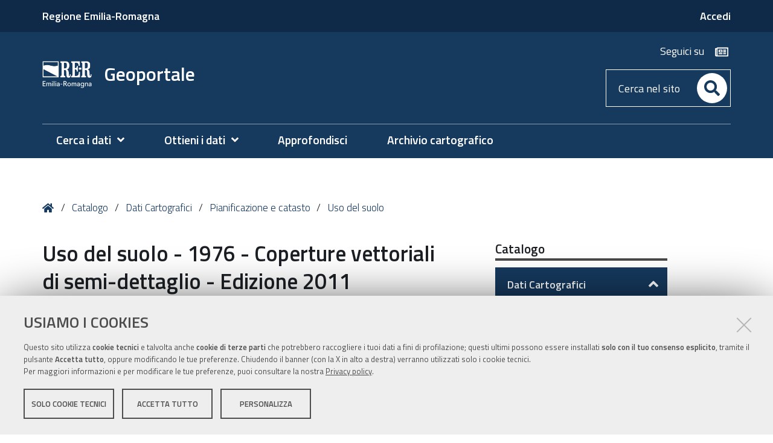

--- FILE ---
content_type: text/html;charset=utf-8
request_url: https://geoportale.regione.emilia-romagna.it/catalogo/dati-cartografici/pianificazione-e-catasto/uso-del-suolo/layer-4
body_size: 13813
content:
<!DOCTYPE html>
<html xmlns="http://www.w3.org/1999/xhtml" lang="it" xml:lang="it">
  <head><meta http-equiv="Content-Type" content="text/html; charset=UTF-8" /><link rel="stylesheet" href="https://geoportale.regione.emilia-romagna.it/++resource++redturtle.chefcookie/styles.css?v=2.1.0" /><link rel="stylesheet" type="text/css" href="++resource++geoer.viewer/css/ol.css" /><link rel="stylesheet" type="text/css" href="++resource++geoer.viewer/css/pk_style.css" /><link rel="canonical" href="https://geoportale.regione.emilia-romagna.it/catalogo/dati-cartografici/pianificazione-e-catasto/uso-del-suolo/layer-4" /><link rel="alternate" href="https://geoportale.regione.emilia-romagna.it/catalogo/dati-cartografici/pianificazione-e-catasto/uso-del-suolo/layer-4/RSS" title="Uso del suolo - 1976 - Coperture vettoriali di semi-dettaglio - Edizione 2011 - RSS 1.0" type="application/rss+xml" /><link rel="alternate" href="https://geoportale.regione.emilia-romagna.it/catalogo/dati-cartografici/pianificazione-e-catasto/uso-del-suolo/layer-4/rss.xml" title="Uso del suolo - 1976 - Coperture vettoriali di semi-dettaglio - Edizione 2011 - RSS 2.0" type="application/rss+xml" /><link rel="alternate" href="https://geoportale.regione.emilia-romagna.it/catalogo/dati-cartografici/pianificazione-e-catasto/uso-del-suolo/layer-4/atom.xml" title="Uso del suolo - 1976 - Coperture vettoriali di semi-dettaglio - Edizione 2011 - Atom" type="application/rss+xml" /><link rel="search" href="https://geoportale.regione.emilia-romagna.it/@@search" title="Cerca nel sito" /><link rel="stylesheet" type="text/css" href="https://geoportale.regione.emilia-romagna.it/++plone++production/++unique++2025-07-16T10:38:53.867573/default.css" data-bundle="production" /><link rel="stylesheet" type="text/css" href="https://geoportale.regione.emilia-romagna.it/++plone++static/++unique++2019-11-19%2014%3A45%3A19.566820/plone-compiled.css" data-bundle="plone" /><link rel="stylesheet" type="text/css" href="https://geoportale.regione.emilia-romagna.it/++plone++collective.venue/++unique++2019-11-19%2014%3A43%3A58.602122/collective-venue-bundle-compiled.css" data-bundle="collective-venue-bundle" /><link rel="stylesheet" type="text/css" href="https://geoportale.regione.emilia-romagna.it/++plone++rer.venue/++unique++2021-12-09%2015%3A53%3A37.308353/venue-collection.css" data-bundle="venue-collection" /><link rel="stylesheet" type="text/css" href="https://geoportale.regione.emilia-romagna.it/++plone++rer.newsletter/++unique++2025-05-29%2015%3A15%3A37.426063/custom.css" data-bundle="newsletter_style" /><link rel="stylesheet" type="text/css" href="https://geoportale.regione.emilia-romagna.it/++plone++pas.plugins.authomatic/++unique++None/authomatic.css" data-bundle="authomatic-addon" /><link rel="stylesheet" type="text/css" href="https://geoportale.regione.emilia-romagna.it/++resource++redturtle.tiles.management/tiles-management-compiled.css?version=2023-06-21%2016%3A04%3A07.754210" data-bundle="redturtle-tiles-management" /><link rel="stylesheet" type="text/css" href="https://geoportale.regione.emilia-romagna.it/++plone++redturtle-patterns-slider/++unique++2019-11-19%2014%3A45%3A07.819864/build/redturtle-patterns-slider-bundle-compiled.min.css" data-bundle="redturtle-patterns-slider-bundle" /><link rel="stylesheet" type="text/css" href="https://geoportale.regione.emilia-romagna.it/++theme++rer.agidtheme.base/css/rer-agidtheme-base-bundle.css?version=2024-05-22%2009%3A17%3A26.350138" data-bundle="rer-agidtheme-base-css-bundle" /><link rel="stylesheet" type="text/css" href="https://geoportale.regione.emilia-romagna.it/++resource++wildcard-media/components/mediaelement/build/mediaelementplayer.min.css?version=2019-11-19%2014%3A22%3A06.277965" data-bundle="wildcard-media" /><link rel="stylesheet" type="text/css" href="https://geoportale.regione.emilia-romagna.it/++plone++patternslib/++unique++2019-11-19%2014%3A50%3A20.057697/bundle-leaflet-compiled.css" data-bundle="bundle-leaflet" /><link rel="stylesheet" type="text/css" href="https://geoportale.regione.emilia-romagna.it/++plone++rer.solrpush/++unique++2025-05-29%2015%3A15%3A44.519186/styles.css" data-bundle="rer-solrpush-css-bundle" /><link rel="stylesheet" type="text/css" href="https://geoportale.regione.emilia-romagna.it/++plone++rer.customersatisfaction/++unique++2023-06-21%2016%3A04%3A01.473103/rer-customersatisfaction.css" data-bundle="rer-customer-satisfaction" /><script type="text/javascript" src="https://geoportale.regione.emilia-romagna.it/++resource++redturtle.chefcookie/chefcookie/chefcookie.min.js?v=2.1.0"></script><script type="text/javascript" src="https://geoportale.regione.emilia-romagna.it/++resource++redturtle.chefcookie/redturtle_chefcookie.js?v=2.1.0"></script><script type="text/javascript" src="https://geoportale.regione.emilia-romagna.it/cookie_config.js?v=2.1.0_cc_1_"></script><script src="++resource++geoer.viewer/javascripts/jquery/jquery.min.js" type="text/javascript"></script><script src="++resource++geoer.viewer/javascripts/jquery/jspdf.min.js" type="text/javascript"></script><script src="++resource++geoer.viewer/javascripts/jquery/interact.min.js" type="text/javascript"></script><script src="++resource++geoer.viewer/javascripts/ol.js" type="text/javascript"></script><script src="++resource++geoer.viewer/javascripts/jquery/FileSaver.min.js" type="text/javascript"></script><script src="++resource++geoer.viewer/javascripts/pk_function.js" type="text/javascript"></script><script type="text/javascript">PORTAL_URL = 'https://geoportale.regione.emilia-romagna.it';</script><script type="text/javascript" src="https://geoportale.regione.emilia-romagna.it/++plone++production/++unique++2025-07-16T10:38:53.867573/default.js" data-bundle="production"></script><script type="text/javascript" src="https://geoportale.regione.emilia-romagna.it/++plone++static/++unique++2019-11-19%2014%3A45%3A19.566820/plone-compiled.min.js" data-bundle="plone"></script><script type="text/javascript" src="https://geoportale.regione.emilia-romagna.it/++plone++collective.venue/++unique++2019-11-19%2014%3A43%3A58.602122/collective-venue-bundle-compiled.js" data-bundle="collective-venue-bundle"></script><script type="text/javascript" src="https://geoportale.regione.emilia-romagna.it/++plone++rer.venue/++unique++2021-12-09%2015%3A53%3A37.308353/venue-collection.js" data-bundle="venue-collection"></script><script type="text/javascript" src="https://geoportale.regione.emilia-romagna.it/++plone++rer.newsletter/++unique++2025-05-29%2015%3A15%3A37.434063/scripts/initializedModal.js" data-bundle="initializedModal"></script><script type="text/javascript" src="https://geoportale.regione.emilia-romagna.it/++resource++redturtle.tiles.management/tiles-management-compiled.js?version=2023-06-21%2016%3A04%3A07.754210" data-bundle="redturtle-tiles-management"></script><script type="text/javascript" src="https://geoportale.regione.emilia-romagna.it/++theme++rer.agidtheme.base/js/dist/rer-agidtheme-base-bundle-compiled.min.js?version=2024-05-22%2009%3A17%3A26.396139" data-bundle="rer-agidtheme-base-js-bundle"></script><script type="text/javascript" src="https://geoportale.regione.emilia-romagna.it/++theme++design.plone.theme/js/dist/design-plone-theme-bundle-compiled.min.js?version=2022-08-16%2015%3A56%3A41.810544" data-bundle="design-plone-theme-js-bundle"></script><script type="text/javascript" src="https://geoportale.regione.emilia-romagna.it/++plone++redturtle-patterns-slider/++unique++2019-11-19%2014%3A45%3A07.819864/build/redturtle-patterns-slider-bundle-compiled.js" data-bundle="redturtle-patterns-slider-bundle"></script><script type="text/javascript" src="https://geoportale.regione.emilia-romagna.it/++resource++wildcard-media/integration.js?version=2019-11-19%2014%3A22%3A06.277965" data-bundle="wildcard-media"></script><script type="text/javascript" src="https://geoportale.regione.emilia-romagna.it/++plone++patternslib/++unique++2019-11-19%2014%3A50%3A20.057697/bundle-leaflet-compiled.min.js" data-bundle="bundle-leaflet"></script><script type="text/javascript" src="https://geoportale.regione.emilia-romagna.it/++plone++rer.agidtheme.base/++unique++2024-05-22%2009%3A17%3A26.328138/chefcookie_modal.js" data-bundle="rer-chefcookie-modal-bundle"></script><script type="text/javascript" src="https://geoportale.regione.emilia-romagna.it/++theme++rer.agidtheme.base/js/dist/rer-agidtheme-base-icons-bundle.min.js?version=2024-05-22%2009%3A17%3A26.426140" data-bundle="rer-agidtheme-base-icons-bundle"></script><script type="text/javascript" src="https://geoportale.regione.emilia-romagna.it/++plone++rer.immersivereader/++unique++2022-02-10%2014%3A04%3A05.594381/js/dist/rer-immersive-reader-compiled.min.js" data-bundle="rer-immersive-reader-bundle"></script><script type="text/javascript" src="https://geoportale.regione.emilia-romagna.it/++plone++patternslib/++unique++2019-11-19%2014%3A50%3A20.069697/patterns-compiled.min.js" data-bundle="patterns"></script><script type="text/javascript" src="https://geoportale.regione.emilia-romagna.it/++plone++rer.customersatisfaction/++unique++2023-06-21%2016%3A04%3A01.473103/rer-customersatisfaction.js" data-bundle="rer-customer-satisfaction"></script><script type="text/javascript" src="https://geoportale.regione.emilia-romagna.it/++plone++rer.agidtheme.base/++unique++2024-05-22%2009%3A17%3A26.331138/widget-v2.js" data-bundle="rer-climate-clock-widget-bundle"></script><script type="text/javascript">
jQuery(function($) {
    // Replace this with your view's custom onLoad-jQuery-code.
});
</script>
    <title>Uso del suolo - 1976 - Coperture vettoriali di semi-dettaglio - Edizione 2011 — Geoportale</title>

    <link rel="apple-touch-icon" href="/++theme++rer.agidtheme.base/apple-touch-icon.png" />
    <link rel="apple-touch-icon-precomposed" sizes="144x144" href="/++theme++rer.agidtheme.base/apple-touch-icon-144x144-precomposed.png" />
    <link rel="apple-touch-icon-precomposed" sizes="114x114" href="/++theme++rer.agidtheme.base/apple-touch-icon-114x114-precomposed.png" />
    <link rel="apple-touch-icon-precomposed" sizes="72x72" href="/++theme++rer.agidtheme.base/apple-touch-icon-72x72-precomposed.png" />
    <link rel="apple-touch-icon-precomposed" sizes="57x57" href="/++theme++rer.agidtheme.base/apple-touch-icon-57x57-precomposed.png" />
    <link rel="apple-touch-icon-precomposed" href="/++theme++rer.agidtheme.base/apple-touch-icon-precomposed.png" />

    <link href="/++theme++rer.agidtheme.base/++theme++design.plone.theme/css/fonts.css" rel="stylesheet" />

  <meta name="description" content="Base dati georeferenziata di tipo vettoriale contenente raggruppamenti omogenei di dati riferiti alle varie tipologie d'uso del suolo 1976, scala 1:25.000. In questa nuova versione del database dell'Uso del suolo 1976, le legende delle varie versioni presenti sono state omogeneizzate tra loro ed inoltre il database e stato riorganizzato, per quanto possibile, secondo le direttive del progetto europeo Corine Land Cover (CLC). Sono stati risolti anche i problemi riguardanti la congruenza degli attacchi fra le carte, presenti circa nell'80% dei casi con fino a 100 errori a tavoletta: quando i confini omologhi erano spostati tra loro, sono stati ricondotti, ricomponendo i poligoni spezzati dal taglio della tavoletta. Nella maggioranza dei casi, dove non c'era corrispondenza tematica tra i poligoni adiacenti sono state consultate le foto aree ed e stato risolto il conflitto., Si sono poi affrontati i problemi relativi alla georeferenziazione delle basi IGM, su cui la carta e stata disegnata; le tavolette IGM presentano diversi inquadramenti: Bessel per le piu antiche ed Hayford per le piu recenti. La distribuzione dei due sistemi e variegata all'interno del territorio regionale, questo comporta che le tavolette originarie di confine fra i due sistemi non si &quot;tocchino&quot; fra di loro, mancando fisicamente porzioni del territorio cartografato, causando a volte degli scostamenti di piu di 150 metri terreno, rispetto alla CTR 25.000. Attraverso operazioni di spostamento e successivo adattamento le tavolette sono state sistemate al meglio, portando il massimo scostamento, rispetto alla base topografica regionale, attorno ai 30 metri terreno. Questa nuova edizione comprende anche i 7 nuovi comuni della Valmarecchia." /><meta name="viewport" content="width=device-width, initial-scale=1.0" /><meta content="summary" name="twitter:card" /><meta content="Geoportale" property="og:site_name" /><meta content="Uso del suolo - 1976 - Coperture vettoriali di semi-dettaglio - Edizione 2011" property="og:title" /><meta content="website" property="og:type" /><meta content="Base dati georeferenziata di tipo vettoriale contenente raggruppamenti omogenei di dati riferiti alle varie tipologie d'uso del suolo 1976, scala 1:25.000. In questa nuova versione del database dell'Uso del suolo 1976, le legende delle varie versioni presenti sono state omogeneizzate tra loro ed inoltre il database e stato riorganizzato, per quanto possibile, secondo le direttive del progetto europeo Corine Land Cover (CLC). Sono stati risolti anche i problemi riguardanti la congruenza degli attacchi fra le carte, presenti circa nell'80% dei casi con fino a 100 errori a tavoletta: quando i confini omologhi erano spostati tra loro, sono stati ricondotti, ricomponendo i poligoni spezzati dal taglio della tavoletta. Nella maggioranza dei casi, dove non c'era corrispondenza tematica tra i poligoni adiacenti sono state consultate le foto aree ed e stato risolto il conflitto., Si sono poi affrontati i problemi relativi alla georeferenziazione delle basi IGM, su cui la carta e stata disegnata; le tavolette IGM presentano diversi inquadramenti: Bessel per le piu antiche ed Hayford per le piu recenti. La distribuzione dei due sistemi e variegata all'interno del territorio regionale, questo comporta che le tavolette originarie di confine fra i due sistemi non si &quot;tocchino&quot; fra di loro, mancando fisicamente porzioni del territorio cartografato, causando a volte degli scostamenti di piu di 150 metri terreno, rispetto alla CTR 25.000. Attraverso operazioni di spostamento e successivo adattamento le tavolette sono state sistemate al meglio, portando il massimo scostamento, rispetto alla base topografica regionale, attorno ai 30 metri terreno. Questa nuova edizione comprende anche i 7 nuovi comuni della Valmarecchia." property="og:description" /><meta content="https://geoportale.regione.emilia-romagna.it/catalogo/dati-cartografici/pianificazione-e-catasto/uso-del-suolo/layer-4" property="og:url" /><meta content="https://geoportale.regione.emilia-romagna.it/@@site-logo/2025-RER-IDENTITA-VISIVA_logo_mobile.png" property="og:image" /><meta content="image/png" property="og:image:type" /><meta name="generator" content="Plone - http://plone.com" />
        <link rel="shortcut icon" type="image/x-icon" href="https://geoportale.regione.emilia-romagna.it/favicon.ico" />
    </head>
  <body id="visual-portal-wrapper" class="customer-satisfaction-enabled frontend icons-on portaltype-layer section-catalogo site-geoportale subsection-dati-cartografici subsection-dati-cartografici-pianificazione-e-catasto subsection-dati-cartografici-pianificazione-e-catasto-uso-del-suolo template-view thumbs-on userrole-anonymous viewpermission-view" dir="ltr" data-i18ncatalogurl="https://geoportale.regione.emilia-romagna.it/plonejsi18n" data-view-url="https://geoportale.regione.emilia-romagna.it/catalogo/dati-cartografici/pianificazione-e-catasto/uso-del-suolo/layer-4" data-pat-plone-modal="{&quot;actionOptions&quot;: {&quot;displayInModal&quot;: false}}" data-portal-url="https://geoportale.regione.emilia-romagna.it" data-pat-pickadate="{&quot;date&quot;: {&quot;selectYears&quot;: 200}, &quot;time&quot;: {&quot;interval&quot;: 5 } }" data-base-url="https://geoportale.regione.emilia-romagna.it/catalogo/dati-cartografici/pianificazione-e-catasto/uso-del-suolo/layer-4">

    


    <header id="portal-top">
      <div class="skip-link-wrapper">
    <a accesskey="2" class="skip-link skip-link-content" href="#content">Vai al Contenuto</a>
    <a accesskey="6" class="skip-link skip-link-navigation" href="#portal-mainnavigation">Vai alla navigazione del sito</a>
</div>

<div id="header-banner">
    <div class="header-banner-inner">
        <div class="header-banner-owner">
          <a href="https://www.regione.emilia-romagna.it">Regione Emilia-Romagna</a>
        </div>
        
        
        <div class="header-banner-login-button">
          <a href="https://geoportale.regione.emilia-romagna.it/login">
            <span>Accedi</span>
          </a>
          
        </div>
    </div>
</div>

<div id="portal-header"><a id="portal-logo" title="Home" href="https://geoportale.regione.emilia-romagna.it">
    <img src="https://geoportale.regione.emilia-romagna.it/@@site-logo/2025-RER-IDENTITA-VISIVA_logo_mobile.png" alt="" />
    
        <span>Geoportale</span>
    
    
</a><div class="search-social-wrapper"><div id="header-social">
  <p>Seguici su</p>
  <ul>
    <li>
      <a href="http://geoportale.regione.emilia-romagna.it/newsletter" title="newsletter - apri in una nuova scheda" class="social" target="_blank" rel="noopener noreferrer">
        <i class="far fa-newspaper"></i>
        <span>newsletter</span>
      </a>
    </li>
  </ul>
</div><div id="portal-searchbox">

    <form id="searchGadget_form" action="https://geoportale.regione.emilia-romagna.it/@@search" role="search" data-pat-livesearch="ajaxUrl:https://geoportale.regione.emilia-romagna.it/@@ajax-search" class="">

        <div class="LSBox">
          <label class="hiddenStructure" for="searchGadget">Cerca nel sito</label>

          <input name="SearchableText" type="text" size="18" id="searchGadget" title="Cerca nel sito" placeholder="Cerca nel sito" class="searchField" />

          <button class="search-button" type="submit" aria-label="Cerca" title="Cerca">
          </button>

        </div>
    </form>

</div><button id="search-toggle" aria-controls="portal-searchbox" aria-label="Apri/chiudi ricerca" title="Apri/chiudi ricerca"><i class="fas fa-search"></i><span class="close-icon"></span><span class="sr-only">SEARCH</span></button><div class="plone-navbar-header"><button type="button" class="plone-navbar-toggle" aria-controls="portal-mainnavigation" aria-expanded="false"><span class="sr-only">Toggle navigation</span><i class="fas fa-bars"></i></button></div></div></div>

    </header>

    <div id="portal-mainnavigation">
  <nav aria-label="Sezioni" class="globalnavWrapper">
    <div class="globalnavClose">
      <button id="globalnav-close" aria-controls="menu" aria-label="Esci dalla navigazione" title="Esci dalla navigazione">
          <span class="icon" aria-hidden="true"></span>
          <span class="sr-only">chiudi</span>
      </button>
    </div>
    <ul role="menubar" id="portal-globalnav">
      
        <li id="portaltab-0" class="plain">
          <a href="#" data-tabid="0" class="menuTabLink " aria-haspopup="true" aria-expanded="false" role="menuitem"><span>Cerca i dati</span></a>
        </li>
      
        <li id="portaltab-1" class="plain">
          <a href="#" data-tabid="1" class="menuTabLink " aria-haspopup="true" aria-expanded="false" role="menuitem"><span>Ottieni i dati</span></a>
        </li>
      
        <li id="portaltab-2" class="plain">
          <a href="https://geoportale.regione.emilia-romagna.it/approfondimenti" data-tabid="2" class="menuTabLink clickandgo"><span>Approfondisci</span></a>
        </li>
      
        <li id="portaltab-3" class="plain">
          <a href="https://geoportale.regione.emilia-romagna.it/archivio-cartografico" data-tabid="3" class="menuTabLink clickandgo"><span>Archivio cartografico</span></a>
        </li>
      
    </ul>
  </nav>

</div>

    <aside id="global_statusmessage">
      

      <div>
      </div>
    </aside>

    <div id="viewlet-above-content"><nav id="portal-breadcrumbs" class="plone-breadcrumb">
  <div class="container">
    <span id="breadcrumbs-you-are-here" class="hiddenStructure">Tu sei qui:</span>
    <ol aria-labelledby="breadcrumbs-you-are-here">
      <li id="breadcrumbs-home">
        <a title="Home" href="https://geoportale.regione.emilia-romagna.it">
          Home
        </a>
      </li>
      <li id="breadcrumbs-1">
        
          <a href="https://geoportale.regione.emilia-romagna.it/catalogo">Catalogo</a>
        
      </li>
      <li id="breadcrumbs-2">
        
          <a href="https://geoportale.regione.emilia-romagna.it/catalogo/dati-cartografici">Dati Cartografici</a>
        
      </li>
      <li id="breadcrumbs-3">
        
          <a href="https://geoportale.regione.emilia-romagna.it/catalogo/dati-cartografici/pianificazione-e-catasto">Pianificazione e catasto</a>
        
      </li>
      <li id="breadcrumbs-4">
        
          <a href="https://geoportale.regione.emilia-romagna.it/catalogo/dati-cartografici/pianificazione-e-catasto/uso-del-suolo">Uso del suolo</a>
        
      </li>
    </ol>
  </div>
</nav>


</div>

    <div id="column-wrapper" class="with-column-two"><article id="portal-column-content">

      

      <div>


        

        <article id="content">

          

          <header>
            <div id="viewlet-above-content-title"><span id="social-tags-body" style="display: none" itemscope="" itemtype="http://schema.org/WebPage">
  <span itemprop="name">Uso del suolo - 1976 - Coperture vettoriali di semi-dettaglio - Edizione 2011</span>
  <span itemprop="description">Base dati georeferenziata di tipo vettoriale contenente raggruppamenti omogenei di dati riferiti alle varie tipologie d'uso del suolo 1976, scala 1:25.000. In questa nuova versione del database dell'Uso del suolo 1976, le legende delle varie versioni presenti sono state omogeneizzate tra loro ed inoltre il database e stato riorganizzato, per quanto possibile, secondo le direttive del progetto europeo Corine Land Cover (CLC). Sono stati risolti anche i problemi riguardanti la congruenza degli attacchi fra le carte, presenti circa nell'80% dei casi con fino a 100 errori a tavoletta: quando i confini omologhi erano spostati tra loro, sono stati ricondotti, ricomponendo i poligoni spezzati dal taglio della tavoletta. Nella maggioranza dei casi, dove non c'era corrispondenza tematica tra i poligoni adiacenti sono state consultate le foto aree ed e stato risolto il conflitto., Si sono poi affrontati i problemi relativi alla georeferenziazione delle basi IGM, su cui la carta e stata disegnata; le tavolette IGM presentano diversi inquadramenti: Bessel per le piu antiche ed Hayford per le piu recenti. La distribuzione dei due sistemi e variegata all'interno del territorio regionale, questo comporta che le tavolette originarie di confine fra i due sistemi non si "tocchino" fra di loro, mancando fisicamente porzioni del territorio cartografato, causando a volte degli scostamenti di piu di 150 metri terreno, rispetto alla CTR 25.000. Attraverso operazioni di spostamento e successivo adattamento le tavolette sono state sistemate al meglio, portando il massimo scostamento, rispetto alla base topografica regionale, attorno ai 30 metri terreno. Questa nuova edizione comprende anche i 7 nuovi comuni della Valmarecchia.</span>
  <span itemprop="url">https://geoportale.regione.emilia-romagna.it/catalogo/dati-cartografici/pianificazione-e-catasto/uso-del-suolo/layer-4</span>
  <span itemprop="image">https://geoportale.regione.emilia-romagna.it/@@site-logo/2025-RER-IDENTITA-VISIVA_logo_mobile.png</span>
</span>
</div>
            
                <h1 class="documentFirstHeading">Uso del suolo - 1976 - Coperture vettoriali di semi-dettaglio - Edizione 2011</h1>
            
            <div id="viewlet-below-content-title"></div>

            
                <div class="documentDescription description">Base dati georeferenziata di tipo vettoriale contenente raggruppamenti omogenei di dati riferiti alle varie tipologie d'uso del suolo 1976, scala 1:25.000. In questa nuova versione del database dell'Uso del suolo 1976, le legende delle varie versioni presenti sono state omogeneizzate tra loro ed inoltre il database e stato riorganizzato, per quanto possibile, secondo le direttive del progetto europeo Corine Land Cover (CLC). Sono stati risolti anche i problemi riguardanti la congruenza degli attacchi fra le carte, presenti circa nell'80% dei casi con fino a 100 errori a tavoletta: quando i confini omologhi erano spostati tra loro, sono stati ricondotti, ricomponendo i poligoni spezzati dal taglio della tavoletta. Nella maggioranza dei casi, dove non c'era corrispondenza tematica tra i poligoni adiacenti sono state consultate le foto aree ed e stato risolto il conflitto., Si sono poi affrontati i problemi relativi alla georeferenziazione delle basi IGM, su cui la carta e stata disegnata; le tavolette IGM presentano diversi inquadramenti: Bessel per le piu antiche ed Hayford per le piu recenti. La distribuzione dei due sistemi e variegata all'interno del territorio regionale, questo comporta che le tavolette originarie di confine fra i due sistemi non si "tocchino" fra di loro, mancando fisicamente porzioni del territorio cartografato, causando a volte degli scostamenti di piu di 150 metri terreno, rispetto alla CTR 25.000. Attraverso operazioni di spostamento e successivo adattamento le tavolette sono state sistemate al meglio, portando il massimo scostamento, rispetto alla base topografica regionale, attorno ai 30 metri terreno. Questa nuova edizione comprende anche i 7 nuovi comuni della Valmarecchia.</div>
            
          </header>

          <div id="viewlet-above-content-body"></div>
          <div id="content-core">
            &#13;
    &#13;
	<table class="tableContent" id="schedametadata">&#13;
		<tr>&#13;
			<td><b>Anteprima</b></td>&#13;
			<td><a target="_blank" href="http://mappegis.regione.emilia-romagna.it/archiviogis/sig/images/bookshop/carto/Uso1976.png"><img class="preview_image" src="http://mappegis.regione.emilia-romagna.it/archiviogis/sig/images/bookshop/carto/Uso1976.png" /></a></td>&#13;
		</tr>&#13;
		<tr>&#13;
			<td><b>Identificatore</b></td>&#13;
			<td><span>r_emiro:2017-09-22T115528</span></td>&#13;
		</tr>		&#13;
		<tr>&#13;
			<td><b>Titolo alternativo</b></td>&#13;
			<td><span></span></td>&#13;
		</tr>&#13;
		<tr>&#13;
			<td><b>Identificatore del file</b></td>&#13;
			<td><span>r_emiro:2017-09-22T115528</span></td>&#13;
		</tr>&#13;
		<!--tr tal:define="global metadata_id context/metadata_id" >
			<td><b i18n:translate="metadata_id">Id Metadata</b></td>
			<td><span tal:content="metadata_id"></span></td>
		</tr-->&#13;
		<tr>  &#13;
				<td><b>Download</b></td>&#13;
				<td><span>Download pacchetto preconfezionato</span></td>&#13;
		</tr>&#13;
		&#13;
&#13;
			<tr>&#13;
				<td><b>Limite download</b></td>&#13;
				<td>&#13;
					<span>NessunLimite ()</span>&#13;
					&#13;
				</td>&#13;
			</tr>&#13;
			&#13;
			&#13;
			&#13;
			&#13;
		&#13;
		<tr>&#13;
			<td><b>Acquistabile</b></td>&#13;
			<td><span>A pagamento</span></td>&#13;
		</tr>&#13;
		<tr>&#13;
			<td><b>Tipo di dato</b></td>&#13;
			<td>&#13;
				&#13;
				&#13;
				&#13;
					<span>Mappa digitale</span>&#13;
				&#13;
			</td>&#13;
&#13;
		</tr>&#13;
		<tr>&#13;
			<td><b>Fonte</b></td>&#13;
			<td><span>La georeferenziazione delle basi IGM ha presentato il problema di 2 inquadramenti: Bessel ed Hayford, che sono distribuiti nel territorio regionale: le tavolette di confine fra i sistemi non si "toccano" fra loro, mancano fisicamente porzioni di territorio con scostamenti oltre 150 m, rispetto alla CTR 25. Con operazioni di spostamento e successivo adattamento le tavolette sono state sistemate al meglio con uno scostamento massimo, attorno ai 30 m. Le diverse versioni di legenda sono state unificate e organizzate secondo le direttive del progetto europeo Corine Land Cover (CLC). I problemi di congruenza degli attacchi fra le tavolette, presenti nell'80% dei casi con fino a 100 errori a tavoletta sono stati risolti: se i confini omologhi erano spostati tra loro, sono stati ricondotti, ricomponendo i poligoni spezzati. Nei casi, la maggioranza, dove non c'era corrispondenza tematica tra i poligoni adiacenti sono state consultate le foto aree ed è stato risolto il conflitto.</span></td>&#13;
		</tr>&#13;
		<tr>&#13;
			<td><b>Data di pubblicazione</b></td>&#13;
			<td><span>2011-01-01</span></td>&#13;
		</tr>&#13;
		<tr>&#13;
			<td><b>Autore</b></td>&#13;
			<td><span>Settore innovazione digitale, dati, tecnologia e polo archivistico (Regione Emilia-Romagna)</span></td>&#13;
		</tr>&#13;
		<tr>&#13;
			<td><b>Punto di contatto</b></td>&#13;
			<td><span>Archivio Cartografico (Regione Emilia-Romagna)</span></td>&#13;
		</tr>&#13;
		<tr>&#13;
			<td><b>Distributore</b></td>&#13;
			<td><span>Archivio Cartografico (Regione Emilia-Romagna)</span></td>&#13;
		</tr>&#13;
		<tr>&#13;
			<td><b>Ente</b></td>&#13;
			<td><span>Regione Emilia-Romagna</span></td>&#13;
		</tr>&#13;
		<tr>&#13;
			<td><b>Diritti</b></td>&#13;
			<td><span></span></td>&#13;
		</tr>&#13;
		<tr>&#13;
			<td><b>Tematismi</b></td>&#13;
			<td>&#13;
				&#13;
					&#13;
						<span>Agricoltura</span>;&#13;
					&#13;
						<span>Ambiente</span>;&#13;
					&#13;
						<span>Cartografia di base</span>;&#13;
					&#13;
						<span>Pianificazione e catasto</span>;&#13;
					&#13;
						<span></span>&#13;
					&#13;
				&#13;
				&#13;
				&#13;
			</td>&#13;
		</tr>&#13;
		<tr>&#13;
			<td><b>Formati</b></td>&#13;
			<td>&#13;
				&#13;
				&#13;
					<span>Shape file (.shp), WMS, </span>&#13;
				&#13;
			</td>&#13;
		</tr>&#13;
		<tr>&#13;
			<td><b>Keyword</b></td>&#13;
			<td>&#13;
				&#13;
				&#13;
					<span>Regionale, EU, naturale, open data, rurale, uso, wfs, wms, acque interne, agricoltura, ambiente (in generale), assetto del territorio, foresta, paesaggio, pianificazione, territorio (geografia), trasporto, uso del suolo, Copertura del suolo, </span>&#13;
				&#13;
			</td>&#13;
		</tr>&#13;
		<tr>&#13;
		       &#13;
				&#13;
				&#13;
			&#13;
			<td><b>Tipo di licenza</b></td>&#13;
			<td><a target="_blank" href="https://creativecommons.org/licenses/by/4.0/deed.it"><span>CC BY 4.0 (Creative Commons - Attribuzione) </span></a></td>&#13;
		</tr>&#13;
		<tr>&#13;
			<td><b>URL Wfs</b></td>&#13;
			<td class="link-external">&#13;
				&#13;
                                &#13;
                                        <a target="_blank" href="http://servizigis.regione.emilia-romagna.it/wfs/uso_del_suolo?service=WFS&amp;version=2.0.0&amp;request=GetCapabilities"><span>http://servizigis.regione.emilia-romagna.it/wfs/uso_del_suolo?service=WFS&amp;version=2.0.0&amp;request=GetCapabilities</span></a>&#13;
                                &#13;
&#13;
			</td>&#13;
		</tr>&#13;
		<tr>&#13;
			<td><b>Nome Wfs</b></td>&#13;
			<td><span>portale_uso_del_suolo:_976_uso_suolo_ed2011</span></td>&#13;
		</tr>&#13;
 &#13;
		&#13;
   		&#13;
   		&#13;
		&#13;
		<tr>&#13;
			<td>&#13;
				<b>URL WMS:</b>&#13;
			</td>&#13;
			<td class="link-external">&#13;
				&#13;
				&#13;
					<a target="_blank" href="http://servizigis.regione.emilia-romagna.it/wms/uso_del_suolo?service=WMS&amp;version=1.3.0&amp;request=GetCapabilities"><span>http://servizigis.regione.emilia-romagna.it/wms/uso_del_suolo?service=WMS&amp;version=1.3.0&amp;request=GetCapabilities</span></a>&#13;
				&#13;
&#13;
			</td>&#13;
		</tr>&#13;
		<tr>&#13;
			<td><b>Nome Wms</b></td>&#13;
			<td><span>1976_uso_suolo_ed2011</span></td>&#13;
		</tr>&#13;
		&#13;
		<tr>&#13;
			<td><b>Rest</b></td>&#13;
			<td><span></span></td>&#13;
                        <td></td>		&#13;
		</tr>&#13;
		<tr>&#13;
			<td><b>URL Opendata</b></td>&#13;
			<td><a target="_blank" href="https://geoportale.regione.emilia-romagna.it/download/dati-e-prodotti-cartografici-preconfezionati/pianificazione-e-catasto/uso-del-suolo"> <span>https://geoportale.regione.emilia-romagna.it/download/dati-e-prodotti-cartografici-preconfezionati/pianificazione-e-catasto/uso-del-suolo</span></a></td>&#13;
		</tr>&#13;
		<tr>&#13;
			<td><b>Visualizzatore Moka</b></td>&#13;
			<td><a target="_blank" href="https://servizimoka.regione.emilia-romagna.it/mokaApp/applicazioni/UDS_H5"><span>https://servizimoka.regione.emilia-romagna.it/mokaApp/applicazioni/UDS_H5</span></a></td>&#13;
		</tr>&#13;
		<tr>&#13;
			<td><b>Documenti Allegati</b></td>&#13;
			<td>&#13;
			&#13;
			&#13;
				<a target="_blank" href=""><span></span></a><br />&#13;
			&#13;
			</td>&#13;
		</tr>&#13;
		<tr>&#13;
			<td><b>Estensione Xmin</b></td>&#13;
			<td><span>9.172921</span></td>&#13;
		</tr>&#13;
		<tr>&#13;
			<td><b>Estensione Xmax</b></td>&#13;
			<td><span>12.850398</span></td>&#13;
		</tr>&#13;
		<tr>&#13;
			<td><b>Estensione Ymin</b></td>&#13;
			<td><span>43.703388</span></td>&#13;
		</tr>&#13;
		<tr>&#13;
			<td><b>Estensione Ymax</b></td>&#13;
			<td><span>45.169558</span></td>&#13;
		</tr>&#13;
		<tr>&#13;
			<td><b>Scala equivalente</b></td>&#13;
			<td><span>25000</span></td>&#13;
		</tr>&#13;
	</table>&#13;
&#13;
	<script type="text/javascript">urlDownload='/download/download-data'</script>&#13;
	&#13;
	<div id="infoMap">&#13;
		<img height="16px" src="++resource++geoer.viewer/images/Information-icon.png" />&#13;
		<a style="cursor:pointer;text-decoration:underline;" target="_blank" href="https://metasfera.regione.emilia-romagna.it/ricerca_metadato?uuid=r_emiro:2017-09-22T115528">Metadati</a>&#13;
       	|&#13;
		&#13;
			<img height="16px" src="++resource++geoer.viewer/images/map.png" />&#13;
			<a style="cursor:pointer" href="/mappe/geo_viewer?layer_id=r_emiro:2017-09-22T115528">Consulta la mappa</a>&#13;
		&#13;
	       &#13;
                  |  &#13;
            		<img height="16px" src="++resource++geoer.viewer/images/cart_add.png" />&#13;
			<a target="_blank" href="https://geoportale.regione.emilia-romagna.it/mapshop?codiceRepositoryISO=01Dataset">Acquista</a>&#13;
          	&#13;
&#13;
	</div>&#13;
	&#13;
&#13;
    &#13;

          </div>
          <div id="viewlet-below-content-body"></div>

          
        </article>

        


      </div>

      
      <footer>
        <div id="viewlet-below-content">



    <div class="visualClear"><!-- --></div>

    <div class="documentActions">
        

        

    </div>


<div class="documentByLine" id="plone-document-byline">
  <div class="documentByLineContent">
    <i class="far fa-calendar-alt"></i>
    

    
    <!--span class="documentPublished"
          tal:condition="published">
      <span i18n:translate="box_published" tal:condition="published_current_day">
        published
      </span>
      <span i18n:domain="design.plone.theme"
            i18n:translate="box_published_on"
            tal:condition="not:published_current_day">
        published on
      </span>
      <tal:comment condition="nothing"> format della data cambiato ticket #14437</tal:comment>
      <span class="pat-moment"
            tal:define="format python: published_current_day and 'relative' or 'calendar'"
            data-pat-moment="LLL"
            tal:content="published" />
      <tal:sep condition="modified">—</tal:sep>
    </span-->

    <span class="documentModified">
      <span>ultima modifica</span>
      
      <span class="pat-moment" data-pat-moment="format:LLL;">2024-03-11T12:16:15+01:00</span>
    </span>
    

    
  </div>
  
  
</div>







<div id="customer-satisfaction">
    <form action="https://geoportale.regione.emilia-romagna.it/catalogo/dati-cartografici/pianificazione-e-catasto/uso-del-suolo/layer-4/@customer-satisfaction-add" method="POST">
        <fieldset>
            <div style="display: none">
  <input type="text" value="" name="conferma_nome" />
</div>

            <div class="field">
                <legend>Questa pagina ti è stata utile?</legend>
                <div class="btn-group" role="radiogroup" aria-labelledby="cs-form-radiogroup-label">
                    <label class="plone-btn plone-btn-default feedback-label feedback-success" for="si">
                        <input type="radio" id="si" name="vote" value="ok" aria-controls="cs-collapsible-form-area" class="sr-only" />
                        <i aria-hidden="true" class="glyphicon glyphicon-thumbs-up"></i>
                        <span class="sr-only">Si</span>
                    </label>
                    <label class="plone-btn plone-btn-default feedback-label feedback-danger" for="no">
                        <input type="radio" id="no" name="vote" value="nok" aria-controls="cs-collapsible-form-area" class="sr-only" />
                        <i aria-hidden="true" class="glyphicon glyphicon-thumbs-down"></i>
                        <span class="sr-only">No</span>
                    </label>
                </div>
            </div>
            <div id="cs-collapsible-form-area" role="region" aria-expanded="false" aria-hidden="true" style="display: none;">
                <label for="rer-customersatisfaction-comment" class="sr-only">Spiegaci perché e aiutaci a migliorare la qualità del sito</label>
                <textarea title="Spiegaci perché e aiutaci a migliorare la qualità del sito" placeholder="Spiegaci perché e aiutaci a migliorare la qualità del sito" id="rer-customersatisfaction-comment" name="comment"></textarea>
                <button type="submit" class="plone-btn plone-btn-primary">Invia il tuo commento</button>
            </div>
        </fieldset>
    </form>
</div>
</div>
      </footer>
    </article><aside id="portal-column-two">
      
        
<div class="portletWrapper" id="portletwrapper-706c6f6e652e7269676874636f6c756d6e0a636f6e746578740a2f67656f706f7274616c652f636174616c6f676f0a636174616c6f676f" data-portlethash="706c6f6e652e7269676874636f6c756d6e0a636f6e746578740a2f67656f706f7274616c652f636174616c6f676f0a636174616c6f676f">
<aside class="portlet portletNavigationTree" role="navigation">

    <header class="portletHeader">
        <a href="https://geoportale.regione.emilia-romagna.it/catalogo" class="tile">Catalogo</a>
    </header>

    <nav class="portletContent lastItem">
        <ul class="navTree navTreeLevel0">
            
            



<li class="navTreeItem visualNoMarker navTreeItemInPath navTreeFolderish section-dati-cartografici">

    

        <a href="https://geoportale.regione.emilia-romagna.it/catalogo/dati-cartografici" title="Questo catalogo contiene strati cartografici della Regione Emilia-Romagna, organizzati in famiglie e gruppi tematici. Il sistema consente la consultazione e, quando previsto, il download dei dati.  NB: Se l'icona di un layer presenta una piccola freccia in basso a sinistra significa che siamo in presenza di un link layer ovvero un collegamento ad un layer già presente nel catalogo in altra posizione." class="state-published navTreeItemInPath navTreeFolderish contenttype-folder">

             

            

            Dati Cartografici
        </a>
        
            <ul class="navTree navTreeLevel1">
                



<li class="navTreeItem visualNoMarker navTreeFolderish section-acque-interne">

    

        <a href="https://geoportale.regione.emilia-romagna.it/catalogo/dati-cartografici/acque-interne" title="Acque interne, sistemi di drenaggio e loro caratteristiche. Questo argomento si applica alla categoria tematica di dati territoriali &quot;Idrografia&quot; di cui all'allegato I, punto 8, della direttiva 2007/2/CE." class="state-published navTreeFolderish contenttype-folder">

             

            

            Acque interne
        </a>
        

    
</li>

<li class="navTreeItem visualNoMarker navTreeFolderish section-acque-marine">

    

        <a href="https://geoportale.regione.emilia-romagna.it/catalogo/dati-cartografici/acque-marine" title="Specificità e caratteristiche dei corpi idrici salati (a esclusione delle acque interne). Questo argomento si applica alle seguenti categorie tematiche dei dati territoriali della direttiva 2007/2/CE: &quot;Regioni marine&quot; (allegato III, punto 16) e &quot;Elementi geografici oceanografici&quot; (allegato III, punto 15)." class="state-published navTreeFolderish contenttype-folder">

             

            

            Acque marine
        </a>
        

    
</li>

<li class="navTreeItem visualNoMarker navTreeFolderish section-altimetria">

    

        <a href="https://geoportale.regione.emilia-romagna.it/catalogo/dati-cartografici/altimetria" title="Altitudine al di sopra o al di sotto del livello del mare. Questo argomento si applica alla categoria tematica di dati territoriali &quot;Elevazione&quot;, di cui all'allegato II, punto 1, della direttiva 2007/2/CE." class="state-published navTreeFolderish contenttype-folder">

             

            

            Altimetria
        </a>
        

    
</li>

<li class="navTreeItem visualNoMarker navTreeFolderish section-ambiente">

    

        <a href="https://geoportale.regione.emilia-romagna.it/catalogo/dati-cartografici/ambiente" title="Risorse ambientali, protezione e conservazione. Questo argomento si applica alla categoria tematica di dati territoriali &quot;Siti protetti&quot;, di cui all'allegato I, punto 9, della direttiva 2007/2/CE." class="state-published navTreeFolderish contenttype-folder">

             

            

            Ambiente
        </a>
        

    
</li>

<li class="navTreeItem visualNoMarker navTreeFolderish section-biologia">

    

        <a href="https://geoportale.regione.emilia-romagna.it/catalogo/dati-cartografici/biologia" title="Flora e/o fauna nell'ambiente naturale Questo argomento si applica alle categorie tematiche di dati territoriali della direttiva 2007/2/CE: &quot;Regioni biogeografiche&quot; (allegato III, punto 17), &quot;Habitat e biotopi&quot; (allegato III, punto 18), e &quot;Distribuzione delle specie&quot; (allegato III, punto 19)." class="state-published navTreeFolderish contenttype-folder">

             

            

            Biologia
        </a>
        

    
</li>

<li class="navTreeItem visualNoMarker navTreeFolderish section-cartografia-di-base">

    

        <a href="https://geoportale.regione.emilia-romagna.it/catalogo/dati-cartografici/cartografia-di-base" title="Questo argomento si applica alle seguenti categorie tematiche di dati territoriali della direttiva 2002/7/CE: &quot;Orto immagini&quot; (allegato II, punto 3) e &quot;Copertura del suolo&quot; (allegato II, punto 2)." class="state-published navTreeFolderish contenttype-folder">

             

            

            Cartografia di base
        </a>
        

    
</li>

<li class="navTreeItem visualNoMarker navTreeFolderish section-confini">

    

        <a href="https://geoportale.regione.emilia-romagna.it/catalogo/dati-cartografici/confini" title="Descrizione dei territori secondo la legislazione. Questo argomento si applica alle categorie tematiche di dati territoriali della direttiva 2007/2/CE: &quot;Unità amministrative&quot; (allegato I, punto 4) e &quot;Unità statistiche&quot; (allegato III, punto 1)." class="state-published navTreeFolderish contenttype-folder">

             

            

            Confini
        </a>
        

    
</li>

<li class="navTreeItem visualNoMarker navTreeFolderish section-economia">

    

        <a href="https://geoportale.regione.emilia-romagna.it/catalogo/dati-cartografici/economia" title="Attività e condizioni economiche e occupazione. Questo argomento si applica alle categorie tematiche di dati territoriali della direttiva 2007/2/CE: &quot;Risorse energetiche&quot; (allegato III, punto 20) e &quot;Risorse minerarie&quot; (allegato III, punto 21)." class="state-published navTreeFolderish contenttype-folder">

             

            

            Economia
        </a>
        

    
</li>

<li class="navTreeItem visualNoMarker navTreeFolderish section-informazioni-geoscientifiche">

    

        <a href="https://geoportale.regione.emilia-romagna.it/catalogo/dati-cartografici/informazioni-geoscientifiche" title="Informazioni concernenti le scienze della terra. Questo argomento si applica alle seguenti categorie tematiche di dati territoriali della direttiva 2007/2/CE: &quot;Suolo&quot; (allegato III, punto 3), &quot;Geologia&quot; (allegato II, punto 4) e &quot;Zone a rischio naturale&quot; (allegato III, punto 12)." class="state-published navTreeFolderish contenttype-folder">

             

            

            Informazioni geoscientifiche
        </a>
        

    
</li>

<li class="navTreeItem visualNoMarker navTreeFolderish section-localizzazione">

    

        <a href="https://geoportale.regione.emilia-romagna.it/catalogo/dati-cartografici/localizzazione" title="Informazioni e servizi di posizionamento. Questo argomento si applica alle seguenti categorie tematiche di dati territoriali della direttiva 2007/2/CE: &quot;Nomi geografici&quot; (allegato I, punto 3) e &quot;Indirizzi&quot; (allegato I, paragrafo 5)." class="state-published navTreeFolderish contenttype-folder">

             

            

            Localizzazione
        </a>
        

    
</li>

<li class="navTreeItem visualNoMarker navTreeItemInPath navTreeFolderish section-pianificazione-e-catasto">

    

        <a href="https://geoportale.regione.emilia-romagna.it/catalogo/dati-cartografici/pianificazione-e-catasto" title="Informazioni utilizzate per azioni adeguate riguardanti l'utilizzo futuro del territorio. Questo argomento si applica alle seguenti categorie tematiche di dati territoriali della direttiva 2007/2/CE: &quot;Parcelle catastali&quot; (allegato I, punto 6), &quot;Utilizzo del territorio&quot; (allegato III, punto 4) e &quot;Zone sottoposte a gestione/limitazioni/regolamentazione e unità con obbligo di comunicare dati&quot; (allegato III, punto 11)." class="state-published navTreeItemInPath navTreeFolderish contenttype-folder">

             

            

            Pianificazione e catasto
        </a>
        
            <ul class="navTree navTreeLevel2">
                



<li class="navTreeItem visualNoMarker navTreeFolderish section-aree-protette">

    

        <a href="https://geoportale.regione.emilia-romagna.it/catalogo/dati-cartografici/pianificazione-e-catasto/aree-protette" title="Aree protette e Natura 2000" class="state-published navTreeFolderish contenttype-folder">

             

            

            Aree protette
        </a>
        

    
</li>

<li class="navTreeItem visualNoMarker navTreeFolderish section-pianificazione-regionale">

    

        <a href="https://geoportale.regione.emilia-romagna.it/catalogo/dati-cartografici/pianificazione-e-catasto/pianificazione-regionale" title="Pianificazione regionale" class="state-published navTreeFolderish contenttype-folder">

             

            

            Pianificazione regionale
        </a>
        

    
</li>

<li class="navTreeItem visualNoMarker navTreeItemInPath navTreeFolderish section-uso-del-suolo">

    

        <a href="https://geoportale.regione.emilia-romagna.it/catalogo/dati-cartografici/pianificazione-e-catasto/uso-del-suolo" title="Il Database Uso del Suolo costituisce un valido strumento per la conoscenza del territorio ai fini della pianificazione, della gestione e del monitoraggio. Sono infatti possibili valutazioni qualitative e quantitative, comparazioni con edizioni realizzate in anni diversi ed altre banche dati." class="state-published navTreeItemInPath navTreeFolderish contenttype-folder">

             

            

            Uso del suolo
        </a>
        
            <ul class="navTree navTreeLevel3">
                



<li class="navTreeItem visualNoMarker navTreeFolderish section-layer-55">

    

        <a href="https://geoportale.regione.emilia-romagna.it/catalogo/dati-cartografici/pianificazione-e-catasto/uso-del-suolo/layer-55" title="Base dati georeferenziata di tipo vettoriale contenente raggruppamenti omogenei di dati riferiti alle varie tipologie di uso del suolo di dettaglio 1976-78, scala di riferimento 1:10.000. Il nuovo database del 1976-78 e stato prodotto con caratteristiche di dettaglio in continuazione con i database del 1994, 2003, 2008, 2014,2017 e del 2020. L'area minima e di 0,16 ettari e la dimensione minima e di 7 metri per gli elementi a sviluppo lineare. L'uso del suolo di dettaglio 1976-78 e stato realizzato utilizzando le scansioni digitali ad alta definizione ottenute dei negativi relativi alle riprese aeree del volo del 1976-78." class="state-published navTreeFolderish contenttype-layer">

             

            

            1976-78 - Coperture vettoriali uso del suolo di dettaglio - Edizione 2024
        </a>
        

    
</li>

<li class="navTreeItem visualNoMarker navTreeFolderish section-layer-14">

    

        <a href="https://geoportale.regione.emilia-romagna.it/catalogo/dati-cartografici/pianificazione-e-catasto/uso-del-suolo/layer-14" title="Base dati georeferenziata di tipo vettoriale contenente raggruppamenti omogenei di dati riferiti alle varie, tipologie di uso del suolo di dettaglio 2020, scala di riferimento 1:10.000. Il nuovo database del 2020 e stato prodotto con caratteristiche di dettaglio in continuazione con i database del 1994, 2003, 2008, 2014 e del 2017. L'area minima e di 0,16 ettari e la dimensione minima e di 7 metri per gli elementi a sviluppo lineare. L'uso del suolo di dettaglio 2020 e stato realizzato mediante l'utilizzo di ortofoto AGEA2020 nelle versioni a colori (RGB) e all'infrarosso." class="state-published navTreeFolderish contenttype-layer">

             

            

            2020 - Coperture vettoriali uso del suolo di dettaglio - Edizione 2023
        </a>
        

    
</li>

<li class="navTreeItem visualNoMarker navTreeFolderish section-layer-11">

    

        <a href="https://geoportale.regione.emilia-romagna.it/catalogo/dati-cartografici/pianificazione-e-catasto/uso-del-suolo/layer-11" title="Base dati georeferenziata di tipo vettoriale contenente raggruppamenti omogenei di dati riferiti alle varie tipologie di uso del suolo di dettaglio 2003, scala di riferimento 1:10.000. La riclassificazione dell'uso del suolo di dettaglio del 2003, realizzata nel 2020/21, e nata dall'esigenza di fornire caratteristiche di dettaglio per rispondere pienamente alle richieste in campo urbanistico e per il consumo del suolo. Le precedenti, versioni infatti avevano un'area minima di 1,56 ettari, mentre le nuove edizioni realizzate con caratteristiche di dettaglio hanno un'area minima di 0,16 ettari e una dimensione minima di 7 metri per gli elementi a sviluppo lineare. L'uso del suolo di dettaglio e stato realizzato mediante l'utilizzo di immagini satellitari Quickbird 2003 in B/N." class="state-published navTreeFolderish contenttype-layer">

             

            

            2003 - Coperture vettoriali uso del suolo di dettaglio - Edizione 2021
        </a>
        

    
</li>

<li class="navTreeItem visualNoMarker navTreeFolderish section-layer-10">

    

        <a href="https://geoportale.regione.emilia-romagna.it/catalogo/dati-cartografici/pianificazione-e-catasto/uso-del-suolo/layer-10" title="Base dati georeferenziata di tipo vettoriale contenente raggruppamenti omogenei di dati riferiti alle varie tipologie di uso del suolo di dettaglio 1994, scala di riferimento 1:10.000. La riclassificazione dell'uso del suolo di dettaglio del 1994, realizzata nel 2020/21, e nata dall'esigenza di fornire caratteristiche di dettaglio per rispondere pienamente alle richieste in campo urbanistico e per il consumo del suolo. Le precedenti, versioni infatti avevano un'area minima di 1,56 ettari, mentre le nuove edizioni realizzate con caratteristiche di dettaglio hanno un'area minima di 0,16 ettari e una dimensione minima di 7 metri per gli elementi a sviluppo lineare. L'uso del suolo di dettaglio e stato realizzato mediante l'utilizzo di ortofoto B/N Volo Italia 1994." class="state-published navTreeFolderish contenttype-layer">

             

            

            1994 - Coperture vettoriali uso del suolo di dettaglio - Edizione 2021
        </a>
        

    
</li>

<li class="navTreeItem visualNoMarker navTreeFolderish section-layer-9">

    

        <a href="https://geoportale.regione.emilia-romagna.it/catalogo/dati-cartografici/pianificazione-e-catasto/uso-del-suolo/layer-9" title="Base dati georeferenziata di tipo vettoriale contenente raggruppamenti omogenei di dati riferiti alle varie tipologie di uso del suolo di dettaglio 2017, scala di riferimento 1:10.000. La riclassificazione dell'uso del suolo di dettaglio del 2017, realizzata nel 2019/20, e nata dall'esigenza di fornire caratteristiche di dettaglio per rispondere pienamente alle richieste in campo urbanistico e per il consumo del suolo. Le precedenti, versioni infatti avevano un'area minima di 1,56 ettari, mentre le nuove edizioni realizzate con caratteristiche di dettaglio hanno un'area minima di 0,16 ettari e una dimensione minima di 7 metri per gli elementi a sviluppo lineare. L'uso del suolo di dettaglio e stato realizzato mediante l'utilizzo di ortofoto TeA a colori (RGB) e all'infrarosso." class="state-published navTreeFolderish contenttype-layer">

             

            

            2017 - Coperture vettoriali uso del suolo di dettaglio - Edizione 2020
        </a>
        

    
</li>

<li class="navTreeItem visualNoMarker navTreeFolderish section-layer-7">

    

        <a href="https://geoportale.regione.emilia-romagna.it/catalogo/dati-cartografici/pianificazione-e-catasto/uso-del-suolo/layer-7" title="Base dati georeferenziata di tipo vettoriale contenente raggruppamenti omogenei di dati riferiti alle varie tipologie di uso del suolo di dettaglio 2014, scala di riferimento 1:10.000. La necessita di provvedere all'aggiornamento delle informazioni per un tematismo soggetto a rapidi mutamenti nel corso del tempo ha portato alla predisposizione di questa edizione che e stata realizzata mediante l'utilizzo di ortofoto TeA 2014 a colori (RGB). Questa edizione e stata prodotta attraverso l'aggiornamento della copertura poligonale del 2008 di dettaglio: si e mantenuto lo stesso sistema di classificazione (coi primi tre livelli derivati da Corine Land Cover)e la stesse caratteristiche dimensionali (area minima, dimensione minima, ecc.) di dettaglio. Tutto questo permette di poter effettuare con precisione i vari tipi di confronto fra le due edizioni." class="state-published navTreeFolderish contenttype-layer">

             

            

            2014 - Coperture vettoriali uso del suolo di dettaglio - Edizione 2018
        </a>
        

    
</li>

<li class="navTreeItem visualNoMarker navTreeFolderish section-layer-8">

    

        <a href="https://geoportale.regione.emilia-romagna.it/catalogo/dati-cartografici/pianificazione-e-catasto/uso-del-suolo/layer-8" title="Base dati georeferenziata di tipo vettoriale contenente raggruppamenti omogenei di dati riferiti alle varie tipologie di uso del suolo di dettaglio 2008, scala di riferimento 1:10.000. La riclassificazione dell'uso del suolo di dettaglio del 2008, realizzata nel 2018, e nata dall'esigenza di fornire caratteristiche di dettaglio per rispondere pienamente alle richieste in campo urbanistico e per il consumo del suolo. Le precedenti versioni infatti avevano un'area minima di 1,56 ettari, mentre le nuove edizioni realizzate con caratteristiche di dettaglio hanno un'area minima di 0,16 ettari e una dimensione minima di 7 metri per gli elementi a sviluppo lineare. L'uso del suolo di dettaglio e stato realizzato mediante l'utilizzo di ortofoto AGEA a colori (RGB) e all'infrarosso." class="state-published navTreeFolderish contenttype-layer">

             

            

            2008 - Coperture vettoriali uso del suolo di dettaglio - Edizione 2018
        </a>
        

    
</li>

<li class="navTreeItem visualNoMarker navTreeFolderish section-copy_of_layer-1">

    

        <a href="https://geoportale.regione.emilia-romagna.it/catalogo/dati-cartografici/pianificazione-e-catasto/uso-del-suolo/copy_of_layer-1" title="La riclassificazione dell'uso del suolo del 1994, realizzata nel 2015, e nata dall'esigenza di poter effettuare il confronto con gli altri database dell'uso del suolo, in particolare con il DB del 2003 e del 2008, ma anche col DB del 1976. Questo perche nella prima edizione dell'uso del suolo del 1994, che era nata in forma cartacea, era stata presa come riferimento un'area minima piu grande (2,25 ettari) e una legenda che inizialmente non era in linea con la classificazione di Corine Land Cover ed era poi stata solo parzialmente adattata ad essa., Grazie a questo processo di riqualificazione si e invece ottenuto un database che ha le stesse identiche caratteristiche dei DB del 2003 e del 2008 sia come area minima, sia come metodo di classificazione ed e quindi perfettamente confrontabile con essi. Anche le potenzialita di confronto con il database di uso del suolo 1976 sono notevolmente migliorate." class="state-published navTreeFolderish contenttype-layer">

             

            

            1994 - Coperture vettoriali dell'uso del suolo - Edizione 2015
        </a>
        

    
</li>

<li class="navTreeItem visualNoMarker navTreeFolderish section-layer">

    

        <a href="https://geoportale.regione.emilia-romagna.it/catalogo/dati-cartografici/pianificazione-e-catasto/uso-del-suolo/layer" title="Base dati georeferenziata di tipo vettoriale contenente raggruppamenti omogenei di dati riferiti alle varie tipologie di uso del suolo 2011, scala di riferimento 1:25.000. La necessita di provvedere all'aggiornamento delle informazioni per un tematismo soggetto a rapidi mutamenti nel corso del tempo ha portato alla predisposizione dell'edizione 2011 che e stata realizzata mediante l'utilizzo di ortofoto AGEA a colori (RGB). Questa nuova edizione, che per ora e limitata al territorio della Provincia di Bologna, e stata prodotta attraverso l'aggiornamento della copertura poligonale del 2008: si e mantenuto lo stesso sistema di classificazione (coi primi tre livelli derivati da Corine Land Cover) e le stesse caratteristiche dimensionali (area minima, dimensione minima, ecc.). Tutto questo permette di poter effettuare con precisione i vari tipi di confronto fra le due edizioni." class="state-published navTreeFolderish contenttype-layer">

             

            

            2011 - Coperture vettoriali dell'uso del suolo - Edizione 2013
        </a>
        

    
</li>

<li class="navTreeItem visualNoMarker navTreeFolderish section-layer-1">

    

        <a href="https://geoportale.regione.emilia-romagna.it/catalogo/dati-cartografici/pianificazione-e-catasto/uso-del-suolo/layer-1" title="Base dati georeferenziata di tipo vettoriale contenente raggruppamenti omogenei di dati riferiti alle varie tipologie di uso del suolo 2008, scala di riferimento 1:25.000., La necessita di provvedere all'aggiornamento delle informazioni per un tematismo soggetto a rapidi mutamenti nel corso del tempo ha portato alla predisposizione dell'edizione 2008 che e stata realizzata mediante l'utilizzo di ortofoto AGEA a colori (RGB). Questa nuova edizione comprende anche i 7 nuovi comuni della Valmarecchia., Questa edizione e stata prodotta attraverso l'aggiornamento della copertura poligonale del 2003: si e mantenuto lo stesso sistema di classificazione (coi primi tre livelli derivati da Corine Land Cover)e la stesse caratteristiche dimensionali (area minima, dimensione minima, ecc.)., Tutto questo permette di poter effettuare con precisione i vari tipi di confronto fra le due edizioni." class="state-published navTreeFolderish contenttype-layer">

             

            

            2008 - Coperture vettoriali dell'uso del suolo - Edizione 2011
        </a>
        

    
</li>

<li class="navTreeItem visualNoMarker navTreeFolderish section-layer-2">

    

        <a href="https://geoportale.regione.emilia-romagna.it/catalogo/dati-cartografici/pianificazione-e-catasto/uso-del-suolo/layer-2" title="Base dati georeferenziata di tipo vettoriale contenente raggruppamenti omogenei di dati riferiti alle varie tipologie d'uso del suolo 2003, scala 1:25.000. La necessita di provvedere all'aggiornamento delle informazioni per un tematismo soggetto a mutamenti rapidi nel corso del tempo, ha portato alla progettazione di un database perfettamente allineato alle specifiche di Corine Land Cover. Per questa edizione e stata adottata una legenda che presenta 83 categorie articolate su quattro livelli, i primi tre derivati da Corine Land Cover ed il quarto tarato sulle peculiarita regionali. Questa edizione comprende anche i nuovi 7 comuni della Valmarecchia." class="state-published navTreeFolderish contenttype-layer">

             

            

            2003 - Coperture vettoriali dell'uso del suolo - Edizione 2011
        </a>
        

    
</li>

<li class="navTreeItem visualNoMarker navTreeCurrentNode navTreeFolderish section-layer-4">

    

        <a href="https://geoportale.regione.emilia-romagna.it/catalogo/dati-cartografici/pianificazione-e-catasto/uso-del-suolo/layer-4" title="Base dati georeferenziata di tipo vettoriale contenente raggruppamenti omogenei di dati riferiti alle varie tipologie d'uso del suolo 1976, scala 1:25.000. In questa nuova versione del database dell'Uso del suolo 1976, le legende delle varie versioni presenti sono state omogeneizzate tra loro ed inoltre il database e stato riorganizzato, per quanto possibile, secondo le direttive del progetto europeo Corine Land Cover (CLC). Sono stati risolti anche i problemi riguardanti la congruenza degli attacchi fra le carte, presenti circa nell'80% dei casi con fino a 100 errori a tavoletta: quando i confini omologhi erano spostati tra loro, sono stati ricondotti, ricomponendo i poligoni spezzati dal taglio della tavoletta. Nella maggioranza dei casi, dove non c'era corrispondenza tematica tra i poligoni adiacenti sono state consultate le foto aree ed e stato risolto il conflitto., Si sono poi affrontati i problemi relativi alla georeferenziazione delle basi IGM, su cui la carta e stata disegnata; le tavolette IGM presentano diversi inquadramenti: Bessel per le piu antiche ed Hayford per le piu recenti. La distribuzione dei due sistemi e variegata all'interno del territorio regionale, questo comporta che le tavolette originarie di confine fra i due sistemi non si &quot;tocchino&quot; fra di loro, mancando fisicamente porzioni del territorio cartografato, causando a volte degli scostamenti di piu di 150 metri terreno, rispetto alla CTR 25.000. Attraverso operazioni di spostamento e successivo adattamento le tavolette sono state sistemate al meglio, portando il massimo scostamento, rispetto alla base topografica regionale, attorno ai 30 metri terreno. Questa nuova edizione comprende anche i 7 nuovi comuni della Valmarecchia." class="state-published navTreeCurrentItem navTreeCurrentNode navTreeFolderish contenttype-layer">

             

            

            1976 - Coperture vettoriali dell'uso del suolo - Edizione 2011
        </a>
        

    
</li>

<li class="navTreeItem visualNoMarker navTreeFolderish section-layer-5">

    

        <a href="https://geoportale.regione.emilia-romagna.it/catalogo/dati-cartografici/pianificazione-e-catasto/uso-del-suolo/layer-5" title="Il territorio regionale e coperto dalla Carta Topografica Austriaca (scala 1:86.400) e, per una piccola porzione, dalla Carta Topografica degli Stati di terraferma di Sua Maesta il Re di Sardegna del 1853 (scala 1:50.000). Il mosaico delle varie cartografie e stato scansionato a 1016 punti per pollice, georeferenziato attraverso il riconoscimento di punti trigonometrici e di punti noti, infine suddiviso secondo il taglio dei moderni fogli 1:50.000 dell'Istituto Geografico Militare. Le legende delle varie carte sono piuttosto simili e confrontabili tra loro, l'attivita agricola e identificata attraverso segni convenzionali molto dettagliati. Il forte dettaglio di queste carte topografiche ha permesso un'interpretazione dei segni convenzionali, al fine di costruire una base dati dell'uso del suolo &quot;storico&quot;, con una legenda costruita su tre livelli di tipo Corine Land Cover, con un criterio di massima somiglianza possibile a quella dell'edizione del 2003 dell'Uso del suolo, per rendere confrontabili i due prodotti. L'edizione 2011 contiene anche la Valmarecchia, che dal 29 luglio 2009 fa parte del territorio regionale." class="state-published navTreeFolderish contenttype-layer">

             

            

            1853 - Coperture vettoriali dell'uso del suolo storico - Edizione 2011 (poligoni)
        </a>
        

    
</li>

<li class="navTreeItem visualNoMarker navTreeFolderish section-layer-6">

    

        <a href="https://geoportale.regione.emilia-romagna.it/catalogo/dati-cartografici/pianificazione-e-catasto/uso-del-suolo/layer-6" title="Il territorio regionale e coperto dalla Carta Topografica Austriaca (scala 1:86.400) e, per una piccola porzione, dalla Carta Topografica degli Stati di terraferma di Sua Maesta il Re di Sardegna del 1853 (scala 1:50.000). Il mosaico delle varie cartografie e stato scansionato a 1016 punti per pollice, georeferenziato attraverso il riconoscimento di punti trigonometrici e di punti noti, infine suddiviso secondo il taglio dei moderni fogli 1:50.000 dell'Istituto Geografico Militare. Le legende delle varie carte sono piuttosto simili e confrontabili tra loro, l'attivita agricola e identificata attraverso segni convenzionali molto dettagliati. Il forte dettaglio di queste carte topografiche ha permesso un'interpretazione dei segni convenzionali, al fine di costruire una base dati dell'uso del suolo &quot;storico&quot;, con una legenda costruita su tre livelli di tipo Corine Land Cover, con un criterio di massima somiglianza possibile a quella dell'edizione del 2003 dell'Uso del suolo, per rendere confrontabili i due prodotti., L'edizione 2011 contiene anche la Valmarecchia, che dal 29 luglio 2009 fa parte del territorio regionale." class="state-published navTreeFolderish contenttype-layer">

             

            

            1853 - Coperture vettoriali dell'uso del suolo storico - Edizione 2011 (punti)
        </a>
        

    
</li>




            </ul>
        

    
</li>




            </ul>
        

    
</li>

<li class="navTreeItem visualNoMarker navTreeFolderish section-strutture">

    

        <a href="https://geoportale.regione.emilia-romagna.it/catalogo/dati-cartografici/strutture" title="Costruzioni umane. Questo argomento si applica alle seguenti categorie tematiche di dati territoriali della direttiva 2007/2/CE: &quot;Edifici&quot; (allegato III, punto 2), &quot;Produzione e impianti industriali&quot; (allegato III, punto 8) e &quot;Impianti di monitoraggio ambientale&quot; (allegato III, punto 7)." class="state-published navTreeFolderish contenttype-folder">

             

            

            Strutture
        </a>
        

    
</li>

<li class="navTreeItem visualNoMarker navTreeFolderish section-trasporti">

    

        <a href="https://geoportale.regione.emilia-romagna.it/catalogo/dati-cartografici/trasporti" title="Mezzi e aiuti per il trasporto di persone e/o beni. Questo argomento si applica alla categoria tematica di dati territoriali &quot;Reti di trasporto&quot;, di cui all'allegato I, punto 7, della direttiva 2007/2/CE." class="state-published navTreeFolderish contenttype-folder">

             

            

            Trasporti
        </a>
        

    
</li>




            </ul>
        

    
</li>

<li class="navTreeItem visualNoMarker navTreeFolderish section-materiale-cartografico">

    

        <a href="https://geoportale.regione.emilia-romagna.it/catalogo/materiale-cartografico" title="Questo catalogo contiene il materiale cartografico della Regione Emilia-Romagna. In questa sezione è possibile consultare e acquistare mappe tradizionali (cartacee) e pubblicazioni di vario contenuto inerenti al territorio, curati e pubblicati da diversi settori della Regione." class="state-published navTreeFolderish contenttype-folder">

             

            

            Materiale cartografico
        </a>
        

    
</li>




        </ul>
    </nav>
</aside>


</div>


      
    </aside></div>

    

    
    

    

    <section class="portlet rerPortletAdvancedStatic valuta-sito">
    <div class="portletHeader">
        <span class="headerImg" style="background-image:url()">
        </span>

        <h4 class="portlet-header">
            Valuta il sito
        </h4>

    </div>

    <section class="portletContent">
        <p><a href="contact-info" title="Valuta questo sito"><span class="valuta-sito-content"><span class="valuta-sito-text">Non hai trovato quello che cerchi ?</span></span></a></p>
    </section>

    
</section><footer id="portal-footer-wrapper">
      <div class="portal-footer">
    
<div class="portletWrapper" id="portletwrapper-706c6f6e652e666f6f746572706f72746c6574730a636f6e746578740a2f67656f706f7274616c650a76616c7574612d696c2d7369746f" data-portlethash="706c6f6e652e666f6f746572706f72746c6574730a636f6e746578740a2f67656f706f7274616c650a76616c7574612d696c2d7369746f">


</div>

<div class="portletWrapper" id="portletwrapper-706c6f6e652e666f6f746572706f72746c6574730a636f6e746578740a2f67656f706f7274616c650a636f6e74617474692d67656f706f7274616c65" data-portlethash="706c6f6e652e666f6f746572706f72746c6574730a636f6e746578740a2f67656f706f7274616c650a636f6e74617474692d67656f706f7274616c65">

<section class="portlet rerPortletAdvancedStatic">
    <div class="portletHeader">
        <span class="headerImg" style="background-image:url()">
        </span>

        <h4 class="portlet-header">
            Contatti geoportale
        </h4>

    </div>

    <section class="portletContent">
        <div class="colonna-2-di-3">
<h2><img alt="Logo Regione Emilia-Romagna" class="image-inline" src="https://geoportale.regione.emilia-romagna.it/impostazioni/immagini/logo-regione.png/@@images/be86989e-7d84-4845-b5d2-1e202d43dcdc.png" title="Logo Regione Emilia-Romagna" /></h2>
<h3>Settore Innovazione Digitale, Dati, Tecnologia e Polo Archivistico</h3>
</div>
<div class="colonna-1-di-3">
<h3>Redazione</h3>
<hr />
<ul>
<li><a href="https://geoportale.regione.emilia-romagna.it/info">Informazioni sul sito e crediti</a></li>
<li><strong>Supporto</strong>: <a href="mailto:infogeoportale@regione.emilia-romagna.it">e-mail</a></li>
</ul>
</div>
    </section>

    
</section>
</div>

<div class="portletWrapper" id="portletwrapper-706c6f6e652e666f6f746572706f72746c6574730a636f6e746578740a2f67656f706f7274616c650a636f6e74617474692d726572" data-portlethash="706c6f6e652e666f6f746572706f72746c6574730a636f6e746578740a2f67656f706f7274616c650a636f6e74617474692d726572">

<section class="portlet rerPortletAdvancedStatic">
    <div class="portletHeader">
        <span class="headerImg" style="background-image:url()">
        </span>

        <h4 class="portlet-header">
            Contatti RER
        </h4>

    </div>

    <section class="portletContent">
        <div class="colonna-1-di-3">
<h3>Recapiti</h3>
<hr />
<p><strong>Regione Emilia-Romagna</strong><br />Viale Aldo Moro, 52<strong><br /></strong>40127 Bologna<br /><strong>Centralino</strong> <a href="tel:+39.0515271">051 5271</a><br /><a class="external-link" href="http://wwwservizi.regione.emilia-romagna.it/Cercaregione/Default.aspx?cons=0">Cerca telefoni o indirizzi</a></p>
</div>
<div class="colonna-1-di-3">
<h3><acronym title="Ufficio relazioni con il pubblico">URP</acronym></h3>
<hr />
<p><strong>Sito web: </strong><a href="http://www.regione.emilia-romagna.it/urp/">www.regione.emilia-romagna.it/urp</a><br /><strong>Numero verde: </strong><a href="tel:+39.800662200">800.66.22.00<br /></a><a href="fax:+39.0514689664"></a><strong>Scrivici</strong>: <a href="mailto:urp@regione.emilia-romagna.it">e-mail</a> - <a href="mailto:urp@postacert.regione.emilia-romagna.it">PEC<br /></a></p>
</div>
<div class="colonna-1-di-3">
<h3>Trasparenza</h3>
<hr />
<ul>
<li><a href="http://trasparenza.regione.emilia-romagna.it/">Amministrazione trasparente</a></li>
<li><a href="http://www.regione.emilia-romagna.it/note-legali">Note legali e copyright</a></li>
<li><a href="https://geoportale.regione.emilia-romagna.it/privacy">Privacy e cookie</a></li>
<li><a data-cc-open-settings="" href="#">Gestisci i cookie</a></li>
<li><a href="https://geoportale.regione.emilia-romagna.it/accessibilita">Dichiarazione di accessibilità</a></li>
</ul>
</div>
    </section>

    
</section>
</div>

<div class="portletWrapper" id="portletwrapper-706c6f6e652e666f6f746572706f72746c6574730a636f6e746578740a2f67656f706f7274616c650a636f6c6f70686f6e" data-portlethash="706c6f6e652e666f6f746572706f72746c6574730a636f6e746578740a2f67656f706f7274616c650a636f6c6f70686f6e">

<section class="portlet rerPortletAdvancedStatic footer-actions">
    <div class="portletHeader">
        <span class="headerImg" style="background-image:url()">
        </span>

        <h4 class="portlet-header">
            Colophon
        </h4>

    </div>

    <section class="portletContent">
        <hr />
<div class="tinyAlignCenter">C.F. 800.625.903.79</div>
    </section>

    
</section>
</div>


</div>

<!-- Piwik Prod New Tracking Code -->
<script type="text/javascript">

/* 	Aggiungere (o togliere) se necessario una definizione di variabile "var indexn = ..." per ogni ulteriore ambiente di test/sviluppo/backend da non tracciare e
	modificare di conseguenza la condizione di filtro per escludere dal tracciamento anche le visite provenienti da quei siti.
*/	 

    var _paq = _paq || [];
var index1 = location.href.indexOf("applicazioni.regione.emilia-romagna.it");
var index2 = location.href.indexOf("applicazionitest.regione.emilia-romagna.it");
var index3 = location.href.indexOf("wwwservizitest.regione.emilia-romagna.it");
var index4 = location.href.indexOf("test-geoportale.regione.emilia-romagna.it"); 
var index5 = location.href.indexOf("test-cm.regione.emilia-romagna.it");
var index6 = location.href.indexOf("preprod-geoportale.regione.emilia-romagna.it"); 
var index7 = location.href.indexOf("localhost");
var index8 = location.href.indexOf("//10.");
(function(){ var u="https://statisticheweb.regione.emilia-romagna.it/analytics/";
if (index1==-1 && index2==-1 && index3==-1 && index4==-1 && index5==-1 && index6==-1 && index7==-1 && index8==-1){
    _paq.push(['setSiteId', 79]);
    _paq.push(['setTrackerUrl', u+'piwik.php']);
    _paq.push(['setDocumentTitle', document.domain + "/" + document.title]);
    _paq.push(['trackPageView']);
    _paq.push(['enableLinkTracking']);
    var d=document, g=d.createElement('script'), s=d.getElementsByTagName('script')[0]; g.type='text/javascript'; g.defer=true; g.async=true; g.src=u+'piwik.js';
    s.parentNode.insertBefore(g,s); }})();
</script>
<noscript><p><img src="https://statisticheweb.regione.emilia-romagna.it/analytics/piwik.php?idsite=79" style="border:0" alt="" /></p></noscript>
<!-- End Piwik Prod New Tracking Code -->
    </footer><a href="javascript:" aria-hidden="true" id="return-to-top" title="Return to top" style="display: none"><i class="fas fa-chevron-up"></i></a>

  </body>
</html>

--- FILE ---
content_type: text/css; charset=utf-8
request_url: https://geoportale.regione.emilia-romagna.it/catalogo/dati-cartografici/pianificazione-e-catasto/uso-del-suolo/++resource++geoer.viewer/css/pk_style.css
body_size: 7135
content:
/*body {
    color: #000;
    font: 14px "Lucida Grande",Verdana,Lucida,Helvetica,Arial,sans-serif;
}
 ICONE OGGETTI -----------*/
#content a.summary{
	color: #16395e;
	text-decoration: none;
	border-bottom: 1px solid;
}
#content a.summary:hover,#content a.summary:focus{
	color:#16395e;
	border-bottom:1px solid #ccc;
}
body#visual-portal-wrapper #column-wrapper:not(.with-column-one).with-column-two #portal-column-content{
	max-width: 75rem;
	width: 100%;
	font-size: 19px;
	padding-right: 6%;
}
body#visual-portal-wrapper #column-wrapper:not(.with-column-one) #portal-column-two{
	/*width: 100%;
       max-width: 75rem;
       float: none;
       clear: both;*/
}
body#visual-portal-wrapper.pat-plone .outer-wrapper .contenttype-layer:before {
  content: url('/++resource++geoer.viewer/images/layer.png');
  max-width: 20px;
  height: auto;
}
.resourceItem.vevent img {
    margin-top: -6px;
}
body#visual-portal-wrapper.pat-plone .outer-wrapper .contenttype-linklayer:before {
  content: url('/++resource++geoer.viewer/images/collega.png');
  max-width: 20px;
  height: auto;
}
body#visual-portal-wrapper.pat-plone .outer-wrapper .contenttype-map:before {
  content: url('/++resource++geoer.viewer/images/map.png');
  max-width: 20px;
  height: auto;
}
body#visual-portal-wrapper.pat-plone .outer-wrapper .contenttype-moka:before {
  content: url('/++resource++geoer.viewer/images/moka.png');
  max-width: 20px;
  height: auto;
}
body#visual-portal-wrapper.pat-plone .outer-wrapper .contenttype-park:before {
  content: url('/++resource++geoer.viewer/images/parchi.png');
  max-width: 20px;
  height: auto;
}
body#visual-portal-wrapper.pat-plone .outer-wrapper .contenttype-resource:before {
  content: url('/++resource++geoer.viewer/images/resource.png');
  max-width: 20px;
  height: auto;
}
body#visual-portal-wrapper.pat-plone .outer-wrapper .contenttype-service:before {
  content: url('/++resource++geoer.viewer/images/service.png');
  max-width: 20px;
  height: auto;
}
#document-action-rss{
  display:none;
}
.documentDescription {
    font-weight: bold;
    font-size: 14px;
    color:#000;
}
/*
h1{
    color:#03406F;
    font-size: 27px;
}
table{
    color:#000;
    border-spacing: 10px;
    border-collapse: separate;
}
*/
.portaltype-park table, .portaltype-park tr, .portaltype-park td{
	border:none;
}
.tableparchi #content_code{
	border: 1px solid #CB1D15;
}
#mokaJsApplicationMapDiv{
	width:98%;
	margin-top: -45px;
}
.pulsantiImmaginiFunzioni, .divRicercaPosiz{
	top: -10px;
	position: relative
}
.sfondo_trasparente div:first-child {
	/*max-height: 20px;*/
}
#divRicercaPosiz #btnPosiz{
	margin-left: 5px;
}
#searchresults{
    max-width: 100%;
    max-height: 250px;
}
#layer-selection #searchresults{
    overflow-x: auto;
    overflow-y: hidden;
}
#layer-selection #searchresults select {
    max-width: none;
}
#searchresults select {
    max-width: 100%;
    max-height: 200px;
}
/* -- 
#searchPage{

	width: 105px;
	box-shadow: 0 2px #999;
	text-transform: uppercase;
	letter-spacing: 1px;
	font-weight: 400;
	text-shadow: none;
	transition: all 0.2s ease-out;
	cursor: pointer;
	height: 40px !important;
}
#searchPage:hover{
	background: #c12629;
	border-color: #c12629;
}
*/
.dataTables_length{
	position: absolute;
    	left: 460px;
	padding-top: 17px;
	width: 500px;
}
.dataTables_length label{
	float:left;
}
.dataTables_length select{
	height: 20px;
    	font-size: 12px;
    	width: 60px;
	padding: 0;
	float:left;
}
.map .ol-zoom-in{
    background: url('./++resource++geoer.viewer/images/tools/zoomin.png');
    width: 27px;
    margin: 0;
    padding: 0;
    box-shadow: none;
    height: 26px;
}
/*
.refineSearch{
	color:#CB1D15;
	font-weight: bold;
}
*/
.map .ol-zoom-out{
    background: url('./++resource++geoer.viewer/images/tools/zoomout.png');
    width: 27px;
    margin: 0;
    padding: 0;
    box-shadow: none;
    height: 26px;
}
.map .ol-zoomslider {
    background: url('./++resource++geoer.viewer/images/tools/zoombar.png');
    top: 37px;
    left: 11px;
    width: 29px;
    height: 153px;
    margin: 0;
    padding: 0;
    border-radius: 0;
}
#map2 .ol-zoomslider {
    left: 12px;
}

.map .ol-zoom-extent button{
    background: url('./++resource++geoer.viewer/images/tools/estendi_blu.png');
    width: 28px;
    margin: 0;
    padding: 0;
    box-shadow: none;
    height: 28px;
}
.map #identify_button button{
    background: url('./++resource++geoer.viewer/images/tools/identifica_blu.png');
    width: 28px;
    margin: 0;
    padding: 0;
    box-shadow: none;
    height: 28px;
}
.map .ol-full-screen-false{
    background: url('./++resource++geoer.viewer/images/tools/fullscreen_apri.png');
    width: 24px;
    margin: 0;
    padding: 0;
    box-shadow: none;
    height: 24px;
}
.map .ol-full-screen-true{
    background: url('./++resource++geoer.viewer/images/tools/fullscreen_chiudi.png');
    width: 24px;
    margin: 0;
    padding: 0;
    box-shadow: none;
    height: 24px;
}
.map .ol-zoomslider:hover {
	#background-color: rgba(255,69,0,0.3);
}
.map .ol-zoomslider-thumb {
    background: url('./++resource++geoer.viewer/images/tools/cursore_pallino.png');
    height: 15px;
    width: 15px;
    left: 5px;
    margin: 0;
    filter: none;
    border-radius: 20px;
    left:5px;
}
.map a.ol-zoomslider-handle:hover {
	background-color: #a5a8ce;
}
.ol-control button:focus, .ol-control button:hover{
    box-shadow: 1px 1px 1px 1px #cb1d15 !important;
    background-color: transparent;
}
/*
.selectedTool{
    box-shadow: 1px 1px 1px #cb1d15, -1px -1px 1px #cb1d15, 1px -1px 1px #cb1d15, -1px 1px 1px #cb1d15 !important;
}
*/
.ol-control button{
  background-color: transparent;
  top: 185px;
}
/*a{
    color: #337ab7;
    font-weight: bold;
}*/
.coordinate_div{
    padding: 4px;
}
#resolution{
    width: 130px;
}
/*
.selected {
    color: red !important;
}
*/
aside section.portlet{
    border-radius: 4px;
}
#chooselayer{
   height:90px;
}
#portal-breadcrumbs .container{
    left: 2.5%;
}
.plone-breadcrumb ol{
	padding: 15px 0;
}
.livesearch-results a, .livesearch-results p {
    font-size: 10px;
}
#parent-fieldname-text table, #parent-fieldname-text td{
	border:0;
}
#parent-fieldname-text table td a{
	text-decoration: underline;
}
#parent-fieldname-text .external-link, #parent-fieldname-text div a{
	text-decoration: underline;
	font-weight: normal;
}
#parent-fieldname-text .external-link:before{
	content: url('./++resource++geoer.viewer/images/link_icon.gif');
	max-width: 20px;
	height: auto;
}
.plone-breadcrumb{
    margin-top: 60px;
}
#export-pdf{
    margin-top: 6px;
    width: 200px;
}
.site-rer .icons-on .contenttype-collection{
	background:no-repeat transparent 0 -1724px url(./contenttypes-sprite.png)
}
.tileImage {
    padding-right: 5px;
    float: left;
    height: 90px;
}
.resourceItem{
    padding: 2rem 0;
    border-top: 1px solid #ccc;
    display: block;
    font-size: 19px;
    clear: both;
    display: table;
}
#main-container {
    margin-left: 1%;
    margin-right: 1%;
    margin-top: 1px;
    width: 98%;
}
#main-container div{
    margin-left: 0;
    margin-top: 0;
}
/*
#portal-column-two{
    margin-top: 50px;
}
*/
.site-rer .container{
   
}

#infoMap{
   float:left;
}
#bookDownload{
   float:left;	
}
.tileBody{
	margin: 1px 1px 0px 1px;
}
.tileFooter{
	box-sizing: border-box;
}
#bookDownload span{
	color:red;
}
#linkDownload{
	text-decoration:underline;
	cursor:pointer;
}
.title_layer{
    color: #fff;
    font-size: 12px;
    font-weight: bold;
    position: absolute;
    left: 20px;
    margin-top: 5px;
}
#titolo_map {
    color: #03406f;
    font-size: 1.2em;
    font-weight: bold;
    padding-bottom: 4px;
    padding-left: 0.4em;
    padding-top: 4px;
}
/*
a:hover{
    text-decoration: underline;
    color:#337ab7;
}
*/
meadiv_layers_mapsa.skiplink {
	position: absolute;
	clip: rect(1px, 1px, 1px, 1px);
	padding: 0;
	border: 0;
	height: 1px;
	width: 1px;
	overflow: hidden;
}
.tools_panel{
	top:30px;
}
a.skiplink:focus {
	clip: auto;
	height: auto;
	width: auto;
	background-color: #fff;
	padding: 0.3em;
}
.ExpandLayer{
    cursor: pointer;
    margin-top: -3px;
    margin-right: 3px;
    color:#000;
}
.ExpandLayerImg{
    margin: 2px;
    cursor: pointer;
}

#closePortlet.openPortlet{
    background:#cb1d15;
    float: left;
    position: static;
    width: 90px;
    margin-left: -30px;
}
#closePortlet{
    left: -39px;
    position: relative;
    width: 20px;
    z-index: 9;
    cursor:pointer;
}
.required {
	color:red;
	float: left;
    	display: flex;
}
.ol-viewport.half {
       padding: 2px 2px;
       //width: 50% !important;
       float: left;
}
.map{
   border: 1px solid  #cb1d15;
   float:left;
   padding-top: 29px;
   height:550px;
       border-radius: 10px 10px 0px 0px;
}
.template-search .map{
   height:300px;
}

#map2{
       width: 50%;
}
#map1{
       width: 100%;
}
.template-mapshop .map{
   padding: 0px;
   border-radius: unset;
}
.template-download-data .map{
   padding: 0px;
   border-radius: unset;
}
.template-view.portaltype-map #viewer{
	margin-top:-20px !important;
}
#viewer{
       width: 100%;
	height:100%;
}
#dhtmlwindowholder #viewer, #dhtmlwindowholder .map{
    height: 370px;
    position: static;
}
#dhtmlwindowholder #viewer{
    height: 370px;
    margin-top: 25px !important;
    position: static;
}
.ol-viewport{
    BACKGROUND: #FFF;
}
.ol-zoom-out {
    //position: absolute;
    top: 180px;
}
.ol-zoom-extent.ol-unselectable.ol-control {
    top: 63px;
    
}
.ol-mouse-position {
    bottom: 5px;
    float: right;
    right: 2px;
    position: absolute;
    font-size: 11px;
    background: #fff;
    opacity: 0.7;
    top: auto;
}
.ol-attribution.ol-unselectable.ol-control.ol-uncollapsible{
   display:none;
}
.ol-scale-line{
   background-color: #a5a8ce;
    opacity: 0.9;
}
.ol-scale-line-inner {
    height: 12px;
    #background: url(./++resource++geoer.viewer/images/tools/scalebar.PNG); 
}
.ol-scale-line-inner{
   border: 1px solid #000;
   color: #000;
   font-weight: bold;
   border-top: none;
}
.map:-moz-full-screen {
	width: 100%;
       height: 100%;
}
.map:-webkit-full-screen {
       height: 100% !important;
	width: 100% !important;
}
.map:-ms-fullscreen {
       height: 100%;
	width: 100%;
}
.map:fullscreen {
       height: 100%;
	width: 100%;
}
.ol-rotate {
        top: 3em;
}
.ol-full-screen.ol-unselectable.ol-control {
    /*left: 7px;
    top: 245px;*/
}
#tools_bar{
   height: 30px;
   background-color:  #cb1d15;
   z-index: 999999;
    border-radius: 10px 10px 0px 0px;
}
/*
#portal-searchbox{
    padding-top: 0px;
    right: 153px;
    margin-top: -29px;

}
#portal-searchbox [type="submit"]{
    display: inline-block;
    margin-left: -4px;
}
*/
#searchGadget{
    height: 25px;
    width: 150px !important;
    font-size: 12px;
    float:left;
}
.icon-search{
    line-height: 0.3;
    font-size: 11px;
    top: 6px;
    position: absolute;
    right: 8px;
}
#portal-advanced-search{	
    position: relative;
    float: right;
    top: -17px;
    overflow: visible;
}
#portal-advanced-search a{
    background-color: #fff;
    color: #000;
    text-decoration: underline;
    font-size:12px;
}
.navbar-header{
	width:100%
}
.search-icon{
    height: 23px;
    margin-top: 0px;
}
#searchGadget_form{
   min-width:175px;
}
#tools_bar_maps{
   float: right;
   position: absolute;
   right: 272px;
   z-index:2;
}
#tools_bar_tools{
   float: right;
   position: absolute;
   right: 150px;
   z-index:2;
}

#openpanel:focus{
   border-style: ridge;
}
#closeDivFunction:focus{
   border-style: ridge;
}
#legend_close:focus{
    border-style: ridge;
}
#toolsLayer:focus{
    border-style: dotted;
    border-color: black;
    border-width: 1px;
}
#toolsLayer{
	float:left;
}
#buttonsDiv input:focus{
   border: 1px solid #000;
}

.portaltype-layer  #schedametadata a, .portaltype-service #schedametadata a,.portaltype-resource #schedametadata a{
    text-decoration: underline;
}
#div_function_location_content label{
   margin-left:6px;
}
#tools_bar_view{
   float: right;
   position: absolute;
   right: 70px;
   z-index:2;
}
.tools_bar_img{
   width: 29px;
   float: right;
   margin-right: 0px;
    margin-top: 1px;
}
.tools_bar_txt{
   float:right;
   color: #fff;
   margin-right: 15px;
   font-weight: bold;
}
#tools_panel_maps{
   background-color: #f3f3f3;
   border: 1px solid #cb1d15;
   min-width: 180px;
   margin-top: 0px;
   position: relative;
   border-radius: 20px;
}
#tools_panel_tools{
   background-color: #f3f3f3;
   border: 1px solid #cb1d15;
   min-width: 180px;
   margin-top: 0px;
   position: relative;
   border-radius: 20px;
}
#tools_panel_view{
   background-color: #f3f3f3;
   border: 1px solid #cb1d15;
   min-width: 180px;
   margin-top: 0px;
   position: relative;
   border-radius: 20px;
}
#tools_panel_tools_overview{
   display:none;
}
#divWaitPleasePDF{
    font-size: 11px;
    height: 50px;
    width: 240px;
}
.tools_panel_img{
   height: 30px;
   margin: 7px;
}
.tools_panel_txt{
    position: absolute;
    font-size: 12px;
    font-weight: bold;
    margin-top:7px;
}
.tools_bar_img, .tools_bar_txt{
    cursor: pointer;
}
.tools_panel_function{
    cursor: pointer;

}
.template-mapshop .tools_panel_function{
    cursor: pointer;
    z-index: -1;
}
.template-mapshop .tools_panel_function img{
    margin-left: 0;
}
.template-mapshop .tools_panel_function span{
    display: none;
}
.template-download-data .tools_panel_function img{
    margin-left: 0;
}
.template-download-data .tools_panel_function span{
    display: none;
}
.template-mapshop .div_function{
    right: 115px;
    top: 380px;
}
.div_function_maps{
   border:2px solid #cb1d15;
   min-width: 290px !important;  
}
.div_function_tools{
   border:2px solid #cb1d15;
}
.div_function_view{
   border:2px solid #cb1d15;
}
.div_function{
   position:absolute;
   z-index:1;
   border-radius: 20px;
   min-width: 250px;
   min-height: 250px;
   right:100px;
   margin-top: 4px !important;
   position:absolute;
   background-color: #fff;
   min-top:80px;
}
.div_fuction_icon{
    position: absolute;
    height: 38px;
    top: -16px;
    left: -20px;
}
.div_fuction_icon_close{
    position: absolute;
    height: 20px;
    top: 0px;
    right: 5px;
}
#div_function_toc_content div{
   #text-indent: 19px;
}
#map_title{
   border-radius: 17px;
   font-size: 12px;
   font-weight: bold;
   background-color: #cb1d15;
   color: #fff;
}
#map_title #titleToc{
    margin-left: 24px;
}
#locator_div input{
   height: 20px;
   padding: 0 2px;
}
#locator_div{
    height: 135px;
}
#div_function_location_content{
   padding: 6px 10px;
   font-size: 11px;
}
#div_function_print{
   width: 200px;
}
#div_function_print_content{
   padding: 6px 10px;
   font-size: 11px;
}
.inputLayerMap2{
	margin-left:1px;
}
.button_locator{
   float: right;
   height: 19px !important;
}
#layer_title{
   font-size: 12px;
   font-weight: bold;
   padding: 2px;
}
.layer_content{
   background-color: #fff;
   max-height: 300px;
   overflow: auto;
   margin-bottom: 16px;	
   overflow: auto;
}
.layer_selection.expanded, .service-selection.expanded{
    padding-left: 13px;
    background-position: left center;
    background-repeat: no-repeat;
    background-image: url(./++resource++geoer.viewer/images/expanded.gif);
}
.layer_selection.collapsed, .service-selection.collapsed {
    padding-left: 13px;
    background-position: left center;
    background-repeat: no-repeat;
    background-image: url(./++resource++geoer.viewer/images/collapsed.gif);
}
.layer_content .content{
    margin-left: 15px;
    height: 32px;
}
#add_map_div{
	padding: 6px 11px;
	min-height: 90px;
	margin-top: 22px !important;
	margin-bottom: 24px !important;
}
.inputTransp{
   max-width:30px;
   float:left;
}
.next{
    float:left;
    left: 5px;
    position: relative;
}

.previous{
    float:left;
    left: 1px;
    position: relative;
}
#labelTransp{
   display:none;
}
.paired_resource {
    list-style: none;
    padding: 1px;
    font-size: 11px;
}
.divStartValue{
    float:left;
    border-right:1px solid;
    max-height: 10px;   
    margin-top: 4px;
    width: 16px;
    text-align: start;
}
.divEndValue{
    float:left;
    border-left:1px solid;
    max-height: 10px;
    margin-top: 4px;
    width: 16px;
    text-align: start;
}
#add_map_div .add_map_input{
	height:26px;
	border:2px solid #ccc;
}
#errorLoadMetadataDiv{
	height:50px;
    top: 8px;
    position: relative;
}
#div_layers_wms, #div_layers_maps{
    max-height: 140px;
    width: 100%;
    border: 1px solid #ccc;
    min-height: 70px;
    overflow: auto;
    font-size: 11px;
}
#add_wms_to_map, #add_layer_and_map{
   float:right;
   cursor: pointer;
}
#legend_div{
    position: absolute;
    border: 1px solid #fff;
    opacity: 0.9;
    background-color: #fff;
    z-index: 10000000000000000000000000;
    right: 20px;
    float: right;
    border-radius: 3px 3px 3px 3px;
    margin-top: 40px !important;
}
#dhtmlwindowholder #legend_div{
   right: 8px;
}
#legend_close{
    right: 1px;
    height: 15px;
    cursor: pointer;
    float: right;
}
.layer_content li {
    list-style: none;
    list-style-position: inside;
    margin-left: -18px;
    clear: both;
    background: #f3f3f3;
    color: #000;
    font-size: 11px;
    border-bottom: 1px solid #ddd;
}
#layer-selection, #service-selection {
    background: white url("./++resource++geoer.viewer/images/fondino-flag.jpg") repeat scroll center top;
    border: medium solid #cb1d15;
    display: none;
    height: 400px;
    left: 313.5px;
    padding: 5px;
    position: fixed;
    top: 52px;
    width: 700px;
    z-index: 6000;
}
#searchbutton{
    margin-top:-20px;
    width: 105px;
}
#layer-selection .close,#service-selection .close {
    background-image: url("./++resource++geoer.viewer/images/close2.png");
    cursor: pointer;
    height: 35px;
    position: absolute;
    right: -15px;
    top: -15px;
    width: 35px;
    opacity: 1;
}
#recupera_metadati_esri{
    float:left;
    width: 295px;
}

/* the slider handle */
.transparency:before {
content: "";
    display: block;
    position: relative;
    top: -0.2em;
    width: 17px;
    height: 17px;
    margin-left: 0px;
    background: url('./++resource++geoer.viewer/images/cursore-pallino1.png');
    border-radius: 1em;
    background-color: inherit;
    box-sizing: border-box;
}

/* display the value */
.transparency:after {
  content: attr(data-value);
  position: absolute;
  top: 15px;
  width: 2em;
  line-height:1em;
  text-align: center;
}
.transparency_div{
   width:130px;
   height: 11px;
   background: url('./++resource++geoer.viewer/images/cursore-base_t.png') !important;
   float:left;
    position: relative;
    left: 2px;
}
/*
.transparency{
  text-indent: initial;
  float: left;
  position: relative;
  max-width: 115px !important;
  height: 18px;
  border-radius: 0.5em;
  box-sizing: border-box;
  -ms-touch-action: none;
  touch-action: none;
  margin-left: 15px !important;
}
*/
.ZoomLayer, .RemoveLayer, .MetaLayer{
    height:17px;
    float:left;
    margin-left: 5px;
    cursor:pointer;
}
.legend{
    height:17px;
    float:left;
    margin-left: 40px;
    cursor:pointer;
}
.measure_img{
	cursor:pointer;
	margin: 4px;
	box-shadow: 2px 2px 2px #69727e, -2px -2px 2px #69727e, 2px -2px 2px #69727e, -2px 2px 2px #69727e;
}
#div_function_measure_content{
    padding: 10px;
    font-size: 12px;
    width: 240px
}
.ok_del{
    height: 20px;
    cursor:pointer;
}
#measure_del{
    height: 22px;
}
#div_function_coordinate{
    padding: 5px;
    font-size: 12px;
    width: 240px

}
.tooltip {
  position: relative;
  background: rgba(0, 0, 0, 0.5);
  border-radius: 4px;
  color: white;
  padding: 4px 8px;
  opacity: 0.7;
  white-space: nowrap;
}
.tooltip-measure {
  opacity: 1;
  font-weight: bold;
}
.tooltip-static {
  background-color: #ffcc33;
  color: black;
  border: 1px solid white;
}
.tooltip-measure:before,
.tooltip-static:before {
  border-top: 6px solid rgba(0, 0, 0, 0.5);
  border-right: 6px solid transparent;
  border-left: 6px solid transparent;
  content: "";
  position: absolute;
  bottom: -6px;
  margin-left: -7px;
  left: 50%;
}
.tooltip-static:before {
  border-top-color: #ffcc33;
}
.button_submit{
    width: 340px !important;
    float: left !important;
}
#result_syncro{
    width: 400px;
    font-weight: bold;
    background: #eee;
}
.txt_syncr{
	float:left;
}
#tableResult td {
    border: 1px solid #ccc;
}
.messageResult{
	font-weight: initial;
}
.ol-popup {
	position: absolute;
	background-color: white;
	-webkit-filter: drop-shadow(0 1px 4px rgba(0,0,0,0.2));
	filter: drop-shadow(0 1px 4px rgba(0,0,0,0.2));
	padding: 15px;
	border-radius: 10px;
	border: 1px solid #cccccc;
	bottom: 12px;
	left: -50px;
	min-width: 310px;
	font-size: 11px;
}
#div_function_overview{
    min-height: 30px;
    right: 31px;
    bottom: 120px;
}
#div_function_overview .div_fuction_icon{
    right: -16px;
    left: 92%;
}
#popup-content #header_box_info{
    border-bottom: 1px solid #cb1d15;
    font-variant: small-caps;
    font-weight: bold;
    position: relative;
    background: #cb1d15;
    color:#fff;
    border-radius: 4px 4px 0px 0px;
    padding: 0 3px;
    width: 100%;
    font-size: 12px;
    margin-top: -1px;
}
#popup-content b{
    font-variant: small-caps;
    font-size: 11px;
    width: 92%;
}
.box_info{
    border-radius: 4px 4px 4px 4px;
    border: 1px solid #cb1d15;
}
.ol-popup:after, .ol-popup:before {
	top: 100%;
	border: solid transparent;
	content: " ";
	height: 0;
	width: 0;
	position: absolute;
	pointer-events: none;
}
#div_function_overview_content{
    font-size: 11px;
    padding: 0 6px;
}
#div_function_legend {
    border: 2px solid #cb1d15;
    min-width: 200px !important;
    border-radius: unset;
    opacity: 0.9;
    right: 17px;
    margin-top:265px !important;
    position:absolute;
    z-index:888888888;
    min-height: 250px;
    background-color: #fff;
}
#div_function_legend_content {
   overflow: scroll;
   scroll-behavior: inherit;
   max-height: 250px;
   margin-top: 6px;
}
.div_fuction_legend{
    height: 18px;
    margin-left: 3px;
    margin-bottom: 1px;
    cursor: pointer;
}
.titlelegend{
   font-size: 12px;
   font-weight: bold;
}
.div_fuction_legend_close{
    position: absolute;
    height: 20px;
    top: 0px;
    right: 15px;
}
.legend{
   border: 1px solid;
   margin-bottom: 3px;
}
.ol-popup:after {
	border-top-color: white;
	border-width: 10px;
	left: 48px;
	margin-left: -10px;
}
.ol-popup:before {

	border-top-color: #cccccc;
	border-width: 11px;
	left: 48px;
	margin-left: -11px;
}
.ol-popup-closer {
	text-decoration: none;
	position: absolute;
	top: 2px;
	right: 8px;
	height: 17px;
}
.ol-popup-closer:after {
	content: "?";
}
#coordinate_div .lon-lat-coord {
    width: 95px;
    height: 28px;
    float:left;
    margin-left: 2px;
    font-size: 12px;
}
#coordinate_div .lat-coord {
    left: 40%;
    position: relative;
}
#coordinate_div .lon-coord {
    left: 2px;
    position: relative;
}
option:hover{ 
	background:#dde;
}
#popup-content{
	max-height:200px;
	overflow: auto;
}
#identify_button{
    top: 92px;
    left: 9px;
}
#above-content{
    margin-top: 56px;
}
#calcolaPreventivo_quantita{
    width:70px;
}

#searchform .clearfix .labelSearchBox{
       color: #fff;
	height: 23px;
	font-size: 15px;
    	font-weight: bold;
	background-color: #cb1d15;
    	z-index: 999999;
    	border-radius: 10px 10px 0px 0px;
	padding-left: 10px;
	margin-bottom: 0px;
}
#searchform .clearfix{
	margin-top:5px;
}
#searchform .clearfix .noborder .field{
   	border: 1px solid #cb1d15;
    	width: 95%;
	height: 200px;
    	margin-top: -1px;
    	border-radius: 0px 0px 10px 10px;
	margin-left: 0;
	margin-bottom: 15px;
}

/*
.template-search .actionMenuContent #search-filter .searchPage{
	display:block !important;
       margin-bottom: 10px;
    	border-radius: 10px 10px 10px 10px;
	height:37px;
	float:right;
}
.template-search .actionMenuContent{
	height:500px;
	padding:1px;
	font-size:13px;
	line-height: 1;
}
.template-search .actionMenuContent #viewer{
	width: 45%;
	float:left;
}
.template-search .actionMenuContent .map{
	height:499px;
}
.template-search .actionMenuContent #search-filter{
	width: 55%;
	float:left;
}
.template-search .actionMenuContent #search-filter .labelSearchBox{
	width: 220px;
	height: 23px;
	font-size: 15px;
	background-color: #cb1d15;
    	z-index: 999999;
    	border-radius: 10px 10px 0px 0px;
	padding-left: 10px;
	margin-bottom: 0px;
}
.template-search .actionMenuContent #search-filter .noborder .field{
   	border: 1px solid #cb1d15;
    	width: 98%;
    	margin-top: -1px;
    	border-radius: 0px 10px 10px 10px;
	height: 100%;
	display:flex;
}
.template-search .noborder .field{
   	border: 1px solid #cb1d15;
    	width: 90%;
    	margin-top: -1px;
    	border-radius: 0px 10px 10px 10px;
	margin-left: 0;
	margin-bottom: 15px;
}
.template-search .actionMenuContent #search-filter .input-group{
    	max-width: 100%;
    	width: 98%;
}
.template-search .actionMenuContent #search-filter .input-group-btn{
	left: 3px;
}
.template-search .actionMenuContent legend{
    color: #fff;
    font-size: 12px;
    font-weight: bold;
}
.template-search #viewer #tools_bar .title_layer{
	right: calc(50% - 170px);
	left: 55%;
	padding: 0 3px;
       width: 350px;
}
.template-search .tileImage{
	height:90px;
}
.template-search .ol-viewport .ol-scale-line.ol-unselectable{
	display:none;
}
#search-results .searchResults li p{
    font-size: 12px;
}
#search-results .searchResults li {
    height: 100px;
    font-size: 12px;
    list-style-type: none;
    background: #f1f1f1;
    margin-left: -30px;
}
*/
.actionMenuContent #search-filter .optionsToggle #pt_toggle{
	margin-top: -18px;
    	position: absolute;
}
.actionMenuContent #search-filter .optionsToggle {
	height:1px;
}
.optionsToggle, .search-type-options, .search-other-options, .list-inline{
	padding-left:0px !important;
}
.list-inline input,.list-inline label{
	max-width: 90%;
	font-size: 0.8em;
}

.SearchableText{
	font-size: 18px;
    font-weight: bold !important;
}

/*
.portletNavigationTree .portletContent ul.navTree li.navTreeItem a{
    text-transform: none;
    height:auto;
}
.portlet .portletContent > ul > li a:before{
    list-style-image: url(++resource++geoer.viewer/css/++resource++geoer.viewer/images/bul.gif);
}

.tileBody .description{
    font-size: 13px;
}
*/

.template-download-data .map .ol-zoomslider{
	top:35px;
	left:11px;
}
.template-download-data .ol-zoom-extent.ol-unselectable.ol-control {
    top: 60px;
    display:none;
}
.template-download-data #identify_button {
    top: 60px;
    left: 5px;
    display:none;
}
.template-mapshop #identify_button {
    top: 60px;
    left: 5px;
    display:none !important;
}
.template-mapshop .ol-zoom-extent.ol-unselectable.ol-control {
    top: 60px;
    display:none;
}
.template-mapshop .map .ol-zoomslider{
	top:38px;
	left:11px;
}
/*
a:focus img, a:focus{
    box-shadow: 2px 2px 2px 0px #cb1d15 !important;
}
*/

.displayViewRerInSearchResult{
    height: 20px;
}

.login_plone{
    background: #fcfcfd none repeat scroll 0 0;
    border: 1px solid #e5e5e5;
    border-radius: 4px;
    box-shadow: 0 1px 3px rgba(0, 0, 0, 0.05);
    margin: 0 auto 6px;
    max-width: 300px;
    padding: 6px 12px;
}
/*
.portletNavigationTree .portletContent ul.navTree li.navTreeItem a:hover, .portletNavigationTree .portletContent ul.navTree li.navTreeItem a:focus{
    color: #000;
    text-decoration: underline;
}

.navTreeCurrentNode{
    background: #eee !important;
}
*/
.mapbookshopContent table tr, .mapbookshopContent table td, .mapbookshopContent table th, .mapbookshopContent table{
	border:none;
}
#mapMS{
    padding-top: 0;
    border-radius: 0;
}
#aggiungiTasselloMappa{
    margin: 3px;
    width: 20px;
}
.template-mapshop .ac_results{
    width: 120px !important;
    font-size: 12px;
    background: #eee;
    border: 1px solid #ccc;
}
.template-mapshop .ac_results ul {
    list-style: none;
    margin-left: -28px;
}
.template-mapshop .ac_results .ac_over {
    background: #ccc;
}
#content_code table{
    width: auto;
    max-width:none;
    border:none;
}
#content_code .map{
    overflow: hidden;
    border-radius: initial;
    float: left;
    height: 450px;
    padding-top: 0;

}
/*
.portletNavigationTree .portletContent .navTreeLevel0 > li > ul a {
    padding-left: 20px;
}
.portletNavigationTree .portletContent .navTreeLevel0 > li a {
    padding-left: 3px;
}
.portletNavigationTree .portletContent .navTreeLevel0 .navTreeLevel2 > li a {
    padding-left: 30px;
}
.portletNavigationTree .portletContent .navTreeLevel2 .navTreeLevel3 > li a {
    padding-left: 45px;
}
.portletNavigationTree .portletContent .navTreeLevel3 .navTreeLevel4 > li a {
    padding-left: 60px;
}
.portlet .portletContent > ul > li a::before{
    content: none;
}
*/
.section-home #above-content .galleria-info{
    z-index: auto;
}
.container-fluid .navbar-nav li{
	z-index: 2147483647 !important;
}
.pat-livesearch .livesearch-results {
	z-index: 2147483647 !important;
	border-radius: 5px;
	width: 295px !important;
}
.pat-livesearch .livesearch-results .results-summary{
  display:none;
}
.pat-livesearch .livesearch-results li{
	padding:1px;
}
.pat-livesearch .livesearch-results li p{
	margin:-1px;
}
.livesearch-results .search-result h4{
    margin-top: 0;
}
#content td.link-external a {
    padding: 1px 0 1px 16px;
}
.section-home #above-content .galleria-container {
  background-color: #fff !important;
}
.section-home .galleria-thumbnails-container {
  left: 20px;
}
.section-home .galleria-thumbnails .galleria-image {
  border: 1px solid #ddd;
}
#sorting-options a.active {
  background-color: #CB1D15;
  color: #fff;
  font-weight: bold;
}
/** FOOTER **/
.rer-colophon__first {
  background-color: #dadada;
  padding: 10px;
}
.rer-colophon__first__column {
  display: inline-block;
  width: 19%;
  vertical-align: top;

}
.rer-colophon__first ul {
text-align: left;
}
.rer-colophon__first a {
  text-decoration: none;
  color: #010101 !important;
  font-size: 12px; 
  line-height: 1.2;
  padding: 6px;
  display: block;
}
.rer-colophon__second {
  background-color: #293334;
  padding: 10px 30px;
  text-align: left;
}
.rer-colophon__second a, .rer-colophon__second p  {
  text-decoration: none;
  color: #fff !important;
  font-size: 12px; 
  line-height: 1.2;
  padding: 6px;
  border: none !important;
}
@media (max-width: 500px) {
	#tools_bar_view{ display:none;}
	#tools_bar_tools{ display:none;}
	#tools_bar_maps{ display:none;}
}
/* OVERRIDES 
body, .portlet, p,
.portlet .portletContent > *, .portlet .portletContent > div:not(.portalMessage)
 {
  color: #000;
}
body a, body a:hover {
  color: #000;
}
aside .portletHeader {
  text-transform: inherit !important;
}
.portlet .portletHeader{
	padding:5px;
	font-seze:15px;
	font-weight: bold;
}
@media (max-width: 900px) {
	.dataTables_length{ display:none;}
}
*/

--- FILE ---
content_type: application/javascript
request_url: https://geoportale.regione.emilia-romagna.it/catalogo/dati-cartografici/pianificazione-e-catasto/uso-del-suolo/++resource++geoer.viewer/javascripts/ol.js
body_size: 146308
content:
// OpenLayers 3. See https://openlayers.org/
// License: https://raw.githubusercontent.com/openlayers/ol3/master/LICENSE.md
// Version: v3.20.1

;(function (root, factory) {
  if (typeof exports === "object") {
    module.exports = factory();
  } else if (typeof define === "function" && define.amd) {
    define([], factory);
  } else {
    root.ol = factory();
  }
   
}(this, function () {

  var OPENLAYERS = {};
  var k,aa=this;function t(a,b){var c=a.split("."),d=OPENLAYERS||aa;c[0]in d||!d.execScript||d.execScript("var "+c[0]);for(var e;c.length&&(e=c.shift());)c.length||void 0===b?d[e]?d=d[e]:d=d[e]={}:d[e]=b};var ba,da;function v(a,b){a.prototype=Object.create(b.prototype);a.prototype.constructor=a}function ea(){}function x(a){return a.ao||(a.ao=++fa)}var fa=0;function ga(a){this.message="Assertion failed. See https://openlayers.org/en/v3.20.1/doc/errors/#"+a+" for details.";this.code=a;this.name="AssertionError"}v(ga,Error);function ha(a,b){if(!a)throw new ga(b);};function ia(a,b,c){return Math.min(Math.max(a,b),c)}var ja=function(){var a;"cosh"in Math?a=Math.cosh:a=function(a){a=Math.exp(a);return(a+1/a)/2};return a}();function ka(a){ha(0<a,29);return Math.pow(2,Math.ceil(Math.log(a)/Math.LN2))}function la(a,b,c,d,e,f){var g=e-c,h=f-d;if(0!==g||0!==h){var l=((a-c)*g+(b-d)*h)/(g*g+h*h);1<l?(c=e,d=f):0<l&&(c+=g*l,d+=h*l)}return ma(a,b,c,d)}function ma(a,b,c,d){a=c-a;b=d-b;return a*a+b*b}function na(a){return a*Math.PI/180}
function oa(a,b){var c=a%b;return 0>c*b?c+b:c}function pa(a,b,c){return a+c*(b-a)};function qa(a){return function(b){if(b)return[ia(b[0],a[0],a[2]),ia(b[1],a[1],a[3])]}}function ra(a){return a};function sa(a,b,c){this.center=a;this.resolution=b;this.rotation=c};var ta="function"===typeof Object.assign?Object.assign:function(a,b){if(!a||!a)throw new TypeError("Cannot convert undefined or null to object");for(var c=Object(a),d=1,e=arguments.length;d<e;++d){var f=arguments[d];if(void 0!==f&&null!==f)for(var g in f)f.hasOwnProperty(g)&&(c[g]=f[g])}return c};function ua(a){for(var b in a)delete a[b]}function va(a){var b=[],c;for(c in a)b.push(a[c]);return b}function wa(a){for(var b in a)return!1;return!b};function xa(a){function b(b){var d=a.listener,e=a.xg||a.target;a.zg&&ya(a);return d.call(e,b)}return a.yg=b}function za(a,b,c,d){for(var e,f=0,g=a.length;f<g;++f)if(e=a[f],e.listener===b&&e.xg===c)return d&&(e.deleteIndex=f),e}function Aa(a,b){var c=a.eb;return c?c[b]:void 0}function Ba(a){var b=a.eb;b||(b=a.eb={});return b}
function Ca(a,b){var c=Aa(a,b);if(c){for(var d=0,e=c.length;d<e;++d)a.removeEventListener(b,c[d].yg),ua(c[d]);c.length=0;if(c=a.eb)delete c[b],0===Object.keys(c).length&&delete a.eb}}function B(a,b,c,d,e){var f=Ba(a),g=f[b];g||(g=f[b]=[]);(f=za(g,c,d,!1))?e||(f.zg=!1):(f={xg:d,zg:!!e,listener:c,target:a,type:b},a.addEventListener(b,xa(f)),g.push(f));return f}function Da(a,b,c,d){return B(a,b,c,d,!0)}function Ea(a,b,c,d){(a=Aa(a,b))&&(c=za(a,c,d,!0))&&ya(c)}
function ya(a){if(a&&a.target){a.target.removeEventListener(a.type,a.yg);var b=Aa(a.target,a.type);if(b){var c="deleteIndex"in a?a.deleteIndex:b.indexOf(a);-1!==c&&b.splice(c,1);0===b.length&&Ca(a.target,a.type)}ua(a)}}function Fa(a){var b=Ba(a),c;for(c in b)Ca(a,c)};function Ga(){}Ga.prototype.zb=!1;function Ha(a){a.zb||(a.zb=!0,a.oa())}Ga.prototype.oa=ea;function Ia(a){this.type=a;this.target=null}Ia.prototype.preventDefault=Ia.prototype.stopPropagation=function(){this.xo=!0};function Ka(a){a.stopPropagation()};function Na(){this.Qa={};this.va={};this.ra={}}v(Na,Ga);Na.prototype.addEventListener=function(a,b){var c=this.ra[a];c||(c=this.ra[a]=[]);-1===c.indexOf(b)&&c.push(b)};
Na.prototype.b=function(a){var b="string"===typeof a?new Ia(a):a;a=b.type;b.target=this;var c=this.ra[a],d;if(c){a in this.va||(this.va[a]=0,this.Qa[a]=0);++this.va[a];for(var e=0,f=c.length;e<f;++e)if(!1===c[e].call(this,b)||b.xo){d=!1;break}--this.va[a];if(0===this.va[a]){b=this.Qa[a];for(delete this.Qa[a];b--;)this.removeEventListener(a,ea);delete this.va[a]}return d}};Na.prototype.oa=function(){Fa(this)};function Oa(a,b){return b?b in a.ra:0<Object.keys(a.ra).length}
Na.prototype.removeEventListener=function(a,b){var c=this.ra[a];if(c){var d=c.indexOf(b);a in this.Qa?(c[d]=ea,++this.Qa[a]):(c.splice(d,1),0===c.length&&delete this.ra[a])}};function Pa(){Na.call(this);this.g=0}v(Pa,Na);function Qa(a){if(Array.isArray(a))for(var b=0,c=a.length;b<c;++b)ya(a[b]);else ya(a)}k=Pa.prototype;k.s=function(){++this.g;this.b("change")};k.M=function(){return this.g};k.J=function(a,b,c){if(Array.isArray(a)){for(var d=a.length,e=Array(d),f=0;f<d;++f)e[f]=B(this,a[f],b,c);return e}return B(this,a,b,c)};k.N=function(a,b,c){if(Array.isArray(a)){for(var d=a.length,e=Array(d),f=0;f<d;++f)e[f]=Da(this,a[f],b,c);return e}return Da(this,a,b,c)};
k.K=function(a,b,c){if(Array.isArray(a))for(var d=0,e=a.length;d<e;++d)Ea(this,a[d],b,c);else Ea(this,a,b,c)};k.O=Qa;function Sa(a){Pa.call(this);x(this);this.H={};void 0!==a&&this.I(a)}v(Sa,Pa);var Ta={};function Ua(a){return Ta.hasOwnProperty(a)?Ta[a]:Ta[a]="change:"+a}k=Sa.prototype;k.get=function(a){var b;this.H.hasOwnProperty(a)&&(b=this.H[a]);return b};k.S=function(){return Object.keys(this.H)};k.R=function(){return ta({},this.H)};function Va(a,b,c){var d;d=Ua(b);a.b(new Wa(d,b,c));d=Xa;a.b(new Wa(d,b,c))}k.set=function(a,b,c){c?this.H[a]=b:(c=this.H[a],this.H[a]=b,c!==b&&Va(this,a,c))};
k.I=function(a,b){for(var c in a)this.set(c,a[c],b)};k.T=function(a,b){if(a in this.H){var c=this.H[a];delete this.H[a];b||Va(this,a,c)}};var Xa="propertychange";function Wa(a,b,c){Ia.call(this,a);this.key=b;this.oldValue=c}v(Wa,Ia);function Ya(a,b){return a>b?1:a<b?-1:0}function Za(a,b){return 0<=a.indexOf(b)}function $a(a,b,c){var d=a.length;if(a[0]<=b)return 0;if(!(b<=a[d-1]))if(0<c)for(c=1;c<d;++c){if(a[c]<b)return c-1}else if(0>c)for(c=1;c<d;++c){if(a[c]<=b)return c}else for(c=1;c<d;++c){if(a[c]==b)return c;if(a[c]<b)return a[c-1]-b<b-a[c]?c-1:c}return d-1}function ab(a){return a.reduce(function(a,c){return Array.isArray(c)?a.concat(ab(c)):a.concat(c)},[])}
function bb(a,b){var c,d=Array.isArray(b)?b:[b],e=d.length;for(c=0;c<e;c++)a[a.length]=d[c]}function cb(a,b){for(var c=a.length>>>0,d,e=0;e<c;e++)if(d=a[e],b(d,e,a))return d;return null}function db(a,b){var c=a.length;if(c!==b.length)return!1;for(var d=0;d<c;d++)if(a[d]!==b[d])return!1;return!0}function eb(a){var b=fb,c=a.length,d=Array(a.length),e;for(e=0;e<c;e++)d[e]={index:e,value:a[e]};d.sort(function(a,c){return b(a.value,c.value)||a.index-c.index});for(e=0;e<a.length;e++)a[e]=d[e].value}
function gb(a,b){var c;return a.every(function(d,e){c=e;return!b(d,e,a)})?-1:c}function hb(a,b){var c=b||Ya;return a.every(function(b,e){if(0===e)return!0;var f=c(a[e-1],b);return!(0<f||0===f)})};function ib(a){return function(b,c,d){if(void 0!==b)return b=$a(a,b,d),b=ia(b+c,0,a.length-1),c=Math.floor(b),b!=c&&c<a.length-1?a[c]/Math.pow(a[c]/a[c+1],b-c):a[c]}}function jb(a,b,c){return function(d,e,f){if(void 0!==d)return d=Math.max(Math.floor(Math.log(b/d)/Math.log(a)+(-f/2+.5))+e,0),void 0!==c&&(d=Math.min(d,c)),b/Math.pow(a,d)}};function lb(a){if(void 0!==a)return 0}function mb(a,b){if(void 0!==a)return a+b}function nb(a){var b=2*Math.PI/a;return function(a,d){if(void 0!==a)return a=Math.floor((a+d)/b+.5)*b}}function ob(){var a=na(5);return function(b,c){if(void 0!==b)return Math.abs(b+c)<=a?0:b+c}};function pb(a,b){var c=void 0!==b?a.toFixed(b):""+a,d=c.indexOf("."),d=-1===d?c.length:d;return 2<d?c:Array(3-d).join("0")+c}function qb(a){a=(""+a).split(".");for(var b=["1","3"],c=0;c<Math.max(a.length,b.length);c++){var d=parseInt(a[c]||"0",10),e=parseInt(b[c]||"0",10);if(d>e)return 1;if(e>d)return-1}return 0};function rb(a,b){a[0]+=b[0];a[1]+=b[1];return a}function sb(a,b){var c=a[0],d=a[1],e=b[0],f=b[1],g=e[0],e=e[1],h=f[0],f=f[1],l=h-g,m=f-e,c=0===l&&0===m?0:(l*(c-g)+m*(d-e))/(l*l+m*m||0);0>=c||(1<=c?(g=h,e=f):(g+=c*l,e+=c*m));return[g,e]}function tb(a,b,c){a=oa(a+180,360)-180;var d=Math.abs(3600*a);return Math.floor(d/3600)+"\u00b0 "+pb(Math.floor(d/60%60))+"\u2032 "+pb(d%60,c||0)+"\u2033 "+b.charAt(0>a?1:0)}
function ub(a,b,c){return a?b.replace("{x}",a[0].toFixed(c)).replace("{y}",a[1].toFixed(c)):""}function vb(a,b){for(var c=!0,d=a.length-1;0<=d;--d)if(a[d]!=b[d]){c=!1;break}return c}function wb(a,b){var c=Math.cos(b),d=Math.sin(b),e=a[1]*c+a[0]*d;a[0]=a[0]*c-a[1]*d;a[1]=e;return a}function xb(a,b){a[0]*=b;a[1]*=b}function yb(a,b){var c=a[0]-b[0],d=a[1]-b[1];return c*c+d*d}function zb(a,b){return yb(a,sb(a,b))}function Ab(a,b){return ub(a,"{x}, {y}",b)};function Bb(a){return Math.pow(a,3)}function Cb(a){return 1-Bb(1-a)}function Db(a){return 3*a*a-2*a*a*a}function Eb(a){return a}function Fb(a){return.5>a?Db(2*a):1-Db(2*(a-.5))};function Gb(a){for(var b=Hb(),c=0,d=a.length;c<d;++c)Ib(b,a[c]);return b}function Jb(a,b,c){return c?(c[0]=a[0]-b,c[1]=a[1]-b,c[2]=a[2]+b,c[3]=a[3]+b,c):[a[0]-b,a[1]-b,a[2]+b,a[3]+b]}function Kb(a,b){return b?(b[0]=a[0],b[1]=a[1],b[2]=a[2],b[3]=a[3],b):a.slice()}function Lb(a,b,c){b=b<a[0]?a[0]-b:a[2]<b?b-a[2]:0;a=c<a[1]?a[1]-c:a[3]<c?c-a[3]:0;return b*b+a*a}function Mb(a,b){return Nb(a,b[0],b[1])}function Ob(a,b){return a[0]<=b[0]&&b[2]<=a[2]&&a[1]<=b[1]&&b[3]<=a[3]}
function Nb(a,b,c){return a[0]<=b&&b<=a[2]&&a[1]<=c&&c<=a[3]}function Qb(a,b){var c=a[1],d=a[2],e=a[3],f=b[0],g=b[1],h=0;f<a[0]?h|=16:f>d&&(h|=4);g<c?h|=8:g>e&&(h|=2);0===h&&(h=1);return h}function Hb(){return[Infinity,Infinity,-Infinity,-Infinity]}function Rb(a,b,c,d,e){return e?(e[0]=a,e[1]=b,e[2]=c,e[3]=d,e):[a,b,c,d]}function Sb(a,b){var c=a[0],d=a[1];return Rb(c,d,c,d,b)}function Tb(a,b,c,d,e){e=Rb(Infinity,Infinity,-Infinity,-Infinity,e);return Ub(e,a,b,c,d)}
function Vb(a,b){return a[0]==b[0]&&a[2]==b[2]&&a[1]==b[1]&&a[3]==b[3]}function Wb(a,b){b[0]<a[0]&&(a[0]=b[0]);b[2]>a[2]&&(a[2]=b[2]);b[1]<a[1]&&(a[1]=b[1]);b[3]>a[3]&&(a[3]=b[3]);return a}function Ib(a,b){b[0]<a[0]&&(a[0]=b[0]);b[0]>a[2]&&(a[2]=b[0]);b[1]<a[1]&&(a[1]=b[1]);b[1]>a[3]&&(a[3]=b[1])}function Ub(a,b,c,d,e){for(;c<d;c+=e){var f=a,g=b[c],h=b[c+1];f[0]=Math.min(f[0],g);f[1]=Math.min(f[1],h);f[2]=Math.max(f[2],g);f[3]=Math.max(f[3],h)}return a}
function Xb(a,b,c){var d;return(d=b.call(c,Yb(a)))||(d=b.call(c,Zb(a)))||(d=b.call(c,$b(a)))?d:(d=b.call(c,ac(a)))?d:!1}function bc(a){var b=0;cc(a)||(b=dc(a)*ec(a));return b}function Yb(a){return[a[0],a[1]]}function Zb(a){return[a[2],a[1]]}function gc(a){return[(a[0]+a[2])/2,(a[1]+a[3])/2]}
function hc(a,b,c,d,e){var f=b*d[0]/2;d=b*d[1]/2;b=Math.cos(c);var g=Math.sin(c);c=f*b;f*=g;b*=d;var h=d*g,l=a[0],m=a[1];a=l-c+h;d=l-c-h;g=l+c-h;c=l+c+h;var h=m-f-b,l=m-f+b,p=m+f+b,f=m+f-b;return Rb(Math.min(a,d,g,c),Math.min(h,l,p,f),Math.max(a,d,g,c),Math.max(h,l,p,f),e)}function ec(a){return a[3]-a[1]}function ic(a,b,c){c=c?c:Hb();jc(a,b)&&(c[0]=a[0]>b[0]?a[0]:b[0],c[1]=a[1]>b[1]?a[1]:b[1],c[2]=a[2]<b[2]?a[2]:b[2],c[3]=a[3]<b[3]?a[3]:b[3]);return c}function ac(a){return[a[0],a[3]]}
function $b(a){return[a[2],a[3]]}function dc(a){return a[2]-a[0]}function jc(a,b){return a[0]<=b[2]&&a[2]>=b[0]&&a[1]<=b[3]&&a[3]>=b[1]}function cc(a){return a[2]<a[0]||a[3]<a[1]}function kc(a,b){var c=(a[2]-a[0])/2*(b-1),d=(a[3]-a[1])/2*(b-1);a[0]-=c;a[2]+=c;a[1]-=d;a[3]+=d}
function lc(a,b,c){a=[a[0],a[1],a[0],a[3],a[2],a[1],a[2],a[3]];b(a,a,2);var d=[a[0],a[2],a[4],a[6]],e=[a[1],a[3],a[5],a[7]];b=Math.min.apply(null,d);a=Math.min.apply(null,e);d=Math.max.apply(null,d);e=Math.max.apply(null,e);return Rb(b,a,d,e,c)};function mc(){return!0}function nc(){return!1};/*

 Latitude/longitude spherical geodesy formulae taken from
 http://www.movable-type.co.uk/scripts/latlong.html
 Licensed under CC-BY-3.0.
*/
function oc(a){this.radius=a}oc.prototype.a=function(a){for(var b=0,c=a.length,d=a[c-1][0],e=a[c-1][1],f=0;f<c;f++)var g=a[f][0],h=a[f][1],b=b+na(g-d)*(2+Math.sin(na(e))+Math.sin(na(h))),d=g,e=h;return b*this.radius*this.radius/2};oc.prototype.b=function(a,b){var c=na(a[1]),d=na(b[1]),e=(d-c)/2,f=na(b[0]-a[0])/2,c=Math.sin(e)*Math.sin(e)+Math.sin(f)*Math.sin(f)*Math.cos(c)*Math.cos(d);return 2*this.radius*Math.atan2(Math.sqrt(c),Math.sqrt(1-c))};
oc.prototype.offset=function(a,b,c){var d=na(a[1]);b/=this.radius;var e=Math.asin(Math.sin(d)*Math.cos(b)+Math.cos(d)*Math.sin(b)*Math.cos(c));return[180*(na(a[0])+Math.atan2(Math.sin(c)*Math.sin(b)*Math.cos(d),Math.cos(b)-Math.sin(d)*Math.sin(e)))/Math.PI,180*e/Math.PI]};var pc=new oc(6370997);var qc={};qc.degrees=2*Math.PI*pc.radius/360;qc.ft=.3048;qc.m=1;qc["us-ft"]=1200/3937;var rc=null;function sc(a){this.hb=a.code;this.c=a.units;this.f=void 0!==a.extent?a.extent:null;this.i=void 0!==a.worldExtent?a.worldExtent:null;this.b=void 0!==a.axisOrientation?a.axisOrientation:"enu";this.g=void 0!==a.global?a.global:!1;this.a=!(!this.g||!this.f);this.l=a.getPointResolution;this.j=null;this.o=a.metersPerUnit;var b=a.code,c=rc||window.proj4;"function"==typeof c&&(b=c.defs(b),void 0!==b&&(void 0!==b.axis&&void 0===a.axisOrientation&&(this.b=b.axis),void 0===a.metersPerUnit&&(this.o=b.to_meter),
void 0===a.units&&(this.c=b.units)))}k=sc.prototype;k.Zj=function(){return this.hb};k.G=function(){return this.f};k.Eb=function(){return this.c};k.ic=function(){return this.o||qc[this.c]};k.Jk=function(){return this.i};k.rl=function(){return this.g};k.hp=function(a){this.g=a;this.a=!(!a||!this.f)};k.Sm=function(a){this.f=a;this.a=!(!this.g||!a)};k.op=function(a){this.i=a};k.gp=function(a){this.l=a};var tc={};var uc={};function vc(a,b,c){a=a.hb;b=b.hb;a in uc||(uc[a]={});uc[a][b]=c}function wc(a,b){var c;a in uc&&b in uc[a]&&(c=uc[a][b]);return c};function xc(a,b,c){var d=a.l;d?b=d(b,c):"degrees"!=a.Eb()&&(d=yc(a,zc("EPSG:4326")),b=[c[0]-b/2,c[1],c[0]+b/2,c[1],c[0],c[1]-b/2,c[0],c[1]+b/2],b=d(b,b,2),b=(pc.b(b.slice(0,2),b.slice(2,4))+pc.b(b.slice(4,6),b.slice(6,8)))/2,a=a.ic(),void 0!==a&&(b/=a));return b}function Ac(a){Bc(a);a.forEach(function(b){a.forEach(function(a){b!==a&&vc(b,a,Cc)})})}function Dc(){var a=Ec,b=Fc,c=Gc;Hc.forEach(function(d){a.forEach(function(a){vc(d,a,b);vc(a,d,c)})})}function Ic(a){tc[a.hb]=a;vc(a,a,Cc)}
function Bc(a){var b=[];a.forEach(function(a){b.push(Ic(a))})}function Jc(a){return a?"string"===typeof a?zc(a):a:zc("EPSG:3857")}function Kc(a,b,c,d){a=zc(a);b=zc(b);vc(a,b,Lc(c));vc(b,a,Lc(d))}function Lc(a){return function(b,c,d){var e=b.length;d=void 0!==d?d:2;c=void 0!==c?c:Array(e);var f,g;for(g=0;g<e;g+=d)for(f=a([b[g],b[g+1]]),c[g]=f[0],c[g+1]=f[1],f=d-1;2<=f;--f)c[g+f]=b[g+f];return c}}
function zc(a){var b=null;if(a instanceof sc)b=a;else if("string"===typeof a){var b=tc[a]||null,c=rc||window.proj4;b||"function"!=typeof c||void 0===c.defs(a)||(b=new sc({code:a}),Ic(b))}return b}function Mc(a,b){if(a===b)return!0;var c=a.Eb()===b.Eb();return a.hb===b.hb?c:yc(a,b)===Cc&&c}function Nc(a,b){var c=zc(a),d=zc(b);return yc(c,d)}
function yc(a,b){var c=a.hb,d=b.hb,e=wc(c,d);if(!e){var f=rc||window.proj4;if("function"==typeof f){var g=f.defs(c),h=f.defs(d);void 0!==g&&void 0!==h&&(g===h?Ac([b,a]):(e=f(d,c),Kc(b,a,e.forward,e.inverse)),e=wc(c,d))}}e||(e=Oc);return e}function Oc(a,b){if(void 0!==b&&a!==b){for(var c=0,d=a.length;c<d;++c)b[c]=a[c];a=b}return a}function Cc(a,b){var c;if(void 0!==b){c=0;for(var d=a.length;c<d;++c)b[c]=a[c];c=b}else c=a.slice();return c}function Pc(a,b,c){return Nc(b,c)(a,void 0,a.length)}
function Qc(a,b,c){b=Nc(b,c);return lc(a,b)};function Rc(){Sa.call(this);this.v=Hb();this.u=-1;this.i={};this.o=this.j=0}v(Rc,Sa);k=Rc.prototype;k.Cb=function(a,b){var c=b?b:[NaN,NaN];this.Ab(a[0],a[1],c,Infinity);return c};k.mb=function(a){return this.Hc(a[0],a[1])};k.Hc=nc;k.G=function(a){this.u!=this.g&&(this.v=this.Yd(this.v),this.u=this.g);var b=this.v;a?(a[0]=b[0],a[1]=b[1],a[2]=b[2],a[3]=b[3]):a=b;return a};k.Jb=function(a){return this.Bd(a*a)};k.ob=function(a,b){this.sc(Nc(a,b));return this};function Sc(a,b,c,d,e,f){for(var g=f?f:[],h=0;b<c;b+=d){var l=a[b],m=a[b+1];g[h++]=e[0]*l+e[2]*m+e[4];g[h++]=e[1]*l+e[3]*m+e[5]}f&&g.length!=h&&(g.length=h);return g}function Tc(a,b,c,d,e,f){var g=f?f:[],h=0,l,m;for(l=0;l<b;l+=c)for(g[h++]=a[l]+d,g[h++]=a[l+1]+e,m=l+2;m<l+c;++m)g[h++]=a[m];f&&g.length!=h&&(g.length=h);return g};function Uc(){Rc.call(this);this.ka="XY";this.a=2;this.B=null}v(Uc,Rc);function Vc(a){var b;"XY"==a?b=2:"XYZ"==a||"XYM"==a?b=3:"XYZM"==a&&(b=4);return b}k=Uc.prototype;k.Hc=nc;k.Yd=function(a){return Tb(this.B,0,this.B.length,this.a,a)};k.Rb=function(){return this.B.slice(0,this.a)};k.ia=function(){return this.B};k.Sb=function(){return this.B.slice(this.B.length-this.a)};k.Tb=function(){return this.ka};
k.Bd=function(a){this.o!=this.g&&(ua(this.i),this.j=0,this.o=this.g);if(0>a||0!==this.j&&a<=this.j)return this;var b=a.toString();if(this.i.hasOwnProperty(b))return this.i[b];var c=this.$c(a);if(c.ia().length<this.B.length)return this.i[b]=c;this.j=a;return this};k.$c=function(){return this};k.pa=function(){return this.a};function Xc(a,b,c){a.a=Vc(b);a.ka=b;a.B=c}
function Yc(a,b,c,d){if(b)c=Vc(b);else{for(b=0;b<d;++b){if(0===c.length){a.ka="XY";a.a=2;return}c=c[0]}c=c.length;var e;2==c?e="XY":3==c?e="XYZ":4==c&&(e="XYZM");b=e}a.ka=b;a.a=c}k.sc=function(a){this.B&&(a(this.B,this.B,this.a),this.s())};
k.rotate=function(a,b){var c=this.ia();if(c){for(var d=c.length,e=this.pa(),f=c?c:[],g=Math.cos(a),h=Math.sin(a),l=b[0],m=b[1],p=0,n=0;n<d;n+=e){var q=c[n]-l,r=c[n+1]-m;f[p++]=l+q*g-r*h;f[p++]=m+q*h+r*g;for(q=n+2;q<n+e;++q)f[p++]=c[q]}c&&f.length!=p&&(f.length=p);this.s()}};
k.scale=function(a,b,c){var d=b;void 0===d&&(d=a);var e=c;e||(e=gc(this.G()));if(c=this.ia()){b=c.length;for(var f=this.pa(),g=c?c:[],h=e[0],e=e[1],l=0,m=0;m<b;m+=f){var p=c[m]-h,n=c[m+1]-e;g[l++]=h+a*p;g[l++]=e+d*n;for(p=m+2;p<m+f;++p)g[l++]=c[p]}c&&g.length!=l&&(g.length=l);this.s()}};k.translate=function(a,b){var c=this.ia();c&&(Tc(c,c.length,this.pa(),a,b,c),this.s())};function Zc(a,b,c,d){for(var e=0,f=a[c-d],g=a[c-d+1];b<c;b+=d)var h=a[b],l=a[b+1],e=e+(g*h-f*l),f=h,g=l;return e/2}function $c(a,b,c,d){var e=0,f,g;f=0;for(g=c.length;f<g;++f){var h=c[f],e=e+Zc(a,b,h,d);b=h}return e};function ad(a,b,c,d,e,f,g){var h=a[b],l=a[b+1],m=a[c]-h,p=a[c+1]-l;if(0!==m||0!==p)if(f=((e-h)*m+(f-l)*p)/(m*m+p*p),1<f)b=c;else if(0<f){for(e=0;e<d;++e)g[e]=pa(a[b+e],a[c+e],f);g.length=d;return}for(e=0;e<d;++e)g[e]=a[b+e];g.length=d}function bd(a,b,c,d,e){var f=a[b],g=a[b+1];for(b+=d;b<c;b+=d){var h=a[b],l=a[b+1],f=ma(f,g,h,l);f>e&&(e=f);f=h;g=l}return e}function cd(a,b,c,d,e){var f,g;f=0;for(g=c.length;f<g;++f){var h=c[f];e=bd(a,b,h,d,e);b=h}return e}
function dd(a,b,c,d,e,f,g,h,l,m,p){if(b==c)return m;var n;if(0===e){n=ma(g,h,a[b],a[b+1]);if(n<m){for(p=0;p<d;++p)l[p]=a[b+p];l.length=d;return n}return m}for(var q=p?p:[NaN,NaN],r=b+d;r<c;)if(ad(a,r-d,r,d,g,h,q),n=ma(g,h,q[0],q[1]),n<m){m=n;for(p=0;p<d;++p)l[p]=q[p];l.length=d;r+=d}else r+=d*Math.max((Math.sqrt(n)-Math.sqrt(m))/e|0,1);if(f&&(ad(a,c-d,b,d,g,h,q),n=ma(g,h,q[0],q[1]),n<m)){m=n;for(p=0;p<d;++p)l[p]=q[p];l.length=d}return m}
function ed(a,b,c,d,e,f,g,h,l,m,p){p=p?p:[NaN,NaN];var n,q;n=0;for(q=c.length;n<q;++n){var r=c[n];m=dd(a,b,r,d,e,f,g,h,l,m,p);b=r}return m};function fd(a,b){var c=0,d,e;d=0;for(e=b.length;d<e;++d)a[c++]=b[d];return c}function gd(a,b,c,d){var e,f;e=0;for(f=c.length;e<f;++e){var g=c[e],h;for(h=0;h<d;++h)a[b++]=g[h]}return b}function hd(a,b,c,d,e){e=e?e:[];var f=0,g,h;g=0;for(h=c.length;g<h;++g)b=gd(a,b,c[g],d),e[f++]=b;e.length=f;return e};function id(a,b,c,d,e){e=void 0!==e?e:[];for(var f=0;b<c;b+=d)e[f++]=a.slice(b,b+d);e.length=f;return e}function jd(a,b,c,d,e){e=void 0!==e?e:[];var f=0,g,h;g=0;for(h=c.length;g<h;++g){var l=c[g];e[f++]=id(a,b,l,d,e[f]);b=l}e.length=f;return e};function kd(a,b,c,d,e,f,g){var h=(c-b)/d;if(3>h){for(;b<c;b+=d)f[g++]=a[b],f[g++]=a[b+1];return g}var l=Array(h);l[0]=1;l[h-1]=1;c=[b,c-d];for(var m=0,p;0<c.length;){var n=c.pop(),q=c.pop(),r=0,u=a[q],w=a[q+1],y=a[n],z=a[n+1];for(p=q+d;p<n;p+=d){var A=la(a[p],a[p+1],u,w,y,z);A>r&&(m=p,r=A)}r>e&&(l[(m-b)/d]=1,q+d<m&&c.push(q,m),m+d<n&&c.push(m,n))}for(p=0;p<h;++p)l[p]&&(f[g++]=a[b+p*d],f[g++]=a[b+p*d+1]);return g}
function ld(a,b,c,d,e,f,g,h){var l,m;l=0;for(m=c.length;l<m;++l){var p=c[l];a:{var n=a,q=p,r=d,u=e,w=f;if(b!=q){var y=u*Math.round(n[b]/u),z=u*Math.round(n[b+1]/u);b+=r;w[g++]=y;w[g++]=z;var A,O;do if(A=u*Math.round(n[b]/u),O=u*Math.round(n[b+1]/u),b+=r,b==q){w[g++]=A;w[g++]=O;break a}while(A==y&&O==z);for(;b<q;){var Ja,ca;Ja=u*Math.round(n[b]/u);ca=u*Math.round(n[b+1]/u);b+=r;if(Ja!=A||ca!=O){var Ma=A-y,D=O-z,La=Ja-y,kb=ca-z;Ma*kb==D*La&&(0>Ma&&La<Ma||Ma==La||0<Ma&&La>Ma)&&(0>D&&kb<D||D==kb||0<D&&
kb>D)||(w[g++]=A,w[g++]=O,y=A,z=O);A=Ja;O=ca}}w[g++]=A;w[g++]=O}}h.push(g);b=p}return g};function md(a,b){Uc.call(this);this.c=this.l=-1;this.qa(a,b)}v(md,Uc);k=md.prototype;k.clone=function(){var a=new md(null);nd(a,this.ka,this.B.slice());return a};k.Ab=function(a,b,c,d){if(d<Lb(this.G(),a,b))return d;this.c!=this.g&&(this.l=Math.sqrt(bd(this.B,0,this.B.length,this.a,0)),this.c=this.g);return dd(this.B,0,this.B.length,this.a,this.l,!0,a,b,c,d)};k.rm=function(){return Zc(this.B,0,this.B.length,this.a)};k.$=function(){return id(this.B,0,this.B.length,this.a)};
k.$c=function(a){var b=[];b.length=kd(this.B,0,this.B.length,this.a,a,b,0);a=new md(null);nd(a,"XY",b);return a};k.Y=function(){return"LinearRing"};k.qa=function(a,b){a?(Yc(this,b,a,1),this.B||(this.B=[]),this.B.length=gd(this.B,0,a,this.a),this.s()):nd(this,"XY",null)};function nd(a,b,c){Xc(a,b,c);a.s()};function C(a,b){Uc.call(this);this.qa(a,b)}v(C,Uc);k=C.prototype;k.clone=function(){var a=new C(null);a.da(this.ka,this.B.slice());return a};k.Ab=function(a,b,c,d){var e=this.B;a=ma(a,b,e[0],e[1]);if(a<d){d=this.a;for(b=0;b<d;++b)c[b]=e[b];c.length=d;return a}return d};k.$=function(){return this.B?this.B.slice():[]};k.Yd=function(a){return Sb(this.B,a)};k.Y=function(){return"Point"};k.Ta=function(a){return Nb(a,this.B[0],this.B[1])};
k.qa=function(a,b){a?(Yc(this,b,a,0),this.B||(this.B=[]),this.B.length=fd(this.B,a),this.s()):this.da("XY",null)};k.da=function(a,b){Xc(this,a,b);this.s()};function pd(a,b,c,d,e){return!Xb(e,function(e){return!qd(a,b,c,d,e[0],e[1])})}function qd(a,b,c,d,e,f){for(var g=0,h=a[c-d],l=a[c-d+1];b<c;b+=d){var m=a[b],p=a[b+1];l<=f?p>f&&0<(m-h)*(f-l)-(e-h)*(p-l)&&g++:p<=f&&0>(m-h)*(f-l)-(e-h)*(p-l)&&g--;h=m;l=p}return 0!==g}function rd(a,b,c,d,e,f){if(0===c.length||!qd(a,b,c[0],d,e,f))return!1;var g;b=1;for(g=c.length;b<g;++b)if(qd(a,c[b-1],c[b],d,e,f))return!1;return!0};function sd(a,b,c,d,e,f,g){var h,l,m,p,n,q=e[f+1],r=[],u=c[0];m=a[u-d];n=a[u-d+1];for(h=b;h<u;h+=d){p=a[h];l=a[h+1];if(q<=n&&l<=q||n<=q&&q<=l)m=(q-n)/(l-n)*(p-m)+m,r.push(m);m=p;n=l}u=NaN;n=-Infinity;r.sort(Ya);m=r[0];h=1;for(l=r.length;h<l;++h){p=r[h];var w=Math.abs(p-m);w>n&&(m=(m+p)/2,rd(a,b,c,d,m,q)&&(u=m,n=w));m=p}isNaN(u)&&(u=e[f]);return g?(g.push(u,q),g):[u,q]};function td(a,b,c,d,e,f){for(var g=[a[b],a[b+1]],h=[],l;b+d<c;b+=d){h[0]=a[b+d];h[1]=a[b+d+1];if(l=e.call(f,g,h))return l;g[0]=h[0];g[1]=h[1]}return!1};function ud(a,b,c,d,e){var f=Ub(Hb(),a,b,c,d);return jc(e,f)?Ob(e,f)||f[0]>=e[0]&&f[2]<=e[2]||f[1]>=e[1]&&f[3]<=e[3]?!0:td(a,b,c,d,function(a,b){var c=!1,d=Qb(e,a),f=Qb(e,b);if(1===d||1===f)c=!0;else{var n=e[0],q=e[1],r=e[2],u=e[3],w=b[0],y=b[1],z=(y-a[1])/(w-a[0]);f&2&&!(d&2)&&(c=w-(y-u)/z,c=c>=n&&c<=r);c||!(f&4)||d&4||(c=y-(w-r)*z,c=c>=q&&c<=u);c||!(f&8)||d&8||(c=w-(y-q)/z,c=c>=n&&c<=r);c||!(f&16)||d&16||(c=y-(w-n)*z,c=c>=q&&c<=u)}return c}):!1}
function vd(a,b,c,d,e){var f=c[0];if(!(ud(a,b,f,d,e)||qd(a,b,f,d,e[0],e[1])||qd(a,b,f,d,e[0],e[3])||qd(a,b,f,d,e[2],e[1])||qd(a,b,f,d,e[2],e[3])))return!1;if(1===c.length)return!0;b=1;for(f=c.length;b<f;++b)if(pd(a,c[b-1],c[b],d,e))return!1;return!0};function wd(a,b,c,d){for(var e=0,f=a[c-d],g=a[c-d+1];b<c;b+=d)var h=a[b],l=a[b+1],e=e+(h-f)*(l+g),f=h,g=l;return 0<e}function xd(a,b,c,d){var e=0;d=void 0!==d?d:!1;var f,g;f=0;for(g=b.length;f<g;++f){var h=b[f],e=wd(a,e,h,c);if(0===f){if(d&&e||!d&&!e)return!1}else if(d&&!e||!d&&e)return!1;e=h}return!0}
function yd(a,b,c,d,e){e=void 0!==e?e:!1;var f,g;f=0;for(g=c.length;f<g;++f){var h=c[f],l=wd(a,b,h,d);if(0===f?e&&l||!e&&!l:e&&!l||!e&&l)for(var l=a,m=h,p=d;b<m-p;){var n;for(n=0;n<p;++n){var q=l[b+n];l[b+n]=l[m-p+n];l[m-p+n]=q}b+=p;m-=p}b=h}return b}function zd(a,b,c,d){var e=0,f,g;f=0;for(g=b.length;f<g;++f)e=yd(a,e,b[f],c,d);return e};function E(a,b){Uc.call(this);this.c=[];this.A=-1;this.C=null;this.P=this.D=this.L=-1;this.l=null;this.qa(a,b)}v(E,Uc);k=E.prototype;k.Fj=function(a){this.B?bb(this.B,a.ia()):this.B=a.ia().slice();this.c.push(this.B.length);this.s()};k.clone=function(){var a=new E(null);a.da(this.ka,this.B.slice(),this.c.slice());return a};
k.Ab=function(a,b,c,d){if(d<Lb(this.G(),a,b))return d;this.D!=this.g&&(this.L=Math.sqrt(cd(this.B,0,this.c,this.a,0)),this.D=this.g);return ed(this.B,0,this.c,this.a,this.L,!0,a,b,c,d)};k.Hc=function(a,b){return rd(this.Vb(),0,this.c,this.a,a,b)};k.um=function(){return $c(this.Vb(),0,this.c,this.a)};k.$=function(a){var b;void 0!==a?(b=this.Vb().slice(),yd(b,0,this.c,this.a,a)):b=this.B;return jd(b,0,this.c,this.a)};k.Kb=function(){return this.c};
function Ad(a){if(a.A!=a.g){var b=gc(a.G());a.C=sd(a.Vb(),0,a.c,a.a,b,0);a.A=a.g}return a.C}k.ik=function(){return new C(Ad(this))};k.nk=function(){return this.c.length};k.Qg=function(a){if(0>a||this.c.length<=a)return null;var b=new md(null);nd(b,this.ka,this.B.slice(0===a?0:this.c[a-1],this.c[a]));return b};k.Zc=function(){var a=this.ka,b=this.B,c=this.c,d=[],e=0,f,g;f=0;for(g=c.length;f<g;++f){var h=c[f],l=new md(null);nd(l,a,b.slice(e,h));d.push(l);e=h}return d};
k.Vb=function(){if(this.P!=this.g){var a=this.B;xd(a,this.c,this.a)?this.l=a:(this.l=a.slice(),this.l.length=yd(this.l,0,this.c,this.a));this.P=this.g}return this.l};k.$c=function(a){var b=[],c=[];b.length=ld(this.B,0,this.c,this.a,Math.sqrt(a),b,0,c);a=new E(null);a.da("XY",b,c);return a};k.Y=function(){return"Polygon"};k.Ta=function(a){return vd(this.Vb(),0,this.c,this.a,a)};
k.qa=function(a,b){if(a){Yc(this,b,a,2);this.B||(this.B=[]);var c=hd(this.B,0,a,this.a,this.c);this.B.length=0===c.length?0:c[c.length-1];this.s()}else this.da("XY",null,this.c)};k.da=function(a,b,c){Xc(this,a,b);this.c=c;this.s()};function Bd(a,b,c,d){var e=d?d:32;d=[];var f;for(f=0;f<e;++f)bb(d,a.offset(b,c,2*Math.PI*f/e));d.push(d[0],d[1]);a=new E(null);a.da("XY",d,[d.length]);return a}
function Cd(a){var b=a[0],c=a[1],d=a[2];a=a[3];b=[b,c,b,a,d,a,d,c,b,c];c=new E(null);c.da("XY",b,[b.length]);return c}function Dd(a,b,c){var d=b?b:32,e=a.pa();b=a.ka;for(var f=new E(null,b),d=e*(d+1),e=Array(d),g=0;g<d;g++)e[g]=0;f.da(b,e,[e.length]);Ed(f,a.Fd(),a.qe(),c);return f}function Ed(a,b,c,d){var e=a.ia(),f=a.ka,g=a.pa(),h=a.Kb(),l=e.length/g-1;d=d?d:0;for(var m,p,n=0;n<=l;++n)p=n*g,m=d+2*oa(n,l)*Math.PI/l,e[p]=b[0]+c*Math.cos(m),e[p+1]=b[1]+c*Math.sin(m);a.da(f,e,h)};function Fd(a){Sa.call(this);a=a||{};this.i=[0,0];this.f=[];this.Pe=this.Pe.bind(this);var b={};b[Gd]=void 0!==a.center?a.center:null;this.o=Jc(a.projection);var c,d,e,f=void 0!==a.minZoom?a.minZoom:0;c=void 0!==a.maxZoom?a.maxZoom:28;var g=void 0!==a.zoomFactor?a.zoomFactor:2;if(void 0!==a.resolutions)c=a.resolutions,d=c[0],e=c[c.length-1],c=ib(c);else{d=Jc(a.projection);e=d.G();var h=(e?Math.max(dc(e),ec(e)):360*qc.degrees/d.ic())/256/Math.pow(2,0),l=h/Math.pow(2,28);d=a.maxResolution;void 0!==
d?f=0:d=h/Math.pow(g,f);e=a.minResolution;void 0===e&&(e=void 0!==a.maxZoom?void 0!==a.maxResolution?d/Math.pow(g,c):h/Math.pow(g,c):l);c=f+Math.floor(Math.log(d/e)/Math.log(g));e=d/Math.pow(g,c-f);c=jb(g,d,c-f)}this.a=d;this.j=e;this.A=g;this.c=a.resolutions;this.l=f;f=void 0!==a.extent?qa(a.extent):ra;(void 0!==a.enableRotation?a.enableRotation:1)?(g=a.constrainRotation,g=void 0===g||!0===g?ob():!1===g?mb:"number"===typeof g?nb(g):mb):g=lb;this.u=new sa(f,c,g);void 0!==a.resolution?b[Hd]=a.resolution:
void 0!==a.zoom&&(b[Hd]=this.constrainResolution(this.a,a.zoom-this.l));b[Id]=void 0!==a.rotation?a.rotation:0;this.I(b)}v(Fd,Sa);k=Fd.prototype;
k.animate=function(a){var b=Date.now(),c=this.fb().slice(),d=this.Oa(),e=this.Ra(),f=arguments.length,g;1<f&&"function"===typeof arguments[f-1]&&(g=arguments[f-1],--f);for(var h=[],l=0;l<f;++l){var m=arguments[l],p={start:b,complete:!1,anchor:m.anchor,duration:void 0!==m.duration?m.duration:1E3,easing:m.easing||Db};m.center&&(p.fg=c,p.hg=m.center,c=p.hg);void 0!==m.zoom?(p.Me=d,p.Ne=this.constrainResolution(this.a,m.zoom-this.l,0),d=p.Ne):m.resolution&&(p.Me=d,p.Ne=m.resolution,d=p.Ne);void 0!==m.rotation&&
(p.gg=e,p.Hi=m.rotation,e=p.Hi);p.Vc=g;b+=p.duration;h.push(p)}this.f.push(h);Jd(this,Kd,1);this.Pe()};function Ld(a){Jd(a,Kd,-Md(a)[Kd]);for(var b=0,c=a.f.length;b<c;++b){var d=a.f[b];d[0].Vc&&d[0].Vc(!1)}a.f.length=0}
k.Pe=function(){void 0!==this.v&&(cancelAnimationFrame(this.v),this.v=void 0);if(0<Md(this)[Kd]){for(var a=Date.now(),b=!1,c=this.f.length-1;0<=c;--c){for(var d=this.f[c],e=!0,f=0,g=d.length;f<g;++f){var h=d[f];if(!h.complete){b=a-h.start;b=0<h.duration?b/h.duration:1;1<=b?(h.complete=!0,b=1):e=!1;b=h.easing(b);if(h.fg){var l=h.fg[0],m=h.fg[1];this.set(Gd,[l+b*(h.hg[0]-l),m+b*(h.hg[1]-m)])}h.Me&&(l=h.Me+b*(h.Ne-h.Me),h.anchor&&this.set(Gd,Nd(this,l,h.anchor)),this.set(Hd,l));void 0!==h.gg&&(b=h.gg+
b*(h.Hi-h.gg),h.anchor&&this.set(Gd,Od(this,b,h.anchor)),this.set(Id,b));b=!0;if(!h.complete)break}}e&&(this.f[c]=null,Jd(this,Kd,-1),(d=d[0].Vc)&&d(!0))}this.f=this.f.filter(Boolean);b&&void 0===this.v&&(this.v=requestAnimationFrame(this.Pe))}};function Od(a,b,c){var d,e=a.fb();void 0!==e&&(d=[e[0]-c[0],e[1]-c[1]],wb(d,b-a.Ra()),rb(d,c));return d}function Nd(a,b,c){var d,e=a.fb();a=a.Oa();void 0!==e&&void 0!==a&&(d=[c[0]-b*(c[0]-e[0])/a,c[1]-b*(c[1]-e[1])/a]);return d}k.Zd=function(a){return this.u.center(a)};
k.constrainResolution=function(a,b,c){return this.u.resolution(a,b||0,c||0)};k.constrainRotation=function(a,b){return this.u.rotation(a,b||0)};k.fb=function(){return this.get(Gd)};function Md(a,b){return void 0!==b?(b[0]=a.i[0],b[1]=a.i[1],b):a.i.slice()}k.Uc=function(a){var b=this.fb();ha(b,1);var c=this.Oa();ha(void 0!==c,2);var d=this.Ra();ha(void 0!==d,3);return hc(b,c,d,a)};k.Zl=function(){return this.a};k.$l=function(){return this.j};k.am=function(){return this.o};k.Oa=function(){return this.get(Hd)};
k.bm=function(){return this.c};function Pd(a,b){return Math.max(dc(a)/b[0],ec(a)/b[1])}function Qd(a){var b=a.a,c=Math.log(b/a.j)/Math.log(2);return function(a){return b/Math.pow(2,a*c)}}k.Ra=function(){return this.get(Id)};function Rd(a){var b=a.a,c=Math.log(b/a.j)/Math.log(2);return function(a){return Math.log(b/a)/Math.log(2)/c}}k.W=function(){var a=this.fb(),b=this.o,c=this.Oa(),d=this.Ra();return{center:a.slice(),projection:void 0!==b?b:null,resolution:c,rotation:d}};
k.Kk=function(){var a,b=this.Oa();if(void 0!==b&&b>=this.j&&b<=this.a){a=this.l||0;var c,d;if(this.c){d=$a(this.c,b,1);a+=d;if(d==this.c.length-1)return a;c=this.c[d];d=c/this.c[d+1]}else c=this.a,d=this.A;a+=Math.log(c/b)/Math.log(d)}return a};
k.lf=function(a,b,c){a instanceof Uc||(ha(Array.isArray(a),24),ha(!cc(a),25),a=Cd(a));c=c||{};var d=void 0!==c.padding?c.padding:[0,0,0,0],e=void 0!==c.constrainResolution?c.constrainResolution:!0,f=void 0!==c.nearest?c.nearest:!1,g;void 0!==c.minResolution?g=c.minResolution:void 0!==c.maxZoom?g=this.constrainResolution(this.a,c.maxZoom-this.l,0):g=0;var h=a.ia(),l=this.Ra(),m=Math.cos(-l),l=Math.sin(-l),p=Infinity,n=Infinity,q=-Infinity,r=-Infinity;a=a.pa();for(var u=0,w=h.length;u<w;u+=a)var y=
h[u]*m-h[u+1]*l,z=h[u]*l+h[u+1]*m,p=Math.min(p,y),n=Math.min(n,z),q=Math.max(q,y),r=Math.max(r,z);b=Pd([p,n,q,r],[b[0]-d[1]-d[3],b[1]-d[0]-d[2]]);b=isNaN(b)?g:Math.max(b,g);e&&(g=this.constrainResolution(b,0,0),!f&&g<b&&(g=this.constrainResolution(g,-1,0)),b=g);l=-l;f=(p+q)/2+(d[1]-d[3])/2*b;d=(n+r)/2+(d[0]-d[2])/2*b;m=[f*m-d*l,d*m+f*l];void 0!==c.duration?this.animate({resolution:b,center:m,duration:c.duration,easing:c.easing}):(this.Oc(b),this.Mb(m))};
k.Kj=function(a,b,c){var d=this.Ra(),e=Math.cos(-d),d=Math.sin(-d),f=a[0]*e-a[1]*d;a=a[1]*e+a[0]*d;var g=this.Oa(),f=f+(b[0]/2-c[0])*g;a+=(c[1]-b[1]/2)*g;d=-d;this.Mb([f*e-a*d,a*e+f*d])};function Sd(a){return!!a.fb()&&void 0!==a.Oa()}k.rotate=function(a,b){if(void 0!==b){var c=Od(this,a,b);this.Mb(c)}this.pe(a)};k.Mb=function(a){this.set(Gd,a);0<Md(this)[Kd]&&Ld(this)};function Jd(a,b,c){a.i[b]+=c;a.s()}k.Oc=function(a){this.set(Hd,a);0<Md(this)[Kd]&&Ld(this)};
k.pe=function(a){this.set(Id,a);0<Md(this)[Kd]&&Ld(this)};k.pp=function(a){a=this.constrainResolution(this.a,a-this.l,0);this.Oc(a)};var Gd="center",Hd="resolution",Id="rotation",Kd=0;function Td(a,b,c,d){this.ea=a;this.ca=b;this.ga=c;this.ja=d}function Ud(a,b,c){return a.ea<=b&&b<=a.ca&&a.ga<=c&&c<=a.ja}function Vd(a,b){return a.ea==b.ea&&a.ga==b.ga&&a.ca==b.ca&&a.ja==b.ja}function Wd(a,b){return a.ea<=b.ca&&a.ca>=b.ea&&a.ga<=b.ja&&a.ja>=b.ga};function Xd(a,b,c){void 0===c&&(c=[0,0]);c[0]=a[0]+2*b;c[1]=a[1]+2*b;return c}function Yd(a,b,c){void 0===c&&(c=[0,0]);c[0]=a[0]*b+.5|0;c[1]=a[1]*b+.5|0;return c}function Zd(a,b){if(Array.isArray(a))return a;void 0===b?b=[a,a]:b[0]=b[1]=a;return b};function $d(a,b,c,d){return void 0!==d?(d[0]=a,d[1]=b,d[2]=c,d):[a,b,c]}function ae(a){var b=a[0],c=Array(b),d=1<<b-1,e,f;for(e=0;e<b;++e)f=48,a[1]&d&&(f+=1),a[2]&d&&(f+=2),c[e]=String.fromCharCode(f),d>>=1;return c.join("")};function be(a){this.minZoom=void 0!==a.minZoom?a.minZoom:0;this.b=a.resolutions;ha(hb(this.b,function(a,b){return b-a}),17);this.maxZoom=this.b.length-1;this.g=void 0!==a.origin?a.origin:null;this.f=null;void 0!==a.origins&&(this.f=a.origins,ha(this.f.length==this.b.length,20));var b=a.extent;void 0===b||this.g||this.f||(this.g=ac(b));ha(!this.g&&this.f||this.g&&!this.f,18);this.c=null;void 0!==a.tileSizes&&(this.c=a.tileSizes,ha(this.c.length==this.b.length,19));this.i=void 0!==a.tileSize?a.tileSize:
this.c?null:256;ha(!this.i&&this.c||this.i&&!this.c,22);this.v=void 0!==b?b:null;this.a=null;this.j=[0,0];void 0!==a.sizes?this.a=a.sizes.map(function(a){return new Td(Math.min(0,a[0]),Math.max(a[0]-1,-1),Math.min(0,a[1]),Math.max(a[1]-1,-1))},this):b&&ce(this,b)}var ee=[0,0,0];k=be.prototype;k.Hg=function(a,b,c){a=fe(this,a,b);for(var d=a.ea,e=a.ca;d<=e;++d)for(var f=a.ga,g=a.ja;f<=g;++f)c([b,d,f])};
function ge(a,b,c,d,e){e=a.Na(b,e);for(b=b[0]-1;b>=a.minZoom;){if(c.call(null,b,fe(a,e,b,d)))return!0;--b}return!1}k.G=function(){return this.v};k.Rg=function(){return this.maxZoom};k.Sg=function(){return this.minZoom};k.Kc=function(a){return this.g?this.g:this.f[a]};k.Ha=function(a){return this.b[a]};k.Wh=function(){return this.b};function he(a,b,c,d){return b[0]<a.maxZoom?(d=a.Na(b,d),fe(a,d,b[0]+1,c)):null}
function ie(a,b,c,d){je(a,b[0],b[1],c,!1,ee);var e=ee[1],f=ee[2];je(a,b[2],b[3],c,!0,ee);a=ee[1];b=ee[2];void 0!==d?(d.ea=e,d.ca=a,d.ga=f,d.ja=b):d=new Td(e,a,f,b);return d}function fe(a,b,c,d){c=a.Ha(c);return ie(a,b,c,d)}function ke(a,b){var c=a.Kc(b[0]),d=a.Ha(b[0]),e=Zd(a.Za(b[0]),a.j);return[c[0]+(b[1]+.5)*e[0]*d,c[1]+(b[2]+.5)*e[1]*d]}k.Na=function(a,b){var c=this.Kc(a[0]),d=this.Ha(a[0]),e=Zd(this.Za(a[0]),this.j),f=c[0]+a[1]*e[0]*d,c=c[1]+a[2]*e[1]*d;return Rb(f,c,f+e[0]*d,c+e[1]*d,b)};
k.fe=function(a,b,c){return je(this,a[0],a[1],b,!1,c)};function je(a,b,c,d,e,f){var g=a.Ec(d),h=d/a.Ha(g),l=a.Kc(g);a=Zd(a.Za(g),a.j);b=h*Math.floor((b-l[0])/d+(e?.5:0))/a[0];c=h*Math.floor((c-l[1])/d+(e?0:.5))/a[1];e?(b=Math.ceil(b)-1,c=Math.ceil(c)-1):(b=Math.floor(b),c=Math.floor(c));return $d(g,b,c,f)}k.wf=function(a,b,c){b=this.Ha(b);return je(this,a[0],a[1],b,!1,c)};k.Za=function(a){return this.i?this.i:this.c[a]};k.Ec=function(a,b){return ia($a(this.b,a,b||0),this.minZoom,this.maxZoom)};
function ce(a,b){for(var c=a.b.length,d=Array(c),e=a.minZoom;e<c;++e)d[e]=fe(a,b,e);a.a=d};function le(a){var b=a.j;if(!b){var b=me(a),c=ne(b,void 0,void 0),b=new be({extent:b,origin:ac(b),resolutions:c,tileSize:void 0});a.j=b}return b}function oe(a){var b={};ta(b,void 0!==a?a:{});void 0===b.extent&&(b.extent=zc("EPSG:3857").G());b.resolutions=ne(b.extent,b.maxZoom,b.tileSize);delete b.maxZoom;return new be(b)}function ne(a,b,c){b=void 0!==b?b:42;var d=ec(a);a=dc(a);c=Zd(void 0!==c?c:256);c=Math.max(a/c[0],d/c[1]);b+=1;d=Array(b);for(a=0;a<b;++a)d[a]=c/Math.pow(2,a);return d}
function me(a){a=zc(a);var b=a.G();b||(a=180*qc.degrees/a.ic(),b=Rb(-a,-a,a,a));return b};function pe(a){this.b=a.html;this.a=a.tileRanges?a.tileRanges:null}pe.prototype.g=function(){return this.b};function qe(a){Sa.call(this);this.a=a?a:[];re(this)}v(qe,Sa);k=qe.prototype;k.clear=function(){for(;0<this.Ub();)this.pop()};k.Bf=function(a){var b,c;b=0;for(c=a.length;b<c;++b)this.push(a[b]);return this};k.forEach=function(a,b){this.a.forEach(a,b)};k.Il=function(){return this.a};k.item=function(a){return this.a[a]};k.Ub=function(){return this.get(se)};k.ke=function(a,b){this.a.splice(a,0,b);re(this);this.b(new te(ue,b))};k.pop=function(){return this.Zf(this.Ub()-1)};
k.push=function(a){var b=this.Ub();this.ke(b,a);return this.Ub()};k.remove=function(a){var b=this.a,c,d;c=0;for(d=b.length;c<d;++c)if(b[c]===a)return this.Zf(c)};k.Zf=function(a){var b=this.a[a];this.a.splice(a,1);re(this);this.b(new te(ve,b));return b};k.ep=function(a,b){var c=this.Ub();if(a<c)c=this.a[a],this.a[a]=b,this.b(new te(ve,c)),this.b(new te(ue,b));else{for(;c<a;++c)this.ke(c,void 0);this.ke(a,b)}};function re(a){a.set(se,a.a.length)}var se="length",ue="add",ve="remove";
function te(a,b){Ia.call(this,a);this.element=b}v(te,Ia);var we=/^#(?:[0-9a-f]{3}){1,2}$/i,xe=/^([a-z]*)$/i;function ye(a){return Array.isArray(a)?a:ze(a)}function Ae(a){if("string"!==typeof a){var b=a[0];b!=(b|0)&&(b=b+.5|0);var c=a[1];c!=(c|0)&&(c=c+.5|0);var d=a[2];d!=(d|0)&&(d=d+.5|0);a="rgba("+b+","+c+","+d+","+(void 0===a[3]?1:a[3])+")"}return a}
var ze=function(){var a={},b=0;return function(c){var d;if(a.hasOwnProperty(c))d=a[c];else{if(1024<=b){d=0;for(var e in a)0===(d++&3)&&(delete a[e],--b)}d=c;var f;xe.exec(d)&&(e=document.createElement("div"),e.style.color=d,document.body.appendChild(e),d=getComputedStyle(e).color,document.body.removeChild(e));if(we.exec(d)){f=d.length-1;ha(3==f||6==f,54);var g=3==f?1:2;f=parseInt(d.substr(1+0*g,g),16);e=parseInt(d.substr(1+1*g,g),16);d=parseInt(d.substr(1+2*g,g),16);1==g&&(f=(f<<4)+f,e=(e<<4)+e,d=
(d<<4)+d);f=[f,e,d,1]}else 0==d.indexOf("rgba(")?(d=d.slice(5,-1).split(",").map(Number),f=Be(d)):0==d.indexOf("rgb(")?(d=d.slice(4,-1).split(",").map(Number),d.push(1),f=Be(d)):ha(!1,14);d=f;a[c]=d;++b}return d}}();function Be(a){var b=[];b[0]=ia(a[0]+.5|0,0,255);b[1]=ia(a[1]+.5|0,0,255);b[2]=ia(a[2]+.5|0,0,255);b[3]=ia(a[3],0,1);return b};function Ce(a){return"string"===typeof a||a instanceof CanvasPattern||a instanceof CanvasGradient?a:Ae(a)};function De(a,b){var c=document.createElement("CANVAS");a&&(c.width=a);b&&(c.height=b);return c.getContext("2d")}function Ee(a,b){var c=b.parentNode;c&&c.replaceChild(a,b)}function Fe(a){a&&a.parentNode&&a.parentNode.removeChild(a)};function Ge(a,b,c){Ia.call(this,a);this.map=b;this.frameState=void 0!==c?c:null}v(Ge,Ia);function Ie(a){Sa.call(this);this.element=a.element?a.element:null;this.a=this.P=null;this.v=[];this.render=a.render?a.render:ea;a.target&&this.c(a.target)}v(Ie,Sa);Ie.prototype.oa=function(){Fe(this.element);Sa.prototype.oa.call(this)};Ie.prototype.i=function(){return this.a};
Ie.prototype.setMap=function(a){this.a&&Fe(this.element);for(var b=0,c=this.v.length;b<c;++b)ya(this.v[b]);this.v.length=0;if(this.a=a)(this.P?this.P:a.u).appendChild(this.element),this.render!==ea&&this.v.push(B(a,"postrender",this.render,this)),a.render()};Ie.prototype.c=function(a){this.P="string"===typeof a?document.getElementById(a):a};function Je(a){a=a?a:{};this.L=document.createElement("UL");this.u=document.createElement("LI");this.L.appendChild(this.u);this.u.style.display="none";this.f=void 0!==a.collapsed?a.collapsed:!0;this.l=void 0!==a.collapsible?a.collapsible:!0;this.l||(this.f=!1);var b=void 0!==a.className?a.className:"ol-attribution",c=void 0!==a.tipLabel?a.tipLabel:"Attributions",d=void 0!==a.collapseLabel?a.collapseLabel:"\u00bb";"string"===typeof d?(this.A=document.createElement("span"),this.A.textContent=d):this.A=
d;d=void 0!==a.label?a.label:"i";"string"===typeof d?(this.C=document.createElement("span"),this.C.textContent=d):this.C=d;var e=this.l&&!this.f?this.A:this.C,d=document.createElement("button");d.setAttribute("type","button");d.title=c;d.appendChild(e);B(d,"click",this.em,this);c=document.createElement("div");c.className=b+" ol-unselectable ol-control"+(this.f&&this.l?" ol-collapsed":"")+(this.l?"":" ol-uncollapsible");c.appendChild(this.L);c.appendChild(d);Ie.call(this,{element:c,render:a.render?
a.render:Ke,target:a.target});this.D=!0;this.o={};this.j={};this.U={}}v(Je,Ie);
function Ke(a){if(a=a.frameState){var b,c,d,e,f,g,h,l,m,p,n,q=a.layerStatesArray,r=ta({},a.attributions),u={},w={},y=a.viewState.projection;c=0;for(b=q.length;c<b;c++)if(g=q[c].layer.la())if(p=x(g).toString(),m=g.j)for(d=0,e=m.length;d<e;d++)if(h=m[d],l=x(h).toString(),!(l in r)){if(f=a.usedTiles[p]){var z=g.Db(y);a:{n=h;var A=y;if(n.a){var O,Ja,ca,Ma=void 0;for(Ma in f)if(Ma in n.a){ca=f[Ma];var D;O=0;for(Ja=n.a[Ma].length;O<Ja;++O){D=n.a[Ma][O];if(Wd(D,ca)){n=!0;break a}var La=fe(z,me(A),parseInt(Ma,
10)),kb=La.ca-La.ea+1;if(ca.ea<La.ea||ca.ca>La.ca)if(Wd(D,new Td(oa(ca.ea,kb),oa(ca.ca,kb),ca.ga,ca.ja))||ca.ca-ca.ea+1>kb&&Wd(D,La)){n=!0;break a}}}n=!1}else n=!0}}else n=!1;n?(l in u&&delete u[l],n=h.b,n in w||(w[n]=!0,r[l]=h)):u[l]=h}b=[r,u];c=b[0];b=b[1];for(var W in this.o)W in c?(this.j[W]||(this.o[W].style.display="",this.j[W]=!0),delete c[W]):W in b?(this.j[W]&&(this.o[W].style.display="none",delete this.j[W]),delete b[W]):(Fe(this.o[W]),delete this.o[W],delete this.j[W]);for(W in c)d=document.createElement("LI"),
d.innerHTML=c[W].b,this.L.appendChild(d),this.o[W]=d,this.j[W]=!0;for(W in b)d=document.createElement("LI"),d.innerHTML=b[W].b,d.style.display="none",this.L.appendChild(d),this.o[W]=d;W=!wa(this.j)||!wa(a.logos);this.D!=W&&(this.element.style.display=W?"":"none",this.D=W);W&&wa(this.j)?this.element.classList.add("ol-logo-only"):this.element.classList.remove("ol-logo-only");var Ra;a=a.logos;W=this.U;for(Ra in W)Ra in a||(Fe(W[Ra]),delete W[Ra]);for(var Pb in a)b=a[Pb],b instanceof HTMLElement&&(this.u.appendChild(b),
W[Pb]=b),Pb in W||(Ra=new Image,Ra.src=Pb,""===b?c=Ra:(c=document.createElement("a"),c.href=b,c.appendChild(Ra)),this.u.appendChild(c),W[Pb]=c);this.u.style.display=wa(a)?"none":""}else this.D&&(this.element.style.display="none",this.D=!1)}k=Je.prototype;k.em=function(a){a.preventDefault();Le(this)};function Le(a){a.element.classList.toggle("ol-collapsed");a.f?Ee(a.A,a.C):Ee(a.C,a.A);a.f=!a.f}k.dm=function(){return this.l};
k.gm=function(a){this.l!==a&&(this.l=a,this.element.classList.toggle("ol-uncollapsible"),!a&&this.f&&Le(this))};k.fm=function(a){this.l&&this.f!==a&&Le(this)};k.cm=function(){return this.f};function Me(a){a=a?a:{};this.f=void 0!==a.className?a.className:"ol-full-screen";var b=void 0!==a.label?a.label:"\u2922";this.l="string"===typeof b?document.createTextNode(b):b;b=void 0!==a.labelActive?a.labelActive:"\u00d7";this.o="string"===typeof b?document.createTextNode(b):b;var c=a.tipLabel?a.tipLabel:"Toggle full-screen",b=document.createElement("button");b.className=this.f+"-"+Ne();b.setAttribute("type","button");b.title=c;b.appendChild(this.l);B(b,"click",this.C,this);c=document.createElement("div");
c.className=this.f+" ol-unselectable ol-control "+(Oe()?"":"ol-unsupported");c.appendChild(b);Ie.call(this,{element:c,target:a.target});this.A=void 0!==a.keys?a.keys:!1;this.j=a.source}v(Me,Ie);
Me.prototype.C=function(a){a.preventDefault();Oe()&&(a=this.a)&&(Ne()?document.exitFullscreen?document.exitFullscreen():document.msExitFullscreen?document.msExitFullscreen():document.mozCancelFullScreen?document.mozCancelFullScreen():document.webkitExitFullscreen&&document.webkitExitFullscreen():(a=this.j?"string"===typeof this.j?document.getElementById(this.j):this.j:a.Cc(),this.A?a.mozRequestFullScreenWithKeys?a.mozRequestFullScreenWithKeys():a.webkitRequestFullscreen?a.webkitRequestFullscreen(Element.ALLOW_KEYBOARD_INPUT):
Pe(a):Pe(a)))};Me.prototype.u=function(){var a=this.element.firstElementChild,b=this.a;Ne()?(a.className=this.f+"-true",Ee(this.o,this.l)):(a.className=this.f+"-false",Ee(this.l,this.o));b&&b.ld()};Me.prototype.setMap=function(a){Ie.prototype.setMap.call(this,a);a&&this.v.push(B(document,Qe(),this.u,this))};
function Oe(){var a=document.body;return!!(a.webkitRequestFullscreen||a.mozRequestFullScreen&&document.mozFullScreenEnabled||a.msRequestFullscreen&&document.msFullscreenEnabled||a.requestFullscreen&&document.fullscreenEnabled)}function Ne(){return!!(document.webkitIsFullScreen||document.mozFullScreen||document.msFullscreenElement||document.fullscreenElement)}
function Pe(a){a.requestFullscreen?a.requestFullscreen():a.msRequestFullscreen?a.msRequestFullscreen():a.mozRequestFullScreen?a.mozRequestFullScreen():a.webkitRequestFullscreen&&a.webkitRequestFullscreen()}var Qe=function(){var a;return function(){if(!a){var b=document.body;b.webkitRequestFullscreen?a="webkitfullscreenchange":b.mozRequestFullScreen?a="mozfullscreenchange":b.msRequestFullscreen?a="MSFullscreenChange":b.requestFullscreen&&(a="fullscreenchange")}return a}}();function Re(a){a=a?a:{};var b=void 0!==a.className?a.className:"ol-rotate",c=void 0!==a.label?a.label:"\u21e7";this.f=null;"string"===typeof c?(this.f=document.createElement("span"),this.f.className="ol-compass",this.f.textContent=c):(this.f=c,this.f.classList.add("ol-compass"));var d=a.tipLabel?a.tipLabel:"Reset rotation",c=document.createElement("button");c.className=b+"-reset";c.setAttribute("type","button");c.title=d;c.appendChild(this.f);B(c,"click",Re.prototype.A,this);d=document.createElement("div");
d.className=b+" ol-unselectable ol-control";d.appendChild(c);b=a.render?a.render:Se;this.l=a.resetNorth?a.resetNorth:void 0;Ie.call(this,{element:d,render:b,target:a.target});this.o=void 0!==a.duration?a.duration:250;this.j=void 0!==a.autoHide?a.autoHide:!0;this.u=void 0;this.j&&this.element.classList.add("ol-hidden")}v(Re,Ie);Re.prototype.A=function(a){a.preventDefault();void 0!==this.l?this.l():(a=this.a.aa())&&void 0!==a.Ra()&&(0<this.o?a.animate({rotation:0,duration:this.o,easing:Cb}):a.pe(0))};
function Se(a){if(a=a.frameState){a=a.viewState.rotation;if(a!=this.u){var b="rotate("+a+"rad)";if(this.j){var c=this.element.classList.contains("ol-hidden");c||0!==a?c&&0!==a&&this.element.classList.remove("ol-hidden"):this.element.classList.add("ol-hidden")}this.f.style.msTransform=b;this.f.style.webkitTransform=b;this.f.style.transform=b}this.u=a}};function Te(a){a=a?a:{};var b=void 0!==a.className?a.className:"ol-zoom",c=void 0!==a.delta?a.delta:1,d=void 0!==a.zoomInLabel?a.zoomInLabel:"+",e=void 0!==a.zoomOutLabel?a.zoomOutLabel:"\u2212",f=void 0!==a.zoomInTipLabel?a.zoomInTipLabel:"Zoom in",g=void 0!==a.zoomOutTipLabel?a.zoomOutTipLabel:"Zoom out",h=document.createElement("button");h.className=b+"-in";h.setAttribute("type","button");h.title=f;h.appendChild("string"===typeof d?document.createTextNode(d):d);B(h,"click",Te.prototype.j.bind(this,
c));d=document.createElement("button");d.className=b+"-out";d.setAttribute("type","button");d.title=g;d.appendChild("string"===typeof e?document.createTextNode(e):e);B(d,"click",Te.prototype.j.bind(this,-c));c=document.createElement("div");c.className=b+" ol-unselectable ol-control";c.appendChild(h);c.appendChild(d);Ie.call(this,{element:c,target:a.target});this.f=void 0!==a.duration?a.duration:250}v(Te,Ie);
Te.prototype.j=function(a,b){b.preventDefault();var c=this.a.aa();if(c){var d=c.Oa();d&&(d=c.constrainResolution(d,a),0<this.f?(0<Md(c)[Kd]&&Ld(c),c.animate({resolution:d,duration:this.f,easing:Cb})):c.Oc(d))}};function Ue(a){a=a?a:{};var b=new qe;(void 0!==a.zoom?a.zoom:1)&&b.push(new Te(a.zoomOptions));(void 0!==a.rotate?a.rotate:1)&&b.push(new Re(a.rotateOptions));(void 0!==a.attribution?a.attribution:1)&&b.push(new Je(a.attributionOptions));return b};function Ve(a){a=a?a:{};var b=document.createElement("DIV");b.className=void 0!==a.className?a.className:"ol-mouse-position";Ie.call(this,{element:b,render:a.render?a.render:We,target:a.target});B(this,Ua(Xe),this.hm,this);a.coordinateFormat&&this.oi(a.coordinateFormat);a.projection&&this.sh(zc(a.projection));this.u=void 0!==a.undefinedHTML?a.undefinedHTML:"";this.o=b.innerHTML;this.l=this.j=this.f=null}v(Ve,Ie);
function We(a){a=a.frameState;a?this.f!=a.viewState.projection&&(this.f=a.viewState.projection,this.j=null):this.f=null;Ye(this,this.l)}k=Ve.prototype;k.hm=function(){this.j=null};k.Lg=function(){return this.get(Ze)};k.rh=function(){return this.get(Xe)};k.$k=function(a){this.l=this.a.ce(a);Ye(this,this.l)};k.al=function(){Ye(this,null);this.l=null};k.setMap=function(a){Ie.prototype.setMap.call(this,a);a&&(a=a.f,this.v.push(B(a,"mousemove",this.$k,this),B(a,"mouseout",this.al,this)))};
k.oi=function(a){this.set(Ze,a)};k.sh=function(a){this.set(Xe,a)};function Ye(a,b){var c=a.u;if(b&&a.f){if(!a.j){var d=a.rh();a.j=d?yc(a.f,d):Oc}if(d=a.a.Sa(b))a.j(d,d),c=(c=a.Lg())?c(d):d.toString()}a.o&&c==a.o||(a.element.innerHTML=c,a.o=c)}var Xe="projection",Ze="coordinateFormat";function $e(a,b,c,d,e){Ge.call(this,a,b,e);this.originalEvent=c;this.pixel=b.ce(c);this.coordinate=b.Sa(this.pixel);this.dragging=void 0!==d?d:!1}v($e,Ge);$e.prototype.preventDefault=function(){Ge.prototype.preventDefault.call(this);this.originalEvent.preventDefault()};$e.prototype.stopPropagation=function(){Ge.prototype.stopPropagation.call(this);this.originalEvent.stopPropagation()};
var af={Np:"singleclick",Cp:"click",Dp:"dblclick",Gp:"pointerdrag",Jp:"pointermove",Fp:"pointerdown",Mp:"pointerup",Lp:"pointerover",Kp:"pointerout",Hp:"pointerenter",Ip:"pointerleave",Ep:"pointercancel"};function cf(a,b,c,d,e){$e.call(this,a,b,c.b,d,e);this.b=c}v(cf,$e);var df=["experimental-webgl","webgl","webkit-3d","moz-webgl"];function ef(a,b){var c,d,e=df.length;for(d=0;d<e;++d)try{if(c=a.getContext(df[d],b))return c}catch(f){}return null};var ff,gf="undefined"!==typeof navigator?navigator.userAgent.toLowerCase():"",hf=-1!==gf.indexOf("firefox"),jf=-1!==gf.indexOf("safari")&&-1==gf.indexOf("chrom"),kf=-1!==gf.indexOf("webkit")&&-1==gf.indexOf("edge"),lf=-1!==gf.indexOf("macintosh"),mf=window.devicePixelRatio||1,nf=!1,of=function(){if(!("HTMLCanvasElement"in window))return!1;try{var a=document.createElement("CANVAS").getContext("2d");return a?(void 0!==a.setLineDash&&(nf=!0),!0):!1}catch(b){return!1}}(),pf="DeviceOrientationEvent"in
window,qf="geolocation"in navigator,rf="ontouchstart"in window,sf="PointerEvent"in window,tf=!!navigator.msPointerEnabled,uf=!1,vf,wf=[];if("WebGLRenderingContext"in window)try{var xf=ef(document.createElement("CANVAS"),{failIfMajorPerformanceCaveat:!0});xf&&(uf=!0,vf=xf.getParameter(xf.MAX_TEXTURE_SIZE),wf=xf.getSupportedExtensions())}catch(a){}ff=uf;da=wf;ba=vf;function yf(a,b){this.b=a;this.c=b};function zf(a){yf.call(this,a,{mousedown:this.tl,mousemove:this.ul,mouseup:this.xl,mouseover:this.wl,mouseout:this.vl});this.a=a.g;this.g=[]}v(zf,yf);function Af(a,b){for(var c=a.g,d=b.clientX,e=b.clientY,f=0,g=c.length,h;f<g&&(h=c[f]);f++){var l=Math.abs(e-h[1]);if(25>=Math.abs(d-h[0])&&25>=l)return!0}return!1}function Bf(a){var b=Cf(a,a),c=b.preventDefault;b.preventDefault=function(){a.preventDefault();c()};b.pointerId=1;b.isPrimary=!0;b.pointerType="mouse";return b}k=zf.prototype;
k.tl=function(a){if(!Af(this,a)){if((1).toString()in this.a){var b=Bf(a);Df(this.b,"pointercancel",b,a);delete this.a[(1).toString()]}b=Bf(a);this.a[(1).toString()]=a;Df(this.b,"pointerdown",b,a)}};k.ul=function(a){if(!Af(this,a)){var b=Bf(a);Df(this.b,"pointermove",b,a)}};k.xl=function(a){if(!Af(this,a)){var b=this.a[(1).toString()];b&&b.button===a.button&&(b=Bf(a),Df(this.b,"pointerup",b,a),delete this.a[(1).toString()])}};k.wl=function(a){if(!Af(this,a)){var b=Bf(a);Ef(this.b,b,a)}};
k.vl=function(a){if(!Af(this,a)){var b=Bf(a);Ff(this.b,b,a)}};function Gf(a){yf.call(this,a,{MSPointerDown:this.Cl,MSPointerMove:this.Dl,MSPointerUp:this.Gl,MSPointerOut:this.El,MSPointerOver:this.Fl,MSPointerCancel:this.Bl,MSGotPointerCapture:this.zl,MSLostPointerCapture:this.Al});this.a=a.g;this.g=["","unavailable","touch","pen","mouse"]}v(Gf,yf);function Hf(a,b){var c=b;"number"===typeof b.pointerType&&(c=Cf(b,b),c.pointerType=a.g[b.pointerType]);return c}k=Gf.prototype;
k.Cl=function(a){this.a[a.pointerId.toString()]=a;var b=Hf(this,a);Df(this.b,"pointerdown",b,a)};k.Dl=function(a){var b=Hf(this,a);Df(this.b,"pointermove",b,a)};k.Gl=function(a){var b=Hf(this,a);Df(this.b,"pointerup",b,a);delete this.a[a.pointerId.toString()]};k.El=function(a){var b=Hf(this,a);Ff(this.b,b,a)};k.Fl=function(a){var b=Hf(this,a);Ef(this.b,b,a)};k.Bl=function(a){var b=Hf(this,a);Df(this.b,"pointercancel",b,a);delete this.a[a.pointerId.toString()]};
k.Al=function(a){this.b.b(new If("lostpointercapture",a,a))};k.zl=function(a){this.b.b(new If("gotpointercapture",a,a))};function Jf(a){yf.call(this,a,{pointerdown:this.po,pointermove:this.qo,pointerup:this.to,pointerout:this.ro,pointerover:this.so,pointercancel:this.oo,gotpointercapture:this.Lk,lostpointercapture:this.sl})}v(Jf,yf);k=Jf.prototype;k.po=function(a){Kf(this.b,a)};k.qo=function(a){Kf(this.b,a)};k.to=function(a){Kf(this.b,a)};k.ro=function(a){Kf(this.b,a)};k.so=function(a){Kf(this.b,a)};k.oo=function(a){Kf(this.b,a)};k.sl=function(a){Kf(this.b,a)};k.Lk=function(a){Kf(this.b,a)};function If(a,b,c){Ia.call(this,a);this.b=b;a=c?c:{};this.buttons=Lf(a);this.pressure=Mf(a,this.buttons);this.bubbles="bubbles"in a?a.bubbles:!1;this.cancelable="cancelable"in a?a.cancelable:!1;this.view="view"in a?a.view:null;this.detail="detail"in a?a.detail:null;this.screenX="screenX"in a?a.screenX:0;this.screenY="screenY"in a?a.screenY:0;this.clientX="clientX"in a?a.clientX:0;this.clientY="clientY"in a?a.clientY:0;this.button="button"in a?a.button:0;this.relatedTarget="relatedTarget"in a?a.relatedTarget:
null;this.pointerId="pointerId"in a?a.pointerId:0;this.width="width"in a?a.width:0;this.height="height"in a?a.height:0;this.pointerType="pointerType"in a?a.pointerType:"";this.isPrimary="isPrimary"in a?a.isPrimary:!1;b.preventDefault&&(this.preventDefault=function(){b.preventDefault()})}v(If,Ia);function Lf(a){if(a.buttons||Nf)a=a.buttons;else switch(a.which){case 1:a=1;break;case 2:a=4;break;case 3:a=2;break;default:a=0}return a}
function Mf(a,b){var c=0;a.pressure?c=a.pressure:c=b?.5:0;return c}var Nf=!1;try{Nf=1===(new MouseEvent("click",{buttons:1})).buttons}catch(a){};function Of(a,b){yf.call(this,a,{touchstart:this.up,touchmove:this.tp,touchend:this.sp,touchcancel:this.rp});this.a=a.g;this.j=b;this.g=void 0;this.i=0;this.f=void 0}v(Of,yf);k=Of.prototype;k.mi=function(){this.i=0;this.f=void 0};
function Pf(a,b,c){b=Cf(b,c);b.pointerId=c.identifier+2;b.bubbles=!0;b.cancelable=!0;b.detail=a.i;b.button=0;b.buttons=1;b.width=c.webkitRadiusX||c.radiusX||0;b.height=c.webkitRadiusY||c.radiusY||0;b.pressure=c.webkitForce||c.force||.5;b.isPrimary=a.g===c.identifier;b.pointerType="touch";b.clientX=c.clientX;b.clientY=c.clientY;b.screenX=c.screenX;b.screenY=c.screenY;return b}
function Qf(a,b,c){function d(){b.preventDefault()}var e=Array.prototype.slice.call(b.changedTouches),f=e.length,g,h;for(g=0;g<f;++g)h=Pf(a,b,e[g]),h.preventDefault=d,c.call(a,b,h)}
k.up=function(a){var b=a.touches,c=Object.keys(this.a),d=c.length;if(d>=b.length){var e=[],f,g,h;for(f=0;f<d;++f){g=c[f];h=this.a[g];var l;if(!(l=1==g))a:{l=b.length;for(var m,p=0;p<l;p++)if(m=b[p],m.identifier===g-2){l=!0;break a}l=!1}l||e.push(h.out)}for(f=0;f<e.length;++f)this.ef(a,e[f])}b=a.changedTouches[0];c=Object.keys(this.a).length;if(0===c||1===c&&(1).toString()in this.a)this.g=b.identifier,void 0!==this.f&&clearTimeout(this.f);Rf(this,a);this.i++;Qf(this,a,this.ko)};
k.ko=function(a,b){this.a[b.pointerId]={target:b.target,out:b,Xh:b.target};var c=this.b;b.bubbles=!0;Df(c,"pointerover",b,a);c=this.b;b.bubbles=!1;Df(c,"pointerenter",b,a);Df(this.b,"pointerdown",b,a)};k.tp=function(a){a.preventDefault();Qf(this,a,this.yl)};
k.yl=function(a,b){var c=this.a[b.pointerId];if(c){var d=c.out,e=c.Xh;Df(this.b,"pointermove",b,a);d&&e!==b.target&&(d.relatedTarget=b.target,b.relatedTarget=e,d.target=e,b.target?(Ff(this.b,d,a),Ef(this.b,b,a)):(b.target=e,b.relatedTarget=null,this.ef(a,b)));c.out=b;c.Xh=b.target}};k.sp=function(a){Rf(this,a);Qf(this,a,this.vp)};
k.vp=function(a,b){Df(this.b,"pointerup",b,a);this.b.out(b,a);Sf(this.b,b,a);delete this.a[b.pointerId];b.isPrimary&&(this.g=void 0,this.f=setTimeout(this.mi.bind(this),200))};k.rp=function(a){Qf(this,a,this.ef)};k.ef=function(a,b){Df(this.b,"pointercancel",b,a);this.b.out(b,a);Sf(this.b,b,a);delete this.a[b.pointerId];b.isPrimary&&(this.g=void 0,this.f=setTimeout(this.mi.bind(this),200))};
function Rf(a,b){var c=a.j.g,d=b.changedTouches[0];if(a.g===d.identifier){var e=[d.clientX,d.clientY];c.push(e);setTimeout(function(){var a=c.indexOf(e);-1<a&&c.splice(a,1)},2500)}};function Tf(a){Na.call(this);this.i=a;this.g={};this.c={};this.a=[];sf?Uf(this,new Jf(this)):tf?Uf(this,new Gf(this)):(a=new zf(this),Uf(this,a),rf&&Uf(this,new Of(this,a)));a=this.a.length;for(var b,c=0;c<a;c++)b=this.a[c],Vf(this,Object.keys(b.c))}v(Tf,Na);function Uf(a,b){var c=Object.keys(b.c);c&&(c.forEach(function(a){var c=b.c[a];c&&(this.c[a]=c.bind(b))},a),a.a.push(b))}Tf.prototype.f=function(a){var b=this.c[a.type];b&&b(a)};
function Vf(a,b){b.forEach(function(a){B(this.i,a,this.f,this)},a)}function Wf(a,b){b.forEach(function(a){Ea(this.i,a,this.f,this)},a)}function Cf(a,b){for(var c={},d,e=0,f=Xf.length;e<f;e++)d=Xf[e][0],c[d]=a[d]||b[d]||Xf[e][1];return c}function Sf(a,b,c){b.bubbles=!1;Df(a,"pointerleave",b,c)}Tf.prototype.out=function(a,b){a.bubbles=!0;Df(this,"pointerout",a,b)};function Ff(a,b,c){a.out(b,c);var d=b.target,e=b.relatedTarget;d&&e&&d.contains(e)||Sf(a,b,c)}
function Ef(a,b,c){b.bubbles=!0;Df(a,"pointerover",b,c);var d=b.target,e=b.relatedTarget;d&&e&&d.contains(e)||(b.bubbles=!1,Df(a,"pointerenter",b,c))}function Df(a,b,c,d){a.b(new If(b,d,c))}function Kf(a,b){a.b(new If(b.type,b,b))}Tf.prototype.oa=function(){for(var a=this.a.length,b,c=0;c<a;c++)b=this.a[c],Wf(this,Object.keys(b.c));Na.prototype.oa.call(this)};
var Xf=[["bubbles",!1],["cancelable",!1],["view",null],["detail",null],["screenX",0],["screenY",0],["clientX",0],["clientY",0],["ctrlKey",!1],["altKey",!1],["shiftKey",!1],["metaKey",!1],["button",0],["relatedTarget",null],["buttons",0],["pointerId",0],["width",0],["height",0],["pressure",0],["tiltX",0],["tiltY",0],["pointerType",""],["hwTimestamp",0],["isPrimary",!1],["type",""],["target",null],["currentTarget",null],["which",0]];function Yf(a){Na.call(this);this.f=a;this.j=0;this.l=!1;this.c=[];this.g=null;a=this.f.f;this.u=0;this.H={};this.i=new Tf(a);this.a=null;this.o=B(this.i,"pointerdown",this.cl,this);this.v=B(this.i,"pointermove",this.So,this)}v(Yf,Na);function Zf(a,b){var c=new cf("click",a.f,b);a.b(c);0!==a.j?(clearTimeout(a.j),a.j=0,c=new cf("dblclick",a.f,b),a.b(c)):a.j=setTimeout(function(){this.j=0;var a=new cf("singleclick",this.f,b);this.b(a)}.bind(a),250)}
function $f(a,b){"pointerup"==b.type||"pointercancel"==b.type?delete a.H[b.pointerId]:"pointerdown"==b.type&&(a.H[b.pointerId]=!0);a.u=Object.keys(a.H).length}k=Yf.prototype;k.$g=function(a){$f(this,a);var b=new cf("pointerup",this.f,a);this.b(b);!this.l&&0===a.button&&Zf(this,this.g);0===this.u&&(this.c.forEach(ya),this.c.length=0,this.l=!1,this.g=null,Ha(this.a),this.a=null)};
k.cl=function(a){$f(this,a);var b=new cf("pointerdown",this.f,a);this.b(b);this.g=a;0===this.c.length&&(this.a=new Tf(document),this.c.push(B(this.a,"pointermove",this.Vl,this),B(this.a,"pointerup",this.$g,this),B(this.i,"pointercancel",this.$g,this)))};k.Vl=function(a){if(a.clientX!=this.g.clientX||a.clientY!=this.g.clientY){this.l=!0;var b=new cf("pointerdrag",this.f,a,this.l);this.b(b)}a.preventDefault()};
k.So=function(a){this.b(new cf(a.type,this.f,a,!(!this.g||a.clientX==this.g.clientX&&a.clientY==this.g.clientY)))};k.oa=function(){this.v&&(ya(this.v),this.v=null);this.o&&(ya(this.o),this.o=null);this.c.forEach(ya);this.c.length=0;this.a&&(Ha(this.a),this.a=null);this.i&&(Ha(this.i),this.i=null);Na.prototype.oa.call(this)};function ag(a,b){Na.call(this);this.Ca=a;this.state=b;this.a=null;this.key=""}v(ag,Na);ag.prototype.s=function(){this.b("change")};ag.prototype.bb=function(){return this.key+"/"+this.Ca};function bg(a){if(!a.a)return a;var b=a.a;do{if(b.W()==cg)return b;b=b.a}while(b);return a}ag.prototype.c=function(){return this.Ca};ag.prototype.W=function(){return this.state};var cg=2;function dg(a,b){this.o=a;this.f=b;this.b=[];this.g=[];this.a={}}dg.prototype.clear=function(){this.b.length=0;this.g.length=0;ua(this.a)};function eg(a){var b=a.b,c=a.g,d=b[0];1==b.length?(b.length=0,c.length=0):(b[0]=b.pop(),c[0]=c.pop(),fg(a,0));b=a.f(d);delete a.a[b];return d}dg.prototype.c=function(a){ha(!(this.f(a)in this.a),31);var b=this.o(a);return Infinity!=b?(this.b.push(a),this.g.push(b),this.a[this.f(a)]=!0,gg(this,0,this.b.length-1),!0):!1};
function fg(a,b){for(var c=a.b,d=a.g,e=c.length,f=c[b],g=d[b],h=b;b<e>>1;){var l=2*b+1,m=2*b+2,l=m<e&&d[m]<d[l]?m:l;c[b]=c[l];d[b]=d[l];b=l}c[b]=f;d[b]=g;gg(a,h,b)}function gg(a,b,c){var d=a.b;a=a.g;for(var e=d[c],f=a[c];c>b;){var g=c-1>>1;if(a[g]>f)d[c]=d[g],a[c]=a[g],c=g;else break}d[c]=e;a[c]=f}function hg(a){var b=a.o,c=a.b,d=a.g,e=0,f=c.length,g,h,l;for(h=0;h<f;++h)g=c[h],l=b(g),Infinity==l?delete a.a[a.f(g)]:(d[e]=l,c[e++]=g);c.length=e;d.length=e;for(b=(a.b.length>>1)-1;0<=b;b--)fg(a,b)};function ig(a,b){dg.call(this,function(b){return a.apply(null,b)},function(a){return a[0].bb()});this.v=b;this.j=0;this.i={}}v(ig,dg);ig.prototype.c=function(a){var b=dg.prototype.c.call(this,a);b&&B(a[0],"change",this.l,this);return b};ig.prototype.l=function(a){a=a.target;var b=a.W();if(b===cg||3===b||4===b||5===b)Ea(a,"change",this.l,this),a=a.bb(),a in this.i&&(delete this.i[a],--this.j),this.v()};
function jg(a,b,c){for(var d=0,e,f;a.j<b&&d<c&&0<a.b.length;)e=eg(a)[0],f=e.bb(),0!==e.W()||f in a.i||(a.i[f]=!0,++a.j,++d,e.load())};function kg(a,b,c){this.c=a;this.f=b;this.i=c;this.b=[];this.a=this.g=0};function lg(a){Sa.call(this);this.v=null;this.Ea(!0);this.handleEvent=a.handleEvent}v(lg,Sa);lg.prototype.f=function(){return this.get(mg)};lg.prototype.c=function(){return this.v};lg.prototype.Ea=function(a){this.set(mg,a)};lg.prototype.setMap=function(a){this.v=a};function ng(a,b,c,d){if(void 0!==b){var e=a.Ra(),f=a.fb();void 0!==e&&f&&0<d?a.animate({rotation:b,anchor:c,duration:d,easing:Cb}):a.rotate(b,c)}}function og(a,b,c,d){var e=a.Oa();b=a.constrainResolution(e,b,0);pg(a,b,c,d)}
function pg(a,b,c,d){if(b){var e=a.Oa(),f=a.fb();void 0!==e&&f&&b!==e&&d?a.animate({resolution:b,anchor:c,duration:d,easing:Cb}):(c&&(c=Nd(a,b,c),a.Mb(c)),a.Oc(b))}}var mg="active";function qg(a){a=a?a:{};this.a=a.delta?a.delta:1;lg.call(this,{handleEvent:rg});this.i=void 0!==a.duration?a.duration:250}v(qg,lg);function rg(a){var b=!1,c=a.originalEvent;if("dblclick"==a.type){var b=a.coordinate,c=c.shiftKey?-this.a:this.a,d=a.map.aa();og(d,c,b,this.i);a.preventDefault();b=!0}return!b};function sg(a){a=a.originalEvent;return a.altKey&&!(a.metaKey||a.ctrlKey)&&a.shiftKey}function tg(a){a=a.originalEvent;return 0==a.button&&!(kf&&lf&&a.ctrlKey)}function ug(a){return"pointermove"==a.type}function vg(a){return"singleclick"==a.type}function wg(a){a=a.originalEvent;return!a.altKey&&!(a.metaKey||a.ctrlKey)&&!a.shiftKey}function xg(a){a=a.originalEvent;return!a.altKey&&!(a.metaKey||a.ctrlKey)&&a.shiftKey}
function yg(a){a=a.originalEvent.target.tagName;return"INPUT"!==a&&"SELECT"!==a&&"TEXTAREA"!==a}function zg(a){ha(a.b,56);return"mouse"==a.b.pointerType}function Ag(a){a=a.b;return a.isPrimary&&0===a.button};function Bg(a){a=a?a:{};lg.call(this,{handleEvent:a.handleEvent?a.handleEvent:Cg});this.Ve=a.handleDownEvent?a.handleDownEvent:nc;this.bf=a.handleDragEvent?a.handleDragEvent:ea;this.cf=a.handleMoveEvent?a.handleMoveEvent:ea;this.df=a.handleUpEvent?a.handleUpEvent:nc;this.A=!1;this.Z={};this.l=[]}v(Bg,lg);function Dg(a){for(var b=a.length,c=0,d=0,e=0;e<b;e++)c+=a[e].clientX,d+=a[e].clientY;return[c/b,d/b]}
function Cg(a){if(!(a instanceof cf))return!0;var b=!1,c=a.type;if("pointerdown"===c||"pointerdrag"===c||"pointerup"===c)c=a.b,"pointerup"==a.type?delete this.Z[c.pointerId]:"pointerdown"==a.type?this.Z[c.pointerId]=c:c.pointerId in this.Z&&(this.Z[c.pointerId]=c),this.l=va(this.Z);this.A&&("pointerdrag"==a.type?this.bf(a):"pointerup"==a.type&&(this.A=this.df(a)));"pointerdown"==a.type?(this.A=a=this.Ve(a),b=this.Qc(a)):"pointermove"==a.type&&this.cf(a);return!b}Bg.prototype.Qc=function(a){return a};function Eg(a){Bg.call(this,{handleDownEvent:Fg,handleDragEvent:Gg,handleUpEvent:Hg});a=a?a:{};this.a=a.kinetic;this.i=null;this.o=a.condition?a.condition:wg;this.j=!1}v(Eg,Bg);function Gg(a){var b=Dg(this.l);this.a&&this.a.b.push(b[0],b[1],Date.now());if(this.i){var c=this.i[0]-b[0],d=b[1]-this.i[1];a=a.map.aa();var e=a.W(),c=[c,d];xb(c,e.resolution);wb(c,e.rotation);rb(c,e.center);c=a.Zd(c);a.Mb(c)}this.i=b}
function Hg(a){var b=a.map;a=b.aa();if(0===this.l.length){var c;if(c=!this.j&&this.a)if(c=this.a,6>c.b.length)c=!1;else{var d=Date.now()-c.i,e=c.b.length-3;if(c.b[e+2]<d)c=!1;else{for(var f=e-3;0<f&&c.b[f+2]>d;)f-=3;var d=c.b[e+2]-c.b[f+2],g=c.b[e]-c.b[f],e=c.b[e+1]-c.b[f+1];c.g=Math.atan2(e,g);c.a=Math.sqrt(g*g+e*e)/d;c=c.a>c.f}}c&&(c=this.a,c=(c.f-c.a)/c.c,e=this.a.g,f=a.fb(),f=b.Ga(f),b=b.Sa([f[0]-c*Math.cos(e),f[1]-c*Math.sin(e)]),a.animate({center:a.Zd(b),duration:500,easing:Cb}));Jd(a,1,-1);
return!1}this.i=null;return!0}function Fg(a){if(0<this.l.length&&this.o(a)){var b=a.map.aa();this.i=null;this.A||Jd(b,1,1);b.Mb(a.frameState.viewState.center);this.a&&(a=this.a,a.b.length=0,a.g=0,a.a=0);this.j=1<this.l.length;return!0}return!1}Eg.prototype.Qc=nc;function Ig(a){a=a?a:{};Bg.call(this,{handleDownEvent:Jg,handleDragEvent:Kg,handleUpEvent:Lg});this.i=a.condition?a.condition:sg;this.a=void 0;this.j=void 0!==a.duration?a.duration:250}v(Ig,Bg);function Kg(a){if(zg(a)){var b=a.map,c=b.nb();a=a.pixel;c=Math.atan2(c[1]/2-a[1],a[0]-c[0]/2);if(void 0!==this.a){a=c-this.a;var b=b.aa(),d=b.Ra();ng(b,d-a)}this.a=c}}function Lg(a){if(!zg(a))return!0;a=a.map.aa();Jd(a,1,-1);var b=a.Ra(),c=this.j,b=a.constrainRotation(b,0);ng(a,b,void 0,c);return!1}
function Jg(a){return zg(a)&&tg(a)&&this.i(a)?(Jd(a.map.aa(),1,1),this.a=void 0,!0):!1}Ig.prototype.Qc=nc;function Mg(a){this.f=null;this.a=document.createElement("div");this.a.style.position="absolute";this.a.className="ol-box "+a;this.g=this.c=this.b=null}v(Mg,Ga);Mg.prototype.oa=function(){this.setMap(null)};function Ng(a){var b=a.c,c=a.g;a=a.a.style;a.left=Math.min(b[0],c[0])+"px";a.top=Math.min(b[1],c[1])+"px";a.width=Math.abs(c[0]-b[0])+"px";a.height=Math.abs(c[1]-b[1])+"px"}
Mg.prototype.setMap=function(a){if(this.b){this.b.A.removeChild(this.a);var b=this.a.style;b.left=b.top=b.width=b.height="inherit"}(this.b=a)&&this.b.A.appendChild(this.a)};function Og(a){var b=a.c,c=a.g,b=[b,[b[0],c[1]],c,[c[0],b[1]]].map(a.b.Sa,a.b);b[4]=b[0].slice();a.f?a.f.qa([b]):a.f=new E([b])}Mg.prototype.V=function(){return this.f};function Pg(a){Bg.call(this,{handleDownEvent:Qg,handleDragEvent:Rg,handleUpEvent:Sg});a=a?a:{};this.a=new Mg(a.className||"ol-dragbox");this.i=null;this.u=a.condition?a.condition:mc;this.o=a.boxEndCondition?a.boxEndCondition:Tg}v(Pg,Bg);function Tg(a,b,c){a=c[0]-b[0];b=c[1]-b[1];return 64<=a*a+b*b}function Rg(a){if(zg(a)){var b=this.a,c=a.pixel;b.c=this.i;b.g=c;Og(b);Ng(b);this.b(new Ug(Vg,a.coordinate,a))}}Pg.prototype.V=function(){return this.a.V()};Pg.prototype.j=ea;
function Sg(a){if(!zg(a))return!0;this.a.setMap(null);this.o(a,this.i,a.pixel)&&(this.j(a),this.b(new Ug(Wg,a.coordinate,a)));return!1}function Qg(a){if(zg(a)&&tg(a)&&this.u(a)){this.i=a.pixel;this.a.setMap(a.map);var b=this.a,c=this.i;b.c=this.i;b.g=c;Og(b);Ng(b);this.b(new Ug(Xg,a.coordinate,a));return!0}return!1}var Xg="boxstart",Vg="boxdrag",Wg="boxend";function Ug(a,b,c){Ia.call(this,a);this.coordinate=b;this.mapBrowserEvent=c}v(Ug,Ia);function Yg(a){a=a?a:{};var b=a.condition?a.condition:xg;this.C=void 0!==a.duration?a.duration:200;this.D=void 0!==a.out?a.out:!1;Pg.call(this,{condition:b,className:a.className||"ol-dragzoom"})}v(Yg,Pg);
Yg.prototype.j=function(){var a=this.v,b=a.aa(),c=a.nb(),d=this.V().G();if(this.D){var e=b.Uc(c),d=[a.Ga(Yb(d)),a.Ga($b(d))],a=Rb(Infinity,Infinity,-Infinity,-Infinity,void 0),f,g;f=0;for(g=d.length;f<g;++f)Ib(a,d[f]);kc(e,1/Pd(a,c));d=e}c=b.constrainResolution(Pd(d,c));b.animate({resolution:c,center:gc(d),duration:this.C,easing:Cb})};function Zg(a){lg.call(this,{handleEvent:$g});a=a||{};this.a=function(a){return wg(a)&&yg(a)};this.i=void 0!==a.condition?a.condition:this.a;this.j=void 0!==a.duration?a.duration:100;this.l=void 0!==a.pixelDelta?a.pixelDelta:128}v(Zg,lg);
function $g(a){var b=!1;if("keydown"==a.type){var c=a.originalEvent.keyCode;if(this.i(a)&&(40==c||37==c||39==c||38==c)){var b=a.map.aa(),d=b.Oa()*this.l,e=0,f=0;40==c?f=-d:37==c?e=-d:39==c?e=d:f=d;d=[e,f];wb(d,b.Ra());c=this.j;if(e=b.fb())d=b.Zd([e[0]+d[0],e[1]+d[1]]),c?b.animate({duration:c,easing:Eb,center:d}):b.Mb(d);a.preventDefault();b=!0}}return!b};function ah(a){lg.call(this,{handleEvent:bh});a=a?a:{};this.i=a.condition?a.condition:yg;this.a=a.delta?a.delta:1;this.j=void 0!==a.duration?a.duration:100}v(ah,lg);function bh(a){var b=!1;if("keydown"==a.type||"keypress"==a.type){var c=a.originalEvent.charCode;!this.i(a)||43!=c&&45!=c||(b=43==c?this.a:-this.a,c=a.map.aa(),og(c,b,void 0,this.j),a.preventDefault(),b=!0)}return!b};function ch(a){lg.call(this,{handleEvent:dh});a=a||{};this.j=0;this.L=void 0!==a.duration?a.duration:250;this.U=void 0!==a.timeout?a.timeout:80;this.A=void 0!==a.useAnchor?a.useAnchor:!0;this.a=null;this.o=this.l=this.u=this.i=void 0}v(ch,lg);
function dh(a){var b=a.type;if("wheel"!==b&&"mousewheel"!==b)return!0;a.preventDefault();var b=a.map,c=a.originalEvent;this.A&&(this.a=a.coordinate);var d;"wheel"==a.type?(d=c.deltaY,hf&&c.deltaMode===WheelEvent.DOM_DELTA_PIXEL&&(d/=mf),c.deltaMode===WheelEvent.DOM_DELTA_LINE&&(d*=40)):"mousewheel"==a.type&&(d=-c.wheelDeltaY,jf&&(d/=3));if(0===d)return!1;a=Date.now();void 0===this.i&&(this.i=a);if(!this.l||400<a-this.i)this.l=4>Math.abs(d)?eh:fh;if(this.l===eh){b=b.aa();this.o?clearTimeout(this.o):
Jd(b,1,1);this.o=setTimeout(this.C.bind(this),400);d=b.Oa()*Math.pow(2,d/300);var c=b.j,e=b.a,f=0;d<c?(d=Math.max(d,c/1.5),f=1):d>e&&(d=Math.min(d,1.5*e),f=-1);if(this.a){var g=Nd(b,d,this.a);b.Mb(g)}b.Oc(d);0<f?b.animate({resolution:c,easing:Cb,anchor:this.a,duration:500}):0>f&&b.animate({resolution:e,easing:Cb,anchor:this.a,duration:500});this.i=a;return!1}this.j+=d;a=Math.max(this.U-(a-this.i),0);clearTimeout(this.u);this.u=setTimeout(this.D.bind(this,b),a);return!1}
ch.prototype.C=function(){this.o=void 0;Jd(this.v.aa(),1,-1)};ch.prototype.D=function(a){a=a.aa();0<Md(a)[Kd]&&Ld(a);og(a,-ia(this.j,-1,1),this.a,this.L);this.l=void 0;this.j=0;this.a=null;this.u=this.i=void 0};ch.prototype.P=function(a){this.A=a;a||(this.a=null)};var eh="trackpad",fh="wheel";function gh(a){Bg.call(this,{handleDownEvent:hh,handleDragEvent:ih,handleUpEvent:jh});a=a||{};this.i=null;this.j=void 0;this.a=!1;this.o=0;this.C=void 0!==a.threshold?a.threshold:.3;this.u=void 0!==a.duration?a.duration:250}v(gh,Bg);
function ih(a){var b=0,c=this.l[0],d=this.l[1],c=Math.atan2(d.clientY-c.clientY,d.clientX-c.clientX);void 0!==this.j&&(b=c-this.j,this.o+=b,!this.a&&Math.abs(this.o)>this.C&&(this.a=!0));this.j=c;a=a.map;c=a.f.getBoundingClientRect();d=Dg(this.l);d[0]-=c.left;d[1]-=c.top;this.i=a.Sa(d);this.a&&(c=a.aa(),d=c.Ra(),a.render(),ng(c,d+b,this.i))}
function jh(a){if(2>this.l.length){a=a.map.aa();Jd(a,1,-1);if(this.a){var b=a.Ra(),c=this.i,d=this.u,b=a.constrainRotation(b,0);ng(a,b,c,d)}return!1}return!0}function hh(a){return 2<=this.l.length?(a=a.map,this.i=null,this.j=void 0,this.a=!1,this.o=0,this.A||Jd(a.aa(),1,1),!0):!1}gh.prototype.Qc=nc;function kh(a){Bg.call(this,{handleDownEvent:lh,handleDragEvent:nh,handleUpEvent:oh});a=a?a:{};this.o=a.constrainResolution||!1;this.i=null;this.u=void 0!==a.duration?a.duration:400;this.a=void 0;this.j=1}v(kh,Bg);
function nh(a){var b=1,c=this.l[0],d=this.l[1],e=c.clientX-d.clientX,c=c.clientY-d.clientY,e=Math.sqrt(e*e+c*c);void 0!==this.a&&(b=this.a/e);this.a=e;1!=b&&(this.j=b);a=a.map;var e=a.aa(),c=e.Oa(),d=a.f.getBoundingClientRect(),f=Dg(this.l);f[0]-=d.left;f[1]-=d.top;this.i=a.Sa(f);a.render();pg(e,c*b,this.i)}function oh(a){if(2>this.l.length){a=a.map.aa();Jd(a,1,-1);if(this.o){var b=a.Oa(),c=this.i,d=this.u,b=a.constrainResolution(b,0,this.j-1);pg(a,b,c,d)}return!1}return!0}
function lh(a){return 2<=this.l.length?(a=a.map,this.i=null,this.a=void 0,this.j=1,this.A||Jd(a.aa(),1,1),!0):!1}kh.prototype.Qc=nc;function ph(a){a=a?a:{};var b=new qe,c=new kg(-.005,.05,100);(void 0!==a.altShiftDragRotate?a.altShiftDragRotate:1)&&b.push(new Ig);(void 0!==a.doubleClickZoom?a.doubleClickZoom:1)&&b.push(new qg({delta:a.zoomDelta,duration:a.zoomDuration}));(void 0!==a.dragPan?a.dragPan:1)&&b.push(new Eg({kinetic:c}));(void 0!==a.pinchRotate?a.pinchRotate:1)&&b.push(new gh);(void 0!==a.pinchZoom?a.pinchZoom:1)&&b.push(new kh({duration:a.zoomDuration}));if(void 0!==a.keyboard?a.keyboard:1)b.push(new Zg),b.push(new ah({delta:a.zoomDelta,
duration:a.zoomDuration}));(void 0!==a.mouseWheelZoom?a.mouseWheelZoom:1)&&b.push(new ch({duration:a.zoomDuration}));(void 0!==a.shiftDragZoom?a.shiftDragZoom:1)&&b.push(new Yg({duration:a.zoomDuration}));return b};function qh(a){Sa.call(this);var b=ta({},a);b[rh]=void 0!==a.opacity?a.opacity:1;b[sh]=void 0!==a.visible?a.visible:!0;b[th]=void 0!==a.zIndex?a.zIndex:0;b[uh]=void 0!==a.maxResolution?a.maxResolution:Infinity;b[vh]=void 0!==a.minResolution?a.minResolution:0;this.I(b);this.a={layer:this,me:!0}}v(qh,Sa);function wh(a){a.a.opacity=ia(a.Yb(),0,1);a.a.Ei=a.uf();a.a.visible=a.Fb();a.a.extent=a.G();a.a.zIndex=a.Zb();a.a.maxResolution=a.Wb();a.a.minResolution=Math.max(a.Xb(),0);return a.a}k=qh.prototype;
k.G=function(){return this.get(xh)};k.Wb=function(){return this.get(uh)};k.Xb=function(){return this.get(vh)};k.Yb=function(){return this.get(rh)};k.Fb=function(){return this.get(sh)};k.Zb=function(){return this.get(th)};k.kc=function(a){this.set(xh,a)};k.pc=function(a){this.set(uh,a)};k.qc=function(a){this.set(vh,a)};k.lc=function(a){this.set(rh,a)};k.mc=function(a){this.set(sh,a)};k.nc=function(a){this.set(th,a)};var rh="opacity",sh="visible",xh="extent",th="zIndex",uh="maxResolution",vh="minResolution";function yh(a){var b=a||{};a=ta({},b);delete a.layers;b=b.layers;qh.call(this,a);this.c=[];this.f={};B(this,Ua(zh),this.Wk,this);b?Array.isArray(b)?b=new qe(b.slice()):ha(b instanceof qe,43):b=new qe;this.yh(b)}v(yh,qh);k=yh.prototype;k.ie=function(){this.Fb()&&this.s()};
k.Wk=function(){this.c.forEach(ya);this.c.length=0;var a=this.cd();this.c.push(B(a,ue,this.Vk,this),B(a,ve,this.Xk,this));for(var b in this.f)this.f[b].forEach(ya);ua(this.f);var a=a.a,c,d;b=0;for(c=a.length;b<c;b++)d=a[b],this.f[x(d).toString()]=[B(d,Xa,this.ie,this),B(d,"change",this.ie,this)];this.s()};k.Vk=function(a){a=a.element;var b=x(a).toString();this.f[b]=[B(a,Xa,this.ie,this),B(a,"change",this.ie,this)];this.s()};
k.Xk=function(a){a=x(a.element).toString();this.f[a].forEach(ya);delete this.f[a];this.s()};k.cd=function(){return this.get(zh)};k.yh=function(a){this.set(zh,a)};
k.sf=function(a){var b=void 0!==a?a:[],c=b.length;this.cd().forEach(function(a){a.sf(b)});a=wh(this);var d,e;for(d=b.length;c<d;c++)e=b[c],e.opacity*=a.opacity,e.visible=e.visible&&a.visible,e.maxResolution=Math.min(e.maxResolution,a.maxResolution),e.minResolution=Math.max(e.minResolution,a.minResolution),void 0!==a.extent&&(e.extent=void 0!==e.extent?ic(e.extent,a.extent):a.extent);return b};k.uf=function(){return"ready"};var zh="layers";function Ah(a){sc.call(this,{code:a,units:"m",extent:Bh,global:!0,worldExtent:Ch,getPointResolution:function(a,c){return a/ja(c[1]/6378137)}})}v(Ah,sc);var Dh=6378137*Math.PI,Bh=[-Dh,-Dh,Dh,Dh],Ch=[-180,-85,180,85],Ec="EPSG:3857 EPSG:102100 EPSG:102113 EPSG:900913 urn:ogc:def:crs:EPSG:6.18:3:3857 urn:ogc:def:crs:EPSG::3857 http://www.opengis.net/gml/srs/epsg.xml#3857".split(" ").map(function(a){return new Ah(a)});
function Fc(a,b,c){var d=a.length;c=1<c?c:2;void 0===b&&(2<c?b=a.slice():b=Array(d));for(var e=0;e<d;e+=c){b[e]=Dh*a[e]/180;var f=6378137*Math.log(Math.tan(Math.PI*(a[e+1]+90)/360));f>Dh?f=Dh:f<-Dh&&(f=-Dh);b[e+1]=f}return b}function Gc(a,b,c){var d=a.length;c=1<c?c:2;void 0===b&&(2<c?b=a.slice():b=Array(d));for(var e=0;e<d;e+=c)b[e]=180*a[e]/Dh,b[e+1]=360*Math.atan(Math.exp(a[e+1]/6378137))/Math.PI-90;return b};var Eh=new oc(6378137);function Fh(a,b){sc.call(this,{code:a,units:"degrees",extent:Gh,axisOrientation:b,global:!0,metersPerUnit:Hh,worldExtent:Gh})}v(Fh,sc);var Gh=[-180,-90,180,90],Hh=Math.PI*Eh.radius/180,Hc=[new Fh("CRS:84"),new Fh("EPSG:4326","neu"),new Fh("urn:ogc:def:crs:EPSG::4326","neu"),new Fh("urn:ogc:def:crs:EPSG:6.6:4326","neu"),new Fh("urn:ogc:def:crs:OGC:1.3:CRS84"),new Fh("urn:ogc:def:crs:OGC:2:84"),new Fh("http://www.opengis.net/gml/srs/epsg.xml#4326","neu"),new Fh("urn:x-ogc:def:crs:EPSG:4326","neu")];function Ih(){Ac(Ec);Ac(Hc);Dc()};function Jh(a,b,c,d,e){Ia.call(this,a);this.vectorContext=b;this.frameState=c;this.context=d;this.glContext=e}v(Jh,Ia);function Kh(a){var b=ta({},a);delete b.source;qh.call(this,b);this.A=this.v=this.o=null;a.map&&this.setMap(a.map);B(this,Ua("source"),this.il,this);this.Pc(a.source?a.source:null)}v(Kh,qh);function Lh(a,b){return a.visible&&b>=a.minResolution&&b<a.maxResolution}k=Kh.prototype;k.sf=function(a){a=a?a:[];a.push(wh(this));return a};k.la=function(){return this.get("source")||null};k.uf=function(){var a=this.la();return a?a.W():"undefined"};k.Rm=function(){this.s()};
k.il=function(){this.A&&(ya(this.A),this.A=null);var a=this.la();a&&(this.A=B(a,"change",this.Rm,this));this.s()};k.setMap=function(a){this.o&&(ya(this.o),this.o=null);a||this.s();this.v&&(ya(this.v),this.v=null);a&&(this.o=B(a,"precompose",function(a){var c=wh(this);c.me=!1;c.zIndex=Infinity;a.frameState.layerStatesArray.push(c);a.frameState.layerStates[x(this)]=c},this),this.v=B(this,"change",a.render,a),this.s())};k.Pc=function(a){this.set("source",a)};function Mh(){this.b={};this.a=0}Mh.prototype.clear=function(){this.b={};this.a=0};Mh.prototype.get=function(a,b,c){a=b+":"+a+":"+(c?Ae(c):"null");return a in this.b?this.b[a]:null};Mh.prototype.set=function(a,b,c,d){this.b[b+":"+a+":"+(c?Ae(c):"null")]=d;++this.a};var Nh=new Mh;var Oh=Array(6);function Ph(){return[1,0,0,1,0,0]}function Qh(a){return Rh(a,1,0,0,1,0,0)}function Sh(a,b){var c=a[0],d=a[1],e=a[2],f=a[3],g=a[4],h=a[5],l=b[0],m=b[1],p=b[2],n=b[3],q=b[4],r=b[5];a[0]=c*l+e*m;a[1]=d*l+f*m;a[2]=c*p+e*n;a[3]=d*p+f*n;a[4]=c*q+e*r+g;a[5]=d*q+f*r+h;return a}function Rh(a,b,c,d,e,f,g){a[0]=b;a[1]=c;a[2]=d;a[3]=e;a[4]=f;a[5]=g;return a}function Th(a,b){a[0]=b[0];a[1]=b[1];a[2]=b[2];a[3]=b[3];a[4]=b[4];a[5]=b[5];return a}
function Uh(a,b){var c=b[0],d=b[1];b[0]=a[0]*c+a[2]*d+a[4];b[1]=a[1]*c+a[3]*d+a[5];return b}function Vh(a,b){var c=Math.cos(b),d=Math.sin(b);Sh(a,Rh(Oh,c,d,-d,c,0,0))}function Wh(a,b,c){return Sh(a,Rh(Oh,b,0,0,c,0,0))}function Xh(a,b,c){Sh(a,Rh(Oh,1,0,0,1,b,c))}function Yh(a,b,c,d,e,f,g,h){var l=Math.sin(f);f=Math.cos(f);a[0]=d*f;a[1]=e*l;a[2]=-d*l;a[3]=e*f;a[4]=g*d*f-h*d*l+b;a[5]=g*e*l+h*e*f+c;return a}
function Zh(a){var b=a[0]*a[3]-a[1]*a[2];ha(0!==b,32);var c=a[0],d=a[1],e=a[2],f=a[3],g=a[4],h=a[5];a[0]=f/b;a[1]=-d/b;a[2]=-e/b;a[3]=c/b;a[4]=(e*h-f*g)/b;a[5]=-(c*h-d*g)/b;return a};function $h(a,b){this.l=b;this.f={};this.v={}}v($h,Ga);function ai(a){var b=a.viewState,c=a.coordinateToPixelTransform,d=a.pixelToCoordinateTransform;Yh(c,a.size[0]/2,a.size[1]/2,1/b.resolution,-1/b.resolution,-b.rotation,-b.center[0],-b.center[1]);Zh(Th(d,c))}k=$h.prototype;k.oa=function(){for(var a in this.f)Ha(this.f[a])};function bi(){if(32<Nh.a){var a=0,b,c;for(b in Nh.b)c=Nh.b[b],0!==(a++&3)||Oa(c)||(delete Nh.b[b],--Nh.a)}}
k.Ba=function(a,b,c,d,e,f,g){function h(a,c){var f=x(a).toString(),g=b.layerStates[x(c)].me;if(!(f in b.skippedFeatureUids)||g)return d.call(e,a,g?c:null)}var l,m=b.viewState,p=m.resolution,n=m.projection,m=a;if(n.a){var n=n.G(),q=dc(n),r=a[0];if(r<n[0]||r>n[2])m=[r+q*Math.ceil((n[0]-r)/q),a[1]]}n=b.layerStatesArray;for(q=n.length-1;0<=q;--q){var u=n[q],r=u.layer;if(Lh(u,p)&&f.call(g,r)&&(u=ci(this,r),r.la()&&(l=u.Ba(r.la().D?m:a,b,c,h,e)),l))return l}};
k.Ch=function(a,b,c,d,e){return void 0!==this.Ba(a,b,c,mc,this,d,e)};function ci(a,b){var c=x(b).toString();if(c in a.f)return a.f[c];var d=a.Ag(b);a.f[c]=d;a.v[c]=B(d,"change",a.Uk,a);return d}k.Uk=function(){this.l.render()};k.ag=ea;k.Yo=function(a,b){for(var c in this.f)if(!(b&&c in b.layerStates)){var d=c,e=this.f[d];delete this.f[d];ya(this.v[d]);delete this.v[d];Ha(e)}};function di(a,b){for(var c in a.f)if(!(c in b.layerStates)){b.postRenderFunctions.push(a.Yo.bind(a));break}}
function fb(a,b){return a.zIndex-b.zIndex};function ei(a){Kh.call(this,a?a:{})}v(ei,Kh);function F(a){a=a?a:{};var b=ta({},a);delete b.preload;delete b.useInterimTilesOnError;Kh.call(this,b);this.l(void 0!==a.preload?a.preload:0);this.C(void 0!==a.useInterimTilesOnError?a.useInterimTilesOnError:!0)}v(F,Kh);F.prototype.f=function(){return this.get(fi)};F.prototype.l=function(a){this.set(fi,a)};F.prototype.c=function(){return this.get(gi)};F.prototype.C=function(a){this.set(gi,a)};var fi="preload",gi="useInterimTilesOnError";function hi(a,b,c,d,e){Na.call(this);this.j=e;this.extent=a;this.f=c;this.resolution=b;this.state=d}v(hi,Na);hi.prototype.s=function(){this.b("change")};hi.prototype.G=function(){return this.extent};hi.prototype.W=function(){return this.state};function ii(a,b,c,d,e,f,g){hi.call(this,a,b,c,ji,d);this.o=e;this.g=new Image;null!==f&&(this.g.crossOrigin=f);this.i={};this.c=null;this.state=ji;this.l=g}v(ii,hi);ii.prototype.a=function(a){if(void 0!==a){var b;a=x(a);if(a in this.i)return this.i[a];wa(this.i)?b=this.g:b=this.g.cloneNode(!1);return this.i[a]=b}return this.g};ii.prototype.v=function(){this.state=ki;this.c.forEach(ya);this.c=null;this.s()};
ii.prototype.H=function(){void 0===this.resolution&&(this.resolution=ec(this.extent)/this.g.height);this.state=li;this.c.forEach(ya);this.c=null;this.s()};ii.prototype.load=function(){if(this.state==ji||this.state==ki)this.state=mi,this.s(),this.c=[Da(this.g,"error",this.v,this),Da(this.g,"load",this.H,this)],this.l(this,this.o)};var ji=0,mi=1,li=2,ki=3;var ni=[0,0,0,1],oi=[],pi=[0,0,0,1];function qi(a,b,c,d){0!==b&&(a.translate(c,d),a.rotate(b),a.translate(-c,-d))};function ri(a){this.l=a.opacity;this.H=a.rotateWithView;this.o=a.rotation;this.i=a.scale;this.u=a.snapToPixel}k=ri.prototype;k.ye=function(){return this.l};k.ze=function(){return this.H};k.Ae=function(){return this.o};k.Be=function(){return this.i};k.ee=function(){return this.u};k.dd=function(a){this.l=a};k.Ce=function(a){this.o=a};k.ed=function(a){this.i=a};function si(a){this.C=this.A=this.j=null;this.f=void 0!==a.fill?a.fill:null;this.P=[0,0];this.b=a.points;this.a=void 0!==a.radius?a.radius:a.radius1;this.c=void 0!==a.radius2?a.radius2:this.a;this.v=void 0!==a.angle?a.angle:0;this.g=void 0!==a.stroke?a.stroke:null;this.L=this.va=this.U=this.ra=null;this.D=a.atlasManager;ti(this,this.D);ri.call(this,{opacity:1,rotateWithView:void 0!==a.rotateWithView?a.rotateWithView:!1,rotation:void 0!==a.rotation?a.rotation:0,scale:1,snapToPixel:void 0!==a.snapToPixel?
a.snapToPixel:!0})}v(si,ri);k=si.prototype;k.clone=function(){var a=new si({fill:this.f?this.f.clone():void 0,points:this.c!==this.a?this.b/2:this.b,radius:this.a,radius2:this.c,angle:this.v,snapToPixel:this.u,stroke:this.g?this.g.clone():void 0,rotation:this.o,rotateWithView:this.H,atlasManager:this.D});a.dd(this.l);a.ed(this.i);return a};k.Ac=function(){return this.ra};k.Nh=function(){return this.v};k.Oh=function(){return this.f};k.Lf=function(){return this.C};k.Ic=function(){return this.A};
k.de=function(){return this.va};k.xe=function(){return li};k.Jc=function(){return this.P};k.Ph=function(){return this.b};k.Qh=function(){return this.a};k.Vg=function(){return this.c};k.ac=function(){return this.U};k.Rh=function(){return this.g};k.eh=ea;k.load=ea;k.Ii=ea;
function ti(a,b){var c,d="",e="",f=0,g=null,h,l=0;a.g&&(h=Ce(a.g.b),l=a.g.f,void 0===l&&(l=1),g=a.g.g,nf||(g=null),e=a.g.i,void 0===e&&(e="round"),d=a.g.c,void 0===d&&(d="round"),f=a.g.j,void 0===f&&(f=10));var m=2*(a.a+l)+1,d={strokeStyle:h,Fi:l,size:m,lineCap:d,lineDash:g,lineJoin:e,miterLimit:f};void 0===b?(e=De(m,m),a.A=e.canvas,c=m=a.A.width,a.Eg(d,e,0,0),a.L=[d.size,d.size],a.f?a.C=a.A:(e=De(d.size,d.size),a.C=e.canvas,a.Dg(d,e,0,0))):(m=Math.round(m),(e=!a.f)&&(c=a.Dg.bind(a,d)),a.g?(f=a.g,
void 0===f.a&&(f.a="s",f.a=f.b?"string"===typeof f.b?f.a+f.b:f.a+x(f.b).toString():f.a+"-",f.a+=","+(void 0!==f.c?f.c.toString():"-")+","+(f.g?f.g.toString():"-")+","+(void 0!==f.i?f.i:"-")+","+(void 0!==f.j?f.j.toString():"-")+","+(void 0!==f.f?f.f.toString():"-")),f=f.a):f="-",a.f?(g=a.f,void 0===g.a&&(g.a=g.b instanceof CanvasPattern||g.b instanceof CanvasGradient?x(g.b).toString():"f"+(g.b?Ae(g.b):"-")),g=g.a):g="-",a.j&&f==a.j[1]&&g==a.j[2]&&a.a==a.j[3]&&a.c==a.j[4]&&a.v==a.j[5]&&a.b==a.j[6]||
(a.j=["r"+f+g+(void 0!==a.a?a.a.toString():"-")+(void 0!==a.c?a.c.toString():"-")+(void 0!==a.v?a.v.toString():"-")+(void 0!==a.b?a.b.toString():"-"),f,g,a.a,a.c,a.v,a.b]),d=b.add(a.j[0],m,m,a.Eg.bind(a,d),c),a.A=d.image,a.P=[d.offsetX,d.offsetY],c=d.image.width,e?(a.C=d.yf,a.L=[d.yf.width,d.yf.height]):(a.C=a.A,a.L=[c,c]));a.ra=[m/2,m/2];a.U=[m,m];a.va=[c,c]}
k.Eg=function(a,b,c,d){var e;b.setTransform(1,0,0,1,0,0);b.translate(c,d);b.beginPath();if(Infinity===this.b)b.arc(a.size/2,a.size/2,this.a,0,2*Math.PI,!0);else for(this.c!==this.a&&(this.b*=2),c=0;c<=this.b;c++)d=2*c*Math.PI/this.b-Math.PI/2+this.v,e=0===c%2?this.a:this.c,b.lineTo(a.size/2+e*Math.cos(d),a.size/2+e*Math.sin(d));this.f&&(b.fillStyle=Ce(this.f.b),b.fill());this.g&&(b.strokeStyle=a.strokeStyle,b.lineWidth=a.Fi,a.lineDash&&b.setLineDash(a.lineDash),b.lineCap=a.lineCap,b.lineJoin=a.lineJoin,
b.miterLimit=a.miterLimit,b.stroke());b.closePath()};
k.Dg=function(a,b,c,d){b.setTransform(1,0,0,1,0,0);b.translate(c,d);b.beginPath();if(Infinity===this.b)b.arc(a.size/2,a.size/2,this.a,0,2*Math.PI,!0);else{this.c!==this.a&&(this.b*=2);var e;for(c=0;c<=this.b;c++)e=2*c*Math.PI/this.b-Math.PI/2+this.v,d=0===c%2?this.a:this.c,b.lineTo(a.size/2+d*Math.cos(e),a.size/2+d*Math.sin(e))}b.fillStyle=ni;b.fill();this.g&&(b.strokeStyle=a.strokeStyle,b.lineWidth=a.Fi,a.lineDash&&b.setLineDash(a.lineDash),b.stroke());b.closePath()};function ui(a){a=a||{};si.call(this,{points:Infinity,fill:a.fill,radius:a.radius,snapToPixel:a.snapToPixel,stroke:a.stroke,atlasManager:a.atlasManager})}v(ui,si);ui.prototype.clone=function(){var a=new ui({fill:this.f?this.f.clone():void 0,stroke:this.g?this.g.clone():void 0,radius:this.a,snapToPixel:this.u,atlasManager:this.D});a.dd(this.l);a.ed(this.i);return a};ui.prototype.Qa=function(a){this.a=a;ti(this,this.D)};function vi(a){a=a||{};this.b=void 0!==a.color?a.color:null;this.a=void 0}vi.prototype.clone=function(){var a=this.b;return new vi({color:a&&a.slice?a.slice():a||void 0})};vi.prototype.g=function(){return this.b};vi.prototype.f=function(a){this.b=a;this.a=void 0};function wi(a){a=a||{};this.b=void 0!==a.color?a.color:null;this.c=a.lineCap;this.g=void 0!==a.lineDash?a.lineDash:null;this.i=a.lineJoin;this.j=a.miterLimit;this.f=a.width;this.a=void 0}k=wi.prototype;k.clone=function(){var a=this.b;return new wi({color:a&&a.slice?a.slice():a||void 0,lineCap:this.c,lineDash:this.g?this.g.slice():void 0,lineJoin:this.i,miterLimit:this.j,width:this.f})};k.In=function(){return this.b};k.kk=function(){return this.c};k.Jn=function(){return this.g};k.lk=function(){return this.i};
k.rk=function(){return this.j};k.Kn=function(){return this.f};k.Ln=function(a){this.b=a;this.a=void 0};k.ip=function(a){this.c=a;this.a=void 0};k.setLineDash=function(a){this.g=a;this.a=void 0};k.jp=function(a){this.i=a;this.a=void 0};k.kp=function(a){this.j=a;this.a=void 0};k.np=function(a){this.f=a;this.a=void 0};function xi(a){a=a||{};this.i=null;this.c=yi;void 0!==a.geometry&&this.Pa(a.geometry);this.f=void 0!==a.fill?a.fill:null;this.a=void 0!==a.image?a.image:null;this.g=void 0!==a.stroke?a.stroke:null;this.j=void 0!==a.text?a.text:null;this.b=a.zIndex}k=xi.prototype;k.clone=function(){var a=this.V();a&&a.clone&&(a=a.clone());return new xi({geometry:a,fill:this.f?this.f.clone():void 0,image:this.a?this.a.clone():void 0,stroke:this.g?this.g.clone():void 0,text:this.Ka()?this.Ka().clone():void 0,zIndex:this.b})};
k.V=function(){return this.i};k.fk=function(){return this.c};k.Mn=function(){return this.f};k.Qn=function(a){this.f=a};k.Nn=function(){return this.a};k.Rn=function(a){this.a=a};k.On=function(){return this.g};k.Sn=function(a){this.g=a};k.Ka=function(){return this.j};k.Tn=function(a){this.j=a};k.Pn=function(){return this.b};k.Pa=function(a){"function"===typeof a?this.c=a:"string"===typeof a?this.c=function(b){return b.get(a)}:a?a&&(this.c=function(){return a}):this.c=yi;this.i=a};
k.Un=function(a){this.b=a};function zi(a){if("function"!==typeof a){var b;Array.isArray(a)?b=a:(ha(a instanceof xi,41),b=[a]);a=function(){return b}}return a}var Ai=null;function Bi(){if(!Ai){var a=new vi({color:"rgba(255,255,255,0.4)"}),b=new wi({color:"#3399CC",width:1.25});Ai=[new xi({image:new ui({fill:a,stroke:b,radius:5}),fill:a,stroke:b})]}return Ai}
function Ci(){var a={},b=[255,255,255,1],c=[0,153,255,1];a.Polygon=[new xi({fill:new vi({color:[255,255,255,.5]})})];a.MultiPolygon=a.Polygon;a.LineString=[new xi({stroke:new wi({color:b,width:5})}),new xi({stroke:new wi({color:c,width:3})})];a.MultiLineString=a.LineString;a.Circle=a.Polygon.concat(a.LineString);a.Point=[new xi({image:new ui({radius:6,fill:new vi({color:c}),stroke:new wi({color:b,width:1.5})}),zIndex:Infinity})];a.MultiPoint=a.Point;a.GeometryCollection=a.Polygon.concat(a.LineString,
a.Point);return a}function yi(a){return a.V()};function G(a){a=a?a:{};var b=ta({},a);delete b.style;delete b.renderBuffer;delete b.updateWhileAnimating;delete b.updateWhileInteracting;Kh.call(this,b);this.i=void 0!==a.renderBuffer?a.renderBuffer:100;this.C=null;this.j=void 0;this.l(a.style);this.Z=void 0!==a.updateWhileAnimating?a.updateWhileAnimating:!1;this.fa=void 0!==a.updateWhileInteracting?a.updateWhileInteracting:!1}v(G,Kh);G.prototype.D=function(){return this.C};G.prototype.L=function(){return this.j};
G.prototype.l=function(a){this.C=void 0!==a?a:Bi;this.j=null===a?void 0:zi(this.C);this.s()};function H(a){a=a?a:{};var b=ta({},a);delete b.preload;delete b.useInterimTilesOnError;G.call(this,b);this.P(a.preload?a.preload:0);this.U(a.useInterimTilesOnError?a.useInterimTilesOnError:!0);ha(void 0==a.renderMode||a.renderMode==Di||a.renderMode==Ei||a.renderMode==Fi,28);this.u=a.renderMode||Ei}v(H,G);H.prototype.f=function(){return this.get(Gi)};H.prototype.c=function(){return this.get(Hi)};H.prototype.P=function(a){this.set(fi,a)};H.prototype.U=function(a){this.set(gi,a)};
var Gi="preload",Hi="useInterimTilesOnError",Di="image",Ei="hybrid",Fi="vector";function Ii(){};function Ji(a,b,c,d,e){this.f=a;this.A=b;this.c=c;this.C=d;this.fc=e;this.i=this.b=this.a=this.Z=this.Qa=this.U=null;this.fa=this.eb=this.H=this.ra=this.L=this.D=0;this.sa=!1;this.j=this.zb=0;this.na=!1;this.va=0;this.g="";this.xa=this.Fa=0;this.Ja=!1;this.o=this.Ua=0;this.P=this.v=this.l=null;this.u=[];this.Ob=Ph()}v(Ji,Ii);
function Ki(a,b,c){if(a.i){b=Sc(b,0,c,2,a.C,a.u);c=a.f;var d=a.Ob,e=c.globalAlpha;1!=a.H&&(c.globalAlpha=e*a.H);var f=a.zb;a.sa&&(f+=a.fc);var g,h;g=0;for(h=b.length;g<h;g+=2){var l=b[g]-a.D,m=b[g+1]-a.L;a.na&&(l=Math.round(l),m=Math.round(m));if(0!==f||1!=a.j){var p=l+a.D,n=m+a.L;Yh(d,p,n,a.j,a.j,f,-p,-n);c.setTransform.apply(c,d)}c.drawImage(a.i,a.eb,a.fa,a.va,a.ra,l,m,a.va,a.ra)}0===f&&1==a.j||c.setTransform(1,0,0,1,0,0);1!=a.H&&(c.globalAlpha=e)}}
function Li(a,b,c,d){var e=0;if(a.P&&""!==a.g){a.l&&Mi(a,a.l);a.v&&Ni(a,a.v);var f=a.P,g=a.f,h=a.Z;h?(h.font!=f.font&&(h.font=g.font=f.font),h.textAlign!=f.textAlign&&(h.textAlign=g.textAlign=f.textAlign),h.textBaseline!=f.textBaseline&&(h.textBaseline=g.textBaseline=f.textBaseline)):(g.font=f.font,g.textAlign=f.textAlign,g.textBaseline=f.textBaseline,a.Z={font:f.font,textAlign:f.textAlign,textBaseline:f.textBaseline});b=Sc(b,e,c,d,a.C,a.u);f=a.f;g=a.Ua;for(a.Ja&&(g+=a.fc);e<c;e+=d){var h=b[e]+a.Fa,
l=b[e+1]+a.xa;if(0!==g||1!=a.o){var m=Yh(a.Ob,h,l,a.o,a.o,g,-h,-l);f.setTransform.apply(f,m)}a.v&&f.strokeText(a.g,h,l);a.l&&f.fillText(a.g,h,l)}0===g&&1==a.o||f.setTransform(1,0,0,1,0,0)}}function Oi(a,b,c,d,e,f){var g=a.f;a=Sc(b,c,d,e,a.C,a.u);g.moveTo(a[0],a[1]);b=a.length;f&&(b-=2);for(c=2;c<b;c+=2)g.lineTo(a[c],a[c+1]);f&&g.closePath();return d}function Pi(a,b,c,d,e){var f,g;f=0;for(g=d.length;f<g;++f)c=Oi(a,b,c,d[f],e,!0);return c}k=Ji.prototype;
k.hc=function(a){if(jc(this.c,a.G())){if(this.a||this.b){this.a&&Mi(this,this.a);this.b&&Ni(this,this.b);var b;b=this.C;var c=this.u,d=a.ia();b=d?Sc(d,0,d.length,a.pa(),b,c):null;c=b[2]-b[0];d=b[3]-b[1];c=Math.sqrt(c*c+d*d);d=this.f;d.beginPath();d.arc(b[0],b[1],c,0,2*Math.PI);this.a&&d.fill();this.b&&d.stroke()}""!==this.g&&Li(this,a.Fd(),2,2)}};k.Gd=function(a){this.Ma(a.f,a.g);this.dc(a.a);this.$b(a.Ka())};
k.tc=function(a){switch(a.Y()){case "Point":this.xc(a);break;case "LineString":this.Pb(a);break;case "Polygon":this.yc(a);break;case "MultiPoint":this.vc(a);break;case "MultiLineString":this.uc(a);break;case "MultiPolygon":this.wc(a);break;case "GeometryCollection":this.kf(a);break;case "Circle":this.hc(a)}};k.jf=function(a,b){var c=(0,b.c)(a);c&&jc(this.c,c.G())&&(this.Gd(b),this.tc(c))};k.kf=function(a){a=a.f;var b,c;b=0;for(c=a.length;b<c;++b)this.tc(a[b])};
k.xc=function(a){var b=a.ia();a=a.pa();this.i&&Ki(this,b,b.length);""!==this.g&&Li(this,b,b.length,a)};k.vc=function(a){var b=a.ia();a=a.pa();this.i&&Ki(this,b,b.length);""!==this.g&&Li(this,b,b.length,a)};k.Pb=function(a){if(jc(this.c,a.G())){if(this.b){Ni(this,this.b);var b=this.f,c=a.ia();b.beginPath();Oi(this,c,0,c.length,a.pa(),!1);b.stroke()}""!==this.g&&(a=Qi(a),Li(this,a,2,2))}};
k.uc=function(a){var b=a.G();if(jc(this.c,b)){if(this.b){Ni(this,this.b);var b=this.f,c=a.ia(),d=0,e=a.Kb(),f=a.pa();b.beginPath();var g,h;g=0;for(h=e.length;g<h;++g)d=Oi(this,c,d,e[g],f,!1);b.stroke()}""!==this.g&&(a=Ri(a),Li(this,a,a.length,2))}};k.yc=function(a){if(jc(this.c,a.G())){if(this.b||this.a){this.a&&Mi(this,this.a);this.b&&Ni(this,this.b);var b=this.f;b.beginPath();Pi(this,a.Vb(),0,a.Kb(),a.pa());this.a&&b.fill();this.b&&b.stroke()}""!==this.g&&(a=Ad(a),Li(this,a,2,2))}};
k.wc=function(a){if(jc(this.c,a.G())){if(this.b||this.a){this.a&&Mi(this,this.a);this.b&&Ni(this,this.b);var b=this.f,c=Si(a),d=0,e=a.c,f=a.pa(),g,h;b.beginPath();g=0;for(h=e.length;g<h;++g)d=Pi(this,c,d,e[g],f);this.a&&b.fill();this.b&&b.stroke()}""!==this.g&&(a=Ti(a),Li(this,a,a.length,2))}};function Mi(a,b){var c=a.f,d=a.U;d?d.fillStyle!=b.fillStyle&&(d.fillStyle=c.fillStyle=b.fillStyle):(c.fillStyle=b.fillStyle,a.U={fillStyle:b.fillStyle})}
function Ni(a,b){var c=a.f,d=a.Qa;d?(d.lineCap!=b.lineCap&&(d.lineCap=c.lineCap=b.lineCap),nf&&!db(d.lineDash,b.lineDash)&&c.setLineDash(d.lineDash=b.lineDash),d.lineJoin!=b.lineJoin&&(d.lineJoin=c.lineJoin=b.lineJoin),d.lineWidth!=b.lineWidth&&(d.lineWidth=c.lineWidth=b.lineWidth),d.miterLimit!=b.miterLimit&&(d.miterLimit=c.miterLimit=b.miterLimit),d.strokeStyle!=b.strokeStyle&&(d.strokeStyle=c.strokeStyle=b.strokeStyle)):(c.lineCap=b.lineCap,nf&&c.setLineDash(b.lineDash),c.lineJoin=b.lineJoin,c.lineWidth=
b.lineWidth,c.miterLimit=b.miterLimit,c.strokeStyle=b.strokeStyle,a.Qa={lineCap:b.lineCap,lineDash:b.lineDash,lineJoin:b.lineJoin,lineWidth:b.lineWidth,miterLimit:b.miterLimit,strokeStyle:b.strokeStyle})}
k.Ma=function(a,b){if(a){var c=a.b;this.a={fillStyle:Ce(c?c:ni)}}else this.a=null;if(b){var c=b.b,d=b.c,e=b.g,f=b.i,g=b.f,h=b.j;this.b={lineCap:void 0!==d?d:"round",lineDash:e?e:oi,lineJoin:void 0!==f?f:"round",lineWidth:this.A*(void 0!==g?g:1),miterLimit:void 0!==h?h:10,strokeStyle:Ce(c?c:pi)}}else this.b=null};
k.dc=function(a){if(a){var b=a.Ac(),c=a.Ic(1),d=a.Jc(),e=a.ac();this.D=b[0];this.L=b[1];this.ra=e[1];this.i=c;this.H=a.l;this.eb=d[0];this.fa=d[1];this.sa=a.H;this.zb=a.o;this.j=a.i;this.na=a.u;this.va=e[0]}else this.i=null};
k.$b=function(a){if(a){var b=a.b;b?(b=b.b,this.l={fillStyle:Ce(b?b:ni)}):this.l=null;var c=a.f;if(c){var b=c.b,d=c.c,e=c.g,f=c.i,g=c.f,c=c.j;this.v={lineCap:void 0!==d?d:"round",lineDash:e?e:oi,lineJoin:void 0!==f?f:"round",lineWidth:void 0!==g?g:1,miterLimit:void 0!==c?c:10,strokeStyle:Ce(b?b:pi)}}else this.v=null;var b=a.g,d=a.c,e=a.i,f=a.v,g=a.j,c=a.a,h=a.Ka(),l=a.l;a=a.o;this.P={font:void 0!==b?b:"10px sans-serif",textAlign:void 0!==l?l:"center",textBaseline:void 0!==a?a:"middle"};this.g=void 0!==
h?h:"";this.Fa=void 0!==d?this.A*d:0;this.xa=void 0!==e?this.A*e:0;this.Ja=void 0!==f?f:!1;this.Ua=void 0!==g?g:0;this.o=this.A*(void 0!==c?c:1)}else this.g=""};function Ui(a){Pa.call(this);this.a=a}v(Ui,Pa);Ui.prototype.Ba=ea;Ui.prototype.te=nc;Ui.prototype.hf=function(a,b,c){return function(d,e){return Vi(a,b,d,e,function(a){c[d]||(c[d]={});c[d][a.Ca.toString()]=a})}};Ui.prototype.Fa=function(a){a.target.W()===li&&Wi(this)};function Xi(a,b){var c=b.W();c!=li&&c!=ki&&B(b,"change",a.Fa,a);c==ji&&(b.load(),c=b.W());return c==li}function Wi(a){var b=a.a;b.Fb()&&"ready"==b.uf()&&a.s()}
function Yi(a,b){b.Ih()&&a.postRenderFunctions.push(function(a,b,e){b=x(a).toString();a.Wc(e.viewState.projection,e.usedTiles[b])}.bind(null,b))}function Zi(a,b){if(b){var c,d,e;d=0;for(e=b.length;d<e;++d)c=b[d],a[x(c).toString()]=c}}function $i(a,b){var c=b.L;void 0!==c&&("string"===typeof c?a.logos[c]="":c&&(ha("string"==typeof c.href,44),ha("string"==typeof c.src,45),a.logos[c.src]=c.href))}
function aj(a,b,c,d){b=x(b).toString();c=c.toString();b in a?c in a[b]?(a=a[b][c],d.ea<a.ea&&(a.ea=d.ea),d.ca>a.ca&&(a.ca=d.ca),d.ga<a.ga&&(a.ga=d.ga),d.ja>a.ja&&(a.ja=d.ja)):a[b][c]=d:(a[b]={},a[b][c]=d)}
function bj(a,b,c,d,e,f,g,h,l,m){var p=x(b).toString();p in a.wantedTiles||(a.wantedTiles[p]={});var n=a.wantedTiles[p];a=a.tileQueue;var q=c.minZoom,r,u,w,y,z,A;for(A=g;A>=q;--A)for(u=fe(c,f,A,u),w=c.Ha(A),y=u.ea;y<=u.ca;++y)for(z=u.ga;z<=u.ja;++z)g-A<=h?(r=b.Dc(A,y,z,d,e),0==r.W()&&(n[r.bb()]=!0,r.bb()in a.a||a.c([r,p,ke(c,r.Ca),w])),void 0!==l&&l.call(m,r)):b.ig(A,y,z,e)};function cj(a){Ui.call(this,a);this.xa=Ph()}v(cj,Ui);function dj(a,b,c){var d=b.pixelRatio,e=b.size[0]*d,f=b.size[1]*d,g=b.viewState.rotation,h=ac(c),l=$b(c),m=Zb(c);c=Yb(c);Uh(b.coordinateToPixelTransform,h);Uh(b.coordinateToPixelTransform,l);Uh(b.coordinateToPixelTransform,m);Uh(b.coordinateToPixelTransform,c);a.save();qi(a,-g,e/2,f/2);a.beginPath();a.moveTo(h[0]*d,h[1]*d);a.lineTo(l[0]*d,l[1]*d);a.lineTo(m[0]*d,m[1]*d);a.lineTo(c[0]*d,c[1]*d);a.clip();qi(a,g,e/2,f/2)}
function ej(a,b,c,d,e){var f=a.a;if(Oa(f,b)){var g=d.size[0]*d.pixelRatio,h=d.size[1]*d.pixelRatio,l=d.viewState.rotation;qi(c,-l,g/2,h/2);a=void 0!==e?e:fj(a,d,0);f.b(new Jh(b,new Ji(c,d.pixelRatio,d.extent,a,d.viewState.rotation),d,c,null));qi(c,l,g/2,h/2)}}cj.prototype.C=function(a,b,c,d){if(this.Ba(a,b,0,mc,this))return c.call(d,this.a,null)};cj.prototype.v=function(a,b,c,d){ej(this,"postcompose",a,b,d)};
function fj(a,b,c){var d=b.viewState,e=b.pixelRatio,f=e/d.resolution;return Yh(a.xa,e*b.size[0]/2,e*b.size[1]/2,f,-f,-d.rotation,-d.center[0]+c,-d.center[1])};function gj(a){cj.call(this,a);this.u=Ph();this.i=null}v(gj,cj);gj.prototype.D=function(a,b,c){ej(this,"precompose",c,a,void 0);var d=this.l();if(d){var e=b.extent,f=void 0!==e;f&&dj(c,a,e);var e=this.P(),g=c.globalAlpha;c.globalAlpha=b.opacity;c.drawImage(d,0,0,+d.width,+d.height,Math.round(e[4]),Math.round(e[5]),Math.round(d.width*e[0]),Math.round(d.height*e[3]));c.globalAlpha=g;f&&c.restore()}this.v(c,a,b)};
gj.prototype.Ba=function(a,b,c,d,e){var f=this.a;return f.la().Ba(a,b.viewState.resolution,b.viewState.rotation,c,b.skippedFeatureUids,function(a){return d.call(e,a,f)})};
gj.prototype.C=function(a,b,c,d){if(this.l()){if(this.a.la().Ba!==ea)return cj.prototype.C.apply(this,arguments);var e=Uh(this.u,a.slice());xb(e,b.viewState.resolution/this.c);this.i||(this.i=De(1,1));this.i.clearRect(0,0,1,1);this.i.drawImage(this.l(),e[0],e[1],1,1,0,0,1,1);e=this.i.getImageData(0,0,1,1).data;if(0<e[3])return c.call(d,this.a,e)}};function hj(a){gj.call(this,a);this.f=null;this.j=Ph()}v(hj,gj);hj.prototype.l=function(){return this.f?this.f.a():null};hj.prototype.P=function(){return this.j};
hj.prototype.o=function(a,b){var c=a.pixelRatio,d=a.size,e=a.viewState,f=e.center,g=e.resolution,h=this.a.la(),l=a.viewHints,m=a.extent;void 0!==b.extent&&(m=ic(m,b.extent));l[Kd]||l[1]||cc(m)||(e=h.U(m,g,c,e.projection))&&Xi(this,e)&&(this.f=e,this.c=g);if(this.f){var e=this.f,l=e.G(),m=e.resolution,p=e.f,n=c*m/(g*p),l=Yh(this.j,c*d[0]/2,c*d[1]/2,n,n,0,p*(l[0]-f[0])/m,p*(f[1]-l[3])/m);Yh(this.u,c*d[0]/2-l[4],c*d[1]/2-l[5],c/g,-c/g,0,-f[0],-f[1]);Zi(a.attributions,e.j);$i(a,h)}return!!this.f};function ij(a){gj.call(this,a);this.L=De();this.j=null;this.f=[];this.H=Hb();this.Ua=new Td(0,0,0,0);this.U=Ph();this.na=0}v(ij,gj);
ij.prototype.o=function(a,b){var c=a.pixelRatio,d=a.size,e=a.viewState,f=e.projection,g=e.resolution,e=e.center,h=this.a,l=h.la(),m=l.g,p=l.Db(f),n=p.Ec(g,this.na),q=p.Ha(n),r=a.extent;void 0!==b.extent&&(r=ic(r,b.extent));if(cc(r))return!1;var u=ie(p,r,q),w,y=p.Kc(n);w=p.Ha(n);var z=Zd(p.Za(n),p.j);w=Rb(y[0]+u.ea*z[0]*w,y[1]+u.ga*z[1]*w,y[0]+(u.ca+1)*z[0]*w,y[1]+(u.ja+1)*z[1]*w,void 0);y=l.jb(c);z={};z[n]={};var A=this.hf(l,f,z),O=h.c(),Ja=this.H,ca=this.Ua,Ma=!1,D,La,kb;for(La=u.ea;La<=u.ca;++La)for(kb=
u.ga;kb<=u.ja;++kb){D=l.Dc(n,La,kb,c,f);var W=D.W();W==cg||4==W||3==W&&!O?W==cg&&(z[n][D.Ca.toString()]=D,Ma||-1!=this.f.indexOf(D)||(Ma=!0)):(D=bg(D),ge(p,D.Ca,A,ca,Ja)||(D=he(p,D.Ca,ca,Ja))&&A(n+1,D))}La=a.viewHints;if(!(this.c&&16<Date.now()-a.time&&(La[Kd]||La[1])||!Ma&&this.j&&Vb(this.j,w)&&this.Ja==m)){D=l.Dd(n,c,f);La=(u.ca-u.ea+1)*D[0];D=(u.ja-u.ga+1)*D[0];Ma=this.L;kb=Ma.canvas;A=l.tf(f);kb.width!=La||kb.height!=D?(kb.width=La,kb.height=D):Ma.clearRect(0,0,La,D);this.f.length=0;O=Object.keys(z).map(Number);
O.sort(Ya);var Ra,Pb,fc,Wc,de,He,W=0;for(Pb=O.length;W<Pb;++W){La=O[W];ca=l.Dd(La,c,f);D=p.Ha(La);Ra=D/q;fc=y*l.qf(f);Wc=z[La];for(var od in Wc)D=Wc[od],kb=p.Na(D.Ca,Ja),La=(kb[0]-w[0])/q*y,kb=(w[3]-kb[3])/q*y,de=ca[0]*Ra,He=ca[1]*Ra,A||Ma.clearRect(La,kb,de,He),this.A(D,a,b,La,kb,de,He,fc),this.f.push(D)}this.Ja=m;this.c=q;this.j=w}od=c/y*this.c/g;od=Yh(this.U,c*d[0]/2,c*d[1]/2,od,od,0,y*(this.j[0]-e[0])/this.c,y*(e[1]-this.j[3])/this.c);Yh(this.u,c*d[0]/2-od[4],c*d[1]/2-od[5],c/g,-c/g,0,-e[0],-e[1]);
aj(a.usedTiles,l,n,u);bj(a,l,p,c,f,r,n,h.f());Yi(a,l);$i(a,l);return 0<this.f.length};ij.prototype.A=function(a,b,c,d,e,f,g,h){(a=a.ub())&&this.L.drawImage(a,h,h,a.width-2*h,a.height-2*h,d,e,f,g)};ij.prototype.l=function(){return this.L.canvas};ij.prototype.P=function(){return this.U};function jj(){};function kj(a,b,c,d){this.zb=a;this.Qa=b;this.overlaps=d;this.c=0;this.resolution=c;this.va=this.ra=null;this.a=[];this.coordinates=[];this.Z=Ph();this.b=[];this.eb=[];this.sa=Ph();this.fa=Ph()}v(kj,Ii);
function lj(a,b,c,d,e,f,g){var h=a.coordinates.length,l=a.mf();g&&(c+=e);g=[b[c],b[c+1]];var m=[NaN,NaN],p=!0,n,q,r;for(n=c+e;n<d;n+=e)m[0]=b[n],m[1]=b[n+1],r=Qb(l,m),r!==q?(p&&(a.coordinates[h++]=g[0],a.coordinates[h++]=g[1]),a.coordinates[h++]=m[0],a.coordinates[h++]=m[1],p=!1):1===r?(a.coordinates[h++]=m[0],a.coordinates[h++]=m[1],p=!1):p=!0,g[0]=m[0],g[1]=m[1],q=r;if(f&&p||n===c+e)a.coordinates[h++]=g[0],a.coordinates[h++]=g[1];return h}
function mj(a,b){a.ra=[0,b,0];a.a.push(a.ra);a.va=[0,b,0];a.b.push(a.va)}function nj(a,b,c){if(a.U){var d=Uh(a.Z,a.U.slice());b.translate(d[0],d[1]);b.rotate(c)}b.fill();a.U&&b.setTransform.apply(b,a.fa)}
function oj(a,b,c,d,e,f,g,h,l){var m;db(d,a.Z)?m=a.eb:(m=Sc(a.coordinates,0,a.coordinates.length,2,d,a.eb),Th(a.Z,d));d=!wa(f);for(var p=0,n=g.length,q=0,r,u=a.sa,w=a.fa,y,z,A,O,Ja=0,ca=0,Ma=a.a!=g||a.overlaps?0:200;p<n;){var D=g[p],La,kb,W,Ra;switch(D[0]){case 0:q=D[1];d&&f[x(q).toString()]||!q.V()?p=D[2]:void 0===l||jc(l,q.V().G())?++p:p=D[2]+1;break;case 1:Ja>Ma&&(nj(a,b,e),Ja=0);ca>Ma&&(b.stroke(),ca=0);Ja||ca||b.beginPath();++p;break;case 2:q=D[1];r=m[q];D=m[q+1];A=m[q+2]-r;q=m[q+3]-D;q=Math.sqrt(A*
A+q*q);b.moveTo(r+q,D);b.arc(r,D,q,0,2*Math.PI,!0);++p;break;case 3:b.closePath();++p;break;case 4:q=D[1];r=D[2];La=D[3];kb=D[4]*c;W=D[5]*c;var Pb=D[6],fc=D[7],Wc=D[8],de=D[9];Ra=D[10];A=D[11];O=D[12];var He=D[13],od=D[14];for(Ra&&(A+=e);q<r;q+=2){D=m[q]-kb;Ra=m[q+1]-W;He&&(D=Math.round(D),Ra=Math.round(Ra));if(1!=O||0!==A){var bf=D+kb,mh=Ra+W;Yh(u,bf,mh,O,O,A,-bf,-mh);b.setTransform.apply(b,u)}bf=b.globalAlpha;1!=fc&&(b.globalAlpha=bf*fc);var mh=od+Wc>La.width?La.width-Wc:od,xo=Pb+de>La.height?La.height-
de:Pb;b.drawImage(La,Wc,de,mh,xo,D,Ra,mh*c,xo*c);1!=fc&&(b.globalAlpha=bf);1==O&&0===A||b.setTransform.apply(b,w)}++p;break;case 5:q=D[1];r=D[2];W=D[3];Pb=D[4]*c;fc=D[5]*c;A=D[6];O=D[7]*c;La=D[8];kb=D[9];for((Ra=D[10])&&(A+=e);q<r;q+=2){D=m[q]+Pb;Ra=m[q+1]+fc;if(1!=O||0!==A)Yh(u,D,Ra,O,O,A,-D,-Ra),b.setTransform.apply(b,u);Wc=W.split("\n");de=Wc.length;1<de?(He=Math.round(1.5*b.measureText("M").width),Ra-=(de-1)/2*He):He=0;for(od=0;od<de;od++)bf=Wc[od],kb&&b.strokeText(bf,D,Ra),La&&b.fillText(bf,
D,Ra),Ra+=He;1==O&&0===A||b.setTransform.apply(b,w)}++p;break;case 6:if(void 0!==h&&(q=D[1],q=h(q)))return q;++p;break;case 7:Ma?Ja++:nj(a,b,e);++p;break;case 8:q=D[1];r=D[2];D=m[q];Ra=m[q+1];A=D+.5|0;O=Ra+.5|0;if(A!==y||O!==z)b.moveTo(D,Ra),y=A,z=O;for(q+=2;q<r;q+=2)if(D=m[q],Ra=m[q+1],A=D+.5|0,O=Ra+.5|0,q==r-2||A!==y||O!==z)b.lineTo(D,Ra),y=A,z=O;++p;break;case 9:a.U=D[2];Ja&&(nj(a,b,e),Ja=0);b.fillStyle=D[1];++p;break;case 10:y=void 0!==D[7]?D[7]:!0;var yo=D[8];z=D[2];ca&&(b.stroke(),ca=0);b.strokeStyle=
D[1];b.lineWidth=y?z*c:z;b.lineCap=D[3];b.lineJoin=D[4];b.miterLimit=D[5];nf&&(z=D[6],y&&c!==yo&&(z=z.map(function(a){return a*c/yo}),D[6]=z,D[8]=c),b.setLineDash(z));z=y=NaN;++p;break;case 11:b.font=D[1];b.textAlign=D[2];b.textBaseline=D[3];++p;break;case 12:Ma?ca++:b.stroke();++p;break;default:++p}}Ja&&nj(a,b,e);ca&&b.stroke()}kj.prototype.f=function(a,b,c,d,e){oj(this,a,b,c,d,e,this.a,void 0,void 0)};
function pj(a){var b=a.b;b.reverse();var c,d=b.length,e,f,g=-1;for(c=0;c<d;++c)if(e=b[c],f=e[0],6==f)g=c;else if(0==f){e[2]=c;e=a.b;for(f=c;g<f;){var h=e[g];e[g]=e[f];e[f]=h;++g;--f}g=-1}}function qj(a,b){a.ra[2]=a.a.length;a.ra=null;a.va[2]=a.b.length;a.va=null;var c=[6,b];a.a.push(c);a.b.push(c)}kj.prototype.se=ea;kj.prototype.mf=function(){return this.Qa};function rj(a,b,c,d){kj.call(this,a,b,c,d);this.l=this.P=null;this.L=this.D=this.C=this.A=this.u=this.H=this.v=this.o=this.j=this.i=this.g=void 0}v(rj,kj);
rj.prototype.xc=function(a,b){if(this.l){mj(this,b);var c=a.ia(),d=this.coordinates.length,c=lj(this,c,0,c.length,a.pa(),!1,!1);this.a.push([4,d,c,this.l,this.g,this.i,this.j,this.o,this.v,this.H,this.u,this.A,this.C,this.D,this.L]);this.b.push([4,d,c,this.P,this.g,this.i,this.j,this.o,this.v,this.H,this.u,this.A,this.C,this.D,this.L]);qj(this,b)}};
rj.prototype.vc=function(a,b){if(this.l){mj(this,b);var c=a.ia(),d=this.coordinates.length,c=lj(this,c,0,c.length,a.pa(),!1,!1);this.a.push([4,d,c,this.l,this.g,this.i,this.j,this.o,this.v,this.H,this.u,this.A,this.C,this.D,this.L]);this.b.push([4,d,c,this.P,this.g,this.i,this.j,this.o,this.v,this.H,this.u,this.A,this.C,this.D,this.L]);qj(this,b)}};rj.prototype.se=function(){pj(this);this.i=this.g=void 0;this.l=this.P=null;this.L=this.D=this.A=this.u=this.H=this.v=this.o=this.C=this.j=void 0};
rj.prototype.dc=function(a){var b=a.Ac(),c=a.ac(),d=a.Lf(1),e=a.Ic(1),f=a.Jc();this.g=b[0];this.i=b[1];this.P=d;this.l=e;this.j=c[1];this.o=a.l;this.v=f[0];this.H=f[1];this.u=a.H;this.A=a.o;this.C=a.i;this.D=a.u;this.L=c[0]};function sj(a,b,c,d){kj.call(this,a,b,c,d);this.i=null;this.g={wd:void 0,rd:void 0,sd:null,td:void 0,ud:void 0,vd:void 0,Af:0,strokeStyle:void 0,lineCap:void 0,lineDash:null,lineJoin:void 0,lineWidth:void 0,miterLimit:void 0}}v(sj,kj);function tj(a,b,c,d,e){var f=a.coordinates.length;b=lj(a,b,c,d,e,!1,!1);f=[8,f,b];a.a.push(f);a.b.push(f);return d}k=sj.prototype;k.mf=function(){this.i||(this.i=Kb(this.Qa),0<this.c&&Jb(this.i,this.resolution*(this.c+1)/2,this.i));return this.i};
function uj(a){var b=a.g,c=b.strokeStyle,d=b.lineCap,e=b.lineDash,f=b.lineJoin,g=b.lineWidth,h=b.miterLimit;b.wd==c&&b.rd==d&&db(b.sd,e)&&b.td==f&&b.ud==g&&b.vd==h||(b.Af!=a.coordinates.length&&(a.a.push([12]),b.Af=a.coordinates.length),a.a.push([10,c,g,d,f,h,e,!0,1],[1]),b.wd=c,b.rd=d,b.sd=e,b.td=f,b.ud=g,b.vd=h)}
k.Pb=function(a,b){var c=this.g,d=c.lineWidth;void 0!==c.strokeStyle&&void 0!==d&&(uj(this),mj(this,b),this.b.push([10,c.strokeStyle,c.lineWidth,c.lineCap,c.lineJoin,c.miterLimit,c.lineDash,!0,1],[1]),c=a.ia(),tj(this,c,0,c.length,a.pa()),this.b.push([12]),qj(this,b))};
k.uc=function(a,b){var c=this.g,d=c.lineWidth;if(void 0!==c.strokeStyle&&void 0!==d){uj(this);mj(this,b);this.b.push([10,c.strokeStyle,c.lineWidth,c.lineCap,c.lineJoin,c.miterLimit,c.lineDash,!0,1],[1]);var c=a.Kb(),d=a.ia(),e=a.pa(),f=0,g,h;g=0;for(h=c.length;g<h;++g)f=tj(this,d,f,c[g],e);this.b.push([12]);qj(this,b)}};k.se=function(){this.g.Af!=this.coordinates.length&&this.a.push([12]);pj(this);this.g=null};
k.Ma=function(a,b){var c=b.b;this.g.strokeStyle=Ce(c?c:pi);c=b.c;this.g.lineCap=void 0!==c?c:"round";c=b.g;this.g.lineDash=c?c:oi;c=b.i;this.g.lineJoin=void 0!==c?c:"round";c=b.f;this.g.lineWidth=void 0!==c?c:1;c=b.j;this.g.miterLimit=void 0!==c?c:10;this.g.lineWidth>this.c&&(this.c=this.g.lineWidth,this.i=null)};function vj(a,b,c,d){kj.call(this,a,b,c,d);this.i=null;this.g={Bg:void 0,wd:void 0,rd:void 0,sd:null,td:void 0,ud:void 0,vd:void 0,fillStyle:void 0,strokeStyle:void 0,lineCap:void 0,lineDash:null,lineJoin:void 0,lineWidth:void 0,miterLimit:void 0}}v(vj,kj);
function wj(a,b,c,d,e){var f=a.g,g=void 0!==f.fillStyle,f=void 0!=f.strokeStyle,h=d.length,l=[1];a.a.push(l);a.b.push(l);for(l=0;l<h;++l){var m=d[l],p=a.coordinates.length;c=lj(a,b,c,m,e,!0,!f);c=[8,p,c];a.a.push(c);a.b.push(c);f&&(c=[3],a.a.push(c),a.b.push(c));c=m}b=[7];a.b.push(b);g&&a.a.push(b);f&&(g=[12],a.a.push(g),a.b.push(g));return c}k=vj.prototype;
k.hc=function(a,b){var c=this.g,d=c.strokeStyle;if(void 0!==c.fillStyle||void 0!==d){xj(this,a);mj(this,b);this.b.push([9,Ae(ni)]);void 0!==c.strokeStyle&&this.b.push([10,c.strokeStyle,c.lineWidth,c.lineCap,c.lineJoin,c.miterLimit,c.lineDash,!0,1]);var e=a.ia(),d=this.coordinates.length;lj(this,e,0,e.length,a.pa(),!1,!1);e=[1];d=[2,d];this.a.push(e,d);this.b.push(e,d);d=[7];this.b.push(d);void 0!==c.fillStyle&&this.a.push(d);void 0!==c.strokeStyle&&(c=[12],this.a.push(c),this.b.push(c));qj(this,b)}};
k.yc=function(a,b){var c=this.g;xj(this,a);mj(this,b);this.b.push([9,Ae(ni)]);void 0!==c.strokeStyle&&this.b.push([10,c.strokeStyle,c.lineWidth,c.lineCap,c.lineJoin,c.miterLimit,c.lineDash,!0,1]);var c=a.Kb(),d=a.Vb();wj(this,d,0,c,a.pa());qj(this,b)};
k.wc=function(a,b){var c=this.g,d=c.strokeStyle;if(void 0!==c.fillStyle||void 0!==d){xj(this,a);mj(this,b);this.b.push([9,Ae(ni)]);void 0!==c.strokeStyle&&this.b.push([10,c.strokeStyle,c.lineWidth,c.lineCap,c.lineJoin,c.miterLimit,c.lineDash,!0,1]);var c=a.c,d=Si(a),e=a.pa(),f=0,g,h;g=0;for(h=c.length;g<h;++g)f=wj(this,d,f,c[g],e);qj(this,b)}};k.se=function(){pj(this);this.g=null;var a=this.zb;if(0!==a){var b=this.coordinates,c,d;c=0;for(d=b.length;c<d;++c)b[c]=a*Math.round(b[c]/a)}};
k.mf=function(){this.i||(this.i=Kb(this.Qa),0<this.c&&Jb(this.i,this.resolution*(this.c+1)/2,this.i));return this.i};
k.Ma=function(a,b){var c=this.g;if(a){var d=a.b;c.fillStyle=Ce(d?d:ni)}else c.fillStyle=void 0;b?(d=b.b,c.strokeStyle=Ce(d?d:pi),d=b.c,c.lineCap=void 0!==d?d:"round",d=b.g,c.lineDash=d?d.slice():oi,d=b.i,c.lineJoin=void 0!==d?d:"round",d=b.f,c.lineWidth=void 0!==d?d:1,d=b.j,c.miterLimit=void 0!==d?d:10,c.lineWidth>this.c&&(this.c=c.lineWidth,this.i=null)):(c.strokeStyle=void 0,c.lineCap=void 0,c.lineDash=null,c.lineJoin=void 0,c.lineWidth=void 0,c.miterLimit=void 0)};
function xj(a,b){var c=a.g,d=c.fillStyle,e=c.strokeStyle,f=c.lineCap,g=c.lineDash,h=c.lineJoin,l=c.lineWidth,m=c.miterLimit;if(void 0!==d&&("string"!==typeof d||c.Bg!=d)){var p=[9,d];"string"!==typeof d&&(d=b.G(),p.push([d[0],d[3]]));a.a.push(p);c.Bg=c.fillStyle}void 0===e||c.wd==e&&c.rd==f&&db(c.sd,g)&&c.td==h&&c.ud==l&&c.vd==m||(a.a.push([10,e,l,f,h,m,g,!0,1]),c.wd=e,c.rd=f,c.sd=g,c.td=h,c.ud=l,c.vd=m)};function yj(a,b,c,d){kj.call(this,a,b,c,d);this.L=this.D=this.C=null;this.l="";this.v=this.o=0;this.H=void 0;this.A=this.u=0;this.j=this.i=this.g=null}v(yj,kj);
function zj(a,b,c,d,e){if(""!==a.l&&a.j&&(a.g||a.i)){if(a.g){var f=a.g,g=a.C;if(!g||g.fillStyle!=f.fillStyle){var h=[9,f.fillStyle];a.a.push(h);a.b.push(h);g?g.fillStyle=f.fillStyle:a.C={fillStyle:f.fillStyle}}}a.i&&(f=a.i,g=a.D,g&&g.lineCap==f.lineCap&&g.lineDash==f.lineDash&&g.lineJoin==f.lineJoin&&g.lineWidth==f.lineWidth&&g.miterLimit==f.miterLimit&&g.strokeStyle==f.strokeStyle||(h=[10,f.strokeStyle,f.lineWidth,f.lineCap,f.lineJoin,f.miterLimit,f.lineDash,!1,1],a.a.push(h),a.b.push(h),g?(g.lineCap=
f.lineCap,g.lineDash=f.lineDash,g.lineJoin=f.lineJoin,g.lineWidth=f.lineWidth,g.miterLimit=f.miterLimit,g.strokeStyle=f.strokeStyle):a.D={lineCap:f.lineCap,lineDash:f.lineDash,lineJoin:f.lineJoin,lineWidth:f.lineWidth,miterLimit:f.miterLimit,strokeStyle:f.strokeStyle}));f=a.j;g=a.L;g&&g.font==f.font&&g.textAlign==f.textAlign&&g.textBaseline==f.textBaseline||(h=[11,f.font,f.textAlign,f.textBaseline],a.a.push(h),a.b.push(h),g?(g.font=f.font,g.textAlign=f.textAlign,g.textBaseline=f.textBaseline):a.L=
{font:f.font,textAlign:f.textAlign,textBaseline:f.textBaseline});mj(a,e);f=a.coordinates.length;b=lj(a,b,0,c,d,!1,!1);b=[5,f,b,a.l,a.o,a.v,a.u,a.A,!!a.g,!!a.i,a.H];a.a.push(b);a.b.push(b);qj(a,e)}}
yj.prototype.$b=function(a){if(a){var b=a.b;b?(b=b.b,b=Ce(b?b:ni),this.g?this.g.fillStyle=b:this.g={fillStyle:b}):this.g=null;var c=a.f;if(c){var b=c.b,d=c.c,e=c.g,f=c.i,g=c.f,c=c.j,d=void 0!==d?d:"round",e=e?e.slice():oi,f=void 0!==f?f:"round",g=void 0!==g?g:1,c=void 0!==c?c:10,b=Ce(b?b:pi);if(this.i){var h=this.i;h.lineCap=d;h.lineDash=e;h.lineJoin=f;h.lineWidth=g;h.miterLimit=c;h.strokeStyle=b}else this.i={lineCap:d,lineDash:e,lineJoin:f,lineWidth:g,miterLimit:c,strokeStyle:b}}else this.i=null;
var l=a.g,b=a.c,d=a.i,e=a.v,g=a.j,c=a.a,f=a.Ka(),h=a.l,m=a.o;a=void 0!==l?l:"10px sans-serif";h=void 0!==h?h:"center";m=void 0!==m?m:"middle";this.j?(l=this.j,l.font=a,l.textAlign=h,l.textBaseline=m):this.j={font:a,textAlign:h,textBaseline:m};this.l=void 0!==f?f:"";this.o=void 0!==b?b:0;this.v=void 0!==d?d:0;this.H=void 0!==e?e:!1;this.u=void 0!==g?g:0;this.A=void 0!==c?c:1}else this.l=""};var Aj=["Polygon","Circle","LineString","Image","Text"];function Bj(a,b,c,d,e){this.H=a;this.c=b;this.o=d;this.v=c;this.i=e;this.a={};this.j=De(1,1);this.l=Ph()}v(Bj,jj);var Cj={0:[[!0]]};function Dj(a,b,c){var d,e=Math.floor(a.length/2);if(b>=e)for(d=e;d<b;d++)a[d][c]=!0;else if(b<e)for(d=b+1;d<e;d++)a[d][c]=!0}
function Ej(a){if(void 0!==Cj[a])return Cj[a];for(var b=2*a+1,c=Array(b),d=0;d<b;d++)c[d]=Array(b);for(var b=a,e=d=0;b>=d;)Dj(c,a+b,a+d),Dj(c,a+d,a+b),Dj(c,a-d,a+b),Dj(c,a-b,a+d),Dj(c,a-b,a-d),Dj(c,a-d,a-b),Dj(c,a+d,a-b),Dj(c,a+b,a-d),d++,e+=1+2*d,0<2*(e-b)+1&&(--b,e+=1-2*b);return Cj[a]=c}function Fj(a){for(var b in a.a){var c=a.a[b],d;for(d in c)c[d].se()}}
Bj.prototype.Ba=function(a,b,c,d,e,f){d=Math.round(d);var g=2*d+1,h=Yh(this.l,d+.5,d+.5,1/b,-1/b,-c,-a[0],-a[1]),l=this.j;l.canvas.width!==g||l.canvas.height!==g?(l.canvas.width=g,l.canvas.height=g):l.clearRect(0,0,g,g);var m;void 0!==this.i&&(m=Hb(),Ib(m,a),Jb(m,b*(this.i+d),m));var p=Ej(d);return Gj(this,l,h,c,e,function(a){for(var b=l.getImageData(0,0,g,g).data,c=0;c<g;c++)for(var d=0;d<g;d++)if(p[c][d]&&0<b[4*(d*g+c)+3]){if(a=f(a))return a;l.clearRect(0,0,g,g);return}},m)};
function Hj(a,b){var c=a.c,d=c[0],e=c[1],f=c[2],c=c[3],d=[d,e,d,c,f,c,f,e];Sc(d,0,8,2,b,d);return d}Bj.prototype.b=function(a,b){var c=void 0!==a?a.toString():"0",d=this.a[c];void 0===d&&(d={},this.a[c]=d);c=d[b];void 0===c&&(c=new Ij[b](this.H,this.c,this.v,this.o),d[b]=c);return c};Bj.prototype.g=function(){return wa(this.a)};
Bj.prototype.f=function(a,b,c,d,e,f){var g=Object.keys(this.a).map(Number);g.sort(Ya);var h=Hj(this,c);a.save();a.beginPath();a.moveTo(h[0],h[1]);a.lineTo(h[2],h[3]);a.lineTo(h[4],h[5]);a.lineTo(h[6],h[7]);a.clip();f=f?f:Aj;var l,m,p,n,q,h=0;for(l=g.length;h<l;++h)for(n=this.a[g[h].toString()],m=0,p=f.length;m<p;++m)q=n[f[m]],void 0!==q&&q.f(a,b,c,d,e);a.restore()};
function Gj(a,b,c,d,e,f,g){var h=Object.keys(a.a).map(Number);h.sort(function(a,b){return b-a});var l,m,p,n,q;l=0;for(m=h.length;l<m;++l)for(n=a.a[h[l].toString()],p=Aj.length-1;0<=p;--p)if(q=n[Aj[p]],void 0!==q&&(q=oj(q,b,1,c,d,e,q.b,f,g)))return q}var Ij={Circle:vj,Image:rj,LineString:sj,Polygon:vj,Text:yj};function Jj(a,b){return x(a)-x(b)}function Kj(a,b){var c=.5*a/b;return c*c}function Lj(a,b,c,d,e,f){var g=!1,h,l;if(h=c.a)l=h.xe(),l==li||l==ki?h.Ii(e,f):(l==ji&&h.load(),h.eh(e,f),g=!0);if(e=(0,c.c)(b))d=e.Bd(d),(0,Mj[d.Y()])(a,d,c,b);return g}
var Mj={Point:function(a,b,c,d){var e=c.a;if(e){if(e.xe()!=li)return;var f=a.b(c.b,"Image");f.dc(e);f.xc(b,d)}if(e=c.Ka())a=a.b(c.b,"Text"),a.$b(e),zj(a,b.ia(),2,2,d)},LineString:function(a,b,c,d){var e=c.g;if(e){var f=a.b(c.b,"LineString");f.Ma(null,e);f.Pb(b,d)}if(e=c.Ka())a=a.b(c.b,"Text"),a.$b(e),zj(a,Qi(b),2,2,d)},Polygon:function(a,b,c,d){var e=c.f,f=c.g;if(e||f){var g=a.b(c.b,"Polygon");g.Ma(e,f);g.yc(b,d)}if(e=c.Ka())a=a.b(c.b,"Text"),a.$b(e),zj(a,Ad(b),2,2,d)},MultiPoint:function(a,b,c,d){var e=
c.a;if(e){if(e.xe()!=li)return;var f=a.b(c.b,"Image");f.dc(e);f.vc(b,d)}if(e=c.Ka())a=a.b(c.b,"Text"),a.$b(e),c=b.ia(),zj(a,c,c.length,b.pa(),d)},MultiLineString:function(a,b,c,d){var e=c.g;if(e){var f=a.b(c.b,"LineString");f.Ma(null,e);f.uc(b,d)}if(e=c.Ka())a=a.b(c.b,"Text"),a.$b(e),b=Ri(b),zj(a,b,b.length,2,d)},MultiPolygon:function(a,b,c,d){var e=c.f,f=c.g;if(f||e){var g=a.b(c.b,"Polygon");g.Ma(e,f);g.wc(b,d)}if(e=c.Ka())a=a.b(c.b,"Text"),a.$b(e),b=Ti(b),zj(a,b,b.length,2,d)},GeometryCollection:function(a,
b,c,d){b=b.f;var e,f;e=0;for(f=b.length;e<f;++e)(0,Mj[b[e].Y()])(a,b[e],c,d)},Circle:function(a,b,c,d){var e=c.f,f=c.g;if(e||f){var g=a.b(c.b,"Circle");g.Ma(e,f);g.hc(b,d)}if(e=c.Ka())a=a.b(c.b,"Text"),a.$b(e),zj(a,b.Fd(),2,2,d)}};function Nj(a){cj.call(this,a);this.f=!1;this.u=-1;this.H=NaN;this.j=Hb();this.c=this.l=null;this.i=De()}v(Nj,cj);
Nj.prototype.D=function(a,b,c){var d=a.extent,e=a.pixelRatio,f=b.me?a.skippedFeatureUids:{},g=a.viewState,h=g.projection,g=g.rotation,l=h.G(),m=this.a.la(),p=fj(this,a,0);ej(this,"precompose",c,a,p);var n=b.extent,q=void 0!==n;q&&dj(c,a,n);if((n=this.c)&&!n.g()){var r=0,u=0,w;if(Oa(this.a,"render")){w=c.canvas.width;var y=c.canvas.height;if(g){var z=Math.round(Math.sqrt(w*w+y*y)),r=(z-w)/2,u=(z-y)/2;w=y=z}this.i.canvas.width=w;this.i.canvas.height=y;w=this.i}else w=c;y=w.globalAlpha;w.globalAlpha=
b.opacity;w!=c&&w.translate(r,u);var z=a.size[0]*e,A=a.size[1]*e;qi(w,-g,z/2,A/2);n.f(w,e,p,g,f);if(m.D&&h.a&&!Ob(l,d)){for(var h=d[0],m=dc(l),O=0;h<l[0];)--O,p=m*O,p=fj(this,a,p),n.f(w,e,p,g,f),h+=m;O=0;for(h=d[2];h>l[2];)++O,p=m*O,p=fj(this,a,p),n.f(w,e,p,g,f),h-=m;p=fj(this,a,0)}qi(w,g,z/2,A/2);w!=c&&(ej(this,"render",w,a,p),c.drawImage(w.canvas,-r,-u),w.translate(-r,-u));w.globalAlpha=y}q&&c.restore();this.v(c,a,b,p)};
Nj.prototype.Ba=function(a,b,c,d,e){if(this.c){var f=this.a,g={};return this.c.Ba(a,b.viewState.resolution,b.viewState.rotation,c,{},function(a){var b=x(a).toString();if(!(b in g))return g[b]=!0,d.call(e,a,f)})}};Nj.prototype.A=function(){Wi(this)};
Nj.prototype.o=function(a){function b(a){var b,d=a.Gc();d?b=d.call(a,m):(d=c.j)&&(b=d(a,m));if(b){if(b){d=!1;if(Array.isArray(b))for(var e=0,f=b.length;e<f;++e)d=Lj(q,a,b[e],Kj(m,p),this.A,this)||d;else d=Lj(q,a,b,Kj(m,p),this.A,this)||d;a=d}else a=!1;this.f=this.f||a}}var c=this.a,d=c.la();Zi(a.attributions,d.j);$i(a,d);var e=a.viewHints[Kd],f=a.viewHints[1],g=c.Z,h=c.fa;if(!this.f&&!g&&e||!h&&f)return!0;var l=a.extent,h=a.viewState,e=h.projection,m=h.resolution,p=a.pixelRatio,f=c.g,n=c.i,g=c.get("renderOrder");
void 0===g&&(g=Jj);l=Jb(l,n*m);n=h.projection.G();d.D&&h.projection.a&&!Ob(n,a.extent)&&(a=Math.max(dc(l)/2,dc(n)),l[0]=n[0]-a,l[2]=n[2]+a);if(!this.f&&this.H==m&&this.u==f&&this.l==g&&Ob(this.j,l))return!0;this.c=null;this.f=!1;var q=new Bj(.5*m/p,l,m,d.xa,c.i);d.Ed(l,m,e);if(g){var r=[];d.Qb(l,function(a){r.push(a)},this);r.sort(g);r.forEach(b,this)}else d.Qb(l,b,this);Fj(q);this.H=m;this.u=f;this.l=g;this.j=l;this.c=q;return!0};function Oj(a){ij.call(this,a);this.Z=!1;this.sa=Ph();this.na=a.u==Fi?1:0}v(Oj,ij);var Pj={image:Aj,hybrid:["Polygon","LineString"]},Qj={hybrid:["Image","Text"],vector:Aj};
function Rj(a,b,c){function d(a){var b,c=a.Gc();c?b=c.call(a,r):(c=e.j)&&(b=c(a,r));if(b){Array.isArray(b)||(b=[b]);var c=A,d=z;if(b){var f=!1;if(Array.isArray(b))for(var g=0,h=b.length;g<h;++g)f=Lj(d,a,b[g],c,this.fa,this)||f;else f=Lj(d,a,b,c,this.fa,this)||f;a=f}else a=!1;this.Z=this.Z||a;l.xd=l.xd||a}}var e=a.a,f=c.pixelRatio;c=c.viewState.projection;var g=e.g,h=e.get("renderOrder")||null,l=b.g;if(l.xd||l.li!=g||l.bg!=h){l.jd=null;l.xd=!1;var m=e.la(),p=m.tileGrid,n=b.Ca,q=b.j,r=p.Ha(n[0]),u,
w,y;"tile-pixels"==q.Eb()?(u=y=m.jb(),p=Zd(p.Za(n[0])),u=[0,0,p[0]*u,p[1]*u]):(y=r,u=p.Na(n),Mc(c,q)||(w=!0,b.Ff(c)));l.xd=!1;var z=new Bj(0,u,y,m.i,e.i),A=Kj(y,f);b=b.i;h&&h!==l.bg&&b.sort(h);m=0;for(y=b.length;m<y;++m)f=b[m],w&&f.V().ob(q,c),d.call(a,f);Fj(z);l.li=g;l.bg=h;l.jd=z;l.resolution=NaN}}
Oj.prototype.A=function(a,b,c,d,e,f,g,h){var l=a;Rj(this,l,b);if(this.a.u!=Fi){var m=l,p=b,n=this.a,l=m.g,q=n.g,r=Pj[n.u];if(r&&l.cg!==q){l.cg=q;var u=m.Ca,w=m.Ca[0],q=p.pixelRatio,y=n.la(),z=y.tileGrid,A=y.jb(),n=Qh(this.sa);"tile-pixels"==m.j.Eb()?(u=q/A,Wh(n,u,u)):(A=z.Ha(w),A=q/A,u=z.Na(u,this.H),Wh(n,A,-A),Xh(n,-u[0],-u[3]));m=m.f;p=y.Dd(w,q,p.viewState.projection);m.canvas.width=p[0];m.canvas.height=p[1];l.jd.f(m,q,n,0,{},r)}}ij.prototype.A.apply(this,arguments)};
Oj.prototype.Ba=function(a,b,c,d,e){var f=b.viewState.resolution;b=b.viewState.rotation;c=void 0==c?0:c;var g=this.a,h={},l=this.f,m=g.la(),p=m.tileGrid,n,q,r,u,w,y;r=0;for(u=l.length;r<u;++r)y=l[r],q=y.Ca,w=m.tileGrid.Na(q,this.H),Mb(Jb(w,c*f),a)&&("tile-pixels"===y.j.Eb()?(w=ac(w),f=m.jb(),q=p.Ha(q[0])/f,q=[(a[0]-w[0])/q,(w[1]-a[1])/q]):q=a,y=y.g.jd,n=n||y.Ba(q,f,b,c,{},function(a){var b=x(a).toString();if(!(b in h))return h[b]=!0,d.call(e,a,g)}));return n};Oj.prototype.fa=function(){Wi(this)};
Oj.prototype.v=function(a,b,c){var d=Qj[this.a.u];if(d)for(var e=b.pixelRatio,f=b.viewState.rotation,g=b.size,h=Math.round(e*g[0]/2),g=Math.round(e*g[1]/2),l=this.f,m=[],p=[],n=l.length-1;0<=n;--n){var q=l[n],r;var u=q;r=b;if("tile-pixels"==u.j.Eb()){var w=this.a.la(),y=w.tileGrid,z=u.Ca,w=y.Ha(z[0])/w.jb(),u=r.viewState,A=r.pixelRatio,O=u.resolution/A,z=y.Na(z,this.H),y=u.center,z=ac(z);r=r.size;r=Yh(this.sa,Math.round(A*r[0]/2),Math.round(A*r[1]/2),w/O,w/O,u.rotation,(z[0]-y[0])/w,(y[1]-z[1])/w)}else r=
fj(this,r,0);w=Hj(q.g.jd,r);u=q.Ca[0];a.save();a.globalAlpha=c.opacity;qi(a,-f,h,g);A=0;for(O=m.length;A<O;++A)y=m[A],u<p[A]&&(a.beginPath(),a.moveTo(w[0],w[1]),a.lineTo(w[2],w[3]),a.lineTo(w[4],w[5]),a.lineTo(w[6],w[7]),a.moveTo(y[6],y[7]),a.lineTo(y[4],y[5]),a.lineTo(y[2],y[3]),a.lineTo(y[0],y[1]),a.clip());q.g.jd.f(a,e,r,f,{},d);a.restore();m.push(w);p.push(u)}ij.prototype.v.apply(this,arguments)};function Sj(a,b){$h.call(this,0,b);this.g=De();this.b=this.g.canvas;this.b.style.width="100%";this.b.style.height="100%";this.b.className="ol-unselectable";a.insertBefore(this.b,a.childNodes[0]||null);this.a=!0;this.c=Ph()}v(Sj,$h);Sj.prototype.Ag=function(a){return a instanceof ei?new hj(a):a instanceof F?new ij(a):a instanceof H?new Oj(a):a instanceof G?new Nj(a):null};
function Tj(a,b,c){var d=a.l,e=a.g;if(Oa(d,b)){var f=c.extent,g=c.pixelRatio,h=c.viewState.rotation,l=c.viewState,m=c.pixelRatio/l.resolution;a=Yh(a.c,a.b.width/2,a.b.height/2,m,-m,-l.rotation,-l.center[0],-l.center[1]);d.b(new Jh(b,new Ji(e,g,f,a,h),c,e,null))}}Sj.prototype.Y=function(){return"canvas"};
Sj.prototype.ag=function(a){if(a){var b=this.g,c=a.pixelRatio,d=Math.round(a.size[0]*c),c=Math.round(a.size[1]*c);this.b.width!=d||this.b.height!=c?(this.b.width=d,this.b.height=c):b.clearRect(0,0,d,c);var e=a.viewState.rotation;ai(a);Tj(this,"precompose",a);var f=a.layerStatesArray;eb(f);qi(b,e,d/2,c/2);var g=a.viewState.resolution,h,l,m,p;h=0;for(l=f.length;h<l;++h)p=f[h],m=p.layer,m=ci(this,m),Lh(p,g)&&"ready"==p.Ei&&m.o(a,p)&&m.D(a,p,b);qi(b,-e,d/2,c/2);Tj(this,"postcompose",a);this.a||(this.b.style.display=
"",this.a=!0);di(this,a);a.postRenderFunctions.push(bi)}else this.a&&(this.b.style.display="none",this.a=!1)};Sj.prototype.Bh=function(a,b,c,d,e,f){var g,h=b.viewState.resolution,l=b.layerStatesArray,m=l.length;a=Uh(b.pixelToCoordinateTransform,a.slice());for(--m;0<=m;--m){g=l[m];var p=g.layer;if(Lh(g,h)&&e.call(f,p)&&(g=ci(this,p).C(a,b,c,d)))return g}};var Uj=[0,0,0,1],Vj=[],Wj=[0,0,0,1];function Xj(a,b,c,d,e,f){a=(c-a)*(f-b)-(e-a)*(d-b);return a<=Yj&&a>=-Yj?void 0:0<a}var Yj=Number.EPSILON||2.220446049250313E-16;function Zj(a){this.b=a};function ak(a){this.b=a}v(ak,Zj);ak.prototype.Y=function(){return 35632};function bk(a){this.b=a}v(bk,Zj);bk.prototype.Y=function(){return 35633};function ck(){this.b="precision mediump float;varying vec2 a;varying vec2 b;varying float c;varying float d;uniform float m;uniform vec4 n;uniform vec4 o;uniform vec2 p;void main(void){vec2 windowCenter=vec2((a.x+1.0)/2.0*p.x*d,(a.y+1.0)/2.0*p.y*d);vec2 windowOffset=vec2((b.x+1.0)/2.0*p.x*d,(b.y+1.0)/2.0*p.y*d);float radius=length(windowCenter-windowOffset);float dist=length(windowCenter-gl_FragCoord.xy);if(dist>radius+c){if(o.a==0.0){gl_FragColor=n;}else{gl_FragColor=o;}gl_FragColor.a=gl_FragColor.a-(dist-(radius+c));}else if(n.a==0.0){gl_FragColor=o;if(dist<radius-c){gl_FragColor.a=gl_FragColor.a-(radius-c-dist);}} else{gl_FragColor=n;float strokeDist=radius-c;float antialias=2.0*d;if(dist>strokeDist){gl_FragColor=o;}else if(dist>=strokeDist-antialias){float step=smoothstep(strokeDist-antialias,strokeDist,dist);gl_FragColor=mix(n,o,step);}} gl_FragColor.a=gl_FragColor.a*m;if(gl_FragColor.a<=0.0){discard;}}"}
v(ck,ak);var dk=new ck;
function ek(){this.b="varying vec2 a;varying vec2 b;varying float c;varying float d;attribute vec2 e;attribute float f;attribute float g;uniform mat4 h;uniform mat4 i;uniform mat4 j;uniform float k;uniform float l;void main(void){mat4 offsetMatrix=i*j;a=vec4(h*vec4(e,0.0,1.0)).xy;d=l;float lineWidth=k*l;c=lineWidth/2.0;if(lineWidth==0.0){lineWidth=2.0*l;}vec2 offset;float radius=g+3.0*l;if(f==0.0){offset=vec2(-1.0,1.0);}else if(f==1.0){offset=vec2(-1.0,-1.0);}else if(f==2.0){offset=vec2(1.0,-1.0);}else{offset=vec2(1.0,1.0);}gl_Position=h*vec4(e+offset*radius,0.0,1.0)+offsetMatrix*vec4(offset*lineWidth,0.0,0.0);b=vec4(h*vec4(e.x+g,e.y,0.0,1.0)).xy;if(distance(a,b)>20000.0){gl_Position=vec4(a,0.0,1.0);}}"}
v(ek,bk);var fk=new ek;function gk(a,b){this.D=a.getUniformLocation(b,"n");this.L=a.getUniformLocation(b,"k");this.f=a.getUniformLocation(b,"j");this.c=a.getUniformLocation(b,"i");this.a=a.getUniformLocation(b,"m");this.ra=a.getUniformLocation(b,"l");this.g=a.getUniformLocation(b,"h");this.va=a.getUniformLocation(b,"p");this.P=a.getUniformLocation(b,"o");this.j=a.getAttribLocation(b,"f");this.b=a.getAttribLocation(b,"e");this.u=a.getAttribLocation(b,"g")};function hk(){return[1,0,0,0,0,1,0,0,0,0,1,0,0,0,0,1]}function ik(a,b){a[0]=b[0];a[1]=b[1];a[4]=b[2];a[5]=b[3];a[12]=b[4];a[13]=b[5];return a};function jk(a,b){this.origin=gc(b);this.Ua=Ph();this.xa=Ph();this.Ja=Ph();this.na=hk();this.b=[];this.o=null;this.g=[];this.i=[];this.a=[];this.v=null;this.j=void 0}v(jk,Ii);
jk.prototype.f=function(a,b,c,d,e,f,g,h,l,m,p){var n=a.b,q,r,u,w,y,z,A,O;this.j&&(q=n.isEnabled(n.STENCIL_TEST),r=n.getParameter(n.STENCIL_FUNC),u=n.getParameter(n.STENCIL_VALUE_MASK),w=n.getParameter(n.STENCIL_REF),y=n.getParameter(n.STENCIL_WRITEMASK),z=n.getParameter(n.STENCIL_FAIL),A=n.getParameter(n.STENCIL_PASS_DEPTH_PASS),O=n.getParameter(n.STENCIL_PASS_DEPTH_FAIL),n.enable(n.STENCIL_TEST),n.clear(n.STENCIL_BUFFER_BIT),n.stencilMask(255),n.stencilFunc(n.ALWAYS,1,255),n.stencilOp(n.KEEP,n.KEEP,
n.REPLACE),this.j.f(a,b,c,d,e,f,g,h,l,m,p),n.stencilMask(0),n.stencilFunc(n.NOTEQUAL,1,255));kk(a,34962,this.v);kk(a,34963,this.o);f=this.Ke(n,a,e,f);var Ja=Qh(this.Ua);Wh(Ja,2/(c*e[0]),2/(c*e[1]));Vh(Ja,-d);Xh(Ja,-(b[0]-this.origin[0]),-(b[1]-this.origin[1]));b=Qh(this.Ja);Wh(b,2/e[0],2/e[1]);e=Qh(this.xa);0!==d&&Vh(e,-d);n.uniformMatrix4fv(f.g,!1,ik(this.na,Ja));n.uniformMatrix4fv(f.c,!1,ik(this.na,b));n.uniformMatrix4fv(f.f,!1,ik(this.na,e));n.uniform1f(f.a,g);var ca;void 0===l?this.yd(n,a,h,!1):
(m?a=this.$d(n,a,h,l,p):(n.clear(n.COLOR_BUFFER_BIT|n.DEPTH_BUFFER_BIT),this.yd(n,a,h,!0),a=(a=l(null))?a:void 0),ca=a);this.Le(n,f);this.j&&(q||n.disable(n.STENCIL_TEST),n.clear(n.STENCIL_BUFFER_BIT),n.stencilFunc(r,w,u),n.stencilMask(y),n.stencilOp(z,O,A));return ca};function lk(a,b,c,d){a.drawElements(4,d-c,b.i?5125:5123,c*(b.i?4:2))};function mk(a){this.b=void 0!==a?a:[];this.a=nk}var nk=35044;function ok(a,b){jk.call(this,0,b);this.H=null;this.l=[];this.u=[];this.A=0;this.c={fillColor:null,strokeColor:null,lineDash:null,lineWidth:void 0,s:!1}}v(ok,jk);k=ok.prototype;
k.hc=function(a,b){var c=a.qe(),d=a.pa();if(c){this.g.push(this.b.length);this.i.push(b);this.c.s&&(this.u.push(this.b.length),this.c.s=!1);this.A=c;var c=a.ia(),c=Tc(c,2,d,-this.origin[0],-this.origin[1]),e=this.a.length,f=this.b.length,g=e/4,h;for(h=0;2>h;h+=d)this.a[e++]=c[h],this.a[e++]=c[h+1],this.a[e++]=0,this.a[e++]=this.A,this.a[e++]=c[h],this.a[e++]=c[h+1],this.a[e++]=1,this.a[e++]=this.A,this.a[e++]=c[h],this.a[e++]=c[h+1],this.a[e++]=2,this.a[e++]=this.A,this.a[e++]=c[h],this.a[e++]=c[h+
1],this.a[e++]=3,this.a[e++]=this.A,this.b[f++]=g,this.b[f++]=g+1,this.b[f++]=g+2,this.b[f++]=g+2,this.b[f++]=g+3,this.b[f++]=g,g+=4}else this.c.s&&(this.l.pop(),this.l.length&&(d=this.l[this.l.length-1],this.c.fillColor=d[0],this.c.strokeColor=d[1],this.c.lineWidth=d[2],this.c.s=!1))};k.vb=function(){this.v=new mk(this.a);this.o=new mk(this.b);this.g.push(this.b.length);0===this.u.length&&0<this.l.length&&(this.l=[]);this.b=this.a=null};
k.wb=function(a){var b=this.v,c=this.o;return function(){pk(a,b);pk(a,c)}};k.Ke=function(a,b,c,d){var e=qk(b,dk,fk),f;this.H?f=this.H:this.H=f=new gk(a,e);b.Lc(e);a.enableVertexAttribArray(f.b);a.vertexAttribPointer(f.b,2,5126,!1,16,0);a.enableVertexAttribArray(f.j);a.vertexAttribPointer(f.j,1,5126,!1,16,8);a.enableVertexAttribArray(f.u);a.vertexAttribPointer(f.u,1,5126,!1,16,12);a.uniform2fv(f.va,c);a.uniform1f(f.ra,d);return f};
k.Le=function(a,b){a.disableVertexAttribArray(b.b);a.disableVertexAttribArray(b.j);a.disableVertexAttribArray(b.u)};
k.yd=function(a,b,c){if(wa(c)){var d,e,f;e=this.g[this.g.length-1];for(c=this.u.length-1;0<=c;--c)d=this.u[c],f=this.l[c],a.uniform4fv(this.H.D,f[0]),rk(this,a,f[1],f[2]),lk(a,b,d,e),e=d}else{var g,h,l,m;l=this.g.length-2;f=e=this.g[l+1];for(d=this.u.length-1;0<=d;--d){g=this.l[d];a.uniform4fv(this.H.D,g[0]);rk(this,a,g[1],g[2]);for(g=this.u[d];0<=l&&this.g[l]>=g;)m=this.g[l],h=this.i[l],h=x(h).toString(),c[h]&&(e!==f&&lk(a,b,e,f),f=m),l--,e=m;e!==f&&lk(a,b,e,f);e=f=g}}};
k.$d=function(a,b,c,d,e){var f,g,h,l,m,p,n;n=this.g.length-2;h=this.g[n+1];for(f=this.u.length-1;0<=f;--f)for(g=this.l[f],a.uniform4fv(this.H.D,g[0]),rk(this,a,g[1],g[2]),l=this.u[f];0<=n&&this.g[n]>=l;){g=this.g[n];m=this.i[n];p=x(m).toString();if(void 0===c[p]&&m.V()&&(void 0===e||jc(e,m.V().G()))&&(a.clear(a.COLOR_BUFFER_BIT|a.DEPTH_BUFFER_BIT),lk(a,b,g,h),h=d(m)))return h;n--;h=g}};function rk(a,b,c,d){b.uniform4fv(a.H.P,c);b.uniform1f(a.H.L,d)}
k.Ma=function(a,b){var c,d;b?(c=b.g,this.c.lineDash=c?c:Vj,c=b.b,c instanceof CanvasGradient||c instanceof CanvasPattern?c=Wj:c=ye(c).map(function(a,b){return 3!=b?a/255:a})||Wj,d=b.f,d=void 0!==d?d:1):(c=[0,0,0,0],d=0);var e=a?a.b:[0,0,0,0];e instanceof CanvasGradient||e instanceof CanvasPattern?e=Uj:e=ye(e).map(function(a,b){return 3!=b?a/255:a})||Uj;this.c.strokeColor&&db(this.c.strokeColor,c)&&this.c.fillColor&&db(this.c.fillColor,e)&&this.c.lineWidth===d||(this.c.s=!0,this.c.fillColor=e,this.c.strokeColor=
c,this.c.lineWidth=d,this.l.push([e,c,d]))};function sk(){this.b="precision mediump float;varying vec2 a;varying float b;uniform float k;uniform sampler2D l;void main(void){vec4 texColor=texture2D(l,a);gl_FragColor.rgb=texColor.rgb;float alpha=texColor.a*b*k;if(alpha==0.0){discard;}gl_FragColor.a=alpha;}"}v(sk,ak);var tk=new sk;
function uk(){this.b="varying vec2 a;varying float b;attribute vec2 c;attribute vec2 d;attribute vec2 e;attribute float f;attribute float g;uniform mat4 h;uniform mat4 i;uniform mat4 j;void main(void){mat4 offsetMatrix=i;if(g==1.0){offsetMatrix=i*j;}vec4 offsets=offsetMatrix*vec4(e,0.0,0.0);gl_Position=h*vec4(c,0.0,1.0)+offsets;a=d;b=f;}"}v(uk,bk);var vk=new uk;
function wk(a,b){this.f=a.getUniformLocation(b,"j");this.c=a.getUniformLocation(b,"i");this.a=a.getUniformLocation(b,"k");this.g=a.getUniformLocation(b,"h");this.v=a.getAttribLocation(b,"e");this.H=a.getAttribLocation(b,"f");this.b=a.getAttribLocation(b,"c");this.A=a.getAttribLocation(b,"g");this.C=a.getAttribLocation(b,"d")};function xk(a,b){this.j=a;this.b=b;this.a={};this.f={};this.g={};this.o=this.v=this.c=this.l=null;(this.i=Za(da,"OES_element_index_uint"))&&b.getExtension("OES_element_index_uint");B(this.j,"webglcontextlost",this.co,this);B(this.j,"webglcontextrestored",this.eo,this)}v(xk,Ga);
function kk(a,b,c){var d=a.b,e=c.b,f=String(x(c));if(f in a.a)d.bindBuffer(b,a.a[f].buffer);else{var g=d.createBuffer();d.bindBuffer(b,g);var h;34962==b?h=new Float32Array(e):34963==b&&(h=a.i?new Uint32Array(e):new Uint16Array(e));d.bufferData(b,h,c.a);a.a[f]={gc:c,buffer:g}}}function pk(a,b){var c=a.b,d=String(x(b)),e=a.a[d];c.isContextLost()||c.deleteBuffer(e.buffer);delete a.a[d]}k=xk.prototype;
k.oa=function(){Fa(this.j);var a=this.b;if(!a.isContextLost()){for(var b in this.a)a.deleteBuffer(this.a[b].buffer);for(b in this.g)a.deleteProgram(this.g[b]);for(b in this.f)a.deleteShader(this.f[b]);a.deleteFramebuffer(this.c);a.deleteRenderbuffer(this.o);a.deleteTexture(this.v)}};k.bo=function(){return this.b};
function yk(a){if(!a.c){var b=a.b,c=b.createFramebuffer();b.bindFramebuffer(b.FRAMEBUFFER,c);var d=zk(b,1,1),e=b.createRenderbuffer();b.bindRenderbuffer(b.RENDERBUFFER,e);b.renderbufferStorage(b.RENDERBUFFER,b.DEPTH_COMPONENT16,1,1);b.framebufferTexture2D(b.FRAMEBUFFER,b.COLOR_ATTACHMENT0,b.TEXTURE_2D,d,0);b.framebufferRenderbuffer(b.FRAMEBUFFER,b.DEPTH_ATTACHMENT,b.RENDERBUFFER,e);b.bindTexture(b.TEXTURE_2D,null);b.bindRenderbuffer(b.RENDERBUFFER,null);b.bindFramebuffer(b.FRAMEBUFFER,null);a.c=c;
a.v=d;a.o=e}return a.c}function Ak(a,b){var c=String(x(b));if(c in a.f)return a.f[c];var d=a.b,e=d.createShader(b.Y());d.shaderSource(e,b.b);d.compileShader(e);return a.f[c]=e}function qk(a,b,c){var d=x(b)+"/"+x(c);if(d in a.g)return a.g[d];var e=a.b,f=e.createProgram();e.attachShader(f,Ak(a,b));e.attachShader(f,Ak(a,c));e.linkProgram(f);return a.g[d]=f}k.co=function(){ua(this.a);ua(this.f);ua(this.g);this.o=this.v=this.c=this.l=null};k.eo=function(){};
k.Lc=function(a){if(a==this.l)return!1;this.b.useProgram(a);this.l=a;return!0};function Bk(a,b,c){var d=a.createTexture();a.bindTexture(a.TEXTURE_2D,d);a.texParameteri(a.TEXTURE_2D,a.TEXTURE_MAG_FILTER,a.LINEAR);a.texParameteri(a.TEXTURE_2D,a.TEXTURE_MIN_FILTER,a.LINEAR);void 0!==b&&a.texParameteri(3553,10242,b);void 0!==c&&a.texParameteri(3553,10243,c);return d}function zk(a,b,c){var d=Bk(a,void 0,void 0);a.texImage2D(a.TEXTURE_2D,0,a.RGBA,b,c,0,a.RGBA,a.UNSIGNED_BYTE,null);return d}
function Ck(a,b){var c=Bk(a,33071,33071);a.texImage2D(a.TEXTURE_2D,0,a.RGBA,a.RGBA,a.UNSIGNED_BYTE,b);return c};function Dk(a,b){jk.call(this,0,b);this.D=this.C=void 0;this.A=[];this.H=[];this.ra=void 0;this.l=[];this.c=[];this.P=this.va=void 0;this.L=null;this.sa=this.fa=this.eb=this.Z=this.Qa=this.U=void 0;this.Fa=[];this.u=[];this.zb=void 0}v(Dk,jk);k=Dk.prototype;k.wb=function(a){var b=this.v,c=this.o,d=this.Fa,e=this.u,f=a.b;return function(){if(!f.isContextLost()){var g,h;g=0;for(h=d.length;g<h;++g)f.deleteTexture(d[g]);g=0;for(h=e.length;g<h;++g)f.deleteTexture(e[g])}pk(a,b);pk(a,c)}};
function Ek(a,b,c,d){var e=a.C,f=a.D,g=a.ra,h=a.va,l=a.P,m=a.U,p=a.Qa,n=a.Z,q=a.eb?1:0,r=-a.fa,u=a.sa,w=a.zb,y=Math.cos(r),r=Math.sin(r),z=a.b.length,A=a.a.length,O,Ja,ca,Ma,D,La;for(O=0;O<c;O+=d)D=b[O]-a.origin[0],La=b[O+1]-a.origin[1],Ja=A/8,ca=-u*e,Ma=-u*(g-f),a.a[A++]=D,a.a[A++]=La,a.a[A++]=ca*y-Ma*r,a.a[A++]=ca*r+Ma*y,a.a[A++]=p/l,a.a[A++]=(n+g)/h,a.a[A++]=m,a.a[A++]=q,ca=u*(w-e),Ma=-u*(g-f),a.a[A++]=D,a.a[A++]=La,a.a[A++]=ca*y-Ma*r,a.a[A++]=ca*r+Ma*y,a.a[A++]=(p+w)/l,a.a[A++]=(n+g)/h,a.a[A++]=
m,a.a[A++]=q,ca=u*(w-e),Ma=u*f,a.a[A++]=D,a.a[A++]=La,a.a[A++]=ca*y-Ma*r,a.a[A++]=ca*r+Ma*y,a.a[A++]=(p+w)/l,a.a[A++]=n/h,a.a[A++]=m,a.a[A++]=q,ca=-u*e,Ma=u*f,a.a[A++]=D,a.a[A++]=La,a.a[A++]=ca*y-Ma*r,a.a[A++]=ca*r+Ma*y,a.a[A++]=p/l,a.a[A++]=n/h,a.a[A++]=m,a.a[A++]=q,a.b[z++]=Ja,a.b[z++]=Ja+1,a.b[z++]=Ja+2,a.b[z++]=Ja,a.b[z++]=Ja+2,a.b[z++]=Ja+3}k.vc=function(a,b){this.g.push(this.b.length);this.i.push(b);var c=a.ia();Ek(this,c,c.length,a.pa())};
k.xc=function(a,b){this.g.push(this.b.length);this.i.push(b);var c=a.ia();Ek(this,c,c.length,a.pa())};k.vb=function(a){a=a.b;this.A.push(this.b.length);this.H.push(this.b.length);this.v=new mk(this.a);this.o=new mk(this.b);var b={};Fk(this.Fa,this.l,b,a);Fk(this.u,this.c,b,a);this.ra=this.D=this.C=void 0;this.c=this.l=null;this.P=this.va=void 0;this.b=null;this.sa=this.fa=this.eb=this.Z=this.Qa=this.U=void 0;this.a=null;this.zb=void 0};
function Fk(a,b,c,d){var e,f,g,h=b.length;for(g=0;g<h;++g)e=b[g],f=x(e).toString(),f in c?e=c[f]:(e=Ck(d,e),c[f]=e),a[g]=e}
k.Ke=function(a,b){var c=qk(b,tk,vk),d;this.L?d=this.L:this.L=d=new wk(a,c);b.Lc(c);a.enableVertexAttribArray(d.b);a.vertexAttribPointer(d.b,2,5126,!1,32,0);a.enableVertexAttribArray(d.v);a.vertexAttribPointer(d.v,2,5126,!1,32,8);a.enableVertexAttribArray(d.C);a.vertexAttribPointer(d.C,2,5126,!1,32,16);a.enableVertexAttribArray(d.H);a.vertexAttribPointer(d.H,1,5126,!1,32,24);a.enableVertexAttribArray(d.A);a.vertexAttribPointer(d.A,1,5126,!1,32,28);return d};
k.Le=function(a,b){a.disableVertexAttribArray(b.b);a.disableVertexAttribArray(b.v);a.disableVertexAttribArray(b.C);a.disableVertexAttribArray(b.H);a.disableVertexAttribArray(b.A)};
k.yd=function(a,b,c,d){var e=d?this.u:this.Fa;d=d?this.H:this.A;if(wa(c)){var f,g;c=0;f=e.length;for(g=0;c<f;++c){a.bindTexture(3553,e[c]);var h=d[c];lk(a,b,g,h);g=h}}else for(g=f=0,h=e.length;g<h;++g){a.bindTexture(3553,e[g]);for(var l=0<g?d[g-1]:0,m=d[g],p=l;f<this.g.length&&this.g[f]<=m;){var n=x(this.i[f]).toString();void 0!==c[n]?(p!==l&&lk(a,b,p,l),l=p=f===this.g.length-1?m:this.g[f+1]):l=f===this.g.length-1?m:this.g[f+1];f++}p!==l&&lk(a,b,p,l)}};
k.$d=function(a,b,c,d,e){var f,g,h,l,m,p,n=this.g.length-1;for(f=this.u.length-1;0<=f;--f)for(a.bindTexture(3553,this.u[f]),g=0<f?this.H[f-1]:0,l=this.H[f];0<=n&&this.g[n]>=g;){h=this.g[n];m=this.i[n];p=x(m).toString();if(void 0===c[p]&&m.V()&&(void 0===e||jc(e,m.V().G()))&&(a.clear(a.COLOR_BUFFER_BIT|a.DEPTH_BUFFER_BIT),lk(a,b,h,l),l=d(m)))return l;l=h;n--}};
k.dc=function(a){var b=a.Ac(),c=a.Ic(1),d=a.de(),e=a.Lf(1),f=a.l,g=a.Jc(),h=a.H,l=a.o,m=a.ac();a=a.i;var p;0===this.l.length?this.l.push(c):(p=this.l[this.l.length-1],x(p)!=x(c)&&(this.A.push(this.b.length),this.l.push(c)));0===this.c.length?this.c.push(e):(p=this.c[this.c.length-1],x(p)!=x(e)&&(this.H.push(this.b.length),this.c.push(e)));this.C=b[0];this.D=b[1];this.ra=m[1];this.va=d[1];this.P=d[0];this.U=f;this.Qa=g[0];this.Z=g[1];this.fa=l;this.eb=h;this.sa=a;this.zb=m[0]};function Gk(a,b,c){var d=b-c;return a[0]===a[d]&&a[1]===a[d+1]&&3<(b-0)/c?!!Zc(a,0,b,c):!1};function Hk(){this.b="precision mediump float;varying float a;varying vec2 b;varying float c;uniform float m;uniform vec4 n;uniform vec2 o;uniform float p;void main(void){if(a>0.0){vec2 windowCoords=vec2((b.x+1.0)/2.0*o.x*p,(b.y+1.0)/2.0*o.y*p);if(length(windowCoords-gl_FragCoord.xy)>c*p){discard;}} gl_FragColor=n;float alpha=n.a*m;if(alpha==0.0){discard;}gl_FragColor.a=alpha;}"}v(Hk,ak);var Ik=new Hk;
function Jk(){this.b="varying float a;varying vec2 b;varying float c;attribute vec2 d;attribute vec2 e;attribute vec2 f;attribute float g;uniform mat4 h;uniform mat4 i;uniform mat4 j;uniform float k;uniform float l;bool nearlyEquals(in float value,in float ref){float epsilon=0.000000000001;return value>=ref-epsilon&&value<=ref+epsilon;}void alongNormal(out vec2 offset,in vec2 nextP,in float turnDir,in float direction){vec2 dirVect=nextP-e;vec2 normal=normalize(vec2(-turnDir*dirVect.y,turnDir*dirVect.x));offset=k/2.0*normal*direction;}void miterUp(out vec2 offset,out float round,in bool isRound,in float direction){float halfWidth=k/2.0;vec2 tangent=normalize(normalize(f-e)+normalize(e-d));vec2 normal=vec2(-tangent.y,tangent.x);vec2 dirVect=f-e;vec2 tmpNormal=normalize(vec2(-dirVect.y,dirVect.x));float miterLength=abs(halfWidth/dot(normal,tmpNormal));offset=normal*direction*miterLength;round=0.0;if(isRound){round=1.0;}else if(miterLength>l+k){offset=halfWidth*tmpNormal*direction;}} bool miterDown(out vec2 offset,in vec4 projPos,in mat4 offsetMatrix,in float direction){bool degenerate=false;vec2 tangent=normalize(normalize(f-e)+normalize(e-d));vec2 normal=vec2(-tangent.y,tangent.x);vec2 dirVect=d-e;vec2 tmpNormal=normalize(vec2(-dirVect.y,dirVect.x));vec2 longOffset,shortOffset,longVertex;vec4 shortProjVertex;float halfWidth=k/2.0;if(length(f-e)>length(d-e)){longOffset=tmpNormal*direction*halfWidth;shortOffset=normalize(vec2(dirVect.y,-dirVect.x))*direction*halfWidth;longVertex=f;shortProjVertex=h*vec4(d,0.0,1.0);}else{shortOffset=tmpNormal*direction*halfWidth;longOffset=normalize(vec2(dirVect.y,-dirVect.x))*direction*halfWidth;longVertex=d;shortProjVertex=h*vec4(f,0.0,1.0);}vec4 p1=h*vec4(longVertex,0.0,1.0)+offsetMatrix*vec4(longOffset,0.0,0.0);vec4 p2=projPos+offsetMatrix*vec4(longOffset,0.0,0.0);vec4 p3=shortProjVertex+offsetMatrix*vec4(-shortOffset,0.0,0.0);vec4 p4=shortProjVertex+offsetMatrix*vec4(shortOffset,0.0,0.0);float denom=(p4.y-p3.y)*(p2.x-p1.x)-(p4.x-p3.x)*(p2.y-p1.y);float firstU=((p4.x-p3.x)*(p1.y-p3.y)-(p4.y-p3.y)*(p1.x-p3.x))/denom;float secondU=((p2.x-p1.x)*(p1.y-p3.y)-(p2.y-p1.y)*(p1.x-p3.x))/denom;float epsilon=0.000000000001;if(firstU>epsilon&&firstU<1.0-epsilon&&secondU>epsilon&&secondU<1.0-epsilon){shortProjVertex.x=p1.x+firstU*(p2.x-p1.x);shortProjVertex.y=p1.y+firstU*(p2.y-p1.y);offset=shortProjVertex.xy;degenerate=true;}else{float miterLength=abs(halfWidth/dot(normal,tmpNormal));offset=normal*direction*miterLength;}return degenerate;}void squareCap(out vec2 offset,out float round,in bool isRound,in vec2 nextP,in float turnDir,in float direction){round=0.0;vec2 dirVect=e-nextP;vec2 firstNormal=normalize(dirVect);vec2 secondNormal=vec2(turnDir*firstNormal.y*direction,-turnDir*firstNormal.x*direction);vec2 hypotenuse=normalize(firstNormal-secondNormal);vec2 normal=vec2(turnDir*hypotenuse.y*direction,-turnDir*hypotenuse.x*direction);float length=sqrt(c*c*2.0);offset=normal*length;if(isRound){round=1.0;}} void main(void){bool degenerate=false;float direction=float(sign(g));mat4 offsetMatrix=i*j;vec2 offset;vec4 projPos=h*vec4(e,0.0,1.0);bool round=nearlyEquals(mod(g,2.0),0.0);a=0.0;c=k/2.0;b=projPos.xy;if(nearlyEquals(mod(g,3.0),0.0)||nearlyEquals(mod(g,17.0),0.0)){alongNormal(offset,f,1.0,direction);}else if(nearlyEquals(mod(g,5.0),0.0)||nearlyEquals(mod(g,13.0),0.0)){alongNormal(offset,d,-1.0,direction);}else if(nearlyEquals(mod(g,23.0),0.0)){miterUp(offset,a,round,direction);}else if(nearlyEquals(mod(g,19.0),0.0)){degenerate=miterDown(offset,projPos,offsetMatrix,direction);}else if(nearlyEquals(mod(g,7.0),0.0)){squareCap(offset,a,round,f,1.0,direction);}else if(nearlyEquals(mod(g,11.0),0.0)){squareCap(offset,a,round,d,-1.0,direction);}if(!degenerate){vec4 offsets=offsetMatrix*vec4(offset,0.0,0.0);gl_Position=projPos+offsets;}else{gl_Position=vec4(offset,0.0,1.0);}}"}
v(Jk,bk);var Kk=new Jk;function Lk(a,b){this.D=a.getUniformLocation(b,"n");this.L=a.getUniformLocation(b,"k");this.P=a.getUniformLocation(b,"l");this.f=a.getUniformLocation(b,"j");this.c=a.getUniformLocation(b,"i");this.a=a.getUniformLocation(b,"m");this.ra=a.getUniformLocation(b,"p");this.g=a.getUniformLocation(b,"h");this.va=a.getUniformLocation(b,"o");this.i=a.getAttribLocation(b,"g");this.l=a.getAttribLocation(b,"d");this.o=a.getAttribLocation(b,"f");this.b=a.getAttribLocation(b,"e")};function Mk(a,b){jk.call(this,0,b);this.H=null;this.u=[];this.l=[];this.c={strokeColor:null,lineCap:void 0,lineDash:null,lineJoin:void 0,lineWidth:void 0,miterLimit:void 0,s:!1}}v(Mk,jk);
function Nk(a,b,c,d){var e,f=a.a.length,g=a.b.length,h="bevel"===a.c.lineJoin?0:"miter"===a.c.lineJoin?1:2,l="butt"===a.c.lineCap?0:"square"===a.c.lineCap?1:2,m=Gk(b,c,d),p,n,q,r=g,u=1,w,y,z;for(e=0;e<c;e+=d){q=f/7;w=y;y=z||[b[e],b[e+1]];if(0===e){z=[b[e+d],b[e+d+1]];if(c-0===2*d&&db(y,z))break;if(m)w=[b[c-2*d],b[c-2*d+1]],p=z;else{l&&(f=Ok(a,[0,0],y,z,7*u*l,f),f=Ok(a,[0,0],y,z,7*-u*l,f),a.b[g++]=q+2,a.b[g++]=q,a.b[g++]=q+1,a.b[g++]=q+1,a.b[g++]=q+3,a.b[g++]=q+2);f=Ok(a,[0,0],y,z,3*u*(l||1),f);f=
Ok(a,[0,0],y,z,3*-u*(l||1),f);r=f/7-1;continue}}else if(e===c-d){m?z=p:(w=w||[0,0],f=Ok(a,w,y,[0,0],5*u*(l||1),f),f=Ok(a,w,y,[0,0],5*-u*(l||1),f),a.b[g++]=q,a.b[g++]=r-1,a.b[g++]=r,a.b[g++]=r,a.b[g++]=q+1,a.b[g++]=q,l&&(f=Ok(a,w,y,[0,0],11*u*l,f),f=Ok(a,w,y,[0,0],11*-u*l,f),a.b[g++]=q+2,a.b[g++]=q,a.b[g++]=q+1,a.b[g++]=q+1,a.b[g++]=q+3,a.b[g++]=q+2));break}else z=[b[e+d],b[e+d+1]];n=Xj(w[0],w[1],y[0],y[1],z[0],z[1])?-1:1;f=Ok(a,w,y,z,13*n*(h||1),f);f=Ok(a,w,y,z,17*n*(h||1),f);f=Ok(a,w,y,z,19*-n*(h||
1),f);0<e&&(a.b[g++]=q,a.b[g++]=r-1,a.b[g++]=r,a.b[g++]=q+2,a.b[g++]=q,a.b[g++]=0<u*n?r:r-1);a.b[g++]=q;a.b[g++]=q+2;a.b[g++]=q+1;r=q+2;u=n;h&&(f=Ok(a,w,y,z,23*n*h,f),a.b[g++]=q+1,a.b[g++]=q+3,a.b[g++]=q)}m&&(q=q||f/7,n=wd([w[0],w[1],y[0],y[1],z[0],z[1]],0,6,2)?1:-1,f=Ok(a,w,y,z,13*n*(h||1),f),Ok(a,w,y,z,19*-n*(h||1),f),a.b[g++]=q,a.b[g++]=r-1,a.b[g++]=r,a.b[g++]=q+1,a.b[g++]=q,a.b[g++]=0<u*n?r:r-1)}
function Ok(a,b,c,d,e,f){a.a[f++]=b[0];a.a[f++]=b[1];a.a[f++]=c[0];a.a[f++]=c[1];a.a[f++]=d[0];a.a[f++]=d[1];a.a[f++]=e;return f}function Pk(a,b,c){b-=0;return b<2*c?!1:b===2*c?!db([a[0],a[1]],[a[0+c],a[c+1]]):!0}k=Mk.prototype;k.Pb=function(a,b){var c=a.ia(),d=a.pa();Pk(c,c.length,d)&&(c=Tc(c,c.length,d,-this.origin[0],-this.origin[1]),this.c.s&&(this.l.push(this.b.length),this.c.s=!1),this.g.push(this.b.length),this.i.push(b),Nk(this,c,c.length,d))};
k.uc=function(a,b){var c=this.b.length,d=a.Yc(),e,f;e=0;for(f=d.length;e<f;++e){var g=d[e].ia(),h=d[e].pa();Pk(g,g.length,h)&&(g=Tc(g,g.length,h,-this.origin[0],-this.origin[1]),Nk(this,g,g.length,h))}this.b.length>c&&(this.g.push(c),this.i.push(b),this.c.s&&(this.l.push(c),this.c.s=!1))};
function Qk(a,b,c,d){Gk(b,b.length,d)||(b.push(b[0]),b.push(b[1]));Nk(a,b,b.length,d);if(c.length){var e;b=0;for(e=c.length;b<e;++b)Gk(c[b],c[b].length,d)||(c[b].push(c[b][0]),c[b].push(c[b][1])),Nk(a,c[b],c[b].length,d)}}function Rk(a,b,c){c=void 0===c?a.b.length:c;a.g.push(c);a.i.push(b);a.c.s&&(a.l.push(c),a.c.s=!1)}k.vb=function(){this.v=new mk(this.a);this.o=new mk(this.b);this.g.push(this.b.length);0===this.l.length&&0<this.u.length&&(this.u=[]);this.b=this.a=null};
k.wb=function(a){var b=this.v,c=this.o;return function(){pk(a,b);pk(a,c)}};k.Ke=function(a,b,c,d){var e=qk(b,Ik,Kk),f;this.H?f=this.H:this.H=f=new Lk(a,e);b.Lc(e);a.enableVertexAttribArray(f.l);a.vertexAttribPointer(f.l,2,5126,!1,28,0);a.enableVertexAttribArray(f.b);a.vertexAttribPointer(f.b,2,5126,!1,28,8);a.enableVertexAttribArray(f.o);a.vertexAttribPointer(f.o,2,5126,!1,28,16);a.enableVertexAttribArray(f.i);a.vertexAttribPointer(f.i,1,5126,!1,28,24);a.uniform2fv(f.va,c);a.uniform1f(f.ra,d);return f};
k.Le=function(a,b){a.disableVertexAttribArray(b.l);a.disableVertexAttribArray(b.b);a.disableVertexAttribArray(b.o);a.disableVertexAttribArray(b.i)};
k.yd=function(a,b,c,d){var e=a.getParameter(a.DEPTH_FUNC),f=a.getParameter(a.DEPTH_WRITEMASK);d||(a.enable(a.DEPTH_TEST),a.depthMask(!0),a.depthFunc(a.NOTEQUAL));if(wa(c)){var g,h,l;h=this.g[this.g.length-1];for(c=this.l.length-1;0<=c;--c)g=this.l[c],l=this.u[c],Sk(this,a,l[0],l[1],l[2]),lk(a,b,g,h),a.clear(a.DEPTH_BUFFER_BIT),h=g}else{var m,p,n,q;n=this.g.length-2;l=h=this.g[n+1];for(g=this.l.length-1;0<=g;--g){m=this.u[g];Sk(this,a,m[0],m[1],m[2]);for(m=this.l[g];0<=n&&this.g[n]>=m;)q=this.g[n],
p=this.i[n],p=x(p).toString(),c[p]&&(h!==l&&(lk(a,b,h,l),a.clear(a.DEPTH_BUFFER_BIT)),l=q),n--,h=q;h!==l&&(lk(a,b,h,l),a.clear(a.DEPTH_BUFFER_BIT));h=l=m}}d||(a.disable(a.DEPTH_TEST),a.clear(a.DEPTH_BUFFER_BIT),a.depthMask(f),a.depthFunc(e))};
k.$d=function(a,b,c,d,e){var f,g,h,l,m,p,n;n=this.g.length-2;h=this.g[n+1];for(f=this.l.length-1;0<=f;--f)for(g=this.u[f],Sk(this,a,g[0],g[1],g[2]),l=this.l[f];0<=n&&this.g[n]>=l;){g=this.g[n];m=this.i[n];p=x(m).toString();if(void 0===c[p]&&m.V()&&(void 0===e||jc(e,m.V().G()))&&(a.clear(a.COLOR_BUFFER_BIT|a.DEPTH_BUFFER_BIT),lk(a,b,g,h),h=d(m)))return h;n--;h=g}};function Sk(a,b,c,d,e){b.uniform4fv(a.H.D,c);b.uniform1f(a.H.L,d);b.uniform1f(a.H.P,e)}
k.Ma=function(a,b){var c=b.c;this.c.lineCap=void 0!==c?c:"round";c=b.g;this.c.lineDash=c?c:Vj;c=b.i;this.c.lineJoin=void 0!==c?c:"round";c=b.b;c instanceof CanvasGradient||c instanceof CanvasPattern?c=Wj:c=ye(c).map(function(a,b){return 3!=b?a/255:a})||Wj;var d=b.f,d=void 0!==d?d:1,e=b.j,e=void 0!==e?e:10;this.c.strokeColor&&db(this.c.strokeColor,c)&&this.c.lineWidth===d&&this.c.miterLimit===e||(this.c.s=!0,this.c.strokeColor=c,this.c.lineWidth=d,this.c.miterLimit=e,this.u.push([c,d,e]))};function Tk(){this.b="precision mediump float;uniform vec4 e;uniform float f;void main(void){gl_FragColor=e;float alpha=e.a*f;if(alpha==0.0){discard;}gl_FragColor.a=alpha;}"}v(Tk,ak);var Uk=new Tk;function Vk(){this.b="attribute vec2 a;uniform mat4 b;uniform mat4 c;uniform mat4 d;void main(void){gl_Position=b*vec4(a,0.0,1.0);}"}v(Vk,bk);var Wk=new Vk;
function Xk(a,b){this.D=a.getUniformLocation(b,"e");this.f=a.getUniformLocation(b,"d");this.c=a.getUniformLocation(b,"c");this.a=a.getUniformLocation(b,"f");this.g=a.getUniformLocation(b,"b");this.b=a.getAttribLocation(b,"a")};function Yk(a){this.b=this.a=this.g=void 0;this.c=void 0===a?!0:a;this.f=0}function Zk(a){var b=a.b;if(b){var c=b.next,d=b.pb;c&&(c.pb=d);d&&(d.next=c);a.b=c||d;a.g===a.a?(a.b=void 0,a.g=void 0,a.a=void 0):a.g===b?a.g=a.b:a.a===b&&(a.a=d?a.b.pb:a.b);a.f--}}function $k(a){a.b=a.g;if(a.b)return a.b.data}function al(a){if(a.b&&a.b.next)return a.b=a.b.next,a.b.data}function bl(a){if(a.b&&a.b.next)return a.b.next.data}function cl(a){if(a.b&&a.b.pb)return a.b=a.b.pb,a.b.data}
function dl(a){if(a.b&&a.b.pb)return a.b.pb.data}function el(a){if(a.b)return a.b.data}Yk.prototype.concat=function(a){if(a.b){if(this.b){var b=this.b.next;this.b.next=a.g;a.g.pb=this.b;b.pb=a.a;a.a.next=b;this.f+=a.f}else this.b=a.b,this.g=a.g,this.a=a.a,this.f=a.f;a.b=void 0;a.g=void 0;a.a=void 0;a.f=0}};var fl,gl,hl,il;
(function(){var a={},b={ma:a};(function(c){if("object"===typeof a&&"undefined"!==typeof b)b.ma=c();else{var d;"undefined"!==typeof window?d=window:"undefined"!==typeof global?d=global:"undefined"!==typeof self?d=self:d=this;d.Tp=c()}})(function(){return function d(a,b,g){function h(m,n){if(!b[m]){if(!a[m]){var q="function"==typeof require&&require;if(!n&&q)return q(m,!0);if(l)return l(m,!0);q=Error("Cannot find module '"+m+"'");throw q.code="MODULE_NOT_FOUND",q;}q=b[m]={ma:{}};a[m][0].call(q.ma,function(b){var d=
a[m][1][b];return h(d?d:b)},q,q.ma,d,a,b,g)}return b[m].ma}for(var l="function"==typeof require&&require,m=0;m<g.length;m++)h(g[m]);return h}({1:[function(a,b){function f(a,b,d,e,q){d=d||0;e=e||a.length-1;for(q=q||h;e>d;){if(600<e-d){var r=e-d+1,u=b-d+1,w=Math.log(r),y=.5*Math.exp(2*w/3),w=.5*Math.sqrt(w*y*(r-y)/r)*(0>u-r/2?-1:1);f(a,b,Math.max(d,Math.floor(b-u*y/r+w)),Math.min(e,Math.floor(b+(r-u)*y/r+w)),q)}r=a[b];u=d;y=e;g(a,d,b);for(0<q(a[e],r)&&g(a,d,e);u<y;){g(a,u,y);u++;for(y--;0>q(a[u],r);)u++;
for(;0<q(a[y],r);)y--}0===q(a[d],r)?g(a,d,y):(y++,g(a,y,e));y<=b&&(d=y+1);b<=y&&(e=y-1)}}function g(a,b,d){var e=a[b];a[b]=a[d];a[d]=e}function h(a,b){return a<b?-1:a>b?1:0}b.ma=f},{}],2:[function(a,b){function f(a,b){if(!(this instanceof f))return new f(a,b);this.af=Math.max(4,a||9);this.rg=Math.max(2,Math.ceil(.4*this.af));b&&this.vj(b);this.clear()}function g(a,b){h(a,0,a.children.length,b,a)}function h(a,b,d,e,f){f||(f=w(null));f.ea=Infinity;f.ga=Infinity;f.ca=-Infinity;f.ja=-Infinity;for(var g;b<
d;b++)g=a.children[b],l(f,a.ab?e(g):g);return f}function l(a,b){a.ea=Math.min(a.ea,b.ea);a.ga=Math.min(a.ga,b.ga);a.ca=Math.max(a.ca,b.ca);a.ja=Math.max(a.ja,b.ja)}function m(a,b){return a.ea-b.ea}function p(a,b){return a.ga-b.ga}function n(a){return(a.ca-a.ea)*(a.ja-a.ga)}function q(a){return a.ca-a.ea+(a.ja-a.ga)}function r(a,b){return a.ea<=b.ea&&a.ga<=b.ga&&b.ca<=a.ca&&b.ja<=a.ja}function u(a,b){return b.ea<=a.ca&&b.ga<=a.ja&&b.ca>=a.ea&&b.ja>=a.ga}function w(a){return{children:a,height:1,ab:!0,
ea:Infinity,ga:Infinity,ca:-Infinity,ja:-Infinity}}function y(a,b,d,e,f){for(var g=[b,d],h;g.length;)d=g.pop(),b=g.pop(),d-b<=e||(h=b+Math.ceil((d-b)/e/2)*e,z(a,h,b,d,f),g.push(b,h,h,d))}b.ma=f;var z=a("quickselect");f.prototype={all:function(){return this.mg(this.data,[])},search:function(a){var b=this.data,d=[],e=this.tb;if(!u(a,b))return d;for(var f=[],g,h,l,m;b;){g=0;for(h=b.children.length;g<h;g++)l=b.children[g],m=b.ab?e(l):l,u(a,m)&&(b.ab?d.push(l):r(a,m)?this.mg(l,d):f.push(l));b=f.pop()}return d},
load:function(a){if(!a||!a.length)return this;if(a.length<this.rg){for(var b=0,d=a.length;b<d;b++)this.Da(a[b]);return this}a=this.og(a.slice(),0,a.length-1,0);this.data.children.length?this.data.height===a.height?this.tg(this.data,a):(this.data.height<a.height&&(b=this.data,this.data=a,a=b),this.qg(a,this.data.height-a.height-1,!0)):this.data=a;return this},Da:function(a){a&&this.qg(a,this.data.height-1);return this},clear:function(){this.data=w([]);return this},remove:function(a,b){if(!a)return this;
for(var d=this.data,e=this.tb(a),f=[],g=[],h,l,m,p;d||f.length;){d||(d=f.pop(),l=f[f.length-1],h=g.pop(),p=!0);if(d.ab){a:{m=a;var n=d.children,q=b;if(q){for(var u=0;u<n.length;u++)if(q(m,n[u])){m=u;break a}m=-1}else m=n.indexOf(m)}if(-1!==m){d.children.splice(m,1);f.push(d);this.tj(f);break}}p||d.ab||!r(d,e)?l?(h++,d=l.children[h],p=!1):d=null:(f.push(d),g.push(h),h=0,l=d,d=d.children[0])}return this},tb:function(a){return a},ff:m,gf:p,toJSON:function(){return this.data},mg:function(a,b){for(var d=
[];a;)a.ab?b.push.apply(b,a.children):d.push.apply(d,a.children),a=d.pop();return b},og:function(a,b,d,e){var f=d-b+1,h=this.af,l;if(f<=h)return l=w(a.slice(b,d+1)),g(l,this.tb),l;e||(e=Math.ceil(Math.log(f)/Math.log(h)),h=Math.ceil(f/Math.pow(h,e-1)));l=w([]);l.ab=!1;l.height=e;var f=Math.ceil(f/h),h=f*Math.ceil(Math.sqrt(h)),m,p,n;for(y(a,b,d,h,this.ff);b<=d;b+=h)for(p=Math.min(b+h-1,d),y(a,b,p,f,this.gf),m=b;m<=p;m+=f)n=Math.min(m+f-1,p),l.children.push(this.og(a,m,n,e-1));g(l,this.tb);return l},
sj:function(a,b,d,e){for(var f,g,h,l,m,p,q,r;;){e.push(b);if(b.ab||e.length-1===d)break;q=r=Infinity;f=0;for(g=b.children.length;f<g;f++)h=b.children[f],m=n(h),p=(Math.max(h.ca,a.ca)-Math.min(h.ea,a.ea))*(Math.max(h.ja,a.ja)-Math.min(h.ga,a.ga))-m,p<r?(r=p,q=m<q?m:q,l=h):p===r&&m<q&&(q=m,l=h);b=l||b.children[0]}return b},qg:function(a,b,d){var e=this.tb;d=d?a:e(a);var e=[],f=this.sj(d,this.data,b,e);f.children.push(a);for(l(f,d);0<=b;)if(e[b].children.length>this.af)this.Aj(e,b),b--;else break;this.pj(d,
e,b)},Aj:function(a,b){var d=a[b],e=d.children.length,f=this.rg;this.qj(d,f,e);e=this.rj(d,f,e);e=w(d.children.splice(e,d.children.length-e));e.height=d.height;e.ab=d.ab;g(d,this.tb);g(e,this.tb);b?a[b-1].children.push(e):this.tg(d,e)},tg:function(a,b){this.data=w([a,b]);this.data.height=a.height+1;this.data.ab=!1;g(this.data,this.tb)},rj:function(a,b,d){var e,f,g,l,m,p,q;m=p=Infinity;for(e=b;e<=d-b;e++)f=h(a,0,e,this.tb),g=h(a,e,d,this.tb),l=Math.max(0,Math.min(f.ca,g.ca)-Math.max(f.ea,g.ea))*Math.max(0,
Math.min(f.ja,g.ja)-Math.max(f.ga,g.ga)),f=n(f)+n(g),l<m?(m=l,q=e,p=f<p?f:p):l===m&&f<p&&(p=f,q=e);return q},qj:function(a,b,d){var e=a.ab?this.ff:m,f=a.ab?this.gf:p,g=this.ng(a,b,d,e);b=this.ng(a,b,d,f);g<b&&a.children.sort(e)},ng:function(a,b,d,e){a.children.sort(e);e=this.tb;var f=h(a,0,b,e),g=h(a,d-b,d,e),m=q(f)+q(g),p,n;for(p=b;p<d-b;p++)n=a.children[p],l(f,a.ab?e(n):n),m+=q(f);for(p=d-b-1;p>=b;p--)n=a.children[p],l(g,a.ab?e(n):n),m+=q(g);return m},pj:function(a,b,d){for(;0<=d;d--)l(b[d],a)},
tj:function(a){for(var b=a.length-1,d;0<=b;b--)0===a[b].children.length?0<b?(d=a[b-1].children,d.splice(d.indexOf(a[b]),1)):this.clear():g(a[b],this.tb)},vj:function(a){var b=["return a"," - b",";"];this.ff=new Function("a","b",b.join(a[0]));this.gf=new Function("a","b",b.join(a[1]));this.tb=new Function("a","return {minX: a"+a[0]+", minY: a"+a[1]+", maxX: a"+a[2]+", maxY: a"+a[3]+"};")}}},{quickselect:1}]},{},[2])(2)});fl=b.ma})();function jl(a){this.b=fl(a);this.a={}}k=jl.prototype;k.Da=function(a,b){var c={ea:a[0],ga:a[1],ca:a[2],ja:a[3],value:b};this.b.Da(c);this.a[x(b)]=c};k.load=function(a,b){for(var c=Array(b.length),d=0,e=b.length;d<e;d++){var f=a[d],g=b[d],f={ea:f[0],ga:f[1],ca:f[2],ja:f[3],value:g};c[d]=f;this.a[x(g)]=f}this.b.load(c)};k.remove=function(a){a=x(a);var b=this.a[a];delete this.a[a];return null!==this.b.remove(b)};
function kl(a,b,c){var d=a.a[x(c)];Vb([d.ea,d.ga,d.ca,d.ja],b)||(a.remove(c),a.Da(b,c))}function ll(a){return a.b.all().map(function(a){return a.value})}function ml(a,b){return a.b.search({ea:b[0],ga:b[1],ca:b[2],ja:b[3]}).map(function(a){return a.value})}k.forEach=function(a,b){return nl(ll(this),a,b)};function pl(a,b,c,d){return nl(ml(a,b),c,d)}function nl(a,b,c){for(var d,e=0,f=a.length;e<f&&!(d=b.call(c,a[e]));e++);return d}k.clear=function(){this.b.clear();this.a={}};
k.G=function(){var a=this.b.data;return[a.ea,a.ga,a.ca,a.ja]};function ql(a,b){jk.call(this,0,b);this.j=new Mk(0,b);this.H=null;this.u=[];this.c=[];this.l={fillColor:null,s:!1}}v(ql,jk);function rl(a,b,c,d){var e=new Yk,f=new jl;b=sl(a,b,d,e,f,!0);if(c.length){var g,h,l=[];g=0;for(h=c.length;g<h;++g){var m={list:new Yk,ca:void 0};l.push(m);m.ca=sl(a,c[g],d,m.list,f,!1)}l.sort(function(a,b){return b.ca-a.ca});for(g=0;g<l.length;++g)tl(l[g].list,l[g].ca,e,b,f)}ul(e,f,!1);vl(a,e,f)}
function sl(a,b,c,d,e,f){var g,h,l=a.a.length/2,m,p,n,q=[],r=[];if(f===wd(b,0,b.length,c))for(p=m=wl(a,b[0],b[1],l++),f=b[0],g=c,h=b.length;g<h;g+=c)n=wl(a,b[g],b[g+1],l++),r.push(xl(p,n,d)),q.push([Math.min(p.x,n.x),Math.min(p.y,n.y),Math.max(p.x,n.x),Math.max(p.y,n.y)]),f=b[g]>f?b[g]:f,p=n;else for(g=b.length-c,p=m=wl(a,b[g],b[g+1],l++),f=b[g],g-=c,h=0;g>=h;g-=c)n=wl(a,b[g],b[g+1],l++),r.push(xl(p,n,d)),q.push([Math.min(p.x,n.x),Math.min(p.y,n.y),Math.max(p.x,n.x),Math.max(p.y,n.y)]),f=b[g]>f?b[g]:
f,p=n;r.push(xl(n,m,d));q.push([Math.min(p.x,n.x),Math.min(p.y,n.y),Math.max(p.x,n.x),Math.max(p.y,n.y)]);e.load(q,r);return f}function ul(a,b,c){var d=$k(a),e=d,f=al(a),g=!1;do{var h=c?Xj(f.X.x,f.X.y,e.X.x,e.X.y,e.ba.x,e.ba.y):Xj(e.ba.x,e.ba.y,e.X.x,e.X.y,f.X.x,f.X.y);void 0===h?(yl(e,f,a,b),g=!0,f===d&&(d=bl(a)),f=e,cl(a)):e.X.qb!==h&&(e.X.qb=h,g=!0);e=f;f=al(a)}while(e!==d);return g}
function tl(a,b,c,d,e){ul(a,e,!0);for(var f=$k(a);f.X.x!==b;)f=al(a);b=f.X;d={x:d,y:b.y,$a:-1};var g=Infinity,h,l,m,p;m=zl({ba:b,X:d},e,!0);h=0;for(l=m.length;h<l;++h){var n=m[h];if(void 0===n.ba.qb){var q=Al(b,d,n.ba,n.X,!0),r=Math.abs(b.x-q[0]);r<g&&(g=r,p={x:q[0],y:q[1],$a:-1},f=n)}}if(Infinity!==g){m=f.X;if(0<g&&(f=Bl(b,p,f.X,e),f.length))for(p=Infinity,h=0,l=f.length;h<l;++h)if(g=f[h],n=Math.atan2(b.y-g.y,d.x-g.x),n<p||n===p&&g.x<m.x)p=n,m=g;for(f=$k(c);f.X!==m;)f=al(c);d={x:b.x,y:b.y,$a:b.$a,
qb:void 0};h={x:f.X.x,y:f.X.y,$a:f.X.$a,qb:void 0};bl(a).ba=d;xl(b,f.X,a,e);xl(h,d,a,e);f.X=h;a.c&&a.b&&(a.g=a.b,a.a=a.b.pb);c.concat(a)}}
function vl(a,b,c){for(var d=!1,e=Cl(b,c);3<b.f;)if(e){if(!Dl(a,b,c,e,d)&&!ul(b,c,d)&&!El(a,b,c,!0))break}else if(!Dl(a,b,c,e,d)&&!ul(b,c,d)&&!El(a,b,c))if(e=Cl(b,c)){var d=b,f=2*d.f,g=Array(f),h=$k(d),l=h,m=0;do g[m++]=l.ba.x,g[m++]=l.ba.y,l=al(d);while(l!==h);d=!wd(g,0,f,2);ul(b,c,d)}else{e=a;d=b;f=g=$k(d);do{h=zl(f,c);if(h.length){g=h[0];h=Al(f.ba,f.X,g.ba,g.X);h=wl(e,h[0],h[1],e.a.length/2);l=new Yk;m=new jl;xl(h,f.X,l,m);f.X=h;kl(c,[Math.min(f.ba.x,h.x),Math.min(f.ba.y,h.y),Math.max(f.ba.x,h.x),
Math.max(f.ba.y,h.y)],f);for(f=al(d);f!==g;)xl(f.ba,f.X,l,m),c.remove(f),Zk(d),f=el(d);xl(g.ba,h,l,m);g.ba=h;kl(c,[Math.min(g.X.x,h.x),Math.min(g.X.y,h.y),Math.max(g.X.x,h.x),Math.max(g.X.y,h.y)],g);ul(d,c,!1);vl(e,d,c);ul(l,m,!1);vl(e,l,m);break}f=al(d)}while(f!==g);break}3===b.f&&(e=a.b.length,a.b[e++]=dl(b).ba.$a,a.b[e++]=el(b).ba.$a,a.b[e++]=bl(b).ba.$a)}
function Dl(a,b,c,d,e){var f=a.b.length,g=$k(b),h=dl(b),l=g,m=al(b),p=bl(b),n,q,r,u=!1;do{n=l.ba;q=l.X;r=m.X;if(!1===q.qb){var w=e?Fl(p.X,r,q,n,h.ba):Fl(h.ba,n,q,r,p.X);!d&&0!==zl({ba:n,X:r},c).length||!w||0!==Bl(n,q,r,c,!0).length||!d&&!1!==n.qb&&!1!==r.qb&&wd([h.ba.x,h.ba.y,n.x,n.y,q.x,q.y,r.x,r.y,p.X.x,p.X.y],0,10,2)!==!e||(a.b[f++]=n.$a,a.b[f++]=q.$a,a.b[f++]=r.$a,yl(l,m,b,c),m===g&&(g=p),u=!0)}h=dl(b);l=el(b);m=al(b);p=bl(b)}while(l!==g&&3<b.f);return u}
function El(a,b,c,d){var e=$k(b);al(b);var f=e,g=al(b),h=!1;do{var l=Al(f.ba,f.X,g.ba,g.X,d);if(l){var m,h=a.b.length,p=a.a.length/2,n=cl(b);Zk(b);c.remove(n);m=n===e;d?(l[0]===f.ba.x&&l[1]===f.ba.y?(cl(b),l=f.ba,g.ba=l,c.remove(f),m=m||f===e):(l=g.X,f.X=l,c.remove(g),m=m||g===e),Zk(b)):(l=wl(a,l[0],l[1],p),f.X=l,g.ba=l,kl(c,[Math.min(f.ba.x,f.X.x),Math.min(f.ba.y,f.X.y),Math.max(f.ba.x,f.X.x),Math.max(f.ba.y,f.X.y)],f),kl(c,[Math.min(g.ba.x,g.X.x),Math.min(g.ba.y,g.X.y),Math.max(g.ba.x,g.X.x),Math.max(g.ba.y,
g.X.y)],g));a.b[h++]=n.ba.$a;a.b[h++]=n.X.$a;a.b[h++]=l.$a;h=!0;if(m)break}f=dl(b);g=al(b)}while(f!==e);return h}function Cl(a,b){var c=$k(a),d=c;do{if(zl(d,b).length)return!1;d=al(a)}while(d!==c);return!0}function wl(a,b,c,d){var e=a.a.length;a.a[e++]=b;a.a[e++]=c;return{x:b,y:c,$a:d,qb:void 0}}
function xl(a,b,c,d){var e={ba:a,X:b},f={pb:void 0,next:void 0,data:e},g=c.b;if(g){var h=g.next;f.pb=g;f.next=h;g.next=f;h&&(h.pb=f);g===c.a&&(c.a=f)}else c.g=f,c.a=f,c.c&&(f.next=f,f.pb=f);c.b=f;c.f++;d&&d.Da([Math.min(a.x,b.x),Math.min(a.y,b.y),Math.max(a.x,b.x),Math.max(a.y,b.y)],e);return e}function yl(a,b,c,d){el(c)===b&&(Zk(c),a.X=b.X,d.remove(b),kl(d,[Math.min(a.ba.x,a.X.x),Math.min(a.ba.y,a.X.y),Math.max(a.ba.x,a.X.x),Math.max(a.ba.y,a.X.y)],a))}
function Bl(a,b,c,d,e){var f,g,h,l=[],m=ml(d,[Math.min(a.x,b.x,c.x),Math.min(a.y,b.y,c.y),Math.max(a.x,b.x,c.x),Math.max(a.y,b.y,c.y)]);d=0;for(f=m.length;d<f;++d)for(g in m[d])h=m[d][g],"object"!==typeof h||e&&!h.qb||h.x===a.x&&h.y===a.y||h.x===b.x&&h.y===b.y||h.x===c.x&&h.y===c.y||-1!==l.indexOf(h)||!qd([a.x,a.y,b.x,b.y,c.x,c.y],0,6,2,h.x,h.y)||l.push(h);return l}
function zl(a,b,c){var d=a.ba,e=a.X;b=ml(b,[Math.min(d.x,e.x),Math.min(d.y,e.y),Math.max(d.x,e.x),Math.max(d.y,e.y)]);var f=[],g,h;g=0;for(h=b.length;g<h;++g){var l=b[g];a!==l&&(c||l.ba!==e||l.X!==d)&&Al(d,e,l.ba,l.X,c)&&f.push(l)}return f}
function Al(a,b,c,d,e){var f=(d.y-c.y)*(b.x-a.x)-(d.x-c.x)*(b.y-a.y);if(0!==f&&(d=((d.x-c.x)*(a.y-c.y)-(d.y-c.y)*(a.x-c.x))/f,c=((b.x-a.x)*(a.y-c.y)-(b.y-a.y)*(a.x-c.x))/f,!e&&d>Yj&&d<1-Yj&&c>Yj&&c<1-Yj||e&&0<=d&&1>=d&&0<=c&&1>=c))return[a.x+d*(b.x-a.x),a.y+d*(b.y-a.y)]}
function Fl(a,b,c,d,e){if(void 0===b.qb||void 0===d.qb)return!1;var f=(c.x-d.x)*(b.y-d.y)>(c.y-d.y)*(b.x-d.x);e=(e.x-d.x)*(b.y-d.y)<(e.y-d.y)*(b.x-d.x);a=(a.x-b.x)*(d.y-b.y)>(a.y-b.y)*(d.x-b.x);c=(c.x-b.x)*(d.y-b.y)<(c.y-b.y)*(d.x-b.x);b=b.qb?c||a:c&&a;return(d.qb?e||f:e&&f)&&b}k=ql.prototype;
k.wc=function(a,b){var c=a.Ad(),d=a.pa(),e=this.b.length,f=this.j.b.length,g,h,l,m;g=0;for(h=c.length;g<h;++g){var p=c[g].Zc();if(0<p.length){var n=p[0].ia(),n=Tc(n,n.length,d,-this.origin[0],-this.origin[1]),q=[],r;l=1;for(m=p.length;l<m;++l)r=p[l].ia(),r=Tc(r,r.length,d,-this.origin[0],-this.origin[1]),q.push(r);Qk(this.j,n,q,d);rl(this,n,q,d)}}this.b.length>e&&(this.g.push(e),this.i.push(b),this.l.s&&(this.c.push(e),this.l.s=!1));this.j.b.length>f&&Rk(this.j,b,f)};
k.yc=function(a,b){var c=a.Zc(),d=a.pa();if(0<c.length){this.g.push(this.b.length);this.i.push(b);this.l.s&&(this.c.push(this.b.length),this.l.s=!1);Rk(this.j,b);var e=c[0].ia(),e=Tc(e,e.length,d,-this.origin[0],-this.origin[1]),f=[],g,h,l;g=1;for(h=c.length;g<h;++g)l=c[g].ia(),l=Tc(l,l.length,d,-this.origin[0],-this.origin[1]),f.push(l);Qk(this.j,e,f,d);rl(this,e,f,d)}};
k.vb=function(a){this.v=new mk(this.a);this.o=new mk(this.b);this.g.push(this.b.length);this.j.vb(a);0===this.c.length&&0<this.u.length&&(this.u=[]);this.b=this.a=null};k.wb=function(a){var b=this.v,c=this.o,d=this.j.wb(a);return function(){pk(a,b);pk(a,c);d()}};k.Ke=function(a,b){var c=qk(b,Uk,Wk),d;this.H?d=this.H:this.H=d=new Xk(a,c);b.Lc(c);a.enableVertexAttribArray(d.b);a.vertexAttribPointer(d.b,2,5126,!1,8,0);return d};k.Le=function(a,b){a.disableVertexAttribArray(b.b)};
k.yd=function(a,b,c,d){var e=a.getParameter(a.DEPTH_FUNC),f=a.getParameter(a.DEPTH_WRITEMASK);d||(a.enable(a.DEPTH_TEST),a.depthMask(!0),a.depthFunc(a.NOTEQUAL));if(wa(c)){var g,h,l;h=this.g[this.g.length-1];for(c=this.c.length-1;0<=c;--c)g=this.c[c],l=this.u[c],a.uniform4fv(this.H.D,l),lk(a,b,g,h),h=g}else{var m,p,n,q;n=this.g.length-2;l=h=this.g[n+1];for(g=this.c.length-1;0<=g;--g){m=this.u[g];a.uniform4fv(this.H.D,m);for(m=this.c[g];0<=n&&this.g[n]>=m;)q=this.g[n],p=this.i[n],p=x(p).toString(),
c[p]&&(h!==l&&(lk(a,b,h,l),a.clear(a.DEPTH_BUFFER_BIT)),l=q),n--,h=q;h!==l&&(lk(a,b,h,l),a.clear(a.DEPTH_BUFFER_BIT));h=l=m}}d||(a.disable(a.DEPTH_TEST),a.clear(a.DEPTH_BUFFER_BIT),a.depthMask(f),a.depthFunc(e))};
k.$d=function(a,b,c,d,e){var f,g,h,l,m,p,n;n=this.g.length-2;h=this.g[n+1];for(f=this.c.length-1;0<=f;--f)for(g=this.u[f],a.uniform4fv(this.H.D,g),l=this.c[f];0<=n&&this.g[n]>=l;){g=this.g[n];m=this.i[n];p=x(m).toString();if(void 0===c[p]&&m.V()&&(void 0===e||jc(e,m.V().G()))&&(a.clear(a.COLOR_BUFFER_BIT|a.DEPTH_BUFFER_BIT),lk(a,b,g,h),h=d(m)))return h;n--;h=g}};
k.Ma=function(a,b){var c=a?a.b:[0,0,0,0];c instanceof CanvasGradient||c instanceof CanvasPattern?c=Uj:c=ye(c).map(function(a,b){return 3!=b?a/255:a})||Uj;this.l.fillColor&&db(c,this.l.fillColor)||(this.l.fillColor=c,this.l.s=!0,this.u.push(c));b?this.j.Ma(null,b):this.j.Ma(null,new wi({color:[0,0,0,0],lineWidth:0}))};function Gl(){}Gl.prototype.f=function(){};function Hl(a,b,c){this.i=b;this.j=a;this.c=c;this.a={}}v(Hl,jj);function Il(a,b){var c=[],d;for(d in a.a){var e=a.a[d],f;for(f in e)c.push(e[f].wb(b))}return function(){for(var a=c.length,b,d=0;d<a;d++)b=c[d].apply(this,arguments);return b}}function Jl(a,b){for(var c in a.a){var d=a.a[c],e;for(e in d)d[e].vb(b)}}Hl.prototype.b=function(a,b){var c=void 0!==a?a.toString():"0",d=this.a[c];void 0===d&&(d={},this.a[c]=d);c=d[b];void 0===c&&(c=new Kl[b](this.j,this.i),d[b]=c);return c};
Hl.prototype.g=function(){return wa(this.a)};Hl.prototype.f=function(a,b,c,d,e,f,g,h){var l=Object.keys(this.a).map(Number);l.sort(Ya);var m,p,n,q,r,u;m=0;for(p=l.length;m<p;++m)for(r=this.a[l[m].toString()],n=0,q=Aj.length;n<q;++n)u=r[Aj[n]],void 0!==u&&u.f(a,b,c,d,e,f,g,h,void 0,!1)};
function Ll(a,b,c,d,e,f,g,h,l,m,p){var n=Ml,q=Object.keys(a.a).map(Number);q.sort(function(a,b){return b-a});var r,u,w,y,z;r=0;for(u=q.length;r<u;++r)for(y=a.a[q[r].toString()],w=Aj.length-1;0<=w;--w)if(z=y[Aj[w]],void 0!==z&&(z=z.f(b,c,d,e,n,f,g,h,l,m,p)))return z}
Hl.prototype.Ba=function(a,b,c,d,e,f,g,h,l,m){var p=b.b;p.bindFramebuffer(p.FRAMEBUFFER,yk(b));var n;void 0!==this.c&&(n=Jb(Sb(a),d*this.c));return Ll(this,b,a,d,e,g,h,l,function(a){var b=new Uint8Array(4);p.readPixels(0,0,1,1,p.RGBA,p.UNSIGNED_BYTE,b);if(0<b[3]&&(a=m(a)))return a},!0,n)};
function Nl(a,b,c,d,e,f,g,h){var l=c.b;l.bindFramebuffer(l.FRAMEBUFFER,yk(c));return void 0!==Ll(a,c,b,d,e,f,g,h,function(){var a=new Uint8Array(4);l.readPixels(0,0,1,1,l.RGBA,l.UNSIGNED_BYTE,a);return 0<a[3]},!1)}var Ml=[1,1],Kl={Circle:ok,Image:Dk,LineString:Mk,Polygon:ql,Text:Gl};function Ol(a,b,c,d,e,f,g){this.b=a;this.g=b;this.a=f;this.f=g;this.j=e;this.i=d;this.c=c;this.l=this.o=this.v=null}v(Ol,Ii);k=Ol.prototype;k.Gd=function(a){this.Ma(a.f,a.g);this.dc(a.a)};
k.tc=function(a){switch(a.Y()){case "Point":this.xc(a,null);break;case "LineString":this.Pb(a,null);break;case "Polygon":this.yc(a,null);break;case "MultiPoint":this.vc(a,null);break;case "MultiLineString":this.uc(a,null);break;case "MultiPolygon":this.wc(a,null);break;case "GeometryCollection":this.kf(a,null);break;case "Circle":this.hc(a,null)}};k.jf=function(a,b){var c=(0,b.c)(a);c&&jc(this.a,c.G())&&(this.Gd(b),this.tc(c))};k.kf=function(a){a=a.f;var b,c;b=0;for(c=a.length;b<c;++b)this.tc(a[b])};
k.xc=function(a,b){var c=this.b,d=(new Hl(1,this.a)).b(0,"Image");d.dc(this.v);d.xc(a,b);d.vb(c);d.f(this.b,this.g,this.c,this.i,this.j,this.f,1,{},void 0,!1);d.wb(c)()};k.vc=function(a,b){var c=this.b,d=(new Hl(1,this.a)).b(0,"Image");d.dc(this.v);d.vc(a,b);d.vb(c);d.f(this.b,this.g,this.c,this.i,this.j,this.f,1,{},void 0,!1);d.wb(c)()};
k.Pb=function(a,b){var c=this.b,d=(new Hl(1,this.a)).b(0,"LineString");d.Ma(null,this.l);d.Pb(a,b);d.vb(c);d.f(this.b,this.g,this.c,this.i,this.j,this.f,1,{},void 0,!1);d.wb(c)()};k.uc=function(a,b){var c=this.b,d=(new Hl(1,this.a)).b(0,"LineString");d.Ma(null,this.l);d.uc(a,b);d.vb(c);d.f(this.b,this.g,this.c,this.i,this.j,this.f,1,{},void 0,!1);d.wb(c)()};
k.yc=function(a,b){var c=this.b,d=(new Hl(1,this.a)).b(0,"Polygon");d.Ma(this.o,this.l);d.yc(a,b);d.vb(c);d.f(this.b,this.g,this.c,this.i,this.j,this.f,1,{},void 0,!1);d.wb(c)()};k.wc=function(a,b){var c=this.b,d=(new Hl(1,this.a)).b(0,"Polygon");d.Ma(this.o,this.l);d.wc(a,b);d.vb(c);d.f(this.b,this.g,this.c,this.i,this.j,this.f,1,{},void 0,!1);d.wb(c)()};
k.hc=function(a,b){var c=this.b,d=(new Hl(1,this.a)).b(0,"Circle");d.Ma(this.o,this.l);d.hc(a,b);d.vb(c);d.f(this.b,this.g,this.c,this.i,this.j,this.f,1,{},void 0,!1);d.wb(c)()};k.dc=function(a){this.v=a};k.Ma=function(a,b){this.o=a;this.l=b};function Pl(){this.b="precision mediump float;varying vec2 a;uniform float f;uniform sampler2D g;void main(void){vec4 texColor=texture2D(g,a);gl_FragColor.rgb=texColor.rgb;gl_FragColor.a=texColor.a*f;}"}v(Pl,ak);var Ql=new Pl;function Rl(){this.b="varying vec2 a;attribute vec2 b;attribute vec2 c;uniform mat4 d;uniform mat4 e;void main(void){gl_Position=e*vec4(b,0.,1.);a=(d*vec4(c,0.,1.)).st;}"}v(Rl,bk);var Sl=new Rl;
function Tl(a,b){this.g=a.getUniformLocation(b,"f");this.f=a.getUniformLocation(b,"e");this.i=a.getUniformLocation(b,"d");this.c=a.getUniformLocation(b,"g");this.b=a.getAttribLocation(b,"b");this.a=a.getAttribLocation(b,"c")};function Ul(a,b){Ui.call(this,b);this.f=a;this.U=new mk([-1,-1,0,0,1,-1,1,0,-1,1,0,1,1,1,1,1]);this.i=this.yb=null;this.j=void 0;this.v=Ph();this.u=Ph();this.C=hk();this.H=null}v(Ul,Ui);
function Vl(a,b,c){var d=a.f.g;if(void 0===a.j||a.j!=c){b.postRenderFunctions.push(function(a,b,c){a.isContextLost()||(a.deleteFramebuffer(b),a.deleteTexture(c))}.bind(null,d,a.i,a.yb));b=zk(d,c,c);var e=d.createFramebuffer();d.bindFramebuffer(36160,e);d.framebufferTexture2D(36160,36064,3553,b,0);a.yb=b;a.i=e;a.j=c}else d.bindFramebuffer(36160,a.i)}
Ul.prototype.Dh=function(a,b,c){Wl(this,"precompose",c,a);kk(c,34962,this.U);var d=c.b,e=qk(c,Ql,Sl),f;this.H?f=this.H:this.H=f=new Tl(d,e);c.Lc(e)&&(d.enableVertexAttribArray(f.b),d.vertexAttribPointer(f.b,2,5126,!1,16,0),d.enableVertexAttribArray(f.a),d.vertexAttribPointer(f.a,2,5126,!1,16,8),d.uniform1i(f.c,0));d.uniformMatrix4fv(f.i,!1,ik(this.C,this.v));d.uniformMatrix4fv(f.f,!1,ik(this.C,this.u));d.uniform1f(f.g,b.opacity);d.bindTexture(3553,this.yb);d.drawArrays(5,0,4);Wl(this,"postcompose",
c,a)};function Wl(a,b,c,d){a=a.a;if(Oa(a,b)){var e=d.viewState;a.b(new Jh(b,new Ol(c,e.center,e.resolution,e.rotation,d.size,d.extent,d.pixelRatio),d,null,c))}}Ul.prototype.If=function(){this.i=this.yb=null;this.j=void 0};function Xl(a,b,c,d,e,f){this.c=void 0!==f?f:null;hi.call(this,a,b,c,void 0!==f?ji:li,d);this.g=e}v(Xl,hi);Xl.prototype.i=function(a){this.state=a?ki:li;this.s()};Xl.prototype.load=function(){this.state==ji&&(this.state=mi,this.s(),this.c(this.i.bind(this)))};Xl.prototype.a=function(){return this.g};var Yl,Zl=-1<navigator.userAgent.indexOf("OPR"),$l=-1<navigator.userAgent.indexOf("Edge");Yl=!(!navigator.userAgent.match("CriOS")&&"chrome"in window&&"Google Inc."===navigator.vendor&&0==Zl&&0==$l);function am(a,b,c,d){var e=Pc(c,b,a);c=xc(b,d,c);b=b.ic();void 0!==b&&(c*=b);b=a.ic();void 0!==b&&(c/=b);a=xc(a,c,e)/c;isFinite(a)&&0<a&&(c/=a);return c}function bm(a,b,c,d){a=c-a;b=d-b;var e=Math.sqrt(a*a+b*b);return[Math.round(c+a/e),Math.round(d+b/e)]}
function cm(a,b,c,d,e,f,g,h,l,m,p){var n=De(Math.round(c*a),Math.round(c*b));if(0===l.length)return n.canvas;n.scale(c,c);var q=Hb();l.forEach(function(a){Wb(q,a.extent)});var r=De(Math.round(c*dc(q)/d),Math.round(c*ec(q)/d)),u=c/d;l.forEach(function(a){r.drawImage(a.image,m,m,a.image.width-2*m,a.image.height-2*m,(a.extent[0]-q[0])*u,-(a.extent[3]-q[3])*u,dc(a.extent)*u,ec(a.extent)*u)});var w=ac(g);h.f.forEach(function(a){var b=a.source,e=a.target,g=b[1][0],h=b[1][1],l=b[2][0],m=b[2][1];a=(e[0][0]-
w[0])/f;var p=-(e[0][1]-w[1])/f,u=(e[1][0]-w[0])/f,kb=-(e[1][1]-w[1])/f,W=(e[2][0]-w[0])/f,Ra=-(e[2][1]-w[1])/f,e=b[0][0],b=b[0][1],g=g-e,h=h-b,l=l-e,m=m-b;a:{g=[[g,h,0,0,u-a],[l,m,0,0,W-a],[0,0,g,h,kb-p],[0,0,l,m,Ra-p]];h=g.length;for(l=0;l<h;l++){for(var m=l,Pb=Math.abs(g[l][l]),fc=l+1;fc<h;fc++){var Wc=Math.abs(g[fc][l]);Wc>Pb&&(Pb=Wc,m=fc)}if(0===Pb){g=null;break a}Pb=g[m];g[m]=g[l];g[l]=Pb;for(m=l+1;m<h;m++)for(Pb=-g[m][l]/g[l][l],fc=l;fc<h+1;fc++)g[m][fc]=l==fc?0:g[m][fc]+Pb*g[l][fc]}l=Array(h);
for(m=h-1;0<=m;m--)for(l[m]=g[m][h]/g[m][m],Pb=m-1;0<=Pb;Pb--)g[Pb][h]-=g[Pb][m]*l[m];g=l}g&&(n.save(),n.beginPath(),Yl?(l=(a+u+W)/3,m=(p+kb+Ra)/3,h=bm(l,m,a,p),u=bm(l,m,u,kb),W=bm(l,m,W,Ra),n.moveTo(u[0],u[1]),n.lineTo(h[0],h[1]),n.lineTo(W[0],W[1])):(n.moveTo(u,kb),n.lineTo(a,p),n.lineTo(W,Ra)),n.clip(),n.transform(g[0],g[2],g[1],g[3],a,p),n.translate(q[0]-e,q[3]-b),n.scale(d/c,-d/c),n.drawImage(r.canvas,0,0),n.restore())});p&&(n.save(),n.strokeStyle="black",n.lineWidth=1,h.f.forEach(function(a){var b=
a.target;a=(b[0][0]-w[0])/f;var c=-(b[0][1]-w[1])/f,d=(b[1][0]-w[0])/f,e=-(b[1][1]-w[1])/f,g=(b[2][0]-w[0])/f,b=-(b[2][1]-w[1])/f;n.beginPath();n.moveTo(d,e);n.lineTo(a,c);n.lineTo(g,b);n.closePath();n.stroke()}),n.restore());return n.canvas};function dm(a,b,c,d,e){this.g=a;this.c=b;var f={},g=Nc(this.c,this.g);this.a=function(a){var b=a[0]+"/"+a[1];f[b]||(f[b]=g(a));return f[b]};this.i=d;this.v=e*e;this.f=[];this.l=!1;this.o=this.g.a&&!!d&&!!this.g.G()&&dc(d)==dc(this.g.G());this.b=this.g.G()?dc(this.g.G()):null;this.j=this.c.G()?dc(this.c.G()):null;a=ac(c);b=$b(c);d=Zb(c);c=Yb(c);e=this.a(a);var h=this.a(b),l=this.a(d),m=this.a(c);em(this,a,b,d,c,e,h,l,m,10);if(this.l){var p=Infinity;this.f.forEach(function(a){p=Math.min(p,a.source[0][0],
a.source[1][0],a.source[2][0])});this.f.forEach(function(a){if(Math.max(a.source[0][0],a.source[1][0],a.source[2][0])-p>this.b/2){var b=[[a.source[0][0],a.source[0][1]],[a.source[1][0],a.source[1][1]],[a.source[2][0],a.source[2][1]]];b[0][0]-p>this.b/2&&(b[0][0]-=this.b);b[1][0]-p>this.b/2&&(b[1][0]-=this.b);b[2][0]-p>this.b/2&&(b[2][0]-=this.b);Math.max(b[0][0],b[1][0],b[2][0])-Math.min(b[0][0],b[1][0],b[2][0])<this.b/2&&(a.source=b)}},this)}f={}}
function em(a,b,c,d,e,f,g,h,l,m){var p=Gb([f,g,h,l]),n=a.b?dc(p)/a.b:null,q=a.b,r=a.g.a&&.5<n&&1>n,u=!1;if(0<m){if(a.c.g&&a.j)var w=Gb([b,c,d,e]),u=u|.25<dc(w)/a.j;!r&&a.g.g&&n&&(u|=.25<n)}if(u||!a.i||jc(p,a.i)){if(!(u||isFinite(f[0])&&isFinite(f[1])&&isFinite(g[0])&&isFinite(g[1])&&isFinite(h[0])&&isFinite(h[1])&&isFinite(l[0])&&isFinite(l[1])))if(0<m)u=!0;else return;if(0<m&&(u||(p=a.a([(b[0]+d[0])/2,(b[1]+d[1])/2]),q=r?(oa(f[0],q)+oa(h[0],q))/2-oa(p[0],q):(f[0]+h[0])/2-p[0],p=(f[1]+h[1])/2-p[1],
u=q*q+p*p>a.v),u)){Math.abs(b[0]-d[0])<=Math.abs(b[1]-d[1])?(r=[(c[0]+d[0])/2,(c[1]+d[1])/2],q=a.a(r),p=[(e[0]+b[0])/2,(e[1]+b[1])/2],n=a.a(p),em(a,b,c,r,p,f,g,q,n,m-1),em(a,p,r,d,e,n,q,h,l,m-1)):(r=[(b[0]+c[0])/2,(b[1]+c[1])/2],q=a.a(r),p=[(d[0]+e[0])/2,(d[1]+e[1])/2],n=a.a(p),em(a,b,r,p,e,f,q,n,l,m-1),em(a,r,c,d,p,q,g,h,n,m-1));return}if(r){if(!a.o)return;a.l=!0}a.f.push({source:[f,h,l],target:[b,d,e]});a.f.push({source:[f,g,h],target:[b,c,d]})}}
function fm(a){var b=Hb();a.f.forEach(function(a){a=a.source;Ib(b,a[0]);Ib(b,a[1]);Ib(b,a[2])});return b};function gm(a,b,c,d,e,f){this.H=b;this.v=a.G();var g=b.G(),h=g?ic(c,g):c,g=am(a,b,gc(h),d);this.l=new dm(a,b,h,this.v,.5*g);this.c=d;this.g=c;a=fm(this.l);this.o=(this.xb=f(a,g,e))?this.xb.f:1;this.Md=this.i=null;e=li;f=[];this.xb&&(e=ji,f=this.xb.j);hi.call(this,c,d,this.o,e,f)}v(gm,hi);gm.prototype.oa=function(){this.state==mi&&(ya(this.Md),this.Md=null);hi.prototype.oa.call(this)};gm.prototype.a=function(){return this.i};
gm.prototype.Ld=function(){var a=this.xb.W();a==li&&(this.i=cm(dc(this.g)/this.c,ec(this.g)/this.c,this.o,this.xb.resolution,0,this.c,this.g,this.l,[{extent:this.xb.G(),image:this.xb.a()}],0));this.state=a;this.s()};gm.prototype.load=function(){if(this.state==ji){this.state=mi;this.s();var a=this.xb.W();a==li||a==ki?this.Ld():(this.Md=B(this.xb,"change",function(){var a=this.xb.W();if(a==li||a==ki)ya(this.Md),this.Md=null,this.Ld()},this),this.xb.load())}};function hm(a){Sa.call(this);this.f=zc(a.projection);this.j=im(a.attributions);this.L=a.logo;this.Fa=void 0!==a.state?a.state:"ready";this.D=void 0!==a.wrapX?a.wrapX:!1}v(hm,Sa);function im(a){if("string"===typeof a)return[new pe({html:a})];if(a instanceof pe)return[a];if(Array.isArray(a)){for(var b=a.length,c=Array(b),d=0;d<b;d++){var e=a[d];c[d]="string"===typeof e?new pe({html:e}):e}return c}return null}k=hm.prototype;k.Ba=ea;k.za=function(){return this.j};k.ya=function(){return this.L};k.Aa=function(){return this.f};
k.W=function(){return this.Fa};k.wa=function(){this.s()};k.ua=function(a){this.j=im(a);this.s()};function jm(a,b){a.Fa=b;a.s()};function km(a){hm.call(this,{attributions:a.attributions,extent:a.extent,logo:a.logo,projection:a.projection,state:a.state});this.A=void 0!==a.resolutions?a.resolutions:null;this.a=null;this.sa=0}v(km,hm);function lm(a,b){a.A&&(b=a.A[$a(a.A,b,0)]);return b}
km.prototype.U=function(a,b,c,d){var e=this.f;if(e&&d&&!Mc(e,d)){if(this.a){if(this.sa==this.g&&Mc(this.a.H,d)&&this.a.resolution==b&&this.a.f==c&&Vb(this.a.G(),a))return this.a;Ha(this.a);this.a=null}this.a=new gm(e,d,a,b,c,function(a,b,c){return this.Xc(a,b,c,e)}.bind(this));this.sa=this.g;return this.a}e&&(d=e);return this.Xc(a,b,c,d)};km.prototype.o=function(a){a=a.target;switch(a.W()){case mi:this.b(new mm(nm,a));break;case li:this.b(new mm(om,a));break;case ki:this.b(new mm(pm,a))}};
function qm(a,b){a.a().src=b}function mm(a,b){Ia.call(this,a);this.image=b}v(mm,Ia);var nm="imageloadstart",om="imageloadend",pm="imageloaderror";function rm(a){km.call(this,{attributions:a.attributions,logo:a.logo,projection:a.projection,resolutions:a.resolutions,state:a.state});this.fa=a.canvasFunction;this.P=null;this.Z=0;this.na=void 0!==a.ratio?a.ratio:1.5}v(rm,km);rm.prototype.Xc=function(a,b,c,d){b=lm(this,b);var e=this.P;if(e&&this.Z==this.g&&e.resolution==b&&e.f==c&&Ob(e.G(),a))return e;a=a.slice();kc(a,this.na);(d=this.fa(a,b,c,[dc(a)/b*c,ec(a)/b*c],d))&&(e=new Xl(a,b,c,this.j,d));this.P=e;this.Z=this.g;return e};function sm(a){this.c=a.source;this.Ja=Ph();this.i=De();this.l=[0,0];this.xa=void 0==a.renderBuffer?100:a.renderBuffer;this.u=null;rm.call(this,{attributions:a.attributions,canvasFunction:this.Jj.bind(this),logo:a.logo,projection:a.projection,ratio:a.ratio,resolutions:a.resolutions,state:this.c.W()});this.C=null;this.v=void 0;this.Fh(a.style);B(this.c,"change",this.kn,this)}v(sm,rm);k=sm.prototype;
k.Jj=function(a,b,c,d,e){var f=new Bj(.5*b/c,a,b,this.c.xa,this.xa);this.c.Ed(a,b,e);var g=!1;this.c.Qb(a,function(a){var d;if(!(d=g)){var e;(d=a.Gc())?e=d.call(a,b):this.v&&(e=this.v(a,b));if(e){var p,n=!1;Array.isArray(e)||(e=[e]);d=0;for(p=e.length;d<p;++d)n=Lj(f,a,e[d],Kj(b,c),this.jn,this)||n;d=n}else d=!1}g=d},this);Fj(f);if(g)return null;this.l[0]!=d[0]||this.l[1]!=d[1]?(this.i.canvas.width=d[0],this.i.canvas.height=d[1],this.l[0]=d[0],this.l[1]=d[1]):this.i.clearRect(0,0,d[0],d[1]);a=tm(this,
gc(a),b,c,d);f.f(this.i,c,a,0,{});this.u=f;return this.i.canvas};k.Ba=function(a,b,c,d,e,f){if(this.u){var g={};return this.u.Ba(a,b,0,d,e,function(a){var b=x(a).toString();if(!(b in g))return g[b]=!0,f(a)})}};k.fn=function(){return this.c};k.gn=function(){return this.C};k.hn=function(){return this.v};function tm(a,b,c,d,e){c=d/c;return Yh(a.Ja,e[0]/2,e[1]/2,c,-c,0,-b[0],-b[1])}k.jn=function(){this.s()};k.kn=function(){jm(this,this.c.W())};
k.Fh=function(a){this.C=void 0!==a?a:Bi;this.v=a?zi(this.C):void 0;this.s()};function um(a,b){Ul.call(this,a,b);this.o=this.l=this.c=null}v(um,Ul);function vm(a,b){var c=b.a();return Ck(a.f.g,c)}um.prototype.Ba=function(a,b,c,d,e){var f=this.a;return f.la().Ba(a,b.viewState.resolution,b.viewState.rotation,c,b.skippedFeatureUids,function(a){return d.call(e,a,f)})};
um.prototype.Jf=function(a,b){var c=this.f.g,d=a.pixelRatio,e=a.viewState,f=e.center,g=e.resolution,h=e.rotation,l=this.c,m=this.yb,p=this.a.la(),n=a.viewHints,q=a.extent;void 0!==b.extent&&(q=ic(q,b.extent));n[Kd]||n[1]||cc(q)||(e=p.U(q,g,d,e.projection))&&Xi(this,e)&&(l=e,m=vm(this,e),this.yb&&a.postRenderFunctions.push(function(a,b){a.isContextLost()||a.deleteTexture(b)}.bind(null,c,this.yb)));l&&(c=this.f.c.j,wm(this,c.width,c.height,d,f,g,h,l.G()),this.o=null,d=this.v,Qh(d),Wh(d,1,-1),Xh(d,0,
-1),this.c=l,this.yb=m,Zi(a.attributions,l.j),$i(a,p));return!!l};function wm(a,b,c,d,e,f,g,h){b*=f;c*=f;a=a.u;Qh(a);Wh(a,2*d/b,2*d/c);Vh(a,-g);Xh(a,h[0]-e[0],h[1]-e[1]);Wh(a,(h[2]-h[0])/2,(h[3]-h[1])/2);Xh(a,1,1)}um.prototype.te=function(a,b){return void 0!==this.Ba(a,b,0,mc,this)};
um.prototype.Hf=function(a,b,c,d){if(this.c&&this.c.a())if(this.a.la()instanceof sm){var e=Uh(b.pixelToCoordinateTransform,a.slice());if(this.Ba(e,b,0,mc,this))return c.call(d,this.a,null)}else{e=[this.c.a().width,this.c.a().height];if(!this.o){var f=b.size;b=Ph();Xh(b,-1,-1);Wh(b,2/f[0],2/f[1]);Xh(b,0,f[1]);Wh(b,1,-1);var f=Zh(this.u.slice()),g=Ph();Xh(g,0,e[1]);Wh(g,1,-1);Wh(g,e[0]/2,e[1]/2);Xh(g,1,1);Sh(g,f);Sh(g,b);this.o=g}a=Uh(this.o,a.slice());if(!(0>a[0]||a[0]>e[0]||0>a[1]||a[1]>e[1])&&(this.l||
(this.l=De(1,1)),this.l.clearRect(0,0,1,1),this.l.drawImage(this.c.a(),a[0],a[1],1,1,0,0,1,1),e=this.l.getImageData(0,0,1,1).data,0<e[3]))return c.call(d,this.a,e)}};function xm(){this.b="precision mediump float;varying vec2 a;uniform sampler2D e;void main(void){gl_FragColor=texture2D(e,a);}"}v(xm,ak);var ym=new xm;function zm(){this.b="varying vec2 a;attribute vec2 b;attribute vec2 c;uniform vec4 d;void main(void){gl_Position=vec4(b*d.xy+d.zw,0.,1.);a=c;}"}v(zm,bk);var Am=new zm;function Bm(a,b){this.g=a.getUniformLocation(b,"e");this.f=a.getUniformLocation(b,"d");this.b=a.getAttribLocation(b,"b");this.a=a.getAttribLocation(b,"c")};function Cm(a,b){Ul.call(this,a,b);this.L=ym;this.Z=Am;this.c=null;this.D=new mk([0,0,0,1,1,0,1,1,0,1,0,0,1,1,1,0]);this.A=this.l=null;this.o=-1;this.P=[0,0]}v(Cm,Ul);k=Cm.prototype;k.oa=function(){pk(this.f.c,this.D);Ul.prototype.oa.call(this)};k.hf=function(a,b,c){var d=this.f;return function(e,f){return Vi(a,b,e,f,function(a){var b=d.a.b.hasOwnProperty(a.bb());b&&(c[e]||(c[e]={}),c[e][a.Ca.toString()]=a);return b})}};k.If=function(){Ul.prototype.If.call(this);this.c=null};
k.Jf=function(a,b,c){var d=this.f,e=c.b,f=a.viewState,g=f.projection,h=this.a,l=h.la(),m=l.Db(g),p=m.Ec(f.resolution),n=m.Ha(p),q=l.Dd(p,a.pixelRatio,g),r=q[0]/Zd(m.Za(p),this.P)[0],u=n/r,w=l.jb(r)*l.qf(g),y=f.center,z=a.extent,A=ie(m,z,n);if(this.l&&Vd(this.l,A)&&this.o==l.g)u=this.A;else{var O=[A.ca-A.ea+1,A.ja-A.ga+1],Ja=ka(Math.max(O[0]*q[0],O[1]*q[1])),O=u*Ja,ca=m.Kc(p),Ma=ca[0]+A.ea*q[0]*u,u=ca[1]+A.ga*q[1]*u,u=[Ma,u,Ma+O,u+O];Vl(this,a,Ja);e.viewport(0,0,Ja,Ja);e.clearColor(0,0,0,0);e.clear(16384);
e.disable(3042);Ja=qk(c,this.L,this.Z);c.Lc(Ja);this.c||(this.c=new Bm(e,Ja));kk(c,34962,this.D);e.enableVertexAttribArray(this.c.b);e.vertexAttribPointer(this.c.b,2,5126,!1,16,0);e.enableVertexAttribArray(this.c.a);e.vertexAttribPointer(this.c.a,2,5126,!1,16,8);e.uniform1i(this.c.g,0);c={};c[p]={};var D=this.hf(l,g,c),La=h.c(),Ja=!0,Ma=Hb(),kb=new Td(0,0,0,0),W,Ra,Pb;for(Ra=A.ea;Ra<=A.ca;++Ra)for(Pb=A.ga;Pb<=A.ja;++Pb){ca=l.Dc(p,Ra,Pb,r,g);if(void 0!==b.extent&&(W=m.Na(ca.Ca,Ma),!jc(W,b.extent)))continue;
W=ca.W();(W=W==cg||4==W||3==W&&!La)||(ca=bg(ca));W=ca.W();if(W==cg){if(d.a.b.hasOwnProperty(ca.bb())){c[p][ca.Ca.toString()]=ca;continue}}else if(4==W||3==W&&!La)continue;Ja=!1;W=ge(m,ca.Ca,D,kb,Ma);W||(ca=he(m,ca.Ca,kb,Ma))&&D(p+1,ca)}b=Object.keys(c).map(Number);b.sort(Ya);for(var D=new Float32Array(4),fc,La=0,kb=b.length;La<kb;++La)for(fc in Ra=c[b[La]],Ra)ca=Ra[fc],W=m.Na(ca.Ca,Ma),D[0]=2*(W[2]-W[0])/O,D[1]=2*(W[3]-W[1])/O,D[2]=2*(W[0]-u[0])/O-1,D[3]=2*(W[1]-u[1])/O-1,e.uniform4fv(this.c.f,D),
Dm(d,ca,q,w*r),e.drawArrays(5,0,4);Ja?(this.l=A,this.A=u,this.o=l.g):(this.A=this.l=null,this.o=-1,a.animate=!0)}aj(a.usedTiles,l,p,A);var Wc=d.j;bj(a,l,m,r,g,z,p,h.f(),function(a){a.W()!=cg||d.a.b.hasOwnProperty(a.bb())||a.bb()in Wc.a||Wc.c([a,ke(m,a.Ca),m.Ha(a.Ca[0]),q,w*r])},this);Yi(a,l);$i(a,l);e=this.v;Qh(e);Xh(e,(Math.round(y[0]/n)*n-u[0])/(u[2]-u[0]),(Math.round(y[1]/n)*n-u[1])/(u[3]-u[1]));0!==f.rotation&&Vh(e,f.rotation);Wh(e,a.size[0]*f.resolution/(u[2]-u[0]),a.size[1]*f.resolution/(u[3]-
u[1]));Xh(e,-.5,-.5);return!0};k.Hf=function(a,b,c,d){if(this.i){a=Uh(this.v,[a[0]/b.size[0],(b.size[1]-a[1])/b.size[1]].slice());a=[a[0]*this.j,a[1]*this.j];b=this.f.c.b;b.bindFramebuffer(b.FRAMEBUFFER,this.i);var e=new Uint8Array(4);b.readPixels(a[0],a[1],1,1,b.RGBA,b.UNSIGNED_BYTE,e);if(0<e[3])return c.call(d,this.a,e)}};function Em(a,b){Ul.call(this,a,b);this.o=!1;this.P=-1;this.L=NaN;this.A=Hb();this.l=this.c=this.D=null}v(Em,Ul);k=Em.prototype;k.Dh=function(a,b,c){this.l=b;var d=a.viewState,e=this.c,f=a.size,g=a.pixelRatio,h=this.f.g;e&&!e.g()&&(h.enable(h.SCISSOR_TEST),h.scissor(0,0,f[0]*g,f[1]*g),e.f(c,d.center,d.resolution,d.rotation,f,g,b.opacity,b.me?a.skippedFeatureUids:{}),h.disable(h.SCISSOR_TEST))};k.oa=function(){var a=this.c;a&&(Il(a,this.f.c)(),this.c=null);Ul.prototype.oa.call(this)};
k.Ba=function(a,b,c,d,e){if(this.c&&this.l){c=b.viewState;var f=this.a,g={};return this.c.Ba(a,this.f.c,c.center,c.resolution,c.rotation,b.size,b.pixelRatio,this.l.opacity,{},function(a){var b=x(a).toString();if(!(b in g))return g[b]=!0,d.call(e,a,f)})}};k.te=function(a,b){if(this.c&&this.l){var c=b.viewState;return Nl(this.c,a,this.f.c,c.resolution,c.rotation,b.pixelRatio,this.l.opacity,b.skippedFeatureUids)}return!1};
k.Hf=function(a,b,c,d){a=Uh(b.pixelToCoordinateTransform,a.slice());if(this.te(a,b))return c.call(d,this.a,null)};k.Eh=function(){Wi(this)};
k.Jf=function(a,b,c){function d(a){var b,c=a.Gc();c?b=c.call(a,m):(c=e.j)&&(b=c(a,m));if(b){if(b){c=!1;if(Array.isArray(b))for(var d=b.length-1;0<=d;--d)c=Lj(q,a,b[d],Kj(m,p),this.Eh,this)||c;else c=Lj(q,a,b,Kj(m,p),this.Eh,this)||c;a=c}else a=!1;this.o=this.o||a}}var e=this.a;b=e.la();Zi(a.attributions,b.j);$i(a,b);var f=a.viewHints[Kd],g=a.viewHints[1],h=e.Z,l=e.fa;if(!this.o&&!h&&f||!l&&g)return!0;var g=a.extent,h=a.viewState,f=h.projection,m=h.resolution,p=a.pixelRatio,h=e.g,n=e.i,l=e.get("renderOrder");
void 0===l&&(l=Jj);g=Jb(g,n*m);if(!this.o&&this.L==m&&this.P==h&&this.D==l&&Ob(this.A,g))return!0;this.c&&a.postRenderFunctions.push(Il(this.c,c));this.o=!1;var q=new Hl(.5*m/p,g,e.i);b.Ed(g,m,f);if(l){var r=[];b.Qb(g,function(a){r.push(a)},this);r.sort(l);r.forEach(d,this)}else b.Qb(g,d,this);Jl(q,c);this.L=m;this.P=h;this.D=l;this.A=g;this.c=q;return!0};function Fm(){this.f=0;this.b={};this.g=this.a=null}k=Fm.prototype;k.clear=function(){this.f=0;this.b={};this.g=this.a=null};k.forEach=function(a,b){for(var c=this.a;c;)a.call(b,c.Rc,c.jc,this),c=c.Gb};k.get=function(a){a=this.b[a];ha(void 0!==a,15);if(a===this.g)return a.Rc;a===this.a?(this.a=this.a.Gb,this.a.fd=null):(a.Gb.fd=a.fd,a.fd.Gb=a.Gb);a.Gb=null;a.fd=this.g;this.g=this.g.Gb=a;return a.Rc};
k.pop=function(){var a=this.a;delete this.b[a.jc];a.Gb&&(a.Gb.fd=null);this.a=a.Gb;this.a||(this.g=null);--this.f;return a.Rc};k.replace=function(a,b){this.get(a);this.b[a].Rc=b};k.set=function(a,b){ha(!(a in this.b),16);var c={jc:a,Gb:null,fd:this.g,Rc:b};this.g?this.g.Gb=c:this.a=c;this.g=c;this.b[a]=c;++this.f};function Gm(a,b){$h.call(this,0,b);this.b=document.createElement("CANVAS");this.b.style.width="100%";this.b.style.height="100%";this.b.className="ol-unselectable";a.insertBefore(this.b,a.childNodes[0]||null);this.u=this.A=0;this.C=De();this.o=!0;this.g=ef(this.b,{antialias:!0,depth:!0,failIfMajorPerformanceCaveat:!0,preserveDrawingBuffer:!1,stencil:!0});this.c=new xk(this.b,this.g);B(this.b,"webglcontextlost",this.Um,this);B(this.b,"webglcontextrestored",this.Vm,this);this.a=new Fm;this.H=null;this.j=
new dg(function(a){var b=a[1];a=a[2];var e=b[0]-this.H[0],b=b[1]-this.H[1];return 65536*Math.log(a)+Math.sqrt(e*e+b*b)/a}.bind(this),function(a){return a[0].bb()});this.D=function(){if(0!==this.j.b.length){hg(this.j);var a=eg(this.j);Dm(this,a[0],a[3],a[4])}return!1}.bind(this);this.i=0;Hm(this)}v(Gm,$h);
function Dm(a,b,c,d){var e=a.g,f=b.bb();if(a.a.b.hasOwnProperty(f))a=a.a.get(f),e.bindTexture(3553,a.yb),9729!=a.gh&&(e.texParameteri(3553,10240,9729),a.gh=9729),9729!=a.ih&&(e.texParameteri(3553,10241,9729),a.ih=9729);else{var g=e.createTexture();e.bindTexture(3553,g);if(0<d){var h=a.C.canvas,l=a.C;a.A!==c[0]||a.u!==c[1]?(h.width=c[0],h.height=c[1],a.A=c[0],a.u=c[1]):l.clearRect(0,0,c[0],c[1]);l.drawImage(b.ub(),d,d,c[0],c[1],0,0,c[0],c[1]);e.texImage2D(3553,0,6408,6408,5121,h)}else e.texImage2D(3553,
0,6408,6408,5121,b.ub());e.texParameteri(3553,10240,9729);e.texParameteri(3553,10241,9729);e.texParameteri(3553,10242,33071);e.texParameteri(3553,10243,33071);a.a.set(f,{yb:g,gh:9729,ih:9729})}}k=Gm.prototype;k.Ag=function(a){return a instanceof ei?new um(this,a):a instanceof F?new Cm(this,a):a instanceof G?new Em(this,a):null};function Im(a,b,c){var d=a.l;if(Oa(d,b)){a=a.c;var e=c.viewState;d.b(new Jh(b,new Ol(a,e.center,e.resolution,e.rotation,c.size,c.extent,c.pixelRatio),c,null,a))}}
k.oa=function(){var a=this.g;a.isContextLost()||this.a.forEach(function(b){b&&a.deleteTexture(b.yb)});Ha(this.c);$h.prototype.oa.call(this)};k.Nj=function(a,b){for(var c=this.g,d;1024<this.a.f-this.i;){if(d=this.a.a.Rc)c.deleteTexture(d.yb);else if(+this.a.a.jc==b.index)break;else--this.i;this.a.pop()}};k.Y=function(){return"webgl"};k.Um=function(a){a.preventDefault();this.a.clear();this.i=0;a=this.f;for(var b in a)a[b].If()};k.Vm=function(){Hm(this);this.l.render()};
function Hm(a){a=a.g;a.activeTexture(33984);a.blendFuncSeparate(770,771,1,771);a.disable(2884);a.disable(2929);a.disable(3089);a.disable(2960)}
k.ag=function(a){var b=this.c,c=this.g;if(c.isContextLost())return!1;if(!a)return this.o&&(this.b.style.display="none",this.o=!1),!1;this.H=a.focus;this.a.set((-a.index).toString(),null);++this.i;Im(this,"precompose",a);var d=[],e=a.layerStatesArray;eb(e);var f=a.viewState.resolution,g,h,l,m;g=0;for(h=e.length;g<h;++g)m=e[g],Lh(m,f)&&"ready"==m.Ei&&(l=ci(this,m.layer),l.Jf(a,m,b)&&d.push(m));e=a.size[0]*a.pixelRatio;f=a.size[1]*a.pixelRatio;if(this.b.width!=e||this.b.height!=f)this.b.width=e,this.b.height=
f;c.bindFramebuffer(36160,null);c.clearColor(0,0,0,0);c.clear(16384);c.enable(3042);c.viewport(0,0,this.b.width,this.b.height);g=0;for(h=d.length;g<h;++g)m=d[g],l=ci(this,m.layer),l.Dh(a,m,b);this.o||(this.b.style.display="",this.o=!0);ai(a);1024<this.a.f-this.i&&a.postRenderFunctions.push(this.Nj.bind(this));0!==this.j.b.length&&(a.postRenderFunctions.push(this.D),a.animate=!0);Im(this,"postcompose",a);di(this,a);a.postRenderFunctions.push(bi)};
k.Ba=function(a,b,c,d,e,f,g){var h;if(this.g.isContextLost())return!1;var l=b.viewState,m=b.layerStatesArray,p;for(p=m.length-1;0<=p;--p){h=m[p];var n=h.layer;if(Lh(h,l.resolution)&&f.call(g,n)&&(h=ci(this,n).Ba(a,b,c,d,e)))return h}};k.Ch=function(a,b,c,d,e){c=!1;if(this.g.isContextLost())return!1;var f=b.viewState,g=b.layerStatesArray,h;for(h=g.length-1;0<=h;--h){var l=g[h],m=l.layer;if(Lh(l,f.resolution)&&d.call(e,m)&&(c=ci(this,m).te(a,b)))return!0}return c};
k.Bh=function(a,b,c,d,e){if(this.g.isContextLost())return!1;var f=b.viewState,g,h=b.layerStatesArray,l;for(l=h.length-1;0<=l;--l){g=h[l];var m=g.layer;if(Lh(g,f.resolution)&&e.call(d,m)&&(g=ci(this,m).Hf(a,b,c,d)))return g}};var Jm=["canvas","webgl"];
function I(a){Sa.call(this);var b=Km(a);this.Xe=void 0!==a.loadTilesWhileAnimating?a.loadTilesWhileAnimating:!1;this.Ve=void 0!==a.loadTilesWhileInteracting?a.loadTilesWhileInteracting:!1;this.cf=void 0!==a.pixelRatio?a.pixelRatio:mf;this.bf=b.logos;this.sa=function(){this.i=void 0;this.Zo.call(this,Date.now())}.bind(this);this.Ob=Ph();this.df=Ph();this.fc=0;this.a=null;this.Ua=Hb();this.D=this.L=this.P=null;this.f=document.createElement("DIV");this.f.className="ol-viewport"+(rf?" ol-touch":"");this.f.style.position=
"relative";this.f.style.overflow="hidden";this.f.style.width="100%";this.f.style.height="100%";this.f.style.msTouchAction="none";this.f.style.touchAction="none";this.A=document.createElement("DIV");this.A.className="ol-overlaycontainer";this.f.appendChild(this.A);this.u=document.createElement("DIV");this.u.className="ol-overlaycontainer-stopevent";a="click dblclick mousedown touchstart mspointerdown pointerdown mousewheel wheel".split(" ");for(var c=0,d=a.length;c<d;++c)B(this.u,a[c],Ka);this.f.appendChild(this.u);
this.Fa=new Yf(this);for(var e in af)B(this.Fa,af[e],this.Zg,this);this.na=b.keyboardEventTarget;this.v=null;B(this.f,"wheel",this.ad,this);B(this.f,"mousewheel",this.ad,this);this.l=b.controls;this.j=b.interactions;this.o=b.overlays;this.Mf={};this.C=new b.ap(this.f,this);this.U=null;this.Z=[];this.Ja=[];this.xa=new ig(this.Gk.bind(this),this.kl.bind(this));this.fa={};B(this,Ua(Lm),this.Tk,this);B(this,Ua(Mm),this.ll,this);B(this,Ua(Nm),this.hl,this);B(this,Ua(Om),this.jl,this);this.I(b.values);
this.l.forEach(function(a){a.setMap(this)},this);B(this.l,ue,function(a){a.element.setMap(this)},this);B(this.l,ve,function(a){a.element.setMap(null)},this);this.j.forEach(function(a){a.setMap(this)},this);B(this.j,ue,function(a){a.element.setMap(this)},this);B(this.j,ve,function(a){a.element.setMap(null)},this);this.o.forEach(this.wg,this);B(this.o,ue,function(a){this.wg(a.element)},this);B(this.o,ve,function(a){var b=a.element.i;void 0!==b&&delete this.Mf[b.toString()];a.element.setMap(null)},this)}
v(I,Sa);k=I.prototype;k.Bj=function(a){this.l.push(a)};k.Cj=function(a){this.j.push(a)};k.ug=function(a){this.Bc().cd().push(a)};k.vg=function(a){this.o.push(a)};k.wg=function(a){var b=a.i;void 0!==b&&(this.Mf[b.toString()]=a);a.setMap(this)};k.Ij=function(a){this.render();Array.prototype.push.apply(this.Z,arguments)};
k.oa=function(){Ha(this.Fa);Ha(this.C);Ea(this.f,"wheel",this.ad,this);Ea(this.f,"mousewheel",this.ad,this);void 0!==this.c&&(window.removeEventListener("resize",this.c,!1),this.c=void 0);this.i&&(cancelAnimationFrame(this.i),this.i=void 0);this.ph(null);Sa.prototype.oa.call(this)};k.ae=function(a,b,c){if(this.a)return a=this.Sa(a),c=void 0!==c?c:{},this.C.Ba(a,this.a,void 0!==c.hitTolerance?c.hitTolerance*this.a.pixelRatio:0,b,null,void 0!==c.layerFilter?c.layerFilter:mc,null)};
k.Wl=function(a,b,c,d,e){if(this.a)return this.C.Bh(a,this.a,b,void 0!==c?c:null,void 0!==d?d:mc,void 0!==e?e:null)};k.ml=function(a,b){if(!this.a)return!1;var c=this.Sa(a);b=void 0!==b?b:{};return this.C.Ch(c,this.a,void 0!==b.hitTolerance?b.hitTolerance*this.a.pixelRatio:0,void 0!==b.layerFilter?b.layerFilter:mc,null)};k.ck=function(a){return this.Sa(this.ce(a))};k.ce=function(a){var b=this.f.getBoundingClientRect();a=a.changedTouches?a.changedTouches[0]:a;return[a.clientX-b.left,a.clientY-b.top]};
k.vf=function(){return this.get(Om)};k.Cc=function(){var a=this.vf();return void 0!==a?"string"===typeof a?document.getElementById(a):a:null};k.Sa=function(a){var b=this.a;return b?Uh(b.pixelToCoordinateTransform,a.slice()):null};k.ak=function(){return this.l};k.vk=function(){return this.o};k.uk=function(a){a=this.Mf[a.toString()];return void 0!==a?a:null};k.hk=function(){return this.j};k.Bc=function(){return this.get(Lm)};k.oh=function(){return this.Bc().cd()};
k.Ga=function(a){var b=this.a;return b?Uh(b.coordinateToPixelTransform,a.slice(0,2)):null};k.nb=function(){return this.get(Nm)};k.aa=function(){return this.get(Mm)};k.Ik=function(){return this.f};k.Gk=function(a,b,c,d){var e=this.a;if(!(e&&b in e.wantedTiles&&e.wantedTiles[b][a.bb()]))return Infinity;a=c[0]-e.focus[0];c=c[1]-e.focus[1];return 65536*Math.log(d)+Math.sqrt(a*a+c*c)/d};k.ad=function(a,b){var c=new $e(b||a.type,this,a);this.Zg(c)};
k.Zg=function(a){if(this.a){this.U=a.coordinate;a.frameState=this.a;var b=this.j.a,c;if(!1!==this.b(a))for(c=b.length-1;0<=c;c--){var d=b[c];if(d.f()&&!d.handleEvent(a))break}}};k.fl=function(){var a=this.a,b=this.xa;if(0!==b.b.length){var c=16,d=c;if(a){var e=a.viewHints;e[Kd]&&(c=this.Xe?8:0,d=2);e[1]&&(c=this.Ve?8:0,d=2)}b.j<c&&(hg(b),jg(b,c,d))}b=this.Ja;c=0;for(d=b.length;c<d;++c)b[c](this,a);b.length=0};k.hl=function(){this.render()};
k.jl=function(){var a;this.vf()&&(a=this.Cc());if(this.v){for(var b=0,c=this.v.length;b<c;++b)ya(this.v[b]);this.v=null}a?(a.appendChild(this.f),a=this.na?this.na:a,this.v=[B(a,"keydown",this.ad,this),B(a,"keypress",this.ad,this)],this.c||(this.c=this.ld.bind(this),window.addEventListener("resize",this.c,!1))):(Fe(this.f),void 0!==this.c&&(window.removeEventListener("resize",this.c,!1),this.c=void 0));this.ld()};k.kl=function(){this.render()};k.bh=function(){this.render()};
k.ll=function(){this.P&&(ya(this.P),this.P=null);this.L&&(ya(this.L),this.L=null);var a=this.aa();a&&(this.P=B(a,Xa,this.bh,this),this.L=B(a,"change",this.bh,this));this.render()};k.Tk=function(){this.D&&(this.D.forEach(ya),this.D=null);var a=this.Bc();a&&(this.D=[B(a,Xa,this.render,this),B(a,"change",this.render,this)]);this.render()};k.$o=function(){this.i&&cancelAnimationFrame(this.i);this.sa()};k.render=function(){void 0===this.i&&(this.i=requestAnimationFrame(this.sa))};k.To=function(a){return this.l.remove(a)};
k.Uo=function(a){return this.j.remove(a)};k.Wo=function(a){return this.Bc().cd().remove(a)};k.Xo=function(a){return this.o.remove(a)};
k.Zo=function(a){var b,c,d,e=this.nb(),f=this.aa(),g=Hb(),h=null;if(void 0!==e&&0<e[0]&&0<e[1]&&f&&Sd(f)){var h=Md(f,this.a?this.a.viewHints:void 0),l=this.Bc().sf(),m={};b=0;for(c=l.length;b<c;++b)m[x(l[b].layer)]=l[b];d=f.W();h={animate:!1,attributions:{},coordinateToPixelTransform:this.Ob,extent:g,focus:this.U?this.U:d.center,index:this.fc++,layerStates:m,layerStatesArray:l,logos:ta({},this.bf),pixelRatio:this.cf,pixelToCoordinateTransform:this.df,postRenderFunctions:[],size:e,skippedFeatureUids:this.fa,
tileQueue:this.xa,time:a,usedTiles:{},viewState:d,viewHints:h,wantedTiles:{}}}if(h){a=this.Z;b=e=0;for(c=a.length;b<c;++b)f=a[b],f(this,h)&&(a[e++]=f);a.length=e;h.extent=hc(d.center,d.resolution,d.rotation,h.size,g)}this.a=h;this.C.ag(h);h&&(h.animate&&this.render(),Array.prototype.push.apply(this.Ja,h.postRenderFunctions),0!==this.Z.length||h.viewHints[Kd]||h.viewHints[1]||Vb(h.extent,this.Ua)||(this.b(new Ge("moveend",this,h)),Kb(h.extent,this.Ua)));this.b(new Ge("postrender",this,h));setTimeout(this.fl.bind(this),
0)};k.vi=function(a){this.set(Lm,a)};k.eg=function(a){this.set(Nm,a)};k.ph=function(a){this.set(Om,a)};k.mp=function(a){this.set(Mm,a)};k.Di=function(a){a=x(a).toString();this.fa[a]=!0;this.render()};k.ld=function(){var a=this.Cc();if(a){var b=getComputedStyle(a);this.eg([a.offsetWidth-parseFloat(b.borderLeftWidth)-parseFloat(b.paddingLeft)-parseFloat(b.paddingRight)-parseFloat(b.borderRightWidth),a.offsetHeight-parseFloat(b.borderTopWidth)-parseFloat(b.paddingTop)-parseFloat(b.paddingBottom)-parseFloat(b.borderBottomWidth)])}else this.eg(void 0)};
k.Ji=function(a){a=x(a).toString();delete this.fa[a];this.render()};
function Km(a){var b=null;void 0!==a.keyboardEventTarget&&(b="string"===typeof a.keyboardEventTarget?document.getElementById(a.keyboardEventTarget):a.keyboardEventTarget);var c={},d={};if(void 0===a.logo||"boolean"===typeof a.logo&&a.logo)d["[data-uri]"]="https://openlayers.org/";
else{var e=a.logo;"string"===typeof e?d[e]="":e instanceof HTMLElement?d[x(e).toString()]=e:e&&(ha("string"==typeof e.href,44),ha("string"==typeof e.src,45),d[e.src]=e.href)}e=a.layers instanceof yh?a.layers:new yh({layers:a.layers});c[Lm]=e;c[Om]=a.target;c[Mm]=void 0!==a.view?a.view:new Fd;var e=$h,f;void 0!==a.renderer?(Array.isArray(a.renderer)?f=a.renderer:"string"===typeof a.renderer?f=[a.renderer]:ha(!1,46),0<=f.indexOf("dom")&&(f=f.concat(Jm))):f=Jm;var g,h;g=0;for(h=f.length;g<h;++g){var l=
f[g];if("canvas"==l){if(of){e=Sj;break}}else if("webgl"==l&&ff){e=Gm;break}}void 0!==a.controls?Array.isArray(a.controls)?f=new qe(a.controls.slice()):(ha(a.controls instanceof qe,47),f=a.controls):f=Ue();void 0!==a.interactions?Array.isArray(a.interactions)?g=new qe(a.interactions.slice()):(ha(a.interactions instanceof qe,48),g=a.interactions):g=ph();void 0!==a.overlays?Array.isArray(a.overlays)?a=new qe(a.overlays.slice()):(ha(a.overlays instanceof qe,49),a=a.overlays):a=new qe;return{controls:f,
interactions:g,keyboardEventTarget:b,logos:d,overlays:a,ap:e,values:c}}var Lm="layergroup",Nm="size",Om="target",Mm="view";Ih();function Pm(a){Sa.call(this);this.i=a.id;this.o=void 0!==a.insertFirst?a.insertFirst:!0;this.v=void 0!==a.stopEvent?a.stopEvent:!0;this.f=document.createElement("DIV");this.f.className="ol-overlay-container";this.f.style.position="absolute";this.autoPan=void 0!==a.autoPan?a.autoPan:!1;this.j=a.autoPanAnimation||{};this.l=void 0!==a.autoPanMargin?a.autoPanMargin:20;this.a={Xd:"",le:"",Je:"",Oe:"",visible:!0};this.c=null;B(this,Ua(Qm),this.Ok,this);B(this,Ua(Rm),this.Yk,this);B(this,Ua(Sm),this.bl,
this);B(this,Ua(Tm),this.dl,this);B(this,Ua(Um),this.el,this);void 0!==a.element&&this.pi(a.element);this.xi(void 0!==a.offset?a.offset:[0,0]);this.Ai(void 0!==a.positioning?a.positioning:Vm);void 0!==a.position&&this.Ef(a.position)}v(Pm,Sa);k=Pm.prototype;k.be=function(){return this.get(Qm)};k.Xl=function(){return this.i};k.oe=function(){return this.get(Rm)};k.Tg=function(){return this.get(Sm)};k.qh=function(){return this.get(Tm)};k.Ug=function(){return this.get(Um)};
k.Ok=function(){for(var a=this.f;a.lastChild;)a.removeChild(a.lastChild);(a=this.be())&&this.f.appendChild(a)};k.Yk=function(){this.c&&(Fe(this.f),ya(this.c),this.c=null);var a=this.oe();a&&(this.c=B(a,"postrender",this.render,this),Wm(this),a=this.v?a.u:a.A,this.o?a.insertBefore(this.f,a.childNodes[0]||null):a.appendChild(this.f))};k.render=function(){Wm(this)};k.bl=function(){Wm(this)};
k.dl=function(){Wm(this);if(void 0!==this.get(Tm)&&this.autoPan){var a=this.oe();if(void 0!==a&&a.Cc()){var b=Xm(a.Cc(),a.nb()),c=this.be(),d=c.offsetWidth,e=c.currentStyle||getComputedStyle(c),d=d+(parseInt(e.marginLeft,10)+parseInt(e.marginRight,10)),e=c.offsetHeight,f=c.currentStyle||getComputedStyle(c),e=e+(parseInt(f.marginTop,10)+parseInt(f.marginBottom,10)),g=Xm(c,[d,e]),c=this.l;Ob(b,g)||(d=g[0]-b[0],e=b[2]-g[2],f=g[1]-b[1],g=b[3]-g[3],b=[0,0],0>d?b[0]=d-c:0>e&&(b[0]=Math.abs(e)+c),0>f?b[1]=
f-c:0>g&&(b[1]=Math.abs(g)+c),0===b[0]&&0===b[1])||(c=a.aa().fb(),c=a.Ga(c),b=[c[0]+b[0],c[1]+b[1]],a.aa().animate({center:a.Sa(b),duration:this.j.duration,easing:this.j.easing}))}}};k.el=function(){Wm(this)};k.pi=function(a){this.set(Qm,a)};k.setMap=function(a){this.set(Rm,a)};k.xi=function(a){this.set(Sm,a)};k.Ef=function(a){this.set(Tm,a)};function Xm(a,b){var c=a.getBoundingClientRect(),d=c.left+window.pageXOffset,c=c.top+window.pageYOffset;return[d,c,d+b[0],c+b[1]]}
k.Ai=function(a){this.set(Um,a)};function Ym(a,b){a.a.visible!==b&&(a.f.style.display=b?"":"none",a.a.visible=b)}
function Wm(a){var b=a.oe(),c=a.qh();if(void 0!==b&&b.a&&void 0!==c){var c=b.Ga(c),d=b.nb(),b=a.f.style,e=a.Tg(),f=a.Ug(),g=e[0],e=e[1];if(f==Zm||f==$m||f==an)""!==a.a.le&&(a.a.le=b.left=""),g=Math.round(d[0]-c[0]-g)+"px",a.a.Je!=g&&(a.a.Je=b.right=g);else{""!==a.a.Je&&(a.a.Je=b.right="");if(f==bn||f==cn||f==dn)g-=a.f.offsetWidth/2;g=Math.round(c[0]+g)+"px";a.a.le!=g&&(a.a.le=b.left=g)}if(f==en||f==bn||f==Zm)""!==a.a.Oe&&(a.a.Oe=b.top=""),c=Math.round(d[1]-c[1]-e)+"px",a.a.Xd!=c&&(a.a.Xd=b.bottom=
c);else{""!==a.a.Xd&&(a.a.Xd=b.bottom="");if(f==fn||f==cn||f==$m)e-=a.f.offsetHeight/2;c=Math.round(c[1]+e)+"px";a.a.Oe!=c&&(a.a.Oe=b.top=c)}Ym(a,!0)}else Ym(a,!1)}var en="bottom-left",bn="bottom-center",Zm="bottom-right",fn="center-left",cn="center-center",$m="center-right",Vm="top-left",dn="top-center",an="top-right",Qm="element",Rm="map",Sm="offset",Tm="position",Um="positioning";function gn(a){a=a?a:{};this.j=void 0!==a.collapsed?a.collapsed:!0;this.l=void 0!==a.collapsible?a.collapsible:!0;this.l||(this.j=!1);var b=void 0!==a.className?a.className:"ol-overviewmap",c=void 0!==a.tipLabel?a.tipLabel:"Overview map",d=void 0!==a.collapseLabel?a.collapseLabel:"\u00ab";"string"===typeof d?(this.o=document.createElement("span"),this.o.textContent=d):this.o=d;d=void 0!==a.label?a.label:"\u00bb";"string"===typeof d?(this.u=document.createElement("span"),this.u.textContent=d):this.u=
d;var e=this.l&&!this.j?this.o:this.u,d=document.createElement("button");d.setAttribute("type","button");d.title=c;d.appendChild(e);B(d,"click",this.km,this);c=document.createElement("DIV");c.className="ol-overviewmap-map";var f=this.f=new I({controls:new qe,interactions:new qe,target:c,view:a.view});a.layers&&a.layers.forEach(function(a){f.ug(a)},this);e=document.createElement("DIV");e.className="ol-overviewmap-box";e.style.boxSizing="border-box";this.A=new Pm({position:[0,0],positioning:en,element:e});
this.f.vg(this.A);e=document.createElement("div");e.className=b+" ol-unselectable ol-control"+(this.j&&this.l?" ol-collapsed":"")+(this.l?"":" ol-uncollapsible");e.appendChild(c);e.appendChild(d);Ie.call(this,{element:e,render:a.render?a.render:hn,target:a.target})}v(gn,Ie);k=gn.prototype;
k.setMap=function(a){var b=this.a;a!==b&&(b&&(b=b.aa())&&Ea(b,Ua(Id),this.je,this),Ie.prototype.setMap.call(this,a),a&&(this.v.push(B(a,Xa,this.Zk,this)),0===this.f.oh().Ub()&&this.f.vi(a.Bc()),a=a.aa()))&&(B(a,Ua(Id),this.je,this),Sd(a)&&(this.f.ld(),jn(this)))};k.Zk=function(a){a.key===Mm&&((a=a.oldValue)&&Ea(a,Ua(Id),this.je,this),a=this.a.aa(),B(a,Ua(Id),this.je,this))};k.je=function(){this.f.aa().pe(this.a.aa().Ra())};
function hn(){var a=this.a,b=this.f;if(a.a&&b.a){var c=a.nb(),a=a.aa().Uc(c),d=b.nb(),c=b.aa().Uc(d),e=b.Ga(ac(a)),f=b.Ga(Zb(a)),b=Math.abs(e[0]-f[0]),e=Math.abs(e[1]-f[1]),f=d[0],d=d[1];b<.1*f||e<.1*d||b>.75*f||e>.75*d?jn(this):Ob(c,a)||(a=this.f,c=this.a.aa(),a.aa().Mb(c.fb()))}kn(this)}function jn(a){var b=a.a;a=a.f;var c=b.nb(),b=b.aa().Uc(c),c=a.nb();a=a.aa();kc(b,1/(.1*Math.pow(2,Math.log(7.5)/Math.LN2/2)));a.lf(b,c)}
function kn(a){var b=a.a,c=a.f;if(b.a&&c.a){var d=b.nb(),e=b.aa(),f=c.aa(),c=e.Ra(),b=a.A,g=a.A.be(),h=e.Uc(d),d=f.Oa(),e=Yb(h),f=$b(h),l;if(a=a.a.aa().fb())l=[e[0]-a[0],e[1]-a[1]],wb(l,c),rb(l,a);b.Ef(l);g&&(g.style.width=Math.abs((e[0]-f[0])/d)+"px",g.style.height=Math.abs((f[1]-e[1])/d)+"px")}}k.km=function(a){a.preventDefault();ln(this)};
function ln(a){a.element.classList.toggle("ol-collapsed");a.j?Ee(a.o,a.u):Ee(a.u,a.o);a.j=!a.j;var b=a.f;a.j||b.a||(b.ld(),jn(a),Da(b,"postrender",function(){kn(this)},a))}k.jm=function(){return this.l};k.mm=function(a){this.l!==a&&(this.l=a,this.element.classList.toggle("ol-uncollapsible"),!a&&this.j&&ln(this))};k.lm=function(a){this.l&&this.j!==a&&ln(this)};k.im=function(){return this.j};k.wk=function(){return this.f};function mn(a){a=a?a:{};var b=void 0!==a.className?a.className:"ol-scale-line";this.l=document.createElement("DIV");this.l.className=b+"-inner";this.f=document.createElement("DIV");this.f.className=b+" ol-unselectable";this.f.appendChild(this.l);this.u=null;this.o=void 0!==a.minWidth?a.minWidth:64;this.j=!1;this.C=void 0;this.A="";Ie.call(this,{element:this.f,render:a.render?a.render:nn,target:a.target});B(this,Ua(on),this.L,this);this.D(a.units||pn)}v(mn,Ie);var qn=[1,2,5];mn.prototype.Eb=function(){return this.get(on)};
function nn(a){(a=a.frameState)?this.u=a.viewState:this.u=null;rn(this)}mn.prototype.L=function(){rn(this)};mn.prototype.D=function(a){this.set(on,a)};
function rn(a){var b=a.u;if(b){var c=b.projection,d=c.ic(),b=xc(c,b.resolution,b.center)*d,d=a.o*b,c="",e=a.Eb();e==sn?(c=qc.degrees,b/=c,d<c/60?(c="\u2033",b*=3600):d<c?(c="\u2032",b*=60):c="\u00b0"):e==tn?.9144>d?(c="in",b/=.0254):1609.344>d?(c="ft",b/=.3048):(c="mi",b/=1609.344):e==un?(b/=1852,c="nm"):e==pn?1>d?(c="mm",b*=1E3):1E3>d?c="m":(c="km",b/=1E3):e==vn?.9144>d?(c="in",b*=39.37):1609.344>d?(c="ft",b/=.30480061):(c="mi",b/=1609.3472):ha(!1,33);for(var e=3*Math.floor(Math.log(a.o*b)/Math.log(10)),
f;;){f=qn[(e%3+3)%3]*Math.pow(10,Math.floor(e/3));d=Math.round(f/b);if(isNaN(d)){a.f.style.display="none";a.j=!1;return}if(d>=a.o)break;++e}b=f+" "+c;a.A!=b&&(a.l.innerHTML=b,a.A=b);a.C!=d&&(a.l.style.width=d+"px",a.C=d);a.j||(a.f.style.display="",a.j=!0)}else a.j&&(a.f.style.display="none",a.j=!1)}var on="units",sn="degrees",tn="imperial",un="nautical",pn="metric",vn="us";function wn(a){a=a?a:{};this.f=void 0;this.j=xn;this.u=[];this.C=this.o=0;this.U=null;this.fa=!1;this.Z=void 0!==a.duration?a.duration:200;var b=void 0!==a.className?a.className:"ol-zoomslider",c=document.createElement("button");c.setAttribute("type","button");c.className=b+"-thumb ol-unselectable";var d=document.createElement("div");d.className=b+" ol-unselectable ol-control";d.appendChild(c);this.l=new Tf(d);B(this.l,"pointerdown",this.Nk,this);B(this.l,"pointermove",this.Xg,this);B(this.l,"pointerup",
this.Yg,this);B(d,"click",this.Mk,this);B(c,"click",Ka);Ie.call(this,{element:d,render:a.render?a.render:yn})}v(wn,Ie);wn.prototype.oa=function(){Ha(this.l);Ie.prototype.oa.call(this)};var xn=0;k=wn.prototype;k.setMap=function(a){Ie.prototype.setMap.call(this,a);a&&a.render()};
function yn(a){if(a.frameState){if(!this.fa){var b=this.element,c=b.offsetWidth,d=b.offsetHeight,e=b.firstElementChild,f=getComputedStyle(e),b=e.offsetWidth+parseFloat(f.marginRight)+parseFloat(f.marginLeft),e=e.offsetHeight+parseFloat(f.marginTop)+parseFloat(f.marginBottom);this.U=[b,e];c>d?(this.j=1,this.C=c-b):(this.j=xn,this.o=d-e);this.fa=!0}a=a.frameState.viewState.resolution;a!==this.f&&(this.f=a,zn(this,a))}}
k.Mk=function(a){var b=this.a.aa();a=An(this,ia(1===this.j?(a.offsetX-this.U[0]/2)/this.C:(a.offsetY-this.U[1]/2)/this.o,0,1));b.animate({resolution:b.constrainResolution(a),duration:this.Z,easing:Cb})};
k.Nk=function(a){if(!this.A&&a.b.target===this.element.firstElementChild&&(Jd(this.a.aa(),1,1),this.D=a.clientX,this.L=a.clientY,this.A=!0,0===this.u.length)){a=this.Xg;var b=this.Yg;this.u.push(B(document,"mousemove",a,this),B(document,"touchmove",a,this),B(document,"pointermove",a,this),B(document,"mouseup",b,this),B(document,"touchend",b,this),B(document,"pointerup",b,this))}};
k.Xg=function(a){if(this.A){var b=this.element.firstElementChild;this.f=An(this,ia(1===this.j?(a.clientX-this.D+parseInt(b.style.left,10))/this.C:(a.clientY-this.L+parseInt(b.style.top,10))/this.o,0,1));this.a.aa().Oc(this.f);zn(this,this.f);this.D=a.clientX;this.L=a.clientY}};k.Yg=function(){if(this.A){var a=this.a.aa();Jd(a,1,-1);a.animate({resolution:a.constrainResolution(this.f),duration:this.Z,easing:Cb});this.A=!1;this.L=this.D=void 0;this.u.forEach(ya);this.u.length=0}};
function zn(a,b){var c;c=1-Rd(a.a.aa())(b);var d=a.element.firstElementChild;1==a.j?d.style.left=a.C*c+"px":d.style.top=a.o*c+"px"}function An(a,b){return Qd(a.a.aa())(1-b)};function Bn(a){a=a?a:{};this.f=a.extent?a.extent:null;var b=void 0!==a.className?a.className:"ol-zoom-extent",c=void 0!==a.label?a.label:"E",d=void 0!==a.tipLabel?a.tipLabel:"Fit to extent",e=document.createElement("button");e.setAttribute("type","button");e.title=d;e.appendChild("string"===typeof c?document.createTextNode(c):c);B(e,"click",this.j,this);c=document.createElement("div");c.className=b+" ol-unselectable ol-control";c.appendChild(e);Ie.call(this,{element:c,target:a.target})}v(Bn,Ie);
Bn.prototype.j=function(a){a.preventDefault();var b=this.a;a=b.aa();var c=this.f?this.f:a.o.G(),b=b.nb();a.lf(c,b)};function Cn(a){Sa.call(this);a=a?a:{};this.a=null;B(this,Ua(Dn),this.Kl,this);this.Cf(void 0!==a.tracking?a.tracking:!1)}v(Cn,Sa);k=Cn.prototype;k.oa=function(){this.Cf(!1);Sa.prototype.oa.call(this)};
k.io=function(a){if(null!==a.alpha){var b=na(a.alpha);this.set(En,b);"boolean"===typeof a.absolute&&a.absolute?this.set(Fn,b):"number"===typeof a.webkitCompassHeading&&-1!=a.webkitCompassAccuracy&&this.set(Fn,na(a.webkitCompassHeading))}null!==a.beta&&this.set(Gn,na(a.beta));null!==a.gamma&&this.set(Hn,na(a.gamma));this.s()};k.Vj=function(){return this.get(En)};k.Yj=function(){return this.get(Gn)};k.ek=function(){return this.get(Hn)};k.Jl=function(){return this.get(Fn)};k.kh=function(){return this.get(Dn)};
k.Kl=function(){if(pf){var a=this.kh();a&&!this.a?this.a=B(window,"deviceorientation",this.io,this):a||null===this.a||(ya(this.a),this.a=null)}};k.Cf=function(a){this.set(Dn,a)};var En="alpha",Gn="beta",Hn="gamma",Fn="heading",Dn="tracking";function J(a){Sa.call(this);this.f=void 0;this.a="geometry";this.i=null;this.j=void 0;this.c=null;B(this,Ua(this.a),this.he,this);void 0!==a&&(a instanceof Rc||!a?this.Pa(a):this.I(a))}v(J,Sa);k=J.prototype;k.clone=function(){var a=new J(this.R());a.Nc(this.a);var b=this.V();b&&a.Pa(b.clone());(b=this.i)&&a.Df(b);return a};k.V=function(){return this.get(this.a)};k.Ll=function(){return this.f};k.gk=function(){return this.a};k.Ml=function(){return this.i};k.Gc=function(){return this.j};k.Nl=function(){this.s()};
k.he=function(){this.c&&(ya(this.c),this.c=null);var a=this.V();a&&(this.c=B(a,"change",this.Nl,this));this.s()};k.Pa=function(a){this.set(this.a,a)};k.Df=function(a){this.j=(this.i=a)?In(a):void 0;this.s()};k.cc=function(a){this.f=a;this.s()};k.Nc=function(a){Ea(this,Ua(this.a),this.he,this);this.a=a;B(this,Ua(this.a),this.he,this);this.he()};function In(a){if("function"!==typeof a){var b;Array.isArray(a)?b=a:(ha(a instanceof xi,41),b=[a]);a=function(){return b}}return a};var Jn=document.implementation.createDocument("","",null);function Kn(a,b){return Jn.createElementNS(a,b)}function Ln(a,b){return Mn(a,b,[]).join("")}function Mn(a,b,c){if(a.nodeType==Node.CDATA_SECTION_NODE||a.nodeType==Node.TEXT_NODE)b?c.push(String(a.nodeValue).replace(/(\r\n|\r|\n)/g,"")):c.push(a.nodeValue);else for(a=a.firstChild;a;a=a.nextSibling)Mn(a,b,c);return c}function Nn(a){return a instanceof Document}function On(a){return a instanceof Node}
function Pn(a){return(new DOMParser).parseFromString(a,"application/xml")}function Qn(a,b){return function(c,d){var e=a.call(b,c,d);void 0!==e&&bb(d[d.length-1],e)}}function Rn(a,b){return function(c,d){var e=a.call(void 0!==b?b:this,c,d);void 0!==e&&d[d.length-1].push(e)}}function Sn(a,b){return function(c,d){var e=a.call(void 0!==b?b:this,c,d);void 0!==e&&(d[d.length-1]=e)}}
function Tn(a){return function(b,c){var d=a.call(this,b,c);if(void 0!==d){var e=c[c.length-1],f=b.localName,g;f in e?g=e[f]:g=e[f]=[];g.push(d)}}}function K(a,b){return function(c,d){var e=a.call(this,c,d);void 0!==e&&(d[d.length-1][void 0!==b?b:c.localName]=e)}}function L(a,b){return function(c,d,e){a.call(void 0!==b?b:this,c,d,e);e[e.length-1].node.appendChild(c)}}
function Un(a){var b,c;return function(d,e,f){if(!b){b={};var g={};g[d.localName]=a;b[d.namespaceURI]=g;c=Vn(d.localName)}Wn(b,c,e,f)}}function Vn(a,b){return function(c,d,e){c=d[d.length-1].node;d=a;void 0===d&&(d=e);e=b;void 0===b&&(e=c.namespaceURI);return Kn(e,d)}}var Xn=Vn();function Yn(a,b){for(var c=b.length,d=Array(c),e=0;e<c;++e)d[e]=a[b[e]];return d}function M(a,b,c){c=void 0!==c?c:{};var d,e;d=0;for(e=a.length;d<e;++d)c[a[d]]=b;return c}
function Zn(a,b,c,d){for(b=b.firstElementChild;b;b=b.nextElementSibling){var e=a[b.namespaceURI];void 0!==e&&(e=e[b.localName])&&e.call(d,b,c)}}function N(a,b,c,d,e){d.push(a);Zn(b,c,d,e);return d.pop()}function Wn(a,b,c,d,e,f){for(var g=(void 0!==e?e:c).length,h,l,m=0;m<g;++m)h=c[m],void 0!==h&&(l=b.call(f,h,d,void 0!==e?e[m]:void 0),void 0!==l&&a[l.namespaceURI][l.localName].call(f,l,h,d))}function $n(a,b,c,d,e,f,g){e.push(a);Wn(b,c,d,e,f,g);e.pop()};function ao(a,b,c,d){return function(e,f,g){var h=new XMLHttpRequest;h.open("GET","function"===typeof a?a(e,f,g):a,!0);"arraybuffer"==b.Y()&&(h.responseType="arraybuffer");h.onload=function(){if(!h.status||200<=h.status&&300>h.status){var a=b.Y(),e;"json"==a||"text"==a?e=h.responseText:"xml"==a?(e=h.responseXML)||(e=Pn(h.responseText)):"arraybuffer"==a&&(e=h.response);e?c.call(this,b.La(e,{featureProjection:g}),b.Wa(e)):d.call(this)}else d.call(this)}.bind(this);h.send()}}
function bo(a,b){return ao(a,b,function(a){this.Tc(a)},ea)};function co(){this.j=this.defaultDataProjection=null}function eo(a,b,c){var d;c&&(d={dataProjection:c.dataProjection?c.dataProjection:a.Wa(b),featureProjection:c.featureProjection});return fo(a,d)}function fo(a,b){return ta({dataProjection:a.defaultDataProjection,featureProjection:a.j},b)}
function go(a,b,c){var d=c?zc(c.featureProjection):null,e=c?zc(c.dataProjection):null,f;d&&e&&!Mc(d,e)?a instanceof Rc?f=(b?a.clone():a).ob(b?d:e,b?e:d):f=Qc(b?a.slice():a,b?d:e,b?e:d):f=a;if(b&&c&&c.decimals){var g=Math.pow(10,c.decimals);a=function(a){for(var b=0,c=a.length;b<c;++b)a[b]=Math.round(a[b]*g)/g;return a};Array.isArray(f)?a(f):f.sc(a)}return f};function ho(){co.call(this)}v(ho,co);function io(a){return"string"===typeof a?(a=JSON.parse(a))?a:null:null!==a?a:null}k=ho.prototype;k.Y=function(){return"json"};k.bc=function(a,b){return this.gd(io(a),eo(this,a,b))};k.La=function(a,b){return this.Sf(io(a),eo(this,a,b))};k.hd=function(a,b){return this.ci(io(a),eo(this,a,b))};k.Wa=function(a){return this.ii(io(a))};k.Od=function(a,b){return JSON.stringify(this.md(a,b))};k.ec=function(a,b){return JSON.stringify(this.Se(a,b))};
k.od=function(a,b){return JSON.stringify(this.Te(a,b))};function jo(a,b,c,d,e,f){var g=NaN,h=NaN,l=(c-b)/d;if(0!==l)if(1==l)g=a[b],h=a[b+1];else if(2==l)g=(1-e)*a[b]+e*a[b+d],h=(1-e)*a[b+1]+e*a[b+d+1];else{var h=a[b],l=a[b+1],m=0,g=[0],p;for(p=b+d;p<c;p+=d){var n=a[p],q=a[p+1],m=m+Math.sqrt((n-h)*(n-h)+(q-l)*(q-l));g.push(m);h=n;l=q}c=e*m;l=0;m=g.length;for(p=!1;l<m;)e=l+(m-l>>1),h=+Ya(g[e],c),0>h?l=e+1:(m=e,p=!h);e=p?l:~l;0>e?(c=(c-g[-e-2])/(g[-e-1]-g[-e-2]),b+=(-e-2)*d,g=pa(a[b],a[b+d],c),h=pa(a[b+1],a[b+d+1],c)):(g=a[b+e*d],h=a[b+e*d+1])}return f?(f[0]=
g,f[1]=h,f):[g,h]}function ko(a,b,c,d,e,f){if(c==b)return null;if(e<a[b+d-1])return f?(c=a.slice(b,b+d),c[d-1]=e,c):null;if(a[c-1]<e)return f?(c=a.slice(c-d,c),c[d-1]=e,c):null;if(e==a[b+d-1])return a.slice(b,b+d);b/=d;for(c/=d;b<c;)f=b+c>>1,e<a[(f+1)*d-1]?c=f:b=f+1;c=a[b*d-1];if(e==c)return a.slice((b-1)*d,(b-1)*d+d);f=(e-c)/(a[(b+1)*d-1]-c);c=[];var g;for(g=0;g<d-1;++g)c.push(pa(a[(b-1)*d+g],a[b*d+g],f));c.push(e);return c}
function lo(a,b,c,d,e,f){var g=0;if(f)return ko(a,g,b[b.length-1],c,d,e);if(d<a[c-1])return e?(a=a.slice(0,c),a[c-1]=d,a):null;if(a[a.length-1]<d)return e?(a=a.slice(a.length-c),a[c-1]=d,a):null;e=0;for(f=b.length;e<f;++e){var h=b[e];if(g!=h){if(d<a[g+c-1])break;if(d<=a[h-1])return ko(a,g,h,c,d,!1);g=h}}return null};function P(a,b){Uc.call(this);this.c=null;this.A=this.C=this.l=-1;this.qa(a,b)}v(P,Uc);k=P.prototype;k.Dj=function(a){this.B?bb(this.B,a):this.B=a.slice();this.s()};k.clone=function(){var a=new P(null);a.da(this.ka,this.B.slice());return a};k.Ab=function(a,b,c,d){if(d<Lb(this.G(),a,b))return d;this.A!=this.g&&(this.C=Math.sqrt(bd(this.B,0,this.B.length,this.a,0)),this.A=this.g);return dd(this.B,0,this.B.length,this.a,this.C,!1,a,b,c,d)};
k.Sj=function(a,b){return td(this.B,0,this.B.length,this.a,a,b)};k.pm=function(a,b){return"XYM"!=this.ka&&"XYZM"!=this.ka?null:ko(this.B,0,this.B.length,this.a,a,void 0!==b?b:!1)};k.$=function(){return id(this.B,0,this.B.length,this.a)};k.Kg=function(a,b){return jo(this.B,0,this.B.length,this.a,a,b)};k.qm=function(){var a=this.B,b=this.a,c=a[0],d=a[1],e=0,f;for(f=0+b;f<this.B.length;f+=b)var g=a[f],h=a[f+1],e=e+Math.sqrt((g-c)*(g-c)+(h-d)*(h-d)),c=g,d=h;return e};
function Qi(a){a.l!=a.g&&(a.c=a.Kg(.5,a.c),a.l=a.g);return a.c}k.$c=function(a){var b=[];b.length=kd(this.B,0,this.B.length,this.a,a,b,0);a=new P(null);a.da("XY",b);return a};k.Y=function(){return"LineString"};k.Ta=function(a){return ud(this.B,0,this.B.length,this.a,a)};k.qa=function(a,b){a?(Yc(this,b,a,1),this.B||(this.B=[]),this.B.length=gd(this.B,0,a,this.a),this.s()):this.da("XY",null)};k.da=function(a,b){Xc(this,a,b);this.s()};function Q(a,b){Uc.call(this);this.c=[];this.l=this.A=-1;this.qa(a,b)}v(Q,Uc);k=Q.prototype;k.Ej=function(a){this.B?bb(this.B,a.ia().slice()):this.B=a.ia().slice();this.c.push(this.B.length);this.s()};k.clone=function(){var a=new Q(null);a.da(this.ka,this.B.slice(),this.c.slice());return a};k.Ab=function(a,b,c,d){if(d<Lb(this.G(),a,b))return d;this.l!=this.g&&(this.A=Math.sqrt(cd(this.B,0,this.c,this.a,0)),this.l=this.g);return ed(this.B,0,this.c,this.a,this.A,!1,a,b,c,d)};
k.sm=function(a,b,c){return"XYM"!=this.ka&&"XYZM"!=this.ka||0===this.B.length?null:lo(this.B,this.c,this.a,a,void 0!==b?b:!1,void 0!==c?c:!1)};k.$=function(){return jd(this.B,0,this.c,this.a)};k.Kb=function(){return this.c};k.mk=function(a){if(0>a||this.c.length<=a)return null;var b=new P(null);b.da(this.ka,this.B.slice(0===a?0:this.c[a-1],this.c[a]));return b};
k.Yc=function(){var a=this.B,b=this.c,c=this.ka,d=[],e=0,f,g;f=0;for(g=b.length;f<g;++f){var h=b[f],l=new P(null);l.da(c,a.slice(e,h));d.push(l);e=h}return d};function Ri(a){var b=[],c=a.B,d=0,e=a.c;a=a.a;var f,g;f=0;for(g=e.length;f<g;++f){var h=e[f],d=jo(c,d,h,a,.5);bb(b,d);d=h}return b}k.$c=function(a){var b=[],c=[],d=this.B,e=this.c,f=this.a,g=0,h=0,l,m;l=0;for(m=e.length;l<m;++l){var p=e[l],h=kd(d,g,p,f,a,b,h);c.push(h);g=p}b.length=h;a=new Q(null);a.da("XY",b,c);return a};k.Y=function(){return"MultiLineString"};
k.Ta=function(a){a:{var b=this.B,c=this.c,d=this.a,e=0,f,g;f=0;for(g=c.length;f<g;++f){if(ud(b,e,c[f],d,a)){a=!0;break a}e=c[f]}a=!1}return a};k.qa=function(a,b){if(a){Yc(this,b,a,2);this.B||(this.B=[]);var c=hd(this.B,0,a,this.a,this.c);this.B.length=0===c.length?0:c[c.length-1];this.s()}else this.da("XY",null,this.c)};k.da=function(a,b,c){Xc(this,a,b);this.c=c;this.s()};
function mo(a,b){var c=a.ka,d=[],e=[],f,g;f=0;for(g=b.length;f<g;++f){var h=b[f];0===f&&(c=h.ka);bb(d,h.ia());e.push(d.length)}a.da(c,d,e)};function R(a,b){Uc.call(this);this.qa(a,b)}v(R,Uc);k=R.prototype;k.Gj=function(a){this.B?bb(this.B,a.ia()):this.B=a.ia().slice();this.s()};k.clone=function(){var a=new R(null);a.da(this.ka,this.B.slice());return a};k.Ab=function(a,b,c,d){if(d<Lb(this.G(),a,b))return d;var e=this.B,f=this.a,g,h,l;g=0;for(h=e.length;g<h;g+=f)if(l=ma(a,b,e[g],e[g+1]),l<d){d=l;for(l=0;l<f;++l)c[l]=e[g+l];c.length=f}return d};k.$=function(){return id(this.B,0,this.B.length,this.a)};
k.yk=function(a){var b=this.B?this.B.length/this.a:0;if(0>a||b<=a)return null;b=new C(null);b.da(this.ka,this.B.slice(a*this.a,(a+1)*this.a));return b};k.re=function(){var a=this.B,b=this.ka,c=this.a,d=[],e,f;e=0;for(f=a.length;e<f;e+=c){var g=new C(null);g.da(b,a.slice(e,e+c));d.push(g)}return d};k.Y=function(){return"MultiPoint"};k.Ta=function(a){var b=this.B,c=this.a,d,e,f,g;d=0;for(e=b.length;d<e;d+=c)if(f=b[d],g=b[d+1],Nb(a,f,g))return!0;return!1};
k.qa=function(a,b){a?(Yc(this,b,a,1),this.B||(this.B=[]),this.B.length=gd(this.B,0,a,this.a),this.s()):this.da("XY",null)};k.da=function(a,b){Xc(this,a,b);this.s()};function S(a,b){Uc.call(this);this.c=[];this.A=-1;this.C=null;this.P=this.D=this.L=-1;this.l=null;this.qa(a,b)}v(S,Uc);k=S.prototype;k.Hj=function(a){if(this.B){var b=this.B.length;bb(this.B,a.ia());a=a.Kb().slice();var c,d;c=0;for(d=a.length;c<d;++c)a[c]+=b}else this.B=a.ia().slice(),a=a.Kb().slice(),this.c.push();this.c.push(a);this.s()};k.clone=function(){for(var a=new S(null),b=this.c.length,c=Array(b),d=0;d<b;++d)c[d]=this.c[d].slice();no(a,this.ka,this.B.slice(),c);return a};
k.Ab=function(a,b,c,d){if(d<Lb(this.G(),a,b))return d;if(this.D!=this.g){var e=this.c,f=0,g=0,h,l;h=0;for(l=e.length;h<l;++h)var m=e[h],g=cd(this.B,f,m,this.a,g),f=m[m.length-1];this.L=Math.sqrt(g);this.D=this.g}e=Si(this);f=this.c;g=this.a;h=this.L;l=0;var m=[NaN,NaN],p,n;p=0;for(n=f.length;p<n;++p){var q=f[p];d=ed(e,l,q,g,h,!0,a,b,c,d,m);l=q[q.length-1]}return d};
k.Hc=function(a,b){var c;a:{c=Si(this);var d=this.c,e=this.a,f=0;if(0!==d.length){var g,h;g=0;for(h=d.length;g<h;++g){var l=d[g];if(rd(c,f,l,e,a,b)){c=!0;break a}f=l[l.length-1]}}c=!1}return c};k.tm=function(){var a=Si(this),b=this.c,c=0,d=0,e,f;e=0;for(f=b.length;e<f;++e)var g=b[e],d=d+$c(a,c,g,this.a),c=g[g.length-1];return d};
k.$=function(a){var b;void 0!==a?(b=Si(this).slice(),zd(b,this.c,this.a,a)):b=this.B;a=b;b=this.c;var c=this.a,d=0,e=[],f=0,g,h;g=0;for(h=b.length;g<h;++g){var l=b[g];e[f++]=jd(a,d,l,c,e[f]);d=l[l.length-1]}e.length=f;return e};
function Ti(a){if(a.A!=a.g){var b=a.B,c=a.c,d=a.a,e=0,f=[],g,h;g=0;for(h=c.length;g<h;++g){var l=c[g],e=Tb(b,e,l[0],d);f.push((e[0]+e[2])/2,(e[1]+e[3])/2);e=l[l.length-1]}b=Si(a);c=a.c;d=a.a;g=0;h=[];l=0;for(e=c.length;l<e;++l){var m=c[l];h=sd(b,g,m,d,f,2*l,h);g=m[m.length-1]}a.C=h;a.A=a.g}return a.C}k.jk=function(){var a=new R(null);a.da("XY",Ti(this).slice());return a};
function Si(a){if(a.P!=a.g){var b=a.B,c;a:{c=a.c;var d,e;d=0;for(e=c.length;d<e;++d)if(!xd(b,c[d],a.a,void 0)){c=!1;break a}c=!0}c?a.l=b:(a.l=b.slice(),a.l.length=zd(a.l,a.c,a.a));a.P=a.g}return a.l}k.$c=function(a){var b=[],c=[],d=this.B,e=this.c,f=this.a;a=Math.sqrt(a);var g=0,h=0,l,m;l=0;for(m=e.length;l<m;++l){var p=e[l],n=[],h=ld(d,g,p,f,a,b,h,n);c.push(n);g=p[p.length-1]}b.length=h;d=new S(null);no(d,"XY",b,c);return d};
k.zk=function(a){if(0>a||this.c.length<=a)return null;var b;0===a?b=0:(b=this.c[a-1],b=b[b.length-1]);a=this.c[a].slice();var c=a[a.length-1];if(0!==b){var d,e;d=0;for(e=a.length;d<e;++d)a[d]-=b}d=new E(null);d.da(this.ka,this.B.slice(b,c),a);return d};k.Ad=function(){var a=this.ka,b=this.B,c=this.c,d=[],e=0,f,g,h,l;f=0;for(g=c.length;f<g;++f){var m=c[f].slice(),p=m[m.length-1];if(0!==e)for(h=0,l=m.length;h<l;++h)m[h]-=e;h=new E(null);h.da(a,b.slice(e,p),m);d.push(h);e=p}return d};k.Y=function(){return"MultiPolygon"};
k.Ta=function(a){a:{var b=Si(this),c=this.c,d=this.a,e=0,f,g;f=0;for(g=c.length;f<g;++f){var h=c[f];if(vd(b,e,h,d,a)){a=!0;break a}e=h[h.length-1]}a=!1}return a};k.qa=function(a,b){if(a){Yc(this,b,a,3);this.B||(this.B=[]);var c=this.B,d=this.a,e=this.c,f=0,e=e?e:[],g=0,h,l;h=0;for(l=a.length;h<l;++h)f=hd(c,f,a[h],d,e[g]),e[g++]=f,f=f[f.length-1];e.length=g;0===e.length?this.B.length=0:(c=e[e.length-1],this.B.length=0===c.length?0:c[c.length-1]);this.s()}else no(this,"XY",null,this.c)};
function no(a,b,c,d){Xc(a,b,c);a.c=d;a.s()}function oo(a,b){var c=a.ka,d=[],e=[],f,g,h;f=0;for(g=b.length;f<g;++f){var l=b[f];0===f&&(c=l.ka);var m=d.length;h=l.Kb();var p,n;p=0;for(n=h.length;p<n;++p)h[p]+=m;bb(d,l.ia());e.push(h)}no(a,c,d,e)};function po(a){a=a?a:{};co.call(this);this.b=a.geometryName}v(po,ho);
function qo(a,b){if(!a)return null;var c;if("number"===typeof a.x&&"number"===typeof a.y)c="Point";else if(a.points)c="MultiPoint";else if(a.paths)c=1===a.paths.length?"LineString":"MultiLineString";else if(a.rings){var d=a.rings,e=ro(a),f=[];c=[];var g,h;g=0;for(h=d.length;g<h;++g){var l=ab(d[g]);wd(l,0,l.length,e.length)?f.push([d[g]]):c.push(d[g])}for(;c.length;){d=c.shift();e=!1;for(g=f.length-1;0<=g;g--)if(Ob((new md(f[g][0])).G(),(new md(d)).G())){f[g].push(d);e=!0;break}e||f.push([d.reverse()])}a=
ta({},a);1===f.length?(c="Polygon",a.rings=f[0]):(c="MultiPolygon",a.rings=f)}return go((0,so[c])(a),!1,b)}function ro(a){var b="XY";!0===a.hasZ&&!0===a.hasM?b="XYZM":!0===a.hasZ?b="XYZ":!0===a.hasM&&(b="XYM");return b}function to(a){a=a.ka;return{hasZ:"XYZ"===a||"XYZM"===a,hasM:"XYM"===a||"XYZM"===a}}
var so={Point:function(a){return void 0!==a.m&&void 0!==a.z?new C([a.x,a.y,a.z,a.m],"XYZM"):void 0!==a.z?new C([a.x,a.y,a.z],"XYZ"):void 0!==a.m?new C([a.x,a.y,a.m],"XYM"):new C([a.x,a.y])},LineString:function(a){return new P(a.paths[0],ro(a))},Polygon:function(a){return new E(a.rings,ro(a))},MultiPoint:function(a){return new R(a.points,ro(a))},MultiLineString:function(a){return new Q(a.paths,ro(a))},MultiPolygon:function(a){return new S(a.rings,ro(a))}},uo={Point:function(a){var b=a.$(),c;a=a.ka;
"XYZ"===a?c={x:b[0],y:b[1],z:b[2]}:"XYM"===a?c={x:b[0],y:b[1],m:b[2]}:"XYZM"===a?c={x:b[0],y:b[1],z:b[2],m:b[3]}:"XY"===a?c={x:b[0],y:b[1]}:ha(!1,34);return c},LineString:function(a){var b=to(a);return{hasZ:b.hasZ,hasM:b.hasM,paths:[a.$()]}},Polygon:function(a){var b=to(a);return{hasZ:b.hasZ,hasM:b.hasM,rings:a.$(!1)}},MultiPoint:function(a){var b=to(a);return{hasZ:b.hasZ,hasM:b.hasM,points:a.$()}},MultiLineString:function(a){var b=to(a);return{hasZ:b.hasZ,hasM:b.hasM,paths:a.$()}},MultiPolygon:function(a){var b=
to(a);a=a.$(!1);for(var c=[],d=0;d<a.length;d++)for(var e=a[d].length-1;0<=e;e--)c.push(a[d][e]);return{hasZ:b.hasZ,hasM:b.hasM,rings:c}}};k=po.prototype;k.gd=function(a,b){var c=qo(a.geometry,b),d=new J;this.b&&d.Nc(this.b);d.Pa(c);b&&b.zf&&a.attributes[b.zf]&&d.cc(a.attributes[b.zf]);a.attributes&&d.I(a.attributes);return d};
k.Sf=function(a,b){var c=b?b:{};if(a.features){var d=[],e=a.features,f,g;c.zf=a.objectIdFieldName;f=0;for(g=e.length;f<g;++f)d.push(this.gd(e[f],c));return d}return[this.gd(a,c)]};k.ci=function(a,b){return qo(a,b)};k.ii=function(a){return a.spatialReference&&a.spatialReference.wkid?zc("EPSG:"+a.spatialReference.wkid):null};function vo(a,b){return(0,uo[a.Y()])(go(a,!0,b),b)}k.Te=function(a,b){return vo(a,fo(this,b))};
k.md=function(a,b){b=fo(this,b);var c={},d=a.V();d&&(c.geometry=vo(d,b));d=a.R();delete d[a.a];c.attributes=wa(d)?{}:d;b&&b.featureProjection&&(c.spatialReference={wkid:zc(b.featureProjection).hb.split(":").pop()});return c};k.Se=function(a,b){b=fo(this,b);var c=[],d,e;d=0;for(e=a.length;d<e;++d)c.push(this.md(a[d],b));return{features:c}};function wo(a){this.Nb=a};function zo(a){this.Nb=a}v(zo,wo);function Ao(a,b,c){this.Nb=a;this.b=b;this.a=c}v(Ao,zo);function Bo(a,b){Ao.call(this,"And",a,b)}v(Bo,Ao);function Co(a,b,c){this.Nb="BBOX";this.geometryName=a;this.extent=b;this.srsName=c}v(Co,wo);function Do(a,b){this.Nb=a;this.b=b}v(Do,wo);function Eo(a,b,c,d){Do.call(this,a,b);this.g=c;this.a=d}v(Eo,Do);function Fo(a,b,c){Eo.call(this,"PropertyIsEqualTo",a,b,c)}v(Fo,Eo);function Go(a,b){Eo.call(this,"PropertyIsGreaterThan",a,b)}v(Go,Eo);function Ho(a,b){Eo.call(this,"PropertyIsGreaterThanOrEqualTo",a,b)}v(Ho,Eo);function Io(a,b,c,d){this.Nb=a;this.geometryName=b||"the_geom";this.geometry=c;this.srsName=d}v(Io,wo);function Jo(a,b,c){Io.call(this,"Intersects",a,b,c)}v(Jo,Io);function Ko(a,b,c){Do.call(this,"PropertyIsBetween",a);this.a=b;this.g=c}v(Ko,Do);function Lo(a,b,c,d,e,f){Do.call(this,"PropertyIsLike",a);this.f=b;this.i=void 0!==c?c:"*";this.c=void 0!==d?d:".";this.g=void 0!==e?e:"!";this.a=f}v(Lo,Do);function Mo(a){Do.call(this,"PropertyIsNull",a)}v(Mo,Do);function No(a,b){Eo.call(this,"PropertyIsLessThan",a,b)}v(No,Eo);function Oo(a,b){Eo.call(this,"PropertyIsLessThanOrEqualTo",a,b)}v(Oo,Eo);function Po(a){this.Nb="Not";this.condition=a}v(Po,zo);function Qo(a,b,c){Eo.call(this,"PropertyIsNotEqualTo",a,b,c)}v(Qo,Eo);function Ro(a,b){Ao.call(this,"Or",a,b)}v(Ro,Ao);function So(a,b,c){Io.call(this,"Within",a,b,c)}v(So,Io);function To(a,b){return new Bo(a,b)}function Uo(a,b,c){return new Co(a,b,c)};function Vo(a){Rc.call(this);this.f=a?a:null;Wo(this)}v(Vo,Rc);function Xo(a){var b=[],c,d;c=0;for(d=a.length;c<d;++c)b.push(a[c].clone());return b}function Yo(a){var b,c;if(a.f)for(b=0,c=a.f.length;b<c;++b)Ea(a.f[b],"change",a.s,a)}function Wo(a){var b,c;if(a.f)for(b=0,c=a.f.length;b<c;++b)B(a.f[b],"change",a.s,a)}k=Vo.prototype;k.clone=function(){var a=new Vo(null);a.ti(this.f);return a};
k.Ab=function(a,b,c,d){if(d<Lb(this.G(),a,b))return d;var e=this.f,f,g;f=0;for(g=e.length;f<g;++f)d=e[f].Ab(a,b,c,d);return d};k.Hc=function(a,b){var c=this.f,d,e;d=0;for(e=c.length;d<e;++d)if(c[d].Hc(a,b))return!0;return!1};k.Yd=function(a){Rb(Infinity,Infinity,-Infinity,-Infinity,a);for(var b=this.f,c=0,d=b.length;c<d;++c)Wb(a,b[c].G());return a};k.pf=function(){return Xo(this.f)};
k.Bd=function(a){this.o!=this.g&&(ua(this.i),this.j=0,this.o=this.g);if(0>a||0!==this.j&&a<this.j)return this;var b=a.toString();if(this.i.hasOwnProperty(b))return this.i[b];var c=[],d=this.f,e=!1,f,g;f=0;for(g=d.length;f<g;++f){var h=d[f],l=h.Bd(a);c.push(l);l!==h&&(e=!0)}if(e)return a=new Vo(null),Yo(a),a.f=c,Wo(a),a.s(),this.i[b]=a;this.j=a;return this};k.Y=function(){return"GeometryCollection"};k.Ta=function(a){var b=this.f,c,d;c=0;for(d=b.length;c<d;++c)if(b[c].Ta(a))return!0;return!1};
k.rotate=function(a,b){for(var c=this.f,d=0,e=c.length;d<e;++d)c[d].rotate(a,b);this.s()};k.scale=function(a,b,c){c||(c=gc(this.G()));for(var d=this.f,e=0,f=d.length;e<f;++e)d[e].scale(a,b,c);this.s()};k.ti=function(a){a=Xo(a);Yo(this);this.f=a;Wo(this);this.s()};k.sc=function(a){var b=this.f,c,d;c=0;for(d=b.length;c<d;++c)b[c].sc(a);this.s()};k.translate=function(a,b){var c=this.f,d,e;d=0;for(e=c.length;d<e;++d)c[d].translate(a,b);this.s()};k.oa=function(){Yo(this);Rc.prototype.oa.call(this)};function Zo(a){a=a?a:{};co.call(this);this.defaultDataProjection=zc(a.defaultDataProjection?a.defaultDataProjection:"EPSG:4326");a.featureProjection&&(this.j=zc(a.featureProjection));this.b=a.geometryName}v(Zo,ho);function $o(a,b){return a?go((0,ap[a.type])(a),!1,b):null}function bp(a,b){return(0,cp[a.Y()])(go(a,!0,b),b)}
var ap={Point:function(a){return new C(a.coordinates)},LineString:function(a){return new P(a.coordinates)},Polygon:function(a){return new E(a.coordinates)},MultiPoint:function(a){return new R(a.coordinates)},MultiLineString:function(a){return new Q(a.coordinates)},MultiPolygon:function(a){return new S(a.coordinates)},GeometryCollection:function(a,b){var c=a.geometries.map(function(a){return $o(a,b)});return new Vo(c)}},cp={Point:function(a){return{type:"Point",coordinates:a.$()}},LineString:function(a){return{type:"LineString",
coordinates:a.$()}},Polygon:function(a,b){var c;b&&(c=b.rightHanded);return{type:"Polygon",coordinates:a.$(c)}},MultiPoint:function(a){return{type:"MultiPoint",coordinates:a.$()}},MultiLineString:function(a){return{type:"MultiLineString",coordinates:a.$()}},MultiPolygon:function(a,b){var c;b&&(c=b.rightHanded);return{type:"MultiPolygon",coordinates:a.$(c)}},GeometryCollection:function(a,b){return{type:"GeometryCollection",geometries:a.f.map(function(a){var d=ta({},b);delete d.featureProjection;return bp(a,
d)})}},Circle:function(){return{type:"GeometryCollection",geometries:[]}}};k=Zo.prototype;k.gd=function(a,b){var c;c="Feature"===a.type?a:{type:"Feature",geometry:a};var d=$o(c.geometry,b),e=new J;this.b&&e.Nc(this.b);e.Pa(d);void 0!==c.id&&e.cc(c.id);c.properties&&e.I(c.properties);return e};k.Sf=function(a,b){var c;if("FeatureCollection"===a.type){c=[];var d=a.features,e,f;e=0;for(f=d.length;e<f;++e)c.push(this.gd(d[e],b))}else c=[this.gd(a,b)];return c};k.ci=function(a,b){return $o(a,b)};
k.ii=function(a){a=a.crs;var b;a?"name"==a.type?b=zc(a.properties.name):"EPSG"==a.type?b=zc("EPSG:"+a.properties.code):ha(!1,36):b=this.defaultDataProjection;return b};k.md=function(a,b){b=fo(this,b);var c={type:"Feature"},d=a.f;void 0!==d&&(c.id=d);(d=a.V())?c.geometry=bp(d,b):c.geometry=null;d=a.R();delete d[a.a];wa(d)?c.properties=null:c.properties=d;return c};k.Se=function(a,b){b=fo(this,b);var c=[],d,e;d=0;for(e=a.length;d<e;++d)c.push(this.md(a[d],b));return{type:"FeatureCollection",features:c}};
k.Te=function(a,b){return bp(a,fo(this,b))};function dp(){this.f=new XMLSerializer;co.call(this)}v(dp,co);k=dp.prototype;k.Y=function(){return"xml"};k.bc=function(a,b){if(Nn(a))return ep(this,a,b);if(On(a))return this.ai(a,b);if("string"===typeof a){var c=Pn(a);return ep(this,c,b)}return null};function ep(a,b,c){a=fp(a,b,c);return 0<a.length?a[0]:null}k.La=function(a,b){if(Nn(a))return fp(this,a,b);if(On(a))return this.oc(a,b);if("string"===typeof a){var c=Pn(a);return fp(this,c,b)}return[]};
function fp(a,b,c){var d=[];for(b=b.firstChild;b;b=b.nextSibling)b.nodeType==Node.ELEMENT_NODE&&bb(d,a.oc(b,c));return d}k.hd=function(a,b){if(Nn(a))return this.u(a,b);if(On(a)){var c=this.Ee(a,[eo(this,a,b?b:{})]);return c?c:null}return"string"===typeof a?(c=Pn(a),this.u(c,b)):null};k.Wa=function(a){return Nn(a)?this.Xf(a):On(a)?this.He(a):"string"===typeof a?(a=Pn(a),this.Xf(a)):null};k.Xf=function(){return this.defaultDataProjection};k.He=function(){return this.defaultDataProjection};
k.Od=function(a,b){var c=this.C(a,b);return this.f.serializeToString(c)};k.ec=function(a,b){var c=this.a(a,b);return this.f.serializeToString(c)};k.od=function(a,b){var c=this.H(a,b);return this.f.serializeToString(c)};function gp(a){a=a?a:{};this.featureType=a.featureType;this.featureNS=a.featureNS;this.srsName=a.srsName;this.schemaLocation="";this.b={};this.b["http://www.opengis.net/gml"]={featureMember:Sn(gp.prototype.Id),featureMembers:Sn(gp.prototype.Id)};dp.call(this)}v(gp,dp);var hp=/^[\s\xa0]*$/;k=gp.prototype;
k.Id=function(a,b){var c=a.localName,d=null;if("FeatureCollection"==c)"http://www.opengis.net/wfs"===a.namespaceURI?d=N([],this.b,a,b,this):d=N(null,this.b,a,b,this);else if("featureMembers"==c||"featureMember"==c){var e=b[0],f=e.featureType,g=e.featureNS,h,l;if(!f&&a.childNodes){f=[];g={};h=0;for(l=a.childNodes.length;h<l;++h){var m=a.childNodes[h];if(1===m.nodeType){var p=m.nodeName.split(":").pop();if(-1===f.indexOf(p)){var n="",q=0,m=m.namespaceURI,r;for(r in g){if(g[r]===m){n=r;break}++q}n||
(n="p"+q,g[n]=m);f.push(n+":"+p)}}}"featureMember"!=c&&(e.featureType=f,e.featureNS=g)}"string"===typeof g&&(h=g,g={},g.p0=h);var e={},f=Array.isArray(f)?f:[f],u;for(u in g){p={};h=0;for(l=f.length;h<l;++h)(-1===f[h].indexOf(":")?"p0":f[h].split(":")[0])===u&&(p[f[h].split(":").pop()]="featureMembers"==c?Rn(this.Rf,this):Sn(this.Rf,this));e[g[u]]=p}"featureMember"==c?d=N(void 0,e,a,b):d=N([],e,a,b)}null===d&&(d=[]);return d};
k.Ee=function(a,b){var c=b[0];c.srsName=a.firstElementChild.getAttribute("srsName");var d=N(null,this.lg,a,b,this);if(d)return go(d,!1,c)};
k.Rf=function(a,b){var c,d;(d=a.getAttribute("fid"))||(d=a.getAttributeNS("http://www.opengis.net/gml","id")||"");var e={},f;for(c=a.firstElementChild;c;c=c.nextElementSibling){var g=c.localName;if(0===c.childNodes.length||1===c.childNodes.length&&(3===c.firstChild.nodeType||4===c.firstChild.nodeType)){var h=Ln(c,!1);hp.test(h)&&(h=void 0);e[g]=h}else"boundedBy"!==g&&(f=g),e[g]=this.Ee(c,b)}c=new J(e);f&&c.Nc(f);d&&c.cc(d);return c};
k.hi=function(a,b){var c=this.De(a,b);if(c){var d=new C(null);d.da("XYZ",c);return d}};k.fi=function(a,b){var c=N([],this.cj,a,b,this);if(c)return new R(c)};k.ei=function(a,b){var c=N([],this.bj,a,b,this);if(c){var d=new Q(null);mo(d,c);return d}};k.gi=function(a,b){var c=N([],this.dj,a,b,this);if(c){var d=new S(null);oo(d,c);return d}};k.Yh=function(a,b){Zn(this.gj,a,b,this)};k.dh=function(a,b){Zn(this.$i,a,b,this)};k.Zh=function(a,b){Zn(this.hj,a,b,this)};
k.Fe=function(a,b){var c=this.De(a,b);if(c){var d=new P(null);d.da("XYZ",c);return d}};k.Do=function(a,b){var c=N(null,this.Qd,a,b,this);if(c)return c};k.di=function(a,b){var c=this.De(a,b);if(c){var d=new md(null);nd(d,"XYZ",c);return d}};k.Ge=function(a,b){var c=N([null],this.We,a,b,this);if(c&&c[0]){var d=new E(null),e=c[0],f=[e.length],g,h;g=1;for(h=c.length;g<h;++g)bb(e,c[g]),f.push(e.length);d.da("XYZ",e,f);return d}};k.De=function(a,b){return N(null,this.Qd,a,b,this)};
k.cj={"http://www.opengis.net/gml":{pointMember:Rn(gp.prototype.Yh),pointMembers:Rn(gp.prototype.Yh)}};k.bj={"http://www.opengis.net/gml":{lineStringMember:Rn(gp.prototype.dh),lineStringMembers:Rn(gp.prototype.dh)}};k.dj={"http://www.opengis.net/gml":{polygonMember:Rn(gp.prototype.Zh),polygonMembers:Rn(gp.prototype.Zh)}};k.gj={"http://www.opengis.net/gml":{Point:Rn(gp.prototype.De)}};k.$i={"http://www.opengis.net/gml":{LineString:Rn(gp.prototype.Fe)}};k.hj={"http://www.opengis.net/gml":{Polygon:Rn(gp.prototype.Ge)}};
k.Rd={"http://www.opengis.net/gml":{LinearRing:Sn(gp.prototype.Do)}};k.oc=function(a,b){var c={featureType:this.featureType,featureNS:this.featureNS};b&&ta(c,eo(this,a,b));return this.Id(a,[c])||[]};k.He=function(a){return zc(this.srsName?this.srsName:a.firstElementChild.getAttribute("srsName"))};function ip(a){a=Ln(a,!1);return jp(a)}function jp(a){if(a=/^\s*(true|1)|(false|0)\s*$/.exec(a))return void 0!==a[1]||!1}function kp(a){a=Ln(a,!1);a=Date.parse(a);return isNaN(a)?void 0:a/1E3}function lp(a){a=Ln(a,!1);return mp(a)}function mp(a){if(a=/^\s*([+\-]?\d*\.?\d+(?:e[+\-]?\d+)?)\s*$/i.exec(a))return parseFloat(a[1])}function np(a){a=Ln(a,!1);return op(a)}function op(a){if(a=/^\s*(\d+)\s*$/.exec(a))return parseInt(a[1],10)}function T(a){return Ln(a,!1).trim()}
function pp(a,b){qp(a,b?"1":"0")}function rp(a,b){a.appendChild(Jn.createTextNode(b.toPrecision()))}function sp(a,b){a.appendChild(Jn.createTextNode(b.toString()))}function qp(a,b){a.appendChild(Jn.createTextNode(b))};function tp(a){a=a?a:{};gp.call(this,a);this.v=void 0!==a.surface?a.surface:!1;this.i=void 0!==a.curve?a.curve:!1;this.l=void 0!==a.multiCurve?a.multiCurve:!0;this.o=void 0!==a.multiSurface?a.multiSurface:!0;this.schemaLocation=a.schemaLocation?a.schemaLocation:"http://www.opengis.net/gml http://schemas.opengis.net/gml/3.1.1/profiles/gmlsfProfile/1.0.0/gmlsf.xsd"}v(tp,gp);k=tp.prototype;k.Ho=function(a,b){var c=N([],this.aj,a,b,this);if(c){var d=new Q(null);mo(d,c);return d}};
k.Io=function(a,b){var c=N([],this.ej,a,b,this);if(c){var d=new S(null);oo(d,c);return d}};k.Cg=function(a,b){Zn(this.Xi,a,b,this)};k.Gi=function(a,b){Zn(this.lj,a,b,this)};k.Lo=function(a,b){return N([null],this.fj,a,b,this)};k.Oo=function(a,b){return N([null],this.kj,a,b,this)};k.Mo=function(a,b){return N([null],this.We,a,b,this)};k.Go=function(a,b){return N([null],this.Qd,a,b,this)};k.ql=function(a,b){var c=N(void 0,this.Rd,a,b,this);c&&b[b.length-1].push(c)};
k.Oj=function(a,b){var c=N(void 0,this.Rd,a,b,this);c&&(b[b.length-1][0]=c)};k.ji=function(a,b){var c=N([null],this.mj,a,b,this);if(c&&c[0]){var d=new E(null),e=c[0],f=[e.length],g,h;g=1;for(h=c.length;g<h;++g)bb(e,c[g]),f.push(e.length);d.da("XYZ",e,f);return d}};k.$h=function(a,b){var c=N([null],this.Yi,a,b,this);if(c){var d=new P(null);d.da("XYZ",c);return d}};k.Co=function(a,b){var c=N([null],this.Zi,a,b,this);return Rb(c[1][0],c[1][1],c[2][0],c[2][1])};
k.Eo=function(a,b){for(var c=Ln(a,!1),d=/^\s*([+\-]?\d*\.?\d+(?:[eE][+\-]?\d+)?)\s*/,e=[],f;f=d.exec(c);)e.push(parseFloat(f[1])),c=c.substr(f[0].length);if(""===c){c=b[0].srsName;d="enu";c&&(d=zc(c).b);if("neu"===d)for(c=0,d=e.length;c<d;c+=3)f=e[c],e[c]=e[c+1],e[c+1]=f;c=e.length;2==c&&e.push(0);return 0===c?void 0:e}};
k.Vf=function(a,b){var c=Ln(a,!1).replace(/^\s*|\s*$/g,""),d=b[0].srsName,e=a.parentNode.getAttribute("srsDimension"),f="enu";d&&(f=zc(d).b);c=c.split(/\s+/);d=2;a.getAttribute("srsDimension")?d=op(a.getAttribute("srsDimension")):a.getAttribute("dimension")?d=op(a.getAttribute("dimension")):e&&(d=op(e));for(var g,h,l=[],m=0,p=c.length;m<p;m+=d)e=parseFloat(c[m]),g=parseFloat(c[m+1]),h=3===d?parseFloat(c[m+2]):0,"en"===f.substr(0,2)?l.push(e,g,h):l.push(g,e,h);return l};
k.Qd={"http://www.opengis.net/gml":{pos:Sn(tp.prototype.Eo),posList:Sn(tp.prototype.Vf)}};k.We={"http://www.opengis.net/gml":{interior:tp.prototype.ql,exterior:tp.prototype.Oj}};
k.lg={"http://www.opengis.net/gml":{Point:Sn(gp.prototype.hi),MultiPoint:Sn(gp.prototype.fi),LineString:Sn(gp.prototype.Fe),MultiLineString:Sn(gp.prototype.ei),LinearRing:Sn(gp.prototype.di),Polygon:Sn(gp.prototype.Ge),MultiPolygon:Sn(gp.prototype.gi),Surface:Sn(tp.prototype.ji),MultiSurface:Sn(tp.prototype.Io),Curve:Sn(tp.prototype.$h),MultiCurve:Sn(tp.prototype.Ho),Envelope:Sn(tp.prototype.Co)}};k.aj={"http://www.opengis.net/gml":{curveMember:Rn(tp.prototype.Cg),curveMembers:Rn(tp.prototype.Cg)}};
k.ej={"http://www.opengis.net/gml":{surfaceMember:Rn(tp.prototype.Gi),surfaceMembers:Rn(tp.prototype.Gi)}};k.Xi={"http://www.opengis.net/gml":{LineString:Rn(gp.prototype.Fe),Curve:Rn(tp.prototype.$h)}};k.lj={"http://www.opengis.net/gml":{Polygon:Rn(gp.prototype.Ge),Surface:Rn(tp.prototype.ji)}};k.mj={"http://www.opengis.net/gml":{patches:Sn(tp.prototype.Lo)}};k.Yi={"http://www.opengis.net/gml":{segments:Sn(tp.prototype.Oo)}};k.Zi={"http://www.opengis.net/gml":{lowerCorner:Rn(tp.prototype.Vf),upperCorner:Rn(tp.prototype.Vf)}};
k.fj={"http://www.opengis.net/gml":{PolygonPatch:Sn(tp.prototype.Mo)}};k.kj={"http://www.opengis.net/gml":{LineStringSegment:Sn(tp.prototype.Go)}};function up(a,b,c){c=c[c.length-1].srsName;b=b.$();for(var d=b.length,e=Array(d),f,g=0;g<d;++g){f=b[g];var h=g,l="enu";c&&(l=zc(c).b);e[h]="en"===l.substr(0,2)?f[0]+" "+f[1]:f[1]+" "+f[0]}qp(a,e.join(" "))}
k.Ti=function(a,b,c){var d=c[c.length-1].srsName;d&&a.setAttribute("srsName",d);d=Kn(a.namespaceURI,"pos");a.appendChild(d);c=c[c.length-1].srsName;a="enu";c&&(a=zc(c).b);b=b.$();qp(d,"en"===a.substr(0,2)?b[0]+" "+b[1]:b[1]+" "+b[0])};var vp={"http://www.opengis.net/gml":{lowerCorner:L(qp),upperCorner:L(qp)}};k=tp.prototype;k.zp=function(a,b,c){var d=c[c.length-1].srsName;d&&a.setAttribute("srsName",d);$n({node:a},vp,Xn,[b[0]+" "+b[1],b[2]+" "+b[3]],c,["lowerCorner","upperCorner"],this)};
k.Qi=function(a,b,c){var d=c[c.length-1].srsName;d&&a.setAttribute("srsName",d);d=Kn(a.namespaceURI,"posList");a.appendChild(d);up(d,b,c)};k.jj=function(a,b){var c=b[b.length-1],d=c.node,e=c.exteriorWritten;void 0===e&&(c.exteriorWritten=!0);return Kn(d.namespaceURI,void 0!==e?"interior":"exterior")};
k.Ue=function(a,b,c){var d=c[c.length-1].srsName;"PolygonPatch"!==a.nodeName&&d&&a.setAttribute("srsName",d);"Polygon"===a.nodeName||"PolygonPatch"===a.nodeName?(b=b.Zc(),$n({node:a,srsName:d},wp,this.jj,b,c,void 0,this)):"Surface"===a.nodeName&&(d=Kn(a.namespaceURI,"patches"),a.appendChild(d),a=Kn(d.namespaceURI,"PolygonPatch"),d.appendChild(a),this.Ue(a,b,c))};
k.Qe=function(a,b,c){var d=c[c.length-1].srsName;"LineStringSegment"!==a.nodeName&&d&&a.setAttribute("srsName",d);"LineString"===a.nodeName||"LineStringSegment"===a.nodeName?(d=Kn(a.namespaceURI,"posList"),a.appendChild(d),up(d,b,c)):"Curve"===a.nodeName&&(d=Kn(a.namespaceURI,"segments"),a.appendChild(d),a=Kn(d.namespaceURI,"LineStringSegment"),d.appendChild(a),this.Qe(a,b,c))};
k.Si=function(a,b,c){var d=c[c.length-1],e=d.srsName,d=d.surface;e&&a.setAttribute("srsName",e);b=b.Ad();$n({node:a,srsName:e,surface:d},xp,this.c,b,c,void 0,this)};k.Ap=function(a,b,c){var d=c[c.length-1].srsName;d&&a.setAttribute("srsName",d);b=b.re();$n({node:a,srsName:d},yp,Vn("pointMember"),b,c,void 0,this)};k.Ri=function(a,b,c){var d=c[c.length-1],e=d.srsName,d=d.curve;e&&a.setAttribute("srsName",e);b=b.Yc();$n({node:a,srsName:e,curve:d},zp,this.c,b,c,void 0,this)};
k.Ui=function(a,b,c){var d=Kn(a.namespaceURI,"LinearRing");a.appendChild(d);this.Qi(d,b,c)};k.Vi=function(a,b,c){var d=this.g(b,c);d&&(a.appendChild(d),this.Ue(d,b,c))};k.Bp=function(a,b,c){var d=Kn(a.namespaceURI,"Point");a.appendChild(d);this.Ti(d,b,c)};k.Pi=function(a,b,c){var d=this.g(b,c);d&&(a.appendChild(d),this.Qe(d,b,c))};
k.pd=function(a,b,c){var d=c[c.length-1],e=ta({},d);e.node=a;var f;Array.isArray(b)?d.dataProjection?f=Qc(b,d.featureProjection,d.dataProjection):f=b:f=go(b,!0,d);$n(e,Ap,this.g,[f],c,void 0,this)};
k.Ni=function(a,b,c){var d=b.f;d&&a.setAttribute("fid",d);var d=c[c.length-1],e=d.featureNS,f=b.a;d.Mc||(d.Mc={},d.Mc[e]={});var g=b.R();b=[];var h=[],l;for(l in g){var m=g[l];null!==m&&(b.push(l),h.push(m),l==f||m instanceof Rc?l in d.Mc[e]||(d.Mc[e][l]=L(this.pd,this)):l in d.Mc[e]||(d.Mc[e][l]=L(qp)))}l=ta({},d);l.node=a;$n(l,d.Mc,Vn(void 0,e),h,c,b)};
var xp={"http://www.opengis.net/gml":{surfaceMember:L(tp.prototype.Vi),polygonMember:L(tp.prototype.Vi)}},yp={"http://www.opengis.net/gml":{pointMember:L(tp.prototype.Bp)}},zp={"http://www.opengis.net/gml":{lineStringMember:L(tp.prototype.Pi),curveMember:L(tp.prototype.Pi)}},wp={"http://www.opengis.net/gml":{exterior:L(tp.prototype.Ui),interior:L(tp.prototype.Ui)}},Ap={"http://www.opengis.net/gml":{Curve:L(tp.prototype.Qe),MultiCurve:L(tp.prototype.Ri),Point:L(tp.prototype.Ti),MultiPoint:L(tp.prototype.Ap),
LineString:L(tp.prototype.Qe),MultiLineString:L(tp.prototype.Ri),LinearRing:L(tp.prototype.Qi),Polygon:L(tp.prototype.Ue),MultiPolygon:L(tp.prototype.Si),Surface:L(tp.prototype.Ue),MultiSurface:L(tp.prototype.Si),Envelope:L(tp.prototype.zp)}},Bp={MultiLineString:"lineStringMember",MultiCurve:"curveMember",MultiPolygon:"polygonMember",MultiSurface:"surfaceMember"};tp.prototype.c=function(a,b){return Kn("http://www.opengis.net/gml",Bp[b[b.length-1].node.nodeName])};
tp.prototype.g=function(a,b){var c=b[b.length-1],d=c.multiSurface,e=c.surface,f=c.curve,c=c.multiCurve,g;Array.isArray(a)?g="Envelope":(g=a.Y(),"MultiPolygon"===g&&!0===d?g="MultiSurface":"Polygon"===g&&!0===e?g="Surface":"LineString"===g&&!0===f?g="Curve":"MultiLineString"===g&&!0===c&&(g="MultiCurve"));return Kn("http://www.opengis.net/gml",g)};
tp.prototype.H=function(a,b){b=fo(this,b);var c=Kn("http://www.opengis.net/gml","geom"),d={node:c,srsName:this.srsName,curve:this.i,surface:this.v,multiSurface:this.o,multiCurve:this.l};b&&ta(d,b);this.pd(c,a,[d]);return c};
tp.prototype.a=function(a,b){b=fo(this,b);var c=Kn("http://www.opengis.net/gml","featureMembers");c.setAttributeNS("http://www.w3.org/2001/XMLSchema-instance","xsi:schemaLocation",this.schemaLocation);var d={srsName:this.srsName,curve:this.i,surface:this.v,multiSurface:this.o,multiCurve:this.l,featureNS:this.featureNS,featureType:this.featureType};b&&ta(d,b);var d=[d],e=d[d.length-1],f=e.featureType,g=e.featureNS,h={};h[g]={};h[g][f]=L(this.Ni,this);e=ta({},e);e.node=c;$n(e,h,Vn(f,g),a,d);return c};function Cp(a){a=a?a:{};gp.call(this,a);this.b["http://www.opengis.net/gml"].featureMember=Rn(gp.prototype.Id);this.schemaLocation=a.schemaLocation?a.schemaLocation:"http://www.opengis.net/gml http://schemas.opengis.net/gml/2.1.2/feature.xsd"}v(Cp,gp);k=Cp.prototype;
k.bi=function(a,b){var c=Ln(a,!1).replace(/^\s*|\s*$/g,""),d=b[0].srsName,e=a.parentNode.getAttribute("srsDimension"),f="enu";d&&(d=zc(d))&&(f=d.b);c=c.split(/[\s,]+/);d=2;a.getAttribute("srsDimension")?d=op(a.getAttribute("srsDimension")):a.getAttribute("dimension")?d=op(a.getAttribute("dimension")):e&&(d=op(e));for(var g,h,l=[],m=0,p=c.length;m<p;m+=d)e=parseFloat(c[m]),g=parseFloat(c[m+1]),h=3===d?parseFloat(c[m+2]):0,"en"===f.substr(0,2)?l.push(e,g,h):l.push(g,e,h);return l};
k.Ao=function(a,b){var c=N([null],this.Wi,a,b,this);return Rb(c[1][0],c[1][1],c[1][3],c[1][4])};k.ol=function(a,b){var c=N(void 0,this.Rd,a,b,this);c&&b[b.length-1].push(c)};k.jo=function(a,b){var c=N(void 0,this.Rd,a,b,this);c&&(b[b.length-1][0]=c)};k.Qd={"http://www.opengis.net/gml":{coordinates:Sn(Cp.prototype.bi)}};k.We={"http://www.opengis.net/gml":{innerBoundaryIs:Cp.prototype.ol,outerBoundaryIs:Cp.prototype.jo}};k.Wi={"http://www.opengis.net/gml":{coordinates:Rn(Cp.prototype.bi)}};
k.lg={"http://www.opengis.net/gml":{Point:Sn(gp.prototype.hi),MultiPoint:Sn(gp.prototype.fi),LineString:Sn(gp.prototype.Fe),MultiLineString:Sn(gp.prototype.ei),LinearRing:Sn(gp.prototype.di),Polygon:Sn(gp.prototype.Ge),MultiPolygon:Sn(gp.prototype.gi),Box:Sn(Cp.prototype.Ao)}};function Dp(a){a=a?a:{};dp.call(this);this.defaultDataProjection=zc("EPSG:4326");this.b=a.readExtensions}v(Dp,dp);var Ep=[null,"http://www.topografix.com/GPX/1/0","http://www.topografix.com/GPX/1/1"];function Fp(a,b,c,d){a.push(parseFloat(c.getAttribute("lon")),parseFloat(c.getAttribute("lat")));"ele"in d?(a.push(d.ele),delete d.ele,b.hasZ=!0):a.push(0);"time"in d?(a.push(d.time),delete d.time,b.hasM=!0):a.push(0);return a}
function Gp(a,b,c){var d="XY",e=2;a.hasZ&&a.hasM?(d="XYZM",e=4):a.hasZ?(d="XYZ",e=3):a.hasM&&(d="XYM",e=3);if(4!==e){var f,g;f=0;for(g=b.length/4;f<g;f++)b[f*e]=b[4*f],b[f*e+1]=b[4*f+1],a.hasZ&&(b[f*e+2]=b[4*f+2]),a.hasM&&(b[f*e+2]=b[4*f+3]);b.length=b.length/4*e;if(c)for(f=0,g=c.length;f<g;f++)c[f]=c[f]/4*e}return d}function Hp(a,b){var c=b[b.length-1],d=a.getAttribute("href");null!==d&&(c.link=d);Zn(Ip,a,b)}function Jp(a,b){b[b.length-1].extensionsNode_=a}
function Kp(a,b){var c=b[0],d=N({flatCoordinates:[],layoutOptions:{}},Lp,a,b);if(d){var e=d.flatCoordinates;delete d.flatCoordinates;var f=d.layoutOptions;delete d.layoutOptions;var f=Gp(f,e),g=new P(null);g.da(f,e);go(g,!1,c);c=new J(g);c.I(d);return c}}
function Mp(a,b){var c=b[0],d=N({flatCoordinates:[],ends:[],layoutOptions:{}},Np,a,b);if(d){var e=d.flatCoordinates;delete d.flatCoordinates;var f=d.ends;delete d.ends;var g=d.layoutOptions;delete d.layoutOptions;var g=Gp(g,e,f),h=new Q(null);h.da(g,e,f);go(h,!1,c);c=new J(h);c.I(d);return c}}function Op(a,b){var c=b[0],d=N({},Pp,a,b);if(d){var e={},f=Fp([],e,a,d),e=Gp(e,f),f=new C(f,e);go(f,!1,c);c=new J(f);c.I(d);return c}}
var Qp={rte:Kp,trk:Mp,wpt:Op},Rp=M(Ep,{rte:Rn(Kp),trk:Rn(Mp),wpt:Rn(Op)}),Ip=M(Ep,{text:K(T,"linkText"),type:K(T,"linkType")}),Lp=M(Ep,{name:K(T),cmt:K(T),desc:K(T),src:K(T),link:Hp,number:K(np),extensions:Jp,type:K(T),rtept:function(a,b){var c=N({},Sp,a,b);if(c){var d=b[b.length-1];Fp(d.flatCoordinates,d.layoutOptions,a,c)}}}),Sp=M(Ep,{ele:K(lp),time:K(kp)}),Np=M(Ep,{name:K(T),cmt:K(T),desc:K(T),src:K(T),link:Hp,number:K(np),type:K(T),extensions:Jp,trkseg:function(a,b){var c=b[b.length-1];Zn(Tp,
a,b);c.ends.push(c.flatCoordinates.length)}}),Tp=M(Ep,{trkpt:function(a,b){var c=N({},Up,a,b);if(c){var d=b[b.length-1];Fp(d.flatCoordinates,d.layoutOptions,a,c)}}}),Up=M(Ep,{ele:K(lp),time:K(kp)}),Pp=M(Ep,{ele:K(lp),time:K(kp),magvar:K(lp),geoidheight:K(lp),name:K(T),cmt:K(T),desc:K(T),src:K(T),link:Hp,sym:K(T),type:K(T),fix:K(T),sat:K(np),hdop:K(lp),vdop:K(lp),pdop:K(lp),ageofdgpsdata:K(lp),dgpsid:K(np),extensions:Jp});
function Vp(a,b){b||(b=[]);for(var c=0,d=b.length;c<d;++c){var e=b[c];if(a.b){var f=e.get("extensionsNode_")||null;a.b(e,f)}e.set("extensionsNode_",void 0)}}Dp.prototype.ai=function(a,b){if(!Za(Ep,a.namespaceURI))return null;var c=Qp[a.localName];if(!c)return null;c=c(a,[eo(this,a,b)]);if(!c)return null;Vp(this,[c]);return c};Dp.prototype.oc=function(a,b){if(!Za(Ep,a.namespaceURI))return[];if("gpx"==a.localName){var c=N([],Rp,a,[eo(this,a,b)]);if(c)return Vp(this,c),c}return[]};
function Wp(a,b,c){a.setAttribute("href",b);b=c[c.length-1].properties;$n({node:a},Xp,Xn,[b.linkText,b.linkType],c,Yp)}function Zp(a,b,c){var d=c[c.length-1],e=d.node.namespaceURI,f=d.properties;a.setAttributeNS(null,"lat",b[1]);a.setAttributeNS(null,"lon",b[0]);switch(d.geometryLayout){case "XYZM":0!==b[3]&&(f.time=b[3]);case "XYZ":0!==b[2]&&(f.ele=b[2]);break;case "XYM":0!==b[2]&&(f.time=b[2])}b="rtept"==a.nodeName?$p[e]:aq[e];d=Yn(f,b);$n({node:a,properties:f},bq,Xn,d,c,b)}
var Yp=["text","type"],Xp=M(Ep,{text:L(qp),type:L(qp)}),cq=M(Ep,"name cmt desc src link number type rtept".split(" ")),dq=M(Ep,{name:L(qp),cmt:L(qp),desc:L(qp),src:L(qp),link:L(Wp),number:L(sp),type:L(qp),rtept:Un(L(Zp))}),$p=M(Ep,["ele","time"]),eq=M(Ep,"name cmt desc src link number type trkseg".split(" ")),hq=M(Ep,{name:L(qp),cmt:L(qp),desc:L(qp),src:L(qp),link:L(Wp),number:L(sp),type:L(qp),trkseg:Un(L(function(a,b,c){$n({node:a,geometryLayout:b.ka,properties:{}},fq,gq,b.$(),c)}))}),gq=Vn("trkpt"),
fq=M(Ep,{trkpt:L(Zp)}),aq=M(Ep,"ele time magvar geoidheight name cmt desc src link sym type fix sat hdop vdop pdop ageofdgpsdata dgpsid".split(" ")),bq=M(Ep,{ele:L(rp),time:L(function(a,b){var c=new Date(1E3*b);a.appendChild(Jn.createTextNode(c.getUTCFullYear()+"-"+pb(c.getUTCMonth()+1)+"-"+pb(c.getUTCDate())+"T"+pb(c.getUTCHours())+":"+pb(c.getUTCMinutes())+":"+pb(c.getUTCSeconds())+"Z"))}),magvar:L(rp),geoidheight:L(rp),name:L(qp),cmt:L(qp),desc:L(qp),src:L(qp),link:L(Wp),sym:L(qp),type:L(qp),fix:L(qp),
sat:L(sp),hdop:L(rp),vdop:L(rp),pdop:L(rp),ageofdgpsdata:L(rp),dgpsid:L(sp)}),iq={Point:"wpt",LineString:"rte",MultiLineString:"trk"};function jq(a,b){var c=a.V();if(c&&(c=iq[c.Y()]))return Kn(b[b.length-1].node.namespaceURI,c)}
var kq=M(Ep,{rte:L(function(a,b,c){var d=c[0],e=b.R();a={node:a,properties:e};if(b=b.V())b=go(b,!0,d),a.geometryLayout=b.ka,e.rtept=b.$();d=cq[c[c.length-1].node.namespaceURI];e=Yn(e,d);$n(a,dq,Xn,e,c,d)}),trk:L(function(a,b,c){var d=c[0],e=b.R();a={node:a,properties:e};if(b=b.V())b=go(b,!0,d),e.trkseg=b.Yc();d=eq[c[c.length-1].node.namespaceURI];e=Yn(e,d);$n(a,hq,Xn,e,c,d)}),wpt:L(function(a,b,c){var d=c[0],e=c[c.length-1];e.properties=b.R();if(b=b.V())b=go(b,!0,d),e.geometryLayout=b.ka,Zp(a,b.$(),
c)})});Dp.prototype.a=function(a,b){b=fo(this,b);var c=Kn("http://www.topografix.com/GPX/1/1","gpx");c.setAttributeNS("http://www.w3.org/2000/xmlns/","xmlns:xsi","http://www.w3.org/2001/XMLSchema-instance");c.setAttributeNS("http://www.w3.org/2001/XMLSchema-instance","xsi:schemaLocation","http://www.topografix.com/GPX/1/1 http://www.topografix.com/GPX/1/1/gpx.xsd");c.setAttribute("version","1.1");c.setAttribute("creator","OpenLayers 3");$n({node:c},kq,jq,a,[b]);return c};function lq(){co.call(this)}v(lq,co);function mq(a){return"string"===typeof a?a:""}k=lq.prototype;k.Y=function(){return"text"};k.bc=function(a,b){return this.Hd(mq(a),fo(this,b))};k.La=function(a,b){return this.Tf(mq(a),fo(this,b))};k.hd=function(a,b){return this.Jd(mq(a),fo(this,b))};k.Wa=function(){return this.defaultDataProjection};k.Od=function(a,b){return this.Re(a,fo(this,b))};k.ec=function(a,b){return this.Oi(a,fo(this,b))};k.od=function(a,b){return this.Pd(a,fo(this,b))};function nq(a){a=a?a:{};co.call(this);this.defaultDataProjection=zc("EPSG:4326");this.b=a.altitudeMode?a.altitudeMode:oq}v(nq,lq);var pq=/^B(\d{2})(\d{2})(\d{2})(\d{2})(\d{5})([NS])(\d{3})(\d{5})([EW])([AV])(\d{5})(\d{5})/,qq=/^H.([A-Z]{3}).*?:(.*)/,rq=/^HFDTE(\d{2})(\d{2})(\d{2})/,sq=/\r\n|\r|\n/;
nq.prototype.Hd=function(a,b){var c=this.b,d=a.split(sq),e={},f=[],g=2E3,h=0,l=1,m=-1,p,n;p=0;for(n=d.length;p<n;++p){var q=d[p],r;if("B"==q.charAt(0)){if(r=pq.exec(q)){var q=parseInt(r[1],10),u=parseInt(r[2],10),w=parseInt(r[3],10),y=parseInt(r[4],10)+parseInt(r[5],10)/6E4;"S"==r[6]&&(y=-y);var z=parseInt(r[7],10)+parseInt(r[8],10)/6E4;"W"==r[9]&&(z=-z);f.push(z,y);c!=oq&&f.push(c==tq?parseInt(r[11],10):c==uq?parseInt(r[12],10):0);r=Date.UTC(g,h,l,q,u,w);r<m&&(r=Date.UTC(g,h,l+1,q,u,w));f.push(r/
1E3);m=r}}else"H"==q.charAt(0)&&((r=rq.exec(q))?(l=parseInt(r[1],10),h=parseInt(r[2],10)-1,g=2E3+parseInt(r[3],10)):(r=qq.exec(q))&&(e[r[1]]=r[2].trim()))}if(0===f.length)return null;d=new P(null);d.da(c==oq?"XYM":"XYZM",f);c=new J(go(d,!1,b));c.I(e);return c};nq.prototype.Tf=function(a,b){var c=this.Hd(a,b);return c?[c]:[]};var uq="barometric",tq="gps",oq="none";function vq(a,b,c,d,e,f){Na.call(this);this.l=null;this.a=a?a:new Image;null!==d&&(this.a.crossOrigin=d);this.c=f?document.createElement("CANVAS"):null;this.j=f;this.i=null;this.f=e;this.g=c;this.o=b;this.v=!1;this.f==li&&wq(this)}v(vq,Na);function wq(a){var b=De(1,1);try{b.drawImage(a.a,0,0),b.getImageData(0,0,1,1)}catch(c){a.v=!0}}vq.prototype.H=function(){this.f=ki;this.i.forEach(ya);this.i=null;this.b("change")};
vq.prototype.u=function(){this.f=li;this.g&&(this.a.width=this.g[0],this.a.height=this.g[1]);this.g=[this.a.width,this.a.height];this.i.forEach(ya);this.i=null;wq(this);if(!this.v&&null!==this.j){this.c.width=this.a.width;this.c.height=this.a.height;var a=this.c.getContext("2d");a.drawImage(this.a,0,0);for(var b=a.getImageData(0,0,this.a.width,this.a.height),c=b.data,d=this.j[0]/255,e=this.j[1]/255,f=this.j[2]/255,g=0,h=c.length;g<h;g+=4)c[g]*=d,c[g+1]*=e,c[g+2]*=f;a.putImageData(b,0,0)}this.b("change")};
vq.prototype.load=function(){if(this.f==ji){this.f=mi;this.i=[Da(this.a,"error",this.H,this),Da(this.a,"load",this.u,this)];try{this.a.src=this.o}catch(a){this.H()}}};function xq(a){a=a||{};this.c=void 0!==a.anchor?a.anchor:[.5,.5];this.j=null;this.a=void 0!==a.anchorOrigin?a.anchorOrigin:yq;this.C=void 0!==a.anchorXUnits?a.anchorXUnits:zq;this.D=void 0!==a.anchorYUnits?a.anchorYUnits:zq;this.ra=void 0!==a.crossOrigin?a.crossOrigin:null;var b=void 0!==a.img?a.img:null,c=void 0!==a.imgSize?a.imgSize:null,d=a.src;ha(!(void 0!==d&&b),4);ha(!b||b&&c,5);void 0!==d&&0!==d.length||!b||(d=b.src||x(b).toString());ha(void 0!==d&&0<d.length,6);var e=void 0!==a.src?ji:li;
this.f=void 0!==a.color?ye(a.color):null;var f=this.ra,g=this.f,h=Nh.get(d,f,g);h||(h=new vq(b,d,c,f,e,g),Nh.set(d,f,g,h));this.b=h;this.L=void 0!==a.offset?a.offset:[0,0];this.g=void 0!==a.offsetOrigin?a.offsetOrigin:yq;this.v=null;this.A=void 0!==a.size?a.size:null;ri.call(this,{opacity:void 0!==a.opacity?a.opacity:1,rotation:void 0!==a.rotation?a.rotation:0,scale:void 0!==a.scale?a.scale:1,snapToPixel:void 0!==a.snapToPixel?a.snapToPixel:!0,rotateWithView:void 0!==a.rotateWithView?a.rotateWithView:
!1})}v(xq,ri);k=xq.prototype;
k.clone=function(){var a=this.Ic(1),b;if(this.b.f===li)if("IMG"===a.tagName.toUpperCase())b=a.cloneNode(!0);else{b=document.createElement("canvas");var c=b.getContext("2d");b.width=a.width;b.height=a.height;c.drawImage(a,0,0)}return new xq({anchor:this.c.slice(),anchorOrigin:this.a,anchorXUnits:this.C,anchorYUnits:this.D,crossOrigin:this.ra,color:this.f&&this.f.slice?this.f.slice():this.f||void 0,img:b?b:void 0,imgSize:b?this.b.g.slice():void 0,src:b?void 0:this.b.o,offset:this.L.slice(),offsetOrigin:this.g,
size:null!==this.A?this.A.slice():void 0,opacity:this.l,scale:this.i,snapToPixel:this.u,rotation:this.o,rotateWithView:this.H})};k.Ac=function(){if(this.j)return this.j;var a=this.c,b=this.ac();if(this.C==zq||this.D==zq){if(!b)return null;a=this.c.slice();this.C==zq&&(a[0]*=b[0]);this.D==zq&&(a[1]*=b[1])}if(this.a!=yq){if(!b)return null;a===this.c&&(a=this.c.slice());if(this.a==Aq||this.a==Bq)a[0]=-a[0]+b[0];if(this.a==Cq||this.a==Bq)a[1]=-a[1]+b[1]}return this.j=a};k.Gn=function(){return this.f};
k.Ic=function(){var a=this.b;return a.c?a.c:a.a};k.de=function(){return this.b.g};k.xe=function(){return this.b.f};k.Lf=function(){var a=this.b;if(!a.l)if(a.v){var b=a.g[0],c=a.g[1],d=De(b,c);d.fillRect(0,0,b,c);a.l=d.canvas}else a.l=a.a;return a.l};k.Jc=function(){if(this.v)return this.v;var a=this.L;if(this.g!=yq){var b=this.ac(),c=this.b.g;if(!b||!c)return null;a=a.slice();if(this.g==Aq||this.g==Bq)a[0]=c[0]-b[0]-a[0];if(this.g==Cq||this.g==Bq)a[1]=c[1]-b[1]-a[1]}return this.v=a};k.Hn=function(){return this.b.o};
k.ac=function(){return this.A?this.A:this.b.g};k.eh=function(a,b){return B(this.b,"change",a,b)};k.load=function(){this.b.load()};k.Ii=function(a,b){Ea(this.b,"change",a,b)};var zq="fraction",Cq="bottom-left",Bq="bottom-right",yq="top-left",Aq="top-right";function Dq(a){a=a||{};this.g=a.font;this.j=a.rotation;this.v=a.rotateWithView;this.a=a.scale;this.H=a.text;this.l=a.textAlign;this.o=a.textBaseline;this.b=void 0!==a.fill?a.fill:new vi({color:"#333"});this.f=void 0!==a.stroke?a.stroke:null;this.c=void 0!==a.offsetX?a.offsetX:0;this.i=void 0!==a.offsetY?a.offsetY:0}k=Dq.prototype;
k.clone=function(){return new Dq({font:this.g,rotation:this.j,rotateWithView:this.v,scale:this.a,text:this.Ka(),textAlign:this.l,textBaseline:this.o,fill:this.b?this.b.clone():void 0,stroke:this.f?this.f.clone():void 0,offsetX:this.c,offsetY:this.i})};k.dk=function(){return this.g};k.sk=function(){return this.c};k.tk=function(){return this.i};k.Vn=function(){return this.b};k.Wn=function(){return this.v};k.Xn=function(){return this.j};k.Yn=function(){return this.a};k.Zn=function(){return this.f};
k.Ka=function(){return this.H};k.Dk=function(){return this.l};k.Ek=function(){return this.o};k.si=function(a){this.g=a};k.yi=function(a){this.c=a};k.zi=function(a){this.i=a};k.Sh=function(a){this.b=a};k.$n=function(a){this.j=a};k.Th=function(a){this.a=a};k.Uh=function(a){this.f=a};k.Vh=function(a){this.H=a};k.Bi=function(a){this.l=a};k.lp=function(a){this.o=a};function Eq(a){a=a?a:{};dp.call(this);Fq||(Gq=[255,255,255,1],Hq=new vi({color:Gq}),Iq=[20,2],Jq=Kq="pixels",Lq=[64,64],Mq="https://maps.google.com/mapfiles/kml/pushpin/ylw-pushpin.png",Nq=.5,Oq=new xq({anchor:Iq,anchorOrigin:Cq,anchorXUnits:Kq,anchorYUnits:Jq,crossOrigin:"anonymous",rotation:0,scale:Nq,size:Lq,src:Mq}),Pq="NO_IMAGE",Qq=new wi({color:Gq,width:1}),Rq=new wi({color:[51,51,51,1],width:2}),Sq=new Dq({font:"bold 16px Helvetica",fill:Hq,stroke:Rq,scale:.8}),Tq=new xi({fill:Hq,image:Oq,
text:Sq,stroke:Qq,zIndex:0}),Fq=[Tq]);this.defaultDataProjection=zc("EPSG:4326");this.g=a.defaultStyle?a.defaultStyle:Fq;this.c=void 0!==a.extractStyles?a.extractStyles:!0;this.l=void 0!==a.writeStyles?a.writeStyles:!0;this.b={};this.i=void 0!==a.showPointNames?a.showPointNames:!0}var Fq,Gq,Hq,Iq,Kq,Jq,Lq,Mq,Nq,Oq,Pq,Qq,Rq,Sq,Tq;v(Eq,dp);
var Uq=["http://www.google.com/kml/ext/2.2"],Vq=[null,"http://earth.google.com/kml/2.0","http://earth.google.com/kml/2.1","http://earth.google.com/kml/2.2","http://www.opengis.net/kml/2.2"],Wq={fraction:zq,pixels:"pixels"};
function Xq(a,b){var c,d=[0,0],e="start";a.a&&(c=a.a.de(),null===c&&(c=Lq),2==c.length&&(e=a.a.i,d[0]=e*c[0]/2,d[1]=-e*c[1]/2,e="left"));if(null!==a.Ka()){var f=a.Ka();c=f.clone();c.si(f.g||Sq.g);c.Th(f.a||Sq.a);c.Sh(f.b||Sq.b);c.Uh(f.f||Rq)}else c=Sq.clone();c.Vh(b);c.yi(d[0]);c.zi(d[1]);c.Bi(e);return new xi({text:c})}
function Yq(a,b,c,d,e){return function(){var f=e,g="";f&&this.V()&&(f="Point"===this.V().Y());f&&(g=this.get("name"),f=f&&g);if(a)return f?(f=Xq(a[0],g),a.concat(f)):a;if(b){var h=Zq(b,c,d);return f?(f=Xq(h[0],g),h.concat(f)):h}return f?(f=Xq(c[0],g),c.concat(f)):c}}function Zq(a,b,c){return Array.isArray(a)?a:"string"===typeof a?(!(a in c)&&"#"+a in c&&(a="#"+a),Zq(c[a],b,c)):b}
function $q(a){a=Ln(a,!1);if(a=/^\s*#?\s*([0-9A-Fa-f]{8})\s*$/.exec(a))return a=a[1],[parseInt(a.substr(6,2),16),parseInt(a.substr(4,2),16),parseInt(a.substr(2,2),16),parseInt(a.substr(0,2),16)/255]}function ar(a){a=Ln(a,!1);for(var b=[],c=/^\s*([+\-]?\d*\.?\d+(?:e[+\-]?\d+)?)\s*,\s*([+\-]?\d*\.?\d+(?:e[+\-]?\d+)?)(?:\s*,\s*([+\-]?\d*\.?\d+(?:e[+\-]?\d+)?))?\s*/i,d;d=c.exec(a);)b.push(parseFloat(d[1]),parseFloat(d[2]),d[3]?parseFloat(d[3]):0),a=a.substr(d[0].length);return""!==a?void 0:b}
function br(a){var b=Ln(a,!1).trim();return a.baseURI?(new URL(b,a.baseURI)).href:b}function cr(a){return lp(a)}function dr(a,b){return N(null,er,a,b)}function fr(a,b){var c=N({B:[],Mi:[]},gr,a,b);if(c){var d=c.B,c=c.Mi,e,f;e=0;for(f=Math.min(d.length,c.length);e<f;++e)d[4*e+3]=c[e];c=new P(null);c.da("XYZM",d);return c}}function hr(a,b){var c=N({},ir,a,b),d=N(null,jr,a,b);if(d){var e=new P(null);e.da("XYZ",d);e.I(c);return e}}
function kr(a,b){var c=N({},ir,a,b),d=N(null,jr,a,b);if(d){var e=new E(null);e.da("XYZ",d,[d.length]);e.I(c);return e}}
function lr(a,b){var c=N([],mr,a,b);if(!c)return null;if(0===c.length)return new Vo(c);var d,e=!0,f=c[0].Y(),g,h,l;h=1;for(l=c.length;h<l;++h)if(g=c[h],g.Y()!=f){e=!1;break}if(e)if("Point"==f){d=c[0];e=d.ka;f=d.ia();h=1;for(l=c.length;h<l;++h)g=c[h],bb(f,g.ia());d=new R(null);d.da(e,f);nr(d,c)}else"LineString"==f?(d=new Q(null),mo(d,c),nr(d,c)):"Polygon"==f?(d=new S(null),oo(d,c),nr(d,c)):"GeometryCollection"==f?d=new Vo(c):ha(!1,37);else d=new Vo(c);return d}
function or(a,b){var c=N({},ir,a,b),d=N(null,jr,a,b);if(d){var e=new C(null);e.da("XYZ",d);e.I(c);return e}}function pr(a,b){var c=N({},ir,a,b),d=N([null],qr,a,b);if(d&&d[0]){var e=new E(null),f=d[0],g=[f.length],h,l;h=1;for(l=d.length;h<l;++h)bb(f,d[h]),g.push(f.length);e.da("XYZ",f,g);e.I(c);return e}}
function rr(a,b){var c=N({},sr,a,b);if(!c)return null;var d="fillStyle"in c?c.fillStyle:Hq,e=c.fill;void 0===e||e||(d=null);e="imageStyle"in c?c.imageStyle:Oq;e==Pq&&(e=void 0);var f="textStyle"in c?c.textStyle:Sq,g="strokeStyle"in c?c.strokeStyle:Qq,c=c.outline;void 0===c||c||(g=null);return[new xi({fill:d,image:e,stroke:g,text:f,zIndex:void 0})]}
function nr(a,b){var c=b.length,d=Array(b.length),e=Array(b.length),f,g,h,l;h=l=!1;for(g=0;g<c;++g)f=b[g],d[g]=f.get("extrude"),e[g]=f.get("altitudeMode"),h=h||void 0!==d[g],l=l||e[g];h&&a.set("extrude",d);l&&a.set("altitudeMode",e)}function tr(a,b){Zn(ur,a,b)}function vr(a,b){Zn(wr,a,b)}
var xr=M(Vq,{displayName:K(T),value:K(T)}),ur=M(Vq,{Data:function(a,b){var c=a.getAttribute("name");Zn(xr,a,b);var d=b[b.length-1];null!==c?d[c]=d.value:null!==d.displayName&&(d[d.displayName]=d.value)},SchemaData:function(a,b){Zn(yr,a,b)}}),wr=M(Vq,{LatLonAltBox:function(a,b){var c=N({},zr,a,b);if(c){var d=b[b.length-1];d.extent=[parseFloat(c.west),parseFloat(c.south),parseFloat(c.east),parseFloat(c.north)];d.altitudeMode=c.altitudeMode;d.minAltitude=parseFloat(c.minAltitude);d.maxAltitude=parseFloat(c.maxAltitude)}},
Lod:function(a,b){var c=N({},Ar,a,b);if(c){var d=b[b.length-1];d.minLodPixels=parseFloat(c.minLodPixels);d.maxLodPixels=parseFloat(c.maxLodPixels);d.minFadeExtent=parseFloat(c.minFadeExtent);d.maxFadeExtent=parseFloat(c.maxFadeExtent)}}}),zr=M(Vq,{altitudeMode:K(T),minAltitude:K(lp),maxAltitude:K(lp),north:K(lp),south:K(lp),east:K(lp),west:K(lp)}),Ar=M(Vq,{minLodPixels:K(lp),maxLodPixels:K(lp),minFadeExtent:K(lp),maxFadeExtent:K(lp)}),ir=M(Vq,{extrude:K(ip),altitudeMode:K(T)}),er=M(Vq,{coordinates:Sn(ar)}),
qr=M(Vq,{innerBoundaryIs:function(a,b){var c=N(void 0,Br,a,b);c&&b[b.length-1].push(c)},outerBoundaryIs:function(a,b){var c=N(void 0,Cr,a,b);c&&(b[b.length-1][0]=c)}}),gr=M(Vq,{when:function(a,b){var c=b[b.length-1].Mi,d=Ln(a,!1),d=Date.parse(d);c.push(isNaN(d)?0:d)}},M(Uq,{coord:function(a,b){var c=b[b.length-1].B,d=Ln(a,!1);(d=/^\s*([+\-]?\d+(?:\.\d*)?(?:e[+\-]?\d*)?)\s+([+\-]?\d+(?:\.\d*)?(?:e[+\-]?\d*)?)\s+([+\-]?\d+(?:\.\d*)?(?:e[+\-]?\d*)?)\s*$/i.exec(d))?c.push(parseFloat(d[1]),parseFloat(d[2]),
parseFloat(d[3]),0):c.push(0,0,0,0)}})),jr=M(Vq,{coordinates:Sn(ar)}),Dr=M(Vq,{href:K(br)},M(Uq,{x:K(lp),y:K(lp),w:K(lp),h:K(lp)})),Er=M(Vq,{Icon:K(function(a,b){var c=N({},Dr,a,b);return c?c:null}),heading:K(lp),hotSpot:K(function(a){var b=a.getAttribute("xunits"),c=a.getAttribute("yunits");return{x:parseFloat(a.getAttribute("x")),jg:Wq[b],y:parseFloat(a.getAttribute("y")),kg:Wq[c]}}),scale:K(cr)}),Br=M(Vq,{LinearRing:Sn(dr)}),Fr=M(Vq,{color:K($q),scale:K(cr)}),Gr=M(Vq,{color:K($q),width:K(lp)}),
mr=M(Vq,{LineString:Rn(hr),LinearRing:Rn(kr),MultiGeometry:Rn(lr),Point:Rn(or),Polygon:Rn(pr)}),Hr=M(Uq,{Track:Rn(fr)}),Jr=M(Vq,{ExtendedData:tr,Region:vr,Link:function(a,b){Zn(Ir,a,b)},address:K(T),description:K(T),name:K(T),open:K(ip),phoneNumber:K(T),visibility:K(ip)}),Ir=M(Vq,{href:K(br)}),Cr=M(Vq,{LinearRing:Sn(dr)}),Kr=M(Vq,{Style:K(rr),key:K(T),styleUrl:K(br)}),Mr=M(Vq,{ExtendedData:tr,Region:vr,MultiGeometry:K(lr,"geometry"),LineString:K(hr,"geometry"),LinearRing:K(kr,"geometry"),Point:K(or,
"geometry"),Polygon:K(pr,"geometry"),Style:K(rr),StyleMap:function(a,b){var c=N(void 0,Lr,a,b);if(c){var d=b[b.length-1];Array.isArray(c)?d.Style=c:"string"===typeof c?d.styleUrl=c:ha(!1,38)}},address:K(T),description:K(T),name:K(T),open:K(ip),phoneNumber:K(T),styleUrl:K(br),visibility:K(ip)},M(Uq,{MultiTrack:K(function(a,b){var c=N([],Hr,a,b);if(c){var d=new Q(null);mo(d,c);return d}},"geometry"),Track:K(fr,"geometry")})),Nr=M(Vq,{color:K($q),fill:K(ip),outline:K(ip)}),yr=M(Vq,{SimpleData:function(a,
b){var c=a.getAttribute("name");if(null!==c){var d=T(a);b[b.length-1][c]=d}}}),sr=M(Vq,{IconStyle:function(a,b){var c=N({},Er,a,b);if(c){var d=b[b.length-1],e="Icon"in c?c.Icon:{},f=!("Icon"in c)||0<Object.keys(e).length,g,h=e.href;h?g=h:f&&(g=Mq);var l,m,p;(h=c.hotSpot)?(l=[h.x,h.y],m=h.jg,p=h.kg):g===Mq?(l=Iq,m=Kq,p=Jq):/^http:\/\/maps\.(?:google|gstatic)\.com\//.test(g)&&(l=[.5,0],p=m=zq);var n,h=e.x,q=e.y;void 0!==h&&void 0!==q&&(n=[h,q]);var r,h=e.w,e=e.h;void 0!==h&&void 0!==e&&(r=[h,e]);var u,
e=c.heading;void 0!==e&&(u=na(e));c=c.scale;f?(g==Mq&&(r=Lq,void 0===c&&(c=Nq)),f=new xq({anchor:l,anchorOrigin:Cq,anchorXUnits:m,anchorYUnits:p,crossOrigin:"anonymous",offset:n,offsetOrigin:Cq,rotation:u,scale:c,size:r,src:g}),d.imageStyle=f):d.imageStyle=Pq}},LabelStyle:function(a,b){var c=N({},Fr,a,b);c&&(b[b.length-1].textStyle=new Dq({fill:new vi({color:"color"in c?c.color:Gq}),scale:c.scale}))},LineStyle:function(a,b){var c=N({},Gr,a,b);c&&(b[b.length-1].strokeStyle=new wi({color:"color"in c?
c.color:Gq,width:"width"in c?c.width:1}))},PolyStyle:function(a,b){var c=N({},Nr,a,b);if(c){var d=b[b.length-1];d.fillStyle=new vi({color:"color"in c?c.color:Gq});var e=c.fill;void 0!==e&&(d.fill=e);c=c.outline;void 0!==c&&(d.outline=c)}}}),Lr=M(Vq,{Pair:function(a,b){var c=N({},Kr,a,b);if(c){var d=c.key;d&&"normal"==d&&((d=c.styleUrl)&&(b[b.length-1]=d),(c=c.Style)&&(b[b.length-1]=c))}}});k=Eq.prototype;
k.Qf=function(a,b){var c=M(Vq,{Document:Qn(this.Qf,this),Folder:Qn(this.Qf,this),Placemark:Rn(this.Wf,this),Style:this.Qo.bind(this),StyleMap:this.Po.bind(this)});if(c=N([],c,a,b,this))return c};k.Wf=function(a,b){var c=N({geometry:null},Mr,a,b);if(c){var d=new J,e=a.getAttribute("id");null!==e&&d.cc(e);var e=b[0],f=c.geometry;f&&go(f,!1,e);d.Pa(f);delete c.geometry;this.c&&d.Df(Yq(c.Style,c.styleUrl,this.g,this.b,this.i));delete c.Style;d.I(c);return d}};
k.Qo=function(a,b){var c=a.getAttribute("id");if(null!==c){var d=rr(a,b);d&&(c=a.baseURI?(new URL("#"+c,a.baseURI)).href:"#"+c,this.b[c]=d)}};k.Po=function(a,b){var c=a.getAttribute("id");if(null!==c){var d=N(void 0,Lr,a,b);d&&(c=a.baseURI?(new URL("#"+c,a.baseURI)).href:"#"+c,this.b[c]=d)}};k.ai=function(a,b){if(!Za(Vq,a.namespaceURI))return null;var c=this.Wf(a,[eo(this,a,b)]);return c?c:null};
k.oc=function(a,b){if(!Za(Vq,a.namespaceURI))return[];var c;c=a.localName;if("Document"==c||"Folder"==c)return(c=this.Qf(a,[eo(this,a,b)]))?c:[];if("Placemark"==c)return(c=this.Wf(a,[eo(this,a,b)]))?[c]:[];if("kml"==c){c=[];var d;for(d=a.firstElementChild;d;d=d.nextElementSibling){var e=this.oc(d,b);e&&bb(c,e)}return c}return[]};k.Jo=function(a){if(Nn(a))return Or(this,a);if(On(a))return Pr(this,a);if("string"===typeof a)return a=Pn(a),Or(this,a)};
function Or(a,b){var c;for(c=b.firstChild;c;c=c.nextSibling)if(c.nodeType==Node.ELEMENT_NODE){var d=Pr(a,c);if(d)return d}}function Pr(a,b){var c;for(c=b.firstElementChild;c;c=c.nextElementSibling)if(Za(Vq,c.namespaceURI)&&"name"==c.localName)return T(c);for(c=b.firstElementChild;c;c=c.nextElementSibling){var d=c.localName;if(Za(Vq,c.namespaceURI)&&("Document"==d||"Folder"==d||"Placemark"==d||"kml"==d)&&(d=Pr(a,c)))return d}}
k.Ko=function(a){var b=[];Nn(a)?bb(b,Qr(this,a)):On(a)?bb(b,Rr(this,a)):"string"===typeof a&&(a=Pn(a),bb(b,Qr(this,a)));return b};function Qr(a,b){var c,d=[];for(c=b.firstChild;c;c=c.nextSibling)c.nodeType==Node.ELEMENT_NODE&&bb(d,Rr(a,c));return d}
function Rr(a,b){var c,d=[];for(c=b.firstElementChild;c;c=c.nextElementSibling)if(Za(Vq,c.namespaceURI)&&"NetworkLink"==c.localName){var e=N({},Jr,c,[]);d.push(e)}for(c=b.firstElementChild;c;c=c.nextElementSibling)e=c.localName,!Za(Vq,c.namespaceURI)||"Document"!=e&&"Folder"!=e&&"kml"!=e||bb(d,Rr(a,c));return d}k.No=function(a){var b=[];Nn(a)?bb(b,Sr(this,a)):On(a)?bb(b,this.Ie(a)):"string"===typeof a&&(a=Pn(a),bb(b,Sr(this,a)));return b};
function Sr(a,b){var c,d=[];for(c=b.firstChild;c;c=c.nextSibling)c.nodeType==Node.ELEMENT_NODE&&bb(d,a.Ie(c));return d}k.Ie=function(a){var b,c=[];for(b=a.firstElementChild;b;b=b.nextElementSibling)if(Za(Vq,b.namespaceURI)&&"Region"==b.localName){var d=N({},wr,b,[]);c.push(d)}for(b=a.firstElementChild;b;b=b.nextElementSibling)a=b.localName,!Za(Vq,b.namespaceURI)||"Document"!=a&&"Folder"!=a&&"kml"!=a||bb(c,this.Ie(b));return c};
function Tr(a,b){var c=ye(b),c=[255*(4==c.length?c[3]:1),c[2],c[1],c[0]],d;for(d=0;4>d;++d){var e=parseInt(c[d],10).toString(16);c[d]=1==e.length?"0"+e:e}qp(a,c.join(""))}function Ur(a,b,c){a={node:a};var d=b.Y(),e,f;"GeometryCollection"==d?(e=b.pf(),f=Vr):"MultiPoint"==d?(e=b.re(),f=Wr):"MultiLineString"==d?(e=b.Yc(),f=Xr):"MultiPolygon"==d?(e=b.Ad(),f=Yr):ha(!1,39);$n(a,Zr,f,e,c)}function $r(a,b,c){$n({node:a},as,bs,[b],c)}
function cs(a,b,c){var d={node:a};b.f&&a.setAttribute("id",b.f);a=b.R();var e={address:1,description:1,name:1,open:1,phoneNumber:1,styleUrl:1,visibility:1};e[b.a]=1;var f=Object.keys(a||{}).sort().filter(function(a){return!e[a]});if(0<f.length){var g=Yn(a,f);$n(d,ds,es,[{names:f,values:g}],c)}if(f=b.Gc())if(f=f.call(b,0))f=Array.isArray(f)?f[0]:f,this.l&&(a.Style=f),(f=f.Ka())&&(a.name=f.Ka());f=fs[c[c.length-1].node.namespaceURI];a=Yn(a,f);$n(d,ds,Xn,a,c,f);a=c[0];(b=b.V())&&(b=go(b,!0,a));$n(d,
ds,Vr,[b],c)}function gs(a,b,c){var d=b.ia();a={node:a};a.layout=b.ka;a.stride=b.pa();$n(a,hs,is,[d],c)}function js(a,b,c){b=b.Zc();var d=b.shift();a={node:a};$n(a,ks,ls,b,c);$n(a,ks,ms,[d],c)}function ns(a,b){rp(a,Math.round(1E6*b)/1E6)}
var os=M(Vq,["Document","Placemark"]),rs=M(Vq,{Document:L(function(a,b,c){$n({node:a},ps,qs,b,c,void 0,this)}),Placemark:L(cs)}),ps=M(Vq,{Placemark:L(cs)}),ss=M(Vq,{Data:L(function(a,b,c){a.setAttribute("name",b.name);a={node:a};b=b.value;"object"==typeof b?(null!==b&&b.displayName&&$n(a,ss,Xn,[b.displayName],c,["displayName"]),null!==b&&b.value&&$n(a,ss,Xn,[b.value],c,["value"])):$n(a,ss,Xn,[b],c,["value"])}),value:L(function(a,b){qp(a,b)}),displayName:L(function(a,b){a.appendChild(Jn.createCDATASection(b))})}),
ts={Point:"Point",LineString:"LineString",LinearRing:"LinearRing",Polygon:"Polygon",MultiPoint:"MultiGeometry",MultiLineString:"MultiGeometry",MultiPolygon:"MultiGeometry",GeometryCollection:"MultiGeometry"},us=M(Vq,["href"],M(Uq,["x","y","w","h"])),vs=M(Vq,{href:L(qp)},M(Uq,{x:L(rp),y:L(rp),w:L(rp),h:L(rp)})),ws=M(Vq,["scale","heading","Icon","hotSpot"]),ys=M(Vq,{Icon:L(function(a,b,c){a={node:a};var d=us[c[c.length-1].node.namespaceURI],e=Yn(b,d);$n(a,vs,Xn,e,c,d);d=us[Uq[0]];e=Yn(b,d);$n(a,vs,
xs,e,c,d)}),heading:L(rp),hotSpot:L(function(a,b){a.setAttribute("x",b.x);a.setAttribute("y",b.y);a.setAttribute("xunits",b.jg);a.setAttribute("yunits",b.kg)}),scale:L(ns)}),zs=M(Vq,["color","scale"]),As=M(Vq,{color:L(Tr),scale:L(ns)}),Bs=M(Vq,["color","width"]),Cs=M(Vq,{color:L(Tr),width:L(rp)}),as=M(Vq,{LinearRing:L(gs)}),Zr=M(Vq,{LineString:L(gs),Point:L(gs),Polygon:L(js),GeometryCollection:L(Ur)}),fs=M(Vq,"name open visibility address phoneNumber description styleUrl Style".split(" ")),ds=M(Vq,
{ExtendedData:L(function(a,b,c){a={node:a};var d=b.names;b=b.values;for(var e=d.length,f=0;f<e;f++)$n(a,ss,Ds,[{name:d[f],value:b[f]}],c)}),MultiGeometry:L(Ur),LineString:L(gs),LinearRing:L(gs),Point:L(gs),Polygon:L(js),Style:L(function(a,b,c){a={node:a};var d={},e=b.f,f=b.g,g=b.a;b=b.Ka();g instanceof xq&&(d.IconStyle=g);b&&(d.LabelStyle=b);f&&(d.LineStyle=f);e&&(d.PolyStyle=e);b=Es[c[c.length-1].node.namespaceURI];d=Yn(d,b);$n(a,Fs,Xn,d,c,b)}),address:L(qp),description:L(qp),name:L(qp),open:L(pp),
phoneNumber:L(qp),styleUrl:L(qp),visibility:L(pp)}),hs=M(Vq,{coordinates:L(function(a,b,c){c=c[c.length-1];var d=c.layout;c=c.stride;var e;"XY"==d||"XYM"==d?e=2:"XYZ"==d||"XYZM"==d?e=3:ha(!1,34);var f,g=b.length,h="";if(0<g){h+=b[0];for(d=1;d<e;++d)h+=","+b[d];for(f=c;f<g;f+=c)for(h+=" "+b[f],d=1;d<e;++d)h+=","+b[f+d]}qp(a,h)})}),ks=M(Vq,{outerBoundaryIs:L($r),innerBoundaryIs:L($r)}),Gs=M(Vq,{color:L(Tr)}),Es=M(Vq,["IconStyle","LabelStyle","LineStyle","PolyStyle"]),Fs=M(Vq,{IconStyle:L(function(a,
b,c){a={node:a};var d={},e=b.ac(),f=b.de(),g={href:b.b.o};if(e){g.w=e[0];g.h=e[1];var h=b.Ac(),l=b.Jc();l&&f&&0!==l[0]&&l[1]!==e[1]&&(g.x=l[0],g.y=f[1]-(l[1]+e[1]));h&&0!==h[0]&&h[1]!==e[1]&&(d.hotSpot={x:h[0],jg:"pixels",y:e[1]-h[1],kg:"pixels"})}d.Icon=g;e=b.i;1!==e&&(d.scale=e);b=b.o;0!==b&&(d.heading=b);b=ws[c[c.length-1].node.namespaceURI];d=Yn(d,b);$n(a,ys,Xn,d,c,b)}),LabelStyle:L(function(a,b,c){a={node:a};var d={},e=b.b;e&&(d.color=e.b);(b=b.a)&&1!==b&&(d.scale=b);b=zs[c[c.length-1].node.namespaceURI];
d=Yn(d,b);$n(a,As,Xn,d,c,b)}),LineStyle:L(function(a,b,c){a={node:a};var d=Bs[c[c.length-1].node.namespaceURI];b=Yn({color:b.b,width:b.f},d);$n(a,Cs,Xn,b,c,d)}),PolyStyle:L(function(a,b,c){$n({node:a},Gs,Hs,[b.b],c)})});function xs(a,b,c){return Kn(Uq[0],"gx:"+c)}function qs(a,b){return Kn(b[b.length-1].node.namespaceURI,"Placemark")}function Vr(a,b){if(a)return Kn(b[b.length-1].node.namespaceURI,ts[a.Y()])}
var Hs=Vn("color"),is=Vn("coordinates"),Ds=Vn("Data"),es=Vn("ExtendedData"),ls=Vn("innerBoundaryIs"),Wr=Vn("Point"),Xr=Vn("LineString"),bs=Vn("LinearRing"),Yr=Vn("Polygon"),ms=Vn("outerBoundaryIs");
Eq.prototype.a=function(a,b){b=fo(this,b);var c=Kn(Vq[4],"kml");c.setAttributeNS("http://www.w3.org/2000/xmlns/","xmlns:gx",Uq[0]);c.setAttributeNS("http://www.w3.org/2000/xmlns/","xmlns:xsi","http://www.w3.org/2001/XMLSchema-instance");c.setAttributeNS("http://www.w3.org/2001/XMLSchema-instance","xsi:schemaLocation","http://www.opengis.net/kml/2.2 https://developers.google.com/kml/schema/kml22gx.xsd");var d={node:c},e={};1<a.length?e.Document=a:1==a.length&&(e.Placemark=a[0]);var f=os[c.namespaceURI],
e=Yn(e,f);$n(d,rs,Xn,e,[b],f,this);return c};(function(){var a={},b={ma:a};(function(c){if("object"===typeof a&&"undefined"!==typeof b)b.ma=c();else{var d;"undefined"!==typeof window?d=window:"undefined"!==typeof global?d=global:"undefined"!==typeof self?d=self:d=this;d.Rp=c()}})(function(){return function d(a,b,g){function h(m,n){if(!b[m]){if(!a[m]){var q="function"==typeof require&&require;if(!n&&q)return q(m,!0);if(l)return l(m,!0);q=Error("Cannot find module '"+m+"'");throw q.code="MODULE_NOT_FOUND",q;}q=b[m]={ma:{}};a[m][0].call(q.ma,function(b){var d=
a[m][1][b];return h(d?d:b)},q,q.ma,d,a,b,g)}return b[m].ma}for(var l="function"==typeof require&&require,m=0;m<g.length;m++)h(g[m]);return h}({1:[function(a,b,f){f.read=function(a,b,d,e,f){var n;n=8*f-e-1;var q=(1<<n)-1,r=q>>1,u=-7;f=d?f-1:0;var w=d?-1:1,y=a[b+f];f+=w;d=y&(1<<-u)-1;y>>=-u;for(u+=n;0<u;d=256*d+a[b+f],f+=w,u-=8);n=d&(1<<-u)-1;d>>=-u;for(u+=e;0<u;n=256*n+a[b+f],f+=w,u-=8);if(0===d)d=1-r;else{if(d===q)return n?NaN:Infinity*(y?-1:1);n+=Math.pow(2,e);d-=r}return(y?-1:1)*n*Math.pow(2,d-
e)};f.write=function(a,b,d,e,f,n){var q,r=8*n-f-1,u=(1<<r)-1,w=u>>1,y=23===f?Math.pow(2,-24)-Math.pow(2,-77):0;n=e?0:n-1;var z=e?1:-1,A=0>b||0===b&&0>1/b?1:0;b=Math.abs(b);isNaN(b)||Infinity===b?(b=isNaN(b)?1:0,e=u):(e=Math.floor(Math.log(b)/Math.LN2),1>b*(q=Math.pow(2,-e))&&(e--,q*=2),b=1<=e+w?b+y/q:b+y*Math.pow(2,1-w),2<=b*q&&(e++,q/=2),e+w>=u?(b=0,e=u):1<=e+w?(b=(b*q-1)*Math.pow(2,f),e+=w):(b=b*Math.pow(2,w-1)*Math.pow(2,f),e=0));for(;8<=f;a[d+n]=b&255,n+=z,b/=256,f-=8);e=e<<f|b;for(r+=f;0<r;a[d+
n]=e&255,n+=z,e/=256,r-=8);a[d+n-z]|=128*A}},{}],2:[function(a,b){function f(a){this.gc=ArrayBuffer.isView&&ArrayBuffer.isView(a)?a:new Uint8Array(a||0);this.type=this.ha=0;this.length=this.gc.length}function g(a,b,d){var e=d.gc,f,g;g=e[d.ha++];f=(g&112)>>4;if(128>g)return h(a,f,b);g=e[d.ha++];f|=(g&127)<<3;if(128>g)return h(a,f,b);g=e[d.ha++];f|=(g&127)<<10;if(128>g)return h(a,f,b);g=e[d.ha++];f|=(g&127)<<17;if(128>g)return h(a,f,b);g=e[d.ha++];f|=(g&127)<<24;if(128>g)return h(a,f,b);g=e[d.ha++];
if(128>g)return h(a,f|(g&1)<<31,b);throw Error("Expected varint not more than 10 bytes");}function h(a,b,d){return d?4294967296*b+(a>>>0):4294967296*(b>>>0)+(a>>>0)}b.ma=f;var l=a("ieee754");f.f=0;f.g=1;f.b=2;f.a=5;f.prototype={Uf:function(a,b,d){for(d=d||this.length;this.ha<d;){var e=this.Ia(),f=e>>3,g=this.ha;this.type=e&7;a(f,b,this);this.ha===g&&this.qp(e)}return b},Fo:function(){var a=l.read(this.gc,this.ha,!0,23,4);this.ha+=4;return a},Bo:function(){var a=l.read(this.gc,this.ha,!0,52,8);this.ha+=
8;return a},Ia:function(a){var b=this.gc,d,e;e=b[this.ha++];d=e&127;if(128>e)return d;e=b[this.ha++];d|=(e&127)<<7;if(128>e)return d;e=b[this.ha++];d|=(e&127)<<14;if(128>e)return d;e=b[this.ha++];d|=(e&127)<<21;if(128>e)return d;e=b[this.ha];return g(d|(e&15)<<28,a,this)},Ro:function(){return this.Ia(!0)},Kd:function(){var a=this.Ia();return 1===a%2?(a+1)/-2:a/2},zo:function(){return!!this.Ia()},Yf:function(){for(var a=this.Ia()+this.ha,b=this.gc,d="",e=this.ha;e<a;){var f=b[e],g=null,h=239<f?4:223<
f?3:191<f?2:1;if(e+h>a)break;var l,z,A;if(1===h)128>f&&(g=f);else if(2===h)l=b[e+1],128===(l&192)&&(g=(f&31)<<6|l&63,127>=g&&(g=null));else if(3===h){if(l=b[e+1],z=b[e+2],128===(l&192)&&128===(z&192)&&(g=(f&15)<<12|(l&63)<<6|z&63,2047>=g||55296<=g&&57343>=g))g=null}else 4===h&&(l=b[e+1],z=b[e+2],A=b[e+3],128===(l&192)&&128===(z&192)&&128===(A&192)&&(g=(f&15)<<18|(l&63)<<12|(z&63)<<6|A&63,65535>=g||1114112<=g))&&(g=null);null===g?(g=65533,h=1):65535<g&&(g-=65536,d+=String.fromCharCode(g>>>10&1023|
55296),g=56320|g&1023);d+=String.fromCharCode(g);e+=h}this.ha=a;return d},qp:function(a){a&=7;if(a===f.f)for(;127<this.gc[this.ha++];);else if(a===f.b)this.ha=this.Ia()+this.ha;else if(a===f.a)this.ha+=4;else if(a===f.g)this.ha+=8;else throw Error("Unimplemented type: "+a);}}},{ieee754:1}]},{},[2])(2)});gl=b.ma})();(function(){var a={},b={ma:a};(function(c){if("object"===typeof a&&"undefined"!==typeof b)b.ma=c();else{var d;"undefined"!==typeof window?d=window:"undefined"!==typeof global?d=global:"undefined"!==typeof self?d=self:d=this;d.Up=c()}})(function(){return function d(a,b,g){function h(m,n){if(!b[m]){if(!a[m]){var q="function"==typeof require&&require;if(!n&&q)return q(m,!0);if(l)return l(m,!0);q=Error("Cannot find module '"+m+"'");throw q.code="MODULE_NOT_FOUND",q;}q=b[m]={ma:{}};a[m][0].call(q.ma,function(b){var d=
a[m][1][b];return h(d?d:b)},q,q.ma,d,a,b,g)}return b[m].ma}for(var l="function"==typeof require&&require,m=0;m<g.length;m++)h(g[m]);return h}({1:[function(a,b){function f(a,b){this.x=a;this.y=b}b.ma=f;f.prototype={clone:function(){return new f(this.x,this.y)},add:function(a){return this.clone().oj(a)},rotate:function(a){return this.clone().yj(a)},round:function(){return this.clone().zj()},angle:function(){return Math.atan2(this.y,this.x)},oj:function(a){this.x+=a.x;this.y+=a.y;return this},yj:function(a){var b=
Math.cos(a);a=Math.sin(a);var d=a*this.x+b*this.y;this.x=b*this.x-a*this.y;this.y=d;return this},zj:function(){this.x=Math.round(this.x);this.y=Math.round(this.y);return this}};f.b=function(a){return a instanceof f?a:Array.isArray(a)?new f(a[0],a[1]):a}},{}],2:[function(a,b){b.ma.nj=a("./lib/vectortile.js");b.ma.Op=a("./lib/vectortilefeature.js");b.ma.Pp=a("./lib/vectortilelayer.js")},{"./lib/vectortile.js":3,"./lib/vectortilefeature.js":4,"./lib/vectortilelayer.js":5}],3:[function(a,b){function f(a,
b,d){3===a&&(a=new g(d,d.Ia()+d.ha),a.length&&(b[a.name]=a))}var g=a("./vectortilelayer");b.ma=function(a,b){this.layers=a.Uf(f,{},b)}},{"./vectortilelayer":5}],4:[function(a,b){function f(a,b,d,e,f){this.properties={};this.extent=d;this.type=0;this.rc=a;this.Ye=-1;this.Td=e;this.Vd=f;a.Uf(g,this,b)}function g(a,b,d){if(1==a)b.id=d.Ia();else if(2==a)for(a=d.Ia()+d.ha;d.ha<a;){var e=b.Td[d.Ia()],f=b.Vd[d.Ia()];b.properties[e]=f}else 3==a?b.type=d.Ia():4==a&&(b.Ye=d.ha)}var h=a("point-geometry");b.ma=
f;f.b=["Unknown","Point","LineString","Polygon"];f.prototype.fh=function(){var a=this.rc;a.ha=this.Ye;for(var b=a.Ia()+a.ha,d=1,e=0,f=0,g=0,u=[],w;a.ha<b;)if(e||(e=a.Ia(),d=e&7,e>>=3),e--,1===d||2===d)f+=a.Kd(),g+=a.Kd(),1===d&&(w&&u.push(w),w=[]),w.push(new h(f,g));else if(7===d)w&&w.push(w[0].clone());else throw Error("unknown command "+d);w&&u.push(w);return u};f.prototype.bbox=function(){var a=this.rc;a.ha=this.Ye;for(var b=a.Ia()+a.ha,d=1,e=0,f=0,g=0,h=Infinity,w=-Infinity,y=Infinity,z=-Infinity;a.ha<
b;)if(e||(e=a.Ia(),d=e&7,e>>=3),e--,1===d||2===d)f+=a.Kd(),g+=a.Kd(),f<h&&(h=f),f>w&&(w=f),g<y&&(y=g),g>z&&(z=g);else if(7!==d)throw Error("unknown command "+d);return[h,y,w,z]}},{"point-geometry":1}],5:[function(a,b){function f(a,b){this.version=1;this.name=null;this.extent=4096;this.length=0;this.rc=a;this.Td=[];this.Vd=[];this.Sd=[];a.Uf(g,this,b);this.length=this.Sd.length}function g(a,b,d){15===a?b.version=d.Ia():1===a?b.name=d.Yf():5===a?b.extent=d.Ia():2===a?b.Sd.push(d.ha):3===a?b.Td.push(d.Yf()):
4===a&&b.Vd.push(h(d))}function h(a){for(var b=null,d=a.Ia()+a.ha;a.ha<d;)b=a.Ia()>>3,b=1===b?a.Yf():2===b?a.Fo():3===b?a.Bo():4===b?a.Ro():5===b?a.Ia():6===b?a.Kd():7===b?a.zo():null;return b}var l=a("./vectortilefeature.js");b.ma=f;f.prototype.feature=function(a){if(0>a||a>=this.Sd.length)throw Error("feature index out of bounds");this.rc.ha=this.Sd[a];a=this.rc.Ia()+this.rc.ha;return new l(this.rc,a,this.extent,this.Td,this.Vd)}},{"./vectortilefeature.js":4}]},{},[2])(2)});hl=b.ma})();function Is(a,b,c,d){this.g=a;this.b=b;this.c=c;this.f=d}k=Is.prototype;k.get=function(a){return this.f[a]};k.Kb=function(){return this.c};k.G=function(){this.a||(this.a="Point"===this.g?Sb(this.b):Tb(this.b,0,this.b.length,2));return this.a};k.Vb=function(){return this.b};k.ia=Is.prototype.Vb;k.V=function(){return this};k.Tm=function(){return this.f};k.Bd=Is.prototype.V;k.pa=function(){return 2};k.Gc=ea;k.Y=function(){return this.g};function Js(a){co.call(this);a=a?a:{};this.defaultDataProjection=new sc({code:"",units:"tile-pixels"});this.b=a.featureClass?a.featureClass:Is;this.g=a.geometryName?a.geometryName:"geometry";this.a=a.layerName?a.layerName:"layer";this.f=a.layers?a.layers:null}v(Js,co);Js.prototype.Y=function(){return"arraybuffer"};
Js.prototype.La=function(a,b){var c=this.f,d=new gl(a),d=new hl.nj(d),e=[],f=this.b,g,h,l;for(l in d.layers)if(!c||-1!=c.indexOf(l)){g=d.layers[l];for(var m=0,p=g.length;m<p;++m){if(f===Is){var n=g.feature(m);h=l;var q=n.fh(),r=[],u=[];Ks(q,u,r);var w=n.type,y=void 0;1===w?y=1===q.length?"Point":"MultiPoint":2===w?y=1===q.length?"LineString":"MultiLineString":3===w&&(y="Polygon");n=n.properties;n[this.a]=h;h=new this.b(y,u,r,n)}else{q=g.feature(m);n=l;y=b;h=new this.b;r=q.id;u=q.properties;u[this.a]=
n;n=q.type;if(0===n)n=null;else{var q=q.fh(),w=[],z=[];Ks(q,z,w);var A=void 0;1===n?A=1===q.length?new C(null):new R(null):2===n?1===q.length?A=new P(null):A=new Q(null):3===n&&(A=new E(null));A.da("XY",z,w);n=A}(y=go(n,!1,fo(this,y)))&&(u[this.g]=y);h.cc(r);h.I(u);h.Nc(this.g)}e.push(h)}}return e};Js.prototype.Wa=function(){return this.defaultDataProjection};Js.prototype.c=function(a){this.f=a};
function Ks(a,b,c){for(var d=0,e=0,f=a.length;e<f;++e){var g=a[e],h,l;h=0;for(l=g.length;h<l;++h){var m=g[h];b.push(m.x,m.y)}d+=2*h;c.push(d)}};function Ls(){dp.call(this);this.defaultDataProjection=zc("EPSG:4326")}v(Ls,dp);function Ms(a,b){b[b.length-1].Nd[a.getAttribute("k")]=a.getAttribute("v")}
var Ns=[null],Os=M(Ns,{nd:function(a,b){b[b.length-1].bd.push(a.getAttribute("ref"))},tag:Ms}),Qs=M(Ns,{node:function(a,b){var c=b[0],d=b[b.length-1],e=a.getAttribute("id"),f=[parseFloat(a.getAttribute("lon")),parseFloat(a.getAttribute("lat"))];d.jh[e]=f;var g=N({Nd:{}},Ps,a,b);wa(g.Nd)||(f=new C(f),go(f,!1,c),c=new J(f),c.cc(e),c.I(g.Nd),d.features.push(c))},way:function(a,b){for(var c=b[0],d=a.getAttribute("id"),e=N({bd:[],Nd:{}},Os,a,b),f=b[b.length-1],g=[],h=0,l=e.bd.length;h<l;h++)bb(g,f.jh[e.bd[h]]);
e.bd[0]==e.bd[e.bd.length-1]?(h=new E(null),h.da("XY",g,[g.length])):(h=new P(null),h.da("XY",g));go(h,!1,c);c=new J(h);c.cc(d);c.I(e.Nd);f.features.push(c)}}),Ps=M(Ns,{tag:Ms});Ls.prototype.oc=function(a,b){var c=eo(this,a,b);return"osm"==a.localName&&(c=N({jh:{},features:[]},Qs,a,[c]),c.features)?c.features:[]};function Rs(a){return a.getAttributeNS("http://www.w3.org/1999/xlink","href")};function Ss(){}Ss.prototype.read=function(a){return Nn(a)?this.a(a):On(a)?this.b(a):"string"===typeof a?(a=Pn(a),this.a(a)):null};function Ts(){}v(Ts,Ss);Ts.prototype.a=function(a){for(a=a.firstChild;a;a=a.nextSibling)if(a.nodeType==Node.ELEMENT_NODE)return this.b(a);return null};Ts.prototype.b=function(a){return(a=N({},Us,a,[]))?a:null};
var Vs=[null,"http://www.opengis.net/ows/1.1"],Us=M(Vs,{ServiceIdentification:K(function(a,b){return N({},Ws,a,b)}),ServiceProvider:K(function(a,b){return N({},Xs,a,b)}),OperationsMetadata:K(function(a,b){return N({},Ys,a,b)})}),Zs=M(Vs,{DeliveryPoint:K(T),City:K(T),AdministrativeArea:K(T),PostalCode:K(T),Country:K(T),ElectronicMailAddress:K(T)}),$s=M(Vs,{Value:Tn(function(a){return T(a)})}),at=M(Vs,{AllowedValues:K(function(a,b){return N({},$s,a,b)})}),ct=M(Vs,{Phone:K(function(a,b){return N({},
bt,a,b)}),Address:K(function(a,b){return N({},Zs,a,b)})}),et=M(Vs,{HTTP:K(function(a,b){return N({},dt,a,b)})}),dt=M(Vs,{Get:Tn(function(a,b){var c=Rs(a);return c?N({href:c},ft,a,b):void 0}),Post:void 0}),gt=M(Vs,{DCP:K(function(a,b){return N({},et,a,b)})}),Ys=M(Vs,{Operation:function(a,b){var c=a.getAttribute("name"),d=N({},gt,a,b);d&&(b[b.length-1][c]=d)}}),bt=M(Vs,{Voice:K(T),Facsimile:K(T)}),ft=M(Vs,{Constraint:Tn(function(a,b){var c=a.getAttribute("name");return c?N({name:c},at,a,b):void 0})}),
ht=M(Vs,{IndividualName:K(T),PositionName:K(T),ContactInfo:K(function(a,b){return N({},ct,a,b)})}),Ws=M(Vs,{Title:K(T),ServiceTypeVersion:K(T),ServiceType:K(T)}),Xs=M(Vs,{ProviderName:K(T),ProviderSite:K(Rs),ServiceContact:K(function(a,b){return N({},ht,a,b)})});function it(a,b,c,d){var e;void 0!==d?e=d:e=[];for(var f=d=0;f<b;){var g=a[f++];e[d++]=a[f++];e[d++]=g;for(g=2;g<c;++g)e[d++]=a[f++]}e.length=d};function jt(a){a=a?a:{};co.call(this);this.defaultDataProjection=zc("EPSG:4326");this.b=a.factor?a.factor:1E5;this.a=a.geometryLayout?a.geometryLayout:"XY"}v(jt,lq);function kt(a,b,c){var d,e=Array(b);for(d=0;d<b;++d)e[d]=0;var f,g;f=0;for(g=a.length;f<g;)for(d=0;d<b;++d,++f){var h=a[f],l=h-e[d];e[d]=h;a[f]=l}return lt(a,c?c:1E5)}function mt(a,b,c){var d,e=Array(b);for(d=0;d<b;++d)e[d]=0;a=nt(a,c?c:1E5);var f;c=0;for(f=a.length;c<f;)for(d=0;d<b;++d,++c)e[d]+=a[c],a[c]=e[d];return a}
function lt(a,b){var c=b?b:1E5,d,e;d=0;for(e=a.length;d<e;++d)a[d]=Math.round(a[d]*c);c=0;for(d=a.length;c<d;++c)e=a[c],a[c]=0>e?~(e<<1):e<<1;c="";d=0;for(e=a.length;d<e;++d){for(var f=a[d],g,h="";32<=f;)g=(32|f&31)+63,h+=String.fromCharCode(g),f>>=5;h+=String.fromCharCode(f+63);c+=h}return c}
function nt(a,b){var c=b?b:1E5,d=[],e=0,f=0,g,h;g=0;for(h=a.length;g<h;++g){var l=a.charCodeAt(g)-63,e=e|(l&31)<<f;32>l?(d.push(e),f=e=0):f+=5}e=0;for(f=d.length;e<f;++e)g=d[e],d[e]=g&1?~(g>>1):g>>1;e=0;for(f=d.length;e<f;++e)d[e]/=c;return d}k=jt.prototype;k.Hd=function(a,b){var c=this.Jd(a,b);return new J(c)};k.Tf=function(a,b){return[this.Hd(a,b)]};k.Jd=function(a,b){var c=Vc(this.a),d=mt(a,c,this.b);it(d,d.length,c,d);c=id(d,0,d.length,c);return go(new P(c,this.a),!1,fo(this,b))};
k.Re=function(a,b){var c=a.V();if(c)return this.Pd(c,b);ha(!1,40);return""};k.Oi=function(a,b){return this.Re(a[0],b)};k.Pd=function(a,b){a=go(a,!0,fo(this,b));var c=a.ia(),d=a.pa();it(c,c.length,d,c);return kt(c,d,this.b)};function ot(a){a=a?a:{};co.call(this);this.defaultDataProjection=zc(a.defaultDataProjection?a.defaultDataProjection:"EPSG:4326")}v(ot,ho);function pt(a,b){var c=[],d,e,f,g;f=0;for(g=a.length;f<g;++f)d=a[f],0<f&&c.pop(),0<=d?e=b[d]:e=b[~d].slice().reverse(),c.push.apply(c,e);d=0;for(e=c.length;d<e;++d)c[d]=c[d].slice();return c}function qt(a,b,c,d,e){a=a.geometries;var f=[],g,h;g=0;for(h=a.length;g<h;++g)f[g]=rt(a[g],b,c,d,e);return f}
function rt(a,b,c,d,e){var f=a.type,g=st[f];b="Point"===f||"MultiPoint"===f?g(a,c,d):g(a,b);c=new J;c.Pa(go(b,!1,e));void 0!==a.id&&c.cc(a.id);a.properties&&c.I(a.properties);return c}
ot.prototype.Sf=function(a,b){if("Topology"==a.type){var c,d=null,e=null;a.transform&&(c=a.transform,d=c.scale,e=c.translate);var f=a.arcs;if(c){c=d;var g=e,h,l;h=0;for(l=f.length;h<l;++h){var m=f[h],p=c,n=g,q=0,r=0,u,w,y;w=0;for(y=m.length;w<y;++w)u=m[w],q+=u[0],r+=u[1],u[0]=q,u[1]=r,tt(u,p,n)}}c=[];g=va(a.objects);h=0;for(l=g.length;h<l;++h)"GeometryCollection"===g[h].type?(m=g[h],c.push.apply(c,qt(m,f,d,e,b))):(m=g[h],c.push(rt(m,f,d,e,b)));return c}return[]};
function tt(a,b,c){a[0]=a[0]*b[0]+c[0];a[1]=a[1]*b[1]+c[1]}ot.prototype.Wa=function(){return this.defaultDataProjection};
var st={Point:function(a,b,c){a=a.coordinates;b&&c&&tt(a,b,c);return new C(a)},LineString:function(a,b){var c=pt(a.arcs,b);return new P(c)},Polygon:function(a,b){var c=[],d,e;d=0;for(e=a.arcs.length;d<e;++d)c[d]=pt(a.arcs[d],b);return new E(c)},MultiPoint:function(a,b,c){a=a.coordinates;var d,e;if(b&&c)for(d=0,e=a.length;d<e;++d)tt(a[d],b,c);return new R(a)},MultiLineString:function(a,b){var c=[],d,e;d=0;for(e=a.arcs.length;d<e;++d)c[d]=pt(a.arcs[d],b);return new Q(c)},MultiPolygon:function(a,b){var c=
[],d,e,f,g,h,l;h=0;for(l=a.arcs.length;h<l;++h){d=a.arcs[h];e=[];f=0;for(g=d.length;f<g;++f)e[f]=pt(d[f],b);c[h]=e}return new S(c)}};function ut(a){a=a?a:{};this.i=a.featureType;this.g=a.featureNS;this.b=a.gmlFormat?a.gmlFormat:new tp;this.c=a.schemaLocation?a.schemaLocation:"http://www.opengis.net/wfs http://schemas.opengis.net/wfs/1.1.0/wfs.xsd";dp.call(this)}v(ut,dp);ut.prototype.oc=function(a,b){var c={featureType:this.i,featureNS:this.g};ta(c,eo(this,a,b?b:{}));c=[c];this.b.b["http://www.opengis.net/gml"].featureMember=Rn(gp.prototype.Id);(c=N([],this.b.b,a,c,this.b))||(c=[]);return c};
ut.prototype.o=function(a){if(Nn(a))return vt(a);if(On(a))return N({},wt,a,[]);if("string"===typeof a)return a=Pn(a),vt(a)};ut.prototype.l=function(a){if(Nn(a))return xt(this,a);if(On(a))return yt(this,a);if("string"===typeof a)return a=Pn(a),xt(this,a)};function xt(a,b){for(var c=b.firstChild;c;c=c.nextSibling)if(c.nodeType==Node.ELEMENT_NODE)return yt(a,c)}var zt={"http://www.opengis.net/gml":{boundedBy:K(gp.prototype.Ee,"bounds")}};
function yt(a,b){var c={},d=op(b.getAttribute("numberOfFeatures"));c.numberOfFeatures=d;return N(c,zt,b,[],a.b)}
var At={"http://www.opengis.net/wfs":{totalInserted:K(np),totalUpdated:K(np),totalDeleted:K(np)}},Bt={"http://www.opengis.net/ogc":{FeatureId:Rn(function(a){return a.getAttribute("fid")})}},Ct={"http://www.opengis.net/wfs":{Feature:function(a,b){Zn(Bt,a,b)}}},wt={"http://www.opengis.net/wfs":{TransactionSummary:K(function(a,b){return N({},At,a,b)},"transactionSummary"),InsertResults:K(function(a,b){return N([],Ct,a,b)},"insertIds")}};
function vt(a){for(a=a.firstChild;a;a=a.nextSibling)if(a.nodeType==Node.ELEMENT_NODE)return N({},wt,a,[])}var Dt={"http://www.opengis.net/wfs":{PropertyName:L(qp)}};function Et(a,b){var c=Kn("http://www.opengis.net/ogc","Filter"),d=Kn("http://www.opengis.net/ogc","FeatureId");c.appendChild(d);d.setAttribute("fid",b);a.appendChild(c)}
var Ft={"http://www.opengis.net/wfs":{Insert:L(function(a,b,c){var d=c[c.length-1],d=Kn(d.featureNS,d.featureType);a.appendChild(d);tp.prototype.Ni(d,b,c)}),Update:L(function(a,b,c){var d=c[c.length-1];ha(void 0!==b.f,27);var e=d.featureType,f=d.featurePrefix,f=f?f:"feature",g=d.featureNS;a.setAttribute("typeName",f+":"+e);a.setAttributeNS("http://www.w3.org/2000/xmlns/","xmlns:"+f,g);e=b.f;if(void 0!==e){for(var f=b.S(),g=[],h=0,l=f.length;h<l;h++){var m=b.get(f[h]);void 0!==m&&g.push({name:f[h],
value:m})}$n({node:a,srsName:d.srsName},Ft,Vn("Property"),g,c);Et(a,e)}}),Delete:L(function(a,b,c){var d=c[c.length-1];ha(void 0!==b.f,26);c=d.featureType;var e=d.featurePrefix,e=e?e:"feature",d=d.featureNS;a.setAttribute("typeName",e+":"+c);a.setAttributeNS("http://www.w3.org/2000/xmlns/","xmlns:"+e,d);b=b.f;void 0!==b&&Et(a,b)}),Property:L(function(a,b,c){var d=Kn("http://www.opengis.net/wfs","Name");a.appendChild(d);qp(d,b.name);void 0!==b.value&&null!==b.value&&(d=Kn("http://www.opengis.net/wfs",
"Value"),a.appendChild(d),b.value instanceof Rc?tp.prototype.pd(d,b.value,c):qp(d,b.value))}),Native:L(function(a,b){b.yp&&a.setAttribute("vendorId",b.yp);void 0!==b.cp&&a.setAttribute("safeToIgnore",b.cp);void 0!==b.value&&qp(a,b.value)})}};function Gt(a,b,c){a={node:a};var d=b.b;$n(a,Ht,Vn(d.Nb),[d],c);b=b.a;$n(a,Ht,Vn(b.Nb),[b],c)}function It(a,b){void 0!==b.a&&a.setAttribute("matchCase",b.a.toString());Jt(a,b.b);Kt(a,""+b.g)}
function Lt(a,b,c){a=Kn("http://www.opengis.net/ogc",a);qp(a,c);b.appendChild(a)}function Jt(a,b){Lt("PropertyName",a,b)}function Kt(a,b){Lt("Literal",a,b)}
var Ht={"http://www.opengis.net/wfs":{Query:L(function(a,b,c){var d=c[c.length-1],e=d.featurePrefix,f=d.featureNS,g=d.propertyNames,h=d.srsName;a.setAttribute("typeName",(e?e+":":"")+b);h&&a.setAttribute("srsName",h);f&&a.setAttributeNS("http://www.w3.org/2000/xmlns/","xmlns:"+e,f);b=ta({},d);b.node=a;$n(b,Dt,Vn("PropertyName"),g,c);if(d=d.filter)g=Kn("http://www.opengis.net/ogc","Filter"),a.appendChild(g),$n({node:g},Ht,Vn(d.Nb),[d],c)})},"http://www.opengis.net/ogc":{And:L(Gt),Or:L(Gt),Not:L(function(a,
b,c){b=b.condition;$n({node:a},Ht,Vn(b.Nb),[b],c)}),BBOX:L(function(a,b,c){c[c.length-1].srsName=b.srsName;Jt(a,b.geometryName);tp.prototype.pd(a,b.extent,c)}),Intersects:L(function(a,b,c){c[c.length-1].srsName=b.srsName;Jt(a,b.geometryName);tp.prototype.pd(a,b.geometry,c)}),Within:L(function(a,b,c){c[c.length-1].srsName=b.srsName;Jt(a,b.geometryName);tp.prototype.pd(a,b.geometry,c)}),PropertyIsEqualTo:L(It),PropertyIsNotEqualTo:L(It),PropertyIsLessThan:L(It),PropertyIsLessThanOrEqualTo:L(It),PropertyIsGreaterThan:L(It),
PropertyIsGreaterThanOrEqualTo:L(It),PropertyIsNull:L(function(a,b){Jt(a,b.b)}),PropertyIsBetween:L(function(a,b){Jt(a,b.b);var c=Kn("http://www.opengis.net/ogc","LowerBoundary");a.appendChild(c);Kt(c,""+b.a);c=Kn("http://www.opengis.net/ogc","UpperBoundary");a.appendChild(c);Kt(c,""+b.g)}),PropertyIsLike:L(function(a,b){a.setAttribute("wildCard",b.i);a.setAttribute("singleChar",b.c);a.setAttribute("escapeChar",b.g);void 0!==b.a&&a.setAttribute("matchCase",b.a.toString());Jt(a,b.b);Kt(a,""+b.f)})}};
ut.prototype.v=function(a){var b=Kn("http://www.opengis.net/wfs","GetFeature");b.setAttribute("service","WFS");b.setAttribute("version","1.1.0");var c;if(a&&(a.handle&&b.setAttribute("handle",a.handle),a.outputFormat&&b.setAttribute("outputFormat",a.outputFormat),void 0!==a.maxFeatures&&b.setAttribute("maxFeatures",a.maxFeatures),a.resultType&&b.setAttribute("resultType",a.resultType),void 0!==a.startIndex&&b.setAttribute("startIndex",a.startIndex),void 0!==a.count&&b.setAttribute("count",a.count),
c=a.filter,a.bbox)){ha(a.geometryName,12);var d=Uo(a.geometryName,a.bbox,a.srsName);c?c=To(c,d):c=d}b.setAttributeNS("http://www.w3.org/2001/XMLSchema-instance","xsi:schemaLocation",this.c);c={node:b,srsName:a.srsName,featureNS:a.featureNS?a.featureNS:this.g,featurePrefix:a.featurePrefix,geometryName:a.geometryName,filter:c,propertyNames:a.propertyNames?a.propertyNames:[]};ha(Array.isArray(a.featureTypes),11);a=a.featureTypes;c=[c];d=ta({},c[c.length-1]);d.node=b;$n(d,Ht,Vn("Query"),a,c);return b};
ut.prototype.A=function(a,b,c,d){var e=[],f=Kn("http://www.opengis.net/wfs","Transaction");f.setAttribute("service","WFS");f.setAttribute("version","1.1.0");var g,h;d&&(g=d.gmlOptions?d.gmlOptions:{},d.handle&&f.setAttribute("handle",d.handle));f.setAttributeNS("http://www.w3.org/2001/XMLSchema-instance","xsi:schemaLocation",this.c);a&&(h={node:f,featureNS:d.featureNS,featureType:d.featureType,featurePrefix:d.featurePrefix,srsName:d.srsName},ta(h,g),$n(h,Ft,Vn("Insert"),a,e));b&&(h={node:f,featureNS:d.featureNS,
featureType:d.featureType,featurePrefix:d.featurePrefix,srsName:d.srsName},ta(h,g),$n(h,Ft,Vn("Update"),b,e));c&&$n({node:f,featureNS:d.featureNS,featureType:d.featureType,featurePrefix:d.featurePrefix,srsName:d.srsName},Ft,Vn("Delete"),c,e);d.nativeElements&&$n({node:f,featureNS:d.featureNS,featureType:d.featureType,featurePrefix:d.featurePrefix,srsName:d.srsName},Ft,Vn("Native"),d.nativeElements,e);return f};
ut.prototype.Xf=function(a){for(a=a.firstChild;a;a=a.nextSibling)if(a.nodeType==Node.ELEMENT_NODE)return this.He(a);return null};ut.prototype.He=function(a){if(a.firstElementChild&&a.firstElementChild.firstElementChild)for(a=a.firstElementChild.firstElementChild,a=a.firstElementChild;a;a=a.nextElementSibling)if(0!==a.childNodes.length&&(1!==a.childNodes.length||3!==a.firstChild.nodeType)){var b=[{}];this.b.Ee(a,b);return zc(b.pop().srsName)}return null};function Mt(a){a=a?a:{};co.call(this);this.b=void 0!==a.splitCollection?a.splitCollection:!1}v(Mt,lq);function Nt(a){a=a.$();return 0===a.length?"":a.join(" ")}function Ot(a){a=a.$();for(var b=[],c=0,d=a.length;c<d;++c)b.push(a[c].join(" "));return b.join(",")}function Pt(a){var b=[];a=a.Zc();for(var c=0,d=a.length;c<d;++c)b.push("("+Ot(a[c])+")");return b.join(",")}
function Qt(a){var b=a.Y(),c=(0,Rt[b])(a),b=b.toUpperCase();if(a instanceof Uc){a=a.ka;var d="";if("XYZ"===a||"XYZM"===a)d+="Z";if("XYM"===a||"XYZM"===a)d+="M";a=d;0<a.length&&(b+=" "+a)}return 0===c.length?b+" EMPTY":b+"("+c+")"}
var Rt={Point:Nt,LineString:Ot,Polygon:Pt,MultiPoint:function(a){var b=[];a=a.re();for(var c=0,d=a.length;c<d;++c)b.push("("+Nt(a[c])+")");return b.join(",")},MultiLineString:function(a){var b=[];a=a.Yc();for(var c=0,d=a.length;c<d;++c)b.push("("+Ot(a[c])+")");return b.join(",")},MultiPolygon:function(a){var b=[];a=a.Ad();for(var c=0,d=a.length;c<d;++c)b.push("("+Pt(a[c])+")");return b.join(",")},GeometryCollection:function(a){var b=[];a=a.pf();for(var c=0,d=a.length;c<d;++c)b.push(Qt(a[c]));return b.join(",")}};
k=Mt.prototype;k.Hd=function(a,b){var c=this.Jd(a,b);if(c){var d=new J;d.Pa(c);return d}return null};k.Tf=function(a,b){var c=[],d=this.Jd(a,b);this.b&&"GeometryCollection"==d.Y()?c=d.f:c=[d];for(var e=[],f=0,g=c.length;f<g;++f)d=new J,d.Pa(c[f]),e.push(d);return e};k.Jd=function(a,b){var c;c=new St(new Tt(a));Ut(c);return(c=Vt(c))?go(c,!1,b):null};k.Re=function(a,b){var c=a.V();return c?this.Pd(c,b):""};
k.Oi=function(a,b){if(1==a.length)return this.Re(a[0],b);for(var c=[],d=0,e=a.length;d<e;++d)c.push(a[d].V());c=new Vo(c);return this.Pd(c,b)};k.Pd=function(a,b){return Qt(go(a,!0,b))};function Tt(a){this.a=a;this.b=-1}
function Wt(a){var b=a.a.charAt(++a.b),c={position:a.b,value:b};if("("==b)c.type=2;else if(","==b)c.type=5;else if(")"==b)c.type=3;else if("0"<=b&&"9">=b||"."==b||"-"==b){c.type=4;var d,b=a.b,e=!1,f=!1;do{if("."==d)e=!0;else if("e"==d||"E"==d)f=!0;d=a.a.charAt(++a.b)}while("0"<=d&&"9">=d||"."==d&&(void 0===e||!e)||!f&&("e"==d||"E"==d)||f&&("-"==d||"+"==d));a=parseFloat(a.a.substring(b,a.b--));c.value=a}else if("a"<=b&&"z">=b||"A"<=b&&"Z">=b){c.type=1;b=a.b;do d=a.a.charAt(++a.b);while("a"<=d&&"z">=
d||"A"<=d&&"Z">=d);a=a.a.substring(b,a.b--).toUpperCase();c.value=a}else{if(" "==b||"\t"==b||"\r"==b||"\n"==b)return Wt(a);if(""===b)c.type=6;else throw Error("Unexpected character: "+b);}return c}function St(a){this.g=a;this.a="XY"}function Ut(a){a.b=Wt(a.g)}function Xt(a,b){var c=a.b.type==b;c&&Ut(a);return c}
function Vt(a){var b=a.b;if(Xt(a,1)){var b=b.value,c="XY",d=a.b;1==a.b.type&&(d=d.value,"Z"===d?c="XYZ":"M"===d?c="XYM":"ZM"===d&&(c="XYZM"),"XY"!==c&&Ut(a));a.a=c;if("GEOMETRYCOLLECTION"==b){a:{if(Xt(a,2)){b=[];do b.push(Vt(a));while(Xt(a,5));if(Xt(a,3)){a=b;break a}}else if(Yt(a)){a=[];break a}throw Error(Zt(a));}return new Vo(a)}d=$t[b];c=au[b];if(!d||!c)throw Error("Invalid geometry type: "+b);b=d.call(a);return new c(b,a.a)}throw Error(Zt(a));}k=St.prototype;
k.Of=function(){if(Xt(this,2)){var a=bu(this);if(Xt(this,3))return a}else if(Yt(this))return null;throw Error(Zt(this));};k.Nf=function(){if(Xt(this,2)){var a=cu(this);if(Xt(this,3))return a}else if(Yt(this))return[];throw Error(Zt(this));};k.Pf=function(){if(Xt(this,2)){var a=du(this);if(Xt(this,3))return a}else if(Yt(this))return[];throw Error(Zt(this));};
k.mo=function(){if(Xt(this,2)){var a;if(2==this.b.type)for(a=[this.Of()];Xt(this,5);)a.push(this.Of());else a=cu(this);if(Xt(this,3))return a}else if(Yt(this))return[];throw Error(Zt(this));};k.lo=function(){if(Xt(this,2)){var a=du(this);if(Xt(this,3))return a}else if(Yt(this))return[];throw Error(Zt(this));};k.no=function(){if(Xt(this,2)){for(var a=[this.Pf()];Xt(this,5);)a.push(this.Pf());if(Xt(this,3))return a}else if(Yt(this))return[];throw Error(Zt(this));};
function bu(a){for(var b=[],c=a.a.length,d=0;d<c;++d){var e=a.b;if(Xt(a,4))b.push(e.value);else break}if(b.length==c)return b;throw Error(Zt(a));}function cu(a){for(var b=[bu(a)];Xt(a,5);)b.push(bu(a));return b}function du(a){for(var b=[a.Nf()];Xt(a,5);)b.push(a.Nf());return b}function Yt(a){var b=1==a.b.type&&"EMPTY"==a.b.value;b&&Ut(a);return b}function Zt(a){return"Unexpected `"+a.b.value+"` at position "+a.b.position+" in `"+a.g.a+"`"}
var au={POINT:C,LINESTRING:P,POLYGON:E,MULTIPOINT:R,MULTILINESTRING:Q,MULTIPOLYGON:S},$t={POINT:St.prototype.Of,LINESTRING:St.prototype.Nf,POLYGON:St.prototype.Pf,MULTIPOINT:St.prototype.mo,MULTILINESTRING:St.prototype.lo,MULTIPOLYGON:St.prototype.no};function eu(){this.version=void 0}v(eu,Ss);eu.prototype.a=function(a){for(a=a.firstChild;a;a=a.nextSibling)if(a.nodeType==Node.ELEMENT_NODE)return this.b(a);return null};eu.prototype.b=function(a){this.version=a.getAttribute("version").trim();return(a=N({version:this.version},fu,a,[]))?a:null};function gu(a,b){return N({},hu,a,b)}function iu(a,b){return N({},ju,a,b)}function ku(a,b){var c=gu(a,b);if(c){var d=[op(a.getAttribute("width")),op(a.getAttribute("height"))];c.size=d;return c}}
function lu(a,b){return N([],mu,a,b)}
var nu=[null,"http://www.opengis.net/wms"],fu=M(nu,{Service:K(function(a,b){return N({},ou,a,b)}),Capability:K(function(a,b){return N({},pu,a,b)})}),pu=M(nu,{Request:K(function(a,b){return N({},qu,a,b)}),Exception:K(function(a,b){return N([],ru,a,b)}),Layer:K(function(a,b){return N({},su,a,b)})}),ou=M(nu,{Name:K(T),Title:K(T),Abstract:K(T),KeywordList:K(lu),OnlineResource:K(Rs),ContactInformation:K(function(a,b){return N({},tu,a,b)}),Fees:K(T),AccessConstraints:K(T),LayerLimit:K(np),MaxWidth:K(np),
MaxHeight:K(np)}),tu=M(nu,{ContactPersonPrimary:K(function(a,b){return N({},uu,a,b)}),ContactPosition:K(T),ContactAddress:K(function(a,b){return N({},vu,a,b)}),ContactVoiceTelephone:K(T),ContactFacsimileTelephone:K(T),ContactElectronicMailAddress:K(T)}),uu=M(nu,{ContactPerson:K(T),ContactOrganization:K(T)}),vu=M(nu,{AddressType:K(T),Address:K(T),City:K(T),StateOrProvince:K(T),PostCode:K(T),Country:K(T)}),ru=M(nu,{Format:Rn(T)}),su=M(nu,{Name:K(T),Title:K(T),Abstract:K(T),KeywordList:K(lu),CRS:Tn(T),
EX_GeographicBoundingBox:K(function(a,b){var c=N({},wu,a,b);if(c){var d=c.westBoundLongitude,e=c.southBoundLatitude,f=c.eastBoundLongitude,c=c.northBoundLatitude;return void 0===d||void 0===e||void 0===f||void 0===c?void 0:[d,e,f,c]}}),BoundingBox:Tn(function(a){var b=[mp(a.getAttribute("minx")),mp(a.getAttribute("miny")),mp(a.getAttribute("maxx")),mp(a.getAttribute("maxy"))],c=[mp(a.getAttribute("resx")),mp(a.getAttribute("resy"))];return{crs:a.getAttribute("CRS"),extent:b,res:c}}),Dimension:Tn(function(a){return{name:a.getAttribute("name"),
units:a.getAttribute("units"),unitSymbol:a.getAttribute("unitSymbol"),"default":a.getAttribute("default"),multipleValues:jp(a.getAttribute("multipleValues")),nearestValue:jp(a.getAttribute("nearestValue")),current:jp(a.getAttribute("current")),values:T(a)}}),Attribution:K(function(a,b){return N({},xu,a,b)}),AuthorityURL:Tn(function(a,b){var c=gu(a,b);if(c)return c.name=a.getAttribute("name"),c}),Identifier:Tn(T),MetadataURL:Tn(function(a,b){var c=gu(a,b);if(c)return c.type=a.getAttribute("type"),
c}),DataURL:Tn(gu),FeatureListURL:Tn(gu),Style:Tn(function(a,b){return N({},yu,a,b)}),MinScaleDenominator:K(lp),MaxScaleDenominator:K(lp),Layer:Tn(function(a,b){var c=b[b.length-1],d=N({},su,a,b);if(d){var e=jp(a.getAttribute("queryable"));void 0===e&&(e=c.queryable);d.queryable=void 0!==e?e:!1;e=op(a.getAttribute("cascaded"));void 0===e&&(e=c.cascaded);d.cascaded=e;e=jp(a.getAttribute("opaque"));void 0===e&&(e=c.opaque);d.opaque=void 0!==e?e:!1;e=jp(a.getAttribute("noSubsets"));void 0===e&&(e=c.noSubsets);
d.noSubsets=void 0!==e?e:!1;(e=mp(a.getAttribute("fixedWidth")))||(e=c.fixedWidth);d.fixedWidth=e;(e=mp(a.getAttribute("fixedHeight")))||(e=c.fixedHeight);d.fixedHeight=e;["Style","CRS","AuthorityURL"].forEach(function(a){a in c&&(d[a]=(d[a]||[]).concat(c[a]))});"EX_GeographicBoundingBox BoundingBox Dimension Attribution MinScaleDenominator MaxScaleDenominator".split(" ").forEach(function(a){a in d||(d[a]=c[a])});return d}})}),xu=M(nu,{Title:K(T),OnlineResource:K(Rs),LogoURL:K(ku)}),wu=M(nu,{westBoundLongitude:K(lp),
eastBoundLongitude:K(lp),southBoundLatitude:K(lp),northBoundLatitude:K(lp)}),qu=M(nu,{GetCapabilities:K(iu),GetMap:K(iu),GetFeatureInfo:K(iu)}),ju=M(nu,{Format:Tn(T),DCPType:Tn(function(a,b){return N({},zu,a,b)})}),zu=M(nu,{HTTP:K(function(a,b){return N({},Au,a,b)})}),Au=M(nu,{Get:K(gu),Post:K(gu)}),yu=M(nu,{Name:K(T),Title:K(T),Abstract:K(T),LegendURL:Tn(ku),StyleSheetURL:K(gu),StyleURL:K(gu)}),hu=M(nu,{Format:K(T),OnlineResource:K(Rs)}),mu=M(nu,{Keyword:Rn(T)});function Bu(a){a=a?a:{};this.g="http://mapserver.gis.umn.edu/mapserver";this.b=new Cp;this.c=a.layers?a.layers:null;dp.call(this)}v(Bu,dp);
Bu.prototype.oc=function(a,b){var c={};b&&ta(c,eo(this,a,b));var d=[c];a.setAttribute("namespaceURI",this.g);var e=a.localName,c=[];if(0!==a.childNodes.length){if("msGMLOutput"==e)for(var f=0,g=a.childNodes.length;f<g;f++){var h=a.childNodes[f];if(h.nodeType===Node.ELEMENT_NODE){var l=d[0],m=h.localName.replace("_layer","");if(!this.c||Za(this.c,m)){m+="_feature";l.featureType=m;l.featureNS=this.g;var p={};p[m]=Rn(this.b.Rf,this.b);l=M([l.featureNS,null],p);h.setAttribute("namespaceURI",this.g);(h=
N([],l,h,d,this.b))&&bb(c,h)}}}"FeatureCollection"==e&&(d=N([],this.b.b,a,[{}],this.b))&&(c=d)}return c};function Cu(){this.g=new Ts}v(Cu,Ss);Cu.prototype.a=function(a){for(a=a.firstChild;a;a=a.nextSibling)if(a.nodeType==Node.ELEMENT_NODE)return this.b(a);return null};Cu.prototype.b=function(a){var b=a.getAttribute("version").trim(),c=this.g.b(a);if(!c)return null;c.version=b;return(c=N(c,Du,a,[]))?c:null};function Eu(a){var b=T(a).split(" ");if(b&&2==b.length)return a=+b[0],b=+b[1],isNaN(a)||isNaN(b)?void 0:[a,b]}
var Fu=[null,"http://www.opengis.net/wmts/1.0"],Gu=[null,"http://www.opengis.net/ows/1.1"],Du=M(Fu,{Contents:K(function(a,b){return N({},Hu,a,b)})}),Hu=M(Fu,{Layer:Tn(function(a,b){return N({},Iu,a,b)}),TileMatrixSet:Tn(function(a,b){return N({},Ju,a,b)})}),Iu=M(Fu,{Style:Tn(function(a,b){var c=N({},Ku,a,b);if(c){var d="true"===a.getAttribute("isDefault");c.isDefault=d;return c}}),Format:Tn(T),TileMatrixSetLink:Tn(function(a,b){return N({},Lu,a,b)}),Dimension:Tn(function(a,b){return N({},Mu,a,b)}),
ResourceURL:Tn(function(a){var b=a.getAttribute("format"),c=a.getAttribute("template");a=a.getAttribute("resourceType");var d={};b&&(d.format=b);c&&(d.template=c);a&&(d.resourceType=a);return d})},M(Gu,{Title:K(T),Abstract:K(T),WGS84BoundingBox:K(function(a,b){var c=N([],Nu,a,b);return 2!=c.length?void 0:Gb(c)}),Identifier:K(T)})),Ku=M(Fu,{LegendURL:Tn(function(a){var b={};b.format=a.getAttribute("format");b.href=Rs(a);return b})},M(Gu,{Title:K(T),Identifier:K(T)})),Lu=M(Fu,{TileMatrixSet:K(T),TileMatrixSetLimits:K(function(a,
b){return N([],Ou,a,b)})}),Ou=M(Fu,{TileMatrixLimits:Rn(function(a,b){return N({},Pu,a,b)})}),Pu=M(Fu,{TileMatrix:K(T),MinTileRow:K(np),MaxTileRow:K(np),MinTileCol:K(np),MaxTileCol:K(np)}),Mu=M(Fu,{Default:K(T),Value:Tn(T)},M(Gu,{Identifier:K(T)})),Nu=M(Gu,{LowerCorner:Rn(Eu),UpperCorner:Rn(Eu)}),Ju=M(Fu,{WellKnownScaleSet:K(T),TileMatrix:Tn(function(a,b){return N({},Qu,a,b)})},M(Gu,{SupportedCRS:K(T),Identifier:K(T)})),Qu=M(Fu,{TopLeftCorner:K(Eu),ScaleDenominator:K(lp),TileWidth:K(np),TileHeight:K(np),
MatrixWidth:K(np),MatrixHeight:K(np)},M(Gu,{Identifier:K(T)}));function Ru(a){Sa.call(this);a=a||{};this.a=null;this.c=Oc;this.f=void 0;B(this,Ua(Su),this.Ql,this);B(this,Ua(Tu),this.Rl,this);void 0!==a.projection&&this.nh(zc(a.projection));void 0!==a.trackingOptions&&this.Ci(a.trackingOptions);this.ne(void 0!==a.tracking?a.tracking:!1)}v(Ru,Sa);k=Ru.prototype;k.oa=function(){this.ne(!1);Sa.prototype.oa.call(this)};k.Ql=function(){var a=this.lh();a&&(this.c=yc(zc("EPSG:4326"),a),this.a&&this.set(Uu,this.c(this.a)))};
k.Rl=function(){if(qf){var a=this.mh();a&&void 0===this.f?this.f=navigator.geolocation.watchPosition(this.uo.bind(this),this.vo.bind(this),this.Wg()):a||void 0===this.f||(navigator.geolocation.clearWatch(this.f),this.f=void 0)}};
k.uo=function(a){a=a.coords;this.set(Vu,a.accuracy);this.set(Wu,null===a.altitude?void 0:a.altitude);this.set(Xu,null===a.altitudeAccuracy?void 0:a.altitudeAccuracy);this.set(Yu,null===a.heading?void 0:na(a.heading));this.a?(this.a[0]=a.longitude,this.a[1]=a.latitude):this.a=[a.longitude,a.latitude];var b=this.c(this.a);this.set(Uu,b);this.set(Zu,null===a.speed?void 0:a.speed);a=Bd(Eh,this.a,a.accuracy);a.sc(this.c);this.set($u,a);this.s()};k.vo=function(a){a.type="error";this.ne(!1);this.b(a)};
k.Tj=function(){return this.get(Vu)};k.Uj=function(){return this.get($u)||null};k.Wj=function(){return this.get(Wu)};k.Xj=function(){return this.get(Xu)};k.Ol=function(){return this.get(Yu)};k.Pl=function(){return this.get(Uu)};k.lh=function(){return this.get(Su)};k.Bk=function(){return this.get(Zu)};k.mh=function(){return this.get(Tu)};k.Wg=function(){return this.get(av)};k.nh=function(a){this.set(Su,a)};k.ne=function(a){this.set(Tu,a)};k.Ci=function(a){this.set(av,a)};
var Vu="accuracy",$u="accuracyGeometry",Wu="altitude",Xu="altitudeAccuracy",Yu="heading",Uu="position",Su="projection",Zu="speed",Tu="tracking",av="trackingOptions";function bv(a,b,c){Uc.call(this);this.dg(a,b?b:0,c)}v(bv,Uc);k=bv.prototype;k.clone=function(){var a=new bv(null);Xc(a,this.ka,this.B.slice());a.s();return a};k.Ab=function(a,b,c,d){var e=this.B;a-=e[0];var f=b-e[1];b=a*a+f*f;if(b<d){if(0===b)for(d=0;d<this.a;++d)c[d]=e[d];else for(d=this.qe()/Math.sqrt(b),c[0]=e[0]+d*a,c[1]=e[1]+d*f,d=2;d<this.a;++d)c[d]=e[d];c.length=this.a;return b}return d};k.Hc=function(a,b){var c=this.B,d=a-c[0],c=b-c[1];return d*d+c*c<=cv(this)};
k.Fd=function(){return this.B.slice(0,this.a)};k.Yd=function(a){var b=this.B,c=b[this.a]-b[0];return Rb(b[0]-c,b[1]-c,b[0]+c,b[1]+c,a)};k.qe=function(){return Math.sqrt(cv(this))};function cv(a){var b=a.B[a.a]-a.B[0];a=a.B[a.a+1]-a.B[1];return b*b+a*a}k.Y=function(){return"Circle"};k.Ta=function(a){var b=this.G();return jc(a,b)?(b=this.Fd(),a[0]<=b[0]&&a[2]>=b[0]||a[1]<=b[1]&&a[3]>=b[1]?!0:Xb(a,this.mb,this)):!1};
k.nm=function(a){var b=this.a,c=a.slice();c[b]=c[0]+(this.B[b]-this.B[0]);var d;for(d=1;d<b;++d)c[b+d]=a[d];Xc(this,this.ka,c);this.s()};k.dg=function(a,b,c){if(a){Yc(this,c,a,0);this.B||(this.B=[]);c=this.B;a=fd(c,a);c[a++]=c[0]+b;var d;b=1;for(d=this.a;b<d;++b)c[a++]=c[b];c.length=a}else Xc(this,"XY",null);this.s()};k.om=function(a){this.B[this.a]=this.B[0]+a;this.s()};function dv(a,b,c){for(var d=[],e=a(0),f=a(1),g=b(e),h=b(f),l=[f,e],m=[h,g],p=[1,0],n={},q=1E5,r,u,w,y,z;0<--q&&0<p.length;)w=p.pop(),e=l.pop(),g=m.pop(),f=w.toString(),f in n||(d.push(g[0],g[1]),n[f]=!0),y=p.pop(),f=l.pop(),h=m.pop(),z=(w+y)/2,r=a(z),u=b(r),la(u[0],u[1],g[0],g[1],h[0],h[1])<c?(d.push(h[0],h[1]),f=y.toString(),n[f]=!0):(p.push(y,z,z,w),m.push(h,u,u,g),l.push(f,r,r,e));return d}function ev(a,b,c,d,e){var f=zc("EPSG:4326");return dv(function(d){return[a,b+(c-b)*d]},Nc(f,d),e)}
function fv(a,b,c,d,e){var f=zc("EPSG:4326");return dv(function(d){return[b+(c-b)*d,a]},Nc(f,d),e)};function gv(a){a=a||{};this.c=this.l=null;this.g=this.i=Infinity;this.f=this.j=-Infinity;this.A=this.u=Infinity;this.D=this.C=-Infinity;this.va=void 0!==a.targetSize?a.targetSize:100;this.L=void 0!==a.maxLines?a.maxLines:100;this.b=[];this.a=[];this.ra=void 0!==a.strokeStyle?a.strokeStyle:hv;this.H=this.o=void 0;this.v=null;this.setMap(void 0!==a.map?a.map:null)}var hv=new wi({color:"rgba(0,0,0,0.2)"}),iv=[90,45,30,20,10,5,2,1,.5,.2,.1,.05,.01,.005,.002,.001];
function jv(a,b,c,d,e,f,g){var h=g;b=ev(b,c,d,a.c,e);h=void 0!==a.b[h]?a.b[h]:new P(null);h.da("XY",b);jc(h.G(),f)&&(a.b[g++]=h);return g}function kv(a,b,c,d,e){var f=e;b=fv(b,a.f,a.g,a.c,c);f=void 0!==a.a[f]?a.a[f]:new P(null);f.da("XY",b);jc(f.G(),d)&&(a.a[e++]=f);return e}k=gv.prototype;k.Sl=function(){return this.l};k.qk=function(){return this.b};k.xk=function(){return this.a};
k.ah=function(a){var b=a.vectorContext,c=a.frameState,d=c.extent;a=c.viewState;var e=a.center,f=a.projection,g=a.resolution;a=c.pixelRatio;a=g*g/(4*a*a);if(!this.c||!Mc(this.c,f)){var h=zc("EPSG:4326"),l=f.G(),m=f.i,p=Qc(m,h,f),n=m[2],q=m[1],r=m[0],u=p[3],w=p[2],y=p[1],p=p[0];this.i=m[3];this.g=n;this.j=q;this.f=r;this.u=u;this.A=w;this.C=y;this.D=p;this.o=Nc(h,f);this.H=Nc(f,h);this.v=this.H(gc(l));this.c=f}f.a&&(f=f.G(),h=dc(f),c=c.focus[0],c<f[0]||c>f[2])&&(c=h*Math.ceil((f[0]-c)/h),d=[d[0]+c,
d[1],d[2]+c,d[3]]);c=this.v[0];f=this.v[1];h=-1;m=Math.pow(this.va*g,2);n=[];q=[];g=0;for(l=iv.length;g<l;++g){r=iv[g]/2;n[0]=c-r;n[1]=f-r;q[0]=c+r;q[1]=f+r;this.o(n,n);this.o(q,q);r=Math.pow(q[0]-n[0],2)+Math.pow(q[1]-n[1],2);if(r<=m)break;h=iv[g]}g=h;if(-1==g)this.b.length=this.a.length=0;else{c=this.H(e);e=c[0];c=c[1];f=this.L;h=[Math.max(d[0],this.D),Math.max(d[1],this.C),Math.min(d[2],this.A),Math.min(d[3],this.u)];h=Qc(h,this.c,"EPSG:4326");m=h[3];q=h[1];e=Math.floor(e/g)*g;n=ia(e,this.f,this.g);
l=jv(this,n,q,m,a,d,0);for(h=0;n!=this.f&&h++<f;)n=Math.max(n-g,this.f),l=jv(this,n,q,m,a,d,l);n=ia(e,this.f,this.g);for(h=0;n!=this.g&&h++<f;)n=Math.min(n+g,this.g),l=jv(this,n,q,m,a,d,l);this.b.length=l;c=Math.floor(c/g)*g;e=ia(c,this.j,this.i);l=kv(this,e,a,d,0);for(h=0;e!=this.j&&h++<f;)e=Math.max(e-g,this.j),l=kv(this,e,a,d,l);e=ia(c,this.j,this.i);for(h=0;e!=this.i&&h++<f;)e=Math.min(e+g,this.i),l=kv(this,e,a,d,l);this.a.length=l}b.Ma(null,this.ra);a=0;for(e=this.b.length;a<e;++a)g=this.b[a],
b.Pb(g,null);a=0;for(e=this.a.length;a<e;++a)g=this.a[a],b.Pb(g,null)};k.setMap=function(a){this.l&&(this.l.K("postcompose",this.ah,this),this.l.render());a&&(a.J("postcompose",this.ah,this),a.render());this.l=a};function lv(a,b,c,d,e){ag.call(this,a,b);this.l=c;this.g=new Image;null!==d&&(this.g.crossOrigin=d);this.i=null;this.o=e}v(lv,ag);k=lv.prototype;k.oa=function(){1==this.state&&mv(this);this.a&&Ha(this.a);this.state=5;this.s();ag.prototype.oa.call(this)};k.ub=function(){return this.g};k.bb=function(){return this.l};k.Tl=function(){this.state=3;mv(this);this.s()};k.Ul=function(){this.state=this.g.naturalWidth&&this.g.naturalHeight?cg:4;mv(this);this.s()};
k.load=function(){if(0==this.state||3==this.state)this.state=1,this.s(),this.i=[Da(this.g,"error",this.Tl,this),Da(this.g,"load",this.Ul,this)],this.o(this,this.l)};function mv(a){a.i.forEach(ya);a.i=null};function nv(a){a=a?a:{};lg.call(this,{handleEvent:mc});this.i=a.formatConstructors?a.formatConstructors:[];this.l=a.projection?zc(a.projection):null;this.a=null;this.target=a.target?a.target:null}v(nv,lg);function ov(a){a=a.dataTransfer.files;var b,c,d;b=0;for(c=a.length;b<c;++b){d=a.item(b);var e=new FileReader;e.addEventListener("load",this.j.bind(this,d));e.readAsText(d)}}function pv(a){a.stopPropagation();a.preventDefault();a.dataTransfer.dropEffect="copy"}
nv.prototype.j=function(a,b){var c=b.target.result,d=this.v,e=this.l;e||(e=d.aa().o);var d=this.i,f=[],g,h;g=0;for(h=d.length;g<h;++g){var l=new d[g];var m={featureProjection:e};try{f=l.La(c,m)}catch(p){f=null}if(f&&0<f.length)break}this.b(new qv(rv,a,f,e))};nv.prototype.setMap=function(a){this.a&&(this.a.forEach(ya),this.a=null);lg.prototype.setMap.call(this,a);a&&(a=this.target?this.target:a.f,this.a=[B(a,"drop",ov,this),B(a,"dragenter",pv,this),B(a,"dragover",pv,this),B(a,"drop",pv,this)])};
var rv="addfeatures";function qv(a,b,c,d){Ia.call(this,a);this.features=c;this.file=b;this.projection=d}v(qv,Ia);function sv(a){a=a?a:{};Bg.call(this,{handleDownEvent:tv,handleDragEvent:uv,handleUpEvent:vv});this.o=a.condition?a.condition:xg;this.a=this.i=void 0;this.j=0;this.u=void 0!==a.duration?a.duration:400}v(sv,Bg);function uv(a){if(zg(a)){var b=a.map,c=b.nb(),d=a.pixel;a=d[0]-c[0]/2;d=c[1]/2-d[1];c=Math.atan2(d,a);a=Math.sqrt(a*a+d*d);b=b.aa();void 0!==this.i&&(d=c-this.i,ng(b,b.Ra()-d));this.i=c;void 0!==this.a&&(c=this.a*(b.Oa()/a),pg(b,c));void 0!==this.a&&(this.j=this.a/a);this.a=a}}
function vv(a){if(!zg(a))return!0;a=a.map.aa();Jd(a,1,-1);var b=this.j-1,c=a.Ra(),c=a.constrainRotation(c,0);ng(a,c,void 0,void 0);var c=a.Oa(),d=this.u,c=a.constrainResolution(c,0,b);pg(a,c,void 0,d);this.j=0;return!1}function tv(a){return zg(a)&&this.o(a)?(Jd(a.map.aa(),1,1),this.a=this.i=void 0,!0):!1};function wv(){return[[-Infinity,-Infinity,Infinity,Infinity]]};function U(a){a=a||{};hm.call(this,{attributions:a.attributions,logo:a.logo,projection:void 0,state:"ready",wrapX:void 0!==a.wrapX?a.wrapX:!0});this.U=ea;this.P=a.format;this.xa=void 0==a.overlaps?!0:a.overlaps;this.Z=a.url;void 0!==a.loader?this.U=a.loader:void 0!==this.Z&&(ha(this.P,7),this.U=bo(this.Z,this.P));this.fc=void 0!==a.strategy?a.strategy:wv;var b=void 0!==a.useSpatialIndex?a.useSpatialIndex:!0;this.a=b?new jl:null;this.sa=new jl;this.i={};this.l={};this.o={};this.v={};this.c=null;var c,
d;a.features instanceof qe?(c=a.features,d=c.a):Array.isArray(a.features)&&(d=a.features);b||void 0!==c||(c=new qe(d));void 0!==d&&xv(this,d);void 0!==c&&yv(this,c)}v(U,hm);k=U.prototype;k.gb=function(a){var b=x(a).toString();if(zv(this,b,a)){Av(this,b,a);var c=a.V();c?(b=c.G(),this.a&&this.a.Da(b,a)):this.i[b]=a;this.b(new Bv(Cv,a))}this.s()};function Av(a,b,c){a.v[b]=[B(c,"change",a.Mh,a),B(c,Xa,a.Mh,a)]}
function zv(a,b,c){var d=!0,e=c.f;void 0!==e?e.toString()in a.l?d=!1:a.l[e.toString()]=c:(ha(!(b in a.o),30),a.o[b]=c);return d}k.Tc=function(a){xv(this,a);this.s()};function xv(a,b){var c,d,e,f,g=[],h=[],l=[];d=0;for(e=b.length;d<e;d++)f=b[d],c=x(f).toString(),zv(a,c,f)&&h.push(f);d=0;for(e=h.length;d<e;d++){f=h[d];c=x(f).toString();Av(a,c,f);var m=f.V();m?(c=m.G(),g.push(c),l.push(f)):a.i[c]=f}a.a&&a.a.load(g,l);d=0;for(e=h.length;d<e;d++)a.b(new Bv(Cv,h[d]))}
function yv(a,b){var c=!1;B(a,Cv,function(a){c||(c=!0,b.push(a.feature),c=!1)});B(a,Dv,function(a){c||(c=!0,b.remove(a.feature),c=!1)});B(b,ue,function(a){c||(c=!0,this.gb(a.element),c=!1)},a);B(b,ve,function(a){c||(c=!0,this.rb(a.element),c=!1)},a);a.c=b}
k.clear=function(a){if(a){for(var b in this.v)this.v[b].forEach(ya);this.c||(this.v={},this.l={},this.o={})}else if(this.a){this.a.forEach(this.$f,this);for(var c in this.i)this.$f(this.i[c])}this.c&&this.c.clear();this.a&&this.a.clear();this.sa.clear();this.i={};this.b(new Bv(Ev));this.s()};k.Fg=function(a,b){if(this.a)return this.a.forEach(a,b);if(this.c)return this.c.forEach(a,b)};function Fv(a,b,c){a.Qb([b[0],b[1],b[0],b[1]],function(a){if(a.V().mb(b))return c.call(void 0,a)})}
k.Qb=function(a,b,c){if(this.a)return pl(this.a,a,b,c);if(this.c)return this.c.forEach(b,c)};k.Gg=function(a,b,c){return this.Qb(a,function(d){if(d.V().Ta(a)&&(d=b.call(c,d)))return d})};k.Og=function(){return this.c};k.we=function(){var a;this.c?a=this.c.a:this.a&&(a=ll(this.a),wa(this.i)||bb(a,va(this.i)));return a};k.Ng=function(a){var b=[];Fv(this,a,function(a){b.push(a)});return b};k.nf=function(a){return ml(this.a,a)};
k.Jg=function(a,b){var c=a[0],d=a[1],e=null,f=[NaN,NaN],g=Infinity,h=[-Infinity,-Infinity,Infinity,Infinity],l=b?b:mc;pl(this.a,h,function(a){if(l(a)){var b=a.V(),n=g;g=b.Ab(c,d,f,g);g<n&&(e=a,a=Math.sqrt(g),h[0]=c-a,h[1]=d-a,h[2]=c+a,h[3]=d+a)}});return e};k.G=function(){return this.a.G()};k.Mg=function(a){a=this.l[a.toString()];return void 0!==a?a:null};k.Kh=function(){return this.P};k.Lh=function(){return this.Z};
k.Mh=function(a){a=a.target;var b=x(a).toString(),c=a.V();c?(c=c.G(),b in this.i?(delete this.i[b],this.a&&this.a.Da(c,a)):this.a&&kl(this.a,c,a)):b in this.i||(this.a&&this.a.remove(a),this.i[b]=a);c=a.f;void 0!==c?(c=c.toString(),b in this.o?(delete this.o[b],this.l[c]=a):this.l[c]!==a&&(Gv(this,a),this.l[c]=a)):b in this.o||(Gv(this,a),this.o[b]=a);this.s();this.b(new Bv(Hv,a))};
k.Ed=function(a,b,c){var d=this.sa;a=this.fc(a,b);var e,f;e=0;for(f=a.length;e<f;++e){var g=a[e];pl(d,g,function(a){return Ob(a.extent,g)})||(this.U.call(this,g,b,c),d.Da(g,{extent:g.slice()}))}};k.rb=function(a){var b=x(a).toString();b in this.i?delete this.i[b]:this.a&&this.a.remove(a);this.$f(a);this.s()};k.$f=function(a){var b=x(a).toString();this.v[b].forEach(ya);delete this.v[b];var c=a.f;void 0!==c?delete this.l[c.toString()]:delete this.o[b];this.b(new Bv(Dv,a))};
function Gv(a,b){for(var c in a.l)if(a.l[c]===b){delete a.l[c];break}}function Bv(a,b){Ia.call(this,a);this.feature=b}v(Bv,Ia);var Cv="addfeature",Hv="changefeature",Ev="clear",Dv="removefeature";function Iv(a){Bg.call(this,{handleDownEvent:Jv,handleEvent:Kv,handleUpEvent:Lv});this.fa=null;this.u=!1;this.Ua=a.source?a.source:null;this.xa=a.features?a.features:null;this.Mj=a.snapTolerance?a.snapTolerance:12;this.U=a.type;this.i=Mv(this.U);this.Fa=a.minPoints?a.minPoints:this.i===Nv?3:2;this.na=a.maxPoints?a.maxPoints:Infinity;this.fc=a.finishCondition?a.finishCondition:mc;var b=a.geometryFunction;if(!b)if("Circle"===this.U)b=function(a,b){var c=b?b:new bv([NaN,NaN]);c.dg(a[0],Math.sqrt(yb(a[0],
a[1])));return c};else{var c,d=this.i;d===Ov?c=C:d===Pv?c=P:d===Nv&&(c=E);b=function(a,b){var g=b;g?d===Nv?g.qa([a[0].concat([a[0][0]])]):g.qa(a):g=new c(a);return g}}this.D=b;this.P=this.C=this.a=this.L=this.j=this.o=null;this.Ob=a.clickTolerance?a.clickTolerance*a.clickTolerance:36;this.sa=new G({source:new U({useSpatialIndex:!1,wrapX:a.wrapX?a.wrapX:!1}),style:a.style?a.style:Qv()});this.Ja=a.geometryName;this.Lj=a.condition?a.condition:wg;this.Xe=a.freehand?mc:a.freehandCondition?a.freehandCondition:
xg;B(this,Ua(mg),this.Li,this)}v(Iv,Bg);function Qv(){var a=Ci();return function(b){return a[b.V().Y()]}}k=Iv.prototype;k.setMap=function(a){Bg.prototype.setMap.call(this,a);this.Li()};function Kv(a){this.u=this.i!==Ov&&this.Xe(a);var b=!this.u;this.u&&"pointerdrag"===a.type&&null!==this.j?(Rv(this,a),b=!1):"pointermove"===a.type?b=Sv(this,a):"dblclick"===a.type&&(b=!1);return Cg.call(this,a)&&b}
function Jv(a){return this.u?(this.fa=a.pixel,this.o||Tv(this,a),!0):this.Lj(a)?(this.fa=a.pixel,!0):!1}function Lv(a){var b=this.fa,c=a.pixel,d=b[0]-c[0],b=b[1]-c[1],d=d*d+b*b,b=!0,c=this.i===Uv;(this.u?d>this.Ob:d<=this.Ob)?(Sv(this,a),this.o?this.u||c?this.zd():Vv(this,a)?this.fc(a)&&this.zd():Rv(this,a):(Tv(this,a),this.i===Ov&&this.zd()),b=!1):c&&(this.o=null);return b}
function Sv(a,b){if(a.o){var c=b.coordinate,d=a.j.V(),e;a.i===Ov?e=a.a:a.i===Nv?(e=a.a[0],e=e[e.length-1],Vv(a,b)&&(c=a.o.slice())):(e=a.a,e=e[e.length-1]);e[0]=c[0];e[1]=c[1];a.D(a.a,d);a.L&&a.L.V().qa(c);d instanceof E&&a.i!==Nv?(a.C||(a.C=new J(new P(null))),d=d.Qg(0),c=a.C.V(),c.da(d.ka,d.ia())):a.P&&(c=a.C.V(),c.qa(a.P));Wv(a)}else c=b.coordinate.slice(),a.L?a.L.V().qa(c):(a.L=new J(new C(c)),Wv(a));return!0}
function Vv(a,b){var c=!1;if(a.j){var d=!1,e=[a.o];a.i===Pv?d=a.a.length>a.Fa:a.i===Nv&&(d=a.a[0].length>a.Fa,e=[a.a[0][0],a.a[0][a.a[0].length-2]]);if(d)for(var d=b.map,f=0,g=e.length;f<g;f++){var h=e[f],l=d.Ga(h),m=b.pixel,c=m[0]-l[0],l=m[1]-l[1];if(c=Math.sqrt(c*c+l*l)<=(a.u?1:a.Mj)){a.o=h;break}}}return c}
function Tv(a,b){var c=b.coordinate;a.o=c;a.i===Ov?a.a=c.slice():a.i===Nv?(a.a=[[c.slice(),c.slice()]],a.P=a.a[0]):(a.a=[c.slice(),c.slice()],a.i===Uv&&(a.P=a.a));a.P&&(a.C=new J(new P(a.P)));c=a.D(a.a);a.j=new J;a.Ja&&a.j.Nc(a.Ja);a.j.Pa(c);Wv(a);a.b(new Xv(Yv,a.j))}
function Rv(a,b){var c=b.coordinate,d=a.j.V(),e,f;a.i===Pv?(a.o=c.slice(),f=a.a,f.length>=a.na&&(a.u?f.pop():e=!0),f.push(c.slice()),a.D(f,d)):a.i===Nv&&(f=a.a[0],f.length>=a.na&&(a.u?f.pop():e=!0),f.push(c.slice()),e&&(a.o=f[0]),a.D(a.a,d));Wv(a);e&&a.zd()}k.Vo=function(){var a=this.j.V(),b,c;this.i===Pv?(b=this.a,b.splice(-2,1),this.D(b,a)):this.i===Nv&&(b=this.a[0],b.splice(-2,1),c=this.C.V(),c.qa(b),this.D(this.a,a));0===b.length&&(this.o=null);Wv(this)};
k.zd=function(){var a=Zv(this),b=this.a,c=a.V();this.i===Pv?(b.pop(),this.D(b,c)):this.i===Nv&&(b[0].pop(),this.D(b,c),b=c.$());"MultiPoint"===this.U?a.Pa(new R([b])):"MultiLineString"===this.U?a.Pa(new Q([b])):"MultiPolygon"===this.U&&a.Pa(new S([b]));this.b(new Xv($v,a));this.xa&&this.xa.push(a);this.Ua&&this.Ua.gb(a)};function Zv(a){a.o=null;var b=a.j;b&&(a.j=null,a.L=null,a.C=null,a.sa.la().clear(!0));return b}
k.vm=function(a){var b=a.V();this.j=a;this.a=b.$();a=this.a[this.a.length-1];this.o=a.slice();this.a.push(a.slice());Wv(this);this.b(new Xv(Yv,this.j))};k.Qc=nc;function Wv(a){var b=[];a.j&&b.push(a.j);a.C&&b.push(a.C);a.L&&b.push(a.L);a=a.sa.la();a.clear(!0);a.Tc(b)}k.Li=function(){var a=this.v,b=this.f();a&&b||Zv(this);this.sa.setMap(b?a:null)};
function Mv(a){var b;"Point"===a||"MultiPoint"===a?b=Ov:"LineString"===a||"MultiLineString"===a?b=Pv:"Polygon"===a||"MultiPolygon"===a?b=Nv:"Circle"===a&&(b=Uv);return b}var Ov="Point",Pv="LineString",Nv="Polygon",Uv="Circle";function Xv(a,b){Ia.call(this,a);this.feature=b}v(Xv,Ia);var Yv="drawstart",$v="drawend";function aw(a){this.a=this.j=null;this.C=!1;this.D=this.o=null;a||(a={});a.extent&&this.i(a.extent);Bg.call(this,{handleDownEvent:bw,handleDragEvent:cw,handleEvent:dw,handleUpEvent:ew});this.u=new G({source:new U({useSpatialIndex:!1,wrapX:!!a.wrapX}),style:a.boxStyle?a.boxStyle:fw(),updateWhileAnimating:!0,updateWhileInteracting:!0});this.L=new G({source:new U({useSpatialIndex:!1,wrapX:!!a.wrapX}),style:a.pointerStyle?a.pointerStyle:gw(),updateWhileAnimating:!0,updateWhileInteracting:!0})}v(aw,Bg);
function dw(a){if(!(a instanceof cf))return!0;if("pointermove"==a.type&&!this.A){var b=a.pixel,c=a.map,d=hw(this,b,c);d||(d=c.Sa(b));iw(this,d)}Cg.call(this,a);return!1}
function bw(a){function b(a){var b=null,c=null;a[0]==e[0]?b=e[2]:a[0]==e[2]&&(b=e[0]);a[1]==e[1]?c=e[3]:a[1]==e[3]&&(c=e[1]);return null!==b&&null!==c?[b,c]:null}var c=a.pixel,d=a.map,e=this.G();(a=hw(this,c,d))&&e?(c=a[0]==e[0]||a[0]==e[2]?a[0]:null,d=a[1]==e[1]||a[1]==e[3]?a[1]:null,null!==c&&null!==d?this.a=jw(b(a)):null!==c?this.a=kw(b([c,e[1]]),b([c,e[3]])):null!==d&&(this.a=kw(b([e[0],d]),b([e[2],d])))):(a=d.Sa(c),this.i([a[0],a[1],a[0],a[1]]),this.a=jw(a));return!0}
function cw(a){this.a&&(a=a.coordinate,this.i(this.a(a)),iw(this,a));return!0}function ew(){this.a=null;var a=this.G();a&&0!==bc(a)||this.i(null);return!1}function fw(){var a=Ci();return function(){return a.Polygon}}function gw(){var a=Ci();return function(){return a.Point}}function jw(a){return function(b){return Gb([a,b])}}function kw(a,b){return a[0]==b[0]?function(c){return Gb([a,[c[0],b[1]]])}:a[1]==b[1]?function(c){return Gb([a,[b[0],c[1]]])}:null}
function hw(a,b,c){function d(a,b){return zb(e,a)-zb(e,b)}var e=c.Sa(b),f=a.G();if(f){f=[[[f[0],f[1]],[f[0],f[3]]],[[f[0],f[3]],[f[2],f[3]]],[[f[2],f[3]],[f[2],f[1]]],[[f[2],f[1]],[f[0],f[1]]]];f.sort(d);var f=f[0],g=sb(e,f),h=c.Ga(g);if(10>=Math.sqrt(yb(b,h)))return b=c.Ga(f[0]),c=c.Ga(f[1]),b=yb(h,b),c=yb(h,c),a.C=10>=Math.sqrt(Math.min(b,c)),a.C&&(g=b>c?f[1]:f[0]),g}return null}function iw(a,b){var c=a.D;c?c.V().qa(b):(c=new J(new C(b)),a.D=c,a.L.la().gb(c))}
aw.prototype.setMap=function(a){this.u.setMap(a);this.L.setMap(a);Bg.prototype.setMap.call(this,a)};aw.prototype.G=function(){return this.j};aw.prototype.i=function(a){this.j=a?a:null;var b=this.o;b?a?b.Pa(Cd(a)):b.Pa(void 0):(this.o=b=a?new J(Cd(a)):new J({}),this.u.la().gb(b));this.b(new lw(this.j))};function lw(a){Ia.call(this,mw);this.b=a}v(lw,Ia);var mw="extentchanged";function nw(a){Bg.call(this,{handleDownEvent:ow,handleDragEvent:pw,handleEvent:qw,handleUpEvent:rw});this.Ua=a.condition?a.condition:Ag;this.xa=function(a){return wg(a)&&vg(a)};this.Ja=a.deleteCondition?a.deleteCondition:this.xa;this.Fa=this.a=null;this.sa=[0,0];this.C=this.L=!1;this.i=new jl;this.fa=void 0!==a.pixelTolerance?a.pixelTolerance:10;this.o=this.na=!1;this.j=[];this.D=new G({source:new U({useSpatialIndex:!1,wrapX:!!a.wrapX}),style:a.style?a.style:sw(),updateWhileAnimating:!0,updateWhileInteracting:!0});
this.U={Point:this.Cm,LineString:this.uh,LinearRing:this.uh,Polygon:this.Dm,MultiPoint:this.Am,MultiLineString:this.zm,MultiPolygon:this.Bm,GeometryCollection:this.ym};this.u=a.features;this.u.forEach(this.Gf,this);B(this.u,ue,this.wm,this);B(this.u,ve,this.xm,this);this.P=null}v(nw,Bg);k=nw.prototype;k.Gf=function(a){var b=a.V();b&&b.Y()in this.U&&this.U[b.Y()].call(this,a,b);(b=this.v)&&b.a&&tw(this,this.sa,b);B(a,"change",this.th,this)};function uw(a,b){a.C||(a.C=!0,a.b(new vw(ww,a.u,b)))}
function xw(a,b){yw(a,b);a.a&&0===a.u.Ub()&&(a.D.la().rb(a.a),a.a=null);Ea(b,"change",a.th,a)}function yw(a,b){var c=a.i,d=[];c.forEach(function(a){b===a.feature&&d.push(a)});for(var e=d.length-1;0<=e;--e)c.remove(d[e])}k.Ea=function(a){this.a&&!a&&(this.D.la().rb(this.a),this.a=null);Bg.prototype.Ea.call(this,a)};k.setMap=function(a){this.D.setMap(a);Bg.prototype.setMap.call(this,a)};k.wm=function(a){this.Gf(a.element)};k.th=function(a){this.o||(a=a.target,xw(this,a),this.Gf(a))};
k.xm=function(a){xw(this,a.element)};k.Cm=function(a,b){var c=b.$(),c={feature:a,geometry:b,ta:[c,c]};this.i.Da(b.G(),c)};k.Am=function(a,b){var c=b.$(),d,e,f;e=0;for(f=c.length;e<f;++e)d=c[e],d={feature:a,geometry:b,depth:[e],index:e,ta:[d,d]},this.i.Da(b.G(),d)};k.uh=function(a,b){var c=b.$(),d,e,f,g;d=0;for(e=c.length-1;d<e;++d)f=c.slice(d,d+2),g={feature:a,geometry:b,index:d,ta:f},this.i.Da(Gb(f),g)};
k.zm=function(a,b){var c=b.$(),d,e,f,g,h,l,m;g=0;for(h=c.length;g<h;++g)for(d=c[g],e=0,f=d.length-1;e<f;++e)l=d.slice(e,e+2),m={feature:a,geometry:b,depth:[g],index:e,ta:l},this.i.Da(Gb(l),m)};k.Dm=function(a,b){var c=b.$(),d,e,f,g,h,l,m;g=0;for(h=c.length;g<h;++g)for(d=c[g],e=0,f=d.length-1;e<f;++e)l=d.slice(e,e+2),m={feature:a,geometry:b,depth:[g],index:e,ta:l},this.i.Da(Gb(l),m)};
k.Bm=function(a,b){var c=b.$(),d,e,f,g,h,l,m,p,n,q;l=0;for(m=c.length;l<m;++l)for(p=c[l],g=0,h=p.length;g<h;++g)for(d=p[g],e=0,f=d.length-1;e<f;++e)n=d.slice(e,e+2),q={feature:a,geometry:b,depth:[g,l],index:e,ta:n},this.i.Da(Gb(n),q)};k.ym=function(a,b){var c,d=b.f;for(c=0;c<d.length;++c)this.U[d[c].Y()].call(this,a,d[c])};function zw(a,b){var c=a.a;c?c.V().qa(b):(c=new J(new C(b)),a.a=c,a.D.la().gb(c))}function Aw(a,b){return a.index-b.index}
function ow(a){if(!this.Ua(a))return!1;tw(this,a.pixel,a.map);this.j.length=0;this.C=!1;var b=this.a;if(b){var c=[],b=b.V().$(),d=Gb([b]),d=ml(this.i,d),e={};d.sort(Aw);for(var f=0,g=d.length;f<g;++f){var h=d[f],l=h.ta,m=x(h.feature),p=h.depth;p&&(m+="-"+p.join("-"));e[m]||(e[m]=Array(2));if(vb(l[0],b)&&!e[m][0])this.j.push([h,0]),e[m][0]=h;else if(vb(l[1],b)&&!e[m][1]){if("LineString"!==h.geometry.Y()&&"MultiLineString"!==h.geometry.Y()||!e[m][0]||0!==e[m][0].index)this.j.push([h,1]),e[m][1]=h}else x(l)in
this.Fa&&!e[m][0]&&!e[m][1]&&c.push([h,b])}c.length&&uw(this,a);for(a=c.length-1;0<=a;--a)this.pl.apply(this,c[a])}return!!this.a}
function pw(a){this.L=!1;uw(this,a);a=a.coordinate;for(var b=0,c=this.j.length;b<c;++b){for(var d=this.j[b],e=d[0],f=e.depth,g=e.geometry,h=g.$(),l=e.ta,d=d[1];a.length<g.pa();)a.push(l[d][a.length]);switch(g.Y()){case "Point":h=a;l[0]=l[1]=a;break;case "MultiPoint":h[e.index]=a;l[0]=l[1]=a;break;case "LineString":h[e.index+d]=a;l[d]=a;break;case "MultiLineString":h[f[0]][e.index+d]=a;l[d]=a;break;case "Polygon":h[f[0]][e.index+d]=a;l[d]=a;break;case "MultiPolygon":h[f[1]][f[0]][e.index+d]=a,l[d]=
a}e=g;this.o=!0;e.qa(h);this.o=!1}zw(this,a)}function rw(a){for(var b,c=this.j.length-1;0<=c;--c)b=this.j[c][0],kl(this.i,Gb(b.ta),b);this.C&&(this.b(new vw(Bw,this.u,a)),this.C=!1);return!1}function qw(a){if(!(a instanceof cf))return!0;this.P=a;var b;Md(a.map.aa())[1]||"pointermove"!=a.type||this.A||(this.sa=a.pixel,tw(this,a.pixel,a.map));this.a&&this.Ja(a)&&(b="singleclick"==a.type&&this.L?!0:this.ki());"singleclick"==a.type&&(this.L=!1);return Cg.call(this,a)&&!b}
function tw(a,b,c){function d(a,b){return zb(e,a.ta)-zb(e,b.ta)}var e=c.Sa(b),f=Jb(Sb(e),c.aa().Oa()*a.fa),f=ml(a.i,f);if(0<f.length){f.sort(d);var g=f[0].ta,h=sb(e,g),l=c.Ga(h);if(Math.sqrt(yb(b,l))<=a.fa){b=c.Ga(g[0]);c=c.Ga(g[1]);b=yb(l,b);l=yb(l,c);a.na=Math.sqrt(Math.min(b,l))<=a.fa;a.na&&(h=b>l?g[1]:g[0]);zw(a,h);h={};h[x(g)]=!0;c=1;for(b=f.length;c<b;++c)if(l=f[c].ta,vb(g[0],l[0])&&vb(g[1],l[1])||vb(g[0],l[1])&&vb(g[1],l[0]))h[x(l)]=!0;else break;a.Fa=h;return}}a.a&&(a.D.la().rb(a.a),a.a=null)}
k.pl=function(a,b){for(var c=a.ta,d=a.feature,e=a.geometry,f=a.depth,g=a.index,h;b.length<e.pa();)b.push(0);switch(e.Y()){case "MultiLineString":h=e.$();h[f[0]].splice(g+1,0,b);break;case "Polygon":h=e.$();h[f[0]].splice(g+1,0,b);break;case "MultiPolygon":h=e.$();h[f[1]][f[0]].splice(g+1,0,b);break;case "LineString":h=e.$();h.splice(g+1,0,b);break;default:return}this.o=!0;e.qa(h);this.o=!1;h=this.i;h.remove(a);Cw(this,e,g,f,1);var l={ta:[c[0],b],feature:d,geometry:e,depth:f,index:g};h.Da(Gb(l.ta),
l);this.j.push([l,1]);c={ta:[b,c[1]],feature:d,geometry:e,depth:f,index:g+1};h.Da(Gb(c.ta),c);this.j.push([c,0]);this.L=!0};
k.ki=function(){if(this.P&&"pointerdrag"!=this.P.type){var a=this.P;uw(this,a);var b=this.j,c={},d,e,f,g,h,l,m,p,n;for(h=b.length-1;0<=h;--h)g=b[h],p=g[0],n=x(p.feature),p.depth&&(n+="-"+p.depth.join("-")),n in c||(c[n]={}),0===g[1]?(c[n].right=p,c[n].index=p.index):1==g[1]&&(c[n].left=p,c[n].index=p.index+1);for(n in c){m=c[n].right;h=c[n].left;g=c[n].index;l=g-1;p=void 0!==h?h:m;0>l&&(l=0);b=p.geometry;e=f=b.$();d=!1;switch(b.Y()){case "MultiLineString":2<f[p.depth[0]].length&&(f[p.depth[0]].splice(g,
1),d=!0);break;case "LineString":2<f.length&&(f.splice(g,1),d=!0);break;case "MultiPolygon":e=e[p.depth[1]];case "Polygon":e=e[p.depth[0]],4<e.length&&(g==e.length-1&&(g=0),e.splice(g,1),d=!0,0===g&&(e.pop(),e.push(e[0]),l=e.length-1))}d&&(d=b,this.o=!0,d.qa(f),this.o=!1,f=[],void 0!==h&&(this.i.remove(h),f.push(h.ta[0])),void 0!==m&&(this.i.remove(m),f.push(m.ta[1])),void 0!==h&&void 0!==m&&(h={depth:p.depth,feature:p.feature,geometry:p.geometry,index:l,ta:f},this.i.Da(Gb(h.ta),h)),Cw(this,b,g,p.depth,
-1),this.a&&(this.D.la().rb(this.a),this.a=null))}this.b(new vw(Bw,this.u,a));this.C=!1;return!0}return!1};function Cw(a,b,c,d,e){pl(a.i,b.G(),function(a){a.geometry===b&&(void 0===d||void 0===a.depth||db(a.depth,d))&&a.index>c&&(a.index+=e)})}function sw(){var a=Ci();return function(){return a.Point}}function vw(a,b,c){Ia.call(this,a);this.features=b;this.mapBrowserEvent=c}v(vw,Ia);var ww="modifystart",Bw="modifyend";function Dw(a){lg.call(this,{handleEvent:Ew});a=a?a:{};this.C=a.condition?a.condition:vg;this.A=a.addCondition?a.addCondition:nc;this.D=a.removeCondition?a.removeCondition:nc;this.L=a.toggleCondition?a.toggleCondition:xg;this.o=a.multi?a.multi:!1;this.l=a.filter?a.filter:mc;this.j=a.hitTolerance?a.hitTolerance:0;this.i=new G({source:new U({useSpatialIndex:!1,features:a.features,wrapX:a.wrapX}),style:a.style?a.style:Fw(),updateWhileAnimating:!0,updateWhileInteracting:!0});if(a.layers)if("function"===
typeof a.layers)a=a.layers;else{var b=a.layers;a=function(a){return Za(b,a)}}else a=mc;this.u=a;this.a={};a=this.i.la().c;B(a,ue,this.Em,this);B(a,ve,this.Im,this)}v(Dw,lg);k=Dw.prototype;k.Fm=function(){return this.i.la().c};k.Gm=function(){return this.j};k.Hm=function(a){a=x(a);return this.a[a]};
function Ew(a){if(!this.C(a))return!0;var b=this.A(a),c=this.D(a),d=this.L(a),e=!b&&!c&&!d,f=a.map,g=this.i.la().c,h=[],l=[];if(e){ua(this.a);f.ae(a.pixel,function(a,b){if(this.l(a,b)){l.push(a);var c=x(a);this.a[c]=b;return!this.o}}.bind(this),{layerFilter:this.u,hitTolerance:this.j});for(e=g.Ub()-1;0<=e;--e){var f=g.item(e),m=l.indexOf(f);-1<m?l.splice(m,1):(g.remove(f),h.push(f))}0!==l.length&&g.Bf(l)}else{f.ae(a.pixel,function(a,e){if(this.l(a,e)){if(!b&&!d||Za(g.a,a))(c||d)&&Za(g.a,a)&&(h.push(a),
f=x(a),delete this.a[f]);else{l.push(a);var f=x(a);this.a[f]=e}return!this.o}}.bind(this),{layerFilter:this.u,hitTolerance:this.j});for(e=h.length-1;0<=e;--e)g.remove(h[e]);g.Bf(l)}(0<l.length||0<h.length)&&this.b(new Gw(Hw,l,h,a));return ug(a)}k.Jm=function(a){this.j=a};k.setMap=function(a){var b=this.v,c=this.i.la().c;b&&c.forEach(b.Ji,b);lg.prototype.setMap.call(this,a);this.i.setMap(a);a&&c.forEach(a.Di,a)};
function Fw(){var a=Ci();bb(a.Polygon,a.LineString);bb(a.GeometryCollection,a.LineString);return function(b){return b.V()?a[b.V().Y()]:null}}k.Em=function(a){var b=this.v;b&&b.Di(a.element)};k.Im=function(a){var b=this.v;b&&b.Ji(a.element)};function Gw(a,b,c,d){Ia.call(this,a);this.selected=b;this.deselected=c;this.mapBrowserEvent=d}v(Gw,Ia);var Hw="select";function Iw(a){Bg.call(this,{handleEvent:Jw,handleDownEvent:mc,handleUpEvent:Kw});a=a?a:{};this.o=a.source?a.source:null;this.sa=void 0!==a.vertex?a.vertex:!0;this.P=void 0!==a.edge?a.edge:!0;this.j=a.features?a.features:null;this.na=[];this.C={};this.D={};this.U={};this.u={};this.L=null;this.i=void 0!==a.pixelTolerance?a.pixelTolerance:10;this.Fa=Lw.bind(this);this.a=new jl;this.fa={Point:this.Pm,LineString:this.xh,LinearRing:this.xh,Polygon:this.Qm,MultiPoint:this.Nm,MultiLineString:this.Mm,MultiPolygon:this.Om,
GeometryCollection:this.Lm}}v(Iw,Bg);k=Iw.prototype;k.gb=function(a,b){var c=void 0!==b?b:!0,d=x(a),e=a.V();if(e){var f=this.fa[e.Y()];f&&(this.U[d]=e.G(Hb()),f.call(this,a,e),c&&(this.D[d]=B(e,"change",this.Pk.bind(this,a),this)))}c&&(this.C[d]=B(a,Ua(a.a),this.Km,this))};k.Qj=function(a){this.gb(a)};k.Rj=function(a){this.rb(a)};k.vh=function(a){var b;a instanceof Bv?b=a.feature:a instanceof te&&(b=a.element);this.gb(b)};
k.wh=function(a){var b;a instanceof Bv?b=a.feature:a instanceof te&&(b=a.element);this.rb(b)};k.Km=function(a){a=a.target;this.rb(a,!0);this.gb(a,!0)};k.Pk=function(a){if(this.A){var b=x(a);b in this.u||(this.u[b]=a)}else this.Ki(a)};k.rb=function(a,b){var c=void 0!==b?b:!0,d=x(a),e=this.U[d];if(e){var f=this.a,g=[];pl(f,e,function(b){a===b.feature&&g.push(b)});for(e=g.length-1;0<=e;--e)f.remove(g[e]);c&&(Qa(this.D[d]),delete this.D[d])}c&&(Qa(this.C[d]),delete this.C[d])};
k.setMap=function(a){var b=this.v,c=this.na,d;this.j?d=this.j:this.o&&(d=this.o.we());b&&(c.forEach(Qa),c.length=0,d.forEach(this.Rj,this));Bg.prototype.setMap.call(this,a);a&&(this.j?c.push(B(this.j,ue,this.vh,this),B(this.j,ve,this.wh,this)):this.o&&c.push(B(this.o,Cv,this.vh,this),B(this.o,Dv,this.wh,this)),d.forEach(this.Qj,this))};k.Qc=nc;k.Ki=function(a){this.rb(a,!1);this.gb(a,!1)};k.Lm=function(a,b){var c,d=b.f;for(c=0;c<d.length;++c)this.fa[d[c].Y()].call(this,a,d[c])};
k.xh=function(a,b){var c=b.$(),d,e,f,g;d=0;for(e=c.length-1;d<e;++d)f=c.slice(d,d+2),g={feature:a,ta:f},this.a.Da(Gb(f),g)};k.Mm=function(a,b){var c=b.$(),d,e,f,g,h,l,m;g=0;for(h=c.length;g<h;++g)for(d=c[g],e=0,f=d.length-1;e<f;++e)l=d.slice(e,e+2),m={feature:a,ta:l},this.a.Da(Gb(l),m)};k.Nm=function(a,b){var c=b.$(),d,e,f;e=0;for(f=c.length;e<f;++e)d=c[e],d={feature:a,ta:[d,d]},this.a.Da(b.G(),d)};
k.Om=function(a,b){var c=b.$(),d,e,f,g,h,l,m,p,n,q;l=0;for(m=c.length;l<m;++l)for(p=c[l],g=0,h=p.length;g<h;++g)for(d=p[g],e=0,f=d.length-1;e<f;++e)n=d.slice(e,e+2),q={feature:a,ta:n},this.a.Da(Gb(n),q)};k.Pm=function(a,b){var c=b.$(),c={feature:a,ta:[c,c]};this.a.Da(b.G(),c)};k.Qm=function(a,b){var c=b.$(),d,e,f,g,h,l,m;g=0;for(h=c.length;g<h;++g)for(d=c[g],e=0,f=d.length-1;e<f;++e)l=d.slice(e,e+2),m={feature:a,ta:l},this.a.Da(Gb(l),m)};
function Jw(a){var b,c,d=a.pixel,e=a.coordinate;b=a.map;var f=b.Sa([d[0]-this.i,d[1]+this.i]);c=b.Sa([d[0]+this.i,d[1]-this.i]);var f=Gb([f,c]),g=ml(this.a,f),h,f=!1,l=null;c=null;if(0<g.length){this.L=e;g.sort(this.Fa);g=g[0].ta;if(this.sa&&!this.P){if(e=b.Ga(g[0]),h=b.Ga(g[1]),e=yb(d,e),d=yb(d,h),h=Math.sqrt(Math.min(e,d)),h=h<=this.i)f=!0,l=e>d?g[1]:g[0],c=b.Ga(l)}else this.P&&(l=sb(e,g),c=b.Ga(l),Math.sqrt(yb(d,c))<=this.i&&(f=!0,this.sa&&(e=b.Ga(g[0]),h=b.Ga(g[1]),e=yb(c,e),d=yb(c,h),h=Math.sqrt(Math.min(e,
d)),h=h<=this.i)))&&(l=e>d?g[1]:g[0],c=b.Ga(l));f&&(c=[Math.round(c[0]),Math.round(c[1])])}b=l;f&&(a.coordinate=b.slice(0,2),a.pixel=c);return Cg.call(this,a)}function Kw(){var a=va(this.u);a.length&&(a.forEach(this.Ki,this),this.u={});return!1}function Lw(a,b){return zb(this.L,a.ta)-zb(this.L,b.ta)};function Mw(a){Bg.call(this,{handleDownEvent:Nw,handleDragEvent:Ow,handleMoveEvent:Pw,handleUpEvent:Qw});a=a?a:{};this.o=void 0;this.a=null;this.j=void 0!==a.features?a.features:null;var b;if(a.layers)if("function"===typeof a.layers)b=a.layers;else{var c=a.layers;b=function(a){return Za(c,a)}}else b=mc;this.C=b;this.u=a.hitTolerance?a.hitTolerance:0;this.i=null}v(Mw,Bg);
function Nw(a){this.i=Rw(this,a.pixel,a.map);if(!this.a&&this.i){this.a=a.coordinate;Pw.call(this,a);var b=this.j||new qe([this.i]);this.b(new Sw(Tw,b,a.coordinate));return!0}return!1}function Qw(a){if(this.a){this.a=null;Pw.call(this,a);var b=this.j||new qe([this.i]);this.b(new Sw(Uw,b,a.coordinate));return!0}return!1}
function Ow(a){if(this.a){a=a.coordinate;var b=a[0]-this.a[0],c=a[1]-this.a[1],d=this.j||new qe([this.i]);d.forEach(function(a){var d=a.V();d.translate(b,c);a.Pa(d)});this.a=a;this.b(new Sw(Vw,d,a))}}function Pw(a){var b=a.map.Cc();Rw(this,a.pixel,a.map)?(this.o=b.style.cursor,b.style.cursor=this.a?"-webkit-grabbing":"-webkit-grab",b.style.cursor=this.a?"grabbing":"grab"):(b.style.cursor=void 0!==this.o?this.o:"",this.o=void 0)}
function Rw(a,b,c){return c.ae(b,function(a){if(!this.j||Za(this.j.a,a))return a}.bind(a),{layerFilter:a.C,hitTolerance:a.u})}Mw.prototype.D=function(){return this.u};Mw.prototype.L=function(a){this.u=a};function Sw(a,b,c){Ia.call(this,a);this.features=b;this.coordinate=c}v(Sw,Ia);var Tw="translatestart",Vw="translating",Uw="translateend";function V(a){a=a?a:{};var b=ta({},a);delete b.gradient;delete b.radius;delete b.blur;delete b.shadow;delete b.weight;G.call(this,b);this.f=null;this.U=void 0!==a.shadow?a.shadow:250;this.P=void 0;this.c=null;B(this,Ua(Ww),this.Qk,this);this.ui(a.gradient?a.gradient:Xw);this.ni(void 0!==a.blur?a.blur:15);this.Ah(void 0!==a.radius?a.radius:8);B(this,Ua(Yw),this.xf,this);B(this,Ua(Zw),this.xf,this);this.xf();var c=a.weight?a.weight:"weight",d;"string"===typeof c?d=function(a){return a.get(c)}:d=c;this.l(function(a){a=
d(a);a=void 0!==a?ia(a,0,1):1;var b=255*a|0,c=this.c[b];c||(c=[new xi({image:new xq({opacity:a,src:this.P})})],this.c[b]=c);return c}.bind(this));this.set("renderOrder",null);B(this,"render",this.gl,this)}v(V,G);var Xw=["#00f","#0ff","#0f0","#ff0","#f00"];k=V.prototype;k.Ig=function(){return this.get(Yw)};k.Pg=function(){return this.get(Ww)};k.zh=function(){return this.get(Zw)};
k.Qk=function(){for(var a=this.Pg(),b=De(1,256),c=b.createLinearGradient(0,0,1,256),d=1/(a.length-1),e=0,f=a.length;e<f;++e)c.addColorStop(e*d,a[e]);b.fillStyle=c;b.fillRect(0,0,1,256);this.f=b.getImageData(0,0,1,256).data};k.xf=function(){var a=this.zh(),b=this.Ig(),c=a+b+1,d=2*c,d=De(d,d);d.shadowOffsetX=d.shadowOffsetY=this.U;d.shadowBlur=b;d.shadowColor="#000";d.beginPath();b=c-this.U;d.arc(b,b,a,0,2*Math.PI,!0);d.fill();this.P=d.canvas.toDataURL();this.c=Array(256);this.s()};
k.gl=function(a){a=a.context;var b=a.canvas,b=a.getImageData(0,0,b.width,b.height),c=b.data,d,e,f;d=0;for(e=c.length;d<e;d+=4)if(f=4*c[d+3])c[d]=this.f[f],c[d+1]=this.f[f+1],c[d+2]=this.f[f+2];a.putImageData(b,0,0)};k.ni=function(a){this.set(Yw,a)};k.ui=function(a){this.set(Ww,a)};k.Ah=function(a){this.set(Zw,a)};var Yw="blur",Ww="gradient",Zw="radius";function $w(a,b,c,d){function e(){delete window[g];f.parentNode.removeChild(f)}var f=document.createElement("script"),g="olc_"+x(b);f.async=!0;f.src=a+(-1==a.indexOf("?")?"?":"&")+(d||"callback")+"="+g;var h=setTimeout(function(){e();c&&c()},1E4);window[g]=function(a){clearTimeout(h);e();b(a)};document.getElementsByTagName("head")[0].appendChild(f)};function ax(a,b,c,d,e,f,g,h,l,m,p){ag.call(this,e,0);this.C=void 0!==p?p:!1;this.A=g;this.u=h;this.H=null;this.f=b;this.l=d;this.o=f?f:e;this.g=[];this.kd=null;this.i=0;f=d.Na(this.o);h=this.l.G();e=this.f.G();f=h?ic(f,h):f;if(0===bc(f))this.state=4;else if((h=a.G())&&(e?e=ic(e,h):e=h),d=d.Ha(this.o[0]),d=am(a,c,gc(f),d),!isFinite(d)||0>=d)this.state=4;else if(this.v=new dm(a,c,f,e,d*(void 0!==m?m:.5)),0===this.v.f.length)this.state=4;else if(this.i=b.Ec(d),c=fm(this.v),e&&(a.a?(c[1]=ia(c[1],e[1],
e[3]),c[3]=ia(c[3],e[1],e[3])):c=ic(c,e)),bc(c)){a=fe(b,c,this.i);for(b=a.ea;b<=a.ca;b++)for(c=a.ga;c<=a.ja;c++)(m=l(this.i,b,c,g))&&this.g.push(m);0===this.g.length&&(this.state=4)}else this.state=4}v(ax,ag);ax.prototype.oa=function(){1==this.state&&(this.kd.forEach(ya),this.kd=null);ag.prototype.oa.call(this)};ax.prototype.ub=function(){return this.H};
ax.prototype.Ld=function(){var a=[];this.g.forEach(function(b){b&&b.W()==cg&&a.push({extent:this.f.Na(b.Ca),image:b.ub()})},this);this.g.length=0;if(0===a.length)this.state=3;else{var b=this.o[0],c=this.l.Za(b),d="number"===typeof c?c:c[0],c="number"===typeof c?c:c[1],b=this.l.Ha(b),e=this.f.Ha(this.i),f=this.l.Na(this.o);this.H=cm(d,c,this.A,e,this.f.G(),b,f,this.v,a,this.u,this.C);this.state=cg}this.s()};
ax.prototype.load=function(){if(0==this.state){this.state=1;this.s();var a=0;this.kd=[];this.g.forEach(function(b){var c=b.W();if(0==c||1==c){a++;var d;d=B(b,"change",function(){var c=b.W();if(c==cg||3==c||4==c)ya(d),a--,0===a&&(this.kd.forEach(ya),this.kd=null,this.Ld())},this);this.kd.push(d)}},this);this.g.forEach(function(a){0==a.W()&&a.load()});0===a&&setTimeout(this.Ld.bind(this),0)}};function bx(a,b){var c=/\{z\}/g,d=/\{x\}/g,e=/\{y\}/g,f=/\{-y\}/g;return function(g){if(g)return a.replace(c,g[0].toString()).replace(d,g[1].toString()).replace(e,function(){return(-g[2]-1).toString()}).replace(f,function(){var a=b.a?b.a[g[0]]:null;ha(a,55);return(a.ja-a.ga+1+g[2]).toString()})}}function cx(a,b){for(var c=a.length,d=Array(c),e=0;e<c;++e)d[e]=bx(a[e],b);return dx(d)}function dx(a){return 1===a.length?a[0]:function(b,c,d){if(b)return a[oa((b[1]<<b[0])+b[2],a.length)](b,c,d)}}
function ex(){}function fx(a){var b=[],c=/\{([a-z])-([a-z])\}/.exec(a);if(c){var d=c[2].charCodeAt(0),e;for(e=c[1].charCodeAt(0);e<=d;++e)b.push(a.replace(c[0],String.fromCharCode(e)));return b}if(c=c=/\{(\d+)-(\d+)\}/.exec(a)){d=parseInt(c[2],10);for(e=parseInt(c[1],10);e<=d;e++)b.push(a.replace(c[0],e.toString()));return b}b.push(a);return b};function gx(a){Fm.call(this);this.c=void 0!==a?a:2048}v(gx,Fm);function hx(a){return a.f>a.c}gx.prototype.Wc=function(a){for(var b,c;hx(this);){b=this.a.Rc;c=b.Ca[0].toString();var d;if(d=c in a)b=b.Ca,d=Ud(a[c],b[1],b[2]);if(d)break;else Ha(this.pop())}};function ix(a){hm.call(this,{attributions:a.attributions,extent:a.extent,logo:a.logo,projection:a.projection,state:a.state,wrapX:a.wrapX});this.sa=void 0!==a.opaque?a.opaque:!1;this.xa=void 0!==a.tilePixelRatio?a.tilePixelRatio:1;this.tileGrid=void 0!==a.tileGrid?a.tileGrid:null;this.a=new gx(a.cacheSize);this.l=[0,0];this.jc=""}v(ix,hm);k=ix.prototype;k.Ih=function(){return hx(this.a)};k.Wc=function(a,b){var c=this.Cd(a);c&&c.Wc(b)};
function Vi(a,b,c,d,e){b=a.Cd(b);if(!b)return!1;for(var f=!0,g,h,l=d.ea;l<=d.ca;++l)for(var m=d.ga;m<=d.ja;++m)g=a.Lb(c,l,m),h=!1,b.b.hasOwnProperty(g)&&(g=b.get(g),(h=g.W()===cg)&&(h=!1!==e(g))),h||(f=!1);return f}k.qf=function(){return 0};function jx(a,b){a.jc!==b&&(a.jc=b,a.s())}k.Lb=function(a,b,c){return a+"/"+b+"/"+c};k.tf=function(){return this.sa};k.Va=function(){return this.tileGrid};k.Db=function(a){return this.tileGrid?this.tileGrid:le(a)};
k.Cd=function(a){var b=this.f;return b&&!Mc(b,a)?null:this.a};k.jb=function(){return this.xa};k.Dd=function(a,b,c){c=this.Db(c);b=this.jb(b);a=Zd(c.Za(a),this.l);return 1==b?a:Yd(a,b,this.l)};function kx(a,b,c){var d=void 0!==c?c:a.f;c=a.Db(d);if(a.D&&d.g){var e=b;b=e[0];a=ke(c,e);d=me(d);Mb(d,a)?b=e:(e=dc(d),a[0]+=e*Math.ceil((d[0]-a[0])/e),b=c.wf(a,b))}e=b[0];d=b[1];a=b[2];if(c.minZoom>e||e>c.maxZoom)c=!1;else{var f=c.G();c=(c=f?fe(c,f,e):c.a?c.a[e]:null)?Ud(c,d,a):!0}return c?b:null}
k.wa=function(){this.a.clear();this.s()};k.ig=ea;function lx(a,b){Ia.call(this,a);this.tile=b}v(lx,Ia);function mx(a){ix.call(this,{attributions:a.attributions,cacheSize:a.cacheSize,extent:a.extent,logo:a.logo,opaque:a.opaque,projection:a.projection,state:a.state,tileGrid:a.tileGrid,tilePixelRatio:a.tilePixelRatio,wrapX:a.wrapX});this.tileLoadFunction=a.tileLoadFunction;this.tileUrlFunction=this.zc?this.zc.bind(this):ex;this.urls=null;a.urls?this.Ya(a.urls):a.url&&this.cb(a.url);a.tileUrlFunction&&this.Xa(a.tileUrlFunction)}v(mx,ix);k=mx.prototype;k.ib=function(){return this.tileLoadFunction};
k.kb=function(){return this.tileUrlFunction};k.lb=function(){return this.urls};k.Jh=function(a){a=a.target;switch(a.W()){case 1:this.b(new lx("tileloadstart",a));break;case cg:this.b(new lx("tileloadend",a));break;case 3:this.b(new lx("tileloaderror",a))}};k.sb=function(a){this.a.clear();this.tileLoadFunction=a;this.s()};k.Xa=function(a,b){this.tileUrlFunction=a;"undefined"!==typeof b?jx(this,b):this.s()};
k.cb=function(a){var b=this.urls=fx(a);this.Xa(this.zc?this.zc.bind(this):cx(b,this.tileGrid),a)};k.Ya=function(a){this.urls=a;var b=a.join("\n");this.Xa(this.zc?this.zc.bind(this):cx(a,this.tileGrid),b)};k.ig=function(a,b,c){a=this.Lb(a,b,c);this.a.b.hasOwnProperty(a)&&this.a.get(a)};function X(a){mx.call(this,{attributions:a.attributions,cacheSize:a.cacheSize,extent:a.extent,logo:a.logo,opaque:a.opaque,projection:a.projection,state:a.state,tileGrid:a.tileGrid,tileLoadFunction:a.tileLoadFunction?a.tileLoadFunction:nx,tilePixelRatio:a.tilePixelRatio,tileUrlFunction:a.tileUrlFunction,url:a.url,urls:a.urls,wrapX:a.wrapX});this.crossOrigin=void 0!==a.crossOrigin?a.crossOrigin:null;this.tileClass=void 0!==a.tileClass?a.tileClass:lv;this.i={};this.v={};this.na=a.reprojectionErrorThreshold;
this.C=!1}v(X,mx);k=X.prototype;k.Ih=function(){if(hx(this.a))return!0;for(var a in this.i)if(hx(this.i[a]))return!0;return!1};k.Wc=function(a,b){var c=this.Cd(a);this.a.Wc(this.a==c?b:{});for(var d in this.i){var e=this.i[d];e.Wc(e==c?b:{})}};k.qf=function(a){return this.f&&a&&!Mc(this.f,a)?0:this.rf()};k.rf=function(){return 0};k.tf=function(a){return this.f&&a&&!Mc(this.f,a)?!1:mx.prototype.tf.call(this,a)};
k.Db=function(a){var b=this.f;return!this.tileGrid||b&&!Mc(b,a)?(b=x(a).toString(),b in this.v||(this.v[b]=le(a)),this.v[b]):this.tileGrid};k.Cd=function(a){var b=this.f;if(!b||Mc(b,a))return this.a;a=x(a).toString();a in this.i||(this.i[a]=new gx);return this.i[a]};function ox(a,b,c,d,e,f,g){b=[b,c,d];e=(c=kx(a,b,f))?a.tileUrlFunction(c,e,f):void 0;e=new a.tileClass(b,void 0!==e?0:4,void 0!==e?e:"",a.crossOrigin,a.tileLoadFunction);e.key=g;B(e,"change",a.Jh,a);return e}
k.Dc=function(a,b,c,d,e){if(this.f&&e&&!Mc(this.f,e)){var f=this.Cd(e);c=[a,b,c];var g;a=this.Lb.apply(this,c);f.b.hasOwnProperty(a)&&(g=f.get(a));b=this.jc;if(g&&g.key==b)return g;var h=this.f,l=this.Db(h),m=this.Db(e),p=kx(this,c,e);d=new ax(h,l,e,m,c,p,this.jb(d),this.rf(),function(a,b,c,d){return px(this,a,b,c,d,h)}.bind(this),this.na,this.C);d.key=b;g?(d.a=g,f.replace(a,d)):f.set(a,d);return d}return px(this,a,b,c,d,e)};
function px(a,b,c,d,e,f){var g,h=a.Lb(b,c,d),l=a.jc;if(a.a.b.hasOwnProperty(h)){if(g=a.a.get(h),g.key!=l){var m=g;g=ox(a,b,c,d,e,f,l);0==m.W()?g.a=m.a:g.a=m;if(g.a){b=g.a;c=g;do{if(b.W()==cg){b.a=null;break}else 1==b.W()?c=b:0==b.W()?c.a=b.a:c=b;b=c.a}while(b)}a.a.replace(h,g)}}else g=ox(a,b,c,d,e,f,l),a.a.set(h,g);return g}k.Hb=function(a){if(this.C!=a){this.C=a;for(var b in this.i)this.i[b].clear();this.s()}};k.Ib=function(a,b){var c=zc(a);c&&(c=x(c).toString(),c in this.v||(this.v[c]=b))};
function nx(a,b){a.ub().src=b};function qx(a){this.A=void 0!==a.hidpi?a.hidpi:!1;X.call(this,{cacheSize:a.cacheSize,crossOrigin:"anonymous",opaque:!0,projection:zc("EPSG:3857"),reprojectionErrorThreshold:a.reprojectionErrorThreshold,state:"loading",tileLoadFunction:a.tileLoadFunction,tilePixelRatio:this.A?2:1,wrapX:void 0!==a.wrapX?a.wrapX:!0});this.P=void 0!==a.culture?a.culture:"en-us";this.u=void 0!==a.maxZoom?a.maxZoom:-1;this.c=a.key;this.o=a.imagerySet;$w("https://dev.virtualearth.net/REST/v1/Imagery/Metadata/"+this.o+"?uriScheme=https&include=ImageryProviders&key="+
this.c,this.fa.bind(this),void 0,"jsonp")}v(qx,X);var rx=new pe({html:'<a class="ol-attribution-bing-tos" href="http://www.microsoft.com/maps/product/terms.html">Terms of Use</a>'});qx.prototype.U=function(){return this.c};qx.prototype.Z=function(){return this.o};
qx.prototype.fa=function(a){if(200!=a.statusCode||"OK"!=a.statusDescription||"ValidCredentials"!=a.authenticationResultCode||1!=a.resourceSets.length||1!=a.resourceSets[0].resources.length)jm(this,"error");else{var b=a.brandLogoUri;-1==b.indexOf("https")&&(b=b.replace("http","https"));var c=a.resourceSets[0].resources[0],d=-1==this.u?c.zoomMax:this.u;a=me(this.f);var e=oe({extent:a,minZoom:c.zoomMin,maxZoom:d,tileSize:(c.imageWidth==c.imageHeight?c.imageWidth:[c.imageWidth,c.imageHeight])/this.jb()});
this.tileGrid=e;var f=this.P,g=this.A;this.tileUrlFunction=dx(c.imageUrlSubdomains.map(function(a){var b=[0,0,0],d=c.imageUrl.replace("{subdomain}",a).replace("{culture}",f);return function(a){if(a)return $d(a[0],a[1],-a[2]-1,b),a=d,g&&(a+="&dpi=d1&device=mobile"),a.replace("{quadkey}",ae(b))}}));if(c.imageryProviders){var h=yc(zc("EPSG:4326"),this.f);a=c.imageryProviders.map(function(a){var b=a.attribution,c={};a.coverageAreas.forEach(function(a){var b=a.zoomMin,f=Math.min(a.zoomMax,d);a=a.bbox;
a=lc([a[1],a[0],a[3],a[2]],h);var g,l;for(g=b;g<=f;++g)l=g.toString(),b=fe(e,a,g),l in c?c[l].push(b):c[l]=[b]});return new pe({html:b,tileRanges:c})});a.push(rx);this.ua(a)}this.L=b;jm(this,"ready")}};function sx(a){a=a||{};var b=void 0!==a.projection?a.projection:"EPSG:3857",c=void 0!==a.tileGrid?a.tileGrid:oe({extent:me(b),maxZoom:a.maxZoom,minZoom:a.minZoom,tileSize:a.tileSize});X.call(this,{attributions:a.attributions,cacheSize:a.cacheSize,crossOrigin:a.crossOrigin,logo:a.logo,opaque:a.opaque,projection:b,reprojectionErrorThreshold:a.reprojectionErrorThreshold,tileGrid:c,tileLoadFunction:a.tileLoadFunction,tilePixelRatio:a.tilePixelRatio,tileUrlFunction:a.tileUrlFunction,url:a.url,urls:a.urls,
wrapX:void 0!==a.wrapX?a.wrapX:!0})}v(sx,X);function tx(a){this.u=a.account;this.A=a.map||"";this.c=a.config||{};this.o={};sx.call(this,{attributions:a.attributions,cacheSize:a.cacheSize,crossOrigin:a.crossOrigin,logo:a.logo,maxZoom:void 0!==a.maxZoom?a.maxZoom:18,minZoom:a.minZoom,projection:a.projection,state:"loading",wrapX:a.wrapX});ux(this)}v(tx,sx);k=tx.prototype;k.$j=function(){return this.c};k.wp=function(a){ta(this.c,a);ux(this)};k.fp=function(a){this.c=a||{};ux(this)};
function ux(a){var b=JSON.stringify(a.c);if(a.o[b])vx(a,a.o[b]);else{var c="https://"+a.u+".cartodb.com/api/v1/map";a.A&&(c+="/named/"+a.A);var d=new XMLHttpRequest;d.addEventListener("load",a.Sk.bind(a,b));d.addEventListener("error",a.Rk.bind(a));d.open("POST",c);d.setRequestHeader("Content-type","application/json");d.send(JSON.stringify(a.c))}}
k.Sk=function(a,b){var c=b.target;if(!c.status||200<=c.status&&300>c.status){var d;try{d=JSON.parse(c.responseText)}catch(e){jm(this,"error");return}vx(this,d);this.o[a]=d;jm(this,"ready")}else jm(this,"error")};k.Rk=function(){jm(this,"error")};function vx(a,b){a.cb("https://"+b.cdn_url.https+"/"+a.u+"/api/v1/map/"+b.layergroupid+"/{z}/{x}/{y}.png")};function Y(a){U.call(this,{attributions:a.attributions,extent:a.extent,logo:a.logo,projection:a.projection,wrapX:a.wrapX});this.C=void 0;this.fa=void 0!==a.distance?a.distance:20;this.A=[];this.na=a.geometryFunction||function(a){a=a.V();ha(a instanceof C,10);return a};this.u=a.source;this.u.J("change",Y.prototype.Ja,this)}v(Y,U);Y.prototype.Ua=function(){return this.u};Y.prototype.Ed=function(a,b,c){this.u.Ed(a,b,c);b!==this.C&&(this.clear(),this.C=b,wx(this),this.Tc(this.A))};
Y.prototype.Ob=function(a){this.fa=a;this.Ja()};Y.prototype.Ja=function(){this.clear();wx(this);this.Tc(this.A);this.s()};function wx(a){if(void 0!==a.C){a.A.length=0;for(var b=Hb(),c=a.fa*a.C,d=a.u.we(),e={},f=0,g=d.length;f<g;f++){var h=d[f];x(h).toString()in e||!(h=a.na(h))||(h=h.$(),Sb(h,b),Jb(b,c,b),h=a.u.nf(b),h=h.filter(function(a){a=x(a).toString();return a in e?!1:e[a]=!0}),a.A.push(xx(a,h)))}}}
function xx(a,b){for(var c=[0,0],d=b.length-1;0<=d;--d){var e=a.na(b[d]);e?rb(c,e.$()):b.splice(d,1)}xb(c,1/b.length);c=new J(new C(c));c.set("features",b);return c};function yx(a,b){var c=[];Object.keys(b).forEach(function(a){null!==b[a]&&void 0!==b[a]&&c.push(a+"="+encodeURIComponent(b[a]))});var d=c.join("&");a=a.replace(/[?&]$/,"");a=-1===a.indexOf("?")?a+"?":a+"&";return a+d};function zx(a){a=a||{};km.call(this,{attributions:a.attributions,logo:a.logo,projection:a.projection,resolutions:a.resolutions});this.Z=void 0!==a.crossOrigin?a.crossOrigin:null;this.i=a.url;this.l=void 0!==a.imageLoadFunction?a.imageLoadFunction:qm;this.u=a.params||{};this.c=null;this.v=[0,0];this.P=0;this.C=void 0!==a.ratio?a.ratio:1.5}v(zx,km);k=zx.prototype;k.Xm=function(){return this.u};
k.Xc=function(a,b,c,d){if(void 0===this.i)return null;b=lm(this,b);var e=this.c;if(e&&this.P==this.g&&e.resolution==b&&e.f==c&&Ob(e.G(),a))return e;e={F:"image",FORMAT:"PNG32",TRANSPARENT:!0};ta(e,this.u);a=a.slice();var f=(a[0]+a[2])/2,g=(a[1]+a[3])/2;if(1!=this.C){var h=this.C*dc(a)/2,l=this.C*ec(a)/2;a[0]=f-h;a[1]=g-l;a[2]=f+h;a[3]=g+l}var h=b/c,l=Math.ceil(dc(a)/h),m=Math.ceil(ec(a)/h);a[0]=f-h*l/2;a[2]=f+h*l/2;a[1]=g-h*m/2;a[3]=g+h*m/2;this.v[0]=l;this.v[1]=m;f=a;g=this.v;d=d.hb.split(":").pop();
e.SIZE=g[0]+","+g[1];e.BBOX=f.join(",");e.BBOXSR=d;e.IMAGESR=d;e.DPI=90*c;d=this.i;f=d.replace(/MapServer\/?$/,"MapServer/export").replace(/ImageServer\/?$/,"ImageServer/exportImage");f==d&&ha(!1,50);e=yx(f,e);this.c=new ii(a,b,c,this.j,e,this.Z,this.l);this.P=this.g;B(this.c,"change",this.o,this);return this.c};k.Wm=function(){return this.l};k.Ym=function(){return this.i};k.Zm=function(a){this.c=null;this.l=a;this.s()};k.$m=function(a){a!=this.i&&(this.i=a,this.c=null,this.s())};
k.an=function(a){ta(this.u,a);this.c=null;this.s()};function Ax(a){km.call(this,{projection:a.projection,resolutions:a.resolutions});this.Z=void 0!==a.crossOrigin?a.crossOrigin:null;this.v=void 0!==a.displayDpi?a.displayDpi:96;this.l=a.params||{};this.P=a.url;this.c=void 0!==a.imageLoadFunction?a.imageLoadFunction:qm;this.fa=void 0!==a.hidpi?a.hidpi:!0;this.na=void 0!==a.metersPerUnit?a.metersPerUnit:1;this.u=void 0!==a.ratio?a.ratio:1;this.xa=void 0!==a.useOverlay?a.useOverlay:!1;this.i=null;this.C=0}v(Ax,km);k=Ax.prototype;k.cn=function(){return this.l};
k.Xc=function(a,b,c){b=lm(this,b);c=this.fa?c:1;var d=this.i;if(d&&this.C==this.g&&d.resolution==b&&d.f==c&&Ob(d.G(),a))return d;1!=this.u&&(a=a.slice(),kc(a,this.u));var e=[dc(a)/b*c,ec(a)/b*c];if(void 0!==this.P){var d=this.P,f=gc(a),g=this.na,h=dc(a),l=ec(a),m=e[0],p=e[1],n=.0254/this.v,e={OPERATION:this.xa?"GETDYNAMICMAPOVERLAYIMAGE":"GETMAPIMAGE",VERSION:"2.0.0",LOCALE:"en",CLIENTAGENT:"ol.source.ImageMapGuide source",CLIP:"1",SETDISPLAYDPI:this.v,SETDISPLAYWIDTH:Math.round(e[0]),SETDISPLAYHEIGHT:Math.round(e[1]),
SETVIEWSCALE:p*h>m*l?h*g/(m*n):l*g/(p*n),SETVIEWCENTERX:f[0],SETVIEWCENTERY:f[1]};ta(e,this.l);d=yx(d,e);d=new ii(a,b,c,this.j,d,this.Z,this.c);B(d,"change",this.o,this)}else d=null;this.i=d;this.C=this.g;return d};k.bn=function(){return this.c};k.en=function(a){ta(this.l,a);this.s()};k.dn=function(a){this.i=null;this.c=a;this.s()};function Bx(a){var b=a.imageExtent,c=void 0!==a.crossOrigin?a.crossOrigin:null,d=void 0!==a.imageLoadFunction?a.imageLoadFunction:qm;km.call(this,{attributions:a.attributions,logo:a.logo,projection:zc(a.projection)});this.c=new ii(b,void 0,1,this.j,a.url,c,d);this.i=a.imageSize?a.imageSize:null;B(this.c,"change",this.o,this)}v(Bx,km);Bx.prototype.Xc=function(a){return jc(a,this.c.G())?this.c:null};
Bx.prototype.o=function(a){if(this.c.W()==li){var b=this.c.G(),c=this.c.a(),d,e;this.i?(d=this.i[0],e=this.i[1]):(d=c.width,e=c.height);b=Math.ceil(dc(b)/(ec(b)/e));if(b!=d){var b=De(b,e),f=b.canvas;b.drawImage(c,0,0,d,e,0,0,f.width,f.height);this.c.g=f}}km.prototype.o.call(this,a)};function Cx(a){a=a||{};km.call(this,{attributions:a.attributions,logo:a.logo,projection:a.projection,resolutions:a.resolutions});this.na=void 0!==a.crossOrigin?a.crossOrigin:null;this.l=a.url;this.C=void 0!==a.imageLoadFunction?a.imageLoadFunction:qm;this.i=a.params||{};this.u=!0;Dx(this);this.fa=a.serverType;this.xa=void 0!==a.hidpi?a.hidpi:!0;this.c=null;this.P=[0,0];this.Z=0;this.v=void 0!==a.ratio?a.ratio:1.5}v(Cx,km);var Ex=[101,101];k=Cx.prototype;
k.ln=function(a,b,c,d){if(void 0!==this.l){var e=hc(a,b,0,Ex),f={SERVICE:"WMS",VERSION:"1.3.0",REQUEST:"GetFeatureInfo",FORMAT:"image/png",TRANSPARENT:!0,QUERY_LAYERS:this.i.LAYERS};ta(f,this.i,d);d=Math.floor((e[3]-a[1])/b);f[this.u?"I":"X"]=Math.floor((a[0]-e[0])/b);f[this.u?"J":"Y"]=d;return Fx(this,e,Ex,1,zc(c),f)}};k.nn=function(){return this.i};
k.Xc=function(a,b,c,d){if(void 0===this.l)return null;b=lm(this,b);1==c||this.xa&&void 0!==this.fa||(c=1);a=a.slice();var e=(a[0]+a[2])/2,f=(a[1]+a[3])/2,g=b/c,h=dc(a)/g,g=ec(a)/g,l=this.c;if(l&&this.Z==this.g&&l.resolution==b&&l.f==c&&Ob(l.G(),a))return l;if(1!=this.v){var l=this.v*dc(a)/2,m=this.v*ec(a)/2;a[0]=e-l;a[1]=f-m;a[2]=e+l;a[3]=f+m}e={SERVICE:"WMS",VERSION:"1.3.0",REQUEST:"GetMap",FORMAT:"image/png",TRANSPARENT:!0};ta(e,this.i);this.P[0]=Math.ceil(h*this.v);this.P[1]=Math.ceil(g*this.v);
d=Fx(this,a,this.P,c,d,e);this.c=new ii(a,b,c,this.j,d,this.na,this.C);this.Z=this.g;B(this.c,"change",this.o,this);return this.c};k.mn=function(){return this.C};
function Fx(a,b,c,d,e,f){ha(void 0!==a.l,9);f[a.u?"CRS":"SRS"]=e.hb;"STYLES"in a.i||(f.STYLES="");if(1!=d)switch(a.fa){case "geoserver":d=90*d+.5|0;f.FORMAT_OPTIONS="FORMAT_OPTIONS"in f?f.FORMAT_OPTIONS+(";dpi:"+d):"dpi:"+d;break;case "mapserver":f.MAP_RESOLUTION=90*d;break;case "carmentaserver":case "qgis":f.DPI=90*d;break;default:ha(!1,8)}f.WIDTH=c[0];f.HEIGHT=c[1];c=e.b;var g;a.u&&"ne"==c.substr(0,2)?g=[b[1],b[0],b[3],b[2]]:g=b;f.BBOX=g.join(",");return yx(a.l,f)}k.pn=function(){return this.l};
k.qn=function(a){this.c=null;this.C=a;this.s()};k.rn=function(a){a!=this.l&&(this.l=a,this.c=null,this.s())};k.sn=function(a){ta(this.i,a);Dx(this);this.c=null;this.s()};function Dx(a){a.u=0<=qb(a.i.VERSION||"1.3.0")};function Gx(a){a=a||{};var b;void 0!==a.attributions?b=a.attributions:b=[Hx];sx.call(this,{attributions:b,cacheSize:a.cacheSize,crossOrigin:void 0!==a.crossOrigin?a.crossOrigin:"anonymous",opaque:void 0!==a.opaque?a.opaque:!0,maxZoom:void 0!==a.maxZoom?a.maxZoom:19,reprojectionErrorThreshold:a.reprojectionErrorThreshold,tileLoadFunction:a.tileLoadFunction,url:void 0!==a.url?a.url:"https://{a-c}.tile.openstreetmap.org/{z}/{x}/{y}.png",wrapX:a.wrapX})}v(Gx,sx);var Hx=new pe({html:'&copy; <a href="https://www.openstreetmap.org/copyright">OpenStreetMap</a> contributors.'});(function(){var a={},b={ma:a};(function(c){if("object"===typeof a&&"undefined"!==typeof b)b.ma=c();else{var d;"undefined"!==typeof window?d=window:"undefined"!==typeof global?d=global:"undefined"!==typeof self?d=self:d=this;d.Sp=c()}})(function(){return function d(a,b,g){function h(m,n){if(!b[m]){if(!a[m]){var q="function"==typeof require&&require;if(!n&&q)return q(m,!0);if(l)return l(m,!0);q=Error("Cannot find module '"+m+"'");throw q.code="MODULE_NOT_FOUND",q;}q=b[m]={ma:{}};a[m][0].call(q.ma,function(b){var d=
a[m][1][b];return h(d?d:b)},q,q.ma,d,a,b,g)}return b[m].ma}for(var l="function"==typeof require&&require,m=0;m<g.length;m++)h(g[m]);return h}({1:[function(a,b,f){a=a("./processor");f.ij=a},{"./processor":2}],2:[function(a,b){function f(a){var b=!0;try{new ImageData(10,10)}catch(d){b=!1}return function(d){var e=d.buffers,f=d.meta,g=d.width,h=d.height,l=e.length,m=e[0].byteLength;if(d.imageOps){m=Array(l);for(d=0;d<l;++d){var O=m,Ja=d,ca;ca=new Uint8ClampedArray(e[d]);var Ma=g,D=h;ca=b?new ImageData(ca,
Ma,D):{data:ca,width:Ma,height:D};O[Ja]=ca}g=a(m,f).data}else{g=new Uint8ClampedArray(m);h=Array(l);O=Array(l);for(d=0;d<l;++d)h[d]=new Uint8ClampedArray(e[d]),O[d]=[0,0,0,0];for(e=0;e<m;e+=4){for(d=0;d<l;++d)Ja=h[d],O[d][0]=Ja[e],O[d][1]=Ja[e+1],O[d][2]=Ja[e+2],O[d][3]=Ja[e+3];d=a(O,f);g[e]=d[0];g[e+1]=d[1];g[e+2]=d[2];g[e+3]=d[3]}}return g.buffer}}function g(a,b){var d=Object.keys(a.lib||{}).map(function(b){return"var "+b+" = "+a.lib[b].toString()+";"}).concat(["var __minion__ = ("+f.toString()+
")(",a.operation.toString(),");",'self.addEventListener("message", function(event) {',"  var buffer = __minion__(event.data);","  self.postMessage({buffer: buffer, meta: event.data.meta}, [buffer]);","});"]),d=URL.createObjectURL(new Blob(d,{type:"text/javascript"})),d=new Worker(d);d.addEventListener("message",b);return d}function h(a,b){var d=f(a.operation);return{postMessage:function(a){setTimeout(function(){b({data:{buffer:d(a),meta:a.meta}})},0)}}}function l(a){this.Ze=!!a.nl;var b;0===a.threads?
b=0:this.Ze?b=1:b=a.threads||1;var d=[];if(b)for(var e=0;e<b;++e)d[e]=g(a,this.sg.bind(this,e));else d[0]=h(a,this.sg.bind(this,0));this.Wd=d;this.qd=[];this.wj=a.yo||Infinity;this.Ud=0;this.Sc={};this.$e=null}var m=a("./util").Hl;l.prototype.wo=function(a,b,d){this.uj({Fc:a,hh:b,Vc:d});this.pg()};l.prototype.uj=function(a){for(this.qd.push(a);this.qd.length>this.wj;)this.qd.shift().Vc(null,null)};l.prototype.pg=function(){if(0===this.Ud&&0<this.qd.length){var a=this.$e=this.qd.shift(),b=a.Fc[0].width,
d=a.Fc[0].height,e=a.Fc.map(function(a){return a.data.buffer}),f=this.Wd.length;this.Ud=f;if(1===f)this.Wd[0].postMessage({buffers:e,meta:a.hh,imageOps:this.Ze,width:b,height:d},e);else for(var g=4*Math.ceil(a.Fc[0].data.length/4/f),h=0;h<f;++h){for(var l=h*g,m=[],O=0,Ja=e.length;O<Ja;++O)m.push(e[h].slice(l,l+g));this.Wd[h].postMessage({buffers:m,meta:a.hh,imageOps:this.Ze,width:b,height:d},m)}}};l.prototype.sg=function(a,b){this.Qp||(this.Sc[a]=b.data,--this.Ud,0===this.Ud&&this.xj())};l.prototype.xj=
function(){var a=this.$e,b=this.Wd.length,d,e;if(1===b)d=new Uint8ClampedArray(this.Sc[0].buffer),e=this.Sc[0].meta;else{var f=a.Fc[0].data.length;d=new Uint8ClampedArray(f);e=Array(f);for(var f=4*Math.ceil(f/4/b),g=0;g<b;++g){var h=g*f;d.set(new Uint8ClampedArray(this.Sc[g].buffer),h);e[g]=this.Sc[g].meta}}this.$e=null;this.Sc={};a.Vc(null,m(d,a.Fc[0].width,a.Fc[0].height),e);this.pg()};b.ma=l},{"./util":3}],3:[function(a,b,f){var g=!0;try{new ImageData(10,10)}catch(l){g=!1}var h=document.createElement("canvas").getContext("2d");
f.Hl=function(a,b,d){if(g)return new ImageData(a,b,d);b=h.createImageData(b,d);b.data.set(a);return b}},{}]},{},[1])(1)});il=b.ma})();function Ix(a){this.C=null;this.xa=void 0!==a.operationType?a.operationType:Jx;this.Ja=void 0!==a.threads?a.threads:1;this.c=Kx(a.sources);for(var b=0,c=this.c.length;b<c;++b)B(this.c[b],"change",this.s,this);this.i=De();this.fa=new ig(function(){return 1},this.s.bind(this));for(var b=Lx(this.c),c={},d=0,e=b.length;d<e;++d)c[x(b[d].layer)]=b[d];this.l=this.v=null;this.Z={animate:!1,attributions:{},coordinateToPixelTransform:Ph(),extent:null,focus:null,index:0,layerStates:c,layerStatesArray:b,logos:{},
pixelRatio:1,pixelToCoordinateTransform:Ph(),postRenderFunctions:[],size:[0,0],skippedFeatureUids:{},tileQueue:this.fa,time:Date.now(),usedTiles:{},viewState:{rotation:0},viewHints:[],wantedTiles:{}};km.call(this,{});void 0!==a.operation&&this.u(a.operation,a.lib)}v(Ix,km);Ix.prototype.u=function(a,b){this.C=new il.ij({operation:a,nl:this.xa===Mx,yo:1,lib:b,threads:this.Ja});this.s()};function Nx(a,b,c){var d=a.v;return!d||a.g!==d.bp||c!==d.resolution||!Vb(b,d.extent)}
Ix.prototype.U=function(a,b,c,d){c=!0;for(var e,f=0,g=this.c.length;f<g;++f)if(e=this.c[f].a.la(),"ready"!==e.W()){c=!1;break}if(!c)return null;a=a.slice();if(!Nx(this,a,b))return this.l;c=this.i.canvas;e=Math.round(dc(a)/b);f=Math.round(ec(a)/b);if(e!==c.width||f!==c.height)c.width=e,c.height=f;e=ta({},this.Z);e.viewState=ta({},e.viewState);var f=gc(a),g=Math.round(dc(a)/b),h=Math.round(ec(a)/b);e.extent=a;e.focus=gc(a);e.size[0]=g;e.size[1]=h;g=e.viewState;g.center=f;g.projection=d;g.resolution=
b;this.l=d=new Xl(a,b,1,this.j,c,this.P.bind(this,e));this.v={extent:a,resolution:b,bp:this.g};return d};
Ix.prototype.P=function(a,b){for(var c=this.c.length,d=Array(c),e=0;e<c;++e){var f;f=this.c[e];var g=a,h=a.layerStatesArray[e];if(f.o(g,h)){var l=g.size[0],m=g.size[1];if(Ox){var p=Ox.canvas;p.width!==l||p.height!==m?Ox=De(l,m):Ox.clearRect(0,0,l,m)}else Ox=De(l,m);f.D(g,h,Ox);f=Ox.getImageData(0,0,l,m)}else f=null;if(f)d[e]=f;else{d=null;break}}d&&(c={},this.b(new Px(Qx,a,c)),this.C.wo(d,c,this.na.bind(this,a,b)));jg(a.tileQueue,16,16)};
Ix.prototype.na=function(a,b,c,d,e){c?b(c):d&&(this.b(new Px(Rx,a,e)),Nx(this,a.extent,a.viewState.resolution/a.pixelRatio)||this.i.putImageData(d,0,0),b(null))};var Ox=null;function Lx(a){return a.map(function(a){return wh(a.a)})}function Kx(a){for(var b=a.length,c=Array(b),d=0;d<b;++d){var e=d,f=a[d],g=null;f instanceof ix?(f=new F({source:f}),g=new ij(f)):f instanceof km&&(f=new ei({source:f}),g=new hj(f));c[e]=g}return c}
function Px(a,b,c){Ia.call(this,a);this.extent=b.extent;this.resolution=b.viewState.resolution/b.pixelRatio;this.data=c}v(Px,Ia);var Qx="beforeoperations",Rx="afteroperations",Jx="pixel",Mx="image";function Sx(a){var b=a.layer.indexOf("-"),b=Tx[-1==b?a.layer:a.layer.slice(0,b)],c=Ux[a.layer];sx.call(this,{attributions:Vx,cacheSize:a.cacheSize,crossOrigin:"anonymous",maxZoom:void 0!=a.maxZoom?a.maxZoom:b.maxZoom,minZoom:void 0!=a.minZoom?a.minZoom:b.minZoom,opaque:c.opaque,reprojectionErrorThreshold:a.reprojectionErrorThreshold,tileLoadFunction:a.tileLoadFunction,url:void 0!==a.url?a.url:"https://stamen-tiles-{a-d}.a.ssl.fastly.net/"+a.layer+"/{z}/{x}/{y}."+c.Bb})}v(Sx,sx);
var Vx=[new pe({html:'Map tiles by <a href="http://stamen.com/">Stamen Design</a>, under <a href="http://creativecommons.org/licenses/by/3.0/">CC BY 3.0</a>.'}),Hx],Ux={terrain:{Bb:"jpg",opaque:!0},"terrain-background":{Bb:"jpg",opaque:!0},"terrain-labels":{Bb:"png",opaque:!1},"terrain-lines":{Bb:"png",opaque:!1},"toner-background":{Bb:"png",opaque:!0},toner:{Bb:"png",opaque:!0},"toner-hybrid":{Bb:"png",opaque:!1},"toner-labels":{Bb:"png",opaque:!1},"toner-lines":{Bb:"png",opaque:!1},"toner-lite":{Bb:"png",
opaque:!0},watercolor:{Bb:"jpg",opaque:!0}},Tx={terrain:{minZoom:4,maxZoom:18},toner:{minZoom:0,maxZoom:20},watercolor:{minZoom:1,maxZoom:16}};function Wx(a){a=a||{};X.call(this,{attributions:a.attributions,cacheSize:a.cacheSize,crossOrigin:a.crossOrigin,logo:a.logo,projection:a.projection,reprojectionErrorThreshold:a.reprojectionErrorThreshold,tileGrid:a.tileGrid,tileLoadFunction:a.tileLoadFunction,url:a.url,urls:a.urls,wrapX:void 0!==a.wrapX?a.wrapX:!0});this.c=a.params||{};this.o=Hb();jx(this,Xx(this))}v(Wx,X);function Xx(a){var b=0,c=[],d;for(d in a.c)c[b++]=d+"-"+a.c[d];return c.join("/")}Wx.prototype.u=function(){return this.c};
Wx.prototype.jb=function(a){return a};
Wx.prototype.zc=function(a,b,c){var d=this.tileGrid;d||(d=this.Db(c));if(!(d.b.length<=a[0])){var e=d.Na(a,this.o),f=Zd(d.Za(a[0]),this.l);1!=b&&(f=Yd(f,b,this.l));d={F:"image",FORMAT:"PNG32",TRANSPARENT:!0};ta(d,this.c);var g=this.urls;g?(c=c.hb.split(":").pop(),d.SIZE=f[0]+","+f[1],d.BBOX=e.join(","),d.BBOXSR=c,d.IMAGESR=c,d.DPI=Math.round(d.DPI?d.DPI*b:90*b),a=(1==g.length?g[0]:g[oa((a[1]<<a[0])+a[2],g.length)]).replace(/MapServer\/?$/,"MapServer/export").replace(/ImageServer\/?$/,"ImageServer/exportImage"),
a=yx(a,d)):a=void 0;return a}};Wx.prototype.A=function(a){ta(this.c,a);jx(this,Xx(this))};function Yx(a){ix.call(this,{opaque:!1,projection:a.projection,tileGrid:a.tileGrid,wrapX:void 0!==a.wrapX?a.wrapX:!0})}v(Yx,ix);Yx.prototype.Dc=function(a,b,c){var d=this.Lb(a,b,c);if(this.a.b.hasOwnProperty(d))return this.a.get(d);var e=Zd(this.tileGrid.Za(a));a=[a,b,c];b=(b=kx(this,a))?kx(this,b).toString():"";e=new Zx(a,e,b);this.a.set(d,e);return e};function Zx(a,b,c){ag.call(this,a,cg);this.i=b;this.f=c;this.g=null}v(Zx,ag);
Zx.prototype.ub=function(){if(this.g)return this.g;var a=this.i,b=De(a[0],a[1]);b.strokeStyle="black";b.strokeRect(.5,.5,a[0]+.5,a[1]+.5);b.fillStyle="black";b.textAlign="center";b.textBaseline="middle";b.font="24px sans-serif";b.fillText(this.f,a[0]/2,a[1]/2);return this.g=b.canvas};function $x(a){this.c=null;X.call(this,{attributions:a.attributions,cacheSize:a.cacheSize,crossOrigin:a.crossOrigin,projection:zc("EPSG:3857"),reprojectionErrorThreshold:a.reprojectionErrorThreshold,state:"loading",tileLoadFunction:a.tileLoadFunction,wrapX:void 0!==a.wrapX?a.wrapX:!0});if(a.jsonp)$w(a.url,this.Gh.bind(this),this.ue.bind(this));else{var b=new XMLHttpRequest;b.addEventListener("load",this.vn.bind(this));b.addEventListener("error",this.tn.bind(this));b.open("GET",a.url);b.send()}}
v($x,X);k=$x.prototype;k.vn=function(a){a=a.target;if(!a.status||200<=a.status&&300>a.status){var b;try{b=JSON.parse(a.responseText)}catch(c){this.ue();return}this.Gh(b)}else this.ue()};k.tn=function(){this.ue()};k.Fk=function(){return this.c};
k.Gh=function(a){var b=zc("EPSG:4326"),c=this.f,d;if(void 0!==a.bounds){var e=yc(b,c);d=lc(a.bounds,e)}var f=a.minzoom||0,e=a.maxzoom||22;this.tileGrid=c=oe({extent:me(c),maxZoom:e,minZoom:f});this.tileUrlFunction=cx(a.tiles,c);if(void 0!==a.attribution&&!this.j){b=void 0!==d?d:b.G();d={};for(var g;f<=e;++f)g=f.toString(),d[g]=[fe(c,b,f)];this.ua([new pe({html:a.attribution,tileRanges:d})])}this.c=a;jm(this,"ready")};k.ue=function(){jm(this,"error")};function ay(a){ix.call(this,{projection:zc("EPSG:3857"),state:"loading"});this.v=void 0!==a.preemptive?a.preemptive:!0;this.o=ex;this.i=void 0;this.c=a.jsonp||!1;if(a.url)if(this.c)$w(a.url,this.Kf.bind(this),this.ve.bind(this));else{var b=new XMLHttpRequest;b.addEventListener("load",this.zn.bind(this));b.addEventListener("error",this.yn.bind(this));b.open("GET",a.url);b.send()}else a.tileJSON?this.Kf(a.tileJSON):ha(!1,51)}v(ay,ix);k=ay.prototype;
k.zn=function(a){a=a.target;if(!a.status||200<=a.status&&300>a.status){var b;try{b=JSON.parse(a.responseText)}catch(c){this.ve();return}this.Kf(b)}else this.ve()};k.yn=function(){this.ve()};k.Ck=function(){return this.i};k.Pj=function(a,b,c,d,e){this.tileGrid?(b=this.tileGrid.fe(a,b),by(this.Dc(b[0],b[1],b[2],1,this.f),a,c,d,e)):!0===e?setTimeout(function(){c.call(d,null)},0):c.call(d,null)};k.ve=function(){jm(this,"error")};
k.Kf=function(a){var b=zc("EPSG:4326"),c=this.f,d;if(void 0!==a.bounds){var e=yc(b,c);d=lc(a.bounds,e)}var f=a.minzoom||0,e=a.maxzoom||22;this.tileGrid=c=oe({extent:me(c),maxZoom:e,minZoom:f});this.i=a.template;var g=a.grids;if(g){this.o=cx(g,c);if(void 0!==a.attribution){b=void 0!==d?d:b.G();for(d={};f<=e;++f)g=f.toString(),d[g]=[fe(c,b,f)];this.ua([new pe({html:a.attribution,tileRanges:d})])}jm(this,"ready")}else jm(this,"error")};
k.Dc=function(a,b,c,d,e){var f=this.Lb(a,b,c);if(this.a.b.hasOwnProperty(f))return this.a.get(f);a=[a,b,c];b=kx(this,a,e);d=this.o(b,d,e);d=new cy(a,void 0!==d?0:4,void 0!==d?d:"",this.tileGrid.Na(a),this.v,this.c);this.a.set(f,d);return d};k.ig=function(a,b,c){a=this.Lb(a,b,c);this.a.b.hasOwnProperty(a)&&this.a.get(a)};function cy(a,b,c,d,e,f){ag.call(this,a,b);this.o=c;this.g=d;this.H=e;this.f=this.l=this.i=null;this.v=f}v(cy,ag);k=cy.prototype;k.ub=function(){return null};
k.getData=function(a){if(!this.i||!this.l)return null;var b=this.i[Math.floor((1-(a[1]-this.g[1])/(this.g[3]-this.g[1]))*this.i.length)];if("string"!==typeof b)return null;b=b.charCodeAt(Math.floor((a[0]-this.g[0])/(this.g[2]-this.g[0])*b.length));93<=b&&b--;35<=b&&b--;b-=32;a=null;b in this.l&&(b=this.l[b],this.f&&b in this.f?a=this.f[b]:a=b);return a};
function by(a,b,c,d,e){0==a.state&&!0===e?(Da(a,"change",function(){c.call(d,this.getData(b))},a),dy(a)):!0===e?setTimeout(function(){c.call(d,this.getData(b))}.bind(a),0):c.call(d,a.getData(b))}k.bb=function(){return this.o};k.ge=function(){this.state=3;this.s()};k.Hh=function(a){this.i=a.grid;this.l=a.keys;this.f=a.data;this.state=4;this.s()};
function dy(a){if(0==a.state)if(a.state=1,a.v)$w(a.o,a.Hh.bind(a),a.ge.bind(a));else{var b=new XMLHttpRequest;b.addEventListener("load",a.xn.bind(a));b.addEventListener("error",a.wn.bind(a));b.open("GET",a.o);b.send()}}k.xn=function(a){a=a.target;if(!a.status||200<=a.status&&300>a.status){var b;try{b=JSON.parse(a.responseText)}catch(c){this.ge();return}this.Hh(b)}else this.ge()};k.wn=function(){this.ge()};k.load=function(){this.H&&dy(this)};function ey(a){a=a||{};var b=a.params||{};X.call(this,{attributions:a.attributions,cacheSize:a.cacheSize,crossOrigin:a.crossOrigin,logo:a.logo,opaque:!("TRANSPARENT"in b?b.TRANSPARENT:1),projection:a.projection,reprojectionErrorThreshold:a.reprojectionErrorThreshold,tileGrid:a.tileGrid,tileLoadFunction:a.tileLoadFunction,url:a.url,urls:a.urls,wrapX:void 0!==a.wrapX?a.wrapX:!0});this.u=void 0!==a.gutter?a.gutter:0;this.c=b;this.o=!0;this.A=a.serverType;this.U=void 0!==a.hidpi?a.hidpi:!0;this.P="";
fy(this);this.Z=Hb();gy(this);jx(this,hy(this))}v(ey,X);k=ey.prototype;
k.An=function(a,b,c,d){c=zc(c);var e=this.tileGrid;e||(e=this.Db(c));b=e.fe(a,b);if(!(e.b.length<=b[0])){var f=e.Ha(b[0]),g=e.Na(b,this.Z),e=Zd(e.Za(b[0]),this.l),h=this.u;0!==h&&(e=Xd(e,h,this.l),g=Jb(g,f*h,g));h={SERVICE:"WMS",VERSION:"1.3.0",REQUEST:"GetFeatureInfo",FORMAT:"image/png",TRANSPARENT:!0,QUERY_LAYERS:this.c.LAYERS};ta(h,this.c,d);d=Math.floor((g[3]-a[1])/f);h[this.o?"I":"X"]=Math.floor((a[0]-g[0])/f);h[this.o?"J":"Y"]=d;return iy(this,b,e,g,1,c,h)}};k.rf=function(){return this.u};
k.Lb=function(a,b,c){return this.P+X.prototype.Lb.call(this,a,b,c)};k.Bn=function(){return this.c};
function iy(a,b,c,d,e,f,g){var h=a.urls;if(h){g.WIDTH=c[0];g.HEIGHT=c[1];g[a.o?"CRS":"SRS"]=f.hb;"STYLES"in a.c||(g.STYLES="");if(1!=e)switch(a.A){case "geoserver":c=90*e+.5|0;g.FORMAT_OPTIONS="FORMAT_OPTIONS"in g?g.FORMAT_OPTIONS+(";dpi:"+c):"dpi:"+c;break;case "mapserver":g.MAP_RESOLUTION=90*e;break;case "carmentaserver":case "qgis":g.DPI=90*e;break;default:ha(!1,52)}f=f.b;a.o&&"ne"==f.substr(0,2)&&(a=d[0],d[0]=d[1],d[1]=a,a=d[2],d[2]=d[3],d[3]=a);g.BBOX=d.join(",");return yx(1==h.length?h[0]:h[oa((b[1]<<
b[0])+b[2],h.length)],g)}}k.jb=function(a){return this.U&&void 0!==this.A?a:1};function fy(a){var b=0,c=[];if(a.urls){var d,e;d=0;for(e=a.urls.length;d<e;++d)c[b++]=a.urls[d]}a.P=c.join("#")}function hy(a){var b=0,c=[],d;for(d in a.c)c[b++]=d+"-"+a.c[d];return c.join("/")}
k.zc=function(a,b,c){var d=this.tileGrid;d||(d=this.Db(c));if(!(d.b.length<=a[0])){1==b||this.U&&void 0!==this.A||(b=1);var e=d.Ha(a[0]),f=d.Na(a,this.Z),d=Zd(d.Za(a[0]),this.l),g=this.u;0!==g&&(d=Xd(d,g,this.l),f=Jb(f,e*g,f));1!=b&&(d=Yd(d,b,this.l));e={SERVICE:"WMS",VERSION:"1.3.0",REQUEST:"GetMap",FORMAT:"image/png",TRANSPARENT:!0};ta(e,this.c);return iy(this,a,d,f,b,c,e)}};k.Ya=function(a){X.prototype.Ya.call(this,a);fy(this)};k.Cn=function(a){ta(this.c,a);fy(this);gy(this);jx(this,hy(this))};
function gy(a){a.o=0<=qb(a.c.VERSION||"1.3.0")};function jy(a,b,c,d,e){ag.call(this,a,b);this.f=De();this.l=d;this.i=null;this.g={xd:!1,bg:null,li:-1,cg:-1,jd:null};this.H=e;this.o=c}v(jy,ag);k=jy.prototype;k.ub=function(){return-1==this.g.cg?null:this.f.canvas};k.Yl=function(){return this.l};k.bb=function(){return this.o};k.load=function(){0==this.state&&(this.state=1,this.s(),this.H(this,this.o),this.v(null,NaN,null))};k.ho=function(a,b){this.Ff(b);this.ri(a)};k.fo=function(){this.state=3;this.s()};k.ri=function(a){this.i=a;this.state=cg;this.s()};
k.Ff=function(a){this.j=a};k.wi=function(a){this.v=a};function ky(a,b){a.wi(ao(b,a.l,a.ho.bind(a),a.fo.bind(a)))};function ly(a){mx.call(this,{attributions:a.attributions,cacheSize:void 0!==a.cacheSize?a.cacheSize:128,extent:a.extent,logo:a.logo,opaque:!1,projection:a.projection,state:a.state,tileGrid:a.tileGrid,tileLoadFunction:a.tileLoadFunction?a.tileLoadFunction:ky,tileUrlFunction:a.tileUrlFunction,tilePixelRatio:a.tilePixelRatio,url:a.url,urls:a.urls,wrapX:void 0===a.wrapX?!0:a.wrapX});this.c=a.format?a.format:null;this.i=void 0==a.overlaps?!0:a.overlaps;this.tileClass=a.tileClass?a.tileClass:jy}v(ly,mx);
ly.prototype.Dc=function(a,b,c,d,e){var f=this.Lb(a,b,c);if(this.a.b.hasOwnProperty(f))return this.a.get(f);a=[a,b,c];d=(b=kx(this,a,e))?this.tileUrlFunction(b,d,e):void 0;d=new this.tileClass(a,void 0!==d?0:4,void 0!==d?d:"",this.c,this.tileLoadFunction);B(d,"change",this.Jh,this);this.a.set(f,d);return d};ly.prototype.jb=function(a){return void 0==a?mx.prototype.jb.call(this,a):a};ly.prototype.Dd=function(a,b){var c=Zd(this.tileGrid.Za(a));return[Math.round(c[0]*b),Math.round(c[1]*b)]};function my(a){this.l=a.matrixIds;be.call(this,{extent:a.extent,origin:a.origin,origins:a.origins,resolutions:a.resolutions,tileSize:a.tileSize,tileSizes:a.tileSizes,sizes:a.sizes})}v(my,be);my.prototype.o=function(){return this.l};
function ny(a,b,c){var d=[],e=[],f=[],g=[],h=[],l=void 0!==c?c:[];c=zc(a.SupportedCRS.replace(/urn:ogc:def:crs:(\w+):(.*:)?(\w+)$/,"$1:$3"));var m=c.ic(),p="ne"==c.b.substr(0,2);a.TileMatrix.sort(function(a,b){return b.ScaleDenominator-a.ScaleDenominator});a.TileMatrix.forEach(function(a){var b;0<l.length?b=cb(l,function(b){return a.Identifier==b.TileMatrix}):b=!0;if(b){e.push(a.Identifier);b=2.8E-4*a.ScaleDenominator/m;var c=a.TileWidth,u=a.TileHeight;p?f.push([a.TopLeftCorner[1],a.TopLeftCorner[0]]):
f.push(a.TopLeftCorner);d.push(b);g.push(c==u?c:[c,u]);h.push([a.MatrixWidth,-a.MatrixHeight])}});return new my({extent:b,origins:f,resolutions:d,matrixIds:e,tileSizes:g,sizes:h})};function Z(a){function b(a){a=d==oy?yx(a,f):a.replace(/\{(\w+?)\}/g,function(a,b){return b.toLowerCase()in f?f[b.toLowerCase()]:a});return function(b){if(b){var c={TileMatrix:e.l[b[0]],TileCol:b[1],TileRow:-b[2]-1};ta(c,g);b=a;return b=d==oy?yx(b,c):b.replace(/\{(\w+?)\}/g,function(a,b){return c[b]})}}}this.Z=void 0!==a.version?a.version:"1.0.0";this.u=void 0!==a.format?a.format:"image/jpeg";this.c=void 0!==a.dimensions?a.dimensions:{};this.A=a.layer;this.o=a.matrixSet;this.P=a.style;var c=a.urls;
void 0===c&&void 0!==a.url&&(c=fx(a.url));var d=this.U=void 0!==a.requestEncoding?a.requestEncoding:oy,e=a.tileGrid,f={layer:this.A,style:this.P,tilematrixset:this.o};d==oy&&ta(f,{Service:"WMTS",Request:"GetTile",Version:this.Z,Format:this.u});var g=this.c,h=c&&0<c.length?dx(c.map(b)):ex;X.call(this,{attributions:a.attributions,cacheSize:a.cacheSize,crossOrigin:a.crossOrigin,logo:a.logo,projection:a.projection,reprojectionErrorThreshold:a.reprojectionErrorThreshold,tileClass:a.tileClass,tileGrid:e,
tileLoadFunction:a.tileLoadFunction,tilePixelRatio:a.tilePixelRatio,tileUrlFunction:h,urls:c,wrapX:void 0!==a.wrapX?a.wrapX:!1});jx(this,py(this))}v(Z,X);k=Z.prototype;k.bk=function(){return this.c};k.Dn=function(){return this.u};k.En=function(){return this.A};k.pk=function(){return this.o};k.Ak=function(){return this.U};k.Fn=function(){return this.P};k.Hk=function(){return this.Z};function py(a){var b=0,c=[],d;for(d in a.c)c[b++]=d+"-"+a.c[d];return c.join("/")}
k.xp=function(a){ta(this.c,a);jx(this,py(this))};var oy="KVP";function qy(a){a=a||{};var b=a.size,c=b[0],d=b[1],e=[],f=256;switch(void 0!==a.tierSizeCalculation?a.tierSizeCalculation:ry){case ry:for(;c>f||d>f;)e.push([Math.ceil(c/f),Math.ceil(d/f)]),f+=f;break;case sy:for(;c>f||d>f;)e.push([Math.ceil(c/f),Math.ceil(d/f)]),c>>=1,d>>=1;break;default:ha(!1,53)}e.push([1,1]);e.reverse();for(var f=[1],g=[0],d=1,c=e.length;d<c;d++)f.push(1<<d),g.push(e[d-1][0]*e[d-1][1]+g[d-1]);f.reverse();var b=[0,-b[1],b[0],0],b=new be({extent:b,origin:ac(b),resolutions:f}),h=a.url;
X.call(this,{attributions:a.attributions,cacheSize:a.cacheSize,crossOrigin:a.crossOrigin,logo:a.logo,reprojectionErrorThreshold:a.reprojectionErrorThreshold,tileClass:ty,tileGrid:b,tileUrlFunction:function(a){if(a){var b=a[0],c=a[1];a=-a[2]-1;return h+"TileGroup"+((c+a*e[b][0]+g[b])/256|0)+"/"+b+"-"+c+"-"+a+".jpg"}}})}v(qy,X);function ty(a,b,c,d,e){lv.call(this,a,b,c,d,e);this.f=null}v(ty,lv);
ty.prototype.ub=function(){if(this.f)return this.f;var a=lv.prototype.ub.call(this);if(this.state==cg){if(256==a.width&&256==a.height)return this.f=a;var b=De(256,256);b.drawImage(a,0,0);return this.f=b.canvas}return a};var ry="default",sy="truncated";function uy(a,b){this.b=b;this.a=[{x:0,y:0,width:a,height:a}];this.f={};this.g=De(a,a);this.c=this.g.canvas}uy.prototype.get=function(a){return this.f[a]||null};
uy.prototype.add=function(a,b,c,d,e){var f,g,h;g=0;for(h=this.a.length;g<h;++g)if(f=this.a[g],f.width>=b+this.b&&f.height>=c+this.b)return h={offsetX:f.x+this.b,offsetY:f.y+this.b,image:this.c},this.f[a]=h,d.call(e,this.g,f.x+this.b,f.y+this.b),a=g,b+=this.b,d=c+this.b,f.width-b>f.height-d?(c={x:f.x+b,y:f.y,width:f.width-b,height:f.height},b={x:f.x,y:f.y+d,width:b,height:f.height-d},vy(this,a,c,b)):(c={x:f.x+b,y:f.y,width:f.width-b,height:d},b={x:f.x,y:f.y+d,width:f.width,height:f.height-d},vy(this,
a,c,b)),h;return null};function vy(a,b,c,d){b=[b,1];0<c.width&&0<c.height&&b.push(c);0<d.width&&0<d.height&&b.push(d);a.a.splice.apply(a.a,b)};function wy(a){a=a||{};this.a=void 0!==a.initialSize?a.initialSize:256;this.g=void 0!==a.maxSize?a.maxSize:void 0!==ba?ba:2048;this.b=void 0!==a.space?a.space:1;this.c=[new uy(this.a,this.b)];this.f=this.a;this.i=[new uy(this.f,this.b)]}wy.prototype.add=function(a,b,c,d,e,f){if(b+this.b>this.g||c+this.b>this.g)return null;d=xy(this,!1,a,b,c,d,f);if(!d)return null;a=xy(this,!0,a,b,c,void 0!==e?e:ea,f);return{offsetX:d.offsetX,offsetY:d.offsetY,image:d.image,yf:a.image}};
function xy(a,b,c,d,e,f,g){var h=b?a.i:a.c,l,m,p;m=0;for(p=h.length;m<p;++m){l=h[m];if(l=l.add(c,d,e,f,g))return l;l||m!==p-1||(b?(l=Math.min(2*a.f,a.g),a.f=l):(l=Math.min(2*a.a,a.g),a.a=l),l=new uy(l,a.b),h.push(l),++p)}return null};t("ol.animation.bounce",function(a){var b=a.resolution,c=a.start?a.start:Date.now(),d=void 0!==a.duration?a.duration:1E3,e=a.easing?a.easing:Fb;return function(a,g){if(g.time<c)return g.animate=!0,g.viewHints[Kd]+=1,!0;if(g.time<c+d){var h=e((g.time-c)/d),l=b-g.viewState.resolution;g.animate=!0;g.viewState.resolution+=h*l;g.viewHints[Kd]+=1;return!0}return!1}});
t("ol.animation.pan",function(a){var b=a.source,c=a.start?a.start:Date.now(),d=b[0],e=b[1],f=void 0!==a.duration?a.duration:1E3,g=a.easing?a.easing:Db;return function(a,b){if(b.time<c)return b.animate=!0,b.viewHints[Kd]+=1,!0;if(b.time<c+f){var m=1-g((b.time-c)/f),p=d-b.viewState.center[0],n=e-b.viewState.center[1];b.animate=!0;b.viewState.center[0]+=m*p;b.viewState.center[1]+=m*n;b.viewHints[Kd]+=1;return!0}return!1}});
t("ol.animation.rotate",function(a){var b=a.rotation?a.rotation:0,c=a.start?a.start:Date.now(),d=void 0!==a.duration?a.duration:1E3,e=a.easing?a.easing:Db,f=a.anchor?a.anchor:null;return function(a,h){if(h.time<c)return h.animate=!0,h.viewHints[Kd]+=1,!0;if(h.time<c+d){var l=1-e((h.time-c)/d),l=(b-h.viewState.rotation)*l;h.animate=!0;h.viewState.rotation+=l;if(f){var m=h.viewState.center;m[0]-=f[0];m[1]-=f[1];wb(m,l);rb(m,f)}h.viewHints[Kd]+=1;return!0}return!1}});
t("ol.animation.zoom",function(a){var b=a.resolution,c=a.start?a.start:Date.now(),d=void 0!==a.duration?a.duration:1E3,e=a.easing?a.easing:Db;return function(a,g){if(g.time<c)return g.animate=!0,g.viewHints[Kd]+=1,!0;if(g.time<c+d){var h=1-e((g.time-c)/d),l=b-g.viewState.resolution;g.animate=!0;g.viewState.resolution+=h*l;g.viewHints[Kd]+=1;return!0}return!1}});ga.prototype.code=ga.prototype.code;t("ol.Attribution",pe);pe.prototype.getHTML=pe.prototype.g;t("ol.Collection",qe);qe.prototype.clear=qe.prototype.clear;
qe.prototype.extend=qe.prototype.Bf;qe.prototype.forEach=qe.prototype.forEach;qe.prototype.getArray=qe.prototype.Il;qe.prototype.item=qe.prototype.item;qe.prototype.getLength=qe.prototype.Ub;qe.prototype.insertAt=qe.prototype.ke;qe.prototype.pop=qe.prototype.pop;qe.prototype.push=qe.prototype.push;qe.prototype.remove=qe.prototype.remove;qe.prototype.removeAt=qe.prototype.Zf;qe.prototype.setAt=qe.prototype.ep;te.prototype.element=te.prototype.element;t("ol.color.asArray",ye);
t("ol.color.asString",Ae);t("ol.colorlike.asColorLike",Ce);t("ol.coordinate.add",rb);t("ol.coordinate.createStringXY",function(a){return function(b){return Ab(b,a)}});t("ol.coordinate.format",ub);t("ol.coordinate.rotate",wb);t("ol.coordinate.toStringHDMS",function(a,b){return a?tb(a[1],"NS",b)+" "+tb(a[0],"EW",b):""});t("ol.coordinate.toStringXY",Ab);t("ol.DeviceOrientation",Cn);Cn.prototype.getAlpha=Cn.prototype.Vj;Cn.prototype.getBeta=Cn.prototype.Yj;Cn.prototype.getGamma=Cn.prototype.ek;
Cn.prototype.getHeading=Cn.prototype.Jl;Cn.prototype.getTracking=Cn.prototype.kh;Cn.prototype.setTracking=Cn.prototype.Cf;t("ol.easing.easeIn",Bb);t("ol.easing.easeOut",Cb);t("ol.easing.inAndOut",Db);t("ol.easing.linear",Eb);t("ol.easing.upAndDown",Fb);t("ol.Feature",J);J.prototype.clone=J.prototype.clone;J.prototype.getGeometry=J.prototype.V;J.prototype.getId=J.prototype.Ll;J.prototype.getGeometryName=J.prototype.gk;J.prototype.getStyle=J.prototype.Ml;J.prototype.getStyleFunction=J.prototype.Gc;
J.prototype.setGeometry=J.prototype.Pa;J.prototype.setStyle=J.prototype.Df;J.prototype.setId=J.prototype.cc;J.prototype.setGeometryName=J.prototype.Nc;t("ol.featureloader.xhr",bo);t("ol.Geolocation",Ru);Ru.prototype.getAccuracy=Ru.prototype.Tj;Ru.prototype.getAccuracyGeometry=Ru.prototype.Uj;Ru.prototype.getAltitude=Ru.prototype.Wj;Ru.prototype.getAltitudeAccuracy=Ru.prototype.Xj;Ru.prototype.getHeading=Ru.prototype.Ol;Ru.prototype.getPosition=Ru.prototype.Pl;Ru.prototype.getProjection=Ru.prototype.lh;
Ru.prototype.getSpeed=Ru.prototype.Bk;Ru.prototype.getTracking=Ru.prototype.mh;Ru.prototype.getTrackingOptions=Ru.prototype.Wg;Ru.prototype.setProjection=Ru.prototype.nh;Ru.prototype.setTracking=Ru.prototype.ne;Ru.prototype.setTrackingOptions=Ru.prototype.Ci;t("ol.Graticule",gv);gv.prototype.getMap=gv.prototype.Sl;gv.prototype.getMeridians=gv.prototype.qk;gv.prototype.getParallels=gv.prototype.xk;gv.prototype.setMap=gv.prototype.setMap;t("ol.has.DEVICE_PIXEL_RATIO",mf);t("ol.has.CANVAS",of);
t("ol.has.DEVICE_ORIENTATION",pf);t("ol.has.GEOLOCATION",qf);t("ol.has.TOUCH",rf);t("ol.has.WEBGL",ff);ii.prototype.getImage=ii.prototype.a;ii.prototype.load=ii.prototype.load;lv.prototype.getImage=lv.prototype.ub;lv.prototype.load=lv.prototype.load;t("ol.inherits",v);t("ol.Kinetic",kg);t("ol.loadingstrategy.all",wv);t("ol.loadingstrategy.bbox",function(a){return[a]});
t("ol.loadingstrategy.tile",function(a){return function(b,c){var d=a.Ec(c),e=fe(a,b,d),f=[],d=[d,0,0];for(d[1]=e.ea;d[1]<=e.ca;++d[1])for(d[2]=e.ga;d[2]<=e.ja;++d[2])f.push(a.Na(d));return f}});t("ol.Map",I);I.prototype.addControl=I.prototype.Bj;I.prototype.addInteraction=I.prototype.Cj;I.prototype.addLayer=I.prototype.ug;I.prototype.addOverlay=I.prototype.vg;I.prototype.beforeRender=I.prototype.Ij;I.prototype.forEachFeatureAtPixel=I.prototype.ae;I.prototype.forEachLayerAtPixel=I.prototype.Wl;
I.prototype.hasFeatureAtPixel=I.prototype.ml;I.prototype.getEventCoordinate=I.prototype.ck;I.prototype.getEventPixel=I.prototype.ce;I.prototype.getTarget=I.prototype.vf;I.prototype.getTargetElement=I.prototype.Cc;I.prototype.getCoordinateFromPixel=I.prototype.Sa;I.prototype.getControls=I.prototype.ak;I.prototype.getOverlays=I.prototype.vk;I.prototype.getOverlayById=I.prototype.uk;I.prototype.getInteractions=I.prototype.hk;I.prototype.getLayerGroup=I.prototype.Bc;I.prototype.getLayers=I.prototype.oh;
I.prototype.getPixelFromCoordinate=I.prototype.Ga;I.prototype.getSize=I.prototype.nb;I.prototype.getView=I.prototype.aa;I.prototype.getViewport=I.prototype.Ik;I.prototype.renderSync=I.prototype.$o;I.prototype.render=I.prototype.render;I.prototype.removeControl=I.prototype.To;I.prototype.removeInteraction=I.prototype.Uo;I.prototype.removeLayer=I.prototype.Wo;I.prototype.removeOverlay=I.prototype.Xo;I.prototype.setLayerGroup=I.prototype.vi;I.prototype.setSize=I.prototype.eg;I.prototype.setTarget=I.prototype.ph;
I.prototype.setView=I.prototype.mp;I.prototype.updateSize=I.prototype.ld;$e.prototype.originalEvent=$e.prototype.originalEvent;$e.prototype.pixel=$e.prototype.pixel;$e.prototype.coordinate=$e.prototype.coordinate;$e.prototype.dragging=$e.prototype.dragging;Ge.prototype.map=Ge.prototype.map;Ge.prototype.frameState=Ge.prototype.frameState;t("ol.Object",Sa);Sa.prototype.get=Sa.prototype.get;Sa.prototype.getKeys=Sa.prototype.S;Sa.prototype.getProperties=Sa.prototype.R;Sa.prototype.set=Sa.prototype.set;
Sa.prototype.setProperties=Sa.prototype.I;Sa.prototype.unset=Sa.prototype.T;Wa.prototype.key=Wa.prototype.key;Wa.prototype.oldValue=Wa.prototype.oldValue;t("ol.Observable",Pa);t("ol.Observable.unByKey",Qa);Pa.prototype.changed=Pa.prototype.s;Pa.prototype.dispatchEvent=Pa.prototype.b;Pa.prototype.getRevision=Pa.prototype.M;Pa.prototype.on=Pa.prototype.J;Pa.prototype.once=Pa.prototype.N;Pa.prototype.un=Pa.prototype.K;Pa.prototype.unByKey=Pa.prototype.O;t("ol.Overlay",Pm);Pm.prototype.getElement=Pm.prototype.be;
Pm.prototype.getId=Pm.prototype.Xl;Pm.prototype.getMap=Pm.prototype.oe;Pm.prototype.getOffset=Pm.prototype.Tg;Pm.prototype.getPosition=Pm.prototype.qh;Pm.prototype.getPositioning=Pm.prototype.Ug;Pm.prototype.setElement=Pm.prototype.pi;Pm.prototype.setMap=Pm.prototype.setMap;Pm.prototype.setOffset=Pm.prototype.xi;Pm.prototype.setPosition=Pm.prototype.Ef;Pm.prototype.setPositioning=Pm.prototype.Ai;
t("ol.render.toContext",function(a,b){var c=a.canvas,d=b?b:{},e=d.pixelRatio||mf;if(d=d.size)c.width=d[0]*e,c.height=d[1]*e,c.style.width=d[0]+"px",c.style.height=d[1]+"px";c=[0,0,c.width,c.height];d=Wh(Ph(),e,e);return new Ji(a,e,c,d,0)});t("ol.size.toSize",Zd);ag.prototype.getTileCoord=ag.prototype.c;ag.prototype.load=ag.prototype.load;jy.prototype.getFormat=jy.prototype.Yl;jy.prototype.setFeatures=jy.prototype.ri;jy.prototype.setProjection=jy.prototype.Ff;jy.prototype.setLoader=jy.prototype.wi;
t("ol.View",Fd);Fd.prototype.animate=Fd.prototype.animate;Fd.prototype.constrainCenter=Fd.prototype.Zd;Fd.prototype.constrainResolution=Fd.prototype.constrainResolution;Fd.prototype.constrainRotation=Fd.prototype.constrainRotation;Fd.prototype.getCenter=Fd.prototype.fb;Fd.prototype.calculateExtent=Fd.prototype.Uc;Fd.prototype.getMaxResolution=Fd.prototype.Zl;Fd.prototype.getMinResolution=Fd.prototype.$l;Fd.prototype.getProjection=Fd.prototype.am;Fd.prototype.getResolution=Fd.prototype.Oa;
Fd.prototype.getResolutions=Fd.prototype.bm;Fd.prototype.getRotation=Fd.prototype.Ra;Fd.prototype.getZoom=Fd.prototype.Kk;Fd.prototype.fit=Fd.prototype.lf;Fd.prototype.centerOn=Fd.prototype.Kj;Fd.prototype.rotate=Fd.prototype.rotate;Fd.prototype.setCenter=Fd.prototype.Mb;Fd.prototype.setResolution=Fd.prototype.Oc;Fd.prototype.setRotation=Fd.prototype.pe;Fd.prototype.setZoom=Fd.prototype.pp;t("ol.xml.getAllTextContent",Ln);t("ol.xml.parse",Pn);xk.prototype.getGL=xk.prototype.bo;
xk.prototype.useProgram=xk.prototype.Lc;t("ol.tilegrid.createXYZ",oe);t("ol.tilegrid.TileGrid",be);be.prototype.forEachTileCoord=be.prototype.Hg;be.prototype.getMaxZoom=be.prototype.Rg;be.prototype.getMinZoom=be.prototype.Sg;be.prototype.getOrigin=be.prototype.Kc;be.prototype.getResolution=be.prototype.Ha;be.prototype.getResolutions=be.prototype.Wh;be.prototype.getTileCoordExtent=be.prototype.Na;be.prototype.getTileCoordForCoordAndResolution=be.prototype.fe;be.prototype.getTileCoordForCoordAndZ=be.prototype.wf;
be.prototype.getTileSize=be.prototype.Za;be.prototype.getZForResolution=be.prototype.Ec;t("ol.tilegrid.WMTS",my);my.prototype.getMatrixIds=my.prototype.o;t("ol.tilegrid.WMTS.createFromCapabilitiesMatrixSet",ny);t("ol.style.AtlasManager",wy);t("ol.style.Circle",ui);ui.prototype.clone=ui.prototype.clone;ui.prototype.setRadius=ui.prototype.Qa;t("ol.style.Fill",vi);vi.prototype.clone=vi.prototype.clone;vi.prototype.getColor=vi.prototype.g;vi.prototype.setColor=vi.prototype.f;t("ol.style.Icon",xq);
xq.prototype.clone=xq.prototype.clone;xq.prototype.getAnchor=xq.prototype.Ac;xq.prototype.getColor=xq.prototype.Gn;xq.prototype.getImage=xq.prototype.Ic;xq.prototype.getOrigin=xq.prototype.Jc;xq.prototype.getSrc=xq.prototype.Hn;xq.prototype.getSize=xq.prototype.ac;xq.prototype.load=xq.prototype.load;t("ol.style.Image",ri);ri.prototype.getOpacity=ri.prototype.ye;ri.prototype.getRotateWithView=ri.prototype.ze;ri.prototype.getRotation=ri.prototype.Ae;ri.prototype.getScale=ri.prototype.Be;
ri.prototype.getSnapToPixel=ri.prototype.ee;ri.prototype.setOpacity=ri.prototype.dd;ri.prototype.setRotation=ri.prototype.Ce;ri.prototype.setScale=ri.prototype.ed;t("ol.style.RegularShape",si);si.prototype.clone=si.prototype.clone;si.prototype.getAnchor=si.prototype.Ac;si.prototype.getAngle=si.prototype.Nh;si.prototype.getFill=si.prototype.Oh;si.prototype.getImage=si.prototype.Ic;si.prototype.getOrigin=si.prototype.Jc;si.prototype.getPoints=si.prototype.Ph;si.prototype.getRadius=si.prototype.Qh;
si.prototype.getRadius2=si.prototype.Vg;si.prototype.getSize=si.prototype.ac;si.prototype.getStroke=si.prototype.Rh;t("ol.style.Stroke",wi);wi.prototype.clone=wi.prototype.clone;wi.prototype.getColor=wi.prototype.In;wi.prototype.getLineCap=wi.prototype.kk;wi.prototype.getLineDash=wi.prototype.Jn;wi.prototype.getLineJoin=wi.prototype.lk;wi.prototype.getMiterLimit=wi.prototype.rk;wi.prototype.getWidth=wi.prototype.Kn;wi.prototype.setColor=wi.prototype.Ln;wi.prototype.setLineCap=wi.prototype.ip;
wi.prototype.setLineDash=wi.prototype.setLineDash;wi.prototype.setLineJoin=wi.prototype.jp;wi.prototype.setMiterLimit=wi.prototype.kp;wi.prototype.setWidth=wi.prototype.np;t("ol.style.Style",xi);xi.prototype.clone=xi.prototype.clone;xi.prototype.getGeometry=xi.prototype.V;xi.prototype.getGeometryFunction=xi.prototype.fk;xi.prototype.getFill=xi.prototype.Mn;xi.prototype.setFill=xi.prototype.Qn;xi.prototype.getImage=xi.prototype.Nn;xi.prototype.setImage=xi.prototype.Rn;xi.prototype.getStroke=xi.prototype.On;
xi.prototype.setStroke=xi.prototype.Sn;xi.prototype.getText=xi.prototype.Ka;xi.prototype.setText=xi.prototype.Tn;xi.prototype.getZIndex=xi.prototype.Pn;xi.prototype.setGeometry=xi.prototype.Pa;xi.prototype.setZIndex=xi.prototype.Un;t("ol.style.Text",Dq);Dq.prototype.clone=Dq.prototype.clone;Dq.prototype.getFont=Dq.prototype.dk;Dq.prototype.getOffsetX=Dq.prototype.sk;Dq.prototype.getOffsetY=Dq.prototype.tk;Dq.prototype.getFill=Dq.prototype.Vn;Dq.prototype.getRotateWithView=Dq.prototype.Wn;
Dq.prototype.getRotation=Dq.prototype.Xn;Dq.prototype.getScale=Dq.prototype.Yn;Dq.prototype.getStroke=Dq.prototype.Zn;Dq.prototype.getText=Dq.prototype.Ka;Dq.prototype.getTextAlign=Dq.prototype.Dk;Dq.prototype.getTextBaseline=Dq.prototype.Ek;Dq.prototype.setFont=Dq.prototype.si;Dq.prototype.setOffsetX=Dq.prototype.yi;Dq.prototype.setOffsetY=Dq.prototype.zi;Dq.prototype.setFill=Dq.prototype.Sh;Dq.prototype.setRotation=Dq.prototype.$n;Dq.prototype.setScale=Dq.prototype.Th;Dq.prototype.setStroke=Dq.prototype.Uh;
Dq.prototype.setText=Dq.prototype.Vh;Dq.prototype.setTextAlign=Dq.prototype.Bi;Dq.prototype.setTextBaseline=Dq.prototype.lp;t("ol.Sphere",oc);oc.prototype.geodesicArea=oc.prototype.a;oc.prototype.haversineDistance=oc.prototype.b;t("ol.source.BingMaps",qx);t("ol.source.BingMaps.TOS_ATTRIBUTION",rx);qx.prototype.getApiKey=qx.prototype.U;qx.prototype.getImagerySet=qx.prototype.Z;t("ol.source.CartoDB",tx);tx.prototype.getConfig=tx.prototype.$j;tx.prototype.updateConfig=tx.prototype.wp;
tx.prototype.setConfig=tx.prototype.fp;t("ol.source.Cluster",Y);Y.prototype.getSource=Y.prototype.Ua;Y.prototype.setDistance=Y.prototype.Ob;t("ol.source.Image",km);mm.prototype.image=mm.prototype.image;t("ol.source.ImageArcGISRest",zx);zx.prototype.getParams=zx.prototype.Xm;zx.prototype.getImageLoadFunction=zx.prototype.Wm;zx.prototype.getUrl=zx.prototype.Ym;zx.prototype.setImageLoadFunction=zx.prototype.Zm;zx.prototype.setUrl=zx.prototype.$m;zx.prototype.updateParams=zx.prototype.an;
t("ol.source.ImageCanvas",rm);t("ol.source.ImageMapGuide",Ax);Ax.prototype.getParams=Ax.prototype.cn;Ax.prototype.getImageLoadFunction=Ax.prototype.bn;Ax.prototype.updateParams=Ax.prototype.en;Ax.prototype.setImageLoadFunction=Ax.prototype.dn;t("ol.source.ImageStatic",Bx);t("ol.source.ImageVector",sm);sm.prototype.getSource=sm.prototype.fn;sm.prototype.getStyle=sm.prototype.gn;sm.prototype.getStyleFunction=sm.prototype.hn;sm.prototype.setStyle=sm.prototype.Fh;t("ol.source.ImageWMS",Cx);
Cx.prototype.getGetFeatureInfoUrl=Cx.prototype.ln;Cx.prototype.getParams=Cx.prototype.nn;Cx.prototype.getImageLoadFunction=Cx.prototype.mn;Cx.prototype.getUrl=Cx.prototype.pn;Cx.prototype.setImageLoadFunction=Cx.prototype.qn;Cx.prototype.setUrl=Cx.prototype.rn;Cx.prototype.updateParams=Cx.prototype.sn;t("ol.source.OSM",Gx);t("ol.source.OSM.ATTRIBUTION",Hx);t("ol.source.Raster",Ix);Ix.prototype.setOperation=Ix.prototype.u;Px.prototype.extent=Px.prototype.extent;Px.prototype.resolution=Px.prototype.resolution;
Px.prototype.data=Px.prototype.data;t("ol.source.Source",hm);hm.prototype.getAttributions=hm.prototype.za;hm.prototype.getLogo=hm.prototype.ya;hm.prototype.getProjection=hm.prototype.Aa;hm.prototype.getState=hm.prototype.W;hm.prototype.refresh=hm.prototype.wa;hm.prototype.setAttributions=hm.prototype.ua;t("ol.source.Stamen",Sx);t("ol.source.Tile",ix);ix.prototype.getTileGrid=ix.prototype.Va;lx.prototype.tile=lx.prototype.tile;t("ol.source.TileArcGISRest",Wx);Wx.prototype.getParams=Wx.prototype.u;
Wx.prototype.updateParams=Wx.prototype.A;t("ol.source.TileDebug",Yx);t("ol.source.TileImage",X);X.prototype.setRenderReprojectionEdges=X.prototype.Hb;X.prototype.setTileGridForProjection=X.prototype.Ib;t("ol.source.TileJSON",$x);$x.prototype.getTileJSON=$x.prototype.Fk;t("ol.source.TileUTFGrid",ay);ay.prototype.getTemplate=ay.prototype.Ck;ay.prototype.forDataAtCoordinateAndResolution=ay.prototype.Pj;t("ol.source.TileWMS",ey);ey.prototype.getGetFeatureInfoUrl=ey.prototype.An;
ey.prototype.getParams=ey.prototype.Bn;ey.prototype.updateParams=ey.prototype.Cn;mx.prototype.getTileLoadFunction=mx.prototype.ib;mx.prototype.getTileUrlFunction=mx.prototype.kb;mx.prototype.getUrls=mx.prototype.lb;mx.prototype.setTileLoadFunction=mx.prototype.sb;mx.prototype.setTileUrlFunction=mx.prototype.Xa;mx.prototype.setUrl=mx.prototype.cb;mx.prototype.setUrls=mx.prototype.Ya;t("ol.source.Vector",U);U.prototype.addFeature=U.prototype.gb;U.prototype.addFeatures=U.prototype.Tc;
U.prototype.clear=U.prototype.clear;U.prototype.forEachFeature=U.prototype.Fg;U.prototype.forEachFeatureInExtent=U.prototype.Qb;U.prototype.forEachFeatureIntersectingExtent=U.prototype.Gg;U.prototype.getFeaturesCollection=U.prototype.Og;U.prototype.getFeatures=U.prototype.we;U.prototype.getFeaturesAtCoordinate=U.prototype.Ng;U.prototype.getFeaturesInExtent=U.prototype.nf;U.prototype.getClosestFeatureToCoordinate=U.prototype.Jg;U.prototype.getExtent=U.prototype.G;U.prototype.getFeatureById=U.prototype.Mg;
U.prototype.getFormat=U.prototype.Kh;U.prototype.getUrl=U.prototype.Lh;U.prototype.removeFeature=U.prototype.rb;Bv.prototype.feature=Bv.prototype.feature;t("ol.source.VectorTile",ly);t("ol.source.WMTS",Z);Z.prototype.getDimensions=Z.prototype.bk;Z.prototype.getFormat=Z.prototype.Dn;Z.prototype.getLayer=Z.prototype.En;Z.prototype.getMatrixSet=Z.prototype.pk;Z.prototype.getRequestEncoding=Z.prototype.Ak;Z.prototype.getStyle=Z.prototype.Fn;Z.prototype.getVersion=Z.prototype.Hk;
Z.prototype.updateDimensions=Z.prototype.xp;
t("ol.source.WMTS.optionsFromCapabilities",function(a,b){var c=cb(a.Contents.Layer,function(a){return a.Identifier==b.layer}),d=a.Contents.TileMatrixSet,e,f,g;e=1<c.TileMatrixSetLink.length?"projection"in b?gb(c.TileMatrixSetLink,function(a){var c=cb(d,function(b){return b.Identifier==a.TileMatrixSet}).SupportedCRS.replace(/urn:ogc:def:crs:(\w+):(.*:)?(\w+)$/,"$1:$3"),e=zc(c),f=zc(b.projection);return e&&f?Mc(e,f):c==b.projection}):gb(c.TileMatrixSetLink,function(a){return a.TileMatrixSet==b.matrixSet}):
0;0>e&&(e=0);f=c.TileMatrixSetLink[e].TileMatrixSet;g=c.TileMatrixSetLink[e].TileMatrixSetLimits;var h=c.Format[0];"format"in b&&(h=b.format);e=gb(c.Style,function(a){return"style"in b?a.Title==b.style:a.isDefault});0>e&&(e=0);e=c.Style[e].Identifier;var l={};"Dimension"in c&&c.Dimension.forEach(function(a){var b=a.Identifier,c=a.Default;void 0===c&&(c=a.Value[0]);l[b]=c});var m=cb(a.Contents.TileMatrixSet,function(a){return a.Identifier==f}),p;p="projection"in b?zc(b.projection):zc(m.SupportedCRS.replace(/urn:ogc:def:crs:(\w+):(.*:)?(\w+)$/,
"$1:$3"));var n=c.WGS84BoundingBox,q,r;void 0!==n&&(r=zc("EPSG:4326").G(),r=n[0]==r[0]&&n[2]==r[2],q=Qc(n,"EPSG:4326",p),(n=p.G())&&(Ob(n,q)||(q=void 0)));g=ny(m,q,g);var u=[],m=b.requestEncoding,m=void 0!==m?m:"";if("OperationsMetadata"in a&&"GetTile"in a.OperationsMetadata){q=a.OperationsMetadata.GetTile.DCP.HTTP.Get;for(var n=0,w=q.length;n<w;++n){var y=cb(q[n].Constraint,function(a){return"GetEncoding"==a.name}).AllowedValues.Value;""===m&&(m=y[0]);if(m===oy)Za(y,oy)&&u.push(q[n].href);else break}}0===
u.length&&(m="REST",c.ResourceURL.forEach(function(a){"tile"===a.resourceType&&(h=a.format,u.push(a.template))}));return{urls:u,layer:b.layer,matrixSet:f,format:h,projection:p,requestEncoding:m,tileGrid:g,style:e,dimensions:l,wrapX:r}});t("ol.source.XYZ",sx);t("ol.source.Zoomify",qy);Jh.prototype.vectorContext=Jh.prototype.vectorContext;Jh.prototype.frameState=Jh.prototype.frameState;Jh.prototype.context=Jh.prototype.context;Jh.prototype.glContext=Jh.prototype.glContext;Is.prototype.get=Is.prototype.get;
Is.prototype.getExtent=Is.prototype.G;Is.prototype.getGeometry=Is.prototype.V;Is.prototype.getProperties=Is.prototype.Tm;Is.prototype.getType=Is.prototype.Y;t("ol.render.VectorContext",Ii);Ol.prototype.setStyle=Ol.prototype.Gd;Ol.prototype.drawGeometry=Ol.prototype.tc;Ol.prototype.drawFeature=Ol.prototype.jf;Ji.prototype.drawCircle=Ji.prototype.hc;Ji.prototype.setStyle=Ji.prototype.Gd;Ji.prototype.drawGeometry=Ji.prototype.tc;Ji.prototype.drawFeature=Ji.prototype.jf;t("ol.proj.common.add",Ih);
t("ol.proj.METERS_PER_UNIT",qc);t("ol.proj.setProj4",function(a){rc=a});t("ol.proj.getPointResolution",xc);t("ol.proj.addEquivalentProjections",Ac);t("ol.proj.addProjection",Ic);t("ol.proj.addCoordinateTransforms",Kc);t("ol.proj.fromLonLat",function(a,b){return Pc(a,"EPSG:4326",void 0!==b?b:"EPSG:3857")});t("ol.proj.toLonLat",function(a,b){return Pc(a,void 0!==b?b:"EPSG:3857","EPSG:4326")});t("ol.proj.get",zc);t("ol.proj.equivalent",Mc);t("ol.proj.getTransform",Nc);t("ol.proj.transform",Pc);
t("ol.proj.transformExtent",Qc);t("ol.proj.Projection",sc);sc.prototype.getCode=sc.prototype.Zj;sc.prototype.getExtent=sc.prototype.G;sc.prototype.getUnits=sc.prototype.Eb;sc.prototype.getMetersPerUnit=sc.prototype.ic;sc.prototype.getWorldExtent=sc.prototype.Jk;sc.prototype.isGlobal=sc.prototype.rl;sc.prototype.setGlobal=sc.prototype.hp;sc.prototype.setExtent=sc.prototype.Sm;sc.prototype.setWorldExtent=sc.prototype.op;sc.prototype.setGetPointResolution=sc.prototype.gp;
t("ol.proj.Units.METERS_PER_UNIT",qc);t("ol.layer.Base",qh);qh.prototype.getExtent=qh.prototype.G;qh.prototype.getMaxResolution=qh.prototype.Wb;qh.prototype.getMinResolution=qh.prototype.Xb;qh.prototype.getOpacity=qh.prototype.Yb;qh.prototype.getVisible=qh.prototype.Fb;qh.prototype.getZIndex=qh.prototype.Zb;qh.prototype.setExtent=qh.prototype.kc;qh.prototype.setMaxResolution=qh.prototype.pc;qh.prototype.setMinResolution=qh.prototype.qc;qh.prototype.setOpacity=qh.prototype.lc;
qh.prototype.setVisible=qh.prototype.mc;qh.prototype.setZIndex=qh.prototype.nc;t("ol.layer.Group",yh);yh.prototype.getLayers=yh.prototype.cd;yh.prototype.setLayers=yh.prototype.yh;t("ol.layer.Heatmap",V);V.prototype.getBlur=V.prototype.Ig;V.prototype.getGradient=V.prototype.Pg;V.prototype.getRadius=V.prototype.zh;V.prototype.setBlur=V.prototype.ni;V.prototype.setGradient=V.prototype.ui;V.prototype.setRadius=V.prototype.Ah;t("ol.layer.Image",ei);ei.prototype.getSource=ei.prototype.la;
t("ol.layer.Layer",Kh);Kh.prototype.getSource=Kh.prototype.la;Kh.prototype.setMap=Kh.prototype.setMap;Kh.prototype.setSource=Kh.prototype.Pc;t("ol.layer.Tile",F);F.prototype.getPreload=F.prototype.f;F.prototype.getSource=F.prototype.la;F.prototype.setPreload=F.prototype.l;F.prototype.getUseInterimTilesOnError=F.prototype.c;F.prototype.setUseInterimTilesOnError=F.prototype.C;t("ol.layer.Vector",G);G.prototype.getSource=G.prototype.la;G.prototype.getStyle=G.prototype.D;
G.prototype.getStyleFunction=G.prototype.L;G.prototype.setStyle=G.prototype.l;t("ol.layer.VectorTile",H);H.prototype.getPreload=H.prototype.f;H.prototype.getUseInterimTilesOnError=H.prototype.c;H.prototype.setPreload=H.prototype.P;H.prototype.setUseInterimTilesOnError=H.prototype.U;t("ol.interaction.DoubleClickZoom",qg);t("ol.interaction.DoubleClickZoom.handleEvent",rg);t("ol.interaction.DragAndDrop",nv);t("ol.interaction.DragAndDrop.handleEvent",mc);qv.prototype.features=qv.prototype.features;
qv.prototype.file=qv.prototype.file;qv.prototype.projection=qv.prototype.projection;t("ol.interaction.DragBox",Pg);Pg.prototype.getGeometry=Pg.prototype.V;Ug.prototype.coordinate=Ug.prototype.coordinate;Ug.prototype.mapBrowserEvent=Ug.prototype.mapBrowserEvent;t("ol.interaction.DragPan",Eg);t("ol.interaction.DragRotate",Ig);t("ol.interaction.DragRotateAndZoom",sv);t("ol.interaction.DragZoom",Yg);t("ol.interaction.Draw",Iv);t("ol.interaction.Draw.handleEvent",Kv);Iv.prototype.removeLastPoint=Iv.prototype.Vo;
Iv.prototype.finishDrawing=Iv.prototype.zd;Iv.prototype.extend=Iv.prototype.vm;t("ol.interaction.Draw.createRegularPolygon",function(a,b){return function(c,d){var e=c[0],f=c[1],g=Math.sqrt(yb(e,f)),h=d?d:Dd(new bv(e),a);Ed(h,e,g,b?b:Math.atan((f[1]-e[1])/(f[0]-e[0])));return h}});t("ol.interaction.Draw.createBox",function(){return function(a,b){var c=Gb(a),d=b||new E(null);d.qa([[Yb(c),Zb(c),$b(c),ac(c),Yb(c)]]);return d}});Xv.prototype.feature=Xv.prototype.feature;t("ol.interaction.Extent",aw);
aw.prototype.getExtent=aw.prototype.G;aw.prototype.setExtent=aw.prototype.i;lw.prototype.extent_=lw.prototype.b;t("ol.interaction.defaults",ph);t("ol.interaction.Interaction",lg);lg.prototype.getActive=lg.prototype.f;lg.prototype.getMap=lg.prototype.c;lg.prototype.setActive=lg.prototype.Ea;t("ol.interaction.KeyboardPan",Zg);t("ol.interaction.KeyboardPan.handleEvent",$g);t("ol.interaction.KeyboardZoom",ah);t("ol.interaction.KeyboardZoom.handleEvent",bh);t("ol.interaction.Modify",nw);
t("ol.interaction.Modify.handleEvent",qw);nw.prototype.removePoint=nw.prototype.ki;vw.prototype.features=vw.prototype.features;vw.prototype.mapBrowserEvent=vw.prototype.mapBrowserEvent;t("ol.interaction.MouseWheelZoom",ch);t("ol.interaction.MouseWheelZoom.handleEvent",dh);ch.prototype.setMouseAnchor=ch.prototype.P;t("ol.interaction.PinchRotate",gh);t("ol.interaction.PinchZoom",kh);t("ol.interaction.Pointer",Bg);t("ol.interaction.Pointer.handleEvent",Cg);t("ol.interaction.Select",Dw);
Dw.prototype.getFeatures=Dw.prototype.Fm;Dw.prototype.getHitTolerance=Dw.prototype.Gm;Dw.prototype.getLayer=Dw.prototype.Hm;t("ol.interaction.Select.handleEvent",Ew);Dw.prototype.setHitTolerance=Dw.prototype.Jm;Dw.prototype.setMap=Dw.prototype.setMap;Gw.prototype.selected=Gw.prototype.selected;Gw.prototype.deselected=Gw.prototype.deselected;Gw.prototype.mapBrowserEvent=Gw.prototype.mapBrowserEvent;t("ol.interaction.Snap",Iw);Iw.prototype.addFeature=Iw.prototype.gb;Iw.prototype.removeFeature=Iw.prototype.rb;
t("ol.interaction.Translate",Mw);Mw.prototype.getHitTolerance=Mw.prototype.D;Mw.prototype.setHitTolerance=Mw.prototype.L;Sw.prototype.features=Sw.prototype.features;Sw.prototype.coordinate=Sw.prototype.coordinate;t("ol.geom.Circle",bv);bv.prototype.clone=bv.prototype.clone;bv.prototype.getCenter=bv.prototype.Fd;bv.prototype.getRadius=bv.prototype.qe;bv.prototype.getType=bv.prototype.Y;bv.prototype.intersectsExtent=bv.prototype.Ta;bv.prototype.setCenter=bv.prototype.nm;
bv.prototype.setCenterAndRadius=bv.prototype.dg;bv.prototype.setRadius=bv.prototype.om;bv.prototype.transform=bv.prototype.ob;t("ol.geom.Geometry",Rc);Rc.prototype.getClosestPoint=Rc.prototype.Cb;Rc.prototype.intersectsCoordinate=Rc.prototype.mb;Rc.prototype.getExtent=Rc.prototype.G;Rc.prototype.rotate=Rc.prototype.rotate;Rc.prototype.scale=Rc.prototype.scale;Rc.prototype.simplify=Rc.prototype.Jb;Rc.prototype.transform=Rc.prototype.ob;t("ol.geom.GeometryCollection",Vo);Vo.prototype.clone=Vo.prototype.clone;
Vo.prototype.getGeometries=Vo.prototype.pf;Vo.prototype.getType=Vo.prototype.Y;Vo.prototype.intersectsExtent=Vo.prototype.Ta;Vo.prototype.setGeometries=Vo.prototype.ti;Vo.prototype.applyTransform=Vo.prototype.sc;Vo.prototype.translate=Vo.prototype.translate;t("ol.geom.LinearRing",md);md.prototype.clone=md.prototype.clone;md.prototype.getArea=md.prototype.rm;md.prototype.getCoordinates=md.prototype.$;md.prototype.getType=md.prototype.Y;md.prototype.setCoordinates=md.prototype.qa;
t("ol.geom.LineString",P);P.prototype.appendCoordinate=P.prototype.Dj;P.prototype.clone=P.prototype.clone;P.prototype.forEachSegment=P.prototype.Sj;P.prototype.getCoordinateAtM=P.prototype.pm;P.prototype.getCoordinates=P.prototype.$;P.prototype.getCoordinateAt=P.prototype.Kg;P.prototype.getLength=P.prototype.qm;P.prototype.getType=P.prototype.Y;P.prototype.intersectsExtent=P.prototype.Ta;P.prototype.setCoordinates=P.prototype.qa;t("ol.geom.MultiLineString",Q);Q.prototype.appendLineString=Q.prototype.Ej;
Q.prototype.clone=Q.prototype.clone;Q.prototype.getCoordinateAtM=Q.prototype.sm;Q.prototype.getCoordinates=Q.prototype.$;Q.prototype.getLineString=Q.prototype.mk;Q.prototype.getLineStrings=Q.prototype.Yc;Q.prototype.getType=Q.prototype.Y;Q.prototype.intersectsExtent=Q.prototype.Ta;Q.prototype.setCoordinates=Q.prototype.qa;t("ol.geom.MultiPoint",R);R.prototype.appendPoint=R.prototype.Gj;R.prototype.clone=R.prototype.clone;R.prototype.getCoordinates=R.prototype.$;R.prototype.getPoint=R.prototype.yk;
R.prototype.getPoints=R.prototype.re;R.prototype.getType=R.prototype.Y;R.prototype.intersectsExtent=R.prototype.Ta;R.prototype.setCoordinates=R.prototype.qa;t("ol.geom.MultiPolygon",S);S.prototype.appendPolygon=S.prototype.Hj;S.prototype.clone=S.prototype.clone;S.prototype.getArea=S.prototype.tm;S.prototype.getCoordinates=S.prototype.$;S.prototype.getInteriorPoints=S.prototype.jk;S.prototype.getPolygon=S.prototype.zk;S.prototype.getPolygons=S.prototype.Ad;S.prototype.getType=S.prototype.Y;
S.prototype.intersectsExtent=S.prototype.Ta;S.prototype.setCoordinates=S.prototype.qa;t("ol.geom.Point",C);C.prototype.clone=C.prototype.clone;C.prototype.getCoordinates=C.prototype.$;C.prototype.getType=C.prototype.Y;C.prototype.intersectsExtent=C.prototype.Ta;C.prototype.setCoordinates=C.prototype.qa;t("ol.geom.Polygon",E);E.prototype.appendLinearRing=E.prototype.Fj;E.prototype.clone=E.prototype.clone;E.prototype.getArea=E.prototype.um;E.prototype.getCoordinates=E.prototype.$;
E.prototype.getInteriorPoint=E.prototype.ik;E.prototype.getLinearRingCount=E.prototype.nk;E.prototype.getLinearRing=E.prototype.Qg;E.prototype.getLinearRings=E.prototype.Zc;E.prototype.getType=E.prototype.Y;E.prototype.intersectsExtent=E.prototype.Ta;E.prototype.setCoordinates=E.prototype.qa;t("ol.geom.Polygon.circular",Bd);t("ol.geom.Polygon.fromExtent",Cd);t("ol.geom.Polygon.fromCircle",Dd);t("ol.geom.SimpleGeometry",Uc);Uc.prototype.getFirstCoordinate=Uc.prototype.Rb;
Uc.prototype.getLastCoordinate=Uc.prototype.Sb;Uc.prototype.getLayout=Uc.prototype.Tb;Uc.prototype.applyTransform=Uc.prototype.sc;Uc.prototype.translate=Uc.prototype.translate;t("ol.format.EsriJSON",po);po.prototype.readFeature=po.prototype.bc;po.prototype.readFeatures=po.prototype.La;po.prototype.readGeometry=po.prototype.hd;po.prototype.readProjection=po.prototype.Wa;po.prototype.writeGeometry=po.prototype.od;po.prototype.writeGeometryObject=po.prototype.Te;po.prototype.writeFeature=po.prototype.Od;
po.prototype.writeFeatureObject=po.prototype.md;po.prototype.writeFeatures=po.prototype.ec;po.prototype.writeFeaturesObject=po.prototype.Se;t("ol.format.Feature",co);t("ol.format.GeoJSON",Zo);Zo.prototype.readFeature=Zo.prototype.bc;Zo.prototype.readFeatures=Zo.prototype.La;Zo.prototype.readGeometry=Zo.prototype.hd;Zo.prototype.readProjection=Zo.prototype.Wa;Zo.prototype.writeFeature=Zo.prototype.Od;Zo.prototype.writeFeatureObject=Zo.prototype.md;Zo.prototype.writeFeatures=Zo.prototype.ec;
Zo.prototype.writeFeaturesObject=Zo.prototype.Se;Zo.prototype.writeGeometry=Zo.prototype.od;Zo.prototype.writeGeometryObject=Zo.prototype.Te;t("ol.format.GML",tp);tp.prototype.writeFeatures=tp.prototype.ec;tp.prototype.writeFeaturesNode=tp.prototype.a;t("ol.format.GML2",Cp);t("ol.format.GML3",tp);tp.prototype.writeGeometryNode=tp.prototype.H;tp.prototype.writeFeatures=tp.prototype.ec;tp.prototype.writeFeaturesNode=tp.prototype.a;gp.prototype.readFeatures=gp.prototype.La;t("ol.format.GPX",Dp);
Dp.prototype.readFeature=Dp.prototype.bc;Dp.prototype.readFeatures=Dp.prototype.La;Dp.prototype.readProjection=Dp.prototype.Wa;Dp.prototype.writeFeatures=Dp.prototype.ec;Dp.prototype.writeFeaturesNode=Dp.prototype.a;t("ol.format.IGC",nq);nq.prototype.readFeature=nq.prototype.bc;nq.prototype.readFeatures=nq.prototype.La;nq.prototype.readProjection=nq.prototype.Wa;t("ol.format.KML",Eq);Eq.prototype.readFeature=Eq.prototype.bc;Eq.prototype.readFeatures=Eq.prototype.La;Eq.prototype.readName=Eq.prototype.Jo;
Eq.prototype.readNetworkLinks=Eq.prototype.Ko;Eq.prototype.readRegion=Eq.prototype.No;Eq.prototype.readRegionFromNode=Eq.prototype.Ie;Eq.prototype.readProjection=Eq.prototype.Wa;Eq.prototype.writeFeatures=Eq.prototype.ec;Eq.prototype.writeFeaturesNode=Eq.prototype.a;t("ol.format.MVT",Js);Js.prototype.readFeatures=Js.prototype.La;Js.prototype.readProjection=Js.prototype.Wa;Js.prototype.setLayers=Js.prototype.c;t("ol.format.OSMXML",Ls);Ls.prototype.readFeatures=Ls.prototype.La;
Ls.prototype.readProjection=Ls.prototype.Wa;t("ol.format.Polyline",jt);t("ol.format.Polyline.encodeDeltas",kt);t("ol.format.Polyline.decodeDeltas",mt);t("ol.format.Polyline.encodeFloats",lt);t("ol.format.Polyline.decodeFloats",nt);jt.prototype.readFeature=jt.prototype.bc;jt.prototype.readFeatures=jt.prototype.La;jt.prototype.readGeometry=jt.prototype.hd;jt.prototype.readProjection=jt.prototype.Wa;jt.prototype.writeGeometry=jt.prototype.od;t("ol.format.TopoJSON",ot);ot.prototype.readFeatures=ot.prototype.La;
ot.prototype.readProjection=ot.prototype.Wa;t("ol.format.WFS",ut);ut.prototype.readFeatures=ut.prototype.La;ut.prototype.readTransactionResponse=ut.prototype.o;ut.prototype.readFeatureCollectionMetadata=ut.prototype.l;ut.prototype.writeGetFeature=ut.prototype.v;ut.prototype.writeTransaction=ut.prototype.A;ut.prototype.readProjection=ut.prototype.Wa;t("ol.format.WKT",Mt);Mt.prototype.readFeature=Mt.prototype.bc;Mt.prototype.readFeatures=Mt.prototype.La;Mt.prototype.readGeometry=Mt.prototype.hd;
Mt.prototype.writeFeature=Mt.prototype.Od;Mt.prototype.writeFeatures=Mt.prototype.ec;Mt.prototype.writeGeometry=Mt.prototype.od;t("ol.format.WMSCapabilities",eu);eu.prototype.read=eu.prototype.read;t("ol.format.WMSGetFeatureInfo",Bu);Bu.prototype.readFeatures=Bu.prototype.La;t("ol.format.WMTSCapabilities",Cu);Cu.prototype.read=Cu.prototype.read;t("ol.format.filter.And",Bo);t("ol.format.filter.Bbox",Co);t("ol.format.filter.Comparison",Do);t("ol.format.filter.ComparisonBinary",Eo);
t("ol.format.filter.EqualTo",Fo);t("ol.format.filter.Filter",wo);t("ol.format.filter.GreaterThan",Go);t("ol.format.filter.GreaterThanOrEqualTo",Ho);t("ol.format.filter.and",To);t("ol.format.filter.or",function(a,b){return new Ro(a,b)});t("ol.format.filter.not",function(a){return new Po(a)});t("ol.format.filter.bbox",Uo);t("ol.format.filter.intersects",function(a,b,c){return new Jo(a,b,c)});t("ol.format.filter.within",function(a,b,c){return new So(a,b,c)});
t("ol.format.filter.equalTo",function(a,b,c){return new Fo(a,b,c)});t("ol.format.filter.notEqualTo",function(a,b,c){return new Qo(a,b,c)});t("ol.format.filter.lessThan",function(a,b){return new No(a,b)});t("ol.format.filter.lessThanOrEqualTo",function(a,b){return new Oo(a,b)});t("ol.format.filter.greaterThan",function(a,b){return new Go(a,b)});t("ol.format.filter.greaterThanOrEqualTo",function(a,b){return new Ho(a,b)});t("ol.format.filter.isNull",function(a){return new Mo(a)});
t("ol.format.filter.between",function(a,b,c){return new Ko(a,b,c)});t("ol.format.filter.like",function(a,b,c,d,e,f){return new Lo(a,b,c,d,e,f)});t("ol.format.filter.Intersects",Jo);t("ol.format.filter.IsBetween",Ko);t("ol.format.filter.IsLike",Lo);t("ol.format.filter.IsNull",Mo);t("ol.format.filter.LessThan",No);t("ol.format.filter.LessThanOrEqualTo",Oo);t("ol.format.filter.Not",Po);t("ol.format.filter.NotEqualTo",Qo);t("ol.format.filter.Or",Ro);t("ol.format.filter.Spatial",Io);
t("ol.format.filter.Within",So);t("ol.extent.boundingExtent",Gb);t("ol.extent.buffer",Jb);t("ol.extent.containsCoordinate",Mb);t("ol.extent.containsExtent",Ob);t("ol.extent.containsXY",Nb);t("ol.extent.createEmpty",Hb);t("ol.extent.equals",Vb);t("ol.extent.extend",Wb);t("ol.extent.getBottomLeft",Yb);t("ol.extent.getBottomRight",Zb);t("ol.extent.getCenter",gc);t("ol.extent.getHeight",ec);t("ol.extent.getIntersection",ic);t("ol.extent.getSize",function(a){return[a[2]-a[0],a[3]-a[1]]});
t("ol.extent.getTopLeft",ac);t("ol.extent.getTopRight",$b);t("ol.extent.getWidth",dc);t("ol.extent.intersects",jc);t("ol.extent.isEmpty",cc);t("ol.extent.applyTransform",lc);t("ol.events.condition.altKeyOnly",function(a){a=a.originalEvent;return a.altKey&&!(a.metaKey||a.ctrlKey)&&!a.shiftKey});t("ol.events.condition.altShiftKeysOnly",sg);t("ol.events.condition.always",mc);t("ol.events.condition.click",function(a){return"click"==a.type});t("ol.events.condition.never",nc);
t("ol.events.condition.pointerMove",ug);t("ol.events.condition.singleClick",vg);t("ol.events.condition.doubleClick",function(a){return"dblclick"==a.type});t("ol.events.condition.noModifierKeys",wg);t("ol.events.condition.platformModifierKeyOnly",function(a){a=a.originalEvent;return!a.altKey&&(lf?a.metaKey:a.ctrlKey)&&!a.shiftKey});t("ol.events.condition.shiftKeyOnly",xg);t("ol.events.condition.targetNotEditable",yg);t("ol.events.condition.mouseOnly",zg);t("ol.events.condition.primaryAction",Ag);
Ia.prototype.type=Ia.prototype.type;Ia.prototype.target=Ia.prototype.target;Ia.prototype.preventDefault=Ia.prototype.preventDefault;Ia.prototype.stopPropagation=Ia.prototype.stopPropagation;t("ol.control.Attribution",Je);t("ol.control.Attribution.render",Ke);Je.prototype.getCollapsible=Je.prototype.dm;Je.prototype.setCollapsible=Je.prototype.gm;Je.prototype.setCollapsed=Je.prototype.fm;Je.prototype.getCollapsed=Je.prototype.cm;t("ol.control.Control",Ie);Ie.prototype.getMap=Ie.prototype.i;
Ie.prototype.setMap=Ie.prototype.setMap;Ie.prototype.setTarget=Ie.prototype.c;t("ol.control.FullScreen",Me);t("ol.control.defaults",Ue);t("ol.control.MousePosition",Ve);t("ol.control.MousePosition.render",We);Ve.prototype.getCoordinateFormat=Ve.prototype.Lg;Ve.prototype.getProjection=Ve.prototype.rh;Ve.prototype.setCoordinateFormat=Ve.prototype.oi;Ve.prototype.setProjection=Ve.prototype.sh;t("ol.control.OverviewMap",gn);t("ol.control.OverviewMap.render",hn);gn.prototype.getCollapsible=gn.prototype.jm;
gn.prototype.setCollapsible=gn.prototype.mm;gn.prototype.setCollapsed=gn.prototype.lm;gn.prototype.getCollapsed=gn.prototype.im;gn.prototype.getOverviewMap=gn.prototype.wk;t("ol.control.Rotate",Re);t("ol.control.Rotate.render",Se);t("ol.control.ScaleLine",mn);mn.prototype.getUnits=mn.prototype.Eb;t("ol.control.ScaleLine.render",nn);mn.prototype.setUnits=mn.prototype.D;t("ol.control.Zoom",Te);t("ol.control.ZoomSlider",wn);t("ol.control.ZoomSlider.render",yn);t("ol.control.ZoomToExtent",Bn);
Sa.prototype.changed=Sa.prototype.s;Sa.prototype.dispatchEvent=Sa.prototype.b;Sa.prototype.getRevision=Sa.prototype.M;Sa.prototype.on=Sa.prototype.J;Sa.prototype.once=Sa.prototype.N;Sa.prototype.un=Sa.prototype.K;Sa.prototype.unByKey=Sa.prototype.O;qe.prototype.get=qe.prototype.get;qe.prototype.getKeys=qe.prototype.S;qe.prototype.getProperties=qe.prototype.R;qe.prototype.set=qe.prototype.set;qe.prototype.setProperties=qe.prototype.I;qe.prototype.unset=qe.prototype.T;qe.prototype.changed=qe.prototype.s;
qe.prototype.dispatchEvent=qe.prototype.b;qe.prototype.getRevision=qe.prototype.M;qe.prototype.on=qe.prototype.J;qe.prototype.once=qe.prototype.N;qe.prototype.un=qe.prototype.K;qe.prototype.unByKey=qe.prototype.O;te.prototype.type=te.prototype.type;te.prototype.target=te.prototype.target;te.prototype.preventDefault=te.prototype.preventDefault;te.prototype.stopPropagation=te.prototype.stopPropagation;Cn.prototype.get=Cn.prototype.get;Cn.prototype.getKeys=Cn.prototype.S;Cn.prototype.getProperties=Cn.prototype.R;
Cn.prototype.set=Cn.prototype.set;Cn.prototype.setProperties=Cn.prototype.I;Cn.prototype.unset=Cn.prototype.T;Cn.prototype.changed=Cn.prototype.s;Cn.prototype.dispatchEvent=Cn.prototype.b;Cn.prototype.getRevision=Cn.prototype.M;Cn.prototype.on=Cn.prototype.J;Cn.prototype.once=Cn.prototype.N;Cn.prototype.un=Cn.prototype.K;Cn.prototype.unByKey=Cn.prototype.O;J.prototype.get=J.prototype.get;J.prototype.getKeys=J.prototype.S;J.prototype.getProperties=J.prototype.R;J.prototype.set=J.prototype.set;
J.prototype.setProperties=J.prototype.I;J.prototype.unset=J.prototype.T;J.prototype.changed=J.prototype.s;J.prototype.dispatchEvent=J.prototype.b;J.prototype.getRevision=J.prototype.M;J.prototype.on=J.prototype.J;J.prototype.once=J.prototype.N;J.prototype.un=J.prototype.K;J.prototype.unByKey=J.prototype.O;Ru.prototype.get=Ru.prototype.get;Ru.prototype.getKeys=Ru.prototype.S;Ru.prototype.getProperties=Ru.prototype.R;Ru.prototype.set=Ru.prototype.set;Ru.prototype.setProperties=Ru.prototype.I;
Ru.prototype.unset=Ru.prototype.T;Ru.prototype.changed=Ru.prototype.s;Ru.prototype.dispatchEvent=Ru.prototype.b;Ru.prototype.getRevision=Ru.prototype.M;Ru.prototype.on=Ru.prototype.J;Ru.prototype.once=Ru.prototype.N;Ru.prototype.un=Ru.prototype.K;Ru.prototype.unByKey=Ru.prototype.O;lv.prototype.getTileCoord=lv.prototype.c;I.prototype.get=I.prototype.get;I.prototype.getKeys=I.prototype.S;I.prototype.getProperties=I.prototype.R;I.prototype.set=I.prototype.set;I.prototype.setProperties=I.prototype.I;
I.prototype.unset=I.prototype.T;I.prototype.changed=I.prototype.s;I.prototype.dispatchEvent=I.prototype.b;I.prototype.getRevision=I.prototype.M;I.prototype.on=I.prototype.J;I.prototype.once=I.prototype.N;I.prototype.un=I.prototype.K;I.prototype.unByKey=I.prototype.O;Ge.prototype.type=Ge.prototype.type;Ge.prototype.target=Ge.prototype.target;Ge.prototype.preventDefault=Ge.prototype.preventDefault;Ge.prototype.stopPropagation=Ge.prototype.stopPropagation;$e.prototype.map=$e.prototype.map;
$e.prototype.frameState=$e.prototype.frameState;$e.prototype.type=$e.prototype.type;$e.prototype.target=$e.prototype.target;$e.prototype.preventDefault=$e.prototype.preventDefault;$e.prototype.stopPropagation=$e.prototype.stopPropagation;cf.prototype.originalEvent=cf.prototype.originalEvent;cf.prototype.pixel=cf.prototype.pixel;cf.prototype.coordinate=cf.prototype.coordinate;cf.prototype.dragging=cf.prototype.dragging;cf.prototype.preventDefault=cf.prototype.preventDefault;
cf.prototype.stopPropagation=cf.prototype.stopPropagation;cf.prototype.map=cf.prototype.map;cf.prototype.frameState=cf.prototype.frameState;cf.prototype.type=cf.prototype.type;cf.prototype.target=cf.prototype.target;Wa.prototype.type=Wa.prototype.type;Wa.prototype.target=Wa.prototype.target;Wa.prototype.preventDefault=Wa.prototype.preventDefault;Wa.prototype.stopPropagation=Wa.prototype.stopPropagation;Pm.prototype.get=Pm.prototype.get;Pm.prototype.getKeys=Pm.prototype.S;
Pm.prototype.getProperties=Pm.prototype.R;Pm.prototype.set=Pm.prototype.set;Pm.prototype.setProperties=Pm.prototype.I;Pm.prototype.unset=Pm.prototype.T;Pm.prototype.changed=Pm.prototype.s;Pm.prototype.dispatchEvent=Pm.prototype.b;Pm.prototype.getRevision=Pm.prototype.M;Pm.prototype.on=Pm.prototype.J;Pm.prototype.once=Pm.prototype.N;Pm.prototype.un=Pm.prototype.K;Pm.prototype.unByKey=Pm.prototype.O;jy.prototype.getTileCoord=jy.prototype.c;Fd.prototype.get=Fd.prototype.get;Fd.prototype.getKeys=Fd.prototype.S;
Fd.prototype.getProperties=Fd.prototype.R;Fd.prototype.set=Fd.prototype.set;Fd.prototype.setProperties=Fd.prototype.I;Fd.prototype.unset=Fd.prototype.T;Fd.prototype.changed=Fd.prototype.s;Fd.prototype.dispatchEvent=Fd.prototype.b;Fd.prototype.getRevision=Fd.prototype.M;Fd.prototype.on=Fd.prototype.J;Fd.prototype.once=Fd.prototype.N;Fd.prototype.un=Fd.prototype.K;Fd.prototype.unByKey=Fd.prototype.O;my.prototype.forEachTileCoord=my.prototype.Hg;my.prototype.getMaxZoom=my.prototype.Rg;
my.prototype.getMinZoom=my.prototype.Sg;my.prototype.getOrigin=my.prototype.Kc;my.prototype.getResolution=my.prototype.Ha;my.prototype.getResolutions=my.prototype.Wh;my.prototype.getTileCoordExtent=my.prototype.Na;my.prototype.getTileCoordForCoordAndResolution=my.prototype.fe;my.prototype.getTileCoordForCoordAndZ=my.prototype.wf;my.prototype.getTileSize=my.prototype.Za;my.prototype.getZForResolution=my.prototype.Ec;si.prototype.getOpacity=si.prototype.ye;si.prototype.getRotateWithView=si.prototype.ze;
si.prototype.getRotation=si.prototype.Ae;si.prototype.getScale=si.prototype.Be;si.prototype.getSnapToPixel=si.prototype.ee;si.prototype.setOpacity=si.prototype.dd;si.prototype.setRotation=si.prototype.Ce;si.prototype.setScale=si.prototype.ed;ui.prototype.getAngle=ui.prototype.Nh;ui.prototype.getFill=ui.prototype.Oh;ui.prototype.getPoints=ui.prototype.Ph;ui.prototype.getRadius=ui.prototype.Qh;ui.prototype.getRadius2=ui.prototype.Vg;ui.prototype.getStroke=ui.prototype.Rh;ui.prototype.getOpacity=ui.prototype.ye;
ui.prototype.getRotateWithView=ui.prototype.ze;ui.prototype.getRotation=ui.prototype.Ae;ui.prototype.getScale=ui.prototype.Be;ui.prototype.getSnapToPixel=ui.prototype.ee;ui.prototype.setOpacity=ui.prototype.dd;ui.prototype.setRotation=ui.prototype.Ce;ui.prototype.setScale=ui.prototype.ed;xq.prototype.getOpacity=xq.prototype.ye;xq.prototype.getRotateWithView=xq.prototype.ze;xq.prototype.getRotation=xq.prototype.Ae;xq.prototype.getScale=xq.prototype.Be;xq.prototype.getSnapToPixel=xq.prototype.ee;
xq.prototype.setOpacity=xq.prototype.dd;xq.prototype.setRotation=xq.prototype.Ce;xq.prototype.setScale=xq.prototype.ed;hm.prototype.get=hm.prototype.get;hm.prototype.getKeys=hm.prototype.S;hm.prototype.getProperties=hm.prototype.R;hm.prototype.set=hm.prototype.set;hm.prototype.setProperties=hm.prototype.I;hm.prototype.unset=hm.prototype.T;hm.prototype.changed=hm.prototype.s;hm.prototype.dispatchEvent=hm.prototype.b;hm.prototype.getRevision=hm.prototype.M;hm.prototype.on=hm.prototype.J;
hm.prototype.once=hm.prototype.N;hm.prototype.un=hm.prototype.K;hm.prototype.unByKey=hm.prototype.O;ix.prototype.getAttributions=ix.prototype.za;ix.prototype.getLogo=ix.prototype.ya;ix.prototype.getProjection=ix.prototype.Aa;ix.prototype.getState=ix.prototype.W;ix.prototype.refresh=ix.prototype.wa;ix.prototype.setAttributions=ix.prototype.ua;ix.prototype.get=ix.prototype.get;ix.prototype.getKeys=ix.prototype.S;ix.prototype.getProperties=ix.prototype.R;ix.prototype.set=ix.prototype.set;
ix.prototype.setProperties=ix.prototype.I;ix.prototype.unset=ix.prototype.T;ix.prototype.changed=ix.prototype.s;ix.prototype.dispatchEvent=ix.prototype.b;ix.prototype.getRevision=ix.prototype.M;ix.prototype.on=ix.prototype.J;ix.prototype.once=ix.prototype.N;ix.prototype.un=ix.prototype.K;ix.prototype.unByKey=ix.prototype.O;mx.prototype.getTileGrid=mx.prototype.Va;mx.prototype.refresh=mx.prototype.wa;mx.prototype.getAttributions=mx.prototype.za;mx.prototype.getLogo=mx.prototype.ya;
mx.prototype.getProjection=mx.prototype.Aa;mx.prototype.getState=mx.prototype.W;mx.prototype.setAttributions=mx.prototype.ua;mx.prototype.get=mx.prototype.get;mx.prototype.getKeys=mx.prototype.S;mx.prototype.getProperties=mx.prototype.R;mx.prototype.set=mx.prototype.set;mx.prototype.setProperties=mx.prototype.I;mx.prototype.unset=mx.prototype.T;mx.prototype.changed=mx.prototype.s;mx.prototype.dispatchEvent=mx.prototype.b;mx.prototype.getRevision=mx.prototype.M;mx.prototype.on=mx.prototype.J;
mx.prototype.once=mx.prototype.N;mx.prototype.un=mx.prototype.K;mx.prototype.unByKey=mx.prototype.O;X.prototype.getTileLoadFunction=X.prototype.ib;X.prototype.getTileUrlFunction=X.prototype.kb;X.prototype.getUrls=X.prototype.lb;X.prototype.setTileLoadFunction=X.prototype.sb;X.prototype.setTileUrlFunction=X.prototype.Xa;X.prototype.setUrl=X.prototype.cb;X.prototype.setUrls=X.prototype.Ya;X.prototype.getTileGrid=X.prototype.Va;X.prototype.refresh=X.prototype.wa;X.prototype.getAttributions=X.prototype.za;
X.prototype.getLogo=X.prototype.ya;X.prototype.getProjection=X.prototype.Aa;X.prototype.getState=X.prototype.W;X.prototype.setAttributions=X.prototype.ua;X.prototype.get=X.prototype.get;X.prototype.getKeys=X.prototype.S;X.prototype.getProperties=X.prototype.R;X.prototype.set=X.prototype.set;X.prototype.setProperties=X.prototype.I;X.prototype.unset=X.prototype.T;X.prototype.changed=X.prototype.s;X.prototype.dispatchEvent=X.prototype.b;X.prototype.getRevision=X.prototype.M;X.prototype.on=X.prototype.J;
X.prototype.once=X.prototype.N;X.prototype.un=X.prototype.K;X.prototype.unByKey=X.prototype.O;qx.prototype.setRenderReprojectionEdges=qx.prototype.Hb;qx.prototype.setTileGridForProjection=qx.prototype.Ib;qx.prototype.getTileLoadFunction=qx.prototype.ib;qx.prototype.getTileUrlFunction=qx.prototype.kb;qx.prototype.getUrls=qx.prototype.lb;qx.prototype.setTileLoadFunction=qx.prototype.sb;qx.prototype.setTileUrlFunction=qx.prototype.Xa;qx.prototype.setUrl=qx.prototype.cb;qx.prototype.setUrls=qx.prototype.Ya;
qx.prototype.getTileGrid=qx.prototype.Va;qx.prototype.refresh=qx.prototype.wa;qx.prototype.getAttributions=qx.prototype.za;qx.prototype.getLogo=qx.prototype.ya;qx.prototype.getProjection=qx.prototype.Aa;qx.prototype.getState=qx.prototype.W;qx.prototype.setAttributions=qx.prototype.ua;qx.prototype.get=qx.prototype.get;qx.prototype.getKeys=qx.prototype.S;qx.prototype.getProperties=qx.prototype.R;qx.prototype.set=qx.prototype.set;qx.prototype.setProperties=qx.prototype.I;qx.prototype.unset=qx.prototype.T;
qx.prototype.changed=qx.prototype.s;qx.prototype.dispatchEvent=qx.prototype.b;qx.prototype.getRevision=qx.prototype.M;qx.prototype.on=qx.prototype.J;qx.prototype.once=qx.prototype.N;qx.prototype.un=qx.prototype.K;qx.prototype.unByKey=qx.prototype.O;sx.prototype.setRenderReprojectionEdges=sx.prototype.Hb;sx.prototype.setTileGridForProjection=sx.prototype.Ib;sx.prototype.getTileLoadFunction=sx.prototype.ib;sx.prototype.getTileUrlFunction=sx.prototype.kb;sx.prototype.getUrls=sx.prototype.lb;
sx.prototype.setTileLoadFunction=sx.prototype.sb;sx.prototype.setTileUrlFunction=sx.prototype.Xa;sx.prototype.setUrl=sx.prototype.cb;sx.prototype.setUrls=sx.prototype.Ya;sx.prototype.getTileGrid=sx.prototype.Va;sx.prototype.refresh=sx.prototype.wa;sx.prototype.getAttributions=sx.prototype.za;sx.prototype.getLogo=sx.prototype.ya;sx.prototype.getProjection=sx.prototype.Aa;sx.prototype.getState=sx.prototype.W;sx.prototype.setAttributions=sx.prototype.ua;sx.prototype.get=sx.prototype.get;
sx.prototype.getKeys=sx.prototype.S;sx.prototype.getProperties=sx.prototype.R;sx.prototype.set=sx.prototype.set;sx.prototype.setProperties=sx.prototype.I;sx.prototype.unset=sx.prototype.T;sx.prototype.changed=sx.prototype.s;sx.prototype.dispatchEvent=sx.prototype.b;sx.prototype.getRevision=sx.prototype.M;sx.prototype.on=sx.prototype.J;sx.prototype.once=sx.prototype.N;sx.prototype.un=sx.prototype.K;sx.prototype.unByKey=sx.prototype.O;tx.prototype.setRenderReprojectionEdges=tx.prototype.Hb;
tx.prototype.setTileGridForProjection=tx.prototype.Ib;tx.prototype.getTileLoadFunction=tx.prototype.ib;tx.prototype.getTileUrlFunction=tx.prototype.kb;tx.prototype.getUrls=tx.prototype.lb;tx.prototype.setTileLoadFunction=tx.prototype.sb;tx.prototype.setTileUrlFunction=tx.prototype.Xa;tx.prototype.setUrl=tx.prototype.cb;tx.prototype.setUrls=tx.prototype.Ya;tx.prototype.getTileGrid=tx.prototype.Va;tx.prototype.refresh=tx.prototype.wa;tx.prototype.getAttributions=tx.prototype.za;
tx.prototype.getLogo=tx.prototype.ya;tx.prototype.getProjection=tx.prototype.Aa;tx.prototype.getState=tx.prototype.W;tx.prototype.setAttributions=tx.prototype.ua;tx.prototype.get=tx.prototype.get;tx.prototype.getKeys=tx.prototype.S;tx.prototype.getProperties=tx.prototype.R;tx.prototype.set=tx.prototype.set;tx.prototype.setProperties=tx.prototype.I;tx.prototype.unset=tx.prototype.T;tx.prototype.changed=tx.prototype.s;tx.prototype.dispatchEvent=tx.prototype.b;tx.prototype.getRevision=tx.prototype.M;
tx.prototype.on=tx.prototype.J;tx.prototype.once=tx.prototype.N;tx.prototype.un=tx.prototype.K;tx.prototype.unByKey=tx.prototype.O;U.prototype.getAttributions=U.prototype.za;U.prototype.getLogo=U.prototype.ya;U.prototype.getProjection=U.prototype.Aa;U.prototype.getState=U.prototype.W;U.prototype.refresh=U.prototype.wa;U.prototype.setAttributions=U.prototype.ua;U.prototype.get=U.prototype.get;U.prototype.getKeys=U.prototype.S;U.prototype.getProperties=U.prototype.R;U.prototype.set=U.prototype.set;
U.prototype.setProperties=U.prototype.I;U.prototype.unset=U.prototype.T;U.prototype.changed=U.prototype.s;U.prototype.dispatchEvent=U.prototype.b;U.prototype.getRevision=U.prototype.M;U.prototype.on=U.prototype.J;U.prototype.once=U.prototype.N;U.prototype.un=U.prototype.K;U.prototype.unByKey=U.prototype.O;Y.prototype.addFeature=Y.prototype.gb;Y.prototype.addFeatures=Y.prototype.Tc;Y.prototype.clear=Y.prototype.clear;Y.prototype.forEachFeature=Y.prototype.Fg;Y.prototype.forEachFeatureInExtent=Y.prototype.Qb;
Y.prototype.forEachFeatureIntersectingExtent=Y.prototype.Gg;Y.prototype.getFeaturesCollection=Y.prototype.Og;Y.prototype.getFeatures=Y.prototype.we;Y.prototype.getFeaturesAtCoordinate=Y.prototype.Ng;Y.prototype.getFeaturesInExtent=Y.prototype.nf;Y.prototype.getClosestFeatureToCoordinate=Y.prototype.Jg;Y.prototype.getExtent=Y.prototype.G;Y.prototype.getFeatureById=Y.prototype.Mg;Y.prototype.getFormat=Y.prototype.Kh;Y.prototype.getUrl=Y.prototype.Lh;Y.prototype.removeFeature=Y.prototype.rb;
Y.prototype.getAttributions=Y.prototype.za;Y.prototype.getLogo=Y.prototype.ya;Y.prototype.getProjection=Y.prototype.Aa;Y.prototype.getState=Y.prototype.W;Y.prototype.refresh=Y.prototype.wa;Y.prototype.setAttributions=Y.prototype.ua;Y.prototype.get=Y.prototype.get;Y.prototype.getKeys=Y.prototype.S;Y.prototype.getProperties=Y.prototype.R;Y.prototype.set=Y.prototype.set;Y.prototype.setProperties=Y.prototype.I;Y.prototype.unset=Y.prototype.T;Y.prototype.changed=Y.prototype.s;
Y.prototype.dispatchEvent=Y.prototype.b;Y.prototype.getRevision=Y.prototype.M;Y.prototype.on=Y.prototype.J;Y.prototype.once=Y.prototype.N;Y.prototype.un=Y.prototype.K;Y.prototype.unByKey=Y.prototype.O;km.prototype.getAttributions=km.prototype.za;km.prototype.getLogo=km.prototype.ya;km.prototype.getProjection=km.prototype.Aa;km.prototype.getState=km.prototype.W;km.prototype.refresh=km.prototype.wa;km.prototype.setAttributions=km.prototype.ua;km.prototype.get=km.prototype.get;km.prototype.getKeys=km.prototype.S;
km.prototype.getProperties=km.prototype.R;km.prototype.set=km.prototype.set;km.prototype.setProperties=km.prototype.I;km.prototype.unset=km.prototype.T;km.prototype.changed=km.prototype.s;km.prototype.dispatchEvent=km.prototype.b;km.prototype.getRevision=km.prototype.M;km.prototype.on=km.prototype.J;km.prototype.once=km.prototype.N;km.prototype.un=km.prototype.K;km.prototype.unByKey=km.prototype.O;mm.prototype.type=mm.prototype.type;mm.prototype.target=mm.prototype.target;
mm.prototype.preventDefault=mm.prototype.preventDefault;mm.prototype.stopPropagation=mm.prototype.stopPropagation;zx.prototype.getAttributions=zx.prototype.za;zx.prototype.getLogo=zx.prototype.ya;zx.prototype.getProjection=zx.prototype.Aa;zx.prototype.getState=zx.prototype.W;zx.prototype.refresh=zx.prototype.wa;zx.prototype.setAttributions=zx.prototype.ua;zx.prototype.get=zx.prototype.get;zx.prototype.getKeys=zx.prototype.S;zx.prototype.getProperties=zx.prototype.R;zx.prototype.set=zx.prototype.set;
zx.prototype.setProperties=zx.prototype.I;zx.prototype.unset=zx.prototype.T;zx.prototype.changed=zx.prototype.s;zx.prototype.dispatchEvent=zx.prototype.b;zx.prototype.getRevision=zx.prototype.M;zx.prototype.on=zx.prototype.J;zx.prototype.once=zx.prototype.N;zx.prototype.un=zx.prototype.K;zx.prototype.unByKey=zx.prototype.O;rm.prototype.getAttributions=rm.prototype.za;rm.prototype.getLogo=rm.prototype.ya;rm.prototype.getProjection=rm.prototype.Aa;rm.prototype.getState=rm.prototype.W;
rm.prototype.refresh=rm.prototype.wa;rm.prototype.setAttributions=rm.prototype.ua;rm.prototype.get=rm.prototype.get;rm.prototype.getKeys=rm.prototype.S;rm.prototype.getProperties=rm.prototype.R;rm.prototype.set=rm.prototype.set;rm.prototype.setProperties=rm.prototype.I;rm.prototype.unset=rm.prototype.T;rm.prototype.changed=rm.prototype.s;rm.prototype.dispatchEvent=rm.prototype.b;rm.prototype.getRevision=rm.prototype.M;rm.prototype.on=rm.prototype.J;rm.prototype.once=rm.prototype.N;
rm.prototype.un=rm.prototype.K;rm.prototype.unByKey=rm.prototype.O;Ax.prototype.getAttributions=Ax.prototype.za;Ax.prototype.getLogo=Ax.prototype.ya;Ax.prototype.getProjection=Ax.prototype.Aa;Ax.prototype.getState=Ax.prototype.W;Ax.prototype.refresh=Ax.prototype.wa;Ax.prototype.setAttributions=Ax.prototype.ua;Ax.prototype.get=Ax.prototype.get;Ax.prototype.getKeys=Ax.prototype.S;Ax.prototype.getProperties=Ax.prototype.R;Ax.prototype.set=Ax.prototype.set;Ax.prototype.setProperties=Ax.prototype.I;
Ax.prototype.unset=Ax.prototype.T;Ax.prototype.changed=Ax.prototype.s;Ax.prototype.dispatchEvent=Ax.prototype.b;Ax.prototype.getRevision=Ax.prototype.M;Ax.prototype.on=Ax.prototype.J;Ax.prototype.once=Ax.prototype.N;Ax.prototype.un=Ax.prototype.K;Ax.prototype.unByKey=Ax.prototype.O;Bx.prototype.getAttributions=Bx.prototype.za;Bx.prototype.getLogo=Bx.prototype.ya;Bx.prototype.getProjection=Bx.prototype.Aa;Bx.prototype.getState=Bx.prototype.W;Bx.prototype.refresh=Bx.prototype.wa;
Bx.prototype.setAttributions=Bx.prototype.ua;Bx.prototype.get=Bx.prototype.get;Bx.prototype.getKeys=Bx.prototype.S;Bx.prototype.getProperties=Bx.prototype.R;Bx.prototype.set=Bx.prototype.set;Bx.prototype.setProperties=Bx.prototype.I;Bx.prototype.unset=Bx.prototype.T;Bx.prototype.changed=Bx.prototype.s;Bx.prototype.dispatchEvent=Bx.prototype.b;Bx.prototype.getRevision=Bx.prototype.M;Bx.prototype.on=Bx.prototype.J;Bx.prototype.once=Bx.prototype.N;Bx.prototype.un=Bx.prototype.K;
Bx.prototype.unByKey=Bx.prototype.O;sm.prototype.getAttributions=sm.prototype.za;sm.prototype.getLogo=sm.prototype.ya;sm.prototype.getProjection=sm.prototype.Aa;sm.prototype.getState=sm.prototype.W;sm.prototype.refresh=sm.prototype.wa;sm.prototype.setAttributions=sm.prototype.ua;sm.prototype.get=sm.prototype.get;sm.prototype.getKeys=sm.prototype.S;sm.prototype.getProperties=sm.prototype.R;sm.prototype.set=sm.prototype.set;sm.prototype.setProperties=sm.prototype.I;sm.prototype.unset=sm.prototype.T;
sm.prototype.changed=sm.prototype.s;sm.prototype.dispatchEvent=sm.prototype.b;sm.prototype.getRevision=sm.prototype.M;sm.prototype.on=sm.prototype.J;sm.prototype.once=sm.prototype.N;sm.prototype.un=sm.prototype.K;sm.prototype.unByKey=sm.prototype.O;Cx.prototype.getAttributions=Cx.prototype.za;Cx.prototype.getLogo=Cx.prototype.ya;Cx.prototype.getProjection=Cx.prototype.Aa;Cx.prototype.getState=Cx.prototype.W;Cx.prototype.refresh=Cx.prototype.wa;Cx.prototype.setAttributions=Cx.prototype.ua;
Cx.prototype.get=Cx.prototype.get;Cx.prototype.getKeys=Cx.prototype.S;Cx.prototype.getProperties=Cx.prototype.R;Cx.prototype.set=Cx.prototype.set;Cx.prototype.setProperties=Cx.prototype.I;Cx.prototype.unset=Cx.prototype.T;Cx.prototype.changed=Cx.prototype.s;Cx.prototype.dispatchEvent=Cx.prototype.b;Cx.prototype.getRevision=Cx.prototype.M;Cx.prototype.on=Cx.prototype.J;Cx.prototype.once=Cx.prototype.N;Cx.prototype.un=Cx.prototype.K;Cx.prototype.unByKey=Cx.prototype.O;
Gx.prototype.setRenderReprojectionEdges=Gx.prototype.Hb;Gx.prototype.setTileGridForProjection=Gx.prototype.Ib;Gx.prototype.getTileLoadFunction=Gx.prototype.ib;Gx.prototype.getTileUrlFunction=Gx.prototype.kb;Gx.prototype.getUrls=Gx.prototype.lb;Gx.prototype.setTileLoadFunction=Gx.prototype.sb;Gx.prototype.setTileUrlFunction=Gx.prototype.Xa;Gx.prototype.setUrl=Gx.prototype.cb;Gx.prototype.setUrls=Gx.prototype.Ya;Gx.prototype.getTileGrid=Gx.prototype.Va;Gx.prototype.refresh=Gx.prototype.wa;
Gx.prototype.getAttributions=Gx.prototype.za;Gx.prototype.getLogo=Gx.prototype.ya;Gx.prototype.getProjection=Gx.prototype.Aa;Gx.prototype.getState=Gx.prototype.W;Gx.prototype.setAttributions=Gx.prototype.ua;Gx.prototype.get=Gx.prototype.get;Gx.prototype.getKeys=Gx.prototype.S;Gx.prototype.getProperties=Gx.prototype.R;Gx.prototype.set=Gx.prototype.set;Gx.prototype.setProperties=Gx.prototype.I;Gx.prototype.unset=Gx.prototype.T;Gx.prototype.changed=Gx.prototype.s;Gx.prototype.dispatchEvent=Gx.prototype.b;
Gx.prototype.getRevision=Gx.prototype.M;Gx.prototype.on=Gx.prototype.J;Gx.prototype.once=Gx.prototype.N;Gx.prototype.un=Gx.prototype.K;Gx.prototype.unByKey=Gx.prototype.O;Ix.prototype.getAttributions=Ix.prototype.za;Ix.prototype.getLogo=Ix.prototype.ya;Ix.prototype.getProjection=Ix.prototype.Aa;Ix.prototype.getState=Ix.prototype.W;Ix.prototype.refresh=Ix.prototype.wa;Ix.prototype.setAttributions=Ix.prototype.ua;Ix.prototype.get=Ix.prototype.get;Ix.prototype.getKeys=Ix.prototype.S;
Ix.prototype.getProperties=Ix.prototype.R;Ix.prototype.set=Ix.prototype.set;Ix.prototype.setProperties=Ix.prototype.I;Ix.prototype.unset=Ix.prototype.T;Ix.prototype.changed=Ix.prototype.s;Ix.prototype.dispatchEvent=Ix.prototype.b;Ix.prototype.getRevision=Ix.prototype.M;Ix.prototype.on=Ix.prototype.J;Ix.prototype.once=Ix.prototype.N;Ix.prototype.un=Ix.prototype.K;Ix.prototype.unByKey=Ix.prototype.O;Px.prototype.type=Px.prototype.type;Px.prototype.target=Px.prototype.target;
Px.prototype.preventDefault=Px.prototype.preventDefault;Px.prototype.stopPropagation=Px.prototype.stopPropagation;Sx.prototype.setRenderReprojectionEdges=Sx.prototype.Hb;Sx.prototype.setTileGridForProjection=Sx.prototype.Ib;Sx.prototype.getTileLoadFunction=Sx.prototype.ib;Sx.prototype.getTileUrlFunction=Sx.prototype.kb;Sx.prototype.getUrls=Sx.prototype.lb;Sx.prototype.setTileLoadFunction=Sx.prototype.sb;Sx.prototype.setTileUrlFunction=Sx.prototype.Xa;Sx.prototype.setUrl=Sx.prototype.cb;
Sx.prototype.setUrls=Sx.prototype.Ya;Sx.prototype.getTileGrid=Sx.prototype.Va;Sx.prototype.refresh=Sx.prototype.wa;Sx.prototype.getAttributions=Sx.prototype.za;Sx.prototype.getLogo=Sx.prototype.ya;Sx.prototype.getProjection=Sx.prototype.Aa;Sx.prototype.getState=Sx.prototype.W;Sx.prototype.setAttributions=Sx.prototype.ua;Sx.prototype.get=Sx.prototype.get;Sx.prototype.getKeys=Sx.prototype.S;Sx.prototype.getProperties=Sx.prototype.R;Sx.prototype.set=Sx.prototype.set;Sx.prototype.setProperties=Sx.prototype.I;
Sx.prototype.unset=Sx.prototype.T;Sx.prototype.changed=Sx.prototype.s;Sx.prototype.dispatchEvent=Sx.prototype.b;Sx.prototype.getRevision=Sx.prototype.M;Sx.prototype.on=Sx.prototype.J;Sx.prototype.once=Sx.prototype.N;Sx.prototype.un=Sx.prototype.K;Sx.prototype.unByKey=Sx.prototype.O;lx.prototype.type=lx.prototype.type;lx.prototype.target=lx.prototype.target;lx.prototype.preventDefault=lx.prototype.preventDefault;lx.prototype.stopPropagation=lx.prototype.stopPropagation;
Wx.prototype.setRenderReprojectionEdges=Wx.prototype.Hb;Wx.prototype.setTileGridForProjection=Wx.prototype.Ib;Wx.prototype.getTileLoadFunction=Wx.prototype.ib;Wx.prototype.getTileUrlFunction=Wx.prototype.kb;Wx.prototype.getUrls=Wx.prototype.lb;Wx.prototype.setTileLoadFunction=Wx.prototype.sb;Wx.prototype.setTileUrlFunction=Wx.prototype.Xa;Wx.prototype.setUrl=Wx.prototype.cb;Wx.prototype.setUrls=Wx.prototype.Ya;Wx.prototype.getTileGrid=Wx.prototype.Va;Wx.prototype.refresh=Wx.prototype.wa;
Wx.prototype.getAttributions=Wx.prototype.za;Wx.prototype.getLogo=Wx.prototype.ya;Wx.prototype.getProjection=Wx.prototype.Aa;Wx.prototype.getState=Wx.prototype.W;Wx.prototype.setAttributions=Wx.prototype.ua;Wx.prototype.get=Wx.prototype.get;Wx.prototype.getKeys=Wx.prototype.S;Wx.prototype.getProperties=Wx.prototype.R;Wx.prototype.set=Wx.prototype.set;Wx.prototype.setProperties=Wx.prototype.I;Wx.prototype.unset=Wx.prototype.T;Wx.prototype.changed=Wx.prototype.s;Wx.prototype.dispatchEvent=Wx.prototype.b;
Wx.prototype.getRevision=Wx.prototype.M;Wx.prototype.on=Wx.prototype.J;Wx.prototype.once=Wx.prototype.N;Wx.prototype.un=Wx.prototype.K;Wx.prototype.unByKey=Wx.prototype.O;Yx.prototype.getTileGrid=Yx.prototype.Va;Yx.prototype.refresh=Yx.prototype.wa;Yx.prototype.getAttributions=Yx.prototype.za;Yx.prototype.getLogo=Yx.prototype.ya;Yx.prototype.getProjection=Yx.prototype.Aa;Yx.prototype.getState=Yx.prototype.W;Yx.prototype.setAttributions=Yx.prototype.ua;Yx.prototype.get=Yx.prototype.get;
Yx.prototype.getKeys=Yx.prototype.S;Yx.prototype.getProperties=Yx.prototype.R;Yx.prototype.set=Yx.prototype.set;Yx.prototype.setProperties=Yx.prototype.I;Yx.prototype.unset=Yx.prototype.T;Yx.prototype.changed=Yx.prototype.s;Yx.prototype.dispatchEvent=Yx.prototype.b;Yx.prototype.getRevision=Yx.prototype.M;Yx.prototype.on=Yx.prototype.J;Yx.prototype.once=Yx.prototype.N;Yx.prototype.un=Yx.prototype.K;Yx.prototype.unByKey=Yx.prototype.O;$x.prototype.setRenderReprojectionEdges=$x.prototype.Hb;
$x.prototype.setTileGridForProjection=$x.prototype.Ib;$x.prototype.getTileLoadFunction=$x.prototype.ib;$x.prototype.getTileUrlFunction=$x.prototype.kb;$x.prototype.getUrls=$x.prototype.lb;$x.prototype.setTileLoadFunction=$x.prototype.sb;$x.prototype.setTileUrlFunction=$x.prototype.Xa;$x.prototype.setUrl=$x.prototype.cb;$x.prototype.setUrls=$x.prototype.Ya;$x.prototype.getTileGrid=$x.prototype.Va;$x.prototype.refresh=$x.prototype.wa;$x.prototype.getAttributions=$x.prototype.za;
$x.prototype.getLogo=$x.prototype.ya;$x.prototype.getProjection=$x.prototype.Aa;$x.prototype.getState=$x.prototype.W;$x.prototype.setAttributions=$x.prototype.ua;$x.prototype.get=$x.prototype.get;$x.prototype.getKeys=$x.prototype.S;$x.prototype.getProperties=$x.prototype.R;$x.prototype.set=$x.prototype.set;$x.prototype.setProperties=$x.prototype.I;$x.prototype.unset=$x.prototype.T;$x.prototype.changed=$x.prototype.s;$x.prototype.dispatchEvent=$x.prototype.b;$x.prototype.getRevision=$x.prototype.M;
$x.prototype.on=$x.prototype.J;$x.prototype.once=$x.prototype.N;$x.prototype.un=$x.prototype.K;$x.prototype.unByKey=$x.prototype.O;ay.prototype.getTileGrid=ay.prototype.Va;ay.prototype.refresh=ay.prototype.wa;ay.prototype.getAttributions=ay.prototype.za;ay.prototype.getLogo=ay.prototype.ya;ay.prototype.getProjection=ay.prototype.Aa;ay.prototype.getState=ay.prototype.W;ay.prototype.setAttributions=ay.prototype.ua;ay.prototype.get=ay.prototype.get;ay.prototype.getKeys=ay.prototype.S;
ay.prototype.getProperties=ay.prototype.R;ay.prototype.set=ay.prototype.set;ay.prototype.setProperties=ay.prototype.I;ay.prototype.unset=ay.prototype.T;ay.prototype.changed=ay.prototype.s;ay.prototype.dispatchEvent=ay.prototype.b;ay.prototype.getRevision=ay.prototype.M;ay.prototype.on=ay.prototype.J;ay.prototype.once=ay.prototype.N;ay.prototype.un=ay.prototype.K;ay.prototype.unByKey=ay.prototype.O;ey.prototype.setRenderReprojectionEdges=ey.prototype.Hb;ey.prototype.setTileGridForProjection=ey.prototype.Ib;
ey.prototype.getTileLoadFunction=ey.prototype.ib;ey.prototype.getTileUrlFunction=ey.prototype.kb;ey.prototype.getUrls=ey.prototype.lb;ey.prototype.setTileLoadFunction=ey.prototype.sb;ey.prototype.setTileUrlFunction=ey.prototype.Xa;ey.prototype.setUrl=ey.prototype.cb;ey.prototype.setUrls=ey.prototype.Ya;ey.prototype.getTileGrid=ey.prototype.Va;ey.prototype.refresh=ey.prototype.wa;ey.prototype.getAttributions=ey.prototype.za;ey.prototype.getLogo=ey.prototype.ya;ey.prototype.getProjection=ey.prototype.Aa;
ey.prototype.getState=ey.prototype.W;ey.prototype.setAttributions=ey.prototype.ua;ey.prototype.get=ey.prototype.get;ey.prototype.getKeys=ey.prototype.S;ey.prototype.getProperties=ey.prototype.R;ey.prototype.set=ey.prototype.set;ey.prototype.setProperties=ey.prototype.I;ey.prototype.unset=ey.prototype.T;ey.prototype.changed=ey.prototype.s;ey.prototype.dispatchEvent=ey.prototype.b;ey.prototype.getRevision=ey.prototype.M;ey.prototype.on=ey.prototype.J;ey.prototype.once=ey.prototype.N;
ey.prototype.un=ey.prototype.K;ey.prototype.unByKey=ey.prototype.O;Bv.prototype.type=Bv.prototype.type;Bv.prototype.target=Bv.prototype.target;Bv.prototype.preventDefault=Bv.prototype.preventDefault;Bv.prototype.stopPropagation=Bv.prototype.stopPropagation;ly.prototype.getTileLoadFunction=ly.prototype.ib;ly.prototype.getTileUrlFunction=ly.prototype.kb;ly.prototype.getUrls=ly.prototype.lb;ly.prototype.setTileLoadFunction=ly.prototype.sb;ly.prototype.setTileUrlFunction=ly.prototype.Xa;
ly.prototype.setUrl=ly.prototype.cb;ly.prototype.setUrls=ly.prototype.Ya;ly.prototype.getTileGrid=ly.prototype.Va;ly.prototype.refresh=ly.prototype.wa;ly.prototype.getAttributions=ly.prototype.za;ly.prototype.getLogo=ly.prototype.ya;ly.prototype.getProjection=ly.prototype.Aa;ly.prototype.getState=ly.prototype.W;ly.prototype.setAttributions=ly.prototype.ua;ly.prototype.get=ly.prototype.get;ly.prototype.getKeys=ly.prototype.S;ly.prototype.getProperties=ly.prototype.R;ly.prototype.set=ly.prototype.set;
ly.prototype.setProperties=ly.prototype.I;ly.prototype.unset=ly.prototype.T;ly.prototype.changed=ly.prototype.s;ly.prototype.dispatchEvent=ly.prototype.b;ly.prototype.getRevision=ly.prototype.M;ly.prototype.on=ly.prototype.J;ly.prototype.once=ly.prototype.N;ly.prototype.un=ly.prototype.K;ly.prototype.unByKey=ly.prototype.O;Z.prototype.setRenderReprojectionEdges=Z.prototype.Hb;Z.prototype.setTileGridForProjection=Z.prototype.Ib;Z.prototype.getTileLoadFunction=Z.prototype.ib;
Z.prototype.getTileUrlFunction=Z.prototype.kb;Z.prototype.getUrls=Z.prototype.lb;Z.prototype.setTileLoadFunction=Z.prototype.sb;Z.prototype.setTileUrlFunction=Z.prototype.Xa;Z.prototype.setUrl=Z.prototype.cb;Z.prototype.setUrls=Z.prototype.Ya;Z.prototype.getTileGrid=Z.prototype.Va;Z.prototype.refresh=Z.prototype.wa;Z.prototype.getAttributions=Z.prototype.za;Z.prototype.getLogo=Z.prototype.ya;Z.prototype.getProjection=Z.prototype.Aa;Z.prototype.getState=Z.prototype.W;Z.prototype.setAttributions=Z.prototype.ua;
Z.prototype.get=Z.prototype.get;Z.prototype.getKeys=Z.prototype.S;Z.prototype.getProperties=Z.prototype.R;Z.prototype.set=Z.prototype.set;Z.prototype.setProperties=Z.prototype.I;Z.prototype.unset=Z.prototype.T;Z.prototype.changed=Z.prototype.s;Z.prototype.dispatchEvent=Z.prototype.b;Z.prototype.getRevision=Z.prototype.M;Z.prototype.on=Z.prototype.J;Z.prototype.once=Z.prototype.N;Z.prototype.un=Z.prototype.K;Z.prototype.unByKey=Z.prototype.O;qy.prototype.setRenderReprojectionEdges=qy.prototype.Hb;
qy.prototype.setTileGridForProjection=qy.prototype.Ib;qy.prototype.getTileLoadFunction=qy.prototype.ib;qy.prototype.getTileUrlFunction=qy.prototype.kb;qy.prototype.getUrls=qy.prototype.lb;qy.prototype.setTileLoadFunction=qy.prototype.sb;qy.prototype.setTileUrlFunction=qy.prototype.Xa;qy.prototype.setUrl=qy.prototype.cb;qy.prototype.setUrls=qy.prototype.Ya;qy.prototype.getTileGrid=qy.prototype.Va;qy.prototype.refresh=qy.prototype.wa;qy.prototype.getAttributions=qy.prototype.za;
qy.prototype.getLogo=qy.prototype.ya;qy.prototype.getProjection=qy.prototype.Aa;qy.prototype.getState=qy.prototype.W;qy.prototype.setAttributions=qy.prototype.ua;qy.prototype.get=qy.prototype.get;qy.prototype.getKeys=qy.prototype.S;qy.prototype.getProperties=qy.prototype.R;qy.prototype.set=qy.prototype.set;qy.prototype.setProperties=qy.prototype.I;qy.prototype.unset=qy.prototype.T;qy.prototype.changed=qy.prototype.s;qy.prototype.dispatchEvent=qy.prototype.b;qy.prototype.getRevision=qy.prototype.M;
qy.prototype.on=qy.prototype.J;qy.prototype.once=qy.prototype.N;qy.prototype.un=qy.prototype.K;qy.prototype.unByKey=qy.prototype.O;ax.prototype.getTileCoord=ax.prototype.c;ax.prototype.load=ax.prototype.load;Ui.prototype.changed=Ui.prototype.s;Ui.prototype.dispatchEvent=Ui.prototype.b;Ui.prototype.getRevision=Ui.prototype.M;Ui.prototype.on=Ui.prototype.J;Ui.prototype.once=Ui.prototype.N;Ui.prototype.un=Ui.prototype.K;Ui.prototype.unByKey=Ui.prototype.O;Ul.prototype.changed=Ul.prototype.s;
Ul.prototype.dispatchEvent=Ul.prototype.b;Ul.prototype.getRevision=Ul.prototype.M;Ul.prototype.on=Ul.prototype.J;Ul.prototype.once=Ul.prototype.N;Ul.prototype.un=Ul.prototype.K;Ul.prototype.unByKey=Ul.prototype.O;um.prototype.changed=um.prototype.s;um.prototype.dispatchEvent=um.prototype.b;um.prototype.getRevision=um.prototype.M;um.prototype.on=um.prototype.J;um.prototype.once=um.prototype.N;um.prototype.un=um.prototype.K;um.prototype.unByKey=um.prototype.O;Cm.prototype.changed=Cm.prototype.s;
Cm.prototype.dispatchEvent=Cm.prototype.b;Cm.prototype.getRevision=Cm.prototype.M;Cm.prototype.on=Cm.prototype.J;Cm.prototype.once=Cm.prototype.N;Cm.prototype.un=Cm.prototype.K;Cm.prototype.unByKey=Cm.prototype.O;Em.prototype.changed=Em.prototype.s;Em.prototype.dispatchEvent=Em.prototype.b;Em.prototype.getRevision=Em.prototype.M;Em.prototype.on=Em.prototype.J;Em.prototype.once=Em.prototype.N;Em.prototype.un=Em.prototype.K;Em.prototype.unByKey=Em.prototype.O;cj.prototype.changed=cj.prototype.s;
cj.prototype.dispatchEvent=cj.prototype.b;cj.prototype.getRevision=cj.prototype.M;cj.prototype.on=cj.prototype.J;cj.prototype.once=cj.prototype.N;cj.prototype.un=cj.prototype.K;cj.prototype.unByKey=cj.prototype.O;gj.prototype.changed=gj.prototype.s;gj.prototype.dispatchEvent=gj.prototype.b;gj.prototype.getRevision=gj.prototype.M;gj.prototype.on=gj.prototype.J;gj.prototype.once=gj.prototype.N;gj.prototype.un=gj.prototype.K;gj.prototype.unByKey=gj.prototype.O;hj.prototype.changed=hj.prototype.s;
hj.prototype.dispatchEvent=hj.prototype.b;hj.prototype.getRevision=hj.prototype.M;hj.prototype.on=hj.prototype.J;hj.prototype.once=hj.prototype.N;hj.prototype.un=hj.prototype.K;hj.prototype.unByKey=hj.prototype.O;ij.prototype.changed=ij.prototype.s;ij.prototype.dispatchEvent=ij.prototype.b;ij.prototype.getRevision=ij.prototype.M;ij.prototype.on=ij.prototype.J;ij.prototype.once=ij.prototype.N;ij.prototype.un=ij.prototype.K;ij.prototype.unByKey=ij.prototype.O;Nj.prototype.changed=Nj.prototype.s;
Nj.prototype.dispatchEvent=Nj.prototype.b;Nj.prototype.getRevision=Nj.prototype.M;Nj.prototype.on=Nj.prototype.J;Nj.prototype.once=Nj.prototype.N;Nj.prototype.un=Nj.prototype.K;Nj.prototype.unByKey=Nj.prototype.O;Oj.prototype.changed=Oj.prototype.s;Oj.prototype.dispatchEvent=Oj.prototype.b;Oj.prototype.getRevision=Oj.prototype.M;Oj.prototype.on=Oj.prototype.J;Oj.prototype.once=Oj.prototype.N;Oj.prototype.un=Oj.prototype.K;Oj.prototype.unByKey=Oj.prototype.O;Jh.prototype.type=Jh.prototype.type;
Jh.prototype.target=Jh.prototype.target;Jh.prototype.preventDefault=Jh.prototype.preventDefault;Jh.prototype.stopPropagation=Jh.prototype.stopPropagation;If.prototype.type=If.prototype.type;If.prototype.target=If.prototype.target;If.prototype.preventDefault=If.prototype.preventDefault;If.prototype.stopPropagation=If.prototype.stopPropagation;qh.prototype.get=qh.prototype.get;qh.prototype.getKeys=qh.prototype.S;qh.prototype.getProperties=qh.prototype.R;qh.prototype.set=qh.prototype.set;
qh.prototype.setProperties=qh.prototype.I;qh.prototype.unset=qh.prototype.T;qh.prototype.changed=qh.prototype.s;qh.prototype.dispatchEvent=qh.prototype.b;qh.prototype.getRevision=qh.prototype.M;qh.prototype.on=qh.prototype.J;qh.prototype.once=qh.prototype.N;qh.prototype.un=qh.prototype.K;qh.prototype.unByKey=qh.prototype.O;yh.prototype.getExtent=yh.prototype.G;yh.prototype.getMaxResolution=yh.prototype.Wb;yh.prototype.getMinResolution=yh.prototype.Xb;yh.prototype.getOpacity=yh.prototype.Yb;
yh.prototype.getVisible=yh.prototype.Fb;yh.prototype.getZIndex=yh.prototype.Zb;yh.prototype.setExtent=yh.prototype.kc;yh.prototype.setMaxResolution=yh.prototype.pc;yh.prototype.setMinResolution=yh.prototype.qc;yh.prototype.setOpacity=yh.prototype.lc;yh.prototype.setVisible=yh.prototype.mc;yh.prototype.setZIndex=yh.prototype.nc;yh.prototype.get=yh.prototype.get;yh.prototype.getKeys=yh.prototype.S;yh.prototype.getProperties=yh.prototype.R;yh.prototype.set=yh.prototype.set;
yh.prototype.setProperties=yh.prototype.I;yh.prototype.unset=yh.prototype.T;yh.prototype.changed=yh.prototype.s;yh.prototype.dispatchEvent=yh.prototype.b;yh.prototype.getRevision=yh.prototype.M;yh.prototype.on=yh.prototype.J;yh.prototype.once=yh.prototype.N;yh.prototype.un=yh.prototype.K;yh.prototype.unByKey=yh.prototype.O;Kh.prototype.getExtent=Kh.prototype.G;Kh.prototype.getMaxResolution=Kh.prototype.Wb;Kh.prototype.getMinResolution=Kh.prototype.Xb;Kh.prototype.getOpacity=Kh.prototype.Yb;
Kh.prototype.getVisible=Kh.prototype.Fb;Kh.prototype.getZIndex=Kh.prototype.Zb;Kh.prototype.setExtent=Kh.prototype.kc;Kh.prototype.setMaxResolution=Kh.prototype.pc;Kh.prototype.setMinResolution=Kh.prototype.qc;Kh.prototype.setOpacity=Kh.prototype.lc;Kh.prototype.setVisible=Kh.prototype.mc;Kh.prototype.setZIndex=Kh.prototype.nc;Kh.prototype.get=Kh.prototype.get;Kh.prototype.getKeys=Kh.prototype.S;Kh.prototype.getProperties=Kh.prototype.R;Kh.prototype.set=Kh.prototype.set;
Kh.prototype.setProperties=Kh.prototype.I;Kh.prototype.unset=Kh.prototype.T;Kh.prototype.changed=Kh.prototype.s;Kh.prototype.dispatchEvent=Kh.prototype.b;Kh.prototype.getRevision=Kh.prototype.M;Kh.prototype.on=Kh.prototype.J;Kh.prototype.once=Kh.prototype.N;Kh.prototype.un=Kh.prototype.K;Kh.prototype.unByKey=Kh.prototype.O;G.prototype.setMap=G.prototype.setMap;G.prototype.setSource=G.prototype.Pc;G.prototype.getExtent=G.prototype.G;G.prototype.getMaxResolution=G.prototype.Wb;
G.prototype.getMinResolution=G.prototype.Xb;G.prototype.getOpacity=G.prototype.Yb;G.prototype.getVisible=G.prototype.Fb;G.prototype.getZIndex=G.prototype.Zb;G.prototype.setExtent=G.prototype.kc;G.prototype.setMaxResolution=G.prototype.pc;G.prototype.setMinResolution=G.prototype.qc;G.prototype.setOpacity=G.prototype.lc;G.prototype.setVisible=G.prototype.mc;G.prototype.setZIndex=G.prototype.nc;G.prototype.get=G.prototype.get;G.prototype.getKeys=G.prototype.S;G.prototype.getProperties=G.prototype.R;
G.prototype.set=G.prototype.set;G.prototype.setProperties=G.prototype.I;G.prototype.unset=G.prototype.T;G.prototype.changed=G.prototype.s;G.prototype.dispatchEvent=G.prototype.b;G.prototype.getRevision=G.prototype.M;G.prototype.on=G.prototype.J;G.prototype.once=G.prototype.N;G.prototype.un=G.prototype.K;G.prototype.unByKey=G.prototype.O;V.prototype.getSource=V.prototype.la;V.prototype.getStyle=V.prototype.D;V.prototype.getStyleFunction=V.prototype.L;V.prototype.setStyle=V.prototype.l;
V.prototype.setMap=V.prototype.setMap;V.prototype.setSource=V.prototype.Pc;V.prototype.getExtent=V.prototype.G;V.prototype.getMaxResolution=V.prototype.Wb;V.prototype.getMinResolution=V.prototype.Xb;V.prototype.getOpacity=V.prototype.Yb;V.prototype.getVisible=V.prototype.Fb;V.prototype.getZIndex=V.prototype.Zb;V.prototype.setExtent=V.prototype.kc;V.prototype.setMaxResolution=V.prototype.pc;V.prototype.setMinResolution=V.prototype.qc;V.prototype.setOpacity=V.prototype.lc;V.prototype.setVisible=V.prototype.mc;
V.prototype.setZIndex=V.prototype.nc;V.prototype.get=V.prototype.get;V.prototype.getKeys=V.prototype.S;V.prototype.getProperties=V.prototype.R;V.prototype.set=V.prototype.set;V.prototype.setProperties=V.prototype.I;V.prototype.unset=V.prototype.T;V.prototype.changed=V.prototype.s;V.prototype.dispatchEvent=V.prototype.b;V.prototype.getRevision=V.prototype.M;V.prototype.on=V.prototype.J;V.prototype.once=V.prototype.N;V.prototype.un=V.prototype.K;V.prototype.unByKey=V.prototype.O;
ei.prototype.setMap=ei.prototype.setMap;ei.prototype.setSource=ei.prototype.Pc;ei.prototype.getExtent=ei.prototype.G;ei.prototype.getMaxResolution=ei.prototype.Wb;ei.prototype.getMinResolution=ei.prototype.Xb;ei.prototype.getOpacity=ei.prototype.Yb;ei.prototype.getVisible=ei.prototype.Fb;ei.prototype.getZIndex=ei.prototype.Zb;ei.prototype.setExtent=ei.prototype.kc;ei.prototype.setMaxResolution=ei.prototype.pc;ei.prototype.setMinResolution=ei.prototype.qc;ei.prototype.setOpacity=ei.prototype.lc;
ei.prototype.setVisible=ei.prototype.mc;ei.prototype.setZIndex=ei.prototype.nc;ei.prototype.get=ei.prototype.get;ei.prototype.getKeys=ei.prototype.S;ei.prototype.getProperties=ei.prototype.R;ei.prototype.set=ei.prototype.set;ei.prototype.setProperties=ei.prototype.I;ei.prototype.unset=ei.prototype.T;ei.prototype.changed=ei.prototype.s;ei.prototype.dispatchEvent=ei.prototype.b;ei.prototype.getRevision=ei.prototype.M;ei.prototype.on=ei.prototype.J;ei.prototype.once=ei.prototype.N;ei.prototype.un=ei.prototype.K;
ei.prototype.unByKey=ei.prototype.O;F.prototype.setMap=F.prototype.setMap;F.prototype.setSource=F.prototype.Pc;F.prototype.getExtent=F.prototype.G;F.prototype.getMaxResolution=F.prototype.Wb;F.prototype.getMinResolution=F.prototype.Xb;F.prototype.getOpacity=F.prototype.Yb;F.prototype.getVisible=F.prototype.Fb;F.prototype.getZIndex=F.prototype.Zb;F.prototype.setExtent=F.prototype.kc;F.prototype.setMaxResolution=F.prototype.pc;F.prototype.setMinResolution=F.prototype.qc;F.prototype.setOpacity=F.prototype.lc;
F.prototype.setVisible=F.prototype.mc;F.prototype.setZIndex=F.prototype.nc;F.prototype.get=F.prototype.get;F.prototype.getKeys=F.prototype.S;F.prototype.getProperties=F.prototype.R;F.prototype.set=F.prototype.set;F.prototype.setProperties=F.prototype.I;F.prototype.unset=F.prototype.T;F.prototype.changed=F.prototype.s;F.prototype.dispatchEvent=F.prototype.b;F.prototype.getRevision=F.prototype.M;F.prototype.on=F.prototype.J;F.prototype.once=F.prototype.N;F.prototype.un=F.prototype.K;
F.prototype.unByKey=F.prototype.O;H.prototype.getSource=H.prototype.la;H.prototype.getStyle=H.prototype.D;H.prototype.getStyleFunction=H.prototype.L;H.prototype.setStyle=H.prototype.l;H.prototype.setMap=H.prototype.setMap;H.prototype.setSource=H.prototype.Pc;H.prototype.getExtent=H.prototype.G;H.prototype.getMaxResolution=H.prototype.Wb;H.prototype.getMinResolution=H.prototype.Xb;H.prototype.getOpacity=H.prototype.Yb;H.prototype.getVisible=H.prototype.Fb;H.prototype.getZIndex=H.prototype.Zb;
H.prototype.setExtent=H.prototype.kc;H.prototype.setMaxResolution=H.prototype.pc;H.prototype.setMinResolution=H.prototype.qc;H.prototype.setOpacity=H.prototype.lc;H.prototype.setVisible=H.prototype.mc;H.prototype.setZIndex=H.prototype.nc;H.prototype.get=H.prototype.get;H.prototype.getKeys=H.prototype.S;H.prototype.getProperties=H.prototype.R;H.prototype.set=H.prototype.set;H.prototype.setProperties=H.prototype.I;H.prototype.unset=H.prototype.T;H.prototype.changed=H.prototype.s;
H.prototype.dispatchEvent=H.prototype.b;H.prototype.getRevision=H.prototype.M;H.prototype.on=H.prototype.J;H.prototype.once=H.prototype.N;H.prototype.un=H.prototype.K;H.prototype.unByKey=H.prototype.O;lg.prototype.get=lg.prototype.get;lg.prototype.getKeys=lg.prototype.S;lg.prototype.getProperties=lg.prototype.R;lg.prototype.set=lg.prototype.set;lg.prototype.setProperties=lg.prototype.I;lg.prototype.unset=lg.prototype.T;lg.prototype.changed=lg.prototype.s;lg.prototype.dispatchEvent=lg.prototype.b;
lg.prototype.getRevision=lg.prototype.M;lg.prototype.on=lg.prototype.J;lg.prototype.once=lg.prototype.N;lg.prototype.un=lg.prototype.K;lg.prototype.unByKey=lg.prototype.O;qg.prototype.getActive=qg.prototype.f;qg.prototype.getMap=qg.prototype.c;qg.prototype.setActive=qg.prototype.Ea;qg.prototype.get=qg.prototype.get;qg.prototype.getKeys=qg.prototype.S;qg.prototype.getProperties=qg.prototype.R;qg.prototype.set=qg.prototype.set;qg.prototype.setProperties=qg.prototype.I;qg.prototype.unset=qg.prototype.T;
qg.prototype.changed=qg.prototype.s;qg.prototype.dispatchEvent=qg.prototype.b;qg.prototype.getRevision=qg.prototype.M;qg.prototype.on=qg.prototype.J;qg.prototype.once=qg.prototype.N;qg.prototype.un=qg.prototype.K;qg.prototype.unByKey=qg.prototype.O;nv.prototype.getActive=nv.prototype.f;nv.prototype.getMap=nv.prototype.c;nv.prototype.setActive=nv.prototype.Ea;nv.prototype.get=nv.prototype.get;nv.prototype.getKeys=nv.prototype.S;nv.prototype.getProperties=nv.prototype.R;nv.prototype.set=nv.prototype.set;
nv.prototype.setProperties=nv.prototype.I;nv.prototype.unset=nv.prototype.T;nv.prototype.changed=nv.prototype.s;nv.prototype.dispatchEvent=nv.prototype.b;nv.prototype.getRevision=nv.prototype.M;nv.prototype.on=nv.prototype.J;nv.prototype.once=nv.prototype.N;nv.prototype.un=nv.prototype.K;nv.prototype.unByKey=nv.prototype.O;qv.prototype.type=qv.prototype.type;qv.prototype.target=qv.prototype.target;qv.prototype.preventDefault=qv.prototype.preventDefault;qv.prototype.stopPropagation=qv.prototype.stopPropagation;
Bg.prototype.getActive=Bg.prototype.f;Bg.prototype.getMap=Bg.prototype.c;Bg.prototype.setActive=Bg.prototype.Ea;Bg.prototype.get=Bg.prototype.get;Bg.prototype.getKeys=Bg.prototype.S;Bg.prototype.getProperties=Bg.prototype.R;Bg.prototype.set=Bg.prototype.set;Bg.prototype.setProperties=Bg.prototype.I;Bg.prototype.unset=Bg.prototype.T;Bg.prototype.changed=Bg.prototype.s;Bg.prototype.dispatchEvent=Bg.prototype.b;Bg.prototype.getRevision=Bg.prototype.M;Bg.prototype.on=Bg.prototype.J;
Bg.prototype.once=Bg.prototype.N;Bg.prototype.un=Bg.prototype.K;Bg.prototype.unByKey=Bg.prototype.O;Pg.prototype.getActive=Pg.prototype.f;Pg.prototype.getMap=Pg.prototype.c;Pg.prototype.setActive=Pg.prototype.Ea;Pg.prototype.get=Pg.prototype.get;Pg.prototype.getKeys=Pg.prototype.S;Pg.prototype.getProperties=Pg.prototype.R;Pg.prototype.set=Pg.prototype.set;Pg.prototype.setProperties=Pg.prototype.I;Pg.prototype.unset=Pg.prototype.T;Pg.prototype.changed=Pg.prototype.s;Pg.prototype.dispatchEvent=Pg.prototype.b;
Pg.prototype.getRevision=Pg.prototype.M;Pg.prototype.on=Pg.prototype.J;Pg.prototype.once=Pg.prototype.N;Pg.prototype.un=Pg.prototype.K;Pg.prototype.unByKey=Pg.prototype.O;Ug.prototype.type=Ug.prototype.type;Ug.prototype.target=Ug.prototype.target;Ug.prototype.preventDefault=Ug.prototype.preventDefault;Ug.prototype.stopPropagation=Ug.prototype.stopPropagation;Eg.prototype.getActive=Eg.prototype.f;Eg.prototype.getMap=Eg.prototype.c;Eg.prototype.setActive=Eg.prototype.Ea;Eg.prototype.get=Eg.prototype.get;
Eg.prototype.getKeys=Eg.prototype.S;Eg.prototype.getProperties=Eg.prototype.R;Eg.prototype.set=Eg.prototype.set;Eg.prototype.setProperties=Eg.prototype.I;Eg.prototype.unset=Eg.prototype.T;Eg.prototype.changed=Eg.prototype.s;Eg.prototype.dispatchEvent=Eg.prototype.b;Eg.prototype.getRevision=Eg.prototype.M;Eg.prototype.on=Eg.prototype.J;Eg.prototype.once=Eg.prototype.N;Eg.prototype.un=Eg.prototype.K;Eg.prototype.unByKey=Eg.prototype.O;Ig.prototype.getActive=Ig.prototype.f;Ig.prototype.getMap=Ig.prototype.c;
Ig.prototype.setActive=Ig.prototype.Ea;Ig.prototype.get=Ig.prototype.get;Ig.prototype.getKeys=Ig.prototype.S;Ig.prototype.getProperties=Ig.prototype.R;Ig.prototype.set=Ig.prototype.set;Ig.prototype.setProperties=Ig.prototype.I;Ig.prototype.unset=Ig.prototype.T;Ig.prototype.changed=Ig.prototype.s;Ig.prototype.dispatchEvent=Ig.prototype.b;Ig.prototype.getRevision=Ig.prototype.M;Ig.prototype.on=Ig.prototype.J;Ig.prototype.once=Ig.prototype.N;Ig.prototype.un=Ig.prototype.K;Ig.prototype.unByKey=Ig.prototype.O;
sv.prototype.getActive=sv.prototype.f;sv.prototype.getMap=sv.prototype.c;sv.prototype.setActive=sv.prototype.Ea;sv.prototype.get=sv.prototype.get;sv.prototype.getKeys=sv.prototype.S;sv.prototype.getProperties=sv.prototype.R;sv.prototype.set=sv.prototype.set;sv.prototype.setProperties=sv.prototype.I;sv.prototype.unset=sv.prototype.T;sv.prototype.changed=sv.prototype.s;sv.prototype.dispatchEvent=sv.prototype.b;sv.prototype.getRevision=sv.prototype.M;sv.prototype.on=sv.prototype.J;
sv.prototype.once=sv.prototype.N;sv.prototype.un=sv.prototype.K;sv.prototype.unByKey=sv.prototype.O;Yg.prototype.getGeometry=Yg.prototype.V;Yg.prototype.getActive=Yg.prototype.f;Yg.prototype.getMap=Yg.prototype.c;Yg.prototype.setActive=Yg.prototype.Ea;Yg.prototype.get=Yg.prototype.get;Yg.prototype.getKeys=Yg.prototype.S;Yg.prototype.getProperties=Yg.prototype.R;Yg.prototype.set=Yg.prototype.set;Yg.prototype.setProperties=Yg.prototype.I;Yg.prototype.unset=Yg.prototype.T;Yg.prototype.changed=Yg.prototype.s;
Yg.prototype.dispatchEvent=Yg.prototype.b;Yg.prototype.getRevision=Yg.prototype.M;Yg.prototype.on=Yg.prototype.J;Yg.prototype.once=Yg.prototype.N;Yg.prototype.un=Yg.prototype.K;Yg.prototype.unByKey=Yg.prototype.O;Iv.prototype.getActive=Iv.prototype.f;Iv.prototype.getMap=Iv.prototype.c;Iv.prototype.setActive=Iv.prototype.Ea;Iv.prototype.get=Iv.prototype.get;Iv.prototype.getKeys=Iv.prototype.S;Iv.prototype.getProperties=Iv.prototype.R;Iv.prototype.set=Iv.prototype.set;Iv.prototype.setProperties=Iv.prototype.I;
Iv.prototype.unset=Iv.prototype.T;Iv.prototype.changed=Iv.prototype.s;Iv.prototype.dispatchEvent=Iv.prototype.b;Iv.prototype.getRevision=Iv.prototype.M;Iv.prototype.on=Iv.prototype.J;Iv.prototype.once=Iv.prototype.N;Iv.prototype.un=Iv.prototype.K;Iv.prototype.unByKey=Iv.prototype.O;Xv.prototype.type=Xv.prototype.type;Xv.prototype.target=Xv.prototype.target;Xv.prototype.preventDefault=Xv.prototype.preventDefault;Xv.prototype.stopPropagation=Xv.prototype.stopPropagation;aw.prototype.getActive=aw.prototype.f;
aw.prototype.getMap=aw.prototype.c;aw.prototype.setActive=aw.prototype.Ea;aw.prototype.get=aw.prototype.get;aw.prototype.getKeys=aw.prototype.S;aw.prototype.getProperties=aw.prototype.R;aw.prototype.set=aw.prototype.set;aw.prototype.setProperties=aw.prototype.I;aw.prototype.unset=aw.prototype.T;aw.prototype.changed=aw.prototype.s;aw.prototype.dispatchEvent=aw.prototype.b;aw.prototype.getRevision=aw.prototype.M;aw.prototype.on=aw.prototype.J;aw.prototype.once=aw.prototype.N;aw.prototype.un=aw.prototype.K;
aw.prototype.unByKey=aw.prototype.O;lw.prototype.type=lw.prototype.type;lw.prototype.target=lw.prototype.target;lw.prototype.preventDefault=lw.prototype.preventDefault;lw.prototype.stopPropagation=lw.prototype.stopPropagation;Zg.prototype.getActive=Zg.prototype.f;Zg.prototype.getMap=Zg.prototype.c;Zg.prototype.setActive=Zg.prototype.Ea;Zg.prototype.get=Zg.prototype.get;Zg.prototype.getKeys=Zg.prototype.S;Zg.prototype.getProperties=Zg.prototype.R;Zg.prototype.set=Zg.prototype.set;
Zg.prototype.setProperties=Zg.prototype.I;Zg.prototype.unset=Zg.prototype.T;Zg.prototype.changed=Zg.prototype.s;Zg.prototype.dispatchEvent=Zg.prototype.b;Zg.prototype.getRevision=Zg.prototype.M;Zg.prototype.on=Zg.prototype.J;Zg.prototype.once=Zg.prototype.N;Zg.prototype.un=Zg.prototype.K;Zg.prototype.unByKey=Zg.prototype.O;ah.prototype.getActive=ah.prototype.f;ah.prototype.getMap=ah.prototype.c;ah.prototype.setActive=ah.prototype.Ea;ah.prototype.get=ah.prototype.get;ah.prototype.getKeys=ah.prototype.S;
ah.prototype.getProperties=ah.prototype.R;ah.prototype.set=ah.prototype.set;ah.prototype.setProperties=ah.prototype.I;ah.prototype.unset=ah.prototype.T;ah.prototype.changed=ah.prototype.s;ah.prototype.dispatchEvent=ah.prototype.b;ah.prototype.getRevision=ah.prototype.M;ah.prototype.on=ah.prototype.J;ah.prototype.once=ah.prototype.N;ah.prototype.un=ah.prototype.K;ah.prototype.unByKey=ah.prototype.O;nw.prototype.getActive=nw.prototype.f;nw.prototype.getMap=nw.prototype.c;nw.prototype.setActive=nw.prototype.Ea;
nw.prototype.get=nw.prototype.get;nw.prototype.getKeys=nw.prototype.S;nw.prototype.getProperties=nw.prototype.R;nw.prototype.set=nw.prototype.set;nw.prototype.setProperties=nw.prototype.I;nw.prototype.unset=nw.prototype.T;nw.prototype.changed=nw.prototype.s;nw.prototype.dispatchEvent=nw.prototype.b;nw.prototype.getRevision=nw.prototype.M;nw.prototype.on=nw.prototype.J;nw.prototype.once=nw.prototype.N;nw.prototype.un=nw.prototype.K;nw.prototype.unByKey=nw.prototype.O;vw.prototype.type=vw.prototype.type;
vw.prototype.target=vw.prototype.target;vw.prototype.preventDefault=vw.prototype.preventDefault;vw.prototype.stopPropagation=vw.prototype.stopPropagation;ch.prototype.getActive=ch.prototype.f;ch.prototype.getMap=ch.prototype.c;ch.prototype.setActive=ch.prototype.Ea;ch.prototype.get=ch.prototype.get;ch.prototype.getKeys=ch.prototype.S;ch.prototype.getProperties=ch.prototype.R;ch.prototype.set=ch.prototype.set;ch.prototype.setProperties=ch.prototype.I;ch.prototype.unset=ch.prototype.T;
ch.prototype.changed=ch.prototype.s;ch.prototype.dispatchEvent=ch.prototype.b;ch.prototype.getRevision=ch.prototype.M;ch.prototype.on=ch.prototype.J;ch.prototype.once=ch.prototype.N;ch.prototype.un=ch.prototype.K;ch.prototype.unByKey=ch.prototype.O;gh.prototype.getActive=gh.prototype.f;gh.prototype.getMap=gh.prototype.c;gh.prototype.setActive=gh.prototype.Ea;gh.prototype.get=gh.prototype.get;gh.prototype.getKeys=gh.prototype.S;gh.prototype.getProperties=gh.prototype.R;gh.prototype.set=gh.prototype.set;
gh.prototype.setProperties=gh.prototype.I;gh.prototype.unset=gh.prototype.T;gh.prototype.changed=gh.prototype.s;gh.prototype.dispatchEvent=gh.prototype.b;gh.prototype.getRevision=gh.prototype.M;gh.prototype.on=gh.prototype.J;gh.prototype.once=gh.prototype.N;gh.prototype.un=gh.prototype.K;gh.prototype.unByKey=gh.prototype.O;kh.prototype.getActive=kh.prototype.f;kh.prototype.getMap=kh.prototype.c;kh.prototype.setActive=kh.prototype.Ea;kh.prototype.get=kh.prototype.get;kh.prototype.getKeys=kh.prototype.S;
kh.prototype.getProperties=kh.prototype.R;kh.prototype.set=kh.prototype.set;kh.prototype.setProperties=kh.prototype.I;kh.prototype.unset=kh.prototype.T;kh.prototype.changed=kh.prototype.s;kh.prototype.dispatchEvent=kh.prototype.b;kh.prototype.getRevision=kh.prototype.M;kh.prototype.on=kh.prototype.J;kh.prototype.once=kh.prototype.N;kh.prototype.un=kh.prototype.K;kh.prototype.unByKey=kh.prototype.O;Dw.prototype.getActive=Dw.prototype.f;Dw.prototype.getMap=Dw.prototype.c;Dw.prototype.setActive=Dw.prototype.Ea;
Dw.prototype.get=Dw.prototype.get;Dw.prototype.getKeys=Dw.prototype.S;Dw.prototype.getProperties=Dw.prototype.R;Dw.prototype.set=Dw.prototype.set;Dw.prototype.setProperties=Dw.prototype.I;Dw.prototype.unset=Dw.prototype.T;Dw.prototype.changed=Dw.prototype.s;Dw.prototype.dispatchEvent=Dw.prototype.b;Dw.prototype.getRevision=Dw.prototype.M;Dw.prototype.on=Dw.prototype.J;Dw.prototype.once=Dw.prototype.N;Dw.prototype.un=Dw.prototype.K;Dw.prototype.unByKey=Dw.prototype.O;Gw.prototype.type=Gw.prototype.type;
Gw.prototype.target=Gw.prototype.target;Gw.prototype.preventDefault=Gw.prototype.preventDefault;Gw.prototype.stopPropagation=Gw.prototype.stopPropagation;Iw.prototype.getActive=Iw.prototype.f;Iw.prototype.getMap=Iw.prototype.c;Iw.prototype.setActive=Iw.prototype.Ea;Iw.prototype.get=Iw.prototype.get;Iw.prototype.getKeys=Iw.prototype.S;Iw.prototype.getProperties=Iw.prototype.R;Iw.prototype.set=Iw.prototype.set;Iw.prototype.setProperties=Iw.prototype.I;Iw.prototype.unset=Iw.prototype.T;
Iw.prototype.changed=Iw.prototype.s;Iw.prototype.dispatchEvent=Iw.prototype.b;Iw.prototype.getRevision=Iw.prototype.M;Iw.prototype.on=Iw.prototype.J;Iw.prototype.once=Iw.prototype.N;Iw.prototype.un=Iw.prototype.K;Iw.prototype.unByKey=Iw.prototype.O;Mw.prototype.getActive=Mw.prototype.f;Mw.prototype.getMap=Mw.prototype.c;Mw.prototype.setActive=Mw.prototype.Ea;Mw.prototype.get=Mw.prototype.get;Mw.prototype.getKeys=Mw.prototype.S;Mw.prototype.getProperties=Mw.prototype.R;Mw.prototype.set=Mw.prototype.set;
Mw.prototype.setProperties=Mw.prototype.I;Mw.prototype.unset=Mw.prototype.T;Mw.prototype.changed=Mw.prototype.s;Mw.prototype.dispatchEvent=Mw.prototype.b;Mw.prototype.getRevision=Mw.prototype.M;Mw.prototype.on=Mw.prototype.J;Mw.prototype.once=Mw.prototype.N;Mw.prototype.un=Mw.prototype.K;Mw.prototype.unByKey=Mw.prototype.O;Sw.prototype.type=Sw.prototype.type;Sw.prototype.target=Sw.prototype.target;Sw.prototype.preventDefault=Sw.prototype.preventDefault;Sw.prototype.stopPropagation=Sw.prototype.stopPropagation;
Rc.prototype.get=Rc.prototype.get;Rc.prototype.getKeys=Rc.prototype.S;Rc.prototype.getProperties=Rc.prototype.R;Rc.prototype.set=Rc.prototype.set;Rc.prototype.setProperties=Rc.prototype.I;Rc.prototype.unset=Rc.prototype.T;Rc.prototype.changed=Rc.prototype.s;Rc.prototype.dispatchEvent=Rc.prototype.b;Rc.prototype.getRevision=Rc.prototype.M;Rc.prototype.on=Rc.prototype.J;Rc.prototype.once=Rc.prototype.N;Rc.prototype.un=Rc.prototype.K;Rc.prototype.unByKey=Rc.prototype.O;Uc.prototype.getClosestPoint=Uc.prototype.Cb;
Uc.prototype.intersectsCoordinate=Uc.prototype.mb;Uc.prototype.getExtent=Uc.prototype.G;Uc.prototype.rotate=Uc.prototype.rotate;Uc.prototype.scale=Uc.prototype.scale;Uc.prototype.simplify=Uc.prototype.Jb;Uc.prototype.transform=Uc.prototype.ob;Uc.prototype.get=Uc.prototype.get;Uc.prototype.getKeys=Uc.prototype.S;Uc.prototype.getProperties=Uc.prototype.R;Uc.prototype.set=Uc.prototype.set;Uc.prototype.setProperties=Uc.prototype.I;Uc.prototype.unset=Uc.prototype.T;Uc.prototype.changed=Uc.prototype.s;
Uc.prototype.dispatchEvent=Uc.prototype.b;Uc.prototype.getRevision=Uc.prototype.M;Uc.prototype.on=Uc.prototype.J;Uc.prototype.once=Uc.prototype.N;Uc.prototype.un=Uc.prototype.K;Uc.prototype.unByKey=Uc.prototype.O;bv.prototype.getFirstCoordinate=bv.prototype.Rb;bv.prototype.getLastCoordinate=bv.prototype.Sb;bv.prototype.getLayout=bv.prototype.Tb;bv.prototype.rotate=bv.prototype.rotate;bv.prototype.scale=bv.prototype.scale;bv.prototype.getClosestPoint=bv.prototype.Cb;
bv.prototype.intersectsCoordinate=bv.prototype.mb;bv.prototype.getExtent=bv.prototype.G;bv.prototype.simplify=bv.prototype.Jb;bv.prototype.get=bv.prototype.get;bv.prototype.getKeys=bv.prototype.S;bv.prototype.getProperties=bv.prototype.R;bv.prototype.set=bv.prototype.set;bv.prototype.setProperties=bv.prototype.I;bv.prototype.unset=bv.prototype.T;bv.prototype.changed=bv.prototype.s;bv.prototype.dispatchEvent=bv.prototype.b;bv.prototype.getRevision=bv.prototype.M;bv.prototype.on=bv.prototype.J;
bv.prototype.once=bv.prototype.N;bv.prototype.un=bv.prototype.K;bv.prototype.unByKey=bv.prototype.O;Vo.prototype.getClosestPoint=Vo.prototype.Cb;Vo.prototype.intersectsCoordinate=Vo.prototype.mb;Vo.prototype.getExtent=Vo.prototype.G;Vo.prototype.rotate=Vo.prototype.rotate;Vo.prototype.scale=Vo.prototype.scale;Vo.prototype.simplify=Vo.prototype.Jb;Vo.prototype.transform=Vo.prototype.ob;Vo.prototype.get=Vo.prototype.get;Vo.prototype.getKeys=Vo.prototype.S;Vo.prototype.getProperties=Vo.prototype.R;
Vo.prototype.set=Vo.prototype.set;Vo.prototype.setProperties=Vo.prototype.I;Vo.prototype.unset=Vo.prototype.T;Vo.prototype.changed=Vo.prototype.s;Vo.prototype.dispatchEvent=Vo.prototype.b;Vo.prototype.getRevision=Vo.prototype.M;Vo.prototype.on=Vo.prototype.J;Vo.prototype.once=Vo.prototype.N;Vo.prototype.un=Vo.prototype.K;Vo.prototype.unByKey=Vo.prototype.O;md.prototype.getFirstCoordinate=md.prototype.Rb;md.prototype.getLastCoordinate=md.prototype.Sb;md.prototype.getLayout=md.prototype.Tb;
md.prototype.rotate=md.prototype.rotate;md.prototype.scale=md.prototype.scale;md.prototype.getClosestPoint=md.prototype.Cb;md.prototype.intersectsCoordinate=md.prototype.mb;md.prototype.getExtent=md.prototype.G;md.prototype.simplify=md.prototype.Jb;md.prototype.transform=md.prototype.ob;md.prototype.get=md.prototype.get;md.prototype.getKeys=md.prototype.S;md.prototype.getProperties=md.prototype.R;md.prototype.set=md.prototype.set;md.prototype.setProperties=md.prototype.I;md.prototype.unset=md.prototype.T;
md.prototype.changed=md.prototype.s;md.prototype.dispatchEvent=md.prototype.b;md.prototype.getRevision=md.prototype.M;md.prototype.on=md.prototype.J;md.prototype.once=md.prototype.N;md.prototype.un=md.prototype.K;md.prototype.unByKey=md.prototype.O;P.prototype.getFirstCoordinate=P.prototype.Rb;P.prototype.getLastCoordinate=P.prototype.Sb;P.prototype.getLayout=P.prototype.Tb;P.prototype.rotate=P.prototype.rotate;P.prototype.scale=P.prototype.scale;P.prototype.getClosestPoint=P.prototype.Cb;
P.prototype.intersectsCoordinate=P.prototype.mb;P.prototype.getExtent=P.prototype.G;P.prototype.simplify=P.prototype.Jb;P.prototype.transform=P.prototype.ob;P.prototype.get=P.prototype.get;P.prototype.getKeys=P.prototype.S;P.prototype.getProperties=P.prototype.R;P.prototype.set=P.prototype.set;P.prototype.setProperties=P.prototype.I;P.prototype.unset=P.prototype.T;P.prototype.changed=P.prototype.s;P.prototype.dispatchEvent=P.prototype.b;P.prototype.getRevision=P.prototype.M;P.prototype.on=P.prototype.J;
P.prototype.once=P.prototype.N;P.prototype.un=P.prototype.K;P.prototype.unByKey=P.prototype.O;Q.prototype.getFirstCoordinate=Q.prototype.Rb;Q.prototype.getLastCoordinate=Q.prototype.Sb;Q.prototype.getLayout=Q.prototype.Tb;Q.prototype.rotate=Q.prototype.rotate;Q.prototype.scale=Q.prototype.scale;Q.prototype.getClosestPoint=Q.prototype.Cb;Q.prototype.intersectsCoordinate=Q.prototype.mb;Q.prototype.getExtent=Q.prototype.G;Q.prototype.simplify=Q.prototype.Jb;Q.prototype.transform=Q.prototype.ob;
Q.prototype.get=Q.prototype.get;Q.prototype.getKeys=Q.prototype.S;Q.prototype.getProperties=Q.prototype.R;Q.prototype.set=Q.prototype.set;Q.prototype.setProperties=Q.prototype.I;Q.prototype.unset=Q.prototype.T;Q.prototype.changed=Q.prototype.s;Q.prototype.dispatchEvent=Q.prototype.b;Q.prototype.getRevision=Q.prototype.M;Q.prototype.on=Q.prototype.J;Q.prototype.once=Q.prototype.N;Q.prototype.un=Q.prototype.K;Q.prototype.unByKey=Q.prototype.O;R.prototype.getFirstCoordinate=R.prototype.Rb;
R.prototype.getLastCoordinate=R.prototype.Sb;R.prototype.getLayout=R.prototype.Tb;R.prototype.rotate=R.prototype.rotate;R.prototype.scale=R.prototype.scale;R.prototype.getClosestPoint=R.prototype.Cb;R.prototype.intersectsCoordinate=R.prototype.mb;R.prototype.getExtent=R.prototype.G;R.prototype.simplify=R.prototype.Jb;R.prototype.transform=R.prototype.ob;R.prototype.get=R.prototype.get;R.prototype.getKeys=R.prototype.S;R.prototype.getProperties=R.prototype.R;R.prototype.set=R.prototype.set;
R.prototype.setProperties=R.prototype.I;R.prototype.unset=R.prototype.T;R.prototype.changed=R.prototype.s;R.prototype.dispatchEvent=R.prototype.b;R.prototype.getRevision=R.prototype.M;R.prototype.on=R.prototype.J;R.prototype.once=R.prototype.N;R.prototype.un=R.prototype.K;R.prototype.unByKey=R.prototype.O;S.prototype.getFirstCoordinate=S.prototype.Rb;S.prototype.getLastCoordinate=S.prototype.Sb;S.prototype.getLayout=S.prototype.Tb;S.prototype.rotate=S.prototype.rotate;S.prototype.scale=S.prototype.scale;
S.prototype.getClosestPoint=S.prototype.Cb;S.prototype.intersectsCoordinate=S.prototype.mb;S.prototype.getExtent=S.prototype.G;S.prototype.simplify=S.prototype.Jb;S.prototype.transform=S.prototype.ob;S.prototype.get=S.prototype.get;S.prototype.getKeys=S.prototype.S;S.prototype.getProperties=S.prototype.R;S.prototype.set=S.prototype.set;S.prototype.setProperties=S.prototype.I;S.prototype.unset=S.prototype.T;S.prototype.changed=S.prototype.s;S.prototype.dispatchEvent=S.prototype.b;
S.prototype.getRevision=S.prototype.M;S.prototype.on=S.prototype.J;S.prototype.once=S.prototype.N;S.prototype.un=S.prototype.K;S.prototype.unByKey=S.prototype.O;C.prototype.getFirstCoordinate=C.prototype.Rb;C.prototype.getLastCoordinate=C.prototype.Sb;C.prototype.getLayout=C.prototype.Tb;C.prototype.rotate=C.prototype.rotate;C.prototype.scale=C.prototype.scale;C.prototype.getClosestPoint=C.prototype.Cb;C.prototype.intersectsCoordinate=C.prototype.mb;C.prototype.getExtent=C.prototype.G;
C.prototype.simplify=C.prototype.Jb;C.prototype.transform=C.prototype.ob;C.prototype.get=C.prototype.get;C.prototype.getKeys=C.prototype.S;C.prototype.getProperties=C.prototype.R;C.prototype.set=C.prototype.set;C.prototype.setProperties=C.prototype.I;C.prototype.unset=C.prototype.T;C.prototype.changed=C.prototype.s;C.prototype.dispatchEvent=C.prototype.b;C.prototype.getRevision=C.prototype.M;C.prototype.on=C.prototype.J;C.prototype.once=C.prototype.N;C.prototype.un=C.prototype.K;
C.prototype.unByKey=C.prototype.O;E.prototype.getFirstCoordinate=E.prototype.Rb;E.prototype.getLastCoordinate=E.prototype.Sb;E.prototype.getLayout=E.prototype.Tb;E.prototype.rotate=E.prototype.rotate;E.prototype.scale=E.prototype.scale;E.prototype.getClosestPoint=E.prototype.Cb;E.prototype.intersectsCoordinate=E.prototype.mb;E.prototype.getExtent=E.prototype.G;E.prototype.simplify=E.prototype.Jb;E.prototype.transform=E.prototype.ob;E.prototype.get=E.prototype.get;E.prototype.getKeys=E.prototype.S;
E.prototype.getProperties=E.prototype.R;E.prototype.set=E.prototype.set;E.prototype.setProperties=E.prototype.I;E.prototype.unset=E.prototype.T;E.prototype.changed=E.prototype.s;E.prototype.dispatchEvent=E.prototype.b;E.prototype.getRevision=E.prototype.M;E.prototype.on=E.prototype.J;E.prototype.once=E.prototype.N;E.prototype.un=E.prototype.K;E.prototype.unByKey=E.prototype.O;tp.prototype.readFeatures=tp.prototype.La;Cp.prototype.readFeatures=Cp.prototype.La;tp.prototype.readFeatures=tp.prototype.La;
Ie.prototype.get=Ie.prototype.get;Ie.prototype.getKeys=Ie.prototype.S;Ie.prototype.getProperties=Ie.prototype.R;Ie.prototype.set=Ie.prototype.set;Ie.prototype.setProperties=Ie.prototype.I;Ie.prototype.unset=Ie.prototype.T;Ie.prototype.changed=Ie.prototype.s;Ie.prototype.dispatchEvent=Ie.prototype.b;Ie.prototype.getRevision=Ie.prototype.M;Ie.prototype.on=Ie.prototype.J;Ie.prototype.once=Ie.prototype.N;Ie.prototype.un=Ie.prototype.K;Ie.prototype.unByKey=Ie.prototype.O;Je.prototype.getMap=Je.prototype.i;
Je.prototype.setMap=Je.prototype.setMap;Je.prototype.setTarget=Je.prototype.c;Je.prototype.get=Je.prototype.get;Je.prototype.getKeys=Je.prototype.S;Je.prototype.getProperties=Je.prototype.R;Je.prototype.set=Je.prototype.set;Je.prototype.setProperties=Je.prototype.I;Je.prototype.unset=Je.prototype.T;Je.prototype.changed=Je.prototype.s;Je.prototype.dispatchEvent=Je.prototype.b;Je.prototype.getRevision=Je.prototype.M;Je.prototype.on=Je.prototype.J;Je.prototype.once=Je.prototype.N;Je.prototype.un=Je.prototype.K;
Je.prototype.unByKey=Je.prototype.O;Me.prototype.getMap=Me.prototype.i;Me.prototype.setMap=Me.prototype.setMap;Me.prototype.setTarget=Me.prototype.c;Me.prototype.get=Me.prototype.get;Me.prototype.getKeys=Me.prototype.S;Me.prototype.getProperties=Me.prototype.R;Me.prototype.set=Me.prototype.set;Me.prototype.setProperties=Me.prototype.I;Me.prototype.unset=Me.prototype.T;Me.prototype.changed=Me.prototype.s;Me.prototype.dispatchEvent=Me.prototype.b;Me.prototype.getRevision=Me.prototype.M;
Me.prototype.on=Me.prototype.J;Me.prototype.once=Me.prototype.N;Me.prototype.un=Me.prototype.K;Me.prototype.unByKey=Me.prototype.O;Ve.prototype.getMap=Ve.prototype.i;Ve.prototype.setMap=Ve.prototype.setMap;Ve.prototype.setTarget=Ve.prototype.c;Ve.prototype.get=Ve.prototype.get;Ve.prototype.getKeys=Ve.prototype.S;Ve.prototype.getProperties=Ve.prototype.R;Ve.prototype.set=Ve.prototype.set;Ve.prototype.setProperties=Ve.prototype.I;Ve.prototype.unset=Ve.prototype.T;Ve.prototype.changed=Ve.prototype.s;
Ve.prototype.dispatchEvent=Ve.prototype.b;Ve.prototype.getRevision=Ve.prototype.M;Ve.prototype.on=Ve.prototype.J;Ve.prototype.once=Ve.prototype.N;Ve.prototype.un=Ve.prototype.K;Ve.prototype.unByKey=Ve.prototype.O;gn.prototype.getMap=gn.prototype.i;gn.prototype.setMap=gn.prototype.setMap;gn.prototype.setTarget=gn.prototype.c;gn.prototype.get=gn.prototype.get;gn.prototype.getKeys=gn.prototype.S;gn.prototype.getProperties=gn.prototype.R;gn.prototype.set=gn.prototype.set;gn.prototype.setProperties=gn.prototype.I;
gn.prototype.unset=gn.prototype.T;gn.prototype.changed=gn.prototype.s;gn.prototype.dispatchEvent=gn.prototype.b;gn.prototype.getRevision=gn.prototype.M;gn.prototype.on=gn.prototype.J;gn.prototype.once=gn.prototype.N;gn.prototype.un=gn.prototype.K;gn.prototype.unByKey=gn.prototype.O;Re.prototype.getMap=Re.prototype.i;Re.prototype.setMap=Re.prototype.setMap;Re.prototype.setTarget=Re.prototype.c;Re.prototype.get=Re.prototype.get;Re.prototype.getKeys=Re.prototype.S;Re.prototype.getProperties=Re.prototype.R;
Re.prototype.set=Re.prototype.set;Re.prototype.setProperties=Re.prototype.I;Re.prototype.unset=Re.prototype.T;Re.prototype.changed=Re.prototype.s;Re.prototype.dispatchEvent=Re.prototype.b;Re.prototype.getRevision=Re.prototype.M;Re.prototype.on=Re.prototype.J;Re.prototype.once=Re.prototype.N;Re.prototype.un=Re.prototype.K;Re.prototype.unByKey=Re.prototype.O;mn.prototype.getMap=mn.prototype.i;mn.prototype.setMap=mn.prototype.setMap;mn.prototype.setTarget=mn.prototype.c;mn.prototype.get=mn.prototype.get;
mn.prototype.getKeys=mn.prototype.S;mn.prototype.getProperties=mn.prototype.R;mn.prototype.set=mn.prototype.set;mn.prototype.setProperties=mn.prototype.I;mn.prototype.unset=mn.prototype.T;mn.prototype.changed=mn.prototype.s;mn.prototype.dispatchEvent=mn.prototype.b;mn.prototype.getRevision=mn.prototype.M;mn.prototype.on=mn.prototype.J;mn.prototype.once=mn.prototype.N;mn.prototype.un=mn.prototype.K;mn.prototype.unByKey=mn.prototype.O;Te.prototype.getMap=Te.prototype.i;Te.prototype.setMap=Te.prototype.setMap;
Te.prototype.setTarget=Te.prototype.c;Te.prototype.get=Te.prototype.get;Te.prototype.getKeys=Te.prototype.S;Te.prototype.getProperties=Te.prototype.R;Te.prototype.set=Te.prototype.set;Te.prototype.setProperties=Te.prototype.I;Te.prototype.unset=Te.prototype.T;Te.prototype.changed=Te.prototype.s;Te.prototype.dispatchEvent=Te.prototype.b;Te.prototype.getRevision=Te.prototype.M;Te.prototype.on=Te.prototype.J;Te.prototype.once=Te.prototype.N;Te.prototype.un=Te.prototype.K;Te.prototype.unByKey=Te.prototype.O;
wn.prototype.getMap=wn.prototype.i;wn.prototype.setMap=wn.prototype.setMap;wn.prototype.setTarget=wn.prototype.c;wn.prototype.get=wn.prototype.get;wn.prototype.getKeys=wn.prototype.S;wn.prototype.getProperties=wn.prototype.R;wn.prototype.set=wn.prototype.set;wn.prototype.setProperties=wn.prototype.I;wn.prototype.unset=wn.prototype.T;wn.prototype.changed=wn.prototype.s;wn.prototype.dispatchEvent=wn.prototype.b;wn.prototype.getRevision=wn.prototype.M;wn.prototype.on=wn.prototype.J;
wn.prototype.once=wn.prototype.N;wn.prototype.un=wn.prototype.K;wn.prototype.unByKey=wn.prototype.O;Bn.prototype.getMap=Bn.prototype.i;Bn.prototype.setMap=Bn.prototype.setMap;Bn.prototype.setTarget=Bn.prototype.c;Bn.prototype.get=Bn.prototype.get;Bn.prototype.getKeys=Bn.prototype.S;Bn.prototype.getProperties=Bn.prototype.R;Bn.prototype.set=Bn.prototype.set;Bn.prototype.setProperties=Bn.prototype.I;Bn.prototype.unset=Bn.prototype.T;Bn.prototype.changed=Bn.prototype.s;Bn.prototype.dispatchEvent=Bn.prototype.b;
Bn.prototype.getRevision=Bn.prototype.M;Bn.prototype.on=Bn.prototype.J;Bn.prototype.once=Bn.prototype.N;Bn.prototype.un=Bn.prototype.K;Bn.prototype.unByKey=Bn.prototype.O;
  return OPENLAYERS.ol;

}));



--- FILE ---
content_type: application/javascript
request_url: https://geoportale.regione.emilia-romagna.it/catalogo/dati-cartografici/pianificazione-e-catasto/uso-del-suolo/++resource++geoer.viewer/javascripts/jquery/interact.min.js
body_size: 17102
content:
/* interact.js v1.1.1 | https://raw.github.com/taye/interact.js/master/LICENSE */
!function(){"use strict";function e(){}function t(e){return!!e&&"object"==typeof e&&(/object|function/.test(typeof Element)?e instanceof Element:1===e.nodeType&&"string"==typeof e.nodeName)}function i(e){return e instanceof Object}function r(e){return e instanceof Array}function n(e){return"function"==typeof e}function s(e){return"number"==typeof e}function o(e){return"boolean"==typeof e}function a(e){return"string"==typeof e}function h(e){return a(e)?(rt.querySelector(e),!0):!1}function p(e,t){for(var i in t)e[i]=t[i];return e}function l(e,t){e.page=e.page||{},e.page.x=t.page.x,e.page.y=t.page.y,e.client=e.client||{},e.client.x=t.client.x,e.client.y=t.client.y,e.timeStamp=t.timeStamp}function d(e,t,i){t||(t=i.pointerIds.length>1?S(i.pointers):i.pointers[0]),g(t,lt,i),e.page.x=lt.x,e.page.y=lt.y,v(t,lt,i),e.client.x=lt.x,e.client.y=lt.y,e.timeStamp=(new Date).getTime()}function c(e,t,i){e.page.x=i.page.x-t.page.x,e.page.y=i.page.y-t.page.y,e.client.x=i.client.x-t.client.x,e.client.y=i.client.y-t.client.y,e.timeStamp=(new Date).getTime()-t.timeStamp;var r=Math.max(e.timeStamp/1e3,.001);e.page.speed=pt(e.page.x,e.page.y)/r,e.page.vx=e.page.x/r,e.page.vy=e.page.y/r,e.client.speed=pt(e.client.x,e.page.y)/r,e.client.vx=e.client.x/r,e.client.vy=e.client.y/r}function u(e,t,i){return i=i||{},e=e||"page",i.x=t[e+"X"],i.y=t[e+"Y"],i}function g(e,t,i){return t=t||{},e instanceof q?/inertiastart/.test(e.type)?(i=i||e.interaction,p(t,i.inertiaStatus.upCoords.page),t.x+=i.inertiaStatus.sx,t.y+=i.inertiaStatus.sy):(t.x=e.pageX,t.y=e.pageY):Tt?(u("screen",e,t),t.x+=window.scrollX,t.y+=window.scrollY):u("page",e,t),t}function v(e,t,i){return t=t||{},e instanceof q?/inertiastart/.test(e.type)?(p(t,i.inertiaStatus.upCoords.client),t.x+=i.inertiaStatus.sx,t.y+=i.inertiaStatus.sy):(t.x=e.clientX,t.y=e.clientY):u(Tt?"screen":"client",e,t),t}function m(){return{x:window.scrollX||rt.documentElement.scrollLeft,y:window.scrollY||rt.documentElement.scrollTop}}function f(e){return s(e.pointerId)?e.pointerId:e.identifier}function y(e){return e instanceof ot?e.correspondingUseElement:e}function x(e){var t=Ct?{x:0,y:0}:m(),i=e instanceof nt?e.getBoundingClientRect():e.getClientRects()[0];return i&&{left:i.left+t.x,right:i.right+t.x,top:i.top+t.y,bottom:i.bottom+t.y,width:i.width||i.right-i.left,height:i.heigh||i.bottom-i.top}}function E(e){var t=[];return r(e)?(t[0]=e[0],t[1]=e[1]):"touchend"===e.type?1===e.touches.length?(t[0]=e.touches[0],t[1]=e.changedTouches[0]):0===e.touches.length&&(t[0]=e.changedTouches[0],t[1]=e.changedTouches[1]):(t[0]=e.touches[0],t[1]=e.touches[1]),t}function S(e){var t=E(e);return{pageX:(t[0].pageX+t[1].pageX)/2,pageY:(t[0].pageY+t[1].pageY)/2,clientX:(t[0].clientX+t[1].clientX)/2,clientY:(t[0].clientY+t[1].clientY)/2}}function w(e){if(e.length||e.touches&&e.touches.length>1){var t=E(e),i=Math.min(t[0].pageX,t[1].pageX),r=Math.min(t[0].pageY,t[1].pageY),n=Math.max(t[0].pageX,t[1].pageX),s=Math.max(t[0].pageY,t[1].pageY);return{x:i,y:r,left:i,top:r,width:n-i,height:s-r}}}function b(e,t){t=t||vt.deltaSource;var i=t+"X",r=t+"Y",n=E(e),s=n[0][i]-n[1][i],o=n[0][r]-n[1][r];return pt(s,o)}function D(e,t,i){i=i||vt.deltaSource;var r=i+"X",n=i+"Y",o=E(e),a=o[0][r]-o[1][r],h=o[0][n]-o[1][n],p=180*Math.atan(h/a)/Math.PI;if(s(t)){var l=p-t,d=l%360;d>315?p-=360+p/360|0:d>135?p-=180+p/360|0:-315>d?p+=360+p/360|0:-135>d&&(p+=180+p/360|0)}return p}function z(e,i){var r=e?e.options.origin:vt.origin;return"parent"===r?r=i.parentNode:"self"===r?r=e.getRect(i):h(r)&&(r=P(i,r)||{x:0,y:0}),n(r)&&(r=r(e&&i)),t(r)&&(r=x(r)),r.x="x"in r?r.x:r.left,r.y="y"in r?r.y:r.top,r}function T(e,t,i,r){var n=1-e;return n*n*t+2*n*e*i+e*e*r}function C(e,t,i,r,n,s,o){return{x:T(o,e,i,n),y:T(o,t,r,s)}}function O(e,t,i,r){return e/=r,-i*e*(e-2)+t}function M(e,t){for(;t=t.parentNode;)if(t===e)return!0;return!1}function P(e,i){for(var r=e.parentNode;t(r);){if(et(r,i))return r;r=r.parentNode}return null}function A(e,t){return e._context===rt||M(e._context,t)}function R(e,i,r){var n=e.options.ignoreFrom;return n&&t(r)&&r!==i.parentNode?a(n)?et(r,n)||R(e,r.parentNode):t(n)?r===n||M(n,r):!1:!1}function X(e,i,r){var n=e.options.allowFrom;return n?t(r)&&r!==i.parentNode?a(n)?et(r,n)||X(e,r.parentNode):t(n)?r===n||M(n,r):!1:!1:!0}function Y(e,t){if(!t)return!1;var i=t.options.dragAxis;return"xy"===e||"xy"===i||i===e}function k(e,t){var i=e.options;return/^resize/.test(t)&&(t="resize"),"gesture"!==t&&i.snapEnabled&&Z(i.snap.actions,t)}function _(e,t){var i=e.options;return/^resize/.test(t)&&(t="resize"),i.restrictEnabled&&i.restrict[t]}function I(e,t,i){i=/resize/.test(i)?"resize":i;for(var r=e.options,n=r[i+"Max"],s=r[i+"MaxPerElement"],o=0,a=0,h=0,p=0,l=ct.length;l>p;p++){var d=ct[p],c=/resize/.test(d.prepared)?"resize":d.prepared,u=d.interacting();if(u){if(o++,o>=Et)return!1;if(d.target===e){if(a+=c===i|0,a>=n)return!1;if(d.element===t&&(h++,c!==i||h>=s))return!1}}}return Et>0}function F(e){var t,i,r,n,s,o=e[0],a=o?0:-1,h=[],p=[];for(n=1;n<e.length;n++)if(t=e[n],t&&t!==o)if(o){if(t.parentNode!==rt)if(o.parentNode!==rt){if(!h.length)for(i=o;i.parentNode&&i.parentNode!==rt;)h.unshift(i),i=i.parentNode;if(o instanceof at&&t instanceof nt&&!(t instanceof st)){if(t===o.parentNode)continue;i=t.ownerSVGElement}else i=t;for(p=[];i.parentNode!==rt;)p.unshift(i),i=i.parentNode;for(s=0;p[s]&&p[s]===h[s];)s++;var l=[p[s-1],p[s],h[s]];for(r=l[0].lastChild;r;){if(r===l[1]){o=t,a=n,h=[];break}if(r===l[2])break;r=r.previousSibling}}else o=t,a=n}else o=t,a=n;return a}function $(){if(this.target=null,this.element=null,this.dropTarget=null,this.dropElement=null,this.prevDropTarget=null,this.prevDropElement=null,this.prepared=null,this.matches=[],this.matchElements=[],this.inertiaStatus={active:!1,smoothEnd:!1,startEvent:null,upCoords:{},xe:0,ye:0,sx:0,sy:0,t0:0,vx0:0,vys:0,duration:0,resumeDx:0,resumeDy:0,lambda_v0:0,one_ve_v0:0,i:null},n(Function.prototype.bind))this.boundInertiaFrame=this.inertiaFrame.bind(this),this.boundSmoothEndFrame=this.smoothEndFrame.bind(this);else{var e=this;this.boundInertiaFrame=function(){return e.inertiaFrame()},this.boundSmoothEndFrame=function(){return e.smoothEndFrame()}}this.activeDrops={dropzones:[],elements:[],rects:[]},this.pointers=[],this.pointerIds=[],this.prevCoords={page:{x:0,y:0},client:{x:0,y:0},timeStamp:0},this.curCoords={page:{x:0,y:0},client:{x:0,y:0},timeStamp:0},this.startCoords={page:{x:0,y:0},client:{x:0,y:0},timeStamp:0},this.pointerDelta={page:{x:0,y:0,vx:0,vy:0,speed:0},client:{x:0,y:0,vx:0,vy:0,speed:0},timeStamp:0},this.downTime=0,this.downEvent=null,this.downPointer={},this.downTarget=null,this.prevEvent=null,this.tapTime=0,this.prevTap=null,this.startOffset={left:0,right:0,top:0,bottom:0},this.restrictOffset={left:0,right:0,top:0,bottom:0},this.snapOffset={x:0,y:0},this.gesture={start:{x:0,y:0},startDistance:0,prevDistance:0,distance:0,scale:1,startAngle:0,prevAngle:0},this.snapStatus={x:0,y:0,dx:0,dy:0,realX:0,realY:0,snappedX:0,snappedY:0,anchors:[],paths:[],locked:!1,changed:!1},this.restrictStatus={dx:0,dy:0,restrictedX:0,restrictedY:0,snap:null,restricted:!1,changed:!1},this.restrictStatus.snap=this.snapStatus,this.pointerIsDown=!1,this.pointerWasMoved=!1,this.gesturing=!1,this.dragging=!1,this.resizing=!1,this.resizeAxes="xy",this.mouse=!1,ct.push(this)}function N(e,t,i){var r,n=0,s=ct.length,o=/mouse/i.test(e.pointerType||t)||4===e.pointerType,a=f(e);if(/down|start/i.test(t))for(n=0;s>n;n++){r=ct[n];var h=i;if(r.inertiaStatus.active&&r.mouse===o)for(;h;){if(h===r.element)return r.removePointer(r.pointers[0]),r.addPointer(e),r;h=h.parentNode}}if(o||!ft&&!yt){for(n=0;s>n;n++)if(ct[n].mouse&&!ct[n].inertiaStatus.active)return ct[n];for(n=0;s>n;n++)if(ct[n].mouse&&(!/down/.test(t)||!ct[n].inertiaStatus.active))return r;return r=new $,r.mouse=!0,r}for(n=0;s>n;n++)if(Z(ct[n].pointerIds,a))return ct[n];if(/up|end|out/i.test(t))return null;for(n=0;s>n;n++)if(r=ct[n],!(r.prepared&&!r.target.gesturable()||r.interacting()||!o&&r.mouse))return r.addPointer(e),r;return new $}function U(e){return function(t){var i,r,n=y(t.target),s=y(t.currentTarget);if(ft&&/touch/.test(t.type))for(r=0;r<t.changedTouches.length;r++){var o=t.changedTouches[r];i=N(o,t.type,n),i&&i[e](o,t,n,s)}else{if(!yt&&/mouse/.test(t.type))for(r=0;r<ct.length;r++)if(!ct[r].mouse&&ct[r].pointerIsDown)return;if(i=N(t,t.type,n),!i)return;i[e](t,t,n,s)}}}function q(e,t,i,r,n,s){var o,a,h=e.target,l=e.snapStatus,d=e.restrictStatus,c=e.pointers,u=(h&&h.options||vt).deltaSource,g=u+"X",v=u+"Y",m=h?h.options:vt,f=z(h,n),y="start"===r,x="end"===r,E=y?e.startCoords:e.curCoords;n=n||e.element,a=p({},E.page),o=p({},E.client),a.x-=f.x,a.y-=f.y,o.x-=f.x,o.y-=f.y,!k(h,i)||y&&m.snap.elementOrigin||(this.snap={range:l.range,locked:l.locked,x:l.snappedX,y:l.snappedY,realX:l.realX,realY:l.realY,dx:l.dx,dy:l.dy},l.locked&&(a.x+=l.dx,a.y+=l.dy,o.x+=l.dx,o.y+=l.dy)),!_(h,i)||y&&m.restrict.elementRect||!d.restricted||(a.x+=d.dx,a.y+=d.dy,o.x+=d.dx,o.y+=d.dy,this.restrict={dx:d.dx,dy:d.dy}),this.pageX=a.x,this.pageY=a.y,this.clientX=o.x,this.clientY=o.y,this.x0=e.startCoords.page.x,this.y0=e.startCoords.page.y,this.clientX0=e.startCoords.client.x,this.clientY0=e.startCoords.client.y,this.ctrlKey=t.ctrlKey,this.altKey=t.altKey,this.shiftKey=t.shiftKey,this.metaKey=t.metaKey,this.button=t.button,this.target=n,this.t0=e.downTime,this.type=i+(r||""),this.interaction=e,this.interactable=h;var S=e.inertiaStatus;if(S.active&&(this.detail="inertia"),s&&(this.relatedTarget=s),x||"drop"===i?"client"===u?(this.dx=o.x-e.startCoords.client.x,this.dy=o.y-e.startCoords.client.y):(this.dx=a.x-e.startCoords.page.x,this.dy=a.y-e.startCoords.page.y):y?(this.dx=0,this.dy=0):"inertiastart"===r?(this.dx=e.prevEvent.dx,this.dy=e.prevEvent.dy):"client"===u?(this.dx=o.x-e.prevEvent.clientX,this.dy=o.y-e.prevEvent.clientY):(this.dx=a.x-e.prevEvent.pageX,this.dy=a.y-e.prevEvent.pageY),e.prevEvent&&"inertia"===e.prevEvent.detail&&!S.active&&m.inertia.zeroResumeDelta&&(S.resumeDx+=this.dx,S.resumeDy+=this.dy,this.dx=this.dy=0),"resize"===i?m.squareResize||t.shiftKey?("y"===e.resizeAxes?this.dx=this.dy:this.dy=this.dx,this.axes="xy"):(this.axes=e.resizeAxes,"x"===e.resizeAxes?this.dy=0:"y"===e.resizeAxes&&(this.dx=0)):"gesture"===i&&(this.touches=[c[0],c[1]],y?(this.distance=b(c,u),this.box=w(c),this.scale=1,this.ds=0,this.angle=D(c,void 0,u),this.da=0):x||t instanceof q?(this.distance=e.prevEvent.distance,this.box=e.prevEvent.box,this.scale=e.prevEvent.scale,this.ds=this.scale-1,this.angle=e.prevEvent.angle,this.da=this.angle-e.gesture.startAngle):(this.distance=b(c,u),this.box=w(c),this.scale=this.distance/e.gesture.startDistance,this.angle=D(c,e.gesture.prevAngle,u),this.ds=this.scale-e.gesture.prevScale,this.da=this.angle-e.gesture.prevAngle)),y)this.timeStamp=e.downTime,this.dt=0,this.duration=0,this.speed=0,this.velocityX=0,this.velocityY=0;else if("inertiastart"===r)this.timeStamp=e.prevEvent.timeStamp,this.dt=e.prevEvent.dt,this.duration=e.prevEvent.duration,this.speed=e.prevEvent.speed,this.velocityX=e.prevEvent.velocityX,this.velocityY=e.prevEvent.velocityY;else if(this.timeStamp=(new Date).getTime(),this.dt=this.timeStamp-e.prevEvent.timeStamp,this.duration=this.timeStamp-e.downTime,t instanceof q){var T=this[g]-e.prevEvent[g],C=this[v]-e.prevEvent[v],O=this.dt/1e3;this.speed=pt(T,C)/O,this.velocityX=T/O,this.velocityY=C/O}else this.speed=e.pointerDelta[u].speed,this.velocityX=e.pointerDelta[u].vx,this.velocityY=e.pointerDelta[u].vy;if((x||"inertiastart"===r)&&e.prevEvent.speed>600&&this.timeStamp-e.prevEvent.timeStamp<150){var M=180*Math.atan2(e.prevEvent.velocityY,e.prevEvent.velocityX)/Math.PI,P=22.5;0>M&&(M+=360);var A=M>=135-P&&225+P>M,R=M>=225-P&&315+P>M,X=!A&&(M>=315-P||45+P>M),Y=!R&&M>=45-P&&135+P>M;this.swipe={up:R,down:Y,left:A,right:X,angle:M,speed:e.prevEvent.speed,velocity:{x:e.prevEvent.velocityX,y:e.prevEvent.velocityY}}}}function H(){this.originalEvent.preventDefault()}function W(e,t,i){var r,n,s=this.getRect(i),o=null,a=p({},t.curCoords.page),h=this.options;return s?(wt.resize&&h.resizable&&(r="y"!==h.resizeAxis&&a.x>s.right-xt,n="x"!==h.resizeAxis&&a.y>s.bottom-xt),t.resizeAxes=(r?"x":"")+(n?"y":""),o=t.resizeAxes?"resize"+t.resizeAxes:wt.drag&&h.draggable?"drag":null,wt.gesture&&t.pointerIds.length>=2&&!t.dragging&&!t.resizing&&(o="gesture"),o):null}function L(e,t){if(!a(e))return null;var i=-1!==e.search("resize")?"resize":e,r=t;return("resize"===i&&r.resizable||"drag"===e&&r.draggable||"gesture"===e&&r.gesturable)&&wt[i]?(("resize"===e||"resizeyx"===e)&&(e="resizexy"),e):null}function B(e,t){var i={},r=gt[e.type],n=e.target;t=t?!0:!1;for(var s in e)i[s]=e[s];for(i.originalEvent=e,i.preventDefault=H;n&&n!==rt;){for(var o=0;o<r.selectors.length;o++){var a=r.selectors[o],h=r.contexts[o];if(et(n,a)&&h===e.currentTarget&&M(h,n)){var p=r.listeners[o];i.currentTarget=n;for(var l=0;l<p.length;l++)p[l][1]===t&&p[l][0](i)}}n=n.parentNode}}function K(e){return B.call(this,e,!0)}function V(e,t){return dt.get(e,t)||new G(e,t)}function j(e){for(var t in vt)e.hasOwnProperty(t)&&typeof e[t]==typeof vt[t]&&(this[t]=e[t])}function G(e,i){this._element=e,this._iEvents=this._iEvents||{},h(e)?(this.selector=e,i&&i.context&&(window.Node?i.context instanceof window.Node:t(i.context)||i.context===rt)&&(this._context=i.context)):t(e)&&(ht?(kt.add(this,tt.down,_t.pointerDown),kt.add(this,tt.move,_t.pointerHover)):(kt.add(this,"mousedown",_t.pointerDown),kt.add(this,"mousemove",_t.pointerHover),kt.add(this,"touchstart",_t.pointerDown),kt.add(this,"touchmove",_t.pointerHover))),dt.push(this),this.set(i)}function J(e){for(var t=0;t<ct.length;t++)ct[t].pointerUp(e,e)}function Q(e,t){for(var i=0,r=e.length;r>i;i++)if(e[i]===t)return i;return-1}function Z(e,t){return-1!==Q(e,t)}function et(e,t,i){return it?it(e,t,i):e[Ot](t)}var tt,it,rt=window.document,nt=window.SVGElement||e,st=window.SVGSVGElement||e,ot=window.SVGElementInstance||e,at=window.HTMLElement||window.Element,ht=window.PointerEvent||window.MSPointerEvent,pt=Math.hypot||function(e,t){return Math.sqrt(e*e+t*t)},lt={},dt=[],ct=[],ut=!1,gt={},vt={draggable:!1,dragAxis:"xy",dropzone:!1,accept:null,dropOverlap:"pointer",resizable:!1,squareResize:!1,resizeAxis:"xy",gesturable:!1,dragMax:1,resizeMax:1,gestureMax:1,dragMaxPerElement:1,resizeMaxPerElement:1,gestureMaxPerElement:1,pointerMoveTolerance:1,actionChecker:null,styleCursor:!0,preventDefault:"auto",snap:{mode:"grid",endOnly:!1,actions:["drag"],range:1/0,grid:{x:100,y:100},gridOffset:{x:0,y:0},anchors:[],paths:[],elementOrigin:null,arrayTypes:/^anchors$|^paths$|^actions$/,objectTypes:/^grid$|^gridOffset$|^elementOrigin$/,stringTypes:/^mode$/,numberTypes:/^range$/,boolTypes:/^endOnly$/},snapEnabled:!1,restrict:{drag:null,resize:null,gesture:null,endOnly:!1},restrictEnabled:!1,autoScroll:{container:window,margin:60,speed:300,numberTypes:/^margin$|^speed$/},autoScrollEnabled:!1,inertia:{resistance:10,minSpeed:100,endSpeed:10,allowResume:!0,zeroResumeDelta:!1,smoothEndDuration:300,actions:["drag","resize"],numberTypes:/^resistance$|^minSpeed$|^endSpeed$|^smoothEndDuration$/,arrayTypes:/^actions$/,boolTypes:/^(allowResume|zeroResumeDelta)$/},inertiaEnabled:!1,origin:{x:0,y:0},deltaSource:"page",context:rt},mt={target:null,i:null,x:0,y:0,scroll:function(){var e=mt.target.options.autoScroll,t=e.container,i=(new Date).getTime(),r=(i-mt.prevTime)/1e3,n=e.speed*r;n>=1&&(t instanceof window.Window?t.scrollBy(mt.x*n,mt.y*n):t&&(t.scrollLeft+=mt.x*n,t.scrollTop+=mt.y*n),mt.prevTime=i),mt.isScrolling&&(Pt(mt.i),mt.i=Mt(mt.scroll))},edgeMove:function(e){for(var t,i=!1,r=0;r<ct.length;r++){var n=ct[r];if(t=n.target,t&&t.options.autoScrollEnabled&&(n.dragging||n.resizing)){i=!0;break}}if(i){var s,o,a,h,p=t.options.autoScroll;if(p.container instanceof window.Window)h=e.clientX<mt.margin,s=e.clientY<mt.margin,o=e.clientX>p.container.innerWidth-mt.margin,a=e.clientY>p.container.innerHeight-mt.margin;else{var l=x(p.container);h=e.clientX<l.left+mt.margin,s=e.clientY<l.top+mt.margin,o=e.clientX>l.right-mt.margin,a=e.clientY>l.bottom-mt.margin}mt.x=o?1:h?-1:0,mt.y=a?1:s?-1:0,mt.isScrolling||(mt.margin=p.margin,mt.speed=p.speed,mt.start(t))}},isScrolling:!1,prevTime:0,start:function(e){mt.isScrolling=!0,Pt(mt.i),mt.target=e,mt.prevTime=(new Date).getTime(),mt.i=Mt(mt.scroll)},stop:function(){mt.isScrolling=!1,Pt(mt.i)}},ft="ontouchstart"in window||window.DocumentTouch&&rt instanceof window.DocumentTouch,yt=!!ht,xt=ft||yt?20:10,Et=1,St={drag:"move",resizex:"e-resize",resizey:"s-resize",resizexy:"se-resize",gesture:""},wt={drag:!0,resize:!0,gesture:!0},bt="onmousewheel"in rt?"mousewheel":"wheel",Dt=["dragstart","dragmove","draginertiastart","dragend","dragenter","dragleave","dropactivate","dropdeactivate","dropmove","drop","resizestart","resizemove","resizeinertiastart","resizeend","gesturestart","gesturemove","gestureinertiastart","gestureend","tap","doubletap"],zt={},Tt="Opera"==navigator.appName&&ft&&navigator.userAgent.match("Presto"),Ct=/iP(hone|od|ad)/.test(navigator.platform)&&/OS [1-7][^\d]/.test(navigator.appVersion),Ot="matchesSelector"in Element.prototype?"matchesSelector":"webkitMatchesSelector"in Element.prototype?"webkitMatchesSelector":"mozMatchesSelector"in Element.prototype?"mozMatchesSelector":"oMatchesSelector"in Element.prototype?"oMatchesSelector":"msMatchesSelector",Mt=window.requestAnimationFrame,Pt=window.cancelAnimationFrame,At={_element:window,events:{}},Rt={_element:rt,events:{}},Xt={_element:window.parent,events:{}},Yt={_element:null,events:{}},kt=function(){function e(e,t,a,c){var u=Q(p,e),g=l[u];if(g||(g={events:{},typeCount:0},u=p.push(e)-1,l.push(g),d.push(s?{supplied:[],wrapped:[],useCount:[]}:null)),g.events[t]||(g.events[t]=[],g.typeCount++),!Z(g.events[t],a)){var v;if(s){var m=d[u],f=Q(m.supplied,a),y=m.wrapped[f]||function(t){t.immediatePropagationStopped||(t.target=t.srcElement,t.currentTarget=e,t.preventDefault=t.preventDefault||i,t.stopPropagation=t.stopPropagation||r,t.stopImmediatePropagation=t.stopImmediatePropagation||n,/mouse|click/.test(t.type)&&(t.pageX=t.clientX+rt.documentElement.scrollLeft,t.pageY=t.clientY+rt.documentElement.scrollTop),a(t))};v=e[o](h+t,y,Boolean(c)),-1===f?(m.supplied.push(a),m.wrapped.push(y),m.useCount.push(1)):m.useCount[f]++}else v=e[o](t,a,c||!1);return g.events[t].push(a),v}}function t(e,i,r,n){var o,c,u,g=Q(p,e),v=l[g],m=r;if(v&&v.events)if(s&&(c=d[g],u=Q(c.supplied,r),m=c.wrapped[u]),"all"!==i){if(v.events[i]){var f=v.events[i].length;if("all"===r)for(o=0;f>o;o++)t(e,i,v.events[i][o],Boolean(n));else for(o=0;f>o;o++)if(v.events[i][o]===r){e[a](h+i,m,n||!1),v.events[i].splice(o,1),s&&c&&(c.useCount[u]--,0===c.useCount[u]&&(c.supplied.splice(u,1),c.wrapped.splice(u,1),c.useCount.splice(u,1)));break}v.events[i]&&0===v.events[i].length&&(v.events[i]=null,v.typeCount--)}v.typeCount||(l.splice(g),p.splice(g),d.splice(g))}else for(i in v.events)v.events.hasOwnProperty(i)&&t(e,i,"all")}function i(){this.returnValue=!1}function r(){this.cancelBubble=!0}function n(){this.cancelBubble=!0,this.immediatePropagationStopped=!0}var s="attachEvent"in window&&!("addEventListener"in window),o=s?"attachEvent":"addEventListener",a=s?"detachEvent":"removeEventListener",h=s?"on":"",p=[],l=[],d=[];return{add:function(t,i,r,n){e(t._element,i,r,n)},remove:function(e,i,r,n){t(e._element,i,r,n)},addToElement:e,removeFromElement:t,useAttachEvent:s,_elements:p,_targets:l,_attachedListeners:d}}();$.prototype={getPageXY:function(e,t){return g(e,t,this)},getClientXY:function(e,t){return v(e,t,this)},setEventXY:function(e,t){return d(e,t,this)},pointerOver:function(e,t,i){function r(e,t){e&&A(e,i)&&!R(e,i,i)&&X(e,i,i)&&et(i,t)&&(n.push(e),s.push(i))}if(!this.prepared&&this.mouse){var n=[],s=[],o=this.element;this.addPointer(e),!this.target||!R(this.target,this.element,i)&&X(this.target,this.element,i)&&I(this.target,this.element,this.prepared)||(this.target=null,this.element=null,this.matches=[],this.matchElements=[]);var a=dt.get(i),h=a&&!R(a,i,i)&&X(a,i,i)&&L(a.getAction(e,this,i),a);h=a&&I(a,i,h)?h:null,h?(this.target=a,this.element=i,this.matches=[],this.matchElements=[]):(dt.forEachSelector(r),this.validateSelector(e,n,s)?(this.matches=n,this.matchElements=s,this.pointerHover(e,t,this.matches,this.matchElements),kt.addToElement(i,ht?tt.move:"mousemove",_t.pointerHover)):this.target&&(M(o,i)?(this.pointerHover(e,t,this.matches,this.matchElements),kt.addToElement(this.element,ht?tt.move:"mousemove",_t.pointerHover)):(this.target=null,this.element=null,this.matches=[],this.matchElements=[])))}},pointerHover:function(e,t,i,r,n,s){var o=this.target;if(!this.prepared&&this.mouse){var a;this.setEventXY(this.curCoords,e),n?a=this.validateSelector(e,n,s):o&&(a=L(o.getAction(this.pointers[0],this,this.element),this.target)),o&&o.options.styleCursor&&(rt.documentElement.style.cursor=a?St[a]:"")}else this.prepared&&this.checkAndPreventDefault(t,o,this.element)},pointerOut:function(e,t,i){this.prepared||(dt.get(i)||kt.removeFromElement(i,ht?tt.move:"mousemove",_t.pointerHover),this.target&&this.target.options.styleCursor&&!this.interacting()&&(rt.documentElement.style.cursor=""))},selectorDown:function(e,t,i,r){function n(e,t,r){var n=it?r.querySelectorAll(t):void 0;A(e,o)&&!R(e,o,i)&&X(e,o,i)&&et(o,t,n)&&(a.matches.push(e),a.matchElements.push(o))}this.pointerIsDown=!0;var s,o=i;if(this.addPointer(e),this.inertiaStatus.active&&this.target.selector)for(;o&&o!==rt;){if(o===this.element&&L(this.target.getAction(e,this,this.element),this.target)===this.prepared)return Pt(this.inertiaStatus.i),void(this.inertiaStatus.active=!1);o=o.parentNode}if(!this.interacting()){var a=this;if(this.setEventXY(this.curCoords,e),this.matches.length&&this.mouse)s=this.validateSelector(e,this.matches,this.matchElements);else for(;o&&o!==rt&&!s;)this.matches=[],this.matchElements=[],dt.forEachSelector(n),s=this.validateSelector(e,this.matches,this.matchElements),o=o.parentNode;return s?(this.prepared=s,this.pointerDown(e,t,i,r,s)):(this.downTime=(new Date).getTime(),this.downTarget=i,this.downEvent=t,p(this.downPointer,e),l(this.prevCoords,this.curCoords),this.pointerWasMoved=!1,void 0)}},pointerDown:function(e,t,i,r,n){if(!n&&!this.inertiaStatus.active&&this.pointerWasMoved&&this.prepared)return void this.checkAndPreventDefault(t,this.target,this.element);this.pointerIsDown=!0,this.addPointer(e);var s;if(this.pointerIds.length<2&&!this.target||!this.prepared){var o=dt.get(r);o&&!R(o,r,i)&&X(o,r,i)&&(s=L(n||o.getAction(e,this),o,i))&&I(o,r,s)&&(this.target=o,this.element=r)}var a=this.target,h=a&&a.options;if(a&&!this.interacting()){if(s=s||L(n||a.getAction(e,this),a,this.element),this.setEventXY(this.startCoords),!s)return;h.styleCursor&&(rt.documentElement.style.cursor=St[s]),this.resizeAxes="resizexy"===s?"xy":"resizex"===s?"x":"resizey"===s?"y":"","gesture"===s&&this.pointerIds.length<2&&(s=null),this.prepared=s,this.snapStatus.snappedX=this.snapStatus.snappedY=this.restrictStatus.restrictedX=this.restrictStatus.restrictedY=0/0,this.downTime=(new Date).getTime(),this.downTarget=i,this.downEvent=t,p(this.downPointer,e),this.setEventXY(this.prevCoords),this.pointerWasMoved=!1,this.checkAndPreventDefault(t,a,this.element)}else this.inertiaStatus.active&&this.target.options.inertia.allowResume&&r===this.element&&L(a.getAction(e,this,this.element),a)===this.prepared&&(Pt(this.inertiaStatus.i),this.inertiaStatus.active=!1,this.checkAndPreventDefault(t,a,this.element))},pointerMove:function(e,t,i,r,n){if(this.pointerIsDown){if(this.setEventXY(this.curCoords,e instanceof q?this.inertiaStatus.startEvent:void 0),this.pointerWasMoved&&!n&&this.curCoords.page.x===this.prevCoords.page.x&&this.curCoords.page.y===this.prevCoords.page.y&&this.curCoords.client.x===this.prevCoords.client.x&&this.curCoords.client.y===this.prevCoords.client.y)return void this.checkAndPreventDefault(t,this.target,this.element);c(this.pointerDelta,this.prevCoords,this.curCoords);var s,o;if(this.pointerWasMoved||(s=this.curCoords.client.x-this.startCoords.client.x,o=this.curCoords.client.y-this.startCoords.client.y,this.pointerWasMoved=pt(s,o)>vt.pointerMoveTolerance),this.prepared){if(this.pointerWasMoved&&(!this.inertiaStatus.active||e instanceof q&&/inertiastart/.test(e.type))){if(!this.interacting()&&(c(this.pointerDelta,this.prevCoords,this.curCoords),"drag"===this.prepared)){var a=Math.abs(s),h=Math.abs(o),p=this.target.options.dragAxis,d=a>h?"x":h>a?"y":"xy";if("xy"!==d&&"xy"!==p&&p!==d){this.prepared=null;for(var u=i;u&&u!==rt;){var g=dt.get(u);if(g&&g!==this.target&&"drag"===g.getAction(this.downPointer,this,u)&&Y(d,g)){this.prepared="drag",this.target=g,this.element=u;break}u=u.parentNode}if(!this.prepared){var v=function(e,t,r){var n=it?r.querySelectorAll(t):void 0;if(e!==this.target)return A(e,i)&&!R(e,u,i)&&X(e,u,i)&&et(u,t,n)&&"drag"===e.getAction(this.downPointer,this,u)&&Y(d,e)&&I(e,u,"drag")?e:void 0};for(u=i;u&&u!==rt;){var m=dt.forEachSelector(v);if(m){this.prepared="drag",this.target=m,this.element=u;break}u=u.parentNode}}}}var f=!!this.prepared&&!this.interacting();if(f&&!I(this.target,this.element,this.prepared))return void this.stop();if(this.prepared&&this.target){var y=this.target,x=k(y,this.prepared)&&(!y.options.snap.endOnly||n),E=_(y,this.prepared)&&(!y.options.restrict.endOnly||n);if(f){var S,w,b=y.getRect(this.element),D=y.options.snap,z=y.options.restrict;b?(this.startOffset.left=this.startCoords.page.x-b.left,this.startOffset.top=this.startCoords.page.y-b.top,this.startOffset.right=b.right-this.startCoords.page.x,this.startOffset.bottom=b.bottom-this.startCoords.page.y,S="width"in b?b.width:b.right-b.left,w="height"in b?b.height:b.bottom-b.top):this.startOffset.left=this.startOffset.top=this.startOffset.right=this.startOffset.bottom=0,b&&D.elementOrigin?(this.snapOffset.x=this.startOffset.left-S*D.elementOrigin.x,this.snapOffset.y=this.startOffset.top-w*D.elementOrigin.y):this.snapOffset.x=this.snapOffset.y=0,b&&z.elementRect?(this.restrictOffset.left=this.startOffset.left-S*z.elementRect.left,this.restrictOffset.top=this.startOffset.top-w*z.elementRect.top,this.restrictOffset.right=this.startOffset.right-S*(1-z.elementRect.right),this.restrictOffset.bottom=this.startOffset.bottom-w*(1-z.elementRect.bottom)):this.restrictOffset.left=this.restrictOffset.top=this.restrictOffset.right=this.restrictOffset.bottom=0}var T=f?this.startCoords.page:this.curCoords.page;x?this.setSnapping(T):this.snapStatus.locked=!1,E?this.setRestriction(T):this.restrictStatus.restricted=!1;var C=(x?this.snapStatus.changed||!this.snapStatus.locked:!0)&&(E?!this.restrictStatus.restricted||this.restrictStatus.restricted&&this.restrictStatus.changed:!0);if(C){var O=/resize/.test(this.prepared)?"resize":this.prepared;if(f){var M=this[O+"Start"](this.downEvent);this.prevEvent=M,this.activeDrops.dropzones=[],this.activeDrops.elements=[],this.activeDrops.rects=[],this.dynamicDrop||this.setActiveDrops(this.element);var P=this.getDropEvents(t,M);P.activate&&this.fireActiveDrops(P.activate),T=this.curCoords.page,x&&this.setSnapping(T),E&&this.setRestriction(T)}this.prevEvent=this[O+"Move"](t)}this.checkAndPreventDefault(t,this.target,this.element)}}l(this.prevCoords,this.curCoords),(this.dragging||this.resizing)&&mt.edgeMove(t)}}},dragStart:function(e){var t=new q(this,e,"drag","start",this.element);return this.dragging=!0,this.target.fire(t),t},dragMove:function(e){var t=this.target,i=new q(this,e,"drag","move",this.element),r=this.element,n=this.getDrop(i,r);this.dropTarget=n.dropzone,this.dropElement=n.element;var s=this.getDropEvents(e,i);return t.fire(i),s.leave&&this.prevDropTarget.fire(s.leave),s.enter&&this.dropTarget.fire(s.enter),s.move&&this.dropTarget.fire(s.move),this.prevDropTarget=this.dropTarget,this.prevDropElement=this.dropElement,i},resizeStart:function(e){var t=new q(this,e,"resize","start",this.element);return this.target.fire(t),this.resizing=!0,t},resizeMove:function(e){var t=new q(this,e,"resize","move",this.element);return this.target.fire(t),t},gestureStart:function(e){var t=new q(this,e,"gesture","start",this.element);return t.ds=0,this.gesture.startDistance=this.gesture.prevDistance=t.distance,this.gesture.startAngle=this.gesture.prevAngle=t.angle,this.gesture.scale=1,this.gesturing=!0,this.target.fire(t),t},gestureMove:function(e){if(!this.pointerIds.length)return this.prevEvent;var t;return t=new q(this,e,"gesture","move",this.element),t.ds=t.scale-this.gesture.scale,this.target.fire(t),this.gesture.prevAngle=t.angle,this.gesture.prevDistance=t.distance,1/0===t.scale||null===t.scale||void 0===t.scale||isNaN(t.scale)||(this.gesture.scale=t.scale),t},pointerUp:function(e,t,i,r){var n,s=this.target,o=s&&s.options,a=o&&o.inertia,h=this.inertiaStatus;if(this.interacting()){if(h.active)return;var d,c,u=(new Date).getTime(),g=!1,v=!1,m=!1,f=k(s,this.prepared)&&o.snap.endOnly,y=_(s,this.prepared)&&o.restrict.endOnly,x=0,E=0;if(this.dragging&&(d="x"===o.dragAxis?Math.abs(this.pointerDelta.client.vx):"y"===o.dragAxis?Math.abs(this.pointerDelta.client.vy):this.pointerDelta.client.speed),g=o.inertiaEnabled&&"gesture"!==this.prepared&&Z(a.actions,this.prepared)&&t!==h.startEvent,v=g&&u-this.curCoords.timeStamp<50&&d>a.minSpeed&&d>a.endSpeed,g&&!v&&(f||y)){var S={};S.snap=S.restrict=S,f&&(this.setSnapping(this.curCoords.page,S),S.locked&&(x+=S.dx,E+=S.dy)),y&&(this.setRestriction(this.curCoords.page,S),S.restricted&&(x+=S.dx,E+=S.dy)),(x||E)&&(m=!0)}if(v||m){if(l(h.upCoords,this.curCoords),this.pointers[0]=h.startEvent=c=new q(this,t,this.prepared,"inertiastart",this.element),h.t0=u,s.fire(h.startEvent),v){h.vx0=this.pointerDelta.client.vx,h.vy0=this.pointerDelta.client.vy,h.v0=d,this.calcInertia(h);var w,b=p({},this.curCoords.page),D=z(s,this.element);if(b.x=b.x+h.xe-D.x,b.y=b.y+h.ye-D.y,w={useStatusXY:!0,x:b.x,y:b.y,dx:0,dy:0,snap:null},w.snap=w,x=E=0,f){var T=this.setSnapping(this.curCoords.page,w);T.locked&&(x+=T.dx,E+=T.dy)}if(y){var C=this.setRestriction(this.curCoords.page,w);C.restricted&&(x+=C.dx,E+=C.dy)}h.modifiedXe+=x,h.modifiedYe+=E,h.i=Mt(this.boundInertiaFrame)}else h.smoothEnd=!0,h.xe=x,h.ye=E,h.sx=h.sy=0,h.i=Mt(this.boundSmoothEndFrame);return void(h.active=!0)}(f||y)&&this.pointerMove(e,t,i,r,!0)}if(this.dragging){n=new q(this,t,"drag","end",this.element);var O=this.element,M=this.getDrop(n,O);this.dropTarget=M.dropzone,this.dropElement=M.element;var P=this.getDropEvents(t,n);P.leave&&this.prevDropTarget.fire(P.leave),P.enter&&this.dropTarget.fire(P.enter),P.drop&&this.dropTarget.fire(P.drop),P.deactivate&&this.fireActiveDrops(P.deactivate),s.fire(n)}else this.resizing?(n=new q(this,t,"resize","end",this.element),s.fire(n)):this.gesturing&&(n=new q(this,t,"gesture","end",this.element),s.fire(n));this.stop(t)},collectDrops:function(e){var i,r=[],n=[];for(e=e||this.element,i=0;i<dt.length;i++)if(dt[i].options.dropzone){var s=dt[i];if(!(t(s.options.accept)&&s.options.accept!==e||a(s.options.accept)&&!et(e,s.options.accept)))for(var o=s.selector?s._context.querySelectorAll(s.selector):[s._element],h=0,p=o.length;p>h;h++){var l=o[h];l!==e&&(r.push(s),n.push(l))}}return{dropzones:r,elements:n}},fireActiveDrops:function(e){var t,i,r,n;for(t=0;t<this.activeDrops.dropzones.length;t++)i=this.activeDrops.dropzones[t],r=this.activeDrops.elements[t],r!==n&&(e.target=r,i.fire(e)),n=r},setActiveDrops:function(e){var t=this.collectDrops(e,!0);this.activeDrops.dropzones=t.dropzones,this.activeDrops.elements=t.elements,this.activeDrops.rects=[];for(var i=0;i<this.activeDrops.dropzones.length;i++)this.activeDrops.rects[i]=this.activeDrops.dropzones[i].getRect(this.activeDrops.elements[i])},getDrop:function(e,t){var i=[];ut&&this.setActiveDrops(t);for(var r=0;r<this.activeDrops.dropzones.length;r++){var n=this.activeDrops.dropzones[r],s=this.activeDrops.elements[r],o=this.activeDrops.rects[r];i.push(n.dropCheck(this.pointers[0],this.target,t,s,o)?s:null)}var a=F(i),h=this.activeDrops.dropzones[a]||null,p=this.activeDrops.elements[a]||null;return{dropzone:h,element:p}},getDropEvents:function(e,t){var i=null,r=null,n=null,s=null,o=null,a=null;
return this.dropElement!==this.prevDropElement&&(this.prevDropTarget&&(i=new q(this,e,"drag","leave",this.prevDropElement,t.target),i.draggable=t.interactable,t.dragLeave=this.prevDropElement,t.prevDropzone=this.prevDropTarget),this.dropTarget&&(r=new q(this,e,"drag","enter",this.dropElement,t.target),r.draggable=t.interactable,t.dragEnter=this.dropElement,t.dropzone=this.dropTarget)),"dragend"===t.type&&this.dropTarget&&(a=new q(this,e,"drop",null,this.dropElement,t.target),a.draggable=t.interactable,t.dropzone=this.dropTarget),"dragstart"===t.type&&(n=new q(this,e,"drop","activate",this.element,t.target),n.draggable=t.interactable),"dragend"===t.type&&(s=new q(this,e,"drop","deactivate",this.element,t.target),s.draggable=t.interactable),"dragmove"===t.type&&this.dropTarget&&(o={target:this.dropElement,relatedTarget:t.target,draggable:t.interactable,dragmove:t,type:"dropmove",timeStamp:t.timeStamp},t.dropzone=this.dropTarget),{enter:r,leave:i,activate:n,deactivate:s,move:o,drop:a}},currentAction:function(){return this.dragging&&"drag"||this.resizing&&"resize"||this.gesturing&&"gesture"||null},interacting:function(){return this.dragging||this.resizing||this.gesturing},clearTargets:function(){this.target&&!this.target.selector&&(this.target=this.element=null),this.dropTarget=this.dropElement=this.prevDropTarget=this.prevDropElement=null},stop:function(e){if(this.interacting()){mt.stop(),this.matches=[],this.matchElements=[];var t=this.target;t.options.styleCursor&&(rt.documentElement.style.cursor=""),e&&n(e.preventDefault)&&this.checkAndPreventDefault(e,t,this.element),this.dragging&&(this.activeDrops.dropzones=this.activeDrops.elements=this.activeDrops.rects=null),this.clearTargets()}this.pointerIsDown=this.snapStatus.locked=this.dragging=this.resizing=this.gesturing=!1,this.prepared=this.prevEvent=null,this.inertiaStatus.resumeDx=this.inertiaStatus.resumeDy=0,this.pointerIds.splice(0),ct.length>1&&ct.splice(Q(ct,this),1)},inertiaFrame:function(){var e=this.inertiaStatus,t=this.target.options.inertia,i=t.resistance,r=(new Date).getTime()/1e3-e.t0;if(r<e.te){var n=1-(Math.exp(-i*r)-e.lambda_v0)/e.one_ve_v0;if(e.modifiedXe===e.xe&&e.modifiedYe===e.ye)e.sx=e.xe*n,e.sy=e.ye*n;else{var s=C(0,0,e.xe,e.ye,e.modifiedXe,e.modifiedYe,n);e.sx=s.x,e.sy=s.y}this.pointerMove(e.startEvent,e.startEvent),e.i=Mt(this.boundInertiaFrame)}else e.sx=e.modifiedXe,e.sy=e.modifiedYe,this.pointerMove(e.startEvent,e.startEvent),e.active=!1,this.pointerUp(e.startEvent,e.startEvent)},smoothEndFrame:function(){var e=this.inertiaStatus,t=(new Date).getTime()-e.t0,i=this.target.options.inertia.smoothEndDuration;i>t?(e.sx=O(t,0,e.xe,i),e.sy=O(t,0,e.ye,i),this.pointerMove(e.startEvent,e.startEvent),e.i=Mt(this.boundSmoothEndFrame)):(e.sx=e.xe,e.sy=e.ye,this.pointerMove(e.startEvent,e.startEvent),e.active=!1,e.smoothEnd=!1,this.pointerUp(e.startEvent,e.startEvent))},addPointer:function(e){var t=f(e),i=this.mouse?0:Q(this.pointerIds,t);-1===i?(i=this.pointerIds.length,this.pointerIds.push(t),this.pointers[i]=e):this.pointers[i]=e},removePointer:function(e){var t=f(e),i=this.mouse?0:Q(this.pointerIds,t);-1!==i&&this.pointerIds.splice(i,1)},recordPointer:function(e){if(!this.inertiaStatus.active){var t=this.mouse?0:Q(this.pointerIds,f(e));-1!==t&&(this.pointers[t]=e)}},fireTaps:function(e,t,i,r){var n,s={};p(s,t),p(s,e),s.preventDefault=H,s.stopPropagation=q.prototype.stopPropagation,s.stopImmediatePropagation=q.prototype.stopImmediatePropagation,s.timeStamp=(new Date).getTime(),s.originalEvent=t,s.dt=s.timeStamp-this.downTime,s.type="tap";var o=s.timeStamp-this.tapTime,a=this.prevTap&&"doubletap"!==this.prevTap.type&&this.prevTap.target===s.target&&500>o;for(this.tapTime=s.timeStamp,n=0;n<i.length;n++){var h=z(i[n],r[n]);if(s.pageX-=h.x,s.pageY-=h.y,s.clientX-=h.x,s.clientY-=h.y,s.currentTarget=r[n],i[n].fire(s),s.immediatePropagationStopped||s.propagationStopped&&i[n+1]!==s.currentTarget)break}if(a){var l={};for(p(l,s),l.dt=o,l.type="doubletap",n=0;n<i.length&&(l.currentTarget=r[n],i[n].fire(l),!(l.immediatePropagationStopped||l.propagationStopped&&i[n+1]!==l.currentTarget));n++);this.prevTap=l}else this.prevTap=s},collectTaps:function(e,t,i){function r(e,t,r){var a=it?r.querySelectorAll(t):void 0;o!==rt&&A(e,o)&&!R(e,o,i)&&X(e,o,i)&&et(o,t,a)&&(n.push(e),s.push(o))}if(!this.pointerWasMoved&&this.downTarget&&this.downTarget===i){for(var n=[],s=[],o=i;o;)V.isSet(o)&&(n.push(V(o)),s.push(o)),dt.forEachSelector(r),o=o.parentNode;n.length&&this.fireTaps(e,t,n,s)}},validateSelector:function(e,t,i){for(var r=0,n=t.length;n>r;r++){var s=t[r],o=i[r],a=L(s.getAction(e,this,o),s);if(a&&I(s,o,a))return this.target=s,this.element=o,a}},setSnapping:function(e,t){var i,r,o,a,h,l,d,c,u,g,v=this.target.options.snap,m=v.anchors;if(t=t||this.snapStatus,t.useStatusXY)i={x:t.x,y:t.y};else{var f=z(this.target,this.element);i=p({},e),i.x-=f.x,i.y-=f.y}if(i.x-=this.inertiaStatus.resumeDx,i.y-=this.inertiaStatus.resumeDy,t.realX=i.x,t.realY=i.y,v.range<0&&(v.range=1/0),"path"===v.mode)for(m=[],u=0,g=v.paths.length;g>u;u++){var y=v.paths[u];n(y)&&(y=y(i.x,i.y)),m.push({x:s(y.x)?y.x:i.x,y:s(y.y)?y.y:i.y,range:s(y.range)?y.range:v.range})}if("anchor"!==v.mode&&"path"!==v.mode||!m.length){if("grid"===v.mode){var x=Math.round((i.x-v.gridOffset.x-this.snapOffset.x)/v.grid.x),E=Math.round((i.y-v.gridOffset.y-this.snapOffset.y)/v.grid.y),S=x*v.grid.x+v.gridOffset.x+this.snapOffset.x,w=E*v.grid.y+v.gridOffset.y+this.snapOffset.y;l=S-i.x,d=w-i.y,c=pt(l,d),a=c<v.range,h=S!==t.snappedX||w!==t.snappedY,t.snappedX=S,t.snappedY=w,t.dx=l,t.dy=d,t.range=v.range}}else{for(r={anchor:null,distance:0,range:0,dx:0,dy:0},u=0,g=m.length;g>u;u++){var b=m[u];o=s(b.range)?b.range:v.range,l=b.x-i.x+this.snapOffset.x,d=b.y-i.y+this.snapOffset.y,c=pt(l,d),a=o>c,1/0===o&&r.inRange&&1/0!==r.range&&(a=!1),(!r.anchor||(a?r.inRange&&1/0!==o?c/o<r.distance/r.range:c<r.distance:!r.inRange&&c<r.distance))&&(1/0===o&&(a=!0),r.anchor=b,r.distance=c,r.range=o,r.inRange=a,r.dx=l,r.dy=d,t.range=o)}a=r.inRange,h=r.anchor.x!==t.x||r.anchor.y!==t.y,t.snappedX=r.anchor.x,t.snappedY=r.anchor.y,t.dx=r.dx,t.dy=r.dy}return t.changed=h||a&&!t.locked,t.locked=a,t},setRestriction:function(e,i){var r,s=this.target,o=/resize/.test(this.prepared)?"resize":this.prepared,h=s&&s.options.restrict,l=h&&h[o];if(!l)return i;i=i||this.restrictStatus,r=r=i.useStatusXY?{x:i.x,y:i.y}:p({},e),i.snap&&i.snap.locked&&(r.x+=i.snap.dx||0,r.y+=i.snap.dy||0),r.x-=this.inertiaStatus.resumeDx,r.y-=this.inertiaStatus.resumeDy,i.dx=0,i.dy=0,i.restricted=!1;var d,c,u;return a(l)&&(l="parent"===l?this.element.parentNode:"self"===l?s.getRect(this.element):P(this.element,l),!l)?i:(n(l)&&(l=l(r.x,r.y,this.element)),t(l)&&(l=x(l)),d=l,"x"in l&&"y"in l?(c=Math.max(Math.min(d.x+d.width-this.restrictOffset.right,r.x),d.x+this.restrictOffset.left),u=Math.max(Math.min(d.y+d.height-this.restrictOffset.bottom,r.y),d.y+this.restrictOffset.top)):(c=Math.max(Math.min(d.right-this.restrictOffset.right,r.x),d.left+this.restrictOffset.left),u=Math.max(Math.min(d.bottom-this.restrictOffset.bottom,r.y),d.top+this.restrictOffset.top)),i.dx=c-r.x,i.dy=u-r.y,i.changed=i.restrictedX!==c||i.restrictedY!==u,i.restricted=!(!i.dx&&!i.dy),i.restrictedX=c,i.restrictedY=u,i)},checkAndPreventDefault:function(e,t,i){if(t=t||this.target){var r=t.options,n=r.preventDefault;if("auto"===n&&i&&!/^input$|^textarea$/i.test(i.nodeName)){if(/down|start/i.test(e.type)&&"drag"===this.prepared&&"xy"!==r.dragAxis)return;return void e.preventDefault()}return n===!0?void e.preventDefault():void 0}},calcInertia:function(e){var t=this.target.options.inertia,i=t.resistance,r=-Math.log(t.endSpeed/e.v0)/i;e.x0=this.prevEvent.pageX,e.y0=this.prevEvent.pageY,e.t0=e.startEvent.timeStamp/1e3,e.sx=e.sy=0,e.modifiedXe=e.xe=(e.vx0-r)/i,e.modifiedYe=e.ye=(e.vy0-r)/i,e.te=r,e.lambda_v0=i/e.v0,e.one_ve_v0=1-t.endSpeed/e.v0}},q.prototype={preventDefault:e,stopImmediatePropagation:function(){this.immediatePropagationStopped=this.propagationStopped=!0},stopPropagation:function(){this.propagationStopped=!0}};for(var _t={},It=["dragStart","dragMove","resizeStart","resizeMove","gestureStart","gestureMove","pointerOver","pointerOut","pointerHover","selectorDown","pointerDown","pointerMove","pointerUp","addPointer","removePointer","recordPointer","collectTaps"],Ft=0,$t=It.length;$t>Ft;Ft++){var Nt=It[Ft];_t[Nt]=U(Nt)}dt.indexOfElement=function(e,t){for(var i=0;i<this.length;i++){var r=this[i];if(r.selector===e&&r._context===(t||rt)||!r.selector&&r._element===e)return i}return-1},dt.get=function(e,t){return this[this.indexOfElement(e,t&&t.context)]},dt.forEachSelector=function(e){for(var t=0;t<this.length;t++){var i=this[t];if(i.selector){var r=e(i,i.selector,i._context,t,this);if(void 0!==r)return r}}},j.prototype=vt,G.prototype={setOnEvents:function(e,t){if("drop"===e){var i=t.ondrop||t.onDrop||t.drop,r=t.ondropactivate||t.onDropActivate||t.dropactivate||t.onactivate||t.onActivate||t.activate,s=t.ondropdeactivate||t.onDropDeactivate||t.dropdeactivate||t.ondeactivate||t.onDeactivate||t.deactivate,o=t.ondragenter||t.onDropEnter||t.dragenter||t.onenter||t.onEnter||t.enter,a=t.ondragleave||t.onDropLeave||t.dragleave||t.onleave||t.onLeave||t.leave,h=t.ondropmove||t.onDropMove||t.dropmove||t.onmove||t.onMove||t.move;n(i)&&(this.ondrop=i),n(r)&&(this.ondropactivate=r),n(s)&&(this.ondropdeactivate=s),n(o)&&(this.ondragenter=o),n(a)&&(this.ondragleave=a),n(h)&&(this.ondropmove=h)}else{var p=t.onstart||t.onStart||t.start,l=t.onmove||t.onMove||t.move,d=t.onend||t.onEnd||t.end,c=t.oninertiastart||t.onInertiaStart||t.inertiastart;e="on"+e,n(p)&&(this[e+"start"]=p),n(l)&&(this[e+"move"]=l),n(d)&&(this[e+"end"]=d),n(c)&&(this[e+"inertiastart"]=c)}return this},draggable:function(e){return i(e)?(this.options.draggable=!0,this.setOnEvents("drag",e),s(e.max)&&(this.options.dragMax=e.max),s(e.maxPerElement)&&(this.options.dragMaxPerElement=e.maxPerElement),/^x$|^y$|^xy$/.test(e.axis)?this.options.dragAxis=e.axis:null===e.axis&&delete this.options.dragAxis,this):o(e)?(this.options.draggable=e,this):null===e?(delete this.options.draggable,this):this.options.draggable},dropzone:function(e){return i(e)?(this.options.dropzone=!0,this.setOnEvents("drop",e),this.accept(e.accept),/^(pointer|center)$/.test(e.overlap)?this.options.dropOverlap=e.overlap:s(e.overlap)&&(this.options.dropOverlap=Math.max(Math.min(1,e.overlap),0)),this):o(e)?(this.options.dropzone=e,this):null===e?(delete this.options.dropzone,this):this.options.dropzone},dropCheck:function(e,t,i,r,n){if(!(n=n||this.getRect(r)))return!1;var o=this.options.dropOverlap;if("pointer"===o){var a,h,p=g(e),l=z(t,i);return p.x+=l.x,p.y+=l.y,a=p.x>n.left&&p.x<n.right,h=p.y>n.top&&p.y<n.bottom,a&&h}var d=t.getRect(i);if("center"===o){var c=d.left+d.width/2,u=d.top+d.height/2;return c>=n.left&&c<=n.right&&u>=n.top&&u<=n.bottom}if(s(o)){var v=Math.max(0,Math.min(n.right,d.right)-Math.max(n.left,d.left))*Math.max(0,Math.min(n.bottom,d.bottom)-Math.max(n.top,d.top)),m=v/(d.width*d.height);return m>=o}},dropChecker:function(e){return n(e)?(this.dropCheck=e,this):this.dropCheck},accept:function(e){return t(e)?(this.options.accept=e,this):h(e)?(this.options.accept=e,this):null===e?(delete this.options.accept,this):this.options.accept},resizable:function(e){return i(e)?(this.options.resizable=!0,this.setOnEvents("resize",e),s(e.max)&&(this.options.resizeMax=e.max),s(e.maxPerElement)&&(this.options.resizeMaxPerElement=e.maxPerElement),/^x$|^y$|^xy$/.test(e.axis)?this.options.resizeAxis=e.axis:null===e.axis&&(this.options.resizeAxis=vt.resizeAxis),this):o(e)?(this.options.resizable=e,this):this.options.resizable},resizeable:e,squareResize:function(e){return o(e)?(this.options.squareResize=e,this):null===e?(delete this.options.squareResize,this):this.options.squareResize},gesturable:function(e){return i(e)?(this.options.gesturable=!0,this.setOnEvents("gesture",e),s(e.max)&&(this.options.gestureMax=e.max),s(e.maxPerElement)&&(this.options.gestureMaxPerElement=e.maxPerElement),this):o(e)?(this.options.gesturable=e,this):null===e?(delete this.options.gesturable,this):this.options.gesturable},gestureable:e,autoScroll:function(e){var r=vt.autoScroll;if(i(e)){var n=this.options.autoScroll;return n===r&&(n=this.options.autoScroll={margin:r.margin,distance:r.distance,interval:r.interval,container:r.container}),n.margin=this.validateSetting("autoScroll","margin",e.margin),n.speed=this.validateSetting("autoScroll","speed",e.speed),n.container=t(e.container)||e.container instanceof window.Window?e.container:r.container,this.options.autoScrollEnabled=!0,this.options.autoScroll=n,this}return o(e)?(this.options.autoScrollEnabled=e,this):null===e?(delete this.options.autoScrollEnabled,delete this.options.autoScroll,this):this.options.autoScrollEnabled?this.options.autoScroll:!1},snap:function(e){var t=vt.snap;if(i(e)){var r=this.options.snap;return r===t&&(r={}),r.mode=this.validateSetting("snap","mode",e.mode),r.endOnly=this.validateSetting("snap","endOnly",e.endOnly),r.actions=this.validateSetting("snap","actions",e.actions),r.range=this.validateSetting("snap","range",e.range),r.paths=this.validateSetting("snap","paths",e.paths),r.grid=this.validateSetting("snap","grid",e.grid),r.gridOffset=this.validateSetting("snap","gridOffset",e.gridOffset),r.anchors=this.validateSetting("snap","anchors",e.anchors),r.elementOrigin=this.validateSetting("snap","elementOrigin",e.elementOrigin),this.options.snapEnabled=!0,this.options.snap=r,this}return o(e)?(this.options.snapEnabled=e,this):null===e?(delete this.options.snapEnabled,delete this.options.snap,this):this.options.snapEnabled?this.options.snap:!1},inertia:function(e){var t=vt.inertia;if(i(e)){var r=this.options.inertia;return r===t&&(r=this.options.inertia={resistance:t.resistance,minSpeed:t.minSpeed,endSpeed:t.endSpeed,actions:t.actions,allowResume:t.allowResume,zeroResumeDelta:t.zeroResumeDelta,smoothEndDuration:t.smoothEndDuration}),r.resistance=this.validateSetting("inertia","resistance",e.resistance),r.minSpeed=this.validateSetting("inertia","minSpeed",e.minSpeed),r.endSpeed=this.validateSetting("inertia","endSpeed",e.endSpeed),r.actions=this.validateSetting("inertia","actions",e.actions),r.allowResume=this.validateSetting("inertia","allowResume",e.allowResume),r.zeroResumeDelta=this.validateSetting("inertia","zeroResumeDelta",e.zeroResumeDelta),r.smoothEndDuration=this.validateSetting("inertia","smoothEndDuration",e.smoothEndDuration),this.options.inertiaEnabled=!0,this.options.inertia=r,this}return o(e)?(this.options.inertiaEnabled=e,this):null===e?(delete this.options.inertiaEnabled,delete this.options.inertia,this):this.options.inertiaEnabled?this.options.inertia:!1},getAction:function(e,t,i){var r=this.defaultActionChecker(e,t,i);return this.options.actionChecker&&(r=this.options.actionChecker(e,r,this,i,t)),r},defaultActionChecker:W,actionChecker:function(e){return n(e)?(this.options.actionChecker=e,this):null===e?(delete this.options.actionChecker,this):this.options.actionChecker},getRect:function(e){return e=e||this._element,this.selector&&!t(e)&&(e=this._context.querySelector(this.selector)),x(e)},rectChecker:function(e){return n(e)?(this.getRect=e,this):null===e?(delete this.options.getRect,this):this.getRect},styleCursor:function(e){return o(e)?(this.options.styleCursor=e,this):null===e?(delete this.options.styleCursor,this):this.options.styleCursor},preventDefault:function(e){return o(e)||"auto"===e?(this.options.preventDefault=e,this):null===e?(delete this.options.preventDefault,this):this.options.preventDefault},origin:function(e){return h(e)?(this.options.origin=e,this):i(e)?(this.options.origin=e,this):null===e?(delete this.options.origin,this):this.options.origin},deltaSource:function(e){return"page"===e||"client"===e?(this.options.deltaSource=e,this):null===e?(delete this.options.deltaSource,this):this.options.deltaSource},restrict:function(e){if(void 0===e)return this.options.restrict;if(o(e))vt.restrictEnabled=e;else if(i(e)){var t={};(i(e.drag)||h(e.drag))&&(t.drag=e.drag),(i(e.resize)||h(e.resize))&&(t.resize=e.resize),(i(e.gesture)||h(e.gesture))&&(t.gesture=e.gesture),o(e.endOnly)&&(t.endOnly=e.endOnly),i(e.elementRect)&&(t.elementRect=e.elementRect),this.options.restrictEnabled=!0,this.options.restrict=t}else null===e&&(delete this.options.restrict,delete this.options.restrictEnabled);return this},context:function(){return this._context},_context:rt,ignoreFrom:function(e){return h(e)?(this.options.ignoreFrom=e,this):t(e)?(this.options.ignoreFrom=e,this):null===e?(delete this.options.ignoreFrom,this):this.options.ignoreFrom},allowFrom:function(e){return h(e)?(this.options.allowFrom=e,this):t(e)?(this.options.allowFrom=e,this):null===e?(delete this.options.allowFrom,this):this.options.allowFrom},validateSetting:function(e,n,h){var p=vt[e],l=this.options[e];if(void 0!==p&&void 0!==p[n]){if("objectTypes"in p&&p.objectTypes.test(n))return i(h)?h:n in l&&i(l[n])?l[n]:p[n];if("arrayTypes"in p&&p.arrayTypes.test(n))return r(h)?h:n in l&&r(l[n])?l[n]:p[n];if("stringTypes"in p&&p.stringTypes.test(n))return a(h)?h:n in l&&a(l[n])?l[n]:p[n];if("numberTypes"in p&&p.numberTypes.test(n))return s(h)?h:n in l&&s(l[n])?l[n]:p[n];if("boolTypes"in p&&p.boolTypes.test(n))return o(h)?h:n in l&&o(l[n])?l[n]:p[n];if("elementTypes"in p&&p.elementTypes.test(n))return t(h)?h:n in l&&t(l[n])?l[n]:p[n]}return null},element:function(){return this._element},fire:function(e){if(!e||!e.type||!Z(Dt,e.type))return this;var t,i,r,s="on"+e.type,o="";if(e.type in this._iEvents)for(t=this._iEvents[e.type],i=0,r=t.length;r>i&&!e.immediatePropagationStopped;i++)o=t[i].name,t[i](e);if(n(this[s])&&(o=this[s].name,this[s](e)),e.type in zt&&(t=zt[e.type]))for(i=0,r=t.length;r>i&&!e.immediatePropagationStopped;i++)o=t[i].name,t[i](e);return this},on:function(e,t,i){if("wheel"===e&&(e=bt),i=i?!0:!1,Z(Dt,e))e in this._iEvents?Z(this._iEvents[e],t)||this._iEvents[e].push(t):this._iEvents[e]=[t];else if(this.selector){gt[e]||(gt[e]={selectors:[],contexts:[],listeners:[]},kt.addToElement(this._context,e,B),kt.addToElement(this._context,e,K,!0));var r,n=gt[e];for(r=n.selectors.length-1;r>=0&&(n.selectors[r]!==this.selector||n.contexts[r]!==this._context);r--);-1===r&&(r=n.selectors.length,n.selectors.push(this.selector),n.contexts.push(this._context),n.listeners.push([])),n.listeners[r].push([t,i])}else kt.add(this,e,t,i);return this},off:function(e,t,i){var r,n=-1;if(i=i?!0:!1,"wheel"===e&&(e=bt),Z(Dt,e))r=this._iEvents[e],r&&-1!==(n=Q(r,t))&&this._iEvents[e].splice(n,1);else if(this.selector){var s=gt[e],o=!1;if(!s)return this;for(n=s.selectors.length-1;n>=0;n--)if(s.selectors[n]===this.selector&&s.contexts[n]===this._context){for(var a=s.listeners[n],h=a.length-1;h>=0;h--){var p=a[h][0],l=a[h][1];if(p===t&&l===i){a.splice(h,1),a.length||(s.selectors.splice(n,1),s.contexts.splice(n,1),s.listeners.splice(n,1),kt.removeFromElement(this._context,e,B),kt.removeFromElement(this._context,e,K,!0),s.selectors.length||(gt[e]=null)),o=!0;break}}if(o)break}}else kt.remove(this,t,i);return this},set:function(e){e&&i(e)||(e={}),this.options=new j(e),this.draggable("draggable"in e?e.draggable:this.options.draggable),this.dropzone("dropzone"in e?e.dropzone:this.options.dropzone),this.resizable("resizable"in e?e.resizable:this.options.resizable),this.gesturable("gesturable"in e?e.gesturable:this.options.gesturable);for(var t=["accept","actionChecker","allowFrom","autoScroll","deltaSource","dropChecker","ignoreFrom","inertia","origin","preventDefault","rectChecker","restrict","snap","styleCursor"],r=0,n=t.length;n>r;r++){var s=t[r];s in e&&this[s](e[s])}return this},unset:function(){if(kt.remove(this,"all"),a(this.selector))for(var e in gt)for(var t=gt[e],i=0;i<t.selectors.length;i++){t.selectors[i]===this.selector&&t.contexts[i]===this._context&&(t.selectors.splice(i,1),t.contexts.splice(i,1),t.listeners.splice(i,1),t.selectors.length||(gt[e]=null)),kt.removeFromElement(this._context,e,B),kt.removeFromElement(this._context,e,K,!0);break}else kt.remove(this,"all"),this.options.styleCursor&&(this._element.style.cursor="");return this.dropzone(!1),dt.splice(Q(dt,this),1),V}},G.prototype.gestureable=G.prototype.gesturable,G.prototype.resizeable=G.prototype.resizable,V.isSet=function(e,t){return-1!==dt.indexOfElement(e,t&&t.context)},V.on=function(e,t,i){return Z(Dt,e)?zt[e]?Z(zt[e],t)||zt[e].push(t):zt[e]=[t]:kt.add(Rt,e,t,i),V},V.off=function(e,t,i){if(Z(Dt,e)){var r;e in zt&&-1!==(r=Q(zt[e],t))&&zt[e].splice(r,1)}else kt.remove(Rt,e,t,i);return V},V.simulate=function(t,i,r){var n,s={};return"resize"===t&&(t="resizexy"),/^(drag|resizexy|resizex|resizey)$/.test(t)?(r?p(s,r):(n=i instanceof nt?i.getBoundingClientRect():n=i.getClientRects()[0],"drag"===t?(s.pageX=n.left+n.width/2,s.pageY=n.top+n.height/2):(s.pageX=n.right,s.pageY=n.bottom)),s.target=s.currentTarget=i,s.preventDefault=s.stopPropagation=e,_t.pointerDown(s,t),V):V},V.enableDragging=function(e){return null!==e&&void 0!==e?(wt.drag=e,V):wt.drag},V.enableResizing=function(e){return null!==e&&void 0!==e?(wt.resize=e,V):wt.resize},V.enableGesturing=function(e){return null!==e&&void 0!==e?(wt.gesture=e,V):wt.gesture},V.eventTypes=Dt,V.debug=function(){var e=ct[0]||new $;return{interactions:ct,target:e.target,dragging:e.dragging,resizing:e.resizing,gesturing:e.gesturing,prepared:e.prepared,matches:e.matches,matchElements:e.matchElements,prevCoords:e.prevCoords,startCoords:e.startCoords,pointerIds:e.pointerIds,pointers:e.pointers,addPointer:_t.addPointer,removePointer:_t.removePointer,recordPointer:_t.recordPointer,snap:e.snapStatus,restrict:e.restrictStatus,inertia:e.inertiaStatus,downTime:e.downTime,downEvent:e.downEvent,downPointer:e.downPointer,prevEvent:e.prevEvent,Interactable:G,IOptions:j,interactables:dt,pointerIsDown:e.pointerIsDown,defaultOptions:vt,defaultActionChecker:W,actionCursors:St,dragMove:_t.dragMove,resizeMove:_t.resizeMove,gestureMove:_t.gestureMove,pointerUp:_t.pointerUp,pointerDown:_t.pointerDown,pointerMove:_t.pointerMove,pointerHover:_t.pointerHover,events:kt,globalEvents:zt,delegatedEvents:gt}},V.getTouchAverage=S,V.getTouchBBox=w,V.getTouchDistance=b,V.getTouchAngle=D,V.getElementRect=x,V.matchesSelector=et,V.margin=function(e){return s(e)?(xt=e,V):xt},V.styleCursor=function(e){return o(e)?(vt.styleCursor=e,V):vt.styleCursor},V.autoScroll=function(e){var r=vt.autoScroll;return i(e)?(vt.autoScrollEnabled=!0,s(e.margin)&&(r.margin=e.margin),s(e.speed)&&(r.speed=e.speed),r.container=t(e.container)||e.container instanceof window.Window?e.container:r.container,V):o(e)?(vt.autoScrollEnabled=e,V):vt.autoScrollEnabled?r:!1},V.snap=function(e){var t=vt.snap;return i(e)?(vt.snapEnabled=!0,a(e.mode)&&(t.mode=e.mode),o(e.endOnly)&&(t.endOnly=e.endOnly),s(e.range)&&(t.range=e.range),r(e.actions)&&(t.actions=e.actions),r(e.anchors)&&(t.anchors=e.anchors),i(e.grid)&&(t.grid=e.grid),i(e.gridOffset)&&(t.gridOffset=e.gridOffset),i(e.elementOrigin)&&(t.elementOrigin=e.elementOrigin),V):o(e)?(vt.snapEnabled=e,V):vt.snapEnabled},V.inertia=function(e){var t=vt.inertia;return i(e)?(vt.inertiaEnabled=!0,s(e.resistance)&&(t.resistance=e.resistance),s(e.minSpeed)&&(t.minSpeed=e.minSpeed),s(e.endSpeed)&&(t.endSpeed=e.endSpeed),s(e.smoothEndDuration)&&(t.smoothEndDuration=e.smoothEndDuration),o(e.allowResume)&&(t.allowResume=e.allowResume),o(e.zeroResumeDelta)&&(t.zeroResumeDelta=e.zeroResumeDelta),r(e.actions)&&(t.actions=e.actions),V):o(e)?(vt.inertiaEnabled=e,V):{enabled:vt.inertiaEnabled,resistance:t.resistance,minSpeed:t.minSpeed,endSpeed:t.endSpeed,actions:t.actions,allowResume:t.allowResume,zeroResumeDelta:t.zeroResumeDelta}},V.supportsTouch=function(){return ft},V.supportsPointerEvent=function(){return yt},V.currentAction=function(){for(var e=0,t=ct.length;t>e;e++){var i=ct[e].currentAction();if(i)return i}return null},V.stop=function(e){for(var t=ct.length-1;t>0;t--)ct[t].stop(e);return V},V.dynamicDrop=function(e){return o(e)?(ut=e,V):ut},V.deltaSource=function(e){return"page"===e||"client"===e?(vt.deltaSource=e,this):vt.deltaSource},V.restrict=function(e){var t=vt.restrict;return void 0===e?vt.restrict:(o(e)?vt.restrictEnabled=e:i(e)?((i(e.drag)||/^parent$|^self$/.test(e.drag))&&(t.drag=e.drag),(i(e.resize)||/^parent$|^self$/.test(e.resize))&&(t.resize=e.resize),(i(e.gesture)||/^parent$|^self$/.test(e.gesture))&&(t.gesture=e.gesture),o(e.endOnly)&&(t.endOnly=e.endOnly),i(e.elementRect)&&(t.elementRect=e.elementRect),vt.restrictEnabled=!0):null===e&&(t.drag=t.resize=t.gesture=null,t.endOnly=!1),this)},V.pointerMoveTolerance=function(e){return s(e)?(vt.pointerMoveTolerance=e,this):vt.pointerMoveTolerance},V.maxInteractions=function(e){return s(e)?(Et=e,this):Et},ht?(tt=ht===window.MSPointerEvent?{up:"MSPointerUp",down:"MSPointerDown",over:"mouseover",out:"mouseout",move:"MSPointerMove",cancel:"MSPointerCancel"}:{up:"pointerup",down:"pointerdown",over:"pointerover",out:"pointerout",move:"pointermove",cancel:"pointercancel"},kt.add(Rt,tt.up,_t.collectTaps),kt.add(Rt,tt.move,_t.recordPointer),kt.add(Rt,tt.down,_t.selectorDown),kt.add(Rt,tt.move,_t.pointerMove),kt.add(Rt,tt.up,_t.pointerUp),kt.add(Rt,tt.over,_t.pointerOver),kt.add(Rt,tt.out,_t.pointerOut),kt.add(Rt,tt.up,_t.removePointer),kt.add(Rt,tt.cancel,_t.removePointer),kt.add(Rt,tt.move,mt.edgeMove)):(kt.add(Rt,"mouseup",_t.collectTaps),kt.add(Rt,"touchend",_t.collectTaps),kt.add(Rt,"mousemove",_t.recordPointer),kt.add(Rt,"touchmove",_t.recordPointer),kt.add(Rt,"mousedown",_t.selectorDown),kt.add(Rt,"mousemove",_t.pointerMove),kt.add(Rt,"mouseup",_t.pointerUp),kt.add(Rt,"mouseover",_t.pointerOver),kt.add(Rt,"mouseout",_t.pointerOut),kt.add(Rt,"touchstart",_t.selectorDown),kt.add(Rt,"touchmove",_t.pointerMove),kt.add(Rt,"touchend",_t.pointerUp),kt.add(Rt,"touchcancel",_t.pointerUp),kt.add(Rt,"touchend",_t.removePointer),kt.add(Rt,"touchcancel",_t.removePointer),kt.add(Rt,"mousemove",mt.edgeMove),kt.add(Rt,"touchmove",mt.edgeMove)),kt.add(At,"blur",J);try{window.frameElement&&(Yt._element=window.frameElement.ownerDocument,kt.add(Yt,"mouseup",_t.pointerUp),kt.add(Yt,"touchend",_t.pointerUp),kt.add(Yt,"touchcancel",_t.pointerUp),kt.add(Yt,"pointerup",_t.pointerUp),kt.add(Yt,"MSPointerUp",_t.pointerUp),kt.add(Xt,"blur",J))}catch(Ut){V.windowParentError=Ut}kt.useAttachEvent&&kt.add(Rt,"selectstart",function(e){var t=ct[0];t.currentAction()&&t.checkAndPreventDefault(e)}),Ot in Element.prototype&&n(Element.prototype[Ot])||(it=function(e,t,i){i=i||e.parentNode.querySelectorAll(t);for(var r=0,n=i.length;n>r;r++)if(i[r]===e)return!0;return!1}),function(){for(var e=0,t=["ms","moz","webkit","o"],i=0;i<t.length&&!window.requestAnimationFrame;++i)Mt=window[t[i]+"RequestAnimationFrame"],Pt=window[t[i]+"CancelAnimationFrame"]||window[t[i]+"CancelRequestAnimationFrame"];Mt||(Mt=function(t){var i=(new Date).getTime(),r=Math.max(0,16-(i-e)),n=window.setTimeout(function(){t(i+r)},r);return e=i+r,n}),Pt||(Pt=function(e){clearTimeout(e)})}(),"undefined"!=typeof exports?("undefined"!=typeof module&&module.exports&&(exports=module.exports=V),exports.interact=V):"function"==typeof define&&define.amd?define("interact",function(){return V}):window.interact=V}();

--- FILE ---
content_type: application/javascript
request_url: https://geoportale.regione.emilia-romagna.it/catalogo/dati-cartografici/pianificazione-e-catasto/uso-del-suolo/++resource++geoer.viewer/javascripts/pk_function.js
body_size: 23110
content:
var ploneSiteName = "/";
var url3D = "https://rer3d.regione.emilia-romagna.it/";

var map,map2;
var vector,source,draw,sketch,helpTooltipElement,helpTooltip,measureTooltipElement,measureTooltip;
var continuePolygonMsg,continueLineMsg,continuePointMsg;
var overlay;
var click_event=new Object;
var LayersTOC = [];
var LayersTOC2 = [];
var dims = {a0: [1189, 841],a1: [841, 594],a2: [594, 420],a3: [420, 297],a4: [297, 210],a5: [210, 148]};
var maxExtent = [450000, 4850000, 850000, 5020000];
var versionWMS = '1.3.0';
var typeImageWMS = "image/png";
var srs = "EPSG:25832";
var sideBySide = false;
//var reprojectWCTS = './servizi/servizi-ogc/wcts/ctsPointService?';
jQuery( document ).ready(function() {
  	//customLayout();
	customView();
});
/*
function customLayout(){
	var image = document.createElement('img');
  	image.className = "logoGeoportale";
  	image.setAttribute("onclick","location.href='"+location.origin + "/rer/home'");
  	image.setAttribute('src','./++theme++plonetheme.booster/images/geoportale.PNG');
  	jQuery('.navbar-header')[0].appendChild(image);
  	jQuery('#portal-logo')[0].setAttribute("href","http://www.regione.emilia-romagna.it");
  	jQuery('#portal-logo')[0].setAttribute("target","_blank");
	var image = document.createElement('img');
  	image.className = "logoCommunityNetwork";
  	image.setAttribute("onclick","window.open('http://digitale.regione.emilia-romagna.it')");
  	image.setAttribute('src','./++theme++plonetheme.booster/images/logo-community-network.png');
  	jQuery('.navbar-header')[0].appendChild(image);
  	var image = document.createElement('img');
 	image.className = "logoRegioneEmilia";
  	image.setAttribute("onclick","window.open('http://www.regione.emilia-romagna.it')");
	image.setAttribute('src','./++theme++plonetheme.booster/images/logo-regione-emilia.jpg');
	jQuery('.navbar-header')[0].appendChild(image);
	jQuery('#portal-searchbox').appendTo('#portal-breadcrumbs');
	jQuery('#breadcrumbs-home').remove();
	if(jQuery('.section-home #galleria').length > 0)
		jQuery('.section-home #galleria').appendTo('#above-content');
}
*/
function customView(){
	/*if (jQuery('.plonetoolbar-portlet-manager').length > 0){
		jQuery('.plonetoolbar-portlet-manager ').remove();
		createElementPortlet();
	}*/
	if((jQuery('.template-map_edit').length > 0) | (jQuery('.template-map').length > 0)){
		customEditMap();
	}else if((jQuery('.template-layer_edit').length > 0) | (jQuery('.template-layer').length > 0)){
		customViewLayer();
	}else if((jQuery('.template-resource_edit').length > 0) | (jQuery('.template-resource').length > 0)){
		customViewResource();
	}else if((jQuery('.template-linklayer_edit').length > 0) | (jQuery('.template-linklayer').length > 0)){
		customViewLinkLayer();
	}else if((jQuery('.template-service_edit').length > 0) | (jQuery('.template-service').length > 0)){
		customViewService();
	}else if(jQuery('.template-view.portaltype-map').length > 0){
		viewMap();
	}else if(jQuery('.template-synchronise_metadata').length > 0){
		customViewListMetadata();
	}else if(jQuery('.template-search').length > 0){
		customSearch();
	}else if(jQuery('.subsection-download').length>0 || jQuery('.section-download').length>0){
		customDownload();
	}else if(jQuery('.subsection-servizi-ogc-wcts').length>0 || jQuery('.section-servizi-ogc-wcts').length>0){
		customWCTS();
	}
}
function customWCTS(){
	jQuery('a[href*="servizio-di-conversione"]').attr( 'href','./wcts/cts');
}
function customDownload(){
	/*jQuery('.section-download-vettoriale a')[0].href = jQuery('.section-download-vettoriale a')[0].href.replace("download-vettoriale","download-data");
	jQuery('.section-download-raster a')[0].href = jQuery('.section-download-raster a')[0].href.replace("download-raster","download-data?type=raster");*/
} 
function customSearch(){
	/*if(jQuery('#viewer')[0]){
		createMap();
		addWmsToMap(layer_Plone_server,layer_Plone_name,layer_Plone_title,true,true,1,true,true,true,layer_Plone_metadata,scalemin,scalemax);
		map.on('moveend', onMoveEndSearch);
		jQuery('.title_layer')[0].innerHTML = "Individua area di ricerca";
		jQuery('#identify_button').hide();
		onMoveEndSearch();
		jQuery('#tools_bar_view').hide();
		jQuery('#tools_bar_maps').hide();
	}*/
}
function onMoveEndSearch(evt) {
	var extent = map.getView().calculateExtent(map.getSize());
       var bottomLeft = ol.extent.getBottomLeft(extent);
	var topRight = ol.extent.getTopRight(extent);
	jQuery('#extension_xmin').val(bottomLeft[0]);
       jQuery('#extension_ymin').val(bottomLeft[1]);
	jQuery('#extension_xmax').val(topRight[0]);
       jQuery('#extension_ymax').val(topRight[1]);
       /*$.ajax(reprojectWCTS+"x="+bottomLeft[0]+"&y="+bottomLeft[1]+"&from=ETRS89_UTM32&to=WG84").then(function(response) {
		coord = JSON.parse(response)[0].coord.split(' ');
		jQuery('#extension_xmin').val(coord[0]);
       	jQuery('#extension_ymin').val(coord[1]);
  	});

       $.ajax(reprojectWCTS+"x="+topRight[0]+"&y="+topRight[1]+"&from=ETRS89_UTM32&to=WG84").then(function(response) {
		coord = JSON.parse(response)[0].coord.split(' ');
		jQuery('#extension_xmax').val(coord[0]);
       	jQuery('#extension_ymax').val(coord[1]);
  	});*/
}
function limitPrecision(num, int){
	return (Math.round(num*Math.pow(10,int))/Math.pow(10,int));
}
function createMap(){
	var div = document.createElement("div");
	div.id = "map1";
	div.className = "map";
	jQuery('#viewer')[0].appendChild(div);
	var div = document.createElement("div");
	div.id = "map2";
	div.className = "map";
	div.setAttribute("style","display:none");
	jQuery('#viewer')[0].appendChild(div);	
	addPopup();
	initMap();
	//createButtonClosePortlet();
}
function customEditMap(){
	jQuery('#form-widgets-layers').hide();
	jQuery('#formfield-form-widgets-layers_reference').hide();
	var divViewer = document.createElement("div");
	divViewer.id = "viewer";
	jQuery('#formfield-form-widgets-layers')[0].appendChild(divViewer);
	createMap();
	jQuery('#form-buttons-save')[0].setAttribute("onclick","saveMapContext()");
}
function viewMap(){
	createMap();
	if (typeof(layer_Plone_title) != 'undefined'){
		scalemin = null;
		scalemax = null;
		if (layer_Plone_scale.split("-").length > 1){
			scalemin = layer_Plone_scale.split("-")[0];
			scalemax = layer_Plone_scale.split("-")[1];
		}
		layer_Plone_url = layer_Plone_server;
		if(layer_Plone_server.toLowerCase().search('getcapabilities') > 0)
			layer_Plone_url = layer_Plone_server.split("?")[0];
		addWmsToMap(layer_Plone_url,layer_Plone_name,layer_Plone_title,true,true,1,true,true,true,layer_Plone_metadata,scalemin,scalemax);
		jQuery('.title_layer')[0].innerHTML = layer_Plone_title;
	}else{
		jQuery('.title_layer')[0].innerHTML = jQuery('#titolo_map')[0].innerHTML;
	}
}
function openClosePortlet(){
	if(jQuery('#main-container')[0].children[1].style.display == "none"){
		jQuery('#main-container')[0].children[1].style.display = "";
		jQuery('#main-container')[0].children[2].style.width = "75%";
		jQuery('#closePortlet')[0].classList.remove('openPortlet');
		jQuery('#closePortlet')[0].src = jQuery('#closePortlet')[0].src.replace("right","left");
	}else{
		jQuery('#main-container')[0].children[1].style.display = "none";
		jQuery('#main-container')[0].children[2].style.width = "95%";
		jQuery('#closePortlet')[0].classList.add('openPortlet');
		jQuery('#closePortlet')[0].src = jQuery('#closePortlet')[0].src.replace("left","right");
	}
	updateSizeMaps();
}
function customViewListMetadata(){
	//$('#listMetadata').DataTable( {"pagingType": "full_numbers"} );
}
function initMap(){
	insertToolsBar();
	createToc();
	createAddLayer();
	createMeasureTool();
	createCoordinateTool();
	createLocatorTool();
	createPrintTool();
	var view = new ol.View({
		  extent: maxExtent,
    		  projection: new ol.proj.Projection({code: srs,units: 'm',extent: maxExtent,getPointResolution: function(resolution){return resolution;}}),
    		  center: [0, 0],
		  zoom: 15,
 		  minZoom: 0,
    		  maxZoom: 15
		});
	var container = jQuery('#popup')[0];
       var content = jQuery('#popup-content')[0];
       var closer = jQuery('#popup-closer')[0];
	overlay = new ol.Overlay(({
        	element: container,
        	autoPan: true,
        	autoPanAnimation: {
          	duration: 250}
       }));
	closer.onclick = function() {
        overlay.setPosition(undefined);
        closer.blur();
        return false;
       };
	source = new ol.source.Vector();
	vector = new ol.layer.Vector({
        source: source,
        style: new ol.style.Style({
          fill: new ol.style.Fill({
            color: 'rgba(255, 255, 255, 0.2)'
          }),
          stroke: new ol.style.Stroke({
            color: '#ffcc33',
            width: 2
          }),
          image: new ol.style.Circle({
            radius: 7,
            fill: new ol.style.Fill({
              color: '#ffcc33'
            })
          })
        })
      });       
	
	
	map = new ol.Map({
		target: 'map1',
		layers: [vector],
		overlays: [overlay],
		controls: ol.control.defaults({attributionOptions: ({collapsible: false})}).extend([
				new ol.control.ScaleLine({"units": "metric"}),
				new ol.control.FullScreen(),
				new ol.control.ZoomToExtent,
				new ol.control.MousePosition({coordinateFormat: ol.coordinate.createStringXY(0)}),
				//new ol.control.ZoomSlider()
				]),
		view: view
	});
	
	map2 = new ol.Map({
		target: 'map2',
		layers: [vector],
		controls: ol.control.defaults({attributionOptions: ({collapsible: false})}).extend([
				new ol.control.ScaleLine({"units": "metric"}),
				new ol.control.ZoomToExtent,
				new ol.control.MousePosition({coordinateFormat: ol.coordinate.createStringXY(0)}),
				//new ol.control.ZoomSlider()
				]),
          	renderer: ('webgl'),
          	view: view
       });	
	
	vector.setZIndex(3000);
	map.on('pointermove', pointerMoveHandler);
	jQuery('.ol-zoom-extent button')[0].click();
	if (jQuery('#form-widgets-layers').val())
		addMapContext(jQuery('#form-widgets-layers').val());
	$("<div class='ol-unselectable ol-control ol-collapsed' id='identify_button' onclick='activeInfo()'><button type='button' title='Attributions'><span>i</span></button></div>").insertAfter( "#map1 .ol-zoom-extent.ol-unselectable.ol-control" );
	jQuery('#map2').hide();
	if (sideBySide)
		openMap2();
       map.on('moveend', onMoveEndLocate);
	jQuery('.ol-zoom-in')[0].innerHTML = "";
	jQuery('.ol-zoom-out')[0].innerHTML = "";
	jQuery('.map .ol-zoom-extent button')[0].innerHTML = "";
	jQuery('.map #identify_button button span')[0].innerHTML = "";
	if(jQuery('.map .ol-full-screen-false')[0])
		jQuery('.map .ol-full-screen-false')[0].innerHTML = "";
	if(jQuery('.map .ol-full-screen-true')[0])
		jQuery('.map .ol-full-screen-true')[0].innerHTML = "";
	if(jQuery('.map .ol-zoom-in').length>1){
		jQuery('.ol-zoom-in')[1].innerHTML = "";
		jQuery('.ol-zoom-out')[1].innerHTML = "";
		jQuery('.map .ol-zoom-extent button')[1].innerHTML = "";
		if(jQuery('.map .ol-full-screen-false')[1])
			jQuery('.map .ol-full-screen-false')[1].innerHTML = "";
		if(jQuery('.map .ol-full-screen-true')[1])
			jQuery('.map .ol-full-screen-true')[1].innerHTML = "";
	}
}
function activeInfo(){
	if (click_event.listener){
		deactiveInfo();
	}else{
		jQuery('#identify_button button')[0].classList.add("selectedTool");
		click_event = map.on('click', function(evt) {getFeatureInfo(evt);});
	}
}
function deactiveInfo(){
	jQuery('#identify_button button')[0].classList.remove("selectedTool");
	jQuery('#popup-closer').click();
	map.unByKey(click_event);
}
function zoomToExtentLayer(url,layers){
	url = url.replace("http:","https:");
	var parser = new ol.format.WMSCapabilities();
	$.ajax(url+"?request=getcapabilities&service=wms").then(function(response) {
  		var resultCapabilities = parser.read(response);
		if(resultCapabilities.Capability.Layer.Layer){
			if (layers.split(",").length > 1){
				BoundingBox = resultCapabilities.Capability.Layer.BoundingBox.filter(function(v) {return v.crs === srs})[0].extent;
			}else{
				layer = resultCapabilities.Capability.Layer.Layer.filter(function(v) {return v.Name === layers})[0];
				if (layer == undefined){
					for (var i = 0; i<resultCapabilities.Capability.Layer.Layer.length && layer == undefined; i++){
						if (resultCapabilities.Capability.Layer.Layer[i] != undefined)
							layer = resultCapabilities.Capability.Layer.Layer[i].Layer.filter(function(v) {return v.Name === layers})[0];
					}
				}
				BoundingBox = layer.BoundingBox.filter(function(v) {return v.crs === srs})[0].extent;
			}
			map.getView().fit(BoundingBox , map.getSize()); 
		}else{
			jQuery('.ol-zoom-extent button')[0].click();
		}
  	});
	
}
function getFeatureInfo(evt){
	if (jQuery('#popup-content').length <= 0)
		addPopup();
	jQuery('#popup-content')[0].innerHTML = '';
  	var wmsSource = "";
	map.getLayers().forEach(function(layer, i) {
		if (i > 0){
			var title = layer.getSource().getParams().title
			if ( title == "")
			title = layer.getSource().getParams()['LAYERS'].split(",")[0];
			wmsSource = layer.getSource();//map.getLayers().a[1].getSource()
			var viewResolution = map.getView().getResolution();
  			var url = wmsSource.getGetFeatureInfoUrl(evt.coordinate, viewResolution, map.getView().getProjection(),{'INFO_FORMAT': 'text/xml'});
  			if (url) {
        			var parser = new ol.format.WMSGetFeatureInfo();
        			if (url.search("http:") == 0)
					url = url.replace("http:","https:");
		
        			jQuery.get(url, function(response) {
          				var result = parser.readFeatures(response);
          				if (result.length) {
            					var info = [];
            					for (var i = 0, ii = result.length; i < ii; ++i) {
              					info.push(result[i].get('formal_en'));
            					}
            					jQuery('#popup-content')[0].innerHTML += info.join(', ');
          				} else if(response.firstChild.children != undefined && response.firstChild.children[0] != undefined ){
							var info = '';
							var parserEsri = response.firstChild.children
							for (var i = 0; i < parserEsri.length; ++i) {
              						var attribute = parserEsri[i].attributes;
								info += "<div class='box_info'><div id='header_box_info'>"+title+": Feature "+(i+1)+"</div>";
								for (var j = 0; j < attribute.length; ++j) {
              							info += "<b>"+attribute[j].nodeName + ":</b> " + attribute[j].nodeValue +"<br>";
								}
								info += "</div><br>";
							}
							jQuery('#popup-content')[0].innerHTML += info;

					} else  if(response.firstChild.childNodes != undefined || response.firstChild.childNodes[0] != undefined){
							var info = '';
							var parserEsri = response.firstChild.childNodes
							for (var i = 0; i < parserEsri.length; ++i) {
              						var attribute = parserEsri[i].attributes;
								if (attribute != null) {
									info += "<div class='box_info'><div id='header_box_info'>"+title+": Feature "+(i+1)+"</div>";
									for (var j = 0; j < attribute.length; ++j) {
              								info += "<b>"+attribute[j].nodeName + ":</b> " + attribute[j].nodeValue +"<br>";
									}
									info += "</div><br>";
								}
							}
							jQuery('#popup-content')[0].innerHTML += info;

					} else {
            					jQuery('#popup-content')[0].innerHTML += 'Nessuna informazione presente.';
          				}
					//jQuery('#popup-content')[0].innerHTML += "<br/>";
        			});
			}
		}
	});
	overlay.setPosition(evt.coordinate);
}
function viewLayersFromCapabilities(){
	url_wms = jQuery('#input_wms').val();
	url_wms = url_wms.replace("http:","");
	var parser = new ol.format.WMSCapabilities();
	if (url_wms.split("?").length <= 1)
		url_wms += "?";
	else
		url_wms += "&";
	$.ajax(url_wms+"request=getcapabilities&service=wms").then(function(response) {
  		var resultCapabilities = parser.read(response);
		if (resultCapabilities.Capability.Layer.Layer == undefined){
			addListLayerWms(resultCapabilities.Capability.Layer)
		}else if(resultCapabilities.Capability.Layer.Layer){
				if(resultCapabilities.Capability.Layer.Layer.length > 0){
					addListLayerWms(resultCapabilities.Capability.Layer.Layer);
				}
			}else{
				alert("Servizio non valido");
		}
		
  	});
	return false;
}
function createhtmlLayerWMS(layers){
	inputLayer = document.createElement("input");
	inputLayer.id = "inputLayerWms"+layers.Name;
	inputLayer.name = "inputLayerWms";
	inputLayer.type = "checkbox";
	inputLayer.className = "inputLayerWms";
	buttonAddMap.className = "button";
	inputLayer.value = layers.Name;
	inputLayer.scale = layers.MinScaleDenominator+"$"+layers.MaxScaleDenominator;
	inputLayer.title = layers.Title;
	divLayers.appendChild(inputLayer);
	labelLayer = document.createElement("label");
	labelLayer.setAttribute("for","inputLayerWms"+layers.Name);
	labelLayer.innerHTML = layers.Title;
	return labelLayer;
}
function addListLayerWms(layers){
	if(jQuery('#div_layers_wms')[0]){
		jQuery('#div_layers_wms')[0].parentNode.removeChild(jQuery('#div_layers_wms')[0]);
		jQuery('#add_wms_to_map')[0].parentNode.removeChild(jQuery('#add_wms_to_map')[0]);
	}
	divLayers = document.createElement("div");
	divLayers.id = "div_layers_wms";
	if (layers.length == undefined){
		labelLayer = createhtmlLayerWMS(layers);
		divLayers.appendChild(labelLayer);
		divLayers.appendChild(document.createElement("br"));
	}else{
		for (var i = 0; i < layers.length; i++) { 
			if (layers[i].Name == undefined){
				for (var j = 0; j < layers[i].Layer.length; j++) { 
					if (layers[i].Layer[j].Name != undefined){
						labelLayer = createhtmlLayerWMS(layers[i].Layer[j]);
						divLayers.appendChild(labelLayer);
						divLayers.appendChild(document.createElement("br"));
					}
				}
			}else{
				labelLayer = createhtmlLayerWMS(layers[i]);
				divLayers.appendChild(labelLayer);
				divLayers.appendChild(document.createElement("br"));
			}
		}
	}
	buttonWms = document.createElement("input");
	buttonWms.setAttribute('readonly', 'readonly');
	buttonWms.className = "button";
	buttonWms.id = "add_wms_to_map";
	buttonWms.value = "Aggiungi alla mappa";
	buttonWms.setAttribute("onclick","getListLayerWms()");
	//divLayers.appendChild(buttonWms);
	jQuery('.add_map_wms')[0].appendChild(divLayers);
       jQuery('.add_map_wms')[0].appendChild(buttonWms);
}
function addWmsToMap(url1,layers,title,tiled,visible,opacity,zindex,visible2,displayInLayerSwitcher,metadata,minScale,maxScale){
	//PATCH CAPABILITIES
	url = url1.split("&")[0].replace("service=WMS","").replace("version=1.3.0","").replace("request=GetCapabilities","");
	if (url.slice(-1) == "?" || url.slice(-1) == "&")
	  url = url.substring(0, url.length - 1);
	var layer = new ol.layer.Tile({
		title:title,
  		visible: visible,
		opacity:opacity,
		source: new ol.source.TileWMS(({
    			url: url,
			params: {'LAYERS': layers, 'TILED': tiled, 'VERSION': versionWMS,'FORMAT': typeImageWMS,'title':title,'metadata':metadata,'minResolution':minScale,'maxResolution':maxScale},
        		crossOrigin: 'anonymous'
		}))
  	});
	map.addLayer(layer);
	LayersTOC.push(layer); 
	var layer2 = new ol.layer.Tile({
		title:title,
  		visible: visible2,
		opacity:opacity,
		source: new ol.source.TileWMS(({
    			url: url,
			params: {'LAYERS': layers, 'TILED': tiled, 'VERSION': versionWMS,'FORMAT': typeImageWMS,'title':title,'minResolution':minScale,'maxResolution':maxScale},
        		crossOrigin: 'anonymous'
		}))
  	});
	map2.addLayer(layer2);
	LayersTOC2.push(layer2); 
	if (displayInLayerSwitcher )
		addLayerInToc(layer);
	return layer;	
}
function setVisibility(numeric,map){
	if(map == 'map')
		LayersTOC[numeric].setVisible(jQuery('#inputLayer_'+numeric)[0].checked);
	if(map == 'map2')
		LayersTOC2[numeric].setVisible(jQuery('#inputLayer_map2_'+numeric)[0].checked);
}
function searchMap(){
	data="key="+escape(jQuery('#input_search_map').val());
    	$.getJSON("searchMaps?"+data,function (data) {
     		addListLayerMap(data);
      });
}
function addListLayerMap(data){
	if(jQuery('#div_layers_maps')[0]){
		jQuery('#div_layers_maps')[0].parentNode.removeChild(jQuery('#div_layers_maps')[0]);
		jQuery('#add_layer_and_map')[0].parentNode.removeChild(jQuery('#add_layer_and_map')[0]);
	}
	divLayers = document.createElement("div");
	divLayers.id = "div_layers_maps";
	for(var i =0; i < data.layers.length;i++){
		inputLayer = document.createElement("input");
		inputLayer.id = "inputLayer"+i;
		inputLayer.name = "inputLayer";
		inputLayer.className = "inputLayerCatalog";
		inputLayer.type = "checkbox";
		buttonAddMap.className = "button";
		inputLayer.value = data.layers[i].title+"$"+data.layers[i].server+"$"+data.layers[i].names+"$"+data.layers[i].metadata+"$"+data.layers[i].min_scale+"$"+data.layers[i].max_scale;
		divLayers.appendChild(inputLayer);
		labelLayer = document.createElement("label");
		labelLayer.setAttribute("for","inputLayer"+i);
		labelLayer.innerHTML = data.layers[i].title;
		divLayers.appendChild(labelLayer);
		divLayers.appendChild(document.createElement("br"));
	}
	for(var j =0; j < data.maps.length;j++){
		inputLayer = document.createElement("input");
		inputLayer.id = "inputMap";
		inputLayer.name = "inputMap";
		inputLayer.type = "checkbox";
		buttonAddMap.className = "button";
		inputLayer.value = JSON.stringify(data.maps[j].layers);
		divLayers.appendChild(inputLayer);
		labelLayer = document.createElement("label");
		labelLayer.setAttribute("for","inputLayerMap");
		labelLayer.innerHTML = data.maps[j].title;
		divLayers.appendChild(labelLayer);
		divLayers.appendChild(document.createElement("br"));
	}
	buttonWms = document.createElement("input");
	buttonWms.setAttribute('readonly', 'readonly');
	buttonWms.className = "button";
	buttonWms.id = "add_layer_and_map";
	buttonWms.value = "Aggiungi alla mappa";
	buttonWms.setAttribute("onclick","getListLayerMap()");
	jQuery('.add_map_layer')[0].appendChild(divLayers);
	jQuery('.add_map_layer')[0].appendChild(buttonWms);
}
function getListLayerMap(){
	layers = jQuery('.inputLayerCatalog:checked');
	for (var i = 0; i < layers.length; i++) { 
		layer = layers[i].value.split("$");	
		addWmsToMap(layer[1],layer[2],layer[0],true,true,1,true,true,true,layer[3],layer[4],layer[5]);
	}
	maps = jQuery('#inputMap:checked');
	for (var j = 0; j < maps.length; j++) { 
		mapJson = JSON.parse(maps[j].value);	
		addMapContext(JSON.stringify(mapJson));
	}
	jQuery('#div_layers_maps')[0].parentNode.removeChild(jQuery('#div_layers_maps')[0]);
	jQuery('#add_layer_and_map')[0].parentNode.removeChild(jQuery('#add_layer_and_map')[0]);
	jQuery('#inputMap:checked').attr( 'checked', false);
	openDivFunction('toc');
}
function getListLayerWms(){
	url_wms = jQuery('#input_wms').val();
	name_layers_wms = jQuery('.inputLayerWms:checked');
	if (name_layers_wms.length > 0){
		for (var i = 0; i < name_layers_wms.length; i++) { 
			names_layers = name_layers_wms[i].value;	
			title_layers = name_layers_wms[i].title;	
			scale_layers = name_layers_wms[i].scale.split("$");
      			addWmsToMap(url_wms,names_layers,title_layers,true,true,1,true,true,true,'',scale_layers[0],scale_layers[1]);
		}
		//title = name_layers_wms[0].value;
		jQuery('#div_layers_wms')[0].parentNode.removeChild(jQuery('#div_layers_wms')[0]);
		jQuery('#add_wms_to_map')[0].parentNode.removeChild(jQuery('#add_wms_to_map')[0]);
		jQuery('.inputLayerWms:checked').attr( 'checked', false);
		openDivFunction('toc');
	}
}
function saveMapContext(){
	extent = map.getView().calculateExtent(map.getSize());
	var mapContext = {
		"General":{
    			"BoundingBox":extent,
    			"SRS":map.getView().getProjection().getCode(),
			"IsSingleMap":jQuery('#map2').is(':hidden')
			},
		"LayerList":[],
		"LayerList2":[]
	};
	map.getLayers().forEach(function(layer, i) {
		if (i > 0){
			var params = layer.getSource().getParams();
			var layerInList = {
				"Server":layer.getSource().getUrls()[0],
				"Names": params['LAYERS'],
				"Format": params['FORMAT'],
				"Tiled": params['TILED'],
				"Title": params['title'],
				"Version": params['VERSION'],
				"Visible":layer.getVisible(),
				"Opacity":layer.getOpacity(),
				"ZIndex":layer.getZIndex(),
				"Layerswitcher": true,
				"MinScale": params['minResolution'],
				"MaxScale": params['maxResolution'],
				"Metadata": params['metadata']
			};
			mapContext['LayerList'].push(layerInList);
		}
	});
	map2.getLayers().forEach(function(layer, i) {
		if (i > 0){
			var params = layer.getSource().getParams();
			var layerInList = {
				"Server":layer.getSource().getUrls()[0],
				"Names": params['LAYERS'],
				"Format": params['FORMAT'],
				"Tiled": params['TILED'],
				"Title": params['title'],
				"Version": params['VERSION'],
				"Visible":layer.getVisible(),
				"Opacity":layer.getOpacity(),
				"ZIndex":layer.getZIndex(),
				"Layerswitcher": true,
				"MinScale": params['minResolution'],
				"MaxScale": params['maxResolution'],
				"Metadata": params['metadata']
			};
			mapContext['LayerList2'].push(layerInList);
		}
	});
	jQuery('#form-widgets-layers').val(JSON.stringify(mapContext));
}
function addMapContext(context){
	if (context != ""){
		var mapContext = JSON.parse(context);
		var Title = "";
		var BoundingBox = mapContext['General']['BoundingBox'];
		for(var i = 0; i < mapContext['LayerList'].length; i++){
			var Server = mapContext['LayerList'][i]['Server'];
			var Names = mapContext['LayerList'][i]['Names'];
			var Tiled = mapContext['LayerList'][i]['Tiled'];
			var Visible = mapContext['LayerList'][i]['Visible'];
			var Opacity = mapContext['LayerList'][i]['Opacity'];
			var ZIndex = mapContext['LayerList'][i]['ZIndex'];
			var Metadata = mapContext['LayerList'][i]['Metadata'];
			var Visible2 = mapContext['LayerList2'][i]['Visible'];
			var MaxScale = mapContext['LayerList2'][i]['MaxScale'];
			var MinScale = mapContext['LayerList2'][i]['MinScale'];
			addWmsToMap(Server,Names,Title,Tiled,Visible,Opacity,ZIndex,Visible2,true,Metadata,MinScale,MaxScale);	
		}
		sideBySide = !mapContext['General']['IsSingleMap'];
		map.getView().fit(BoundingBox , map.getSize()); 
	}
}
function openDivFunction(id){
	jQuery('.tools_panel').hide();
	jQuery('.div_function').hide();
	changeInteraction();
	deactiveInfo();
	switch(id) {
    		case 'plus_view':
	       	openMap2();
		break;
    		case '3d':
        		window.open(url3D);
		break;
    		case 'print':
        		jQuery('#div_function_'+id).show();
			//Stampa_PDF();
		break;
 		default:
        		jQuery('#div_function_'+id).show();
	}
}
function closeDivFunction(){
	jQuery('#div_function_legend').hide();
}
function openMetadata(metadata){
	window.open(urlmetadataLayer + metadata);
}
function openMap2(){
	if(jQuery('#map2').is(':hidden')){
		jQuery('#map2').show();
		jQuery('.inputLayerMap2').css("display","inline");
		jQuery('#map1')[0].style.width = "50%";
		jQuery('.ol-viewport')[0].className = "ol-viewport half";
		jQuery('.ol-viewport')[1].className = "ol-viewport half";
		jQuery('#tools_panel_view_plus_view .tools_panel_txt')[0].innerHTML = "Vista singola";
		jQuery('#tools_panel_view_plus_view .tools_panel_img')[0].src = "++resource++geoer.viewer/images/tools/one_view.PNG";
	}else{
		jQuery('#map2').hide();
		jQuery('#map1')[0].style.width = "100%";
		jQuery('.inputLayerMap2').css("display","none");
		jQuery('.ol-viewport')[0].className = "ol-viewport";
		jQuery('.ol-viewport')[1].className = "ol-viewport";
		jQuery('#tools_panel_view_plus_view .tools_panel_txt')[0].innerHTML = "Viste affiancate";
		jQuery('#tools_panel_view_plus_view .tools_panel_img')[0].src = "++resource++geoer.viewer/images/tools/plus_view.PNG";
	}
	//map.getView().fit(map2.getView().calculateExtent(map2.getSize()), map2.getSize());
	//map2.getView().fitExtent(map2.getView().calculateExtent(map2.getSize()), map2.getSize());
	updateSizeMaps();
}
function updateSizeMaps(){
	map.updateSize();
	map2.updateSize();
}
function openPanel(id){
	if (jQuery('#'+id)[0].style.display != 'none'){
		jQuery('.tools_panel').hide();
	}else{
		jQuery('.tools_panel').hide();
		jQuery('#'+id).show();
	}
}
function openToolsLayer(numeric){
	obj = jQuery('#tools_layer_'+numeric)[0];
	img = jQuery("#imgExpandLayer_"+numeric)[0];
	if(obj.style.display != "none"){
		obj.setAttribute("style","display:none");
		img.src = img.src.replace("_down","");
	}else{
		obj.setAttribute("style","display:block");
		img.src = img.src.replace("bul","bul_down");
	}
}
function setTransparency(event,obj){
	if (typeof(obj) != "undefined"){	
		if(obj == 'previous'){
			value = parseInt(jQuery('.transparency#'+event)[0].getAttribute('data-value'))-10;
		}else if(obj == 'next'){
			value = parseInt(jQuery('.transparency#'+event)[0].getAttribute('data-value'))+10;
		}
		if (value < 0) value = 0;
		if (value > 100) value = 100;
		paddingLeft = parseInt(value)-10;
		jQuery('.transparency#'+event)[0].style.paddingLeft = paddingLeft + '%';
    		jQuery('.transparency#'+event)[0].setAttribute('data-value', value);
		LayersTOC[event].set('opacity',paddingLeft /100);
		LayersTOC2[event].set('opacity',paddingLeft /100);
	}else{
		var sliderWidth = interact.getElementRect(event.target.parentNode).width,
		sliderWidth = 145;
		value = (event.pageX / 145);
		paddingLeft = (value * 100).toFixed(0);
    		event.target.style.paddingLeft = paddingLeft + '%';
    		event.target.setAttribute('data-value', parseInt(paddingLeft)+10);
		numeric = event.target.id;
		LayersTOC[numeric].set('opacity',paddingLeft /100);
		LayersTOC2[numeric].set('opacity',paddingLeft /100);
	}
}
function getLegend(serverURL,layers){
	var legendArr = []
	arrLayer = layers.split(",");
	for(var i=0; i<arrLayer.length; i++){
		if (serverURL.indexOf("?") < 0)
			serverURL += "?"
		else
			serverURL += "&" 
		if (serverURL.search("http:") == 0)
			serverURL = serverURL.replace("http:","https:");
		legendArr.push(serverURL+"request=getlegendgraphic&service=wms&version="+versionWMS+"&format=png&layer="+arrLayer[i]);
	}
	return legendArr;
}
function openLegend(serverURL,layers,title,remove){
	var legendArr = getLegend(serverURL,layers);
	if (remove) jQuery('#div_function_legend_content').contents().remove();
	span = document.createElement("span");
	span.className = "titlelegend";
	span.innerHTML = title+"<br>";
	divAddMap.appendChild(spanAddMap);
	jQuery('#div_function_legend_content')[0].appendChild(span);
	var linka = document.createElement("a");
	linka.href = "javascript:void(0)";
	linka.setAttribute("onclick",'this.parentNode.style = "display:none"');
	jQuery('#div_function_legend_content')[0].appendChild(linka);
	arrLayer = layers.split(",");
	for(var i=0; i<legendArr.length; i++){
		img = document.createElement("img");
		img.id = "legend";
		img.src = legendArr[i];
		jQuery('#div_function_legend_content')[0].appendChild(img);
		jQuery('#div_function_legend_content')[0].appendChild(document.createElement("br"));
	}
	jQuery('#div_function_legend')[0].style = "display:block";
	jQuery('#div_function_legend')[0].style.display = "block"
}
function openAllLegends(){
	for(var i=0; i<LayersTOC.length; i++){
		urlserver = LayersTOC[i].getSource().getUrls()[0];
		layers = LayersTOC[i].getSource().getParams().LAYERS;
		title = LayersTOC[i].getSource().getParams().title;
		openLegend(urlserver,layers,title,false);
	}
}
function updateSynchronize(source) {
	checkboxes = document.getElementsByName('update');
	for (var i=0;i<checkboxes.length;i++){
		if (source.checked)
			checkboxes[i].checked = "checked";
		else
			checkboxes[i].checked = "";
	}
}
function removeLayer(index){
	jQuery('#layer_content_'+index)[0].parentNode.removeChild(jQuery('#layer_content_'+index)[0]);
	map.removeLayer(LayersTOC[index])
	map2.removeLayer(LayersTOC2[index]);
	LayersTOC[index] = null;
	LayersTOC2[index] = null;
}
function dragMoveListener (event) {
    	var target = event.target,
	x = (parseFloat(target.getAttribute('data-x')) || 0) + event.dx,
	y = (parseFloat(target.getAttribute('data-y')) || 0) + event.dy;

	target.style.webkitTransform = target.style.transform =	'translate(' + x + 'px, ' + y + 'px)';
	target.setAttribute('data-x', x);
	target.setAttribute('data-y', y);
}
function changeInteraction(type){
	map.removeInteraction(draw);
	obj = jQuery('.measure_img.selectedTool')
	for (var i = 0; i < obj.length; i++) {
		jQuery('.measure_img.selectedTool')[i].classList.remove("selectedTool");
	}
	vector.getSource().clear();
	continuePolygonMsg = '';
	continueLineMsg = '';
	if (jQuery('#measure_'+type)[0])
		jQuery('#measure_'+type)[0].classList.add("selectedTool");
	jQuery('.ol-overlaycontainer-stopevent .ol-overlay-container').not(':last').remove();
  	if (type)
		addInteraction(type);
}
function addInteraction(type) {
	draw = new ol.interaction.Draw({
		source: source,
		type: (type),
		style: new ol.style.Style({
			fill: new ol.style.Fill({
				color: 'rgba(255, 255, 255, 0.2)'
			}),
			stroke: new ol.style.Stroke({
				color: 'rgba(0, 0, 0, 0.5)',
				lineDash: [10, 10],
				width: 2
			}),
			image: new ol.style.Circle({
				radius: 5,
				stroke: new ol.style.Stroke({
					color: 'rgba(0, 0, 0, 0.7)'
				}),
				fill: new ol.style.Fill({
					color: 'rgba(255, 255, 255, 0.2)'
				})
			})
		})
	});
	map.addInteraction(draw);
	createMeasureTooltip();
	createHelpTooltip();
	var listener;
	draw.on('drawstart',
		function(evt) {
			vector.getSource().clear();
			jQuery('.ol-overlay-container .tooltip.tooltip-static').remove();
		  	sketch = evt.feature;
			var tooltipCoord = evt.coordinate;
			listener = sketch.getGeometry().on('change', function(evt) {
				var geom = evt.target;
				var output;
				if (geom instanceof ol.geom.Polygon) {
					output = formatArea(geom);
					tooltipCoord = geom.getInteriorPoint().getCoordinates();
				} else if (geom instanceof ol.geom.LineString) {
					output = formatLength(geom);
					tooltipCoord = geom.getLastCoordinate();
				}
				measureTooltipElement.innerHTML = output;
				measureTooltip.setPosition(tooltipCoord);
		  	});
		}, this);

	draw.on('drawend',
		function(evt) {
			measureTooltipElement.className = 'tooltip tooltip-static';
			measureTooltip.setOffset([0, -7]);
			sketch = null;
			measureTooltipElement = null;
			createMeasureTooltip();
			ol.Observable.unByKey(listener);
			if (draw.i == "Point")
				getCoordinate(evt.feature.getGeometry().getCoordinates());
		}, this);
	continuePolygonMsg = 'Fai click per continuare, e doppio click per terminare';
	continueLineMsg = 'Fai click per continuare, e doppio click per terminare';
	continuePointMsg = 'Fai click per disegnare un punto.'
}
function getCoordinate(coord){
	jQuery('#lon-coord').val(coord[0].toFixed(2));
	jQuery('#lat-coord').val(coord[1].toFixed(2));
}
function createHelpTooltip() {
	if (helpTooltipElement) {
		helpTooltipElement.parentNode.removeChild(helpTooltipElement);
	}
	helpTooltipElement = document.createElement('div');
	helpTooltipElement.className = 'tooltip';
	helpTooltip = new ol.Overlay({
		element: helpTooltipElement,
		offset: [15, 0],
		positioning: 'center-left'
	});
	map.addOverlay(helpTooltip);
}
function createMeasureTooltip() {
	if (measureTooltipElement) {
		measureTooltipElement.parentNode.removeChild(measureTooltipElement);
	}
	measureTooltipElement = document.createElement('div');
	measureTooltipElement.className = 'tooltip tooltip-measure';
	measureTooltip = new ol.Overlay({
		element: measureTooltipElement,
		offset: [0, -15],
		positioning: 'bottom-center'
	});
	map.addOverlay(measureTooltip);
}
var formatLength = function(line) {
	var length;
	length = Math.round(line.getLength() * 100) / 100;
	var output;
	if (length > 100) {
		output = (Math.round(length / 1000 * 100) / 100) + ' ' + 'km';
	} else {
		output = (Math.round(length * 100) / 100) +  ' ' + 'm';
	}
	return output;
};
var formatArea = function(polygon) {
	var area;
	area = polygon.getArea();
	var output;
	if (area > 10000) {
		output = (Math.round(area / 1000000 * 100) / 100) +	  ' ' + 'km<sup>2</sup>';
	} else {
		output = (Math.round(area * 100) / 100) +  ' ' + 'm<sup>2</sup>';
	}
	return output;
};
var pointerMoveHandler = function(evt) {
	if (evt.dragging) {
		return;
	}
	var helpMsg = 'Fai click per disegnare';
	if (sketch) {
		var geom = (sketch.getGeometry());
		if (geom instanceof ol.geom.Polygon) {
			helpMsg = continuePolygonMsg;
		} else if (geom instanceof ol.geom.LineString) {
			helpMsg = continueLineMsg;
		}else if (geom instanceof ol.geom.Point) {
			helpMsg = continuePointMsg;
		}
	}
	if (helpTooltipElement) {
		helpTooltipElement.innerHTML = helpMsg;
		helpTooltip.setPosition(evt.coordinate);
		helpTooltipElement.classList.remove('hidden');
		}
};
function updateLayerList(){
	listLayer = jQuery('#update:checked');
	layers="layers="
	for(var i=0; i < listLayer.length;i++){
		layers += listLayer[i].value+"$";
	}
	$.ajax({
       	url: "./synchroniseMetadataEdit",
		type: 'post',
        	dataType: 'json',
        	data: $('form.formSynchronize').serialize(),
        	success: function(data) {
                   responseUpdateLayerList(data);
                },
		error: function(data){
		    responseUpdateLayerList(data.responseText);
		  }
    	});
	jQuery('#result_syncro').show();
	jQuery('#loadingSyncro').show();

}

function updateAutoMetadata(){
	$.ajax({
	url: "./synchroniseAutoMetadata",
		type: 'post',
        	dataType: 'json',
        	success: function(data) {
                   responseAutoUpdateCatalog(data);
                },
		error: function(data){
		    responseAutoUpdateCatalog(data.responseText);
		  }
  	});
	jQuery('#result_auto_syncro').show();
	jQuery('#loadingAutoSyncro').show();

}
function responseAutoUpdateCatalog(data){
	if(jQuery('#tableResult')[0])
		jQuery('#tableResult')[0].parentNode.removeChild(jQuery('#tableResult')[0]);
	if (data){
		result =  data.split(",");
		tableResult = document.createElement("div");
		tableResult.id = "tableResult";
		tableResult.className = "messageResult";
		tableResult.innerHTML = "Sincronizzazione completata di " + result.length + " record.";
		jQuery('#result_auto_syncro')[0].appendChild(tableResult);
	}else{
		tableResult = document.createElement("div");
		tableResult.id = "tableResult";
		tableResult.className = "messageResult";
		tableResult.innerHTML = "Sincronizzazione richiesta, non corretta";
		jQuery('#result_auto_syncro')[0].appendChild(tableResult);
	}
	jQuery('#loadingAutoSyncro').hide();
	jQuery('#result_auto_syncro')[0].style = "display:block";
}
function responseUpdateLayerList(data){
	if(jQuery('#tableResult')[0])
		jQuery('#tableResult')[0].parentNode.removeChild(jQuery('#tableResult')[0]);
	if (data){
		tableResult = document.createElement("table");
		tableResult.id = "tableResult";
		jQuery('#result_syncro')[0].appendChild(tableResult);
		result =  eval(data);
		for(var i = 0; i < result.length; i++){
		    if (result[i] != ""){	
			name = result[i].split("$")[0];
			operation = result[i].split("$")[1];
			trResult = document.createElement("tr");
			tableResult.appendChild(trResult);
			tdResult = document.createElement("td");
			tdResult.innerHTML = name;
			trResult.appendChild(tdResult);
			tdResult = document.createElement("td");
			tdResult.innerHTML = languageManager.getString(operation);
			trResult.appendChild(tdResult);
			if (operation == "update" || operation == "delete"){
				x = document.getElementById(name);
				x.parentNode.removeChild(x);
			}
		    }
		}
		jQuery('#update:checked').attr( 'checked', false);
		jQuery('#select_all:checked').attr( 'checked', false);
	}else{
		tableResult = document.createElement("div");
		tableResult.id = "tableResult";
		tableResult.className = "messageResult";
		tableResult.innerHTML = "Sincronizzazione richiesta, non corretta";
		jQuery('#result_syncro')[0].appendChild(tableResult);
	}
	jQuery('#loadingSyncro').hide();
	jQuery('#result_syncro')[0].style = "display:block";
}
function setCoordinatePointToMap(){
	lon = parseFloat(jQuery('#lon-coord').val());
	lat = parseFloat(jQuery('#lat-coord').val());
	vector.getSource().clear();
	var feature = new ol.Feature({name: "Thing",geometry: new ol.geom.Point([lon,lat])});
	vector.getSource().addFeature(feature);
}
function clearCoordinate(){
	changeInteraction();
	jQuery('#lon-coord').val("");
	jQuery('#lat-coord').val("");
}
function getDataUri(url, callback) {
    	var image = new Image();
	image.crossOrigin = "Anonymous";
	image.onload = function () {
       	var canvasLegend = document.createElement('canvas');
       	canvasLegend.width = this.naturalWidth; // or 'width' if you want a special/scaled size
       	canvasLegend.height = this.naturalHeight; // or 'height' if you want a special/scaled size
		canvasLegend.getContext('2d').drawImage(this, 0, 0);
		//callback(canvasLegend.toDataURL(typeImageWMS).replace(/^data:image\/(png|jpg);base64,/, ''), this.height,this.width);
       	callback(canvasLegend.toDataURL(typeImageWMS), this.height,this.width);
    	};
    	image.src = url;
}
function numberWithCommas(x) {
    var parts = parseInt(x).toString().split(".");
    parts[0] = parts[0].replace(/\B(?=(\d{3})+(?!\d))/g, ".");
    return parts.join(".");
}
function printMap(){
       var format = document.getElementById('format').value;
       var dim = dims[format];
	var canvas;
	map.once('postcompose', function(event) {
       	canvas = event.context.canvas;
		//scaleDPI = parseInt(jQuery('#resolution').val())/96;
          	var mapIMG = canvas.toDataURL(typeImageWMS);
		var pdf = new jsPDF('landscape', undefined, format);
		getDataUri('++resource++geoer.viewer/images/logoPrintMap.PNG', function(dataUri, height_px, width_px) {
			pdf.addImage(dataUri, 'JPEG', 10, 0, dim[0]-20, 30);
			//pdf.addImage(mapIMG , 'JPEG', 15, 30, dim[0]-30, dim[1]-80);
			w = dim[0];
			h = dim[1]-80;
			diff_h = h - canvas.height;
			diff_w = w - canvas.width;
			if(diff_w < diff_h){
				perc = Number((canvas.width/w).toFixed(2));
			}else{
				perc = Number((canvas.height/h).toFixed(2));
			}
			width = canvas.width/perc;
			height = canvas.height/perc;
			calcMarginLeft = (dim[0] - width) / 2 ;
			pdf.addImage(mapIMG , 'PNG', calcMarginLeft, 30, width , height);
			pdf.setFontSize(16);
			var HCoordinate = dim[1]- 30;
			//pdf.text(20, HCoordinate , 'Dati stampa');
			pdf.setFontSize(12);
			var extent = map.getView().calculateExtent(map.getSize());
			pdf.text(20, HCoordinate+10, 'Sistema di riferimento    ' + map.getView().getProjection().getCode());
			var data = new Date();
			dataPrint = data.getDate() + "/" + (data.getMonth() + 1) + "/" + data.getFullYear();
			pdf.text(20, HCoordinate+20, 'Data stampa                  ' + dataPrint);
			pdf.text(120, HCoordinate+20, 'S.E.:    X: ' + numberWithCommas(extent[2]) + '    Y: ' + numberWithCommas(extent[3]));
			pdf.text(120, HCoordinate+10, 'N.O.:    X: ' + numberWithCommas(extent[0]) + '    Y: ' + numberWithCommas(extent[1]));
			pdf.addPage();
			pdf.addImage(dataUri, 'JPEG', 10, 0, dim[0]-20, 30);
		});
		var heightLegend = 50
		pdf.setFontSize(12);
		map.getLayers().forEach(function(layer, i) {
			if (i > 0 ){
				if (layer.getVisible()){
					var params = layer.getSource().getParams();
					var legendArr = getLegend(layer.getSource().getUrls()[0],params['LAYERS']);
					var legendTitle = params.title;
					for(var j=0;j<legendArr.length;j++){
						getDataUri(legendArr[j], function(dataUri, height_px, width_px) {
							maxHPAGE = dims[document.getElementById('format').value][1];
							maxWPAGE = dims[document.getElementById('format').value][0];
							width_mm = width_px / 3.779528;
							height_mm = height_px / 3.779528;
							if ((heightLegend+height_mm) > maxHPAGE) {	
								pdf.addPage();
								heightLegend = 10;
							}
							pdf.text(10, heightLegend+5, "Legenda: "+legendTitle);
							heightLegend += 8;
							pdf.addImage(dataUri, 'JPEG', 15, heightLegend, width_mm, height_mm);
							heightLegend += height_mm
							/*if(i == legendArr.length)*/
								pdf.save('StampaRegioneEmiliaRomagna.pdf');
						});
					}
					
				}
			}
		})

        });
	 map.renderSync();
}
function sleep(ms) {
    var unixtime_ms = new Date().getTime();
    while(new Date().getTime() < unixtime_ms + ms) {}
}
function openSelect(obj){
	if (obj.size == 0) 
		obj.size = obj.childElementCount;
	else
		obj.size = 0;
}
function addToCartDownload(idLayer,type, objectNumber){
 	var parType = ""
	if (type == "standard-download" || type == "download-db-topo")
		parType = "Vector"; 
	else
		parType = "Raster"; 
	if (objectNumber == undefined)
		addObjectNumber = "";
	else
		addObjectNumber = "_" + objectNumber ;


/*
	var xmlDocSingle=new XMLHttpRequest("Microsoft.XMLDOM");
	xmlDocSingle.async="false";
	xmlDocSingle.onreadystatechange = function(){ 
		if(xmlDocSingle.readyState  == 4) {
			if(xmlDocSingle.status  == 200){
				var text =  xmlDocSingle.responseText;
				if(parType == "Raster")
					for (var i=0; i<jQuery(".linkDownloadSummViewRaster").length;i++){
						jQuery(".linkDownloadSummViewRaster")[i].innerHTML = "";
					}
				if (text == "Aggiunto"){
					jQuery("#linkDownload" + addObjectNumber + " span")[0].innerHTML = " - Procedi</a>";
				}else{
					jQuery("#linkDownload" + addObjectNumber+ " span")[0].innerHTML = "";
				}
			}
		}
	}; 
	xmlDocSingle.open('GET', unescape("./setLayerDownload?id="+idLayer+"&type="+parType+"&tt="+Math.random()),  true); 
	xmlDocSingle.send(null); 
*/
	setCookie(parType,idLayer,addObjectNumber);	
}
function deleteCookie(type){
	document.cookie = 'DownloadLayer'+type+'=""'+";path=/";
}
function setCookie(type,idLayer,addObjectNumber){
	cookies = getCookie('DownloadLayer'+type);
	if (cookies.search(idLayer)>=0){
		//elimino il layer 
		eliminoLayer = cookies.replace(idLayer,"");
		eliminoLayer = eliminoLayer.replace(",,",",");
		lastelement = eliminoLayer.substring(eliminoLayer.length-1,eliminoLayer.length);
		if (lastelement == ",")
			eliminoLayer  = eliminoLayer.slice(0, eliminoLayer.length-1)
		firstelement = eliminoLayer.substring(0,1);
		if (firstelement == ",")
			eliminoLayer  = eliminoLayer.slice(1, eliminoLayer.length);
		document.cookie = 'DownloadLayer'+type+'='+eliminoLayer+";path=/";
		if (addObjectNumber != null)
			jQuery("#linkDownload" + addObjectNumber+ " span")[0].innerHTML = "";
	}else{
		//aggiungo il layer
		if (type == "Raster")
			aggiungoLayer = idLayer;
		else{
			if (cookies == "")
				aggiungoLayer = idLayer;
			else
				aggiungoLayer = cookies+","+idLayer;
		}
		document.cookie = 'DownloadLayer'+type+'='+aggiungoLayer+";path=/";
		if (addObjectNumber != null)
			jQuery("#linkDownload" + addObjectNumber + " span")[0].innerHTML = " - Procedi</a>";
	}
}
function getCookie(cname) {
  var name = cname + "=";
  var decodedCookie = decodeURIComponent(document.cookie);
  var ca = decodedCookie.split(';');
  for(var i = 0; i <ca.length; i++) {
    var c = ca[i];
    while (c.charAt(0) == ' ') {
      c = c.substring(1);
    }
    if (c.indexOf(name) == 0) {
      return c.substring(name.length, c.length);
    }
  }
  return "";
}

function getProvince(text) 
{
	provincesign = "";
	for ( var provincia in province) {
		var comuni = province[provincia]['comuni'];
		for ( var i = 0; i < comuni.length; i++) {
			for ( var item in comuni[i]) {
				if (item.slice(0,text.length).toUpperCase() == text.toUpperCase())
					provincesign = province[provincia].sigla;
			}
		}
	}
	return provincesign;
}

function locatePlace(){
	var province = getProvince(jQuery("#common_locator").val());
	$.ajax("./locateStreet?street_locator="+jQuery("#street_locator").val()+"&common_locator="+jQuery("#common_locator").val()+"&province_locator="+province+"&number_street_locator="+jQuery("#number_street_locator").val()).then(function(response) {
		resultsLocator = JSON.parse(response);
		locators = resultsLocator.arrayOfNormIndirizzoRecord.records["{http://www.sitecoinf.it/records}records"];
		jQuery("#locator_result")[0].innerHTML = "<b>Risultati</b><br>";
		if (locators.length == undefined){
				if (locators.hasOwnProperty("{http://www.sitecoinf.it/values}CIVICO_X")){
					x = locators["{http://www.sitecoinf.it/values}CIVICO_X"]["$"];
					y = locators["{http://www.sitecoinf.it/values}CIVICO_Y"]["$"];
					MAXX = locators["{http://www.sitecoinf.it/values}MAX_X"]["$"];
					MAXY = locators["{http://www.sitecoinf.it/values}MAX_Y"]["$"];
					MINX = locators["{http://www.sitecoinf.it/values}MIN_X"]["$"];
					MINY = locators["{http://www.sitecoinf.it/values}MIN_Y"]["$"];
				}else{
					x = locators["{http://www.sitecoinf.it/values}CENTR_X"]["$"];
					y = locators["{http://www.sitecoinf.it/values}CENTR_Y"]["$"];
					MAXX = x;
					MAXY = y;
					MINX = x;
					MINY = y;
				}
				den = locators["{http://www.sitecoinf.it/values}DENOMINAZIONE"]["$"];
				DUG = locators["{http://www.sitecoinf.it/values}DUG"]["$"];
				Street = DUG + " " + den
				Street = Street.replace("'","");
				if (locators.hasOwnProperty("{http://www.sitecoinf.it/values}DESCRIZIONE_CIVICO"))
					Street = Street + ", " + locators["{http://www.sitecoinf.it/values}DESCRIZIONE_CIVICO"]["$"];
				StreetComplete = Street + " (" + locators["{http://www.sitecoinf.it/values}COMUNE"]["$"] + ")"
				StreetComplete = StreetComplete.replace("'","");
				jQuery("#locator_result")[0].innerHTML += "<a onclick='loadMarker("+x+","+y+","+MINX+","+MINY+","+MAXX+","+MAXY+",\""+StreetComplete+"\")'>"+ Street + "</a><br>";
		}else{
			for(var i=0; i<locators.length;i++){
				if (locators[i].hasOwnProperty("{http://www.sitecoinf.it/values}CIVICO_X")){
					x = locators[i]["{http://www.sitecoinf.it/values}CIVICO_X"]["$"];
					y = locators[i]["{http://www.sitecoinf.it/values}CIVICO_Y"]["$"];
					MAXX = locators[i]["{http://www.sitecoinf.it/values}MAX_X"]["$"];
					MAXY = locators[i]["{http://www.sitecoinf.it/values}MAX_Y"]["$"];
					MINX = locators[i]["{http://www.sitecoinf.it/values}MIN_X"]["$"];
					MINY = locators[i]["{http://www.sitecoinf.it/values}MIN_Y"]["$"];
				}else{
					x = locators[i]["{http://www.sitecoinf.it/values}CENTR_X"]["$"];
					y = locators[i]["{http://www.sitecoinf.it/values}CENTR_Y"]["$"];
					MAXX = x;
					MAXY = y;
					MINX = x;
					MINY = y;
				}
				den = locators[i]["{http://www.sitecoinf.it/values}DENOMINAZIONE"]["$"];
				DUG = locators[i]["{http://www.sitecoinf.it/values}DUG"]["$"];
				Street = DUG + " " + den
				Street = Street.replace("'","");
				if (locators[i].hasOwnProperty("{http://www.sitecoinf.it/values}DESCRIZIONE_CIVICO"))
					Street = Street + ", " + locators[i]["{http://www.sitecoinf.it/values}DESCRIZIONE_CIVICO"]["$"];
				StreetComplete = Street + " (" + locators[i]["{http://www.sitecoinf.it/values}COMUNE"]["$"] + ")";
				StreetComplete = StreetComplete.replace("'","");
				jQuery("#locator_result")[0].innerHTML += "<a href='javascript:void(0)' onclick='loadMarker("+x+","+y+","+MINX+","+MINY+","+MAXX+","+MAXY+",\""+StreetComplete+"\")'>"+ Street + "</a><br>";
			}
		}
  	});
}
function onMoveEndLocate(){
	
	$.ajax("./locatePlace?x="+map.getView().getCenter()[0]+"&y="+map.getView().getCenter()[1]).then(function(response) {
		
		if(response != undefined){
			resultsLocator = JSON.parse(response);
			locators = resultsLocator.arrayOfNormIndirizzoRecord.records["{http://www.sitecoinf.it/records}records"];
			jQuery("#locator_result")[0].innerHTML = "<b>Risultati</b><br>";
			for(var i=0; i<locators.length;i++){
				den = locators[i]["{http://www.sitecoinf.it/values}DENOMINAZIONE"]["$"];
			}
			jQuery("#div_function_overview_content")[0].innerHTML = den;
  		}
	});
	
	checkscaleLayerMap();
}
function checkscaleLayerMap(){
	var scaleMap = 39.37 * 72 * map.getView().getResolution();
	map.getLayers().forEach(function(layer, i) {
		if (i > 0 && layer.getSource().D){
			var minS = layer.getSource().getParams().minResolution;
			var maxS = layer.getSource().getParams().maxResolution;
			if (minS == null || minS == 'null' || minS == undefined || minS == "undefined" || minS == "None" || minS == "") minS = 0;
			if (maxS == null || maxS == 'null' || maxS == undefined || maxS == "undefined" ||  maxS == "None" || maxS == "") maxS = 5000000;
			if (jQuery('#layer_content_'+(i-1)+' .ExpandLayer').length > 0){
				if (scaleMap>=minS && scaleMap<=maxS){
					//attiva
					jQuery('#layer_content_'+(i-1)+' .ExpandLayer')[0].style.color='#000000';
				}else if (scaleMap<minS || scaleMap>maxS){
					//disattiva
					jQuery('#layer_content_'+(i-1)+' .ExpandLayer')[0].style.color='#CAC8BB';
				}
			}
			/*if (maxS != null && minS != null && maxS != "undefined" && minS != "undefined" && maxS != "" && minS != ""){
				if (scaleMap>=minS && scaleMap<=maxS){
					//attiva
					jQuery('#layer_content_'+(i-1)+' .ExpandLayer')[0].style.color='#000000';
				}else if (scaleMap<minS || scaleMap>maxS){
					//disattiva
					jQuery('#layer_content_'+(i-1)+' .ExpandLayer')[0].style.color='#CAC8BB';
				}
			}else{
				if ( ((minS== null || minS == "undefined" || minS == "" ) && scaleMap<=maxS) || (scaleMap>= minS && (maxS== null || maxS == "undefined" || maxS == ""))){
					//attiva
					jQuery('#layer_content_'+(i-1)+' .ExpandLayer')[0].style.color='#000000';
				}else if (scaleMap<minS || scaleMap>maxS){
					//disattiva
					jQuery('#layer_content_'+(i-1)+' .ExpandLayer')[0].style.color='#CAC8BB';
				}
			}*/
		}
	})
}
function loadMarker(x,y,minx,miny,maxx,maxy,street){
	vector.getSource().clear();
	var iconFeature = new ol.Feature({geometry: new ol.geom.Point([x,y]),name: 'NULL'});
	var iconStyle = new ol.style.Style({
       	image: new ol.style.Icon(({
	       	//anchor: [0.5, 46],
			scale: 0.8,
       		//anchorXUnits: 'fraction',
	       	//anchorYUnits: 'pixels',
       		opacity: 0.75,
	       	src: "/++resource++geoer.viewer/images/markerLoc.png"
       	})),
		text: new ol.style.Text({
            		offsetY: 25,
            		offsetX: -10,
      			font: '13px Calibri,sans-serif',
      			text: street,
      			fill: new ol.style.Fill({color: '#10a4c9'}),
      			stroke: new ol.style.Stroke({color: '#fff',width: 3})
            		}) 
    	});
    	iconFeature.setStyle(iconStyle);
	vector.getSource().addFeature(iconFeature);
	map.getView().fit([minx,miny,maxx,maxy], map.getSize()); 
}
/*
function openManagePortlet(){
	window.location.href = location.href + "/manage-portlets";
}
*/



/*************************************************************pk_create_html***********************************************************************************/
function insertToolsBar(){
	var div = document.createElement("div");
	div.id = "tools_bar";
	jQuery('#viewer')[0].appendChild(div);
	var span = document.createElement("span");
	span.className = "title_layer";
	div.appendChild(span);

       insertSpecificMenuInToolBar('view');
	insertSpecificFunctionInPanel('view','plus_view');
	insertSpecificFunctionInPanel('view','3d');

       insertSpecificMenuInToolBar('tools');
	insertSpecificFunctionInPanel('tools','measure');
	insertSpecificFunctionInPanel('tools','coordinate');
	insertSpecificFunctionInPanel('tools','overview');
	insertSpecificFunctionInPanel('tools','location');
	insertSpecificFunctionInPanel('tools','print');

       insertSpecificMenuInToolBar('maps');
	insertSpecificFunctionInPanel('maps','toc');
	insertSpecificFunctionInPanel('maps','add_layer');

	//divLegend = document.createElement("div");
	//divLegend.id = "legend_div";
	//divLegend.setAttribute("style","display:none");
	//jQuery('#map1')[0].appendChild(divLegend);
	appendLegendDiv();
}
function appendLegendDiv(){
	div = document.createElement("div");
	div.id = "div_function_legend";
	div.className = "div_function_legend";
	div.setAttribute("style","display:none");
	jQuery('#map1')[0].appendChild(div);
	var linka = document.createElement("a");
	linka.href = "javascript:void(0)";
	linka.id = "legend_close";
	linka.setAttribute("onclick","closeDivFunction()");
	img = document.createElement("img");
	img.className = "div_fuction_legend_close";
	img.src = "++resource++geoer.viewer/images/close.png";
	linka.appendChild(img);
	jQuery('#div_function_legend')[0].appendChild(linka);
	div = document.createElement("div");
	div.id = "div_function_legend_content";
	jQuery('#div_function_legend')[0].appendChild(div);

	interact( "#div_function_legend").draggable({
	    	inertia: true,
		restrict: {
		      restriction: "parent",
		      endOnly: true,
		      elementRect: { top: 0, left: 0, bottom: 1, right: 1 }
		    },
		autoScroll: true,
		onmove: dragMoveListener,
		onend: function (event) {
		      var textEl = event.target.querySelector('p');
		      textEl && (textEl.textContent =
		        'moved a distance of '
		        + (Math.sqrt(event.dx * event.dx +
              	       event.dy * event.dy)|0) + 'px');
    		}
  		});
	
    	window.dragMoveListener = dragMoveListener;
 }
function insertSpecificMenuInToolBar(id){
	var div = document.createElement("div");
	div.className = "tools_bar_menu";
	div.id = "tools_bar_"+id;
	jQuery('#tools_bar')[0].appendChild(div);
	var imga = document.createElement("a");
	imga.href = "javascript:void(0)";
	imga.id = "openpanel";
	imga.setAttribute("onclick","openPanel('tools_panel_"+id+"')");
	var img = document.createElement("img");
	img.className = "tools_bar_img";
	img.src = "++resource++geoer.viewer/images/tools/"+id+".PNG";
	var span = document.createElement("span");
	span.className = "tools_bar_txt";
	span.innerHTML = languageManager.getString(id);
	imga.appendChild(span);
	imga.appendChild(img);
	jQuery('#tools_bar_'+id)[0].appendChild(imga);
	div = document.createElement("div");
	div.id = "tools_panel_"+id;
	div.className = "tools_panel";
	div.setAttribute("style","display:none");
	jQuery('#tools_bar_'+id)[0].appendChild(div);
}
function insertSpecificFunctionInPanel(id_panel,id_function){
	var linka = document.createElement("a");
	linka.href = "javascript:void(0)";
	linka.setAttribute("onclick","openDivFunction('"+id_function+"')");
	div = document.createElement("div");
	div.id = "tools_panel_"+id_panel+"_"+id_function;
	div.className = "tools_panel_function";
	jQuery('#tools_panel_'+id_panel)[0].appendChild(linka);
	img = document.createElement("img");
	img.className = "tools_panel_img";
	img.src = "++resource++geoer.viewer/images/tools/"+id_function+".PNG";
	div.appendChild(img);
	span = document.createElement("span");
	span.className = "tools_panel_txt";
	span.innerHTML = languageManager.getString(id_function);
	div.appendChild(span);
	linka.appendChild(div);
	insertDivForSpecificFunction(id_panel,id_function);
}
function insertDivForSpecificFunction(id_panel,id_function){
	div = document.createElement("div");
	div.id = "div_function_"+id_function;
	div.className = "div_function div_function_"+id_panel;
	div.setAttribute("style","display:none");
	jQuery('#map1')[0].appendChild(div);
	img = document.createElement("img");
	img.className = "div_fuction_icon";
	img.src = "++resource++geoer.viewer/images/tools/"+id_function+"_icon.PNG";
	jQuery('#div_function_'+id_function)[0].appendChild(img);
	var linka = document.createElement("a");
	linka.href = "javascript:void(0)";
	linka.setAttribute("id","closeDivFunction");
	linka.setAttribute("onclick","openDivFunction()");
	img = document.createElement("img");
	img.className = "div_fuction_icon_close";
	img.src = "++resource++geoer.viewer/images/close3.png";
	linka.appendChild(img);
	jQuery('#div_function_'+id_function)[0].appendChild(linka);
	div = document.createElement("div");
	div.id = "div_function_"+id_function+"_content";
	jQuery('#div_function_'+id_function)[0].appendChild(div);

	interact("#div_function_"+id_function).draggable({
	    	inertia: true,
		restrict: {
		      restriction: "parent",
		      endOnly: true,
		      elementRect: { top: 0, left: 0, bottom: 1, right: 1 }
		    },
		autoScroll: true,
		onmove: dragMoveListener,
		onend: function (event) {
		      var textEl = event.target.querySelector('p');
		      textEl && (textEl.textContent =
		        'moved a distance of '
		        + (Math.sqrt(event.dx * event.dx +
              	       event.dy * event.dy)|0) + 'px');
    		}
  		});
	
    	window.dragMoveListener = dragMoveListener;
}
function createToc(){
	divToc = document.createElement("div");
	divToc.id = "map_title";
	divTocTitle = document.createElement("span");
	divTocTitle.id = "titleToc";
	divTocTitle.innerHTML = "Strati cartografici";
	divToc.appendChild(divTocTitle);
       img = document.createElement("img");
	img.className = "div_fuction_legend";
	img.setAttribute("onclick","openAllLegends()");
	img.src = "++resource++geoer.viewer/images/tools/legend_icon.PNG";
	divToc.appendChild(img);
	jQuery('#div_function_toc_content')[0].appendChild(divToc);
	ulLayer = document.createElement("ul");
	ulLayer.className = "layer_content";
	divToc.appendChild(ulLayer);
	
}
function addLayerInToc(layer){
	var numeric = LayersTOC.length-1;
	var title = layer.getSource().getParams().title;
	if ( title == ""){
		title = layer.getSource().getParams()['LAYERS'].split(",")[0];
		layer.getSource().getParams().title = title;
	}
	li = document.createElement("li");
	li.id = "layer_content_" + numeric;
	var linka = document.createElement("a");
	linka.href = "javascript:void(0)";
	linka.setAttribute("onclick","openToolsLayer("+numeric+")");
	img = document.createElement("img");
	img.src = '++resource++geoer.viewer/images/bul.png';
	img.className = "ExpandLayerImg";
	img.id = "imgExpandLayer_"+numeric;
	linka.appendChild(img);
	li.appendChild(linka);
	input = document.createElement("input");
	input.type = "checkbox";
	input.className = "inputLayer";
	input.id = "inputLayer_"+numeric;
	input.checked = LayersTOC[numeric].getVisible();
	input.setAttribute("onclick","setVisibility("+numeric+",'map')");
	li.appendChild(input);
	input = document.createElement("input");
	input.type = "checkbox";
	input.className = "inputLayerMap2";
	input.id = "inputLayer_map2_"+numeric;
	input.checked =  LayersTOC2[numeric].getVisible();
	if (!sideBySide)
		input.style.display = "none";
	input.setAttribute("onclick","setVisibility("+numeric+",'map2')");
	li.appendChild(input);
	var linka = document.createElement("a");
	linka.href = "javascript:void(0)";
	linka.setAttribute("onclick","openToolsLayer("+numeric+")");
	label = document.createElement("label");
	label.innerHTML = title;
	label.setAttribute("for","inputLayer_map2_"+numeric);
	label.className = "ExpandLayer";
	linka.appendChild(label);
	li.appendChild(linka);
	if(jQuery('.layer_content')[0].firstChild)
		jQuery('.layer_content')[0].insertBefore(li,jQuery('.layer_content')[0].firstChild);
	else 
		jQuery('.layer_content')[0].appendChild(li);
	divContent= document.createElement("div");
	divContent.className = "content";
	divContent.setAttribute("style","display:none");
	divContent.id = "tools_layer_"+numeric;
	li.appendChild(divContent);
	/*TRANSPARENCY*/
	var linka = document.createElement("a");
	linka.href = "javascript:void(0)";
	linka.className = "previous";
       linka.name = numeric;
	linka.setAttribute("onclick","setTransparency(this.name,'previous')");
	img = document.createElement("img");
	img.title = "previous";		
	img.src = "++resource++geoer.viewer/images/previous.png";
	linka.appendChild(img);
	divContent.appendChild(linka);
	
	divSlider = document.createElement("div");
	divSlider.className = "transparency_div";
	divContent.appendChild(divSlider);
	opacity = layer.getOpacity();
	slider = document.createElement("div");
	slider.className = "transparency";
	slider.id = numeric;
	slider.setAttribute('data-value',opacity*100);
	slider.setAttribute('style','padding-left:'+((opacity*100)-10)+'%');
	divSlider.appendChild(slider);
	
	interact(".transparency")
		.origin('self')                    
		.restrict({drag: 'self'})          
		.inertia(true)                     
		.draggable({                       
			 restrict: {
     				restriction: "parent",
            			endOnly: true,
           			elementRect: { top: 0, left: 0, bottom: 0, right: 0 }
    				}  		
			})
    		.on('dragmove', function (event) {  
			setTransparency(event);
		});
	interact.maxInteractions(Infinity);   
	
	var linka = document.createElement("a");
	linka.href = "javascript:void(0)";
	linka.className = "next";
       linka.name = numeric;
	linka.setAttribute("onclick","setTransparency(this.name,'next')");
	img = document.createElement("img");
	img.title = "next";		
	img.src = "++resource++geoer.viewer/images/next.png";
	linka.appendChild(img);
	divContent.appendChild(linka);
	/*
	inputTransp = document.createElement("input");
	inputTransp.value = "100";
	inputTransp.className = "inputTransp";
	inputTransp.setAttribute("onclick","this.focus()");
	inputTransp.id = "inputTransp_"+numeric;
	inputTranspLabel = document.createElement("label");
	inputTranspLabel.setAttribute("for","inputTransp");
	inputTranspLabel.id = "labelTransp";
	inputTranspLabel.innerHTML = languageManager.getString('transparency')+":";
	divContent.appendChild(inputTransp);
	divContent.appendChild(inputTranspLabel);
	*/
	//event.target.style.paddingLeft = value + '%';
	var linka = document.createElement("a");
	linka.href = "javascript:void(0)";
	linka.id = "toolsLayer";
	linka.setAttribute("onclick",'openLegend("'+layer.getSource().getUrls()[0]+'","'+layer.getSource().getParams()['LAYERS']+'","'+layer.getSource().getParams()['title']+'",true)');
	imgLegend = document.createElement("img");
	imgLegend.className = "legend";
	imgLegend.title = "Legenda";		
	imgLegend.src = "++resource++geoer.viewer/images/legend.png";
	linka.appendChild(imgLegend);
	divContent.appendChild(linka);
	var linka = document.createElement("a");
	linka.href = "javascript:void(0)";
	linka.id = "toolsLayer";
	linka.setAttribute("onclick","zoomToExtentLayer('"+layer.getSource().getUrls()[0]+"','"+layer.getSource().getParams()['LAYERS']+"')");
	imgZoomLayer = document.createElement("img");
	imgZoomLayer.className = "ZoomLayer";
	imgZoomLayer.title = "Zoom layer";
	imgZoomLayer.src = "++resource++geoer.viewer/images/zoomLayer.gif";
	linka.appendChild(imgZoomLayer);
	divContent.appendChild(linka);
	if(layer.getSource().getParams()['metadata'] != ""){
		var linka = document.createElement("a");
		linka.href = "javascript:void(0)";
		linka.id = "toolsLayer";
		linka.setAttribute("onclick","openMetadata('"+layer.getSource().getParams()['metadata']+"')");
		imgMetaLayer = document.createElement("img");
		imgMetaLayer.className = "MetaLayer";
		imgMetaLayer.title = "Metadata";
		imgMetaLayer.src = "++resource++geoer.viewer/images/tools/metadata.png";
		linka.appendChild(imgMetaLayer);
		divContent.appendChild(linka);
	}
	var linka = document.createElement("a");
	linka.href = "javascript:void(0)";
	linka.id = "toolsLayer";
	linka.setAttribute("onclick","removeLayer("+numeric+")");
	imgRemoveLayer = document.createElement("img");
	imgRemoveLayer.className = "RemoveLayer";
	imgRemoveLayer.title = "Remove layer";
	imgRemoveLayer.src = "++resource++geoer.viewer/images/remove.png";
	linka.appendChild(imgRemoveLayer);
	divContent.appendChild(linka);
}
function createAddLayer(){
	/*ADD WMS*/
 	divAddMap = document.createElement("div");
	divAddMap.id = "add_map_div";
	divAddMap.className = "add_map_wms";
	imgAddMap = document.createElement("img");
	imgAddMap.src = "++resource++geoer.viewer/images/addWMS.png"
	imgAddMap.className = "add_map_img";
	divAddMap.appendChild(imgAddMap);
 	spanAddMap= document.createElement("label");
 	spanAddMap.setAttribute("for","input_wms");
	spanAddMap.innerHTML = "Inserire l'indirizzo del server WMS";
	divAddMap.appendChild(spanAddMap);
	inputAddMap = document.createElement("input");
	inputAddMap.className = "add_map_input";
	inputAddMap.type = "text";
	inputAddMap.id = "input_wms";
	inputAddMap.setAttribute("onclick","this.focus()");
	divAddMap.appendChild(inputAddMap);
	buttonAddMap = document.createElement("input");
	buttonAddMap.setAttribute('readonly', 'readonly');
	buttonAddMap.className = "button";
	buttonAddMap.id = "add_wms_button";
	buttonAddMap.type= "button";
	buttonAddMap.value = "Scegli layers";
	buttonAddMap.setAttribute("onclick","viewLayersFromCapabilities()");
	divAddMap.appendChild(buttonAddMap);
	jQuery('#div_function_add_layer_content')[0].appendChild(divAddMap);
	/*SEARCH MAP*/
	divAddMap = document.createElement("div");
	divAddMap.id = "add_map_div";
	divAddMap.className = "add_map_layer";
	imgAddMap = document.createElement("img");
	imgAddMap.className = "add_map_img";
	imgAddMap.src = "++resource++geoer.viewer/images/addLayer.png"
	divAddMap.appendChild(imgAddMap);
 	spanAddMap = document.createElement("label");
 	spanAddMap.setAttribute("for","input_search_map");
	spanAddMap.innerHTML = "Inserire la parola da ricercare nel catalogo del GeoPortale";
	divAddMap.appendChild(spanAddMap);
	inputAddMap = document.createElement("input");
	inputAddMap.className = "add_map_input";
	inputAddMap.setAttribute("onclick","this.focus()");
	inputAddMap.type = "text";
	inputAddMap.id = "input_search_map";
	divAddMap.appendChild(inputAddMap);
	buttonAddMap = document.createElement("input");
	buttonAddMap.setAttribute('readonly', 'readonly');
	buttonAddMap.className = "button";
	buttonAddMap.id = "add_map_button";
	buttonAddMap.value = "Cerca";
	buttonAddMap.type = "button";
	buttonAddMap.setAttribute("onclick","searchMap()");
	divAddMap.appendChild(buttonAddMap);
	jQuery('#div_function_add_layer_content')[0].appendChild(divAddMap);
}
function createMeasureTool(){
	divAddMap = document.createElement("div");
	divAddMap.id = "measure_div";
	divAddMap.className = "measure_div";
	var linka = document.createElement("a");
	linka.href = "javascript:void(0)";
	linka.setAttribute("onclick",'changeInteraction("Polygon")');
	imgAddMap = document.createElement("img");
	imgAddMap.src = "++resource++geoer.viewer/images/tools/misura_area.png"
	imgAddMap.id = "measure_Polygon";
	imgAddMap.className = "measure_img";
	linka.appendChild(imgAddMap);
	divAddMap.appendChild(linka);
 	spanAddMap= document.createElement("span");
	spanAddMap.innerHTML = "Disegna un poligono sulla mappa, per visualizzarne l'area interna allo stesso.";
	divAddMap.appendChild(spanAddMap);
	divAddMap.appendChild(document.createElement("br"));
	var linka = document.createElement("a");
	linka.href = "javascript:void(0)";
	linka.setAttribute("onclick",'changeInteraction("LineString")');
	imgAddMap = document.createElement("img");
	imgAddMap.src = "++resource++geoer.viewer/images/tools/misura_poli.png"
	imgAddMap.id  = "measure_LineString";
	imgAddMap.className = "measure_img";
	linka.appendChild(imgAddMap);
	divAddMap.appendChild(linka);
 	spanAddMap= document.createElement("span");
	spanAddMap.innerHTML = "Disegna una polilinea sulla mappa, per visualizzarne il perimetro della stessa.";
	divAddMap.appendChild(spanAddMap);
	divAddMap.appendChild(document.createElement("br"));
	var linka = document.createElement("a");
	linka.href = "javascript:void(0)";
	linka.setAttribute("onclick",'changeInteraction()');
	imgAddMap = document.createElement("img");
	imgAddMap.src = "++resource++geoer.viewer/images/del.png"
	imgAddMap.id  = "measure_del";
	linka.appendChild(imgAddMap);
	divAddMap.appendChild(linka);
 	spanAddMap= document.createElement("span");
	spanAddMap.innerHTML = "Elimina dalla mappa le polilinee e i poligoni creati per la misurazione.";
	divAddMap.appendChild(spanAddMap);	
	jQuery('#div_function_measure_content')[0].appendChild(divAddMap);
}
function createCoordinateTool(){
	divAddMap = document.createElement("div");
	divAddMap.id = "coordinate_div";
	divAddMap.className = "coordinate_div";
	var linka = document.createElement("a");
	linka.href = "javascript:void(0)";
	linka.setAttribute("onclick",'changeInteraction("Point")');
	imgAddMap = document.createElement("img");
	imgAddMap.src = "++resource++geoer.viewer/images/tools/coordinateimg.png"
	imgAddMap.id = "measure_Point";
	imgAddMap.className = "measure_img";
	linka.appendChild(imgAddMap);
	divAddMap.appendChild(linka);
 	spanAddMap= document.createElement("span");
	spanAddMap.innerHTML = "Disegna un punto sulla mappa, per visualizzarne le coordinate. Oppure, se le possiedi e vuoi localizzarle, inseriscile negli spazi sottostanti.";
	divAddMap.appendChild(spanAddMap);
	divAddMap.appendChild(document.createElement("br"));
	inputAddMap = document.createElement("label");
	inputAddMap.setAttribute("for","lon-coord");
	inputAddMap.className = "lon-coord";
	inputAddMap.innerHTML = "Lon:";
	divAddMap.appendChild(inputAddMap);
	inputAddMap = document.createElement("label");
	inputAddMap.setAttribute("for","lat-coord");
	inputAddMap.className = "lat-coord";
	inputAddMap.innerHTML = "Lat:";
	divAddMap.appendChild(inputAddMap);
	divAddMap.appendChild(document.createElement("br"));

	inputAddMap= document.createElement("input");
	inputAddMap.setAttribute('onclick','this.focus()');
	inputAddMap.type = "text";
	inputAddMap.className = "lon-lat-coord";
	inputAddMap.id = "lon-coord";
	divAddMap.appendChild(inputAddMap);
	inputAddMap= document.createElement("input");
	inputAddMap.setAttribute('onclick','this.focus()');
	inputAddMap.type = "text";
	inputAddMap.className = "lon-lat-coord";
	inputAddMap.id = "lat-coord";
	divAddMap.appendChild(inputAddMap);
	inputAddMap= document.createElement("img");
	inputAddMap.src = "++resource++geoer.viewer/images/ok.png";
	inputAddMap.className = "ok_del";
	inputAddMap.setAttribute('onclick','setCoordinatePointToMap()');
	inputAddMap.id = "latlon-coord";
	divAddMap.appendChild(inputAddMap);
	var linka = document.createElement("a");
	linka.href = "javascript:void(0)";
	linka.setAttribute("onclick",'clearCoordinate()');
	imgAddMap = document.createElement("img");
	imgAddMap.src = "++resource++geoer.viewer/images/del.png"
	imgAddMap.className = "ok_del";
	imgAddMap.id  = "measure_del";
	linka.appendChild(imgAddMap);
	divAddMap.appendChild(linka);
	jQuery('#div_function_coordinate_content')[0].appendChild(divAddMap);
}
function createLocatorTool(){
	divAddMap = document.createElement("div");
	divAddMap.id = "locator_div";
	divAddMap.className = "locator_div";
	inputAddMap = document.createElement("label");
	inputAddMap.setAttribute("for","street_locator");
	inputAddMap.className = "street_locator";
	inputAddMap.innerHTML = "Via/Piazza";
	divAddMap.appendChild(inputAddMap);
	inputAddMap= document.createElement("input");
	inputAddMap.setAttribute('onclick','this.focus()');
	inputAddMap.type = "text";
	inputAddMap.value= "";//"Viale Silvani";
	inputAddMap.className = "street_locator";
	inputAddMap.id = "street_locator";
	divAddMap.appendChild(inputAddMap);

	inputAddMap = document.createElement("label");
	inputAddMap.setAttribute("for","number_street_locator");
	inputAddMap.className = "number_street_locator";
	inputAddMap.innerHTML = "Civico";
	divAddMap.appendChild(inputAddMap);
	inputAddMap= document.createElement("input");
	inputAddMap.setAttribute('onclick','this.focus()');
	inputAddMap.type = "text";
	inputAddMap.className = "number_street_locator";
	inputAddMap.id = "number_street_locator";
	divAddMap.appendChild(inputAddMap);

	inputAddMap = document.createElement("label");
	inputAddMap.setAttribute("for","common_locator");
	inputAddMap.className = "common_locator";
	inputAddMap.innerHTML = "Comune";
	divAddMap.appendChild(inputAddMap);
	inputAddMap= document.createElement("input");
	inputAddMap.setAttribute('onclick','this.focus()');
	inputAddMap.type = "text";
	inputAddMap.value = "";//"Bologna";
	inputAddMap.className = "common_locator";
	inputAddMap.id = "common_locator";
	divAddMap.appendChild(inputAddMap);

	inputAddMap= document.createElement("input");
	inputAddMap.type = "button";
	inputAddMap.className = "button_locator";
	inputAddMap.setAttribute('onclick','locatePlace()');
	inputAddMap.id = "button_locator";
	inputAddMap.value = "Localizza";
	divAddMap.appendChild(inputAddMap);
	divResultAddMap = document.createElement("div");
	divResultAddMap.id = "locator_result";
	divResultAddMap.className = "locator_result";
	jQuery('#div_function_location_content')[0].appendChild(divAddMap);
	jQuery('#div_function_location_content')[0].appendChild(divResultAddMap);
}
function addPopup(){
	divpop = document.createElement("div");
	divpop.id = "popup";
	divpop.className = "ol-popup";
	jQuery('#map1')[0].parentNode.appendChild(divpop);	
	var a = document.createElement("img"); 	
	a.id = "popup-closer";
	a.className = "ol-popup-closer";
	a.src = "++resource++geoer.viewer/images/close.png";
	divpop.appendChild(a);
	var divcontent = document.createElement("div");
	divcontent.id = "popup-content";
	divpop.appendChild(divcontent);
}
function createPrintTool(){
	divAddMap = document.createElement("div");
	divAddMap.id = "formatMapPrint";
	divAddMap.className = "coordinate_div";
	labelAddMap = document.createElement("label");
	labelAddMap.innerHTML = "Formato:";
	divAddMap.appendChild(labelAddMap);
	selectAddMap = document.createElement("select");
	selectAddMap.id = "format";
	selectAddMap.setAttribute('onclick',"openSelect(this)");
	selectAddMap.setAttribute('onchange',"Stampa_PDF()");
	divAddMap.appendChild(selectAddMap);
/*	option = new Option('A0','a0');
	option.setAttribute('onclick',"this.selected=true");
	selectAddMap.appendChild(option);
	option = new Option('A1','a1');
	option.setAttribute('onclick',"this.selected=true");
	selectAddMap.appendChild(option);
	option = new Option('A2','a2');
	option.setAttribute('onclick',"this.selected=true");
	selectAddMap.appendChild(option);*/
	option = new Option('A3','a3');
	option.setAttribute('onclick',"this.selected=true");
	selectAddMap.appendChild(option);
	option = new Option('A4','a4');
	option.selected=true;
	option.setAttribute('onclick',"this.selected=true");
	selectAddMap.appendChild(option);
/*	option = new Option('A5','a5');
	option.setAttribute('onclick',"this.selected=true");
	selectAddMap.appendChild(option);*/
	var br = document.createElement("br"); 
	divAddMap.appendChild(br);
	labelAddMap = document.createElement("label");
	labelAddMap.innerHTML = "Risoluzione:";
	divAddMap.appendChild(labelAddMap);
	selectAddMap = document.createElement("select");
	selectAddMap.id = "resolution";
	selectAddMap.setAttribute('onclick',"openSelect(this )");
	divAddMap.appendChild(selectAddMap);
	option = new Option('Alta','300');
	option.setAttribute('onclick',"this.selected=true");
	selectAddMap.appendChild(option);
	option = new Option('Media','150');
	option.setAttribute('onclick',"this.selected=true");
	selectAddMap.appendChild(option);
	option = new Option('Bassa','72');
	option.selected=true;
	option.setAttribute('onclick',"this.selected=true");
	selectAddMap.appendChild(option);
/*
	labelAddMap = document.createElement("label");
	labelAddMap.innerHTML = "Scala 1:";
	divAddMap.appendChild(labelAddMap);
	selectAddMap = document.createElement("select");
	selectAddMap.id = "cnetScalaStampaPDF";
	selectAddMap.setAttribute('onclick',"openSelect(this )");
	selectAddMap.setAttribute('onchange',"Stampa_PDF()");
	divAddMap.appendChild(selectAddMap);
	option = new Option('0','0');
	option.selected=true;
	option.setAttribute('onclick',"this.selected=true");
	selectAddMap.appendChild(option);
	option = new Option('1000','1000');
	option.setAttribute('onclick',"this.selected=true");
	selectAddMap.appendChild(option);
	option = new Option('2000','2000');
	option.setAttribute('onclick',"this.selected=true");
	selectAddMap.appendChild(option);
	option = new Option('5000','5000');
	option.setAttribute('onclick',"this.selected=true");
	selectAddMap.appendChild(option);
	option = new Option('10000','10000');
	option.setAttribute('onclick',"this.selected=true");
	selectAddMap.appendChild(option);
	option = new Option('25000','25000');
	option.setAttribute('onclick',"this.selected=true");
	selectAddMap.appendChild(option);
	option = new Option('50000','50000');
	option.setAttribute('onclick',"this.selected=true");
	selectAddMap.appendChild(option);
	option = new Option('75000','75000');
	option.setAttribute('onclick',"this.selected=true");
	selectAddMap.appendChild(option);
	option = new Option('100000','100000');
	option.setAttribute('onclick',"this.selected=true");
	selectAddMap.appendChild(option);
	option = new Option('150000','150000');
	option.setAttribute('onclick',"this.selected=true");
	selectAddMap.appendChild(option);
	option = new Option('250000','250000');
	option.setAttribute('onclick',"this.selected=true");
	selectAddMap.appendChild(option);
	option = new Option('500000','500000');
	option.setAttribute('onclick',"this.selected=true");
	selectAddMap.appendChild(option);
	option = new Option('750000','750000');
	option.setAttribute('onclick',"this.selected=true");
	selectAddMap.appendChild(option);
	option = new Option('1000000','1000000');
	option.setAttribute('onclick',"this.selected=true");
	selectAddMap.appendChild(option);
	option = new Option('1250000','1250000');
	option.setAttribute('onclick',"this.selected=true");
	selectAddMap.appendChild(option);
	option = new Option('1500000','1500000');
	option.setAttribute('onclick',"this.selected=true");
	selectAddMap.appendChild(option);
	option = new Option('1750000','1750000');
	option.setAttribute('onclick',"this.selected=true");
	selectAddMap.appendChild(option);
	option = new Option('2000000','2000000');
	option.setAttribute('onclick',"this.selected=true");
	selectAddMap.appendChild(option);
	option = new Option('2500000','2500000');
	option.setAttribute('onclick',"this.selected=true");
	selectAddMap.appendChild(option);
*/
	var br = document.createElement("br"); 
	divAddMap.appendChild(br);
	buttonAddMap = document.createElement("button");
	option.setAttribute('onclick',"this.selected=true");
	buttonAddMap.id = "export-pdf";
	buttonAddMap.type = "button";
	buttonAddMap.innerHTML = "Export PDF";
	buttonAddMap.setAttribute('onclick',"printMap()");
	divAddMap.appendChild(buttonAddMap);

/*
	formPrintMap = document.createElement("form");
	formPrintMap.id = "FormStampa";
	formPrintMap.action = "./CreatePDF";
	formPrintMap.target = "_blank";
	formPrintMap.method = "post";
	divAddMap.appendChild(formPrintMap);
	divWaitMap = document.createElement("div");
	divWaitMap.id = "divWaitPleasePDF";
	divWaitMap.style.display = "none";
	divWaitMap.innerHTML = "Processo di creazione del pdf della stampa avviato. Attendere...";
	formPrintMap.appendChild(divWaitMap);
	divWaitMap = document.createElement("div");
	divWaitMap.id = "linkPDF";
	divWaitMap.style.display = "none";
	formPrintMap.appendChild(divWaitMap);
	inputPrintMap = document.createElement("input");
	inputPrintMap.id = "idMappaPlone";
	inputPrintMap.value = "geo-viewer";
	inputPrintMap.type = "hidden";
	formPrintMap.appendChild(inputPrintMap);	
	inputPrintMap = document.createElement("input");
	inputPrintMap.id = "InfoWMSPDF";
	inputPrintMap.value = "http://servizigis.regione.emilia-romagna.it/wms/dbtr_cache?LAYERS=dbtr_cache&amp;TRANSPARENT=TRUE&amp;VERSION=1.1.0&amp;FORMAT=image/png&amp;SERVICE=WMS&amp;REQUEST=GetMap&amp;STYLES=&amp;EXCEPTIONS=application/vnd.ogc.se_inimage&amp;SRS=EPSG:25832&amp;BBOX=535320.1905813005,4771067.28850348,770320.1916366413,5088567.28850962&amp;WIDTH=527&amp;HEIGHT=714##";
	inputPrintMap.type = "hidden";
	formPrintMap.appendChild(inputPrintMap);
	inputPrintMap = document.createElement("input");
	inputPrintMap.id = "OrientaStampaPDF";
	inputPrintMap.value = "P";
	inputPrintMap.type = "hidden";
	formPrintMap.appendChild(inputPrintMap);	
	inputPrintMap = document.createElement("input");
	inputPrintMap.id = "FormatoStampaPDF";
	inputPrintMap.value = "A4";
	inputPrintMap.type = "hidden";
	formPrintMap.appendChild(inputPrintMap);		
	inputPrintMap = document.createElement("input");
	inputPrintMap.id = "RisoluzioneStampaPDF";
	inputPrintMap.value = "B";
	inputPrintMap.type = "hidden";
	formPrintMap.appendChild(inputPrintMap);
	inputPrintMap = document.createElement("input");
	inputPrintMap.id = "FlagCartiglioPDF";
	inputPrintMap.value = "";
	inputPrintMap.type = "hidden";
	formPrintMap.appendChild(inputPrintMap);
	inputPrintMap = document.createElement("input");
	inputPrintMap.id = "FlagLegendaPDF";
	inputPrintMap.value = "";
	inputPrintMap.type = "hidden";
	formPrintMap.appendChild(inputPrintMap);
	inputPrintMap = document.createElement("input");
	inputPrintMap.id = "EpsgcodePDF";
	inputPrintMap.value = "EPSG:25832";
	inputPrintMap.type = "hidden";
	formPrintMap.appendChild(inputPrintMap);
	inputPrintMap = document.createElement("input");
	inputPrintMap.id = "ScalaAttualePDF";
	inputPrintMap.value = "1.250.000";
	inputPrintMap.type = "hidden";
	formPrintMap.appendChild(inputPrintMap);
	inputPrintMap = document.createElement("input");
	inputPrintMap.id = "BBOXPDF";
	inputPrintMap.value = "535320.1905813,4771067.2885035,770320.1905813,5088567.2885035";
	inputPrintMap.type = "hidden";
	formPrintMap.appendChild(inputPrintMap);
	inputPrintMap = document.createElement("input");
	inputPrintMap.id = "NOX_TXTPDF";
	inputPrintMap.value = "535.320";
	inputPrintMap.type = "hidden";
	formPrintMap.appendChild(inputPrintMap);
	inputPrintMap = document.createElement("input");
	inputPrintMap.id = "NOY_TXTPDF";
	inputPrintMap.value = "5.088.567";
	inputPrintMap.type = "hidden";
	formPrintMap.appendChild(inputPrintMap);
	inputPrintMap = document.createElement("input");
	inputPrintMap.id = "SEX_TXTPDF";
	inputPrintMap.value = "770.320";
	inputPrintMap.type = "hidden";
	formPrintMap.appendChild(inputPrintMap);
	inputPrintMap = document.createElement("input");
	inputPrintMap.id = "SEY_TXTPDF";
	inputPrintMap.value = "4.771.067";
	inputPrintMap.type = "hidden";
	formPrintMap.appendChild(inputPrintMap);
	inputPrintMap = document.createElement("input");
	inputPrintMap.id = "coordAOI";
	inputPrintMap.value = "";
	inputPrintMap.type = "hidden";
	formPrintMap.appendChild(inputPrintMap);
*/
	jQuery('#div_function_print_content')[0].appendChild(divAddMap);
}
function createButtonClosePortlet(){
	var linka = document.createElement("a");
	linka.href = "javascript:void(0)";
	linka.setAttribute("onclick","openClosePortlet()");
	var img = document.createElement("img");
	img.id = "closePortlet";
	img.src = "++resource++geoer.viewer/images/arrow-left.png";
	linka.appendChild(img);
	jQuery('#main-container')[0].insertBefore(linka,jQuery('#main-container')[0].firstChild);
}
function createElementPortlet(){
	var li = document.createElement("li");
	li.className = "plonetoolbar-portlet-manager";
	jQuery('#plone-contentmenu-portletmanager .plone-toolbar-submenu-header')[0].parentNode.appendChild(li);
	var a = document.createElement("a");
	a.setAttribute('onclick','openManagePortlet()');
	a.innerHTML = "Manage All Portlet";
	li.appendChild(a);
	jQuery('#plone-contentmenu-portletmanager ul').css("top", "250px");
}







/********************************************************object-search-plone**************************************************************************************/
//**************************************************LAYER
var kmqProvCom = {'NessunLimite':'','LimiteProvinciale':4000,'LimiteComunale':654,'AreaPersonalizzata':''};

function customEditLayer(){
    	var search_service_url = './@@search_metadata_layer_list';
	var search_service = './@@search_metadata_layer';

	jQuery('<div id="layer-selection" style="display:none">\
		<a class="close"></a>\
		<label for="searchbox">Titolo: </label><input type="text" id="searchbox" value="" name="title" />\
		Ricerca nel catalogo del GeoportalEsri<br>\
		<input id="cripted" name="cripted" value="1" type="checkbox" style="display:none">\
		<input id="searchbutton" type="button" value="recupera" />\
		<div id="searchresults">\
		</div>\
	</div>').appendTo('body');
	
	jQuery('<div id="chooselayer"><br/><input type="button" id="recupera_metadati_esri" value="Recupera dal GeoportalEsri" rel="#layer-selection" /><br/><div id="errorLoadMetadataDiv"><span id="errorLoadMetadata" style="background: #fdc;border: 1px solid red;font-size: 1.1em;padding: 4px;margin-top: 10px;display:none"></span><div><br/></div>').prependTo('#form')

	jQuery('#chooselayer input').on("click", function() {
     	 	$("#layer-selection").fadeIn();
      		return false;
    	});

	var injectValues = function (v){
		var fields = [
				['#form-widgets-title',v.title],
				['#form-widgets-description',v.description],
				['#form-widgets-buyable',v.buyable],
				['#form-widgets-resource_type',v.resource_type],
				['#form-widgets-source',v.source],
				['#form-widgets-publish_date',v.publish_date],
				['#form-widgets-author',v.author],
				['#form-widgets-contact_point',v.contact_point],
				['#form-widgets-distributor',v.distributor],
				['#form-widgets-company',v.company],
				['#form-widgets-thematics',v.thematics],
				['#form-widgets-formats',v.formats],
			['#form-widgets-spatial_representation',v.spatial_representation],
				['#form-widgets-keywords',v.keywords],
				['#form-widgets-resource_id',v.resource_id],
				['#form-widgets-identificator',v.identificator],
				['#form-widgets-metadata_id',v.metadata_id],
			['#form-widgets-web_address',v.web_address],
				['#form-widgets-layerDiDownload',v.layerDiDownload],
				['#form-widgets-license_type',v.license_type],
				['#form-widgets-online_resource',v.online_resource],
				['#form-widgets-wmsResourceName',v.wmsResourceName],
				['#form-widgets-urlCache',v.urlCache],
				['#form-widgets-cached-0',v.cached],
				['#form-widgets-download_not_authenticate-0',v.download_not_authenticate],
				['#form-widgets-url_opendata',v.url_opendata],
				['#form-widgets-viewer_moka',v.viewer_moka],
				['#form-widgets-doc_attach',v.doc_attach],
				['#form-widgets-extension_xmin',v.extension_xmin],
				['#form-widgets-extension_xmax',v.extension_xmax],
				['#form-widgets-extension_ymin',v.extension_ymin],
				['#form-widgets-extension_ymax',v.extension_ymax],
				['#form-widgets-preview_image',v.preview_image],
				['#form-widgets-min_scale',v.min_scale],
				['#form-widgets-max_scale',v.max_scale],
				['#form-widgets-serie',v.serie],
			['#form-widgets-rights',v.rights],
			['#form-widgets-alternative_title',v.alternative_title]];
			jQuery.each(fields,function(index){
				var id = this[0];
				var field = this[1];
				if (jQuery(id)[0].type == 'checkbox')
				jQuery(id)[0].checked=field;
			else
				jQuery(id).val(field);
			});
		if (typeof(v) == "string"){
			//jQuery('#errorLoadMetadata').html("Attenzione, impossibile estrarre il metadato.");
			jQuery('#errorLoadMetadata').html(v);
			jQuery('#errorLoadMetadata')[0].style.display = "block";
		}else{
			jQuery('#errorLoadMetadata').html("");
			jQuery('#errorLoadMetadata')[0].style.display = "none";
		}

	};

	jQuery('#searchresults').ajaxError(function(e, xhr, settings, exception) {
		jQuery(this).html('<div class="ajax-spinner">Nessun risultato trovato ...</div>');

	});
	jQuery("#layer-selection #searchbox").keyup(function(event){
		if(event.keyCode == 13){
			jQuery("#searchbutton").click();
		}
	});
	jQuery('.close').click(function(){
     	 	$("#layer-selection").fadeOut();
	});
	jQuery('#layer-selection #searchbutton').click(function(){
		var title = jQuery.trim(jQuery('#layer-selection #searchbox').val());
	jQuery('#searchresults').empty();
		
		jQuery('#searchresults').append('<div class="ajax-spinner"><img src="++resource++geoer.viewer/images/ajax-loader.gif" alt="" /></div>');

		jQuery.getJSON(search_service_url,"title="+title ,function (data){
			data = data.records
		var $searchresults = jQuery('#searchresults').empty();
			$searchresults.append('<select size="10" />')
						  .append('<input type="button" value="Ok" id="searchresultok"/>')
						  .find('#searchresultok')
						  .click(function (){
				var value = $searchresults.find('select').val();
				if(!value){return ;}
		jQuery.get(search_service+"?id="+data[parseInt(value)].id, function(data, status){
				if (typeof(data) == "string" &&  data.length < 100){
					jQuery('#errorLoadMetadata').html(data);
					jQuery('#errorLoadMetadata')[0].style.display = "block";
				}else{
					jQuery('#errorLoadMetadata').html("");
					jQuery('#errorLoadMetadata')[0].style.display = "none";
					dataJson = jQuery.parseJSON(data)
					injectValues(dataJson);
				}
			});
		//injectValues(data[parseInt(value)]);
		     	 	$("#layer-selection").fadeOut();
			});
			var numDataValid = 0;
			jQuery.each(data,function (index){
				//if ((this.online_resource != "" || this.layer != "true") && (this.hierarchyLevel != "service")){
					numDataValid ++;
					jQuery('<option />')
					.val(index.toString())
					.text(this.title)
					.appendTo('#searchresults select');
				//}
			});
			
			if (numDataValid == 0 ){
				$searchresults.html('<div class="ajax-spinner">No results</div>');
				return;
			}
			
		});


	});
	checkRasterDownload();
	jQuery("#form-widgets-download_type")[0].setAttribute("onChange","javascript:checkRasterDownload();");

};
function clearKMQ(value,type){
	if (type == 'AreaPersonalizzata'){
		document.getElementById('kmq_download').value = '';
		document.getElementById('kmq_download').readOnly = false;
	}else{
		document.getElementById('kmq_download').value = value;
		document.getElementById('kmq_download').readOnly = true;
	}
}
function checkValidNumber(obj){
	if (isNaN(Number(obj.value))){
		alert(languageManager.getString('numbervaluer'));
		obj.value = "";
		obj.focus();
	}
}

function customViewLayer(){
	customEditLayer();
	jQuery('#form-widgets-title')[0].readOnly = true;
	jQuery('#form-widgets-description')[0].readOnly = true;
	jQuery('#form-widgets-rights')[0].readOnly = true;
	jQuery('#form-widgets-buyable')[0].readOnly = true;
	jQuery('#form-widgets-resource_type')[0].readOnly = true;
	jQuery('#form-widgets-source')[0].readOnly = true;
	jQuery('#form-widgets-publish_date')[0].readOnly = true;
	jQuery('#form-widgets-author')[0].readOnly = true;
	jQuery('#form-widgets-contact_point')[0].readOnly = true;
	jQuery('#form-widgets-distributor')[0].readOnly = true;
	jQuery('#form-widgets-company')[0].readOnly = true;
	jQuery('#form-widgets-thematics')[0].readOnly = true;
	jQuery('#form-widgets-formats')[0].readOnly = true;
	jQuery('#form-widgets-spatial_representation')[0].readOnly = true;
	jQuery('#form-widgets-keywords')[0].readOnly = true;
	jQuery('#form-widgets-resource_id')[0].readOnly = true;
	jQuery('#form-widgets-identificator')[0].readOnly = true;
	jQuery('#formfield-form-widgets-metadata_id').hide();
	jQuery('#form-widgets-web_address')[0].readOnly = true;
	jQuery('#form-widgets-layerDiDownload')[0].readOnly = true;
	jQuery('#form-widgets-license_type')[0].readOnly = true;
	jQuery('#form-widgets-online_resource')[0].readOnly = true;
	jQuery('#form-widgets-wmsResourceName')[0].readOnly = true;
	jQuery('#form-widgets-urlCache')[0].readOnly = true;
	jQuery('#form-widgets-cached')[0].readOnly = true;
	jQuery('#formfield-form-widgets-download_not_authenticate').hide();
	jQuery('#form-widgets-url_opendata')[0].readOnly = true;
	jQuery('#form-widgets-viewer_moka')[0].readOnly = true;
	jQuery('#form-widgets-doc_attach')[0].readOnly = true;
	jQuery('#formfield-form-widgets-aligned').hide();
	jQuery('#form-widgets-extension_xmin')[0].readOnly = true;
	jQuery('#form-widgets-extension_xmax')[0].readOnly = true;
	jQuery('#form-widgets-extension_ymin')[0].readOnly = true;
	jQuery('#form-widgets-extension_ymax')[0].readOnly = true;
	jQuery('#form-widgets-preview_image')[0].readOnly = true;
	jQuery('#form-widgets-min_scale')[0].readOnly = true;
	jQuery('#form-widgets-max_scale')[0].readOnly = true;
	jQuery('#form-widgets-serie')[0].readOnly = true;
	jQuery('#form-widgets-limit_download')[0].setAttribute("onChange","javascript:changeKMQDownload()");	
	jQuery('#form-widgets-download_type')[0].setAttribute("onChange","javascript:checkRasterDownload()");
}
function changeKMQDownload(){
	type = jQuery('#form-widgets-limit_download').val();
	if (type == 'AreaPersonalizzata'){
		jQuery('#form-widgets-kmq_download').val('');
		jQuery('#form-widgets-kmq_download')[0].readOnly = false;
	}else{
		jQuery('#form-widgets-kmq_download').val(kmqProvCom[type]);
		jQuery('#form-widgets-kmq_download')[0].readOnly = true;
	}
}
function checkRasterDownload(){
	if(jQuery("#form-widgets-download_type")[0].value != "download-raster"){
		jQuery("#form-widgets-typeRasterDownloadable")[0].disabled = true;
		jQuery("#form-widgets-dirFileDownloadable")[0].disabled = true;
		jQuery("#form-widgets-layer_quadro_download")[0].disabled = true;
	}else{
		jQuery("#form-widgets-typeRasterDownloadable")[0].disabled = false;
		jQuery("#form-widgets-dirFileDownloadable")[0].disabled = false;
		jQuery("#form-widgets-layer_quadro_download")[0].disabled = false;
	}
}


//**************************************************SERVICE
function customEditService(){
    	var search_service_url = './@@search_metadata_service_list';
	var search_service = './@@search_metadata_service';

	jQuery('<div id="layer-selection" style="display:none">\
		<a class="close"></a>\
		<label for="searchbox">Titolo: </label><input type="text" id="searchbox" value="" name="title" />\
		Ricerca nel catalogo del GeoportalEsri<br/>\
		<input id="cripted" name="cripted" value="1" type="checkbox" style="display:none">\
		<input id="searchbutton" type="button" value="recupera" />\
		<div id="searchresults">\
		</div>\
	</div>').appendTo('body');
	
	jQuery('<div id="chooselayer"><br/><input type="button" id="recupera_metadati_esri" value="Recupera dal GeoportalEsri" rel="#layer-selection" /><br/><div id="errorLoadMetadataDiv"><span id="errorLoadMetadata" style="background: #fdc;border: 1px solid red;font-size: 1.1em;padding: 4px;margin-top: 10px;display:none"></span><div><br/></div>').prependTo('#form')

	jQuery('#chooselayer input').on("click", function() {
     	 	$("#layer-selection").fadeIn();
      		return false;
    	});

	var injectValues = function (v){
		var fields = [
				['#form-widgets-title',v.title],
				['#form-widgets-description',v.description],
				['#form-widgets-publish_date',v.publish_date],
				['#form-widgets-author',v.author],
				['#form-widgets-resource_id',v.resource_id],
				['#form-widgets-identificator',v.identificator],
				['#form-widgets-metadata_id',v.metadata_id],
				['#form-widgets-service_type',v.service_type],
				['#form-widgets-keywords',v.keywords],
				['#form-widgets-license_type',v.license_type],
				['#form-widgets-online_resource',v.online_resource],
				['#form-widgets-paired_resource',v.paired_resource],
				['#form-widgets-contact_point',v.contact_point]];
			jQuery.each(fields,function(index){
				var id = this[0];
				var field = this[1];
				if (jQuery(id)[0].type == 'checkbox')
				jQuery(id)[0].checked=field;
			else
				jQuery(id).val(field);
			});
		if (typeof(v) == "string"){
			//jQuery('#errorLoadMetadata').html("Attenzione, impossibile estrarre il metadato.");
			jQuery('#errorLoadMetadata').html(v);
			jQuery('#errorLoadMetadata')[0].style.display = "block";
		}else{
			jQuery('#errorLoadMetadata').html("");
			jQuery('#errorLoadMetadata')[0].style.display = "none";
		}

	};

	jQuery('#searchresults').ajaxError(function(e, xhr, settings, exception) {
		jQuery(this).html('<div class="ajax-spinner">Nessun risultato trovato ...</div>');

	});
	jQuery("#layer-selection #searchbox").keyup(function(event){
		if(event.keyCode == 13){
			jQuery("#searchbutton").click();
		}
	});
	jQuery('.close').click(function(){
     	 	$("#layer-selection").fadeOut();
	});
	jQuery('#layer-selection #searchbutton').click(function(){
		var title = jQuery.trim(jQuery('#layer-selection #searchbox').val());
	jQuery('#searchresults').empty();
		
		jQuery('#searchresults').append('<div class="ajax-spinner"><img src="++resource++geoer.viewer/images/ajax-loader.gif" alt="" /></div>');

		jQuery.getJSON(search_service_url,"title="+title ,function (data){
			data = data.records
		var $searchresults = jQuery('#searchresults').empty();
			$searchresults.append('<select size="10" />')
						  .append('<input type="button" value="Ok" id="searchresultok"/>')
						  .find('#searchresultok')
						  .click(function (){
				var value = $searchresults.find('select').val();
				if(!value){return ;}
		jQuery.get(search_service+"?id="+data[parseInt(value)].id, function(data, status){
				if (typeof(data) == "string"  &&  data.length < 100){
					jQuery('#errorLoadMetadata').html(data);
					jQuery('#errorLoadMetadata')[0].style.display = "block";
				}else{
					jQuery('#errorLoadMetadata').html("");
					jQuery('#errorLoadMetadata')[0].style.display = "none";
					dataJson = jQuery.parseJSON(data)
					injectValues(dataJson);
				}			});
		//injectValues(data[parseInt(value)]);
		     	 	$("#layer-selection").fadeOut();
			});
			var numDataValid = 0;
			jQuery.each(data,function (index){
				//if ((this.online_resource != "" || this.layer != "true") && (this.hierarchyLevel!="service")){
					numDataValid ++;
					jQuery('<option />')
					.val(index.toString())
					.text(this.title)
					.appendTo('#searchresults select');
				//}
			});
			
			if (numDataValid == 0 ){
				$searchresults.html('<div class="ajax-spinner">No results</div>');
				return;
			}
		});
	});

};

function customViewService(){
	customEditService();
	jQuery('#form-widgets-title')[0].readOnly = true;
	jQuery('#form-widgets-description')[0].readOnly = true;
	jQuery('#form-widgets-publish_date')[0].readOnly = true;
	jQuery('#form-widgets-author')[0].readOnly = true;
	jQuery('#form-widgets-resource_id')[0].readOnly = true;
	jQuery('#form-widgets-identificator')[0].readOnly = true;
	jQuery('#form-widgets-metadata_id')[0].readOnly = true;
	jQuery('#form-widgets-service_type')[0].readOnly = true;
	jQuery('#form-widgets-keywords')[0].readOnly = true;
	jQuery('#form-widgets-license_type')[0].readOnly = true;
	jQuery('#form-widgets-online_resource')[0].readOnly = true;
	jQuery('#form-widgets-paired_resource')[0].readOnly = true;
	jQuery('#form-widgets-contact_point')[0].readOnly = true;
}



//**************************************************RESOURCE

var search_resources_url = './@@search_metadata_resource';
function customEditResource(){
	jQuery('<div id="layer-selection" style="display:none">\
	<a class="close"></a>\
	<label for="searchbox">Titolo: </label><input type="text" id="searchbox" value="" name="title" />\
	Ricerca nel Metadata Manager\
	<br/><input hidden id="cripted" name="cripted" value="1" type="checkbox">\
	<input id="searchbutton" type="button" value="recupera" />\
	<div id="searchresults">\
	</div>\
	</div>').appendTo('body');
	jQuery('<div id="chooselayer"><br/><input type="button" value="Recupera da Catalogo Metadati" rel="#layer-selection" class="button_submit"/><br/><br/></div>').prependTo('#form');
	
	//jQuery('#chooselayer input').overlay();
	jQuery('#chooselayer input').on("click", function() {
     	 	$("#layer-selection").fadeIn();
      		return false;
    	});
	var injectValues = function (v){
	   var fields = [
		   ['#form-widgets-title','title'],
		   ['#form-widgets-metadata_id','idMetadata'],
		   ['#form-widgets-resource_id','idResource'],
		   ['#form-widgets-identificator','identificator'],
		   ['#form-widgets-author','author'],
		   ['#form-widgets-distributor','distributor'],
		   ['#form-widgets-contact_point','contact_point'],
		   ['#form-widgets-editore','editore'],//per le risorse
		   ['#form-widgets-other_contrib','other_contrib'],
		   ['#form-widgets-source','source'],
		   ['#form-widgets-publish_date','publish_date'],
		   ['#form-widgets-rights','rights'],
		   ['#form-widgets-extension_xmin',v.extension_xmin],
		   ['#form-widgets-extension_xmax',v.extension_xmax],
		   ['#form-widgets-extension_ymin',v.extension_ymin],
		   ['#form-widgets-extension_ymax',v.extension_ymax],
		   //['#form-widgets-web_address','web_address'],
		   ['#form-widgets-preview_image','preview_image'],
		   ['#form-widgets-formats','formats'],
		   ['#form-widgets-keywords','keywords'],
		   ['#form-widgets-thematics','thematics'],
		   ['#form-widgets-company','company'],
		   ['#form-widgets-online_resource','online_resource'],
		   //['#form-widgets-download_not_authenticate','download_not_authenticate'],
		   ['#form-widgets-url_opendata','url_opendata'],
		   ['#form-widgets-viewer_moka','viewer_moka'],
		   ['#form-widgets-doc_attach','doc_attach'],
		   //['#form-widgets-limit_download','limit_download'],
		   //['#form-widgets-kmq_download','kmq_download'],
		   ['#form-widgets-resource_type','type'],
		   ['#form-widgets-description','description'],
		   //['#form-widgets-download_type','download_type'],
		   ['#form-widgets-buyable','buyable'],
		   ['#form-widgets-spatial_representation','spatial_representation']
	   ];
	   jQuery.each(fields,function(index){
		   var id = this[0];
		   var field = this[1];
		   if (v[field] != undefined && v[field] != "")
			   jQuery(id).val(v[field])
	   });
	};
	jQuery('#searchresults').ajaxError(function(e, xhr, settings, exception) {
		if (settings.url.indexOf(search_resources_url) === 0){
			jQuery(this).html('<div class="ajax-spinner">Nessun risultato trovato ...</div>');
		}
	});
	jQuery("#layer-selection #searchbox").keyup(function(event){
		if(event.keyCode == 13){
			jQuery("#searchbutton").click();
		}
	});
	jQuery('.close').click(function(){
     	 	$("#layer-selection").fadeOut();
	});
	
	jQuery('#layer-selection #searchbutton').click(function(){
		var title = jQuery.trim(jQuery('#layer-selection #searchbox').val());
		//title = char_convert(title);
		var checked = document.getElementById('cripted').checked;
		jQuery('#searchresults').empty();
		jQuery('#searchresults').append('<div class="ajax-spinner"><img src="' + '++resource++geoer.viewer/images/ajax-loader.gif" alt="" /></div>');
		jQuery.getJSON(search_resources_url, {title:title, uguale:1, cripted:checked} ,function (data){
			var $searchresults = jQuery('#searchresults').empty();
			$searchresults.append('<select size="10" />')
						  .append('<input type="button" value="Ok" id="searchresultok"/>')
						  .find('#searchresultok')
						  .click(function (){
				var value = $searchresults.find('select').val();
				if(!value){
					return ;
				}
				injectValues(data[parseInt(value)]);
				//jQuery('#chooselayer input').data('overlay').close();
			});
			var numDataValid = 0;
			jQuery.each(data,function (index){
				if (this.online_resource != "" || this.layer != "true"){
					numDataValid ++;
					jQuery('<option />')
					.val(index.toString())
					.text(this.title)
					.appendTo('#searchresults select');
				}
			});
			
			if (numDataValid == 0 ){
				$searchresults.html('<div class="ajax-spinner">No results</div>');
				return;
			}
		});
	});
	checkRasterDownload();
	jQuery("#form-widgets-download_type")[0].setAttribute("onChange","javascript:checkRasterDownload();");
}
function recatalogue(){

	jQuery.getJSON(search_resources_url, {idMetadata:77484, uguale:0, cripted:false} ,function (data){
      		jQuery.each(data,function (index){
        		alert(index.toString);
      		})
    	});
}
function customViewResource(){
	customEditResource();
	jQuery('#form-widgets-title')[0].readOnly = true;
	jQuery('#form-widgets-description')[0].readOnly = true;
	jQuery('#form-widgets-rights')[0].readOnly = true;
	jQuery('#form-widgets-buyable')[0].readOnly = true;
	jQuery('#form-widgets-resource_type')[0].readOnly = true;
	jQuery('#form-widgets-source')[0].readOnly = true;
	jQuery('#form-widgets-publish_date')[0].readOnly = true;
	jQuery('#form-widgets-author')[0].readOnly = true;
	jQuery('#form-widgets-contact_point')[0].readOnly = true;
	jQuery('#form-widgets-distributor')[0].readOnly = true;
	jQuery('#form-widgets-company')[0].readOnly = true;
	jQuery('#form-widgets-thematics')[0].readOnly = true;
	jQuery('#form-widgets-formats')[0].readOnly = true;
	jQuery('#form-widgets-spatial_representation')[0].readOnly = true;
	jQuery('#form-widgets-keywords')[0].readOnly = true;
	jQuery('#form-widgets-resource_id')[0].readOnly = true;
	jQuery('#form-widgets-identificator')[0].readOnly = true;
//	jQuery('#form-widgets-web_address')[0].readOnly = true;
//	jQuery('#form-widgets-wfsResourceName')[0].readOnly = true;
//	jQuery('#form-widgets-license_type')[0].readOnly = true;
//	jQuery('#form-widgets-online_resource')[0].readOnly = true;
//	jQuery('#form-widgets-wmsResourceName')[0].readOnly = true;
	jQuery('#form-widgets-urlCache')[0].readOnly = true;
	jQuery('#form-widgets-cached')[0].readOnly = true;
	jQuery('#formfield-form-widgets-download_not_authenticate').hide();
	jQuery('#form-widgets-url_opendata')[0].readOnly = true;
	jQuery('#form-widgets-viewer_moka')[0].readOnly = true;
	jQuery('#form-widgets-doc_attach')[0].readOnly = true;
	jQuery('#formfield-form-widgets-aligned').hide();
	jQuery('#form-widgets-extension_xmin')[0].readOnly = true;
	jQuery('#form-widgets-extension_xmax')[0].readOnly = true;
	jQuery('#form-widgets-extension_ymin')[0].readOnly = true;
	jQuery('#form-widgets-extension_ymax')[0].readOnly = true;
	jQuery('#form-widgets-preview_image')[0].readOnly = true;
	jQuery('#form-widgets-min_scale')[0].readOnly = true;
	jQuery('#form-widgets-max_scale')[0].readOnly = true;
	jQuery('#form-widgets-serie')[0].readOnly = true;
}
function getStyle(oggetto)
   {
      var temp = document.getElementById(oggetto).style.display;
      return temp;
   }

function switchMain(elemento)
  {
      
      var current = getStyle(elemento);
      if( current == "inline" )
       {
         document.getElementById(elemento).style.display = "none";
       }
       else
       {
         document.getElementById(elemento).style.display = "inline";
       }
  }


function changeheaderpreview(linkheader,id_licenza){
	var str='<img src=\"++resource++GeoViewER_headerLicense/' + linkheader.replace(/\\/g,'/').replace( /.*\//, '' ) + '\">'
	var str2='<fieldset style=\"float: left; width: 95%; margin-right: 1em;\"><legend>Upload header</legend><form name =\"upload_header\" enctype=\"multipart/form-data\" action=\"licenseadmin_licenza\" method=\"post\"><input type="hidden" name=\"id_licenza\" value=\"' + id_licenza + '\"><p>File: <input type=\"file\" name=\"datafile\" /></p><p><input type=\"submit\" value=\"Invia\" /></p></form>'
	if (linkheader=="-1"){
	  document.getElementById('newimage').innerHTML=""
	  document.getElementById('anteprima_header').innerHTML=""
 	}else if (linkheader=="-5"){
	  document.getElementById('newimage').innerHTML=str2
	  document.getElementById('anteprima_header').innerHTML=""
    	}else{
	  document.getElementById('newimage').innerHTML=""
	  document.getElementById('anteprima_header').innerHTML=str
	}
}
function CheckFieldLength(fn,wn,rn,mc) {
  var len = fn.value.length;
  if (len > mc) {
    fn.value = fn.value.substring(0,mc);
    len = mc;
  }
  document.getElementById(wn).innerHTML = len;
  document.getElementById(rn).innerHTML = mc - len;
}
function confirmSubmit(message){	
	return confirm(message);
}

//**************************************************COLLEGA
var injectValues;
function customViewLinkLayer(){
 	var search_service_url = './@@search_layer_plone';
	jQuery('<div id="layer-selection" style="display:none">\
		<a class="close"></a>\
		<label for="searchbox">Titolo: </label><input type="text" id="searchbox" value="" name="title" />\
		Ricerca nel catalogo Plone\
		<br/><input id="searchbutton" type="button" value="recupera" />\
		<div id="searchresults">\
		</div>\
		</div>').appendTo('body');
	jQuery('<div id="chooselayer"><br/><input type="button" id="recupera_layer" value="Recupera Layer" rel="#layer-selection" /><br/><br/></div>').prependTo('#form')

	jQuery('#chooselayer input').on("click", function() {
     	 	$("#layer-selection").fadeIn();
      		return false;
    	});


	injectValues = function (v){
	var fields = [
		   ['#form-widgets-title','title'],
		   ['#form-widgets-description','description'],
		   ['#form-widgets-url_layer','path'],
		   ['#form-widgets-id_layer','id']
	   ];
	jQuery.each(fields,function(index){
		   var id = this[0];
		   var field = this[1];
		   if (field == "path")
			jQuery(id).val(decodeURIComponent(escape(v[field].replace(ploneSiteName,"/"))))
		   else
		   	jQuery(id).val(decodeURIComponent(escape(v[field])))
	   });
	};
	jQuery('#searchresults').ajaxError(function(e, xhr, settings, exception) {
		if (settings.url.indexOf(search_service_url) === 0){
			jQuery(this).html('<div class="ajax-spinner">Nessun risultato trovato ...</div>');
		}
	});
	jQuery('.close').click(function(){
     	 	$("#layer-selection").fadeOut();
	});
	
	jQuery('#layer-selection #searchbutton').click(function(){
		var title = jQuery.trim(jQuery('#layer-selection #searchbox').val());
		title = escape(title);
		jQuery('#searchresults').empty();
		jQuery('#searchresults').append('<div class="ajax-spinner"><img src="' + '++resource++geoer.viewer/images/ajax-loader.gif" alt="" /></div>');
		$.ajax({url: search_service_url,type: 'post',dataType: 'json',data: {title:title},success: function(data) {loadResultCollega(data);},error: function(data){loadResultCollega(data.responseText);}});
	});   
}
function loadResultCollega(data){
	var $searchresults = jQuery('#searchresults').empty();
	results = eval(data);
	if (!results){
		$searchresults.html('<div class="ajax-spinner">No results</div>');
		return;
	}
	$searchresults.append('<select size="10" />')
	.append('<input type="button" value="Ok" id="searchresultok"/>')
	.find('#searchresultok')
	.click(function (){
		var value = $searchresults.find('select').val();
		if(!value){
			return ;
		}
		injectValues(results[parseInt(value)]);
		jQuery('.close').click();
	});
	jQuery.each(results,function (index){
		jQuery('<option />')
		.val(index.toString())
		.text(decodeURIComponent(escape(this.title)))
		.appendTo('#searchresults select');
	});
}

/********************************************************DICTIONARY*********************************************************************************/
var languageManager = new GeoERLang('it-it');
function GeoERLang(lang){	
	this.getString = getString;
	this.messages = {};
	if(lang == 'it-it' || lang == 'it'){
		this.messages = {
				'maps':'Mappe',
				'tools':'Strumenti',
				'view':'Viste',
				'toc':'TOC',
				'plus_view':'Viste&nbsp;affiancate',
				'measure':'Misura',
				'coordinate':'Coordinate',
				'overview':'Localizzami',
				'location':'Localizza',
				'print':'Stampa',
				'add_layer':'Aggiungi&nbsp;mappa',
      				'transparency':'Trasp.',
      				'3d':'3D',
      				'nowms':'Non Sincronizzato: mancano le infomazioni del WMS',
      				'nometadata':'Non Sincronizzato: manca il metadato',
      				'nometadatainplone':'Non Sincronizzato: manca il metadata in plone',
      				'update':'Sincronizzato',
      				'insert':'Sincronizzato',
      				'delete':'Eliminato',
				'noSync':'Non Sincronizzato: dato non valido',
				'limitDownload':'Limite di ',
				'customAreaOfInterest': 'Area di interesse',
				'noDataSelected' : 'Attenzione! Non hai selezionato nessun dato da scaricare.',
				'noAreaSelected' : 'Attenzione! Non hai selezionato nessuna area da scaricare.',
				'noComProvSelected' : 'Attenzione! Non hai selezionato nessun comune o provincia.',
				'noSelection' : 'Nessuna selezione',
				'allProvince' : 'Tutte le province',
				'allRegione' : 'Tutta la regione',
				'customAreaSelected': 'Area selezionata',
				'customAreaDraw': 'disegno',
				'customAreaOfInterest': 'Area di interesse',
				'validNumber' : 'Inserisci valori numerici validi (es: 122.02)',
				'noSrsOut' : 'Attenzione! Non hai selezionato nessun sistema di riferimento di output',
				'noValidEmail' : 'Attenzione! Non hai inserito un indirizzo email valido',
				'ajaxError' : 'Servizio non disponibile.',
				'zoomIn' : 'Zoom avanti',
				'zoomOut' : 'Zoom indietro',
				'fullView' : 'Mappa intera',
				'pan' : 'Muovi interattivamente la mappa',
				'zoomBox' : 'Disegna lo zoom',
				'zoomBoxOut' : 'Disegna lo zoom indietro',
				'validNumber' : 'Inserisci valori numerici validi (es: 122.02)',
				'noSrsOut' : 'Attenzione! Non hai selezionato nessun sistema di riferimento di output',
				'noValidEmail' : 'Attenzione! Non hai inserito un indirizzo email valido',
				'ajaxError' : 'Servizio non disponibile.',
				'noFile' : 'Attenzione! Nessun hai selezionato nessun file.',
				'zipFile' : 'Attenzione! Per il formato selezionato il file deve avere estensione .zip',
				'textFile' : 'Attenzione! Per il formato selezionato il file deve avere estensione .txt o.csv',
				'dxfFile' : 'Attenzione! Per il formato selezionato il file deve avere estensione .dxf',
				'gmlFile' : 'Attenzione! Per il formato selezionato il file deve avere estensione .xml o .gml',
				'tiffFile' : 'Attenzione! Per il formato selezionato il file deve avere estensione .tif o .tiff',
				'fileSize' : 'Attenzione! La dimensione del file supera quella massima consentita.',
				'latlabel' : 'Latitudine',
				'lonlabel' : 'Longitudine',
				'nordlabel' : 'Nord',
				'estlabel' : 'Est',
				'ETRS89_UTM32label' : 'ETRS 1989 UTM Zone 32N',
				'ETRS89_UTM33label' : 'ETRS 1989 UTM Zone 33N',
				'ETRS89label' : 'ETRS 1989',
				'ED50_UTM32label' : 'European Datum 1950 UTM Zone 32N',
				'ED50_UTM33label' : 'European Datum 1950 UTM Zone 33N',
				'ED50label' : 'European Datum 1950',
				'MM_ROMElabel' : 'Monte Mario (Rome)',
				'MM_GREENWICHlabel' : 'Monte Mario',
				'MM_ITALY1label' : 'Monte Mario Italy 1',
				'MM_ITALY2label' : 'Monte Mario Italy 2',
				'UTMAlabel' : 'UTMA',
				'UTMRERlabel' : 'UTMRER',
				'WG84_UTM32label' : 'WGS 1984 UTM Zone 32N',
				'WG84_UTM33label' : 'WGS 1984 UTM Zone 33N',
				'WG84label' : 'WGS 1984',
				'GOOGLE_MERCATORlabel' : 'Google Maps Global Mercator'
		}
	}
	else if(lang == 'en-en' || lang == 'en' ){
		this.messages = {
				'maps':'Mappe',
				'tools':'Strumenti',
				'view':'Viste',
				'toc':'TOC',
				'plus_view':'Viste affiancate',
				'measure':'Misura',
				'coordinate':'Coordinate',
				'overview':'Localizzami',
				'location':'Localizza',
				'print':'Stampa',
				'add_layer':'Aggiungi mappa',
      				'transparency':'Trasp.',
      				'3d':'3D',
      				'nowms':'Non Sincronizzato: mancano le infomazioni del WMS',
      				'nometadata':'Non Sincronizzato: manca il metadato',
      				'nometadatainplone':'Non Sincronizzato: manca il metadata in plone',
      				'update':'Sincronizzato',
      				'insert':'Sincronizzato',
      				'delete':'Eliminato',
				'noSync':'Non Sincronizzato: dato non valido',
				'limitDownload':'Limite di ',
				'customAreaOfInterest': 'Area di interesse',
				'noDataSelected' : 'Attenzione! Non hai selezionato nessun dato da scaricare.',
				'noAreaSelected' : 'Attenzione! Non hai selezionato nessuna area da scaricare.',
				'noComProvSelected' : 'Attenzione! Non hai selezionato nessun comune o provincia.',
				'noSelection' : 'Nessuna selezione',
				'allProvince' : 'Tutte le province',
				'allRegione' : 'Tutta la regione',
				'customAreaSelected': 'Area selezionata',
				'customAreaDraw': 'disegno',
				'customAreaOfInterest': 'Area di interesse',
				'validNumber' : 'Inserisci valori numerici validi (es: 122.02)',
				'noSrsOut' : 'Attenzione! Non hai selezionato nessun sistema di riferimento di output',
				'noValidEmail' : 'Attenzione! Non hai inserito un indirizzo email valido',
				'ajaxError' : 'Servizio non disponibile.',
				'zoomIn' : 'Zoom avanti',
				'zoomOut' : 'Zoom indietro',
				'fullView' : 'Mappa intera',
				'pan' : 'Muovi interattivamente la mappa',
				'zoomBox' : 'Disegna lo zoom',
				'zoomBoxOut' : 'Disegna lo zoom indietro',
				'validNumber' : 'Inserisci valori numerici validi (es: 122.02)',
				'noSrsOut' : 'Attenzione! Non hai selezionato nessun sistema di riferimento di output',
				'noValidEmail' : 'Attenzione! Non hai inserito un indirizzo email valido',
				'ajaxError' : 'Servizio non disponibile.',
				'noFile' : 'Attenzione! Nessun hai selezionato nessun file.',
				'zipFile' : 'Attenzione! Per il formato selezionato il file deve avere estensione .zip',
				'textFile' : 'Attenzione! Per il formato selezionato il file deve avere estensione .txt o.csv',
				'dxfFile' : 'Attenzione! Per il formato selezionato il file deve avere estensione .dxf',
				'gmlFile' : 'Attenzione! Per il formato selezionato il file deve avere estensione .xml o .gml',
				'tiffFile' : 'Attenzione! Per il formato selezionato il file deve avere estensione .tif o .tiff',
				'fileSize' : 'Attenzione! La dimensione del file supera quella massima consentita.',
				'latlabel' : 'Latitudine',
				'lonlabel' : 'Longitudine',
				'nordlabel' : 'Nord',
				'estlabel' : 'Est',
				'ETRS89_UTM32label' : 'ETRS 1989 UTM Zone 32N',
				'ETRS89_UTM33label' : 'ETRS 1989 UTM Zone 33N',
				'ETRS89label' : 'ETRS 1989',
				'ED50_UTM32label' : 'European Datum 1950 UTM Zone 32N',
				'ED50_UTM33label' : 'European Datum 1950 UTM Zone 33N',
				'ED50label' : 'European Datum 1950',
				'MM_ROMElabel' : 'Monte Mario (Rome)',
				'MM_GREENWICHlabel' : 'Monte Mario',
				'MM_ITALY1label' : 'Monte Mario Italy 1',
				'MM_ITALY2label' : 'Monte Mario Italy 2',
				'UTMAlabel' : 'UTMA',
				'UTMRERlabel' : 'UTMRER',
				'WG84_UTM32label' : 'WGS 1984 UTM Zone 32N',
				'WG84_UTM33label' : 'WGS 1984 UTM Zone 33N',
				'WG84label' : 'WGS 1984',
				'GOOGLE_MERCATORlabel' : 'Google Maps Global Mercator'
		}
	}
	
	function getString(key){
		
		return this.messages[key];
	}
}

